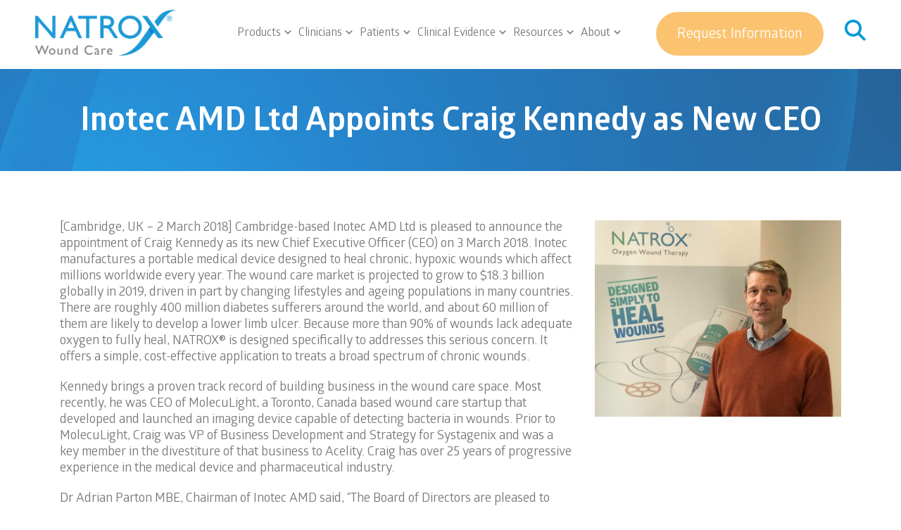

--- FILE ---
content_type: text/html; charset=UTF-8
request_url: https://www.natroxwoundcare.com/inotec-amd-ltd-appoints-craig-kennedy-as-new-ceo/
body_size: 31643
content:
<!doctype html>

<html class="no-js" dir="ltr" lang="en-GB" prefix="og: https://ogp.me/ns#">

<head>

    <meta HTTP-EQUIV="Content-type" content="text/html; charset=UTF-8">

    <meta http-equiv="X-UA-Compatible" content="IE=9;IE=10;IE=Edge,chrome=1"/>

    <title>NATROX® Wound Care | Inotec AMD Ltd Appoints Craig Kennedy as New CEO</title>

    <meta name="viewport" content="width=device-width, initial-scale=1, maximum-scale=1, user-scalable=0"/>

    
		<!-- All in One SEO 4.9.3 - aioseo.com -->
	<meta name="description" content="Cambridge-based Inotec AMD Limited is pleased to announce the appointment of Craig Kennedy as its new Chief Executive Officer on 3 March 2018." />
	<meta name="robots" content="max-image-preview:large" />
	<meta name="author" content="Inotec AMD"/>
	<link rel="canonical" href="https://www.natroxwoundcare.com/inotec-amd-ltd-appoints-craig-kennedy-as-new-ceo/" />
	<meta name="generator" content="All in One SEO (AIOSEO) 4.9.3" />
		<meta property="og:locale" content="en_GB" />
		<meta property="og:site_name" content="NATROX® Wound Care | Innovative wound care technology that transforms lives" />
		<meta property="og:type" content="article" />
		<meta property="og:title" content="NATROX® Wound Care | Inotec AMD Ltd Appoints Craig Kennedy as New CEO" />
		<meta property="og:description" content="Cambridge-based Inotec AMD Limited is pleased to announce the appointment of Craig Kennedy as its new Chief Executive Officer on 3 March 2018." />
		<meta property="og:url" content="https://www.natroxwoundcare.com/inotec-amd-ltd-appoints-craig-kennedy-as-new-ceo/" />
		<meta property="og:image" content="https://www.natroxwoundcare.com/wp-content/uploads/NWC-logo_1200x630px.jpg" />
		<meta property="og:image:secure_url" content="https://www.natroxwoundcare.com/wp-content/uploads/NWC-logo_1200x630px.jpg" />
		<meta property="og:image:width" content="1200" />
		<meta property="og:image:height" content="630" />
		<meta property="article:published_time" content="2018-03-02T09:22:00+00:00" />
		<meta property="article:modified_time" content="2022-08-24T11:26:24+00:00" />
		<meta property="article:publisher" content="https://www.facebook.com/natroxwoundcare" />
		<meta name="twitter:card" content="summary_large_image" />
		<meta name="twitter:site" content="@Natroxwoundcare" />
		<meta name="twitter:title" content="NATROX® Wound Care | Inotec AMD Ltd Appoints Craig Kennedy as New CEO" />
		<meta name="twitter:description" content="Cambridge-based Inotec AMD Limited is pleased to announce the appointment of Craig Kennedy as its new Chief Executive Officer on 3 March 2018." />
		<meta name="twitter:creator" content="@Natroxwoundcare" />
		<meta name="twitter:image" content="https://www.natroxwoundcare.com/wp-content/uploads/NWC-logo_1200x630px.jpg" />
		<script type="application/ld+json" class="aioseo-schema">
			{"@context":"https:\/\/schema.org","@graph":[{"@type":"BlogPosting","@id":"https:\/\/www.natroxwoundcare.com\/inotec-amd-ltd-appoints-craig-kennedy-as-new-ceo\/#blogposting","name":"NATROX\u00ae Wound Care | Inotec AMD Ltd Appoints Craig Kennedy as New CEO","headline":"Inotec AMD Ltd Appoints Craig Kennedy as New CEO","author":{"@id":"https:\/\/www.natroxwoundcare.com\/author\/medico\/#author"},"publisher":{"@id":"https:\/\/www.natroxwoundcare.com\/#organization"},"image":{"@type":"ImageObject","url":"https:\/\/www.natroxwoundcare.com\/wp-content\/uploads\/craig_natrox_2-scaled.jpeg","width":1920,"height":1529},"datePublished":"2018-03-02T09:22:00+00:00","dateModified":"2022-08-24T11:26:24+00:00","inLanguage":"en-GB","mainEntityOfPage":{"@id":"https:\/\/www.natroxwoundcare.com\/inotec-amd-ltd-appoints-craig-kennedy-as-new-ceo\/#webpage"},"isPartOf":{"@id":"https:\/\/www.natroxwoundcare.com\/inotec-amd-ltd-appoints-craig-kennedy-as-new-ceo\/#webpage"},"articleSection":"Corporate, Staff Member"},{"@type":"BreadcrumbList","@id":"https:\/\/www.natroxwoundcare.com\/inotec-amd-ltd-appoints-craig-kennedy-as-new-ceo\/#breadcrumblist","itemListElement":[{"@type":"ListItem","@id":"https:\/\/www.natroxwoundcare.com#listItem","position":1,"name":"Home","item":"https:\/\/www.natroxwoundcare.com","nextItem":{"@type":"ListItem","@id":"https:\/\/www.natroxwoundcare.com\/category\/corporate\/#listItem","name":"Corporate"}},{"@type":"ListItem","@id":"https:\/\/www.natroxwoundcare.com\/category\/corporate\/#listItem","position":2,"name":"Corporate","item":"https:\/\/www.natroxwoundcare.com\/category\/corporate\/","nextItem":{"@type":"ListItem","@id":"https:\/\/www.natroxwoundcare.com\/category\/corporate\/staff-member\/#listItem","name":"Staff Member"},"previousItem":{"@type":"ListItem","@id":"https:\/\/www.natroxwoundcare.com#listItem","name":"Home"}},{"@type":"ListItem","@id":"https:\/\/www.natroxwoundcare.com\/category\/corporate\/staff-member\/#listItem","position":3,"name":"Staff Member","item":"https:\/\/www.natroxwoundcare.com\/category\/corporate\/staff-member\/","nextItem":{"@type":"ListItem","@id":"https:\/\/www.natroxwoundcare.com\/inotec-amd-ltd-appoints-craig-kennedy-as-new-ceo\/#listItem","name":"Inotec AMD Ltd Appoints Craig Kennedy as New CEO"},"previousItem":{"@type":"ListItem","@id":"https:\/\/www.natroxwoundcare.com\/category\/corporate\/#listItem","name":"Corporate"}},{"@type":"ListItem","@id":"https:\/\/www.natroxwoundcare.com\/inotec-amd-ltd-appoints-craig-kennedy-as-new-ceo\/#listItem","position":4,"name":"Inotec AMD Ltd Appoints Craig Kennedy as New CEO","previousItem":{"@type":"ListItem","@id":"https:\/\/www.natroxwoundcare.com\/category\/corporate\/staff-member\/#listItem","name":"Staff Member"}}]},{"@type":"Organization","@id":"https:\/\/www.natroxwoundcare.com\/#organization","name":"NATROX\u00ae Wound Care: Supporting clinicians, empowering patients","description":"We deliver advanced solutions to aid wound healing. Our NATROX O2 continuous topical oxygen therapy is designed to heal chronic, non-healing wounds.","url":"https:\/\/www.natroxwoundcare.com\/","logo":{"@type":"ImageObject","url":"https:\/\/www.natroxwoundcare.com\/wp-content\/uploads\/NATROX-O2-logo-2.png","@id":"https:\/\/www.natroxwoundcare.com\/inotec-amd-ltd-appoints-craig-kennedy-as-new-ceo\/#organizationLogo","width":293,"height":97},"image":{"@id":"https:\/\/www.natroxwoundcare.com\/inotec-amd-ltd-appoints-craig-kennedy-as-new-ceo\/#organizationLogo"},"sameAs":["https:\/\/www.facebook.com\/natroxwoundcare","https:\/\/x.com\/Natroxwoundcare","https:\/\/www.instagram.com\/natroxoxygen\/","https:\/\/www.youtube.com\/c\/NATROXWoundCare","https:\/\/www.linkedin.com\/company\/natroxwoundcare"]},{"@type":"Person","@id":"https:\/\/www.natroxwoundcare.com\/author\/medico\/#author","url":"https:\/\/www.natroxwoundcare.com\/author\/medico\/","name":"Inotec AMD"},{"@type":"WebPage","@id":"https:\/\/www.natroxwoundcare.com\/inotec-amd-ltd-appoints-craig-kennedy-as-new-ceo\/#webpage","url":"https:\/\/www.natroxwoundcare.com\/inotec-amd-ltd-appoints-craig-kennedy-as-new-ceo\/","name":"NATROX\u00ae Wound Care | Inotec AMD Ltd Appoints Craig Kennedy as New CEO","description":"Cambridge-based Inotec AMD Limited is pleased to announce the appointment of Craig Kennedy as its new Chief Executive Officer on 3 March 2018.","inLanguage":"en-GB","isPartOf":{"@id":"https:\/\/www.natroxwoundcare.com\/#website"},"breadcrumb":{"@id":"https:\/\/www.natroxwoundcare.com\/inotec-amd-ltd-appoints-craig-kennedy-as-new-ceo\/#breadcrumblist"},"author":{"@id":"https:\/\/www.natroxwoundcare.com\/author\/medico\/#author"},"creator":{"@id":"https:\/\/www.natroxwoundcare.com\/author\/medico\/#author"},"image":{"@type":"ImageObject","url":"https:\/\/www.natroxwoundcare.com\/wp-content\/uploads\/craig_natrox_2-scaled.jpeg","@id":"https:\/\/www.natroxwoundcare.com\/inotec-amd-ltd-appoints-craig-kennedy-as-new-ceo\/#mainImage","width":1920,"height":1529},"primaryImageOfPage":{"@id":"https:\/\/www.natroxwoundcare.com\/inotec-amd-ltd-appoints-craig-kennedy-as-new-ceo\/#mainImage"},"datePublished":"2018-03-02T09:22:00+00:00","dateModified":"2022-08-24T11:26:24+00:00"},{"@type":"WebSite","@id":"https:\/\/www.natroxwoundcare.com\/#website","url":"https:\/\/www.natroxwoundcare.com\/","name":"NATROX\u00ae","description":"Innovative wound care technology that transforms lives","inLanguage":"en-GB","publisher":{"@id":"https:\/\/www.natroxwoundcare.com\/#organization"}}]}
		</script>
		<!-- All in One SEO -->

<link rel='dns-prefetch' href='//ajax.googleapis.com' />
<link rel='dns-prefetch' href='//maxcdn.bootstrapcdn.com' />
<link rel='dns-prefetch' href='//use.fontawesome.com' />
<link rel='dns-prefetch' href='//www.googletagmanager.com' />
<link rel="alternate" title="oEmbed (JSON)" type="application/json+oembed" href="https://www.natroxwoundcare.com/wp-json/oembed/1.0/embed?url=https%3A%2F%2Fwww.natroxwoundcare.com%2Finotec-amd-ltd-appoints-craig-kennedy-as-new-ceo%2F" />
<link rel="alternate" title="oEmbed (XML)" type="text/xml+oembed" href="https://www.natroxwoundcare.com/wp-json/oembed/1.0/embed?url=https%3A%2F%2Fwww.natroxwoundcare.com%2Finotec-amd-ltd-appoints-craig-kennedy-as-new-ceo%2F&#038;format=xml" />
		<style>
			.lazyload,
			.lazyloading {
				max-width: 100%;
			}
		</style>
				<!-- This site uses the Google Analytics by MonsterInsights plugin v9.11.0 - Using Analytics tracking - https://www.monsterinsights.com/ -->
							<script src="//www.googletagmanager.com/gtag/js?id=G-84BL8FYTXL"  data-cfasync="false" data-wpfc-render="false" type="text/javascript" async></script>
			<script data-cfasync="false" data-wpfc-render="false" type="text/javascript">
				var mi_version = '9.11.0';
				var mi_track_user = true;
				var mi_no_track_reason = '';
								var MonsterInsightsDefaultLocations = {"page_location":"https:\/\/www.natroxwoundcare.com\/inotec-amd-ltd-appoints-craig-kennedy-as-new-ceo\/"};
								if ( typeof MonsterInsightsPrivacyGuardFilter === 'function' ) {
					var MonsterInsightsLocations = (typeof MonsterInsightsExcludeQuery === 'object') ? MonsterInsightsPrivacyGuardFilter( MonsterInsightsExcludeQuery ) : MonsterInsightsPrivacyGuardFilter( MonsterInsightsDefaultLocations );
				} else {
					var MonsterInsightsLocations = (typeof MonsterInsightsExcludeQuery === 'object') ? MonsterInsightsExcludeQuery : MonsterInsightsDefaultLocations;
				}

								var disableStrs = [
										'ga-disable-G-84BL8FYTXL',
									];

				/* Function to detect opted out users */
				function __gtagTrackerIsOptedOut() {
					for (var index = 0; index < disableStrs.length; index++) {
						if (document.cookie.indexOf(disableStrs[index] + '=true') > -1) {
							return true;
						}
					}

					return false;
				}

				/* Disable tracking if the opt-out cookie exists. */
				if (__gtagTrackerIsOptedOut()) {
					for (var index = 0; index < disableStrs.length; index++) {
						window[disableStrs[index]] = true;
					}
				}

				/* Opt-out function */
				function __gtagTrackerOptout() {
					for (var index = 0; index < disableStrs.length; index++) {
						document.cookie = disableStrs[index] + '=true; expires=Thu, 31 Dec 2099 23:59:59 UTC; path=/';
						window[disableStrs[index]] = true;
					}
				}

				if ('undefined' === typeof gaOptout) {
					function gaOptout() {
						__gtagTrackerOptout();
					}
				}
								window.dataLayer = window.dataLayer || [];

				window.MonsterInsightsDualTracker = {
					helpers: {},
					trackers: {},
				};
				if (mi_track_user) {
					function __gtagDataLayer() {
						dataLayer.push(arguments);
					}

					function __gtagTracker(type, name, parameters) {
						if (!parameters) {
							parameters = {};
						}

						if (parameters.send_to) {
							__gtagDataLayer.apply(null, arguments);
							return;
						}

						if (type === 'event') {
														parameters.send_to = monsterinsights_frontend.v4_id;
							var hookName = name;
							if (typeof parameters['event_category'] !== 'undefined') {
								hookName = parameters['event_category'] + ':' + name;
							}

							if (typeof MonsterInsightsDualTracker.trackers[hookName] !== 'undefined') {
								MonsterInsightsDualTracker.trackers[hookName](parameters);
							} else {
								__gtagDataLayer('event', name, parameters);
							}
							
						} else {
							__gtagDataLayer.apply(null, arguments);
						}
					}

					__gtagTracker('js', new Date());
					__gtagTracker('set', {
						'developer_id.dZGIzZG': true,
											});
					if ( MonsterInsightsLocations.page_location ) {
						__gtagTracker('set', MonsterInsightsLocations);
					}
										__gtagTracker('config', 'G-84BL8FYTXL', {"forceSSL":"true","link_attribution":"true"} );
										window.gtag = __gtagTracker;										(function () {
						/* https://developers.google.com/analytics/devguides/collection/analyticsjs/ */
						/* ga and __gaTracker compatibility shim. */
						var noopfn = function () {
							return null;
						};
						var newtracker = function () {
							return new Tracker();
						};
						var Tracker = function () {
							return null;
						};
						var p = Tracker.prototype;
						p.get = noopfn;
						p.set = noopfn;
						p.send = function () {
							var args = Array.prototype.slice.call(arguments);
							args.unshift('send');
							__gaTracker.apply(null, args);
						};
						var __gaTracker = function () {
							var len = arguments.length;
							if (len === 0) {
								return;
							}
							var f = arguments[len - 1];
							if (typeof f !== 'object' || f === null || typeof f.hitCallback !== 'function') {
								if ('send' === arguments[0]) {
									var hitConverted, hitObject = false, action;
									if ('event' === arguments[1]) {
										if ('undefined' !== typeof arguments[3]) {
											hitObject = {
												'eventAction': arguments[3],
												'eventCategory': arguments[2],
												'eventLabel': arguments[4],
												'value': arguments[5] ? arguments[5] : 1,
											}
										}
									}
									if ('pageview' === arguments[1]) {
										if ('undefined' !== typeof arguments[2]) {
											hitObject = {
												'eventAction': 'page_view',
												'page_path': arguments[2],
											}
										}
									}
									if (typeof arguments[2] === 'object') {
										hitObject = arguments[2];
									}
									if (typeof arguments[5] === 'object') {
										Object.assign(hitObject, arguments[5]);
									}
									if ('undefined' !== typeof arguments[1].hitType) {
										hitObject = arguments[1];
										if ('pageview' === hitObject.hitType) {
											hitObject.eventAction = 'page_view';
										}
									}
									if (hitObject) {
										action = 'timing' === arguments[1].hitType ? 'timing_complete' : hitObject.eventAction;
										hitConverted = mapArgs(hitObject);
										__gtagTracker('event', action, hitConverted);
									}
								}
								return;
							}

							function mapArgs(args) {
								var arg, hit = {};
								var gaMap = {
									'eventCategory': 'event_category',
									'eventAction': 'event_action',
									'eventLabel': 'event_label',
									'eventValue': 'event_value',
									'nonInteraction': 'non_interaction',
									'timingCategory': 'event_category',
									'timingVar': 'name',
									'timingValue': 'value',
									'timingLabel': 'event_label',
									'page': 'page_path',
									'location': 'page_location',
									'title': 'page_title',
									'referrer' : 'page_referrer',
								};
								for (arg in args) {
																		if (!(!args.hasOwnProperty(arg) || !gaMap.hasOwnProperty(arg))) {
										hit[gaMap[arg]] = args[arg];
									} else {
										hit[arg] = args[arg];
									}
								}
								return hit;
							}

							try {
								f.hitCallback();
							} catch (ex) {
							}
						};
						__gaTracker.create = newtracker;
						__gaTracker.getByName = newtracker;
						__gaTracker.getAll = function () {
							return [];
						};
						__gaTracker.remove = noopfn;
						__gaTracker.loaded = true;
						window['__gaTracker'] = __gaTracker;
					})();
									} else {
										console.log("");
					(function () {
						function __gtagTracker() {
							return null;
						}

						window['__gtagTracker'] = __gtagTracker;
						window['gtag'] = __gtagTracker;
					})();
									}
			</script>
							<!-- / Google Analytics by MonsterInsights -->
		<style id='wp-img-auto-sizes-contain-inline-css' type='text/css'>
img:is([sizes=auto i],[sizes^="auto," i]){contain-intrinsic-size:3000px 1500px}
/*# sourceURL=wp-img-auto-sizes-contain-inline-css */
</style>
<style id='cf-frontend-style-inline-css' type='text/css'>
@font-face {
	font-family: 'Glober';
	font-weight: 600;
	font-display: swap;
	font-fallback: Arial;
	src: url('/wp-content/themes/bb-theme-child/Fonts/GloberSemiBold.otf') format('OpenType');
}
@font-face {
	font-family: 'Glober';
	font-weight: 100;
	font-display: swap;
	font-fallback: Arial;
	src: url('/wp-content/uploads/Glober-Thin-Free.otf') format('OpenType');
}
@font-face {
	font-family: 'Glober';
	font-weight: 800;
	font-display: swap;
	font-fallback: Arial;
	src: url('/wp-content/themes/bb-theme-child/Fonts/GloberxBold.otf') format('OpenType');
}
@font-face {
	font-family: 'Glober';
	font-weight: 700;
	font-display: swap;
	font-fallback: Arial;
	src: url('/wp-content/themes/bb-theme-child/Fonts/GloberBold.otf') format('OpenType');
}
@font-face {
	font-family: 'Glober';
	font-weight: 400;
	font-display: swap;
	font-fallback: Arial;
	src: url('/wp-content/themes/bb-theme-child/Fonts/GloberRegular.otf') format('OpenType');
}
@font-face {
	font-family: 'Glober';
	font-weight: 300;
	font-display: swap;
	font-fallback: Arial;
	src: url('/wp-content/themes/bb-theme-child/Fonts/GloberBook.otf') format('OpenType');
}
/*# sourceURL=cf-frontend-style-inline-css */
</style>
<link rel='stylesheet' id='sbr_styles-css' href='https://www.natroxwoundcare.com/wp-content/plugins/reviews-feed/assets/css/sbr-styles.min.css?ver=2.1.1' type='text/css' media='all' />
<link rel='stylesheet' id='sbi_styles-css' href='https://www.natroxwoundcare.com/wp-content/plugins/instagram-feed-pro/css/sbi-styles.min.css?ver=6.3.5' type='text/css' media='all' />
<link rel='stylesheet' id='wp-block-library-css' href='https://www.natroxwoundcare.com/wp-includes/css/dist/block-library/style.min.css?ver=6.9' type='text/css' media='all' />
<style id='wp-block-paragraph-inline-css' type='text/css'>
.is-small-text{font-size:.875em}.is-regular-text{font-size:1em}.is-large-text{font-size:2.25em}.is-larger-text{font-size:3em}.has-drop-cap:not(:focus):first-letter{float:left;font-size:8.4em;font-style:normal;font-weight:100;line-height:.68;margin:.05em .1em 0 0;text-transform:uppercase}body.rtl .has-drop-cap:not(:focus):first-letter{float:none;margin-left:.1em}p.has-drop-cap.has-background{overflow:hidden}:root :where(p.has-background){padding:1.25em 2.375em}:where(p.has-text-color:not(.has-link-color)) a{color:inherit}p.has-text-align-left[style*="writing-mode:vertical-lr"],p.has-text-align-right[style*="writing-mode:vertical-rl"]{rotate:180deg}
/*# sourceURL=https://www.natroxwoundcare.com/wp-includes/blocks/paragraph/style.min.css */
</style>
<style id='global-styles-inline-css' type='text/css'>
:root{--wp--preset--aspect-ratio--square: 1;--wp--preset--aspect-ratio--4-3: 4/3;--wp--preset--aspect-ratio--3-4: 3/4;--wp--preset--aspect-ratio--3-2: 3/2;--wp--preset--aspect-ratio--2-3: 2/3;--wp--preset--aspect-ratio--16-9: 16/9;--wp--preset--aspect-ratio--9-16: 9/16;--wp--preset--color--black: #000000;--wp--preset--color--cyan-bluish-gray: #abb8c3;--wp--preset--color--white: #FFFFFF;--wp--preset--color--pale-pink: #f78da7;--wp--preset--color--vivid-red: #cf2e2e;--wp--preset--color--luminous-vivid-orange: #ff6900;--wp--preset--color--luminous-vivid-amber: #fcb900;--wp--preset--color--light-green-cyan: #7bdcb5;--wp--preset--color--vivid-green-cyan: #00d084;--wp--preset--color--pale-cyan-blue: #8ed1fc;--wp--preset--color--vivid-cyan-blue: #0693e3;--wp--preset--color--vivid-purple: #9b51e0;--wp--preset--color--blue: #0698d6;--wp--preset--color--cool-grey: #78777a;--wp--preset--color--yellow: #fbc36f;--wp--preset--color--light-red: #dba9af;--wp--preset--color--light-grey: #a7bcc2;--wp--preset--color--teal: #66baaf;--wp--preset--color--teal-2: #46b0bc;--wp--preset--color--blue-2: #2aa5c9;--wp--preset--color--purple: #833774;--wp--preset--color--blue-3: #5682B8;--wp--preset--color--purple-2: #736596;--wp--preset--gradient--vivid-cyan-blue-to-vivid-purple: linear-gradient(135deg,rgb(6,147,227) 0%,rgb(155,81,224) 100%);--wp--preset--gradient--light-green-cyan-to-vivid-green-cyan: linear-gradient(135deg,rgb(122,220,180) 0%,rgb(0,208,130) 100%);--wp--preset--gradient--luminous-vivid-amber-to-luminous-vivid-orange: linear-gradient(135deg,rgb(252,185,0) 0%,rgb(255,105,0) 100%);--wp--preset--gradient--luminous-vivid-orange-to-vivid-red: linear-gradient(135deg,rgb(255,105,0) 0%,rgb(207,46,46) 100%);--wp--preset--gradient--very-light-gray-to-cyan-bluish-gray: linear-gradient(135deg,rgb(238,238,238) 0%,rgb(169,184,195) 100%);--wp--preset--gradient--cool-to-warm-spectrum: linear-gradient(135deg,rgb(74,234,220) 0%,rgb(151,120,209) 20%,rgb(207,42,186) 40%,rgb(238,44,130) 60%,rgb(251,105,98) 80%,rgb(254,248,76) 100%);--wp--preset--gradient--blush-light-purple: linear-gradient(135deg,rgb(255,206,236) 0%,rgb(152,150,240) 100%);--wp--preset--gradient--blush-bordeaux: linear-gradient(135deg,rgb(254,205,165) 0%,rgb(254,45,45) 50%,rgb(107,0,62) 100%);--wp--preset--gradient--luminous-dusk: linear-gradient(135deg,rgb(255,203,112) 0%,rgb(199,81,192) 50%,rgb(65,88,208) 100%);--wp--preset--gradient--pale-ocean: linear-gradient(135deg,rgb(255,245,203) 0%,rgb(182,227,212) 50%,rgb(51,167,181) 100%);--wp--preset--gradient--electric-grass: linear-gradient(135deg,rgb(202,248,128) 0%,rgb(113,206,126) 100%);--wp--preset--gradient--midnight: linear-gradient(135deg,rgb(2,3,129) 0%,rgb(40,116,252) 100%);--wp--preset--font-size--small: 13px;--wp--preset--font-size--medium: 20px;--wp--preset--font-size--large: 36px;--wp--preset--font-size--x-large: 42px;--wp--preset--spacing--20: 0.44rem;--wp--preset--spacing--30: 0.67rem;--wp--preset--spacing--40: 1rem;--wp--preset--spacing--50: 1.5rem;--wp--preset--spacing--60: 2.25rem;--wp--preset--spacing--70: 3.38rem;--wp--preset--spacing--80: 5.06rem;--wp--preset--shadow--natural: 6px 6px 9px rgba(0, 0, 0, 0.2);--wp--preset--shadow--deep: 12px 12px 50px rgba(0, 0, 0, 0.4);--wp--preset--shadow--sharp: 6px 6px 0px rgba(0, 0, 0, 0.2);--wp--preset--shadow--outlined: 6px 6px 0px -3px rgb(255, 255, 255), 6px 6px rgb(0, 0, 0);--wp--preset--shadow--crisp: 6px 6px 0px rgb(0, 0, 0);}:where(.is-layout-flex){gap: 0.5em;}:where(.is-layout-grid){gap: 0.5em;}body .is-layout-flex{display: flex;}.is-layout-flex{flex-wrap: wrap;align-items: center;}.is-layout-flex > :is(*, div){margin: 0;}body .is-layout-grid{display: grid;}.is-layout-grid > :is(*, div){margin: 0;}:where(.wp-block-columns.is-layout-flex){gap: 2em;}:where(.wp-block-columns.is-layout-grid){gap: 2em;}:where(.wp-block-post-template.is-layout-flex){gap: 1.25em;}:where(.wp-block-post-template.is-layout-grid){gap: 1.25em;}.has-black-color{color: var(--wp--preset--color--black) !important;}.has-cyan-bluish-gray-color{color: var(--wp--preset--color--cyan-bluish-gray) !important;}.has-white-color{color: var(--wp--preset--color--white) !important;}.has-pale-pink-color{color: var(--wp--preset--color--pale-pink) !important;}.has-vivid-red-color{color: var(--wp--preset--color--vivid-red) !important;}.has-luminous-vivid-orange-color{color: var(--wp--preset--color--luminous-vivid-orange) !important;}.has-luminous-vivid-amber-color{color: var(--wp--preset--color--luminous-vivid-amber) !important;}.has-light-green-cyan-color{color: var(--wp--preset--color--light-green-cyan) !important;}.has-vivid-green-cyan-color{color: var(--wp--preset--color--vivid-green-cyan) !important;}.has-pale-cyan-blue-color{color: var(--wp--preset--color--pale-cyan-blue) !important;}.has-vivid-cyan-blue-color{color: var(--wp--preset--color--vivid-cyan-blue) !important;}.has-vivid-purple-color{color: var(--wp--preset--color--vivid-purple) !important;}.has-black-background-color{background-color: var(--wp--preset--color--black) !important;}.has-cyan-bluish-gray-background-color{background-color: var(--wp--preset--color--cyan-bluish-gray) !important;}.has-white-background-color{background-color: var(--wp--preset--color--white) !important;}.has-pale-pink-background-color{background-color: var(--wp--preset--color--pale-pink) !important;}.has-vivid-red-background-color{background-color: var(--wp--preset--color--vivid-red) !important;}.has-luminous-vivid-orange-background-color{background-color: var(--wp--preset--color--luminous-vivid-orange) !important;}.has-luminous-vivid-amber-background-color{background-color: var(--wp--preset--color--luminous-vivid-amber) !important;}.has-light-green-cyan-background-color{background-color: var(--wp--preset--color--light-green-cyan) !important;}.has-vivid-green-cyan-background-color{background-color: var(--wp--preset--color--vivid-green-cyan) !important;}.has-pale-cyan-blue-background-color{background-color: var(--wp--preset--color--pale-cyan-blue) !important;}.has-vivid-cyan-blue-background-color{background-color: var(--wp--preset--color--vivid-cyan-blue) !important;}.has-vivid-purple-background-color{background-color: var(--wp--preset--color--vivid-purple) !important;}.has-black-border-color{border-color: var(--wp--preset--color--black) !important;}.has-cyan-bluish-gray-border-color{border-color: var(--wp--preset--color--cyan-bluish-gray) !important;}.has-white-border-color{border-color: var(--wp--preset--color--white) !important;}.has-pale-pink-border-color{border-color: var(--wp--preset--color--pale-pink) !important;}.has-vivid-red-border-color{border-color: var(--wp--preset--color--vivid-red) !important;}.has-luminous-vivid-orange-border-color{border-color: var(--wp--preset--color--luminous-vivid-orange) !important;}.has-luminous-vivid-amber-border-color{border-color: var(--wp--preset--color--luminous-vivid-amber) !important;}.has-light-green-cyan-border-color{border-color: var(--wp--preset--color--light-green-cyan) !important;}.has-vivid-green-cyan-border-color{border-color: var(--wp--preset--color--vivid-green-cyan) !important;}.has-pale-cyan-blue-border-color{border-color: var(--wp--preset--color--pale-cyan-blue) !important;}.has-vivid-cyan-blue-border-color{border-color: var(--wp--preset--color--vivid-cyan-blue) !important;}.has-vivid-purple-border-color{border-color: var(--wp--preset--color--vivid-purple) !important;}.has-vivid-cyan-blue-to-vivid-purple-gradient-background{background: var(--wp--preset--gradient--vivid-cyan-blue-to-vivid-purple) !important;}.has-light-green-cyan-to-vivid-green-cyan-gradient-background{background: var(--wp--preset--gradient--light-green-cyan-to-vivid-green-cyan) !important;}.has-luminous-vivid-amber-to-luminous-vivid-orange-gradient-background{background: var(--wp--preset--gradient--luminous-vivid-amber-to-luminous-vivid-orange) !important;}.has-luminous-vivid-orange-to-vivid-red-gradient-background{background: var(--wp--preset--gradient--luminous-vivid-orange-to-vivid-red) !important;}.has-very-light-gray-to-cyan-bluish-gray-gradient-background{background: var(--wp--preset--gradient--very-light-gray-to-cyan-bluish-gray) !important;}.has-cool-to-warm-spectrum-gradient-background{background: var(--wp--preset--gradient--cool-to-warm-spectrum) !important;}.has-blush-light-purple-gradient-background{background: var(--wp--preset--gradient--blush-light-purple) !important;}.has-blush-bordeaux-gradient-background{background: var(--wp--preset--gradient--blush-bordeaux) !important;}.has-luminous-dusk-gradient-background{background: var(--wp--preset--gradient--luminous-dusk) !important;}.has-pale-ocean-gradient-background{background: var(--wp--preset--gradient--pale-ocean) !important;}.has-electric-grass-gradient-background{background: var(--wp--preset--gradient--electric-grass) !important;}.has-midnight-gradient-background{background: var(--wp--preset--gradient--midnight) !important;}.has-small-font-size{font-size: var(--wp--preset--font-size--small) !important;}.has-medium-font-size{font-size: var(--wp--preset--font-size--medium) !important;}.has-large-font-size{font-size: var(--wp--preset--font-size--large) !important;}.has-x-large-font-size{font-size: var(--wp--preset--font-size--x-large) !important;}
/*# sourceURL=global-styles-inline-css */
</style>

<style id='classic-theme-styles-inline-css' type='text/css'>
/*! This file is auto-generated */
.wp-block-button__link{color:#fff;background-color:#32373c;border-radius:9999px;box-shadow:none;text-decoration:none;padding:calc(.667em + 2px) calc(1.333em + 2px);font-size:1.125em}.wp-block-file__button{background:#32373c;color:#fff;text-decoration:none}
/*# sourceURL=/wp-includes/css/classic-themes.min.css */
</style>
<link rel='stylesheet' id='contact-form-7-css' href='https://www.natroxwoundcare.com/wp-content/plugins/contact-form-7/includes/css/styles.css?ver=6.1.4' type='text/css' media='all' />
<link rel='stylesheet' id='wp-job-manager-job-listings-css' href='https://www.natroxwoundcare.com/wp-content/plugins/wp-job-manager/assets/dist/css/job-listings.css?ver=598383a28ac5f9f156e4' type='text/css' media='all' />
<link rel='stylesheet' id='wpcf7-redirect-script-frontend-css' href='https://www.natroxwoundcare.com/wp-content/plugins/wpcf7-redirect/build/assets/frontend-script.css?ver=2c532d7e2be36f6af233' type='text/css' media='all' />
<link rel='stylesheet' id='cff-css' href='https://www.natroxwoundcare.com/wp-content/plugins/custom-facebook-feed/assets/css/cff-style.min.css?ver=4.3.4' type='text/css' media='all' />
<link rel='stylesheet' id='sb-font-awesome-css' href='https://maxcdn.bootstrapcdn.com/font-awesome/4.7.0/css/font-awesome.min.css?ver=6.9' type='text/css' media='all' />
<link rel='stylesheet' id='fontawesome-css' href='//use.fontawesome.com/releases/v5.9.0/css/all.css?ver=5.9.0' type='text/css' media='all' />
<link rel='stylesheet' id='styles-css' href='https://www.natroxwoundcare.com/wp-content/themes/natrox/dist/css/style.css?ver=1.0.0' type='text/css' media='all' />
<script type="text/javascript" src="https://www.natroxwoundcare.com/wp-content/plugins/google-analytics-for-wordpress/assets/js/frontend-gtag.min.js?ver=9.11.0" id="monsterinsights-frontend-script-js" async="async" data-wp-strategy="async"></script>
<script data-cfasync="false" data-wpfc-render="false" type="text/javascript" id='monsterinsights-frontend-script-js-extra'>/* <![CDATA[ */
var monsterinsights_frontend = {"js_events_tracking":"true","download_extensions":"doc,pdf,ppt,zip,xls,docx,pptx,xlsx","inbound_paths":"[{\"path\":\"\\\/go\\\/\",\"label\":\"affiliate\"},{\"path\":\"\\\/recommend\\\/\",\"label\":\"affiliate\"}]","home_url":"https:\/\/www.natroxwoundcare.com","hash_tracking":"false","v4_id":"G-84BL8FYTXL"};/* ]]> */
</script>
<script type="text/javascript" src="//ajax.googleapis.com/ajax/libs/jquery/2.2.4/jquery.min.js?ver=2.2.4" id="jquery-js"></script>
<script type="text/javascript" src="https://www.natroxwoundcare.com/wp-content/themes/natrox/dist/js/main.js?ver=1.0.0" id="custom-js"></script>
<link rel="https://api.w.org/" href="https://www.natroxwoundcare.com/wp-json/" /><link rel="alternate" title="JSON" type="application/json" href="https://www.natroxwoundcare.com/wp-json/wp/v2/posts/172" /><link rel='shortlink' href='https://www.natroxwoundcare.com/?p=172' />
<meta name="generator" content="Site Kit by Google 1.170.0" /><!-- HFCM by 99 Robots - Snippet # 1: CSS -->
<style>
	.single-events .event_hero--details-right .btn {display:none !important}
	.footer_middle--right h5 {
    color: #fff;
    text-transform: uppercase;
    font-size: 24px;
    line-height: 1;
}
	.footer_middle--right p {color: #fff}
	.butt {font-size: 20px;
    line-height: 30px;
    padding: 24px 35px 18px;
    border-radius: 60px;
    background-color: #0698d6;
    color: #fff;
    display: inline-block;    background-color: #fbc36f; text-align:center
}
	.butt:hover {background-color: #0698d6;text-decoration:none; color:#fff}
	.job_filters .showing_jobs * {display:none !important}
	.page-id-6169 .navbar-toggler, .page-id-6169 .navbar-collapse, .page-id-6169 .navbar-btn, .page-id-6169 .navbar-search {display:none !Important}
	.page-id-6169 .navbar-brand {margin-top:10px}
	.resources_item--image {
    padding: 20px 0 0;
    height: auto;
}
	.page-id-6169 .navbar-contact {
		display: block !important;
	}
	.resources_item--share {
    top: 2px;padding:0
}
.steps_slider .steps_slider--item .steps_slider--item-image {
    text-align: center;
    margin-bottom: 30px;
    position: relative;
    height: auto !important;
}
.steps_slider .steps_slider--item .steps_slider--item-image img {
    position: absolute;
    top: 0;
    left: 0;
    height: 100%;
    width: 100%;
    object-fit: cover;
}
.steps_slider .steps_slider--item .steps_slider--item-image:before {
    content: '';
    padding-bottom: 56.25%;
    display: block;
}
	
.steps_slider .steps_slider--item p {
    padding-left: 0 !important;
    padding-right: 0 !important;
}

.assessment .clinicians-info-content {
    bottom: 10px;
}
	.hero_slider .slick-slide {
		height: auto !important;
	}
	.hero_slider .slick-track {
		display: block !important;
	}
</style>
<!-- /end HFCM by 99 Robots -->
<!-- HFCM by 99 Robots - Snippet # 2: GA -->
<!-- Google tag (gtag.js) --> <script async src=https://www.googletagmanager.com/gtag/js?id=AW-380483339></script> <script> window.dataLayer = window.dataLayer || []; function gtag(){dataLayer.push(arguments);} gtag('js', new Date()); gtag('config', 'AW-380483339'); </script>
<!-- /end HFCM by 99 Robots -->
<!-- HFCM by 99 Robots - Snippet # 4: HIDE HEADER -->
<style>
	.page-id-9549 .page__header, .page-id-9549 .page__footer {display:none !important}
	.page-id-9549 {padding-top:0 !important}
</style>
<!-- /end HFCM by 99 Robots -->
<!-- HFCM by 99 Robots - Snippet # 5: Launch TAG -->
<script src="https://assets.adobedtm.com/175f7caa2b90/a987a64aad5d/launch-16e67513fd04.min.js" async></script>
<!-- /end HFCM by 99 Robots -->
<!-- HFCM by 99 Robots - Snippet # 6: CODE -->
<script type="text/javascript" >var EhAPI = EhAPI || {}; EhAPI.after_load = function(){EhAPI.set_account('nn8pf1f5jk9gdlsl6gk11uj1of', 'natroxwoundcare');EhAPI.execute('rules');};(function(d,s,f) {var sc=document.createElement(s);sc.type='text/javascript';sc.async=true;sc.src=f;var m=document.getElementsByTagName(s)[0];m.parentNode.insertBefore(sc,m);})(document, 'script', '//d2p078bqz5urf7.cloudfront.net/jsapi/ehform.js?v' + new Date().getHours());</script>
<!-- /end HFCM by 99 Robots -->
		<script>
			document.documentElement.className = document.documentElement.className.replace('no-js', 'js');
		</script>
				<style>
			.no-js img.lazyload {
				display: none;
			}

			figure.wp-block-image img.lazyloading {
				min-width: 150px;
			}

			.lazyload,
			.lazyloading {
				--smush-placeholder-width: 100px;
				--smush-placeholder-aspect-ratio: 1/1;
				width: var(--smush-image-width, var(--smush-placeholder-width)) !important;
				aspect-ratio: var(--smush-image-aspect-ratio, var(--smush-placeholder-aspect-ratio)) !important;
			}

						.lazyload, .lazyloading {
				opacity: 0;
			}

			.lazyloaded {
				opacity: 1;
				transition: opacity 400ms;
				transition-delay: 0ms;
			}

					</style>
		
<!-- Google Tag Manager snippet added by Site Kit -->
<script type="text/javascript">
/* <![CDATA[ */

			( function( w, d, s, l, i ) {
				w[l] = w[l] || [];
				w[l].push( {'gtm.start': new Date().getTime(), event: 'gtm.js'} );
				var f = d.getElementsByTagName( s )[0],
					j = d.createElement( s ), dl = l != 'dataLayer' ? '&l=' + l : '';
				j.async = true;
				j.src = 'https://www.googletagmanager.com/gtm.js?id=' + i + dl;
				f.parentNode.insertBefore( j, f );
			} )( window, document, 'script', 'dataLayer', 'GTM-WVMCXK4' );
			
/* ]]> */
</script>

<!-- End Google Tag Manager snippet added by Site Kit -->
<link rel="icon" href="https://www.natroxwoundcare.com/wp-content/uploads/cropped-Asset-2-1-32x32.png" sizes="32x32" />
<link rel="icon" href="https://www.natroxwoundcare.com/wp-content/uploads/cropped-Asset-2-1-192x192.png" sizes="192x192" />
<link rel="apple-touch-icon" href="https://www.natroxwoundcare.com/wp-content/uploads/cropped-Asset-2-1-180x180.png" />
<meta name="msapplication-TileImage" content="https://www.natroxwoundcare.com/wp-content/uploads/cropped-Asset-2-1-270x270.png" />
		<style type="text/css" id="wp-custom-css">
			.text_image--text-main>* {
	margin-bottom:10px;
}

.text_image--text-main>* {
	margin-bottom:10px;
}

.wpcf7-form-control-wrap{
	width: 100%;
	display: block;
}

.wpcf7-form-control-wrap{
	width: 100%;
	display: block;
	position:relative;
}

.page-id-6169 .logos_image--image img {
	margin-top:-755px;
	margin-left:30px;
	max-width:135%;
}

.page-id-6169 .btn, .page-id-7096 .btn  {
		height:50px;
	color:#ffffff;
	border: 0px;
	width: 100%;
	border-radius:60px;
	font-size:1.2rem!important;
	white-space:nowrap;
	max-width:330px!important;
	box-shadow:none;
	padding-top:17px;
}
.page-id-6169 .btn:hover, .page-id-7096 .btn:hover {
	background-color:#000000;
  transition:.2s ease-in-out;
}

.field-holder {
	position:relative;
	margin:-10px 0;
	padding:0;
}

.field-holder-email {
	position:relative;
	margin:-10px;
	padding:0;
}

.lead-capture-form label {
	margin-bottom:5px;
	font-size:.9rem;
	width: 100%;
}

.lead-capture-form input {
	height:50px;
	color:#656565;
	border: 0px;
	padding-left:25px;
	width: 100%;
	border-radius:60px;
		font-size:1.2rem!important

}


.lead-capture-form .wpcf7-submit {
	width:100%;
	height:100%;
	margin:10px 0 0 0!important;
	padding: 18px 30px 14px;
	border-radius:60px;
	background-color:#fbc36f;
	color:#ffffff;
	font-weight:700;
	border: 0px;
	font-size:1.2rem!important
}

.lead-capture-form .wpcf7-submit:hover {
	background-color:#0698d6;
  transition:.2s ease-in-out;
}

.lp-disclaimer {
	font-size:.8rem!important;
	line-height:1.6!important;
	margin-top:-50px!important;
	text-align:center!important;
		padding-top:30px;

}

.lp h1 {
	line-height:1.2;
	margin-top:10px;
	width:90%;
}

.lp p {
	font-size:1.5rem;
	margin:0;
	line-height:1.4;
}

.lp-disclaimer a {
	text-decoration:underline;
	text-underline-offset: 5px;
}

.lp-disclaimer a:hover {
	color:#000000;
}

.lp .marginBottom {
	margin-bottom:10px;
}

.lp .marginBottom {
	margin-bottom:10px;
}

.lp-testimonial-photo {
	max-width:20%;
		padding-bottom:20px;
}

.lp-testimonial-quote {
	font-size:3.5rem;
	line-height:1.15;
	font-weight:300;
	max-width:80%;
	text-align:center;
	display:inline-block;
}

.page-id-6169 .wpcf7-not-valid-tip {
	margin-top:10px;
	color:#ae0000;
	font-weight:700;
}

.page-id-6169 .wpcf7-response-output {
	padding:20px 20px 17px 20px!important;
	color:#ae0000;
	font-weight:700;
	width:95%;
}

#thank-you-width100 .col-md-6
{
	flex: 0 0 75%;
	max-width:75%;
	
}

.landing-group { max-width: 1140px; margin:0 auto;}

/*added for landing page */
.wpcf7-form p:empty { display: none; }
.wpcf7-form p { margin:0;}
.wpcf7-text, .wpcf7-textarea { width:100%;}
.wpcf7-textarea { height:100px;}
.text-center{text-align:center;}
.white{color:#fff;}
.gradient-background{display:block;padding:3rem 1rem;background:rgba(255,255,255,0);background-image:url(/wp-content/uploads/54ff8c13-form-gradient_10c90hf0al0hf00u000028.png);background-repeat:no-repeat;background-position:center center;background-size:cover;border-style:solid;border-width:1px;border-color:#ccc;border-radius:0px;z-index:89;}
.background-dots-right{background-image:url(/wp-content/uploads/5515c8a3-dots-rh-2x_106r0fu000000000000028.png);background-repeat:no-repeat;background-position:center right;background-size:auto;}
.background-dots-left{background-image:url(/wp-content/uploads/a4b7623f-dots-lh-2x_106o0fn000000000000028.png);background-repeat:no-repeat;background-position:center left;background-size:auto;}
.wpcf7-form-control-wrap {-webkit-box-sizing:border-box;-moz-box-sizing:border-box;box-sizing:border-box;}

.text-white { color:#fff;}
.page-wide { max-width:1140px;}
.p-4 {padding:1rem;}
.p-8 {padding:2rem;}
.text-teal { color: rgb(102, 186, 175);}
img.block { display:block;}
img.image-fit { object-fit: contain;width:100%;height:100%; }
.square-aspect { aspect-ratio: 1/1; }
.w-36 { width:8rem !important;}
.w-28 { width:7rem !important;}
.w-full, .w-full img { width:100%;}
.max-w-28 { max-width:7rem !important;}
.covered { background-repeat: no-repeat;background-position: center center; background-size: cover;}
.background-f3f7f8 { background-color:#f3f7f8;}
.h-auto { height:auto;}
.h-100vh { height:100vh;}
.mx-auto { margin-left:auto;margin-right:auto;}
.max-w-160 { max-width:40rem;}
.mb-12 {margin-bottom:3rem;}
.my-0 { margin-top:0;margin-bottom:0;}
.ml-auto { margin-left:auto;}
.mb-0 { margin-bottom:0rem;}
.mb-4 { margin-bottom:1rem;}
.mb-8 { margin-bottom:2rem;}
.pb-4 { padding-bottom:1rem;}
.pb-8 { padding-bottom:2rem;}
.pb-36 { padding-bottom:9rem;}
.pb-120 { padding-bottom:30rem;}
.pt-4 { padding-top:1rem;}
.pt-8 { padding-top:2rem;}
.pt-32 { padding-top:8rem;}
.px-4 { padding-left: 1rem; padding-right:1rem;}
.py-8 { padding-top:2rem;padding-bottom:2rem;}
.text-blue { color:#0698d6}
.text-gray { color:#7a7a7b;}
.w-48, .w-48 a { width:12rem;}
.w-52, .w-52 a { width:13rem;}
.w-80 { width:20rem;}
.text-blue-2 { color:#029bd7}
.uppercase { text-transform:uppercase;}
.font-bold { font-weight:bold;}
.wpcf7-form-control.wp-block-button__link {
    font-weight: 800;
    font-size: 17px;
    background-clip: border-box;
    line-height: 18px;
    padding: 15px 20px 10px;
    box-shadow: rgba(0,0,0,.16) 0 3px 6px,rgba(0,0,0,.23) 0 3px 6px;
    background-color: #fbc36f!important;
    border: 1px solid #fbc36f!important;
    color: #fff!important;
    max-width: 285px;
}
.block {display:block;}
.items-center, .items-center .wp-block-group-is-layout-grid { align-items: center;}
.inline-grid {display:inline-grid;}
.mr-4 {margin-right:1rem;}
.flex {display:-webkit-box;display:-moz-box;display:-ms-flexbox;display:-webkit-flex;display:flex;}
.space-between { justify-content: space-between;-moz-justify-content: space-between;-webkit-justify-content: space-between;}
.space-around { justify-content: space-around;-moz-justify-content: space-around;-webkit-justify-content: space-around;}
.space-evenly { justify-content: space-evenly;-moz-justify-content: space-evenly;-webkit-justify-content: space-evenly;}
.grid {display:grid;}
.grid-cols-2 { grid-template-columns: repeat(2,minmax(0,1fr));}
.gap-x-4 {-moz-column-gap: 1rem; column-gap: 1rem;}
.gap-y-4 {row-gap: 1rem;}
.gap-y-8 {row-gap: 2rem;}
@media only screen and (min-width: 768px) {
    .md\:grid-cols-2 { grid-template-columns: repeat(2,minmax(0,1fr));}
    .md\:grid-cols-3 { grid-template-columns: repeat(3,minmax(0,1fr)); }
    .md\:grid-cols-4 { grid-template-columns: repeat(4,minmax(0,1fr)); }	
	.md\:col-span-2 {  grid-column: span 2/span 2;}
	.md\:col-span-3 {  grid-column: span 3/span 3;}
}

/* PORTAL HEADER CSS UPDATES */

.pagename-portal .header .navbar-btn,
.pagename-presentation-gallery .header .navbar-btn,
.pagename-complaint-form .header .navbar-btn,
.pagename-evaluation .header .navbar-btn,
.pagename-evidence-summary .header .navbar-btn,
.pagename-case-studies-portal .header .navbar-btn,
.pagename-educational-material .header .navbar-btn,
.pagename-journal-articles-portal .header .navbar-btn,
.pagename-posters-portal .header .navbar-btn,
.pagename-branding .header .navbar-btn,
.pagename-icons .header .navbar-btn,
.pagename-logos .header .navbar-btn,
.pagename-patterns .header .navbar-btn,
.pagename-brochures .header .navbar-btn,
.pagename-product-images .header .navbar-btn,
.pagename-online-bookcase .header .navbar-btn,
.pagename-references .header .navbar-btn,
.pagename-tradeshow-files .header .navbar-btn,
.pagename-videos-portal .header .navbar-btn,
.pagename-sales-navigation .header .navbar-btn,
.pagename-hbot .header .navbar-btn,
.pagename-webinar-training .header .navbar-btn,
.pagename-faq-discussion-guide .header .navbar-btn,
.pagename-troubleshooting .header .navbar-btn,
.pagename-wound-care-101-training .header .navbar-btn {
    font-size: 16px!important;
    padding: 10px 20px!important;
}

.pagename-portal .navbar-brand img,
.pagename-presentation-gallery .navbar-brand img,
.pagename-complaint-form .navbar-brand img,
.pagename-evaluation .navbar-brand img,
.pagename-evidence-summary .navbar-brand img,
.pagename-case-studies-portal .navbar-brand img,
.pagename-educational-material .navbar-brand img,
.pagename-journal-articles-portal .navbar-brand img,
.pagename-posters-portal .navbar-brand img,
.pagename-branding .navbar-brand img,
.pagename-icons .navbar-brand img,
.pagename-logos .navbar-brand img,
.pagename-patterns .navbar-brand img,
.pagename-brochures .navbar-brand img,
.pagename-product-images .navbar-brand img,
.pagename-online-bookcase .navbar-brand img,
.pagename-references .navbar-brand img,
.pagename-tradeshow-files .navbar-brand img,
.pagename-videos-portal .navbar-brand img,
.pagename-sales-navigation .navbar-brand img,
.pagename-hbot .navbar-brand img,
.pagename-webinar-training .navbar-brand img,
.pagename-faq-discussion-guide .navbar-brand img,
.pagename-troubleshooting .navbar-brand img,
.pagename-wound-care-101-training .navbar-brand img {
	clear: both;
	display: block;
	max-height: 50px;
}

.pagename-portal .navbar-brand span,
.pagename-presentation-gallery .navbar-brand span,
.pagename-complaint-form .navbar-brand span,
.pagename-evaluation .navbar-brand span,
.pagename-evidence-summary .navbar-brand span,
.pagename-case-studies-portal .navbar-brand span,
.pagename-educational-material .navbar-brand span,
.pagename-journal-articles-portal .navbar-brand span,
.pagename-posters-portal .navbar-brand span,
.pagename-branding .navbar-brand span,
.pagename-icons .navbar-brand span,
.pagename-logos .navbar-brand span,
.pagename-patterns .navbar-brand span,
.pagename-brochures .navbar-brand span,
.pagename-product-images .navbar-brand span,
.pagename-online-bookcase .navbar-brand span,
.pagename-references .navbar-brand span,
.pagename-tradeshow-files .navbar-brand span,
.pagename-videos-portal .navbar-brand span,
.pagename-sales-navigation .navbar-brand span,
.pagename-hbot .navbar-brand span,
.pagename-webinar-training .navbar-brand span,
.pagename-faq-discussion-guide .navbar-brand span,
.pagename-troubleshooting .navbar-brand span,
.pagename-wound-care-101-training .navbar-brand span {
	font-size: 18px;
	margin: 5px 0 0 0;
	display: block;
}

.pagename-portal .header .navbar #navbarNav,
.pagename-presentation-gallery .header .navbar #navbarNav,
.pagename-complaint-form .header .navbar #navbarNav,
.pagename-evaluation .header .navbar #navbarNav,
.pagename-evidence-summary .header .navbar #navbarNav,
.pagename-case-studies-portal .header .navbar #navbarNav,
.pagename-educational-material .header .navbar #navbarNav,
.pagename-journal-articles-portal .header .navbar #navbarNav,
.pagename-posters-portal .header .navbar #navbarNav,
.pagename-branding .header .navbar #navbarNav,
.pagename-icons .header .navbar #navbarNav,
.pagename-logos .header .navbar #navbarNav,
.pagename-patterns .header .navbar #navbarNav,
.pagename-brochures .header .navbar #navbarNav,
.pagename-product-images .header .navbar #navbarNav,
.pagename-online-bookcase .header .navbar #navbarNav,
.pagename-references .header .navbar #navbarNav,
.pagename-tradeshow-files .header .navbar #navbarNav,
.pagename-videos-portal .header .navbar #navbarNav,
.pagename-sales-navigation .header .navbar #navbarNav,
.pagename-hbot .header .navbar #navbarNav,
.pagename-webinar-training .header .navbar #navbarNav,
.pagename-faq-discussion-guide .header .navbar #navbarNav,
.pagename-troubleshooting .header .navbar #navbarNav,
.pagename-wound-care-101-training .header .navbar #navbarNav {
	margin-right: 0;
}

.pagename-portal .header .navbar-nav .menu-item,
.pagename-presentation-gallery .header .navbar-nav .menu-item,
.pagename-complaint-form .header .navbar-nav .menu-item,
.pagename-evaluation .header .navbar-nav .menu-item,
.pagename-evidence-summary .header .navbar-nav .menu-item,
.pagename-case-studies-portal .header .navbar-nav .menu-item,
.pagename-educational-material .header .navbar-nav .menu-item,
.pagename-journal-articles-portal .header .navbar-nav .menu-item,
.pagename-posters-portal .header .navbar-nav .menu-item,
.pagename-branding .header .navbar-nav .menu-item,
.pagename-icons .header .navbar-nav .menu-item,
.pagename-logos .header .navbar-nav .menu-item,
.pagename-patterns .header .navbar-nav .menu-item,
.pagename-brochures .header .navbar-nav .menu-item,
.pagename-product-images .header .navbar-nav .menu-item,
.pagename-online-bookcase .header .navbar-nav .menu-item,
.pagename-references .header .navbar-nav .menu-item,
.pagename-tradeshow-files .header .navbar-nav .menu-item,
.pagename-videos-portal .header .navbar-nav .menu-item,
.pagename-sales-navigation .header .navbar-nav .menu-item,
.pagename-hbot .header .navbar-nav .menu-item,
.pagename-webinar-training .header .navbar-nav .menu-item,
.pagename-faq-discussion-guide .header .navbar-nav .menu-item,
.pagename-troubleshooting .header .navbar-nav .menu-item,
.pagename-wound-care-101-training .header .navbar-nav .menu-item {
	margin-right: 20px;
}

@media screen and (max-width: 1380px) {

.pagename-portal .header .navbar-nav .menu-item a,
.pagename-presentation-gallery .header .navbar-nav .menu-item a,
.pagename-complaint-form .header .navbar-nav .menu-item a,
.pagename-evaluation .header .navbar-nav .menu-item a,
.pagename-evidence-summary .header .navbar-nav .menu-item a,
.pagename-case-studies-portal .header .navbar-nav .menu-item a,
.pagename-educational-material .header .navbar-nav .menu-item a,
.pagename-journal-articles-portal .header .navbar-nav .menu-item a,
.pagename-posters-portal .header .navbar-nav .menu-item a,
.pagename-branding .header .navbar-nav .menu-item a,
.pagename-icons .header .navbar-nav .menu-item a,
.pagename-logos .header .navbar-nav .menu-item a,
.pagename-patterns .header .navbar-nav .menu-item a,
.pagename-brochures .header .navbar-nav .menu-item a,
.pagename-product-images .header .navbar-nav .menu-item a,
.pagename-online-bookcase .header .navbar-nav .menu-item a,
.pagename-references .header .navbar-nav .menu-item a,
.pagename-tradeshow-files .header .navbar-nav .menu-item a,
.pagename-videos-portal .header .navbar-nav .menu-item a,
.pagename-sales-navigation .header .navbar-nav .menu-item a,
.pagename-hbot .header .navbar-nav .menu-item a,
.pagename-webinar-training .header .navbar-nav .menu-item a,
.pagename-faq-discussion-guide .header .navbar-nav .menu-item a,
.pagename-troubleshooting .header .navbar-nav .menu-item a,
.pagename-wound-care-101-training .header .navbar-nav .menu-item a {
	font-size: 14px!important;
	margin: 5px 0 0 0;
	display: block;
}
	
.pagename-portal .header .navbar-nav .menu-item,
.pagename-presentation-gallery .header .navbar-nav .menu-item,
.pagename-complaint-form .header .navbar-nav .menu-item,
.pagename-evaluation .header .navbar-nav .menu-item,
.pagename-evidence-summary .header .navbar-nav .menu-item,
.pagename-case-studies-portal .header .navbar-nav .menu-item,
.pagename-educational-material .header .navbar-nav .menu-item,
.pagename-journal-articles-portal .header .navbar-nav .menu-item,
.pagename-posters-portal .header .navbar-nav .menu-item,
.pagename-branding .header .navbar-nav .menu-item,
.pagename-icons .header .navbar-nav .menu-item,
.pagename-logos .header .navbar-nav .menu-item,
.pagename-patterns .header .navbar-nav .menu-item,
.pagename-brochures .header .navbar-nav .menu-item,
.pagename-product-images .header .navbar-nav .menu-item,
.pagename-online-bookcase .header .navbar-nav .menu-item,
.pagename-references .header .navbar-nav .menu-item,
.pagename-tradeshow-files .header .navbar-nav .menu-item,
.pagename-videos-portal .header .navbar-nav .menu-item,
.pagename-sales-navigation .header .navbar-nav .menu-item,
.pagename-hbot .header .navbar-nav .menu-item,
.pagename-webinar-training .header .navbar-nav .menu-item,
.pagename-faq-discussion-guide .header .navbar-nav .menu-item,
.pagename-troubleshooting .header .navbar-nav .menu-item,
.pagename-wound-care-101-training .header .navbar-nav .menu-item {
	margin-right: 15px;
}
	
}


.sawc-hero { background-image: url("/wp-content/uploads/6x-images-1.png");background-size: cover;
  background-position: center;
  background-repeat: no-repeat;
  background-position: top center; position:relative;}


.sawc-hero::before {
	content: "";
	position: absolute;
	top: 0;
	right: 0;
	bottom: 0;
	left: 0;
	background-image: url(/images/events-hero-swoosh-overlay.png);
	background-size: cover;
	background-position: center;
	background-repeat: no-repeat;
	opacity: .8;
	z-index: 2;
}



.postid-7325 a[href^="#event"], .postid-7325 .event_hero--details-images, .postid-7325 .event_workshop--main, .postid-7325 section.references {
  display: none;
}
#gform_submit_button_3 {
	font-weight: 800;
	font-size: 17px;
	background-clip: border-box;
	line-height: 18px;
	padding: 15px 20px 10px;
	box-shadow: rgba(0,0,0,.16) 0 3px 6px,rgba(0,0,0,.23) 0 3px 6px;
	background-color: #fbc36f;
	border: 1px solid #fbc36f;
	color: #fff;
	max-width: 285px;
}


@media screen and (max-width: 767px) {
	
.page-id-6169 .hero_product {
	padding:10px 20px 30px 20px;
}
	
	.page-id-6169 .text_image {
		padding-left:20px;
		padding-right:20px;
	}
	
	.lp-testimonial-photo {
		max-width:50%;
	}
	
	.lp-testimonial-quote {
		font-size:2rem;
	}
	
	.page-id-6169 .call_to_action--text {
		max-width:80%;
		text-align:center;
		display:inline-block;
	}
	
	.page-id-6169 .m-h2 {
		font-size: 24px;
		}
	
	
	}

section.awards .awards_item {
    align-items: center;
    justify-content: center;
}

 body #ajaxsearchprores2_1{margin-top:0!important;background:#fff!important;border-top-left-radius:0!important;border-top-right-radius:0!important;border-bottom-left-radius:16px!important;border-bottom-right-radius:16px!important;box-shadow:0 16px 5px -9px rgba(0,0,0,.2)!important;padding:34px 39px!important}@media screen and (max-width:991px){body #ajaxsearchprores2_1{display:none!important}}body #ajaxsearchprores2_1 .asp_nores{display:none!important}body #ajaxsearchprores2_1 .results .resdrg .item{border:none!important;padding:0!important;margin:0 0 20px!important;background-image:none!important}body #ajaxsearchprores2_1 .results .resdrg .item::after{display:none!important}body #ajaxsearchprores2_1 .results .resdrg .item:last-child{margin-bottom:0!important}body #ajaxsearchprores2_1 .results .resdrg .item .asp_content{padding:0!important}body #ajaxsearchprores2_1 .results .resdrg .item .asp_content h3{display:inline-block!important}body #ajaxsearchprores2_1 .results .resdrg .item .asp_content a{font-size:16px!important;line-height:1!important;color:#78777a!important;font-weight:400!important;display:inline-block!important}body #ajaxsearchprores2_1 .results .resdrg .item .asp_content a:hover{color:#0698d6!important}body #ajaxsearchprores2_1 .results .resdrg .item .asp_content .asp_res_image_url{display:none!important}body #ajaxsearchprores2_1 .results .resdrg .item .asp_content .etc{display:none!important}body #ajaxsearchprores2_1 .results .resdrg .item .asp_content .asp_res_text{display:none!important}		</style>
		
    <link rel="stylesheet" href="https://cdnjs.cloudflare.com/ajax/libs/OwlCarousel2/2.3.4/assets/owl.carousel.min.css" integrity="sha512-tS3S5qG0BlhnQROyJXvNjeEM4UpMXHrQfTGmbQ1gKmelCxlSEBUaxhRBj/EFTzpbP4RVSrpEikbmdJobCvhE3g==" crossorigin="anonymous" referrerpolicy="no-referrer" />

    <link rel="stylesheet" href="https://cdnjs.cloudflare.com/ajax/libs/fancybox/3.5.7/jquery.fancybox.min.css" integrity="sha512-H9jrZiiopUdsLpg94A333EfumgUBpO9MdbxStdeITo+KEIMaNfHNvwyjjDJb+ERPaRS6DpyRlKbvPUasNItRyw==" crossorigin="anonymous" referrerpolicy="no-referrer" />

    <link rel="preconnect" href="https://fonts.googleapis.com">

    <link rel="preconnect" href="https://fonts.gstatic.com" crossorigin>

    <link href="https://fonts.googleapis.com/css2?family=Permanent+Marker&display=swap" rel="stylesheet">

    <!-- Google Tag Manager -->

	<script>(function(w,d,s,l,i){w[l]=w[l]||[];w[l].push({'gtm.start':

    new Date().getTime(),event:'gtm.js'});var f=d.getElementsByTagName(s)[0],

    j=d.createElement(s),dl=l!='dataLayer'?'&l='+l:'';j.async=true;j.src=

    'https://www.googletagmanager.com/gtm.js?id='+i+dl;f.parentNode.insertBefore(j,f);

    })(window,document,'script','dataLayer','GTM-5LXKCX8');</script>

    <!-- End Google Tag Manager -->

    <!-- Google Tag Manager -->

	<script>(function(w,d,s,l,i){w[l]=w[l]||[];w[l].push({'gtm.start':

    new Date().getTime(),event:'gtm.js'});var f=d.getElementsByTagName(s)[0],

    j=d.createElement(s),dl=l!='dataLayer'?'&l='+l:'';j.async=true;j.src=

    'https://www.googletagmanager.com/gtm.js?id='+i+dl;f.parentNode.insertBefore(j,f);

    })(window,document,'script','dataLayer','GTM-KJ5SJX38');</script>

    <!-- End Google Tag Manager -->

    <style id='asp-basic'>@keyframes aspAnFadeIn{0%{opacity:0}50%{opacity:0.6}100%{opacity:1}}@-webkit-keyframes aspAnFadeIn{0%{opacity:0}50%{opacity:0.6}100%{opacity:1}}@keyframes aspAnFadeOut{0%{opacity:1}50%{opacity:0.6}100%{opacity:0}}@-webkit-keyframes aspAnFadeOut{0%{opacity:1}50%{opacity:0.6}100%{opacity:0}}@keyframes aspAnFadeInDrop{0%{opacity:0;transform:translate(0,-50px)}100%{opacity:1;transform:translate(0,0)}}@-webkit-keyframes aspAnFadeInDrop{0%{opacity:0;transform:translate(0,-50px);-webkit-transform:translate(0,-50px)}100%{opacity:1;transform:translate(0,0);-webkit-transform:translate(0,0)}}@keyframes aspAnFadeOutDrop{0%{opacity:1;transform:translate(0,0);-webkit-transform:translate(0,0)}100%{opacity:0;transform:translate(0,-50px);-webkit-transform:translate(0,-50px)}}@-webkit-keyframes aspAnFadeOutDrop{0%{opacity:1;transform:translate(0,0);-webkit-transform:translate(0,0)}100%{opacity:0;transform:translate(0,-50px);-webkit-transform:translate(0,-50px)}}div.ajaxsearchpro.asp_an_fadeIn,div.ajaxsearchpro.asp_an_fadeOut,div.ajaxsearchpro.asp_an_fadeInDrop,div.ajaxsearchpro.asp_an_fadeOutDrop{-webkit-animation-duration:100ms;animation-duration:100ms;-webkit-animation-fill-mode:forwards;animation-fill-mode:forwards}.asp_an_fadeIn,div.ajaxsearchpro.asp_an_fadeIn{animation-name:aspAnFadeIn;-webkit-animation-name:aspAnFadeIn}.asp_an_fadeOut,div.ajaxsearchpro.asp_an_fadeOut{animation-name:aspAnFadeOut;-webkit-animation-name:aspAnFadeOut}div.ajaxsearchpro.asp_an_fadeInDrop{animation-name:aspAnFadeInDrop;-webkit-animation-name:aspAnFadeInDrop}div.ajaxsearchpro.asp_an_fadeOutDrop{animation-name:aspAnFadeOutDrop;-webkit-animation-name:aspAnFadeOutDrop}div.ajaxsearchpro.asp_main_container{transition:width 130ms linear;-webkit-transition:width 130ms linear}asp_w_container,div.asp_w.ajaxsearchpro,div.asp_w.asp_r,div.asp_w.asp_s,div.asp_w.asp_sb,div.asp_w.asp_sb *{-webkit-box-sizing:content-box;-moz-box-sizing:content-box;-ms-box-sizing:content-box;-o-box-sizing:content-box;box-sizing:content-box;padding:0;margin:0;border:0;border-radius:0;text-transform:none;text-shadow:none;box-shadow:none;text-decoration:none;text-align:left;text-indent:initial;letter-spacing:normal;font-display:swap}div.asp_w_container div[id*=__original__]{display:none !important}div.asp_w.ajaxsearchpro{-webkit-box-sizing:border-box;-moz-box-sizing:border-box;-ms-box-sizing:border-box;-o-box-sizing:border-box;box-sizing:border-box}div.asp_w.asp_r,div.asp_w.asp_r *{-webkit-touch-callout:none;-webkit-user-select:none;-khtml-user-select:none;-moz-user-select:none;-ms-user-select:none;user-select:none}div.asp_w.ajaxsearchpro input[type=text]::-ms-clear{display:none;width :0;height:0}div.asp_w.ajaxsearchpro input[type=text]::-ms-reveal{display:none;width :0;height:0}div.asp_w.ajaxsearchpro input[type="search"]::-webkit-search-decoration,div.asp_w.ajaxsearchpro input[type="search"]::-webkit-search-cancel-button,div.asp_w.ajaxsearchpro input[type="search"]::-webkit-search-results-button,div.asp_w.ajaxsearchpro input[type="search"]::-webkit-search-results-decoration{display:none}div.asp_w.ajaxsearchpro input[type="search"]{appearance:auto !important;-webkit-appearance:none !important}.clear{clear:both}.asp_clear{display:block !important;clear:both !important;margin:0 !important;padding:0 !important;width:auto !important;height:0 !important}.hiddend{display:none !important}div.asp_w.ajaxsearchpro{width:100%;height:auto;border-radius:0;background:rgba(255,255,255,0);overflow:hidden}div.asp_w.ajaxsearchpro.asp_non_compact{min-width:200px}#asp_absolute_overlay{width:0;height:0;position:fixed;background:rgba(255,255,255,0.5);top:0;left:0;display:block;z-index:0;opacity:0;transition:opacity 200ms linear;-webkit-transition:opacity 200ms linear}div.asp_m.ajaxsearchpro .proinput input:before,div.asp_m.ajaxsearchpro .proinput input:after,div.asp_m.ajaxsearchpro .proinput form:before,div.asp_m.ajaxsearchpro .proinput form:after{display:none}div.asp_w.ajaxsearchpro textarea:focus,div.asp_w.ajaxsearchpro input:focus{outline:none}div.asp_m.ajaxsearchpro .probox .proinput input::-ms-clear{display:none}div.asp_m.ajaxsearchpro .probox{width:auto;border-radius:5px;background:#FFF;overflow:hidden;border:1px solid #FFF;box-shadow:1px 0 3px #CCC inset;display:-webkit-flex;display:flex;-webkit-flex-direction:row;flex-direction:row;direction:ltr;align-items:stretch;isolation:isolate}div.asp_m.ajaxsearchpro .probox .proinput{width:1px;height:100%;float:left;box-shadow:none;position:relative;flex:1 1 auto;-webkit-flex:1 1 auto;z-index:0}div.asp_m.ajaxsearchpro .probox .proinput form{height:100%;margin:0 !important;padding:0 !important}div.asp_m.ajaxsearchpro .probox .proinput input{height:100%;width:100%;border:0;background:transparent;box-shadow:none;padding:0;left:0;padding-top:2px;min-width:120px;min-height:unset;max-height:unset}div.asp_m.ajaxsearchpro .probox .proinput input.autocomplete{border:0;background:transparent;width:100%;box-shadow:none;margin:0;padding:0;left:0}div.asp_m.ajaxsearchpro .probox .proinput.iepaddingfix{padding-top:0}div.asp_m.ajaxsearchpro .probox .proloading,div.asp_m.ajaxsearchpro .probox .proclose,div.asp_m.ajaxsearchpro .probox .promagnifier,div.asp_m.ajaxsearchpro .probox .prosettings{width:20px;height:20px;min-width:unset;min-height:unset;background:none;background-size:20px 20px;float:right;box-shadow:none;margin:0;padding:0;z-index:1}div.asp_m.ajaxsearchpro button.promagnifier:focus-visible{box-shadow:inset 0 0 0 2px rgba(0,0,0,0.4)}div.asp_m.ajaxsearchpro .probox .proloading,div.asp_m.ajaxsearchpro .probox .proclose{background-position:center center;display:none;background-size:auto;background-repeat:no-repeat;background-color:transparent}div.asp_m.ajaxsearchpro .probox .proloading{padding:2px;box-sizing:border-box}div.asp_m.ajaxsearchpro .probox .proclose{position:relative;cursor:pointer;z-index:2}div.asp_m.ajaxsearchpro .probox .promagnifier .innericon,div.asp_m.ajaxsearchpro .probox .prosettings .innericon,div.asp_m.ajaxsearchpro .probox .proclose .innericon{background-size:20px 20px;background-position:center center;background-repeat:no-repeat;background-color:transparent;width:100%;height:100%;line-height:initial;text-align:center;overflow:hidden}div.asp_m.ajaxsearchpro .probox .promagnifier .innericon svg,div.asp_m.ajaxsearchpro .probox .prosettings .innericon svg,div.asp_m.ajaxsearchpro .probox .proloading svg{height:100%;width:22px;vertical-align:baseline;display:inline-block}div.asp_m.ajaxsearchpro .probox .proclose svg{background:#333;position:absolute;top:50%;width:20px;height:20px;left:50%;fill:#fefefe;box-sizing:border-box;box-shadow:0 0 0 2px rgba(255,255,255,0.9)}.opacityOne{opacity:1}.opacityZero{opacity:0}div.asp_w.asp_s [disabled].noUi-connect,div.asp_w.asp_s [disabled] .noUi-connect{background:#B8B8B8}div.asp_w.asp_s [disabled] .noUi-handle{cursor:not-allowed}div.asp_w.asp_r p.showmore{display:none;margin:0}div.asp_w.asp_r.asp_more_res_loading p.showmore a,div.asp_w.asp_r.asp_more_res_loading p.showmore a span{color:transparent !important}@-webkit-keyframes shm-rot-simple{0%{-webkit-transform:rotate(0deg);transform:rotate(0deg);opacity:1}50%{-webkit-transform:rotate(180deg);transform:rotate(180deg);opacity:0.85}100%{-webkit-transform:rotate(360deg);transform:rotate(360deg);opacity:1}}@keyframes shm-rot-simple{0%{-webkit-transform:rotate(0deg);transform:rotate(0deg);opacity:1}50%{-webkit-transform:rotate(180deg);transform:rotate(180deg);opacity:0.85}100%{-webkit-transform:rotate(360deg);transform:rotate(360deg);opacity:1}}div.asp_w.asp_r div.asp_showmore_container{position:relative}div.asp_w.asp_r. div.asp_moreres_loader{display:none;position:absolute;width:100%;height:100%;top:0;left:0;background:rgba(255,255,255,0.2)}div.asp_w.asp_r.asp_more_res_loading div.asp_moreres_loader{display:block !important}div.asp_w.asp_r div.asp_moreres_loader-inner{height:24px;width:24px;animation:shm-rot-simple 0.8s infinite linear;-webkit-animation:shm-rot-simple 0.8s infinite linear;border:4px solid #353535;border-right-color:transparent;border-radius:50%;box-sizing:border-box;position:absolute;top:50%;margin:-12px auto auto -12px;left:50%}div.asp_hidden_data,div.asp_hidden_data *{display:none}div.asp_w.asp_r{display:none}div.asp_w.asp_r *{text-decoration:none;text-shadow:none}div.asp_w.asp_r .results{overflow:hidden;width:auto;height:0;margin:0;padding:0}div.asp_w.asp_r .asp_nores{display:flex;flex-wrap:wrap;gap:8px;overflow:hidden;width:auto;height:auto;position:relative;z-index:2}div.asp_w.asp_r .results .item{overflow:hidden;width:auto;margin:0;padding:3px;position:relative;background:#f4f4f4;border-left:1px solid rgba(255,255,255,0.6);border-right:1px solid rgba(255,255,255,0.4)}div.asp_w.asp_r .results .item,div.asp_w.asp_r .results .asp_group_header{animation-delay:0s;animation-duration:0.5s;animation-fill-mode:both;animation-timing-function:ease;backface-visibility:hidden;-webkit-animation-delay:0s;-webkit-animation-duration:0.5s;-webkit-animation-fill-mode:both;-webkit-animation-timing-function:ease;-webkit-backface-visibility:hidden}div.asp_w.asp_r .results .item .asp_image{overflow:hidden;background:transparent;padding:0;float:left;background-position:center;background-size:cover;position:relative}div.asp_w.asp_r .results .asp_image canvas{display:none}div.asp_w.asp_r .results .asp_image .asp_item_canvas{position:absolute;top:0;left:0;right:0;bottom:0;margin:0;width:100%;height:100%;z-index:1;display:block;opacity:1;background-position:inherit;background-size:inherit;transition:opacity 0.5s}div.asp_w.asp_r .results .item:hover .asp_image .asp_item_canvas,div.asp_w.asp_r .results figure:hover .asp_image .asp_item_canvas{opacity:0}div.asp_w.asp_r a.asp_res_image_url,div.asp_w.asp_r a.asp_res_image_url:hover,div.asp_w.asp_r a.asp_res_image_url:focus,div.asp_w.asp_r a.asp_res_image_url:active{box-shadow:none !important;border:none !important;margin:0 !important;padding:0 !important;display:inline !important}div.asp_w.asp_r .results .item .asp_image_auto{width:auto !important;height:auto !important}div.asp_w.asp_r .results .item .asp_image img{width:100%;height:100%}div.asp_w.asp_r .results a span.overlap{position:absolute;width:100%;height:100%;top:0;left:0;z-index:1}div.asp_w.asp_r .resdrg{height:auto}div.asp_w.ajaxsearchpro .asp_results_group{margin:10px 0 0 0}div.asp_w.ajaxsearchpro .asp_results_group:first-of-type{margin:0 !important}div.asp_w.asp_r.vertical .results .item:first-child{border-radius:0}div.asp_w.asp_r.vertical .results .item:last-child{border-radius:0;margin-bottom:0}div.asp_w.asp_r.vertical .results .item:last-child:after{height:0;margin:0;width:0}.asp_two_column{margin:8px 0 12px 0}.asp_two_column .asp_two_column_first,.asp_two_column .asp_two_column_last{width:48%;padding:1% 2% 1% 0;float:left;box-sizing:content-box}.asp_two_column .asp_two_column_last{padding:1% 0 1% 2%}.asp_shortcodes_container{display:-webkit-flex;display:flex;-webkit-flex-wrap:wrap;flex-wrap:wrap;margin:-10px 0 12px -10px;box-sizing:border-box}.asp_shortcodes_container .asp_shortcode_column{-webkit-flex-grow:0;flex-grow:0;-webkit-flex-shrink:1;flex-shrink:1;min-width:120px;padding:10px 0 0 10px;flex-basis:33%;-webkit-flex-basis:33%;box-sizing:border-box}p.asp-try{color:#555;font-size:14px;margin-top:5px;line-height:28px;font-weight:300;visibility:hidden}p.asp-try a{color:#FFB556;margin-left:10px;cursor:pointer;display:inline-block}.asp_ac_autocomplete,.asp_ac_autocomplete div,.asp_ac_autocomplete span{}.asp_ac_autocomplete{display:inline;position:relative;word-spacing:normal;text-transform:none;text-indent:0;text-shadow:none;text-align:start}.asp_ac_autocomplete .asp_ac_autocomplete_dropdown{position:absolute;border:1px solid #ccc;border-top-color:#d9d9d9;box-shadow:0 2px 4px rgba(0,0,0,0.2);-webkit-box-shadow:0 2px 4px rgba(0,0,0,0.2);cursor:default;display:none;z-index:1001;margin-top:-1px;background-color:#fff;min-width:100%;overflow:auto}.asp_ac_autocomplete .asp_ac_autocomplete_hint{position:absolute;z-index:1;color:#ccc !important;-webkit-text-fill-color:#ccc !important;text-fill-color:#ccc !important;overflow:hidden !important;white-space:pre !important}.asp_ac_autocomplete .asp_ac_autocomplete_hint span{color:transparent;opacity:0.0}.asp_ac_autocomplete .asp_ac_autocomplete_dropdown>div{background:#fff;white-space:nowrap;cursor:pointer;line-height:1.5em;padding:2px 0 2px 0}.asp_ac_autocomplete .asp_ac_autocomplete_dropdown>div.active{background:#0097CF;color:#FFF}.rtl .asp_content,.rtl .asp_nores,.rtl .asp_content *,.rtl .asp_nores *,.rtl .searchsettings form{text-align:right !important;direction:rtl !important}.rtl .asp_nores>*{display:inline-block}.rtl .searchsettings .asp_option{flex-direction:row-reverse !important;-webkit-flex-direction:row-reverse !important}.rtl .asp_option{direction:ltr}.rtl .asp_label,.rtl .asp_option div.asp_option_label{text-align:right !important}.rtl .asp_label{max-width:1000px !important;width:100%;direction:rtl !important}.rtl .asp_label input[type=radio]{margin:0 0 0 6px !important}.rtl .asp_option_cat_level-0 div.asp_option_label{font-weight:bold !important}.rtl fieldset .asp_option_cat_level-1{margin-right:12px !important;margin-left:0}.rtl fieldset .asp_option_cat_level-2{margin-right:24px !important;margin-left:0}.rtl fieldset .asp_option_cat_level-3{margin-right:36px !important;margin-left:0}.rtl .searchsettings legend{text-align:right !important;display:block;width:100%}.rtl .searchsettings input[type=text],.rtl .searchsettings select{direction:rtl !important;text-align:right !important}.rtl div.asp_w.asp_s.searchsettings form,.rtl div.asp_w.asp_sb.searchsettings form{flex-direction:row-reverse !important}.rtl div.horizontal.asp_r div.item{float:right !important}.rtl p.asp-try{direction:rtl;text-align:right;margin-right:10px;width:auto !important}.asp_elementor_nores{text-align:center}.elementor-sticky__spacer .asp_w,.elementor-sticky__spacer .asp-try{visibility:hidden !important;opacity:0 !important;z-index:-1 !important}</style><style id='asp-instance-1'>div[id*='ajaxsearchpro1_'] div.asp_loader,div[id*='ajaxsearchpro1_'] div.asp_loader *{box-sizing:border-box !important;margin:0;padding:0;box-shadow:none}div[id*='ajaxsearchpro1_'] div.asp_loader{box-sizing:border-box;display:flex;flex:0 1 auto;flex-direction:column;flex-grow:0;flex-shrink:0;flex-basis:28px;max-width:100%;max-height:100%;align-items:center;justify-content:center}div[id*='ajaxsearchpro1_'] div.asp_loader-inner{width:100%;margin:0 auto;text-align:center;height:100%}@-webkit-keyframes rotate-simple{0%{-webkit-transform:rotate(0deg);transform:rotate(0deg)}50%{-webkit-transform:rotate(180deg);transform:rotate(180deg)}100%{-webkit-transform:rotate(360deg);transform:rotate(360deg)}}@keyframes rotate-simple{0%{-webkit-transform:rotate(0deg);transform:rotate(0deg)}50%{-webkit-transform:rotate(180deg);transform:rotate(180deg)}100%{-webkit-transform:rotate(360deg);transform:rotate(360deg)}}div[id*='ajaxsearchpro1_'] div.asp_simple-circle{margin:0;height:100%;width:100%;animation:rotate-simple 0.8s infinite linear;-webkit-animation:rotate-simple 0.8s infinite linear;border:4px solid rgb(255,255,255);border-right-color:transparent;border-radius:50%;box-sizing:border-box}div[id*='ajaxsearchprores1_'] .asp_res_loader div.asp_loader,div[id*='ajaxsearchprores1_'] .asp_res_loader div.asp_loader *{box-sizing:border-box !important;margin:0;padding:0;box-shadow:none}div[id*='ajaxsearchprores1_'] .asp_res_loader div.asp_loader{box-sizing:border-box;display:flex;flex:0 1 auto;flex-direction:column;flex-grow:0;flex-shrink:0;flex-basis:28px;max-width:100%;max-height:100%;align-items:center;justify-content:center}div[id*='ajaxsearchprores1_'] .asp_res_loader div.asp_loader-inner{width:100%;margin:0 auto;text-align:center;height:100%}@-webkit-keyframes rotate-simple{0%{-webkit-transform:rotate(0deg);transform:rotate(0deg)}50%{-webkit-transform:rotate(180deg);transform:rotate(180deg)}100%{-webkit-transform:rotate(360deg);transform:rotate(360deg)}}@keyframes rotate-simple{0%{-webkit-transform:rotate(0deg);transform:rotate(0deg)}50%{-webkit-transform:rotate(180deg);transform:rotate(180deg)}100%{-webkit-transform:rotate(360deg);transform:rotate(360deg)}}div[id*='ajaxsearchprores1_'] .asp_res_loader div.asp_simple-circle{margin:0;height:100%;width:100%;animation:rotate-simple 0.8s infinite linear;-webkit-animation:rotate-simple 0.8s infinite linear;border:4px solid rgb(255,255,255);border-right-color:transparent;border-radius:50%;box-sizing:border-box}#ajaxsearchpro1_1 div.asp_loader,#ajaxsearchpro1_2 div.asp_loader,#ajaxsearchpro1_1 div.asp_loader *,#ajaxsearchpro1_2 div.asp_loader *{box-sizing:border-box !important;margin:0;padding:0;box-shadow:none}#ajaxsearchpro1_1 div.asp_loader,#ajaxsearchpro1_2 div.asp_loader{box-sizing:border-box;display:flex;flex:0 1 auto;flex-direction:column;flex-grow:0;flex-shrink:0;flex-basis:28px;max-width:100%;max-height:100%;align-items:center;justify-content:center}#ajaxsearchpro1_1 div.asp_loader-inner,#ajaxsearchpro1_2 div.asp_loader-inner{width:100%;margin:0 auto;text-align:center;height:100%}@-webkit-keyframes rotate-simple{0%{-webkit-transform:rotate(0deg);transform:rotate(0deg)}50%{-webkit-transform:rotate(180deg);transform:rotate(180deg)}100%{-webkit-transform:rotate(360deg);transform:rotate(360deg)}}@keyframes rotate-simple{0%{-webkit-transform:rotate(0deg);transform:rotate(0deg)}50%{-webkit-transform:rotate(180deg);transform:rotate(180deg)}100%{-webkit-transform:rotate(360deg);transform:rotate(360deg)}}#ajaxsearchpro1_1 div.asp_simple-circle,#ajaxsearchpro1_2 div.asp_simple-circle{margin:0;height:100%;width:100%;animation:rotate-simple 0.8s infinite linear;-webkit-animation:rotate-simple 0.8s infinite linear;border:4px solid rgb(255,255,255);border-right-color:transparent;border-radius:50%;box-sizing:border-box}@-webkit-keyframes asp_an_fadeInDown{0%{opacity:0;-webkit-transform:translateY(-20px)}100%{opacity:1;-webkit-transform:translateY(0)}}@keyframes asp_an_fadeInDown{0%{opacity:0;transform:translateY(-20px)}100%{opacity:1;transform:translateY(0)}}.asp_an_fadeInDown{-webkit-animation-name:asp_an_fadeInDown;animation-name:asp_an_fadeInDown}div.asp_r.asp_r_1,div.asp_r.asp_r_1 *,div.asp_m.asp_m_1,div.asp_m.asp_m_1 *,div.asp_s.asp_s_1,div.asp_s.asp_s_1 *{-webkit-box-sizing:content-box;-moz-box-sizing:content-box;-ms-box-sizing:content-box;-o-box-sizing:content-box;box-sizing:content-box;border:0;border-radius:0;text-transform:none;text-shadow:none;box-shadow:none;text-decoration:none;text-align:left;letter-spacing:normal}div.asp_r.asp_r_1,div.asp_m.asp_m_1,div.asp_s.asp_s_1{-webkit-box-sizing:border-box;-moz-box-sizing:border-box;-ms-box-sizing:border-box;-o-box-sizing:border-box;box-sizing:border-box}div.asp_r.asp_r_1,div.asp_r.asp_r_1 *,div.asp_m.asp_m_1,div.asp_m.asp_m_1 *,div.asp_s.asp_s_1,div.asp_s.asp_s_1 *{padding:0;margin:0}.wpdreams_clear{clear:both}.asp_w_container_1{width:100%}#ajaxsearchpro1_1,#ajaxsearchpro1_2,div.asp_m.asp_m_1{width:100%;height:auto;max-height:none;border-radius:5px;background:#d1eaff;margin-top:0;margin-bottom:0;background-image:-moz-radial-gradient(center,ellipse cover,rgb(225,99,92),rgb(225,99,92));background-image:-webkit-gradient(radial,center center,0px,center center,100%,rgb(225,99,92),rgb(225,99,92));background-image:-webkit-radial-gradient(center,ellipse cover,rgb(225,99,92),rgb(225,99,92));background-image:-o-radial-gradient(center,ellipse cover,rgb(225,99,92),rgb(225,99,92));background-image:-ms-radial-gradient(center,ellipse cover,rgb(225,99,92),rgb(225,99,92));background-image:radial-gradient(ellipse at center,rgb(225,99,92),rgb(225,99,92));overflow:hidden;border:0 none rgb(141,213,239);border-radius:0;box-shadow:none}#ajaxsearchpro1_1 .probox,#ajaxsearchpro1_2 .probox,div.asp_m.asp_m_1 .probox{margin:0;height:34px;background:transparent;border:0 solid rgb(104,174,199);border-radius:0;box-shadow:none}p[id*=asp-try-1]{color:rgb(85,85,85) !important;display:block}div.asp_main_container+[id*=asp-try-1]{width:100%}p[id*=asp-try-1] a{color:rgb(255,181,86) !important}p[id*=asp-try-1] a:after{color:rgb(85,85,85) !important;display:inline;content:','}p[id*=asp-try-1] a:last-child:after{display:none}#ajaxsearchpro1_1 .probox .proinput,#ajaxsearchpro1_2 .probox .proinput,div.asp_m.asp_m_1 .probox .proinput{font-weight:normal;font-family:"Open Sans";color:rgb(255,255,255);font-size:12px;line-height:15px;text-shadow:none;line-height:normal;flex-grow:1;order:5;margin:0 0 0 10px;padding:0 5px}#ajaxsearchpro1_1 .probox .proinput input.orig,#ajaxsearchpro1_2 .probox .proinput input.orig,div.asp_m.asp_m_1 .probox .proinput input.orig{font-weight:normal;font-family:"Open Sans";color:rgb(255,255,255);font-size:12px;line-height:15px;text-shadow:none;line-height:normal;border:0;box-shadow:none;height:34px;position:relative;z-index:2;padding:0 !important;padding-top:2px !important;margin:-1px 0 0 -4px !important;width:100%;background:transparent !important}#ajaxsearchpro1_1 .probox .proinput input.autocomplete,#ajaxsearchpro1_2 .probox .proinput input.autocomplete,div.asp_m.asp_m_1 .probox .proinput input.autocomplete{font-weight:normal;font-family:"Open Sans";color:rgb(255,255,255);font-size:12px;line-height:15px;text-shadow:none;line-height:normal;opacity:0.25;height:34px;display:block;position:relative;z-index:1;padding:0 !important;margin:-1px 0 0 -4px !important;margin-top:-34px !important;width:100%;background:transparent !important}.rtl #ajaxsearchpro1_1 .probox .proinput input.orig,.rtl #ajaxsearchpro1_2 .probox .proinput input.orig,.rtl #ajaxsearchpro1_1 .probox .proinput input.autocomplete,.rtl #ajaxsearchpro1_2 .probox .proinput input.autocomplete,.rtl div.asp_m.asp_m_1 .probox .proinput input.orig,.rtl div.asp_m.asp_m_1 .probox .proinput input.autocomplete{font-weight:normal;font-family:"Open Sans";color:rgb(255,255,255);font-size:12px;line-height:15px;text-shadow:none;line-height:normal;direction:rtl;text-align:right}.rtl #ajaxsearchpro1_1 .probox .proinput,.rtl #ajaxsearchpro1_2 .probox .proinput,.rtl div.asp_m.asp_m_1 .probox .proinput{margin-right:2px}.rtl #ajaxsearchpro1_1 .probox .proloading,.rtl #ajaxsearchpro1_1 .probox .proclose,.rtl #ajaxsearchpro1_2 .probox .proloading,.rtl #ajaxsearchpro1_2 .probox .proclose,.rtl div.asp_m.asp_m_1 .probox .proloading,.rtl div.asp_m.asp_m_1 .probox .proclose{order:3}div.asp_m.asp_m_1 .probox .proinput input.orig::-webkit-input-placeholder{font-weight:normal;font-family:"Open Sans";color:rgb(255,255,255);font-size:12px;text-shadow:none;opacity:0.85}div.asp_m.asp_m_1 .probox .proinput input.orig::-moz-placeholder{font-weight:normal;font-family:"Open Sans";color:rgb(255,255,255);font-size:12px;text-shadow:none;opacity:0.85}div.asp_m.asp_m_1 .probox .proinput input.orig:-ms-input-placeholder{font-weight:normal;font-family:"Open Sans";color:rgb(255,255,255);font-size:12px;text-shadow:none;opacity:0.85}div.asp_m.asp_m_1 .probox .proinput input.orig:-moz-placeholder{font-weight:normal;font-family:"Open Sans";color:rgb(255,255,255);font-size:12px;text-shadow:none;opacity:0.85;line-height:normal !important}#ajaxsearchpro1_1 .probox .proinput input.autocomplete,#ajaxsearchpro1_2 .probox .proinput input.autocomplete,div.asp_m.asp_m_1 .probox .proinput input.autocomplete{font-weight:normal;font-family:"Open Sans";color:rgb(255,255,255);font-size:12px;line-height:15px;text-shadow:none;line-height:normal;border:0;box-shadow:none}#ajaxsearchpro1_1 .probox .proloading,#ajaxsearchpro1_1 .probox .proclose,#ajaxsearchpro1_1 .probox .promagnifier,#ajaxsearchpro1_1 .probox .prosettings,#ajaxsearchpro1_2 .probox .proloading,#ajaxsearchpro1_2 .probox .proclose,#ajaxsearchpro1_2 .probox .promagnifier,#ajaxsearchpro1_2 .probox .prosettings,div.asp_m.asp_m_1 .probox .proloading,div.asp_m.asp_m_1 .probox .proclose,div.asp_m.asp_m_1 .probox .promagnifier,div.asp_m.asp_m_1 .probox .prosettings{width:34px;height:34px;flex:0 0 34px;flex-grow:0;order:7;text-align:center}#ajaxsearchpro1_1 .probox .proclose svg,#ajaxsearchpro1_2 .probox .proclose svg,div.asp_m.asp_m_1 .probox .proclose svg{fill:rgb(254,254,254);background:rgb(51,51,51);box-shadow:0 0 0 2px rgba(255,255,255,0.9);border-radius:50%;box-sizing:border-box;margin-left:-10px;margin-top:-10px;padding:4px}#ajaxsearchpro1_1 .probox .proloading,#ajaxsearchpro1_2 .probox .proloading,div.asp_m.asp_m_1 .probox .proloading{width:34px;height:34px;min-width:34px;min-height:34px;max-width:34px;max-height:34px}#ajaxsearchpro1_1 .probox .proloading .asp_loader,#ajaxsearchpro1_2 .probox .proloading .asp_loader,div.asp_m.asp_m_1 .probox .proloading .asp_loader{width:30px;height:30px;min-width:30px;min-height:30px;max-width:30px;max-height:30px}#ajaxsearchpro1_1 .probox .promagnifier,#ajaxsearchpro1_2 .probox .promagnifier,div.asp_m.asp_m_1 .probox .promagnifier{width:auto;height:34px;flex:0 0 auto;order:7;-webkit-flex:0 0 auto;-webkit-order:7}div.asp_m.asp_m_1 .probox .promagnifier:focus-visible{outline:black outset}#ajaxsearchpro1_1 .probox .proloading .innericon,#ajaxsearchpro1_2 .probox .proloading .innericon,#ajaxsearchpro1_1 .probox .proclose .innericon,#ajaxsearchpro1_2 .probox .proclose .innericon,#ajaxsearchpro1_1 .probox .promagnifier .innericon,#ajaxsearchpro1_2 .probox .promagnifier .innericon,#ajaxsearchpro1_1 .probox .prosettings .innericon,#ajaxsearchpro1_2 .probox .prosettings .innericon,div.asp_m.asp_m_1 .probox .proloading .innericon,div.asp_m.asp_m_1 .probox .proclose .innericon,div.asp_m.asp_m_1 .probox .promagnifier .innericon,div.asp_m.asp_m_1 .probox .prosettings .innericon{text-align:center}#ajaxsearchpro1_1 .probox .promagnifier .innericon,#ajaxsearchpro1_2 .probox .promagnifier .innericon,div.asp_m.asp_m_1 .probox .promagnifier .innericon{display:block;width:34px;height:34px;float:right}#ajaxsearchpro1_1 .probox .promagnifier .asp_text_button,#ajaxsearchpro1_2 .probox .promagnifier .asp_text_button,div.asp_m.asp_m_1 .probox .promagnifier .asp_text_button{display:block;width:auto;height:34px;float:right;margin:0;padding:0 10px 0 2px;font-weight:normal;font-family:"Open Sans";color:rgba(51,51,51,1);font-size:15px;line-height:normal;text-shadow:none;line-height:34px}#ajaxsearchpro1_1 .probox .promagnifier .innericon svg,#ajaxsearchpro1_2 .probox .promagnifier .innericon svg,div.asp_m.asp_m_1 .probox .promagnifier .innericon svg{fill:rgb(255,255,255)}#ajaxsearchpro1_1 .probox .prosettings .innericon svg,#ajaxsearchpro1_2 .probox .prosettings .innericon svg,div.asp_m.asp_m_1 .probox .prosettings .innericon svg{fill:rgb(255,255,255)}#ajaxsearchpro1_1 .probox .promagnifier,#ajaxsearchpro1_2 .probox .promagnifier,div.asp_m.asp_m_1 .probox .promagnifier{width:34px;height:34px;background-image:-webkit-linear-gradient(180deg,rgb(190,76,70),rgb(190,76,70));background-image:-moz-linear-gradient(180deg,rgb(190,76,70),rgb(190,76,70));background-image:-o-linear-gradient(180deg,rgb(190,76,70),rgb(190,76,70));background-image:-ms-linear-gradient(180deg,rgb(190,76,70) 0,rgb(190,76,70) 100%);background-image:linear-gradient(180deg,rgb(190,76,70),rgb(190,76,70));background-position:center center;background-repeat:no-repeat;order:11;-webkit-order:11;float:right;border:0 solid rgb(0,0,0);border-radius:0;box-shadow:0 0 0 0 rgba(255,255,255,0.61);cursor:pointer;background-size:100% 100%;background-position:center center;background-repeat:no-repeat;cursor:pointer}#ajaxsearchpro1_1 .probox .prosettings,#ajaxsearchpro1_2 .probox .prosettings,div.asp_m.asp_m_1 .probox .prosettings{width:34px;height:34px;background-image:-webkit-linear-gradient(185deg,rgb(190,76,70),rgb(190,76,70));background-image:-moz-linear-gradient(185deg,rgb(190,76,70),rgb(190,76,70));background-image:-o-linear-gradient(185deg,rgb(190,76,70),rgb(190,76,70));background-image:-ms-linear-gradient(185deg,rgb(190,76,70) 0,rgb(190,76,70) 100%);background-image:linear-gradient(185deg,rgb(190,76,70),rgb(190,76,70));background-position:center center;background-repeat:no-repeat;order:10;-webkit-order:10;float:right;border:0 solid rgb(104,174,199);border-radius:0;box-shadow:0 0 0 0 rgba(255,255,255,0.63);cursor:pointer;background-size:100% 100%;align-self:flex-end}#ajaxsearchprores1_1,#ajaxsearchprores1_2,div.asp_r.asp_r_1{position:absolute;z-index:11000;width:auto;margin:12px 0 0 0}#ajaxsearchprores1_1 .asp_nores,#ajaxsearchprores1_2 .asp_nores,div.asp_r.asp_r_1 .asp_nores{border:0 solid rgb(0,0,0);border-radius:0;box-shadow:0 5px 5px -5px #dfdfdf;padding:6px 12px 6px 12px;margin:0;font-weight:normal;font-family:inherit;color:rgba(74,74,74,1);font-size:1rem;line-height:1.2rem;text-shadow:none;font-weight:normal;background:rgb(255,255,255)}#ajaxsearchprores1_1 .asp_nores .asp_nores_kw_suggestions,#ajaxsearchprores1_2 .asp_nores .asp_nores_kw_suggestions,div.asp_r.asp_r_1 .asp_nores .asp_nores_kw_suggestions{color:rgba(234,67,53,1);font-weight:normal}#ajaxsearchprores1_1 .asp_nores .asp_keyword,#ajaxsearchprores1_2 .asp_nores .asp_keyword,div.asp_r.asp_r_1 .asp_nores .asp_keyword{padding:0 8px 0 0;cursor:pointer;color:rgba(20,84,169,1);font-weight:bold}#ajaxsearchprores1_1 .asp_results_top,#ajaxsearchprores1_2 .asp_results_top,div.asp_r.asp_r_1 .asp_results_top{background:rgb(255,255,255);border:1px none rgb(81,81,81);border-radius:0;padding:6px 12px 6px 12px;margin:0;text-align:center;font-weight:normal;font-family:"Open Sans";color:rgb(74,74,74);font-size:13px;line-height:16px;text-shadow:none}#ajaxsearchprores1_1 .results .item,#ajaxsearchprores1_2 .results .item,div.asp_r.asp_r_1 .results .item{height:auto;background:rgb(255,255,255)}#ajaxsearchprores1_1 .results .item.hovered,#ajaxsearchprores1_2 .results .item.hovered,div.asp_r.asp_r_1 .results .item.hovered{background-image:-moz-radial-gradient(center,ellipse cover,rgb(245,245,245),rgb(245,245,245));background-image:-webkit-gradient(radial,center center,0px,center center,100%,rgb(245,245,245),rgb(245,245,245));background-image:-webkit-radial-gradient(center,ellipse cover,rgb(245,245,245),rgb(245,245,245));background-image:-o-radial-gradient(center,ellipse cover,rgb(245,245,245),rgb(245,245,245));background-image:-ms-radial-gradient(center,ellipse cover,rgb(245,245,245),rgb(245,245,245));background-image:radial-gradient(ellipse at center,rgb(245,245,245),rgb(245,245,245))}#ajaxsearchprores1_1 .results .item .asp_image,#ajaxsearchprores1_2 .results .item .asp_image,div.asp_r.asp_r_1 .results .item .asp_image{background-size:cover;background-repeat:no-repeat}#ajaxsearchprores1_1 .results .item .asp_item_overlay_img,#ajaxsearchprores1_2 .results .item .asp_item_overlay_img,div.asp_r.asp_r_1 .results .item .asp_item_overlay_img{background-size:cover;background-repeat:no-repeat}#ajaxsearchprores1_1 .results .item .asp_content,#ajaxsearchprores1_2 .results .item .asp_content,div.asp_r.asp_r_1 .results .item .asp_content{overflow:hidden;background:transparent;margin:0;padding:0 10px}#ajaxsearchprores1_1 .results .item .asp_content h3,#ajaxsearchprores1_2 .results .item .asp_content h3,div.asp_r.asp_r_1 .results .item .asp_content h3{margin:0;padding:0;display:inline-block;line-height:inherit;font-weight:bold;font-family:"Open Sans";color:rgba(20,84,169,1);font-size:14px;line-height:20px;text-shadow:none}#ajaxsearchprores1_1 .results .item .asp_content h3 a,#ajaxsearchprores1_2 .results .item .asp_content h3 a,div.asp_r.asp_r_1 .results .item .asp_content h3 a{margin:0;padding:0;line-height:inherit;display:block;font-weight:bold;font-family:"Open Sans";color:rgba(20,84,169,1);font-size:14px;line-height:20px;text-shadow:none}#ajaxsearchprores1_1 .results .item .asp_content h3 a:hover,#ajaxsearchprores1_2 .results .item .asp_content h3 a:hover,div.asp_r.asp_r_1 .results .item .asp_content h3 a:hover{font-weight:bold;font-family:"Open Sans";color:rgba(20,84,169,1);font-size:14px;line-height:20px;text-shadow:none}#ajaxsearchprores1_1 .results .item div.etc,#ajaxsearchprores1_2 .results .item div.etc,div.asp_r.asp_r_1 .results .item div.etc{padding:0;font-size:13px;line-height:1.3em;margin-bottom:6px}#ajaxsearchprores1_1 .results .item .etc .asp_author,#ajaxsearchprores1_2 .results .item .etc .asp_author,div.asp_r.asp_r_1 .results .item .etc .asp_author{padding:0;font-weight:bold;font-family:"Open Sans";color:rgba(161,161,161,1);font-size:12px;line-height:13px;text-shadow:none}#ajaxsearchprores1_1 .results .item .etc .asp_date,#ajaxsearchprores1_2 .results .item .etc .asp_date,div.asp_r.asp_r_1 .results .item .etc .asp_date{margin:0 0 0 10px;padding:0;font-weight:normal;font-family:"Open Sans";color:rgba(173,173,173,1);font-size:12px;line-height:15px;text-shadow:none}#ajaxsearchprores1_1 .results .item div.asp_content,#ajaxsearchprores1_2 .results .item div.asp_content,div.asp_r.asp_r_1 .results .item div.asp_content{margin:0;padding:0;font-weight:normal;font-family:"Open Sans";color:rgba(74,74,74,1);font-size:13px;line-height:13px;text-shadow:none}#ajaxsearchprores1_1 span.highlighted,#ajaxsearchprores1_2 span.highlighted,div.asp_r.asp_r_1 span.highlighted{font-weight:bold;color:rgba(217,49,43,1);background-color:rgba(238,238,238,1)}#ajaxsearchprores1_1 p.showmore,#ajaxsearchprores1_2 p.showmore,div.asp_r.asp_r_1 p.showmore{text-align:center;font-weight:normal;font-family:"Open Sans";color:rgba(5,94,148,1);font-size:12px;line-height:15px;text-shadow:none}#ajaxsearchprores1_1 p.showmore a,#ajaxsearchprores1_2 p.showmore a,div.asp_r.asp_r_1 p.showmore a{font-weight:normal;font-family:"Open Sans";color:rgba(5,94,148,1);font-size:12px;line-height:15px;text-shadow:none;padding:10px 5px;margin:0 auto;background:rgba(255,255,255,1);display:block;text-align:center}#ajaxsearchprores1_1 .asp_res_loader,#ajaxsearchprores1_2 .asp_res_loader,div.asp_r.asp_r_1 .asp_res_loader{background:rgb(255,255,255);height:200px;padding:10px}#ajaxsearchprores1_1.isotopic .asp_res_loader,#ajaxsearchprores1_2.isotopic .asp_res_loader,div.asp_r.asp_r_1.isotopic .asp_res_loader{background:rgba(255,255,255,0);}#ajaxsearchprores1_1 .asp_res_loader .asp_loader,#ajaxsearchprores1_2 .asp_res_loader .asp_loader,div.asp_r.asp_r_1 .asp_res_loader .asp_loader{height:200px;width:200px;margin:0 auto}div.asp_s.asp_s_1.searchsettings,div.asp_s.asp_s_1.searchsettings,div.asp_s.asp_s_1.searchsettings{direction:ltr;padding:0;background-image:-webkit-linear-gradient(185deg,rgb(190,76,70),rgb(190,76,70));background-image:-moz-linear-gradient(185deg,rgb(190,76,70),rgb(190,76,70));background-image:-o-linear-gradient(185deg,rgb(190,76,70),rgb(190,76,70));background-image:-ms-linear-gradient(185deg,rgb(190,76,70) 0,rgb(190,76,70) 100%);background-image:linear-gradient(185deg,rgb(190,76,70),rgb(190,76,70));box-shadow:none;;max-width:208px;z-index:2}div.asp_s.asp_s_1.searchsettings.asp_s,div.asp_s.asp_s_1.searchsettings.asp_s,div.asp_s.asp_s_1.searchsettings.asp_s{z-index:11001}#ajaxsearchprobsettings1_1.searchsettings,#ajaxsearchprobsettings1_2.searchsettings,div.asp_sb.asp_sb_1.searchsettings{max-width:none}div.asp_s.asp_s_1.searchsettings form,div.asp_s.asp_s_1.searchsettings form,div.asp_s.asp_s_1.searchsettings form{display:flex}div.asp_sb.asp_sb_1.searchsettings form,div.asp_sb.asp_sb_1.searchsettings form,div.asp_sb.asp_sb_1.searchsettings form{display:flex}#ajaxsearchprosettings1_1.searchsettings div.asp_option_label,#ajaxsearchprosettings1_2.searchsettings div.asp_option_label,#ajaxsearchprosettings1_1.searchsettings .asp_label,#ajaxsearchprosettings1_2.searchsettings .asp_label,div.asp_s.asp_s_1.searchsettings div.asp_option_label,div.asp_s.asp_s_1.searchsettings .asp_label{font-weight:bold;font-family:"Open Sans";color:rgb(255,255,255);font-size:12px;line-height:15px;text-shadow:none}#ajaxsearchprosettings1_1.searchsettings .asp_option_inner .asp_option_checkbox,#ajaxsearchprosettings1_2.searchsettings .asp_option_inner .asp_option_checkbox,div.asp_sb.asp_sb_1.searchsettings .asp_option_inner .asp_option_checkbox,div.asp_s.asp_s_1.searchsettings .asp_option_inner .asp_option_checkbox{background-image:-webkit-linear-gradient(180deg,rgb(34,34,34),rgb(69,72,77));background-image:-moz-linear-gradient(180deg,rgb(34,34,34),rgb(69,72,77));background-image:-o-linear-gradient(180deg,rgb(34,34,34),rgb(69,72,77));background-image:-ms-linear-gradient(180deg,rgb(34,34,34) 0,rgb(69,72,77) 100%);background-image:linear-gradient(180deg,rgb(34,34,34),rgb(69,72,77))}#ajaxsearchprosettings1_1.searchsettings .asp_option_inner .asp_option_checkbox:after,#ajaxsearchprosettings1_2.searchsettings .asp_option_inner .asp_option_checkbox:after,#ajaxsearchprobsettings1_1.searchsettings .asp_option_inner .asp_option_checkbox:after,#ajaxsearchprobsettings1_2.searchsettings .asp_option_inner .asp_option_checkbox:after,div.asp_sb.asp_sb_1.searchsettings .asp_option_inner .asp_option_checkbox:after,div.asp_s.asp_s_1.searchsettings .asp_option_inner .asp_option_checkbox:after{font-family:'asppsicons2';border:none;content:"\e800";display:block;position:absolute;top:0;left:0;font-size:11px;color:rgb(255,255,255);margin:1px 0 0 0 !important;line-height:17px;text-align:center;text-decoration:none;text-shadow:none}div.asp_sb.asp_sb_1.searchsettings .asp_sett_scroll,div.asp_s.asp_s_1.searchsettings .asp_sett_scroll{scrollbar-width:thin;scrollbar-color:rgba(0,0,0,0.5) transparent}div.asp_sb.asp_sb_1.searchsettings .asp_sett_scroll::-webkit-scrollbar,div.asp_s.asp_s_1.searchsettings .asp_sett_scroll::-webkit-scrollbar{width:7px}div.asp_sb.asp_sb_1.searchsettings .asp_sett_scroll::-webkit-scrollbar-track,div.asp_s.asp_s_1.searchsettings .asp_sett_scroll::-webkit-scrollbar-track{background:transparent}div.asp_sb.asp_sb_1.searchsettings .asp_sett_scroll::-webkit-scrollbar-thumb,div.asp_s.asp_s_1.searchsettings .asp_sett_scroll::-webkit-scrollbar-thumb{background:rgba(0,0,0,0.5);border-radius:5px;border:none}#ajaxsearchprosettings1_1.searchsettings .asp_sett_scroll,#ajaxsearchprosettings1_2.searchsettings .asp_sett_scroll,div.asp_s.asp_s_1.searchsettings .asp_sett_scroll{max-height:220px;overflow:auto}#ajaxsearchprobsettings1_1.searchsettings .asp_sett_scroll,#ajaxsearchprobsettings1_2.searchsettings .asp_sett_scroll,div.asp_sb.asp_sb_1.searchsettings .asp_sett_scroll{max-height:220px;overflow:auto}#ajaxsearchprosettings1_1.searchsettings fieldset,#ajaxsearchprosettings1_2.searchsettings fieldset,div.asp_s.asp_s_1.searchsettings fieldset{width:200px;min-width:200px;max-width:10000px}#ajaxsearchprobsettings1_1.searchsettings fieldset,#ajaxsearchprobsettings1_2.searchsettings fieldset,div.asp_sb.asp_sb_1.searchsettings fieldset{width:200px;min-width:200px;max-width:10000px}#ajaxsearchprosettings1_1.searchsettings fieldset legend,#ajaxsearchprosettings1_2.searchsettings fieldset legend,div.asp_s.asp_s_1.searchsettings fieldset legend{padding:0 0 0 10px;margin:0;background:transparent;font-weight:normal;font-family:"Open Sans";color:rgb(31,31,31);font-size:13px;line-height:15px;text-shadow:none}#ajaxsearchprores1_1.vertical,#ajaxsearchprores1_2.vertical,div.asp_r.asp_r_1.vertical{padding:4px;background:rgb(225,99,92);border-radius:3px;border:0 none rgba(0,0,0,1);border-radius:0;box-shadow:none;visibility:hidden;display:none}#ajaxsearchprores1_1.vertical .results,#ajaxsearchprores1_2.vertical .results,div.asp_r.asp_r_1.vertical .results{max-height:none;overflow-x:hidden;overflow-y:auto}#ajaxsearchprores1_1.vertical .item,#ajaxsearchprores1_2.vertical .item,div.asp_r.asp_r_1.vertical .item{position:relative;box-sizing:border-box}#ajaxsearchprores1_1.vertical .item .asp_content h3,#ajaxsearchprores1_2.vertical .item .asp_content h3,div.asp_r.asp_r_1.vertical .item .asp_content h3{display:inline}#ajaxsearchprores1_1.vertical .results .item .asp_content,#ajaxsearchprores1_2.vertical .results .item .asp_content,div.asp_r.asp_r_1.vertical .results .item .asp_content{overflow:hidden;width:auto;height:auto;background:transparent;margin:0;padding:8px}#ajaxsearchprores1_1.vertical .results .item .asp_image,#ajaxsearchprores1_2.vertical .results .item .asp_image,div.asp_r.asp_r_1.vertical .results .item .asp_image{width:70px;height:70px;margin:2px 8px 0 0}#ajaxsearchprores1_1.vertical .asp_simplebar-scrollbar::before,#ajaxsearchprores1_2.vertical .asp_simplebar-scrollbar::before,div.asp_r.asp_r_1.vertical .asp_simplebar-scrollbar::before{background:transparent;background-image:-moz-radial-gradient(center,ellipse cover,rgba(0,0,0,0.5),rgba(0,0,0,0.5));background-image:-webkit-gradient(radial,center center,0px,center center,100%,rgba(0,0,0,0.5),rgba(0,0,0,0.5));background-image:-webkit-radial-gradient(center,ellipse cover,rgba(0,0,0,0.5),rgba(0,0,0,0.5));background-image:-o-radial-gradient(center,ellipse cover,rgba(0,0,0,0.5),rgba(0,0,0,0.5));background-image:-ms-radial-gradient(center,ellipse cover,rgba(0,0,0,0.5),rgba(0,0,0,0.5));background-image:radial-gradient(ellipse at center,rgba(0,0,0,0.5),rgba(0,0,0,0.5))}#ajaxsearchprores1_1.vertical .results .item::after,#ajaxsearchprores1_2.vertical .results .item::after,div.asp_r.asp_r_1.vertical .results .item::after{display:block;position:absolute;bottom:0;content:"";height:1px;width:100%;background:rgba(204,204,204,1)}#ajaxsearchprores1_1.vertical .results .item.asp_last_item::after,#ajaxsearchprores1_2.vertical .results .item.asp_last_item::after,div.asp_r.asp_r_1.vertical .results .item.asp_last_item::after{display:none}.asp_spacer{display:none !important;}.asp_v_spacer{width:100%;height:0}#ajaxsearchprores1_1 .asp_group_header,#ajaxsearchprores1_2 .asp_group_header,div.asp_r.asp_r_1 .asp_group_header{background:#DDD;background:rgb(246,246,246);border-radius:3px 3px 0 0;border-top:1px solid rgb(248,248,248);border-left:1px solid rgb(248,248,248);border-right:1px solid rgb(248,248,248);margin:0 0 -3px;padding:7px 0 7px 10px;position:relative;z-index:1000;min-width:90%;flex-grow:1;font-weight:bold;font-family:"Open Sans";color:rgba(5,94,148,1);font-size:11px;line-height:13px;text-shadow:none}#ajaxsearchprores1_1.vertical .results,#ajaxsearchprores1_2.vertical .results,div.asp_r.asp_r_1.vertical .results{scrollbar-width:thin;scrollbar-color:rgba(0,0,0,0.5) rgb(255,255,255)}#ajaxsearchprores1_1.vertical .results::-webkit-scrollbar,#ajaxsearchprores1_2.vertical .results::-webkit-scrollbar,div.asp_r.asp_r_1.vertical .results::-webkit-scrollbar{width:10px}#ajaxsearchprores1_1.vertical .results::-webkit-scrollbar-track,#ajaxsearchprores1_2.vertical .results::-webkit-scrollbar-track,div.asp_r.asp_r_1.vertical .results::-webkit-scrollbar-track{background:rgb(255,255,255);box-shadow:inset 0 0 12px 12px transparent;border:none}#ajaxsearchprores1_1.vertical .results::-webkit-scrollbar-thumb,#ajaxsearchprores1_2.vertical .results::-webkit-scrollbar-thumb,div.asp_r.asp_r_1.vertical .results::-webkit-scrollbar-thumb{background:transparent;box-shadow:inset 0 0 12px 12px rgba(0,0,0,0);border:solid 2px transparent;border-radius:12px}#ajaxsearchprores1_1.vertical:hover .results::-webkit-scrollbar-thumb,#ajaxsearchprores1_2.vertical:hover .results::-webkit-scrollbar-thumb,div.asp_r.asp_r_1.vertical:hover .results::-webkit-scrollbar-thumb{box-shadow:inset 0 0 12px 12px rgba(0,0,0,0.5)}@media(hover:none),(max-width:500px){#ajaxsearchprores1_1.vertical .results::-webkit-scrollbar-thumb,#ajaxsearchprores1_2.vertical .results::-webkit-scrollbar-thumb,div.asp_r.asp_r_1.vertical .results::-webkit-scrollbar-thumb{box-shadow:inset 0 0 12px 12px rgba(0,0,0,0.5)}}</style>
				<link rel="preconnect" href="https://fonts.gstatic.com" crossorigin />
				<style>
					@font-face {
  font-family: 'Open Sans';
  font-style: normal;
  font-weight: 300;
  font-stretch: normal;
  font-display: swap;
  src: url(https://fonts.gstatic.com/s/opensans/v40/memSYaGs126MiZpBA-UvWbX2vVnXBbObj2OVZyOOSr4dVJWUgsiH0B4gaVc.ttf) format('truetype');
}
@font-face {
  font-family: 'Open Sans';
  font-style: normal;
  font-weight: 400;
  font-stretch: normal;
  font-display: swap;
  src: url(https://fonts.gstatic.com/s/opensans/v40/memSYaGs126MiZpBA-UvWbX2vVnXBbObj2OVZyOOSr4dVJWUgsjZ0B4gaVc.ttf) format('truetype');
}
@font-face {
  font-family: 'Open Sans';
  font-style: normal;
  font-weight: 700;
  font-stretch: normal;
  font-display: swap;
  src: url(https://fonts.gstatic.com/s/opensans/v40/memSYaGs126MiZpBA-UvWbX2vVnXBbObj2OVZyOOSr4dVJWUgsg-1x4gaVc.ttf) format('truetype');
}

				</style></head>



    <body class="wp-singular post-template-default single single-post postid-172 single-format-standard wp-theme-natrox postname-inotec-amd-ltd-appoints-craig-kennedy-as-new-ceo single-corporate single-staff-member parent-corporate natrox">

    

    <!-- Google Tag Manager (noscript) -->

    <noscript><iframe src="https://www.googletagmanager.com/ns.html?id=GTM-5LXKCX8"

    height="0" width="0" style="display:none;visibility:hidden"></iframe></noscript>

    <!-- End Google Tag Manager (noscript) -->

    <!-- Google Tag Manager (noscript) -->

    <noscript><iframe src="https://www.googletagmanager.com/ns.html?id=GTM-KJ5SJX38"

    height="0" width="0" style="display:none;visibility:hidden"></iframe></noscript>

    <!-- End Google Tag Manager (noscript) -->



        <div class="page">

            <div class="page__header header">

                <header>

                    
                        <nav class="navbar navbar-expand-lg navbar-light navbar--dev">

                            <div class="container">

                                
                                    <a class="navbar-brand" href="https://www.natroxwoundcare.com/">

                                        <img data-src="https://www.natroxwoundcare.com/wp-content/uploads/logo.svg" alt="NATROX® Wound Care logo" src="[data-uri]" class="lazyload">

                                    </a>

                                
                                <button class="navbar-toggler hamburger hamburger--collapse" type="button" data-toggle="collapse" data-target="#navbarNav" aria-controls="navbarNav" aria-expanded="false" aria-label="Toggle navigation">

                                    <span class="hamburger-box">

                                        <span class="hamburger-inner"></span>

                                    </span>

                                </button>

                                <div class="collapse navbar-collapse justify-content-end" id="navbarNav">

                                    <div class="collapse_container">

                                        <div class="menu-header-container"><ul id="menu-header" class="nav navbar-nav"><li itemscope="itemscope" itemtype="https://www.schema.org/SiteNavigationElement" id="menu-item-5108" class="menu-item menu-item-type-custom menu-item-object-custom menu-item-has-children first dropdown menu-item-5108 nav-item"><a title="Products" href="https://www.natroxwoundcare.com/natrox-o2/" class="nav-link">Products</a>
<ul class="dropdown-menu"  role="menu">
	<li itemscope="itemscope" itemtype="https://www.schema.org/SiteNavigationElement" id="menu-item-5110" class="menu-item menu-item-type-post_type menu-item-object-page menu-item-5110 nav-item"><a title="NATROX® O₂ Continuous Topical Oxygen Therapy" href="https://www.natroxwoundcare.com/natrox-o2/" class="dropdown-item">NATROX® O₂ Continuous Topical Oxygen Therapy</a></li>
</ul>
</li>
<li itemscope="itemscope" itemtype="https://www.schema.org/SiteNavigationElement" id="menu-item-5111" class="menu-item menu-item-type-post_type menu-item-object-page menu-item-has-children dropdown menu-item-5111 nav-item"><a title="Clinicians" href="https://www.natroxwoundcare.com/clinicians/" class="nav-link">Clinicians</a>
<ul class="dropdown-menu"  role="menu">
	<li itemscope="itemscope" itemtype="https://www.schema.org/SiteNavigationElement" id="menu-item-5113" class="menu-item menu-item-type-post_type menu-item-object-page menu-item-5113 nav-item"><a title="NATROX® O₂ Continuous Topical Oxygen Therapy" href="https://www.natroxwoundcare.com/clinicians/" class="dropdown-item">NATROX® O₂ Continuous Topical Oxygen Therapy</a></li>
	<li itemscope="itemscope" itemtype="https://www.schema.org/SiteNavigationElement" id="menu-item-11412" class="menu-item menu-item-type-post_type menu-item-object-page menu-item-11412 nav-item"><a title="Continuous Topical Oxygen Therapy (cTOT) and Surgical Wound Dehiscence (SWD)" href="https://www.natroxwoundcare.com/continuous-topical-oxygen-therapy-ctot-and-surgical-wound-dehiscence-swd/" class="dropdown-item">Continuous Topical Oxygen Therapy (cTOT) and Surgical Wound Dehiscence (SWD)</a></li>
	<li itemscope="itemscope" itemtype="https://www.schema.org/SiteNavigationElement" id="menu-item-8817" class="menu-item menu-item-type-custom menu-item-object-custom menu-item-8817 nav-item"><a title="Clinician Videos" href="https://www.natroxwoundcare.com/resources/?_resources_filter=clinician-video" class="dropdown-item">Clinician Videos</a></li>
	<li itemscope="itemscope" itemtype="https://www.schema.org/SiteNavigationElement" id="menu-item-5112" class="menu-item menu-item-type-post_type menu-item-object-page menu-item-5112 nav-item"><a title="Clinician FAQs" href="https://www.natroxwoundcare.com/clinicians/faqs/" class="dropdown-item">Clinician FAQs</a></li>
</ul>
</li>
<li itemscope="itemscope" itemtype="https://www.schema.org/SiteNavigationElement" id="menu-item-5114" class="menu-item menu-item-type-post_type menu-item-object-page menu-item-has-children dropdown menu-item-5114 nav-item"><a title="Patients" href="https://www.natroxwoundcare.com/patients/" class="nav-link">Patients</a>
<ul class="dropdown-menu"  role="menu">
	<li itemscope="itemscope" itemtype="https://www.schema.org/SiteNavigationElement" id="menu-item-5116" class="menu-item menu-item-type-post_type menu-item-object-page menu-item-5116 nav-item"><a title="NATROX® O₂ Wound Healing" href="https://www.natroxwoundcare.com/patients/" class="dropdown-item">NATROX® O₂ Wound Healing</a></li>
	<li itemscope="itemscope" itemtype="https://www.schema.org/SiteNavigationElement" id="menu-item-8818" class="menu-item menu-item-type-custom menu-item-object-custom menu-item-8818 nav-item"><a title="Patient Videos" href="https://www.natroxwoundcare.com/resources/?_resources_filter=patient-video" class="dropdown-item">Patient Videos</a></li>
	<li itemscope="itemscope" itemtype="https://www.schema.org/SiteNavigationElement" id="menu-item-5115" class="menu-item menu-item-type-post_type menu-item-object-page menu-item-5115 nav-item"><a title="Patient FAQs" href="https://www.natroxwoundcare.com/patients/faqs/" class="dropdown-item">Patient FAQs</a></li>
</ul>
</li>
<li itemscope="itemscope" itemtype="https://www.schema.org/SiteNavigationElement" id="menu-item-10701" class="menu-item menu-item-type-custom menu-item-object-custom menu-item-has-children dropdown menu-item-10701 nav-item"><a title="Clinical Evidence" href="https://www.natroxwoundcare.com/evidence/" class="nav-link">Clinical Evidence</a>
<ul class="dropdown-menu"  role="menu">
	<li itemscope="itemscope" itemtype="https://www.schema.org/SiteNavigationElement" id="menu-item-8812" class="menu-item menu-item-type-custom menu-item-object-custom menu-item-8812 nav-item"><a title="Guidelines" href="https://www.natroxwoundcare.com/resources/?_resources_filter=guidelines" class="dropdown-item">Guidelines</a></li>
	<li itemscope="itemscope" itemtype="https://www.schema.org/SiteNavigationElement" id="menu-item-8827" class="menu-item menu-item-type-custom menu-item-object-custom menu-item-8827 nav-item"><a title="RCTs" href="https://www.natroxwoundcare.com/resources/?_resources_filter=rct" class="dropdown-item">RCTs</a></li>
	<li itemscope="itemscope" itemtype="https://www.schema.org/SiteNavigationElement" id="menu-item-8814" class="menu-item menu-item-type-custom menu-item-object-custom menu-item-8814 nav-item"><a title="Journal Articles" href="https://www.natroxwoundcare.com/resources/?_resources_filter=journal-articles" class="dropdown-item">Journal Articles</a></li>
	<li itemscope="itemscope" itemtype="https://www.schema.org/SiteNavigationElement" id="menu-item-8813" class="menu-item menu-item-type-custom menu-item-object-custom menu-item-8813 nav-item"><a title="Case Studies" href="https://www.natroxwoundcare.com/resources/?_resources_filter=case-studies" class="dropdown-item">Case Studies</a></li>
	<li itemscope="itemscope" itemtype="https://www.schema.org/SiteNavigationElement" id="menu-item-8815" class="menu-item menu-item-type-custom menu-item-object-custom menu-item-8815 nav-item"><a title="Testimonials" href="https://www.natroxwoundcare.com/resources/?_resources_filter=testimonials" class="dropdown-item">Testimonials</a></li>
	<li itemscope="itemscope" itemtype="https://www.schema.org/SiteNavigationElement" id="menu-item-8816" class="menu-item menu-item-type-custom menu-item-object-custom menu-item-8816 nav-item"><a title="Posters" href="https://www.natroxwoundcare.com/resources/?_resources_filter=posters" class="dropdown-item">Posters</a></li>
	<li itemscope="itemscope" itemtype="https://www.schema.org/SiteNavigationElement" id="menu-item-11147" class="menu-item menu-item-type-custom menu-item-object-custom menu-item-11147 nav-item"><a title="Case Series" href="https://www.natroxwoundcare.com/resources/?_resources_filter=case-series" class="dropdown-item">Case Series</a></li>
</ul>
</li>
<li itemscope="itemscope" itemtype="https://www.schema.org/SiteNavigationElement" id="menu-item-8819" class="menu-item menu-item-type-custom menu-item-object-custom menu-item-has-children dropdown menu-item-8819 nav-item"><a title="Resources" href="https://www.natroxwoundcare.com/resources/" class="nav-link">Resources</a>
<ul class="dropdown-menu"  role="menu">
	<li itemscope="itemscope" itemtype="https://www.schema.org/SiteNavigationElement" id="menu-item-6164" class="menu-item menu-item-type-post_type menu-item-object-page menu-item-6164 nav-item"><a title="Application Videos" href="https://www.natroxwoundcare.com/application-videos/" class="dropdown-item">Application Videos</a></li>
	<li itemscope="itemscope" itemtype="https://www.schema.org/SiteNavigationElement" id="menu-item-8856" class="menu-item menu-item-type-custom menu-item-object-custom menu-item-8856 nav-item"><a title="Brochures" href="https://www.natroxwoundcare.com/resources/?_resources_filter=brochures" class="dropdown-item">Brochures</a></li>
	<li itemscope="itemscope" itemtype="https://www.schema.org/SiteNavigationElement" id="menu-item-8867" class="menu-item menu-item-type-custom menu-item-object-custom menu-item-8867 nav-item"><a title="Videos" href="https://www.natroxwoundcare.com/resources/?_resources_filter=videos" class="dropdown-item">Videos</a></li>
	<li itemscope="itemscope" itemtype="https://www.schema.org/SiteNavigationElement" id="menu-item-10645" class="menu-item menu-item-type-custom menu-item-object-custom menu-item-10645 nav-item"><a title="Webinars" href="https://www.natroxwoundcare.com/resources/?_resources_filter=webinar" class="dropdown-item">Webinars</a></li>
	<li itemscope="itemscope" itemtype="https://www.schema.org/SiteNavigationElement" id="menu-item-10717" class="menu-item menu-item-type-custom menu-item-object-custom menu-item-10717 nav-item"><a title="All Resources" href="https://www.natroxwoundcare.com/resources/" class="dropdown-item">All Resources</a></li>
</ul>
</li>
<li itemscope="itemscope" itemtype="https://www.schema.org/SiteNavigationElement" id="menu-item-3044" class="menu-item menu-item-type-post_type menu-item-object-page menu-item-has-children dropdown menu-item-3044 nav-item"><a title="About" href="https://www.natroxwoundcare.com/about-us/" class="nav-link">About</a>
<ul class="dropdown-menu"  role="menu">
	<li itemscope="itemscope" itemtype="https://www.schema.org/SiteNavigationElement" id="menu-item-5120" class="menu-item menu-item-type-post_type menu-item-object-page menu-item-5120 nav-item"><a title="Contact" href="https://www.natroxwoundcare.com/contact/" class="dropdown-item">Contact</a></li>
	<li itemscope="itemscope" itemtype="https://www.schema.org/SiteNavigationElement" id="menu-item-5104" class="menu-item menu-item-type-post_type menu-item-object-page menu-item-5104 nav-item"><a title="About Us" href="https://www.natroxwoundcare.com/about-us/" class="dropdown-item">About Us</a></li>
	<li itemscope="itemscope" itemtype="https://www.schema.org/SiteNavigationElement" id="menu-item-5105" class="menu-item menu-item-type-custom menu-item-object-custom menu-item-5105 nav-item"><a title="Meet the Team" href="https://www.natroxwoundcare.com/about-us#meet-the-team" class="dropdown-item">Meet the Team</a></li>
	<li itemscope="itemscope" itemtype="https://www.schema.org/SiteNavigationElement" id="menu-item-3052" class="menu-item menu-item-type-post_type menu-item-object-page current_page_parent menu-item-3052 nav-item"><a title="News" href="https://www.natroxwoundcare.com/news/" class="dropdown-item">News</a></li>
	<li itemscope="itemscope" itemtype="https://www.schema.org/SiteNavigationElement" id="menu-item-8609" class="menu-item menu-item-type-post_type_archive menu-item-object-events menu-item-8609 nav-item"><a title="Events" href="https://www.natroxwoundcare.com/events/" class="dropdown-item">Events</a></li>
	<li itemscope="itemscope" itemtype="https://www.schema.org/SiteNavigationElement" id="menu-item-5107" class="menu-item menu-item-type-post_type menu-item-object-page last menu-item-5107 nav-item"><a title="Careers" href="https://www.natroxwoundcare.com/careers/" class="dropdown-item">Careers</a></li>
</ul>
</li>
</ul></div>
                                    </div>

                                </div>

                                
                                    <a class="navbar-btn" href="https://www.natroxwoundcare.com/request-info" target="_self">Request Information</a>

                                
                                <a class="navbar-search" href="#"><i class="fa-solid fa-magnifying-glass"></i></a>

                                <a class="navbar-contact navbar-btn" href="#contact-info">Contact</a>

                            </div>

                            
                                <div class="ajaxSearch">
                                                                        <div class="asp_w_container asp_w_container_1 asp_w_container_1_1" data-id="1"><div class='asp_w asp_m asp_m_1 asp_m_1_1 wpdreams_asp_sc wpdreams_asp_sc-1 ajaxsearchpro asp_main_container asp_non_compact' data-id="1" data-name="Website Search" data-instance="1" id='ajaxsearchpro1_1'><div class="probox"><div class='prosettings' style='display:none;' data-opened=0><div class='innericon'><svg xmlns="http://www.w3.org/2000/svg" width="22" height="22" viewBox="0 0 512 512"><path d="M170 294c0 33.138-26.862 60-60 60-33.137 0-60-26.862-60-60 0-33.137 26.863-60 60-60 33.138 0 60 26.863 60 60zm-60 90c-6.872 0-13.565-.777-20-2.243V422c0 11.046 8.954 20 20 20s20-8.954 20-20v-40.243c-6.435 1.466-13.128 2.243-20 2.243zm0-180c6.872 0 13.565.777 20 2.243V90c0-11.046-8.954-20-20-20s-20 8.954-20 20v116.243c6.435-1.466 13.128-2.243 20-2.243zm146-7c12.13 0 22 9.87 22 22s-9.87 22-22 22-22-9.87-22-22 9.87-22 22-22zm0-38c-33.137 0-60 26.863-60 60 0 33.138 26.863 60 60 60 33.138 0 60-26.862 60-60 0-33.137-26.862-60-60-60zm0-30c6.872 0 13.565.777 20 2.243V90c0-11.046-8.954-20-20-20s-20 8.954-20 20v41.243c6.435-1.466 13.128-2.243 20-2.243zm0 180c-6.872 0-13.565-.777-20-2.243V422c0 11.046 8.954 20 20 20s20-8.954 20-20V306.757c-6.435 1.466-13.128 2.243-20 2.243zm146-75c-33.137 0-60 26.863-60 60 0 33.138 26.863 60 60 60 33.138 0 60-26.862 60-60 0-33.137-26.862-60-60-60zm0-30c6.872 0 13.565.777 20 2.243V90c0-11.046-8.954-20-20-20s-20 8.954-20 20v116.243c6.435-1.466 13.128-2.243 20-2.243zm0 180c-6.872 0-13.565-.777-20-2.243V422c0 11.046 8.954 20 20 20s20-8.954 20-20v-40.243c-6.435 1.466-13.128 2.243-20 2.243z"/></svg></div></div><div class='proinput'><form role="search" action='#' autocomplete="off" aria-label="Search form"><input type='search' class='orig' placeholder='Search' name='phrase' value='' aria-label="Search input" autocomplete="off"/><input type='text' class='autocomplete' name='phrase' value='' aria-label="Search autocomplete input" aria-hidden="true" tabindex="-1" autocomplete="off" disabled/></form></div><button class='promagnifier' aria-label="Search magnifier button"><span class='asp_text_button hiddend'> Search </span><span class='innericon'><svg xmlns="http://www.w3.org/2000/svg" width="22" height="22" viewBox="0 0 512 512"><path d="M460.355 421.59l-106.51-106.512c20.04-27.553 31.884-61.437 31.884-98.037C385.73 124.935 310.792 50 218.685 50c-92.106 0-167.04 74.934-167.04 167.04 0 92.107 74.935 167.042 167.04 167.042 34.912 0 67.352-10.773 94.184-29.158L419.945 462l40.41-40.41zM100.63 217.04c0-65.095 52.96-118.055 118.056-118.055 65.098 0 118.057 52.96 118.057 118.056 0 65.097-52.96 118.057-118.057 118.057-65.096 0-118.055-52.96-118.055-118.056z"/></svg></span><span class="asp_clear"></span></button><div class='proloading'><div class="asp_loader"><div class="asp_loader-inner asp_simple-circle"></div></div></div><div class='proclose'><svg version="1.1" xmlns="http://www.w3.org/2000/svg" xmlns:xlink="http://www.w3.org/1999/xlink" x="0px" y="0px" width="512px" height="512px" viewBox="0 0 512 512" enable-background="new 0 0 512 512" xml:space="preserve"><polygon points="438.393,374.595 319.757,255.977 438.378,137.348 374.595,73.607 255.995,192.225 137.375,73.622 73.607,137.352 192.246,255.983 73.622,374.625 137.352,438.393 256.002,319.734 374.652,438.378 "/></svg></div></div></div><div class='asp_data_container' style="display:none !important;"><div class="asp_init_data" style="display:none !important;" id="asp_init_id_1_1" data-asp-id="1" data-asp-instance="1" data-aspdata="[base64]/[base64]/[base64]/[base64]"></div><div class='asp_hidden_data' style="display:none !important;"><div class='asp_item_overlay'><div class='asp_item_inner'><svg xmlns="http://www.w3.org/2000/svg" width="22" height="22" viewBox="0 0 512 512"><path d="M448.225 394.243l-85.387-85.385c16.55-26.08 26.146-56.986 26.146-90.094 0-92.99-75.652-168.64-168.643-168.64-92.988 0-168.64 75.65-168.64 168.64s75.65 168.64 168.64 168.64c31.466 0 60.94-8.67 86.176-23.734l86.14 86.142c36.755 36.754 92.355-18.783 55.57-55.57zm-344.233-175.48c0-64.155 52.192-116.35 116.35-116.35s116.353 52.194 116.353 116.35S284.5 335.117 220.342 335.117s-116.35-52.196-116.35-116.352zm34.463-30.26c34.057-78.9 148.668-69.75 170.248 12.863-43.482-51.037-119.984-56.532-170.248-12.862z"/></svg></div></div></div></div><div id='__original__ajaxsearchprores1_1' class='asp_w asp_r asp_r_1 asp_r_1_1 vertical ajaxsearchpro wpdreams_asp_sc wpdreams_asp_sc-1' data-id="1" data-instance="1"><div class="results"><div class="resdrg"></div></div><div class="asp_res_loader hiddend"><div class="asp_loader"><div class="asp_loader-inner asp_simple-circle"></div></div></div></div><div id='__original__ajaxsearchprosettings1_1' class="asp_w asp_ss asp_ss_1 asp_s asp_s_1 asp_s_1_1 wpdreams_asp_sc wpdreams_asp_sc-1 ajaxsearchpro searchsettings" data-id="1" data-instance="1"><form name='options' class="asp-fss-flex" aria-label="Search settings form" autocomplete = 'off'><input type="hidden" name="current_page_id" value="172"><input type='hidden' name='qtranslate_lang' value='0'/><input type="hidden" name="filters_changed" value="0"><input type="hidden" name="filters_initial" value="1"><div style="clear:both;"></div></form></div></div>                                                                    </div>

                            
                        </nav>

                    
                    
                        <div class="search_form_popup search_form_popup--new">

                            <a href="#" class="search_form_popup--close"><i class="fa-solid fa-xmark"></i></a>

                            <div class="search_form_popup--wrapper"></div>

                        </div>

                    
                </header>

            </div>





            <main class="page__main main">
<section class="page_hero">
	<div class="container">
		<div class="row">
			<div class="col-12 text-center">
				<h1>Inotec AMD Ltd Appoints Craig Kennedy as New CEO</h1>
			</div>
		</div>
	</div>
</section>

<section class="single_content">
    <div class="container">
        <div class="row">
            <div class="col-12 col-md-8">
                
<p>[Cambridge, UK – 2 March 2018] Cambridge-based Inotec AMD Ltd is pleased to announce the appointment of Craig Kennedy as its new Chief Executive Officer (CEO) on 3 March 2018. Inotec manufactures a portable medical device designed to heal chronic, hypoxic wounds which affect millions worldwide every year. The wound care market is projected to grow to $18.3 billion globally in 2019, driven in part by changing lifestyles and ageing populations in many countries. There are roughly 400 million diabetes sufferers around the world, and about 60 million of them are likely to develop a lower limb ulcer. Because more than 90% of wounds lack adequate oxygen to fully heal, NATROX® is designed specifically to addresses this serious concern. It offers a simple, cost-effective application to treats a broad spectrum of chronic wounds.</p>



<p>Kennedy brings a proven track record of building business in the wound care space. Most recently, he was CEO of MolecuLight, a Toronto, Canada based wound care startup that developed and launched an imaging device capable of detecting bacteria in wounds. Prior to MolecuLight, Craig was VP of Business Development and Strategy for Systagenix and was a key member in the divestiture of that business to Acelity. Craig has over 25 years of progressive experience in the medical device and pharmaceutical industry.</p>



<p>Dr Adrian Parton MBE, Chairman of Inotec AMD said, “The Board of Directors are pleased to bring Craig onboard as CEO. We believe his extensive global experience in the wound care market will drive the company&#8217;s growth and help raise awareness about our novel oxygen therapy products worldwide”.</p>



<p>Kennedy commented, &#8220;I&#8217;m excited to lead the Inotec team during this exciting time. NATROX® has huge potential to positively impact millions of people living with debilitating chronic wounds. The industry is ripe for the introduction of a clinically effective active therapy designed to transform the lives of those suffering from non-healing wounds.&#8221;</p>



<p>Inotec continues to develop a world-class team and is preparing to launch its product in the United States in 2018.</p>
 
            </div>
            <div class="col-12 col-md-4">
                <img width="1920" height="1529" src="https://www.natroxwoundcare.com/wp-content/uploads/craig_natrox_2-scaled.jpeg" class="attachment-post-thumbnail size-post-thumbnail wp-post-image" alt="" decoding="async" fetchpriority="high" srcset="https://www.natroxwoundcare.com/wp-content/uploads//craig_natrox_2-scaled.jpeg 1920w, https://www.natroxwoundcare.com/wp-content/uploads//craig_natrox_2-768x612.jpeg 768w, https://www.natroxwoundcare.com/wp-content/uploads//craig_natrox_2-1536x1223.jpeg 1536w, https://www.natroxwoundcare.com/wp-content/uploads//craig_natrox_2-2048x1631.jpeg 2048w" sizes="(max-width: 1920px) 100vw, 1920px" />            </div>
        </div>
    </div>
</section>

<div class="single_pagination">
    <div class="container">
        <div class="row">
            <div class="col-12">
                
	<nav class="navigation post-navigation" aria-label="Posts">
		<h2 class="screen-reader-text">Post navigation</h2>
		<div class="nav-links"><div class="nav-previous"><a href="https://www.natroxwoundcare.com/small-wounds-can-cause-death-in-diabetes-patients/" rel="prev">Small wounds can cause death in diabetes patients</a></div><div class="nav-next"><a href="https://www.natroxwoundcare.com/recent-international-inotec-team-meeting-in-cambridge-the-home-of-natrox-oxygen-wound-therapy/" rel="next">Recent International Inotec team meeting in Cambridge, the home of NATROX® Oxygen Wound Therapy</a></div></div>
	</nav> 
            </div>
        </div>
    </div>
</div>

    </main>
            <footer class="page__footer footer">
            <div class="container">
                <div class="row footer_top">
                    <div class="col-12 col-md-4 footer_top--left">
                                                    <a href="https://www.natroxwoundcare.com">
                                <img data-src="https://www.natroxwoundcare.com/wp-content/uploads/footer-logo.svg" alt="NATROX® Wound Care Logo" src="[data-uri]" class="lazyload" />
                            </a>
                                            </div>
                    <div class="col-12 col-md-8 footer_top--right">
                        <ul class="footer_top--right-buttons">
                                                            <li>
                                    <a href="https://www.natroxwoundcare.com/portal/" target="_self">Partner Portal</a>
                                </li>
                                                                                        <li>
                                    <a href="https://www.natroxwoundcare.com/request-info" target="_self">Request Information</a>
                                </li>
                                                    </ul>
                    </div>
                </div>
                <hr>
                <div class="row footer_middle justify-content-between">
                    <div class="col-12 col-md-6 col-xl-4 footer_middle--left">
                        <div class="footer_middle--left-menus">
                            <div class="footer_middle--left-menus-item">
                                <h5><a href="https://www.natroxwoundcare.com/about-us/" style="color:#ffffff; text-decoration:none">About Us</a></h5>
                                <div class="menu-resources-container"><ul id="menu-resources" class="menu"><li id="menu-item-3080" class="menu-item menu-item-type-custom menu-item-object-custom first last menu-item-3080"><a href="https://www.natroxwoundcare.com/natrox-o%e2%82%82-instructions-for-use/">European IFUs</a></li>
</ul></div>                            </div>
                            <div class="footer_middle--left-menus-item">
                                <h5>Evidence</h5>
                                <div class="menu-footer-resources-container"><ul id="menu-footer-resources" class="menu"><li id="menu-item-3082" class="menu-item menu-item-type-custom menu-item-object-custom first menu-item-3082"><a href="https://www.natroxwoundcare.com/resources/?_resources_filter=testimonials">Clinical Evidence</a></li>
<li id="menu-item-3083" class="menu-item menu-item-type-custom menu-item-object-custom menu-item-3083"><a href="https://www.natroxwoundcare.com/resources/?_resources_filter=case-studies">Case Studies</a></li>
<li id="menu-item-3084" class="menu-item menu-item-type-custom menu-item-object-custom menu-item-3084"><a href="https://www.natroxwoundcare.com/resources/?_resources_filter=journal-articles">Articles</a></li>
<li id="menu-item-3085" class="menu-item menu-item-type-custom menu-item-object-custom last menu-item-3085"><a href="https://www.natroxwoundcare.com/resources/">All Evidence</a></li>
</ul></div>                            </div>
                        </div>
                                                    <h5 style="margin-top:30px">Connect</h5>
                            <ul class="footer_middle--left-social">
                                                                    <li>
                                        <a target="_blank" href="https://twitter.com/Natroxwoundcare">
                                            <i class="fa-brands fa-twitter"></i>                                        </a>
                                    </li>
                                                                    <li>
                                        <a target="_blank" href="https://www.linkedin.com/company/natroxwoundcare">
                                            <i class="fa-brands fa-linkedin-in"></i>                                        </a>
                                    </li>
                                                                    <li>
                                        <a target="_blank" href="https://www.facebook.com/natroxwoundcare">
                                            <i class="fa-brands fa-facebook-f"></i>                                        </a>
                                    </li>
                                                                    <li>
                                        <a target="_blank" href="https://www.instagram.com/natroxoxygen/">
                                            <i class="fa-brands fa-instagram"></i>                                        </a>
                                    </li>
                                                                    <li>
                                        <a target="_blank" href="https://www.youtube.com/c/NATROXWoundCare">
                                            <i class="fa-brands fa-youtube"></i>                                        </a>
                                    </li>
                                                            </ul>
                                            </div>
                    <div class="col-12 col-md-6 col-xl-4 footer_middle--right">
                                                <h5>Newsletter Signup</h5>
                        <p>Want to learn about the role of oxygen in healing? We'll share insightful updates on how wound care is changing for the better.</p>
                        <a href="https://www.natroxwoundcare.com/newsletter/" target="_self" class="butt">Sign Up</a>
                    </div>
                </div>
                <hr>
                <div class="row footer_bottom">
                    <div class="col-12 col-md-6 footer_bottom--left">
                                                    <p>NATROX® Wound Care is a brand of Inotec AMD Ltd. ©2023 Inotec AMD Limited. All rights reserved.<br />
NATROX® is a registered trademark of Inotec AMD Ltd in EU, China, India, USA & UK.</p>
                                            </div>
                    <div class="col-12 col-md-6 footer_bottom--right">
                                                    <ul>
                                                                    <li>
                                                                                    <a href="https://www.natroxwoundcare.com/privacy/" target="_self">Privacy Policy</a>
                                                                            </li>
                                                                    <li>
                                                                                    <a href="https://www.natroxwoundcare.com/wp-content/uploads/PPN-006-Natrox-2024.pdf" target="_self">Carbon Reduction Plan</a>
                                                                            </li>
                                                            </ul>
                                                
                    </div>
                </div>
            </div>
        </footer>
        </div>
    <script type="speculationrules">
{"prefetch":[{"source":"document","where":{"and":[{"href_matches":"/*"},{"not":{"href_matches":["/wp-*.php","/wp-admin/*","/wp-content/uploads/*","/wp-content/*","/wp-content/plugins/*","/wp-content/themes/natrox/*","/*\\?(.+)"]}},{"not":{"selector_matches":"a[rel~=\"nofollow\"]"}},{"not":{"selector_matches":".no-prefetch, .no-prefetch a"}}]},"eagerness":"conservative"}]}
</script>
<!-- Custom Facebook Feed JS -->
<script type="text/javascript">var cffajaxurl = "https://www.natroxwoundcare.com/wp-admin/admin-ajax.php";
var cfflinkhashtags = "true";
</script>
<!-- HFCM by 99 Robots - Snippet # 3: Timeline scroll -->
<script>
document.addEventListener('DOMContentLoaded', function () {
        const elements = document.querySelectorAll('.wp-block-cp-timeline-content-timeline-block-child');
      
        const observer = new IntersectionObserver(entries => {
          entries.forEach(entry => {
            if (entry.isIntersecting) {
              entry.target.style.opacity = 1;
              entry.target.style.transform = 'translateY(0)';
            }
          });
        }, { threshold: 0.5 });
      
        elements.forEach(element => {
          observer.observe(element);
        });
    });
</script>
<!-- /end HFCM by 99 Robots -->
<!-- Custom Feeds for Instagram JS -->
<script type="text/javascript">
var sbiajaxurl = "https://www.natroxwoundcare.com/wp-admin/admin-ajax.php";

</script>
		<div class='asp_hidden_data' id="asp_hidden_data" style="display: none !important;">
			<svg style="position:absolute" height="0" width="0">
				<filter id="aspblur">
					<feGaussianBlur in="SourceGraphic" stdDeviation="4"/>
				</filter>
			</svg>
			<svg style="position:absolute" height="0" width="0">
				<filter id="no_aspblur"></filter>
			</svg>
		</div>
		<!-- YouTube Feeds JS -->
<script type="text/javascript">

</script>
		<!-- Google Tag Manager (noscript) snippet added by Site Kit -->
		<noscript>
			<iframe src="https://www.googletagmanager.com/ns.html?id=GTM-WVMCXK4" height="0" width="0" style="display:none;visibility:hidden"></iframe>
		</noscript>
		<!-- End Google Tag Manager (noscript) snippet added by Site Kit -->
		<script type="text/javascript" src="https://www.natroxwoundcare.com/wp-includes/js/dist/hooks.min.js?ver=dd5603f07f9220ed27f1" id="wp-hooks-js"></script>
<script type="text/javascript" src="https://www.natroxwoundcare.com/wp-includes/js/dist/i18n.min.js?ver=c26c3dc7bed366793375" id="wp-i18n-js"></script>
<script type="text/javascript" id="wp-i18n-js-after">
/* <![CDATA[ */
wp.i18n.setLocaleData( { 'text direction\u0004ltr': [ 'ltr' ] } );
//# sourceURL=wp-i18n-js-after
/* ]]> */
</script>
<script type="text/javascript" src="https://www.natroxwoundcare.com/wp-content/plugins/contact-form-7/includes/swv/js/index.js?ver=6.1.4" id="swv-js"></script>
<script type="text/javascript" id="contact-form-7-js-before">
/* <![CDATA[ */
var wpcf7 = {
    "api": {
        "root": "https:\/\/www.natroxwoundcare.com\/wp-json\/",
        "namespace": "contact-form-7\/v1"
    }
};
//# sourceURL=contact-form-7-js-before
/* ]]> */
</script>
<script type="text/javascript" src="https://www.natroxwoundcare.com/wp-content/plugins/contact-form-7/includes/js/index.js?ver=6.1.4" id="contact-form-7-js"></script>
<script type="text/javascript" id="wpcf7-redirect-script-js-extra">
/* <![CDATA[ */
var wpcf7r = {"ajax_url":"https://www.natroxwoundcare.com/wp-admin/admin-ajax.php"};
//# sourceURL=wpcf7-redirect-script-js-extra
/* ]]> */
</script>
<script type="text/javascript" src="https://www.natroxwoundcare.com/wp-content/plugins/wpcf7-redirect/build/assets/frontend-script.js?ver=2c532d7e2be36f6af233" id="wpcf7-redirect-script-js"></script>
<script type="text/javascript" src="https://www.natroxwoundcare.com/wp-content/plugins/custom-facebook-feed/assets/js/cff-scripts.min.js?ver=4.3.4" id="cffscripts-js"></script>
<script type="text/javascript" id="wpsi-search-navigation-js-extra">
/* <![CDATA[ */
var wpsi_search_navigation = {"ajaxurl":"https://www.natroxwoundcare.com/wp-admin/admin-ajax.php","token":"a64781e376"};
//# sourceURL=wpsi-search-navigation-js-extra
/* ]]> */
</script>
<script type="text/javascript" src="https://www.natroxwoundcare.com/wp-content/plugins/wp-search-insights/assets/js/search-navigation.js?ver=2.1" id="wpsi-search-navigation-js"></script>
<script type="text/javascript" src="https://www.google.com/recaptcha/api.js?render=6LeqRG0oAAAAAOuPYltPVPiNmidrbukXLizUfKV0&amp;ver=3.0" id="google-recaptcha-js"></script>
<script type="text/javascript" src="https://www.natroxwoundcare.com/wp-includes/js/dist/vendor/wp-polyfill.min.js?ver=3.15.0" id="wp-polyfill-js"></script>
<script type="text/javascript" id="wpcf7-recaptcha-js-before">
/* <![CDATA[ */
var wpcf7_recaptcha = {
    "sitekey": "6LeqRG0oAAAAAOuPYltPVPiNmidrbukXLizUfKV0",
    "actions": {
        "homepage": "homepage",
        "contactform": "contactform"
    }
};
//# sourceURL=wpcf7-recaptcha-js-before
/* ]]> */
</script>
<script type="text/javascript" src="https://www.natroxwoundcare.com/wp-content/plugins/contact-form-7/modules/recaptcha/index.js?ver=6.1.4" id="wpcf7-recaptcha-js"></script>
<script type="text/javascript" id="smush-lazy-load-js-before">
/* <![CDATA[ */
var smushLazyLoadOptions = {"autoResizingEnabled":false,"autoResizeOptions":{"precision":5,"skipAutoWidth":true}};
//# sourceURL=smush-lazy-load-js-before
/* ]]> */
</script>
<script type="text/javascript" src="https://www.natroxwoundcare.com/wp-content/plugins/wp-smushit/app/assets/js/smush-lazy-load.min.js?ver=3.23.2" id="smush-lazy-load-js"></script>
    <script src="https://cdnjs.cloudflare.com/ajax/libs/OwlCarousel2/2.3.4/owl.carousel.min.js" integrity="sha512-bPs7Ae6pVvhOSiIcyUClR7/q2OAsRiovw4vAkX+zJbw3ShAeeqezq50RIIcIURq7Oa20rW2n2q+fyXBNcU9lrw==" crossorigin="anonymous" referrerpolicy="no-referrer"></script>
    <script src="https://cdnjs.cloudflare.com/ajax/libs/fancybox/3.5.7/jquery.fancybox.min.js" integrity="sha512-uURl+ZXMBrF4AwGaWmEetzrd+J5/8NRkWAvJx5sbPSSuOb0bZLqf+tOzniObO00BjHa/dD7gub9oCGMLPQHtQA==" crossorigin="anonymous" referrerpolicy="no-referrer"></script>
    <script src="https://cdnjs.cloudflare.com/ajax/libs/gsap/3.12.2/gsap.min.js"></script>
    <script src="https://cdnjs.cloudflare.com/ajax/libs/gsap/3.12.2/ScrollTrigger.min.js"></script>
    <script src="https://cdnjs.cloudflare.com/ajax/libs/slick-carousel/1.9.0/slick.min.js" integrity="sha512-HGOnQO9+SP1V92SrtZfjqxxtLmVzqZpjFFekvzZVWoiASSQgSr4cw9Kqd2+l8Llp4Gm0G8GIFJ4ddwZilcdb8A==" crossorigin="anonymous" referrerpolicy="no-referrer"></script>
    <script>
        jQuery(document).ready(function (){
            window.onload = function () {
                // Now that everything has loaded, show the slider
                jQuery("#hero-slider").css("display", "block");

                jQuery(".hero_slider--slides").slick({
                slidesToShow: 1,
                slidesToScroll: 1,
                arrows: true,
                dots: true,
                adaptiveHeight: true,
                prevArrow:
                    "<button type='button' class='slick-arrow slick-prev'><span aria-hidden='true'><svg role='img' xmlns='http://www.w3.org/2000/svg' viewBox='0 0 192 512'><path fill='currentColor' d='M25.1 247.5l117.8-116c4.7-4.7 12.3-4.7 17 0l7.1 7.1c4.7 4.7 4.7 12.3 0 17L64.7 256l102.2 100.4c4.7 4.7 4.7 12.3 0 17l-7.1 7.1c-4.7 4.7-12.3 4.7-17 0L25 264.5c-4.6-4.7-4.6-12.3.1-17z'></path></svg></span></button>",
                nextArrow:
                    "<button type='button' class='slick-arrow slick-next'><span aria-hidden='true'><svg role='img' xmlns='http://www.w3.org/2000/svg' viewBox='0 0 192 512'><path fill='currentColor' d='M166.9 264.5l-117.8 116c-4.7 4.7-12.3 4.7-17 0l-7.1-7.1c-4.7-4.7-4.7-12.3 0-17L127.3 256 25.1 155.6c-4.7-4.7-4.7-12.3 0-17l7.1-7.1c4.7-4.7 12.3-4.7 17 0l117.8 116c4.6 4.7 4.6 12.3-.1 17z'></path></svg></span></button>",
                });
            };
        });
    </script>
	<script id='wd-asp-instances-887eb560'>window.ASP_INSTANCES = [];window.ASP_INSTANCES[1] = {"homeurl":"https:\/\/www.natroxwoundcare.com\/","is_results_page":0,"resultstype":"vertical","resultsposition":"hover","resultsSnapTo":"left","results":{"width":"auto","width_tablet":"auto","width_phone":"auto"},"itemscount":4,"charcount":0,"highlight":0,"highlightWholewords":1,"singleHighlight":0,"scrollToResults":{"enabled":0,"offset":0},"autocomplete":{"enabled":1,"trigger_charcount":0,"googleOnly":1,"lang":"en","mobile":1},"trigger":{"delay":300,"autocomplete_delay":310,"update_href":0,"facet":1,"type":1,"click":"results_page","click_location":"same","return":"results_page","return_location":"same","redirect_url":"?s={phrase}","elementor_url":"https:\/\/www.natroxwoundcare.com\/?asp_ls={phrase}"},"overridewpdefault":1,"override_method":"get","settings":{"unselectChildren":1,"hideChildren":0},"settingsimagepos":"right","settingsVisible":0,"settingsHideOnRes":0,"prescontainerheight":"400px","closeOnDocClick":1,"focusOnPageload":0,"isotopic":{"itemWidth":"200px","itemWidthTablet":"200px","itemWidthPhone":"200px","itemHeight":"200px","itemHeightTablet":"200px","itemHeightPhone":"200px","pagination":1,"rows":2,"gutter":5,"showOverlay":1,"blurOverlay":1,"hideContent":1},"loaderLocation":"auto","show_more":{"enabled":0,"url":"?s={phrase}","elementor_url":"https:\/\/www.natroxwoundcare.com\/?asp_ls={phrase}","action":"ajax","location":"same","infinite":1},"mobile":{"trigger_on_type":1,"click_action":"results_page","return_action":"results_page","click_action_location":"same","return_action_location":"same","redirect_url":"?s={phrase}","elementor_url":"https:\/\/www.natroxwoundcare.com\/?asp_ls={phrase}","menu_selector":"#menu-toggle","hide_keyboard":0,"force_res_hover":0,"force_sett_hover":0,"force_sett_state":"none"},"compact":{"enabled":0,"focus":1,"width":"100%","width_tablet":"480px","width_phone":"320px","closeOnMagnifier":1,"closeOnDocument":0,"position":"static","overlay":0},"sb":{"redirect_action":"ajax_search","redirect_location":"same","redirect_url":"?s={phrase}","elementor_url":"https:\/\/www.natroxwoundcare.com\/?asp_ls={phrase}"},"rb":{"action":"nothing"},"animations":{"pc":{"settings":{"anim":"fadedrop","dur":300},"results":{"anim":"fadedrop","dur":300},"items":"fadeInDown"},"mob":{"settings":{"anim":"fadedrop","dur":300},"results":{"anim":"fadedrop","dur":300},"items":"voidanim"}},"select2":{"nores":"No results match"},"detectVisibility":0,"autop":{"state":"disabled","phrase":"","count":10},"wooShop":{"useAjax":0,"selector":"#main","url":""},"taxArchive":{"useAjax":0,"selector":"#main","url":""},"cptArchive":{"useAjax":0,"selector":"#main","url":""},"resPage":{"useAjax":0,"selector":"#main","trigger_type":1,"trigger_facet":1,"trigger_magnifier":0,"trigger_return":0},"fss_layout":"flex","scrollBar":{"horizontal":{"enabled":1}},"divi":{"bodycommerce":0},"preventBodyScroll":0,"statistics":0,"preventEvents":0};</script><script type='text/javascript' id='wd-asp-ajaxsearchpro-js-before'>if ( typeof window.ASP == 'undefined') { window.ASP = {wp_rocket_exception: "DOMContentLoaded", ajaxurl: "https:\/\/www.natroxwoundcare.com\/wp-admin\/admin-ajax.php", backend_ajaxurl: "https:\/\/www.natroxwoundcare.com\/wp-admin\/admin-ajax.php", asp_url: "https:\/\/www.natroxwoundcare.com\/wp-content\/plugins\/ajax-search-pro\/", upload_url: "https:\/\/www.natroxwoundcare.com\/wp-content\/uploads\/asp_upload\/", detect_ajax: 1, media_query: "5jNdby", version: 5067, pageHTML: "", additional_scripts: [{"handle":"wd-asp-ajaxsearchpro","path":"\/home\/natroxwo\/public_html\/wp-content\/plugins\/ajax-search-pro\/js\/min\/plugin\/optimized\/asp-prereq.js","src":"https:\/\/www.natroxwoundcare.com\/wp-content\/plugins\/ajax-search-pro\/js\/min\/plugin\/optimized\/asp-prereq.js","prereq":[]},{"handle":"wd-asp-ajaxsearchpro-core","path":"\/home\/natroxwo\/public_html\/wp-content\/plugins\/ajax-search-pro\/js\/min\/plugin\/optimized\/asp-core.js","src":"https:\/\/www.natroxwoundcare.com\/wp-content\/plugins\/ajax-search-pro\/js\/min\/plugin\/optimized\/asp-core.js","prereq":[]},{"handle":"wd-asp-ajaxsearchpro-vertical","path":"\/home\/natroxwo\/public_html\/wp-content\/plugins\/ajax-search-pro\/js\/min\/plugin\/optimized\/asp-results-vertical.js","src":"https:\/\/www.natroxwoundcare.com\/wp-content\/plugins\/ajax-search-pro\/js\/min\/plugin\/optimized\/asp-results-vertical.js","prereq":["wd-asp-ajaxsearchpro"]},{"handle":"wd-asp-ajaxsearchpro-ga","path":"\/home\/natroxwo\/public_html\/wp-content\/plugins\/ajax-search-pro\/js\/min\/plugin\/optimized\/asp-ga.js","src":"https:\/\/www.natroxwoundcare.com\/wp-content\/plugins\/ajax-search-pro\/js\/min\/plugin\/optimized\/asp-ga.js","prereq":["wd-asp-ajaxsearchpro"]},{"handle":"wd-asp-ajaxsearchpro-live","path":"\/home\/natroxwo\/public_html\/wp-content\/plugins\/ajax-search-pro\/js\/min\/plugin\/optimized\/asp-live.js","src":"https:\/\/www.natroxwoundcare.com\/wp-content\/plugins\/ajax-search-pro\/js\/min\/plugin\/optimized\/asp-live.js","prereq":["wd-asp-ajaxsearchpro"]},{"handle":"wd-asp-ajaxsearchpro-autocomplete","path":"\/home\/natroxwo\/public_html\/wp-content\/plugins\/ajax-search-pro\/js\/min\/plugin\/optimized\/asp-autocomplete.js","src":"https:\/\/www.natroxwoundcare.com\/wp-content\/plugins\/ajax-search-pro\/js\/min\/plugin\/optimized\/asp-autocomplete.js","prereq":["wd-asp-ajaxsearchpro"]},{"handle":"wd-asp-ajaxsearchpro-load","path":"\/home\/natroxwo\/public_html\/wp-content\/plugins\/ajax-search-pro\/js\/min\/plugin\/optimized\/asp-load.js","src":"https:\/\/www.natroxwoundcare.com\/wp-content\/plugins\/ajax-search-pro\/js\/min\/plugin\/optimized\/asp-load.js","prereq":["wd-asp-ajaxsearchpro-autocomplete"]}], script_async_load: false, font_url: "https:\/\/www.natroxwoundcare.com\/wp-content\/plugins\/ajax-search-pro\/css\/fonts\/icons\/icons2.woff2", init_only_in_viewport: true, highlight: {"enabled":false,"data":[]}, debug: false, instances: {}, analytics: {"method":"event","tracking_id":"","event":{"focus":{"active":1,"action":"focus","category":"ASP {search_id} | {search_name}","label":"Input focus","value":"1"},"search_start":{"active":0,"action":"search_start","category":"ASP {search_id} | {search_name}","label":"Phrase: {phrase}","value":"1"},"search_end":{"active":1,"action":"search_end","category":"ASP {search_id} | {search_name}","label":"{phrase} | {results_count}","value":"1"},"magnifier":{"active":1,"action":"magnifier","category":"ASP {search_id} | {search_name}","label":"Magnifier clicked","value":"1"},"return":{"active":1,"action":"return","category":"ASP {search_id} | {search_name}","label":"Return button pressed","value":"1"},"try_this":{"active":1,"action":"try_this","category":"ASP {search_id} | {search_name}","label":"Try this click | {phrase}","value":"1"},"facet_change":{"active":0,"action":"facet_change","category":"ASP {search_id} | {search_name}","label":"{option_label} | {option_value}","value":"1"},"result_click":{"active":1,"action":"result_click","category":"ASP {search_id} | {search_name}","label":"{result_title} | {result_url}","value":"1"}}}}};</script><script type='text/javascript' src='https://www.natroxwoundcare.com/wp-content/plugins/ajax-search-pro/js/min/plugin/optimized/asp-prereq.js' id='wd-asp-ajaxsearchpro-js'></script><script type='text/javascript' src='https://www.natroxwoundcare.com/wp-content/plugins/ajax-search-pro/js/min/plugin/optimized/asp-core.js' id='wd-asp-ajaxsearchpro-core-js'></script><script type='text/javascript' src='https://www.natroxwoundcare.com/wp-content/plugins/ajax-search-pro/js/min/plugin/optimized/asp-results-vertical.js' id='wd-asp-ajaxsearchpro-vertical-js'></script><script type='text/javascript' src='https://www.natroxwoundcare.com/wp-content/plugins/ajax-search-pro/js/min/plugin/optimized/asp-ga.js' id='wd-asp-ajaxsearchpro-ga-js'></script><script type='text/javascript' src='https://www.natroxwoundcare.com/wp-content/plugins/ajax-search-pro/js/min/plugin/optimized/asp-live.js' id='wd-asp-ajaxsearchpro-live-js'></script><script type='text/javascript' src='https://www.natroxwoundcare.com/wp-content/plugins/ajax-search-pro/js/min/plugin/optimized/asp-autocomplete.js' id='wd-asp-ajaxsearchpro-autocomplete-js'></script><script type='text/javascript' src='https://www.natroxwoundcare.com/wp-content/plugins/ajax-search-pro/js/min/plugin/optimized/asp-load.js' id='wd-asp-ajaxsearchpro-load-js'></script><script type='text/javascript' src='https://www.natroxwoundcare.com/wp-content/plugins/ajax-search-pro/js/min/plugin/optimized/asp-wrapper.js' id='wd-asp-ajaxsearchpro-wrapper-js'></script></body>
</html>

--- FILE ---
content_type: text/css
request_url: https://www.natroxwoundcare.com/wp-content/themes/natrox/dist/css/style.css?ver=1.0.0
body_size: 96155
content:
@charset "UTF-8";@font-face{font-family:Glober;src:url(../fonts/font/GloberBold.eot);src:url(../fonts/font/GloberBold.eot?#iefix) format("embedded-opentype"),url(../fonts/font/GloberBold.woff2) format("woff2"),url(../fonts/font/GloberBold.woff) format("woff"),url(../fonts/font/GloberBold.ttf) format("truetype"),url(../fonts/font/GloberBold.svg#GloberBold) format("svg");font-weight:700;font-style:normal;font-display:swap}@font-face{font-family:Glober;src:url(../fonts/font/GloberBlack.eot);src:url(../fonts/font/GloberBlack.eot?#iefix) format("embedded-opentype"),url(../fonts/font/GloberBlack.woff2) format("woff2"),url(../fonts/font/GloberBlack.woff) format("woff"),url(../fonts/font/GloberBlack.ttf) format("truetype"),url(../fonts/font/GloberBlack.svg#GloberBlack) format("svg");font-weight:900;font-style:normal;font-display:swap}@font-face{font-family:'Glober Book';src:url(../fonts/font/GloberBookItalic.eot);src:url(../fonts/font/GloberBookItalic.eot?#iefix) format("embedded-opentype"),url(../fonts/font/GloberBookItalic.woff2) format("woff2"),url(../fonts/font/GloberBookItalic.woff) format("woff"),url(../fonts/font/GloberBookItalic.ttf) format("truetype"),url(../fonts/font/GloberBookItalic.svg#GloberBookItalic) format("svg");font-weight:400;font-style:italic;font-display:swap}@font-face{font-family:Glober;src:url(../fonts/font/GloberHeavyItalic.eot);src:url(../fonts/font/GloberHeavyItalic.eot?#iefix) format("embedded-opentype"),url(../fonts/font/GloberHeavyItalic.woff2) format("woff2"),url(../fonts/font/GloberHeavyItalic.woff) format("woff"),url(../fonts/font/GloberHeavyItalic.ttf) format("truetype"),url(../fonts/font/GloberHeavyItalic.svg#GloberHeavyItalic) format("svg");font-weight:900;font-style:italic;font-display:swap}@font-face{font-family:Glober;src:url(../fonts/font/GloberBoldItalic.eot);src:url(../fonts/font/GloberBoldItalic.eot?#iefix) format("embedded-opentype"),url(../fonts/font/GloberBoldItalic.woff2) format("woff2"),url(../fonts/font/GloberBoldItalic.woff) format("woff"),url(../fonts/font/GloberBoldItalic.ttf) format("truetype"),url(../fonts/font/GloberBoldItalic.svg#GloberBoldItalic) format("svg");font-weight:700;font-style:italic;font-display:swap}@font-face{font-family:Glober;src:url(../fonts/font/GloberHeavy.eot);src:url(../fonts/font/GloberHeavy.eot?#iefix) format("embedded-opentype"),url(../fonts/font/GloberHeavy.woff2) format("woff2"),url(../fonts/font/GloberHeavy.woff) format("woff"),url(../fonts/font/GloberHeavy.ttf) format("truetype"),url(../fonts/font/GloberHeavy.svg#GloberHeavy) format("svg");font-weight:900;font-style:normal;font-display:swap}@font-face{font-family:Glober;src:url(../fonts/font/GloberBlackItalic.eot);src:url(../fonts/font/GloberBlackItalic.eot?#iefix) format("embedded-opentype"),url(../fonts/font/GloberBlackItalic.woff2) format("woff2"),url(../fonts/font/GloberBlackItalic.woff) format("woff"),url(../fonts/font/GloberBlackItalic.ttf) format("truetype"),url(../fonts/font/GloberBlackItalic.svg#GloberBlackItalic) format("svg");font-weight:900;font-style:italic;font-display:swap}@font-face{font-family:Glober;src:url(../fonts/font/GloberThin.eot);src:url(../fonts/font/GloberThin.eot?#iefix) format("embedded-opentype"),url(../fonts/font/GloberThin.woff2) format("woff2"),url(../fonts/font/GloberThin.woff) format("woff"),url(../fonts/font/GloberThin.ttf) format("truetype"),url(../fonts/font/GloberThin.svg#GloberThin) format("svg");font-weight:100;font-style:normal;font-display:swap}@font-face{font-family:Glober;src:url(../fonts/font/GloberThinItalic.eot);src:url(../fonts/font/GloberThinItalic.eot?#iefix) format("embedded-opentype"),url(../fonts/font/GloberThinItalic.woff2) format("woff2"),url(../fonts/font/GloberThinItalic.woff) format("woff"),url(../fonts/font/GloberThinItalic.ttf) format("truetype"),url(../fonts/font/GloberThinItalic.svg#GloberThinItalic) format("svg");font-weight:100;font-style:italic;font-display:swap}@font-face{font-family:Glober;src:url(../fonts/font/GloberSemiBoldItalic.eot);src:url(../fonts/font/GloberSemiBoldItalic.eot?#iefix) format("embedded-opentype"),url(../fonts/font/GloberSemiBoldItalic.woff2) format("woff2"),url(../fonts/font/GloberSemiBoldItalic.woff) format("woff"),url(../fonts/font/GloberSemiBoldItalic.ttf) format("truetype"),url(../fonts/font/GloberSemiBoldItalic.svg#GloberSemiBoldItalic) format("svg");font-weight:600;font-style:italic;font-display:swap}@font-face{font-family:Glober;src:url(../fonts/font/GloberLightItalic.eot);src:url(../fonts/font/GloberLightItalic.eot?#iefix) format("embedded-opentype"),url(../fonts/font/GloberLightItalic.woff2) format("woff2"),url(../fonts/font/GloberLightItalic.woff) format("woff"),url(../fonts/font/GloberLightItalic.ttf) format("truetype"),url(../fonts/font/GloberLightItalic.svg#GloberLightItalic) format("svg");font-weight:300;font-style:italic;font-display:swap}@font-face{font-family:Glober;src:url(../fonts/font/GloberRegular.eot);src:url(../fonts/font/GloberRegular.eot?#iefix) format("embedded-opentype"),url(../fonts/font/GloberRegular.woff2) format("woff2"),url(../fonts/font/GloberRegular.woff) format("woff"),url(../fonts/font/GloberRegular.ttf) format("truetype"),url(../fonts/font/GloberRegular.svg#GloberRegular) format("svg");font-weight:400;font-style:normal;font-display:swap}@font-face{font-family:'Glober Regular';src:url(../fonts/font/GloberRegularItalic.eot);src:url(../fonts/font/GloberRegularItalic.eot?#iefix) format("embedded-opentype"),url(../fonts/font/GloberRegularItalic.woff2) format("woff2"),url(../fonts/font/GloberRegularItalic.woff) format("woff"),url(../fonts/font/GloberRegularItalic.ttf) format("truetype"),url(../fonts/font/GloberRegularItalic.svg#GloberRegularItalic) format("svg");font-weight:400;font-style:italic;font-display:swap}@font-face{font-family:'Glober xBold';src:url(../fonts/font/GloberxBoldItalic.eot);src:url(../fonts/font/GloberxBoldItalic.eot?#iefix) format("embedded-opentype"),url(../fonts/font/GloberxBoldItalic.woff2) format("woff2"),url(../fonts/font/GloberxBoldItalic.woff) format("woff"),url(../fonts/font/GloberxBoldItalic.ttf) format("truetype"),url(../fonts/font/GloberxBoldItalic.svg#GloberxBoldItalic) format("svg");font-weight:700;font-style:italic;font-display:swap}@font-face{font-family:'Glober xBold';src:url(../fonts/font/GloberxBold.eot);src:url(../fonts/font/GloberxBold.eot?#iefix) format("embedded-opentype"),url(../fonts/font/GloberxBold.woff2) format("woff2"),url(../fonts/font/GloberxBold.woff) format("woff"),url(../fonts/font/GloberxBold.ttf) format("truetype"),url(../fonts/font/GloberxBold.svg#GloberxBold) format("svg");font-weight:700;font-style:normal;font-display:swap}@font-face{font-family:Glober;src:url(../fonts/font/GloberLight.eot);src:url(../fonts/font/GloberLight.eot?#iefix) format("embedded-opentype"),url(../fonts/font/GloberLight.woff2) format("woff2"),url(../fonts/font/GloberLight.woff) format("woff"),url(../fonts/font/GloberLight.ttf) format("truetype"),url(../fonts/font/GloberLight.svg#GloberLight) format("svg");font-weight:300;font-style:normal;font-display:swap}@font-face{font-family:Glober;src:url(../fonts/font/GloberSemiBold.eot);src:url(../fonts/font/GloberSemiBold.eot?#iefix) format("embedded-opentype"),url(../fonts/font/GloberSemiBold.woff2) format("woff2"),url(../fonts/font/GloberSemiBold.woff) format("woff"),url(../fonts/font/GloberSemiBold.ttf) format("truetype"),url(../fonts/font/GloberSemiBold.svg#GloberSemiBold) format("svg");font-weight:600;font-style:normal;font-display:swap}/*!
 * Bootstrap v4.3.1 (https://getbootstrap.com/)
 * Copyright 2011-2019 The Bootstrap Authors
 * Copyright 2011-2019 Twitter, Inc.
 * Licensed under MIT (https://github.com/twbs/bootstrap/blob/master/LICENSE)
 */:root{--blue:#007bff;--indigo:#6610f2;--purple:#6f42c1;--pink:#e83e8c;--red:#dc3545;--orange:#fd7e14;--yellow:#ffc107;--green:#28a745;--teal:#20c997;--cyan:#17a2b8;--white:#fff;--gray:#6c757d;--gray-dark:#343a40;--primary:#007bff;--secondary:#6c757d;--success:#28a745;--info:#17a2b8;--warning:#ffc107;--danger:#dc3545;--light:#f8f9fa;--dark:#343a40;--breakpoint-xs:0;--breakpoint-sm:576px;--breakpoint-md:768px;--breakpoint-lg:992px;--breakpoint-xl:1200px;--font-family-sans-serif:-apple-system,BlinkMacSystemFont,"Segoe UI",Roboto,"Helvetica Neue",Arial,"Noto Sans",sans-serif,"Apple Color Emoji","Segoe UI Emoji","Segoe UI Symbol","Noto Color Emoji";--font-family-monospace:SFMono-Regular,Menlo,Monaco,Consolas,"Liberation Mono","Courier New",monospace}*,::after,::before{box-sizing:border-box}html{font-family:sans-serif;line-height:1.15;-webkit-text-size-adjust:100%;-webkit-tap-highlight-color:rgba(0,0,0,0)}article,aside,figcaption,figure,footer,header,hgroup,main,nav,section{display:block}body{margin:0;font-family:-apple-system,BlinkMacSystemFont,"Segoe UI",Roboto,"Helvetica Neue",Arial,"Noto Sans",sans-serif,"Apple Color Emoji","Segoe UI Emoji","Segoe UI Symbol","Noto Color Emoji";font-size:1rem;font-weight:400;line-height:1.5;color:#212529;text-align:left;background-color:#fff}[tabindex="-1"]:focus{outline:0!important}hr{box-sizing:content-box;height:0;overflow:visible}h1,h2,h3,h4,h5,h6{margin-top:0;margin-bottom:.5rem}p{margin-top:0;margin-bottom:1rem}abbr[data-original-title],abbr[title]{text-decoration:underline;text-decoration:underline dotted;cursor:help;border-bottom:0;text-decoration-skip-ink:none}address{margin-bottom:1rem;font-style:normal;line-height:inherit}dl,ol,ul{margin-top:0;margin-bottom:1rem}ol ol,ol ul,ul ol,ul ul{margin-bottom:0}dt{font-weight:700}dd{margin-bottom:.5rem;margin-left:0}blockquote{margin:0 0 1rem}b,strong{font-weight:bolder}small{font-size:80%}sub,sup{position:relative;font-size:75%;line-height:0;vertical-align:baseline}sub{bottom:-.25em}sup{top:-.5em}a{color:#007bff;text-decoration:none;background-color:transparent}a:hover{color:#0056b3;text-decoration:underline}a:not([href]):not([tabindex]){color:inherit;text-decoration:none}a:not([href]):not([tabindex]):focus,a:not([href]):not([tabindex]):hover{color:inherit;text-decoration:none}a:not([href]):not([tabindex]):focus{outline:0}code,kbd,pre,samp{font-family:SFMono-Regular,Menlo,Monaco,Consolas,"Liberation Mono","Courier New",monospace;font-size:1em}pre{margin-top:0;margin-bottom:1rem;overflow:auto}figure{margin:0 0 1rem}img{vertical-align:middle;border-style:none}svg{overflow:hidden;vertical-align:middle}table{border-collapse:collapse}caption{padding-top:.75rem;padding-bottom:.75rem;color:#6c757d;text-align:left;caption-side:bottom}th{text-align:inherit}label{display:inline-block;margin-bottom:.5rem}button{border-radius:0}button:focus{outline:1px dotted;outline:5px auto -webkit-focus-ring-color}button,input,optgroup,select,textarea{margin:0;font-family:inherit;font-size:inherit;line-height:inherit}button,input{overflow:visible}button,select{text-transform:none}select{word-wrap:normal}[type=button],[type=reset],[type=submit],button{-webkit-appearance:button}[type=button]:not(:disabled),[type=reset]:not(:disabled),[type=submit]:not(:disabled),button:not(:disabled){cursor:pointer}[type=button]::-moz-focus-inner,[type=reset]::-moz-focus-inner,[type=submit]::-moz-focus-inner,button::-moz-focus-inner{padding:0;border-style:none}input[type=checkbox],input[type=radio]{box-sizing:border-box;padding:0}input[type=date],input[type=datetime-local],input[type=month],input[type=time]{-webkit-appearance:listbox}textarea{overflow:auto;resize:vertical}fieldset{min-width:0;padding:0;margin:0;border:0}legend{display:block;width:100%;max-width:100%;padding:0;margin-bottom:.5rem;font-size:1.5rem;line-height:inherit;color:inherit;white-space:normal}progress{vertical-align:baseline}[type=number]::-webkit-inner-spin-button,[type=number]::-webkit-outer-spin-button{height:auto}[type=search]{outline-offset:-2px;-webkit-appearance:none}[type=search]::-webkit-search-decoration{-webkit-appearance:none}::-webkit-file-upload-button{font:inherit;-webkit-appearance:button}output{display:inline-block}summary{display:list-item;cursor:pointer}template{display:none}[hidden]{display:none!important}.h1,.h2,.h3,.h4,.h5,.h6,h1,h2,h3,h4,h5,h6{margin-bottom:.5rem;font-weight:500;line-height:1.2}.h1,h1{font-size:2.5rem}.h2,h2{font-size:2rem}.h3,h3{font-size:1.75rem}.h4,h4{font-size:1.5rem}.h5,h5{font-size:1.25rem}.h6,h6{font-size:1rem}.lead{font-size:1.25rem;font-weight:300}.display-1{font-size:6rem;font-weight:300;line-height:1.2}.display-2{font-size:5.5rem;font-weight:300;line-height:1.2}.display-3{font-size:4.5rem;font-weight:300;line-height:1.2}.display-4{font-size:3.5rem;font-weight:300;line-height:1.2}hr{margin-top:1rem;margin-bottom:1rem;border:0;border-top:1px solid rgba(0,0,0,.1)}.small,small{font-size:80%;font-weight:400}.mark,mark{padding:.2em;background-color:#fcf8e3}.list-unstyled{padding-left:0;list-style:none}.list-inline{padding-left:0;list-style:none}.list-inline-item{display:inline-block}.list-inline-item:not(:last-child){margin-right:.5rem}.initialism{font-size:90%;text-transform:uppercase}.blockquote{margin-bottom:1rem;font-size:1.25rem}.blockquote-footer{display:block;font-size:80%;color:#6c757d}.blockquote-footer::before{content:"\2014\00A0"}.img-fluid{max-width:100%;height:auto}.img-thumbnail{padding:.25rem;background-color:#fff;border:1px solid #dee2e6;border-radius:.25rem;max-width:100%;height:auto}.figure{display:inline-block}.figure-img{margin-bottom:.5rem;line-height:1}.figure-caption{font-size:90%;color:#6c757d}code{font-size:87.5%;color:#e83e8c;word-break:break-word}a>code{color:inherit}kbd{padding:.2rem .4rem;font-size:87.5%;color:#fff;background-color:#212529;border-radius:.2rem}kbd kbd{padding:0;font-size:100%;font-weight:700}pre{display:block;font-size:87.5%;color:#212529}pre code{font-size:inherit;color:inherit;word-break:normal}.pre-scrollable{max-height:340px;overflow-y:scroll}.container,.page__main>.wp-block-columns,.page__main>.wp-block-image,.page__main>h1,.page__main>h2,.page__main>h3,.page__main>h4,.page__main>h5,.page__main>h6,.page__main>ol,.page__main>p,.page__main>ul,.wp-block-separator{width:100%;padding-right:15px;padding-left:15px;margin-right:auto;margin-left:auto}@media (min-width:576px){.container,.page__main>.wp-block-columns,.page__main>.wp-block-image,.page__main>h1,.page__main>h2,.page__main>h3,.page__main>h4,.page__main>h5,.page__main>h6,.page__main>ol,.page__main>p,.page__main>ul,.wp-block-separator{max-width:540px}}@media (min-width:768px){.container,.page__main>.wp-block-columns,.page__main>.wp-block-image,.page__main>h1,.page__main>h2,.page__main>h3,.page__main>h4,.page__main>h5,.page__main>h6,.page__main>ol,.page__main>p,.page__main>ul,.wp-block-separator{max-width:720px}}@media (min-width:992px){.container,.page__main>.wp-block-columns,.page__main>.wp-block-image,.page__main>h1,.page__main>h2,.page__main>h3,.page__main>h4,.page__main>h5,.page__main>h6,.page__main>ol,.page__main>p,.page__main>ul,.wp-block-separator{max-width:960px}}@media (min-width:1200px){.container,.page__main>.wp-block-columns,.page__main>.wp-block-image,.page__main>h1,.page__main>h2,.page__main>h3,.page__main>h4,.page__main>h5,.page__main>h6,.page__main>ol,.page__main>p,.page__main>ul,.wp-block-separator{max-width:1140px}}.container-fluid{width:100%;padding-right:15px;padding-left:15px;margin-right:auto;margin-left:auto}.row{display:flex;flex-wrap:wrap;margin-right:-15px;margin-left:-15px}.no-gutters{margin-right:0;margin-left:0}.no-gutters>.col,.no-gutters>[class*=col-]{padding-right:0;padding-left:0}.col,.col-1,.col-10,.col-11,.col-12,.col-2,.col-3,.col-4,.col-5,.col-6,.col-7,.col-8,.col-9,.col-auto,.col-lg,.col-lg-1,.col-lg-10,.col-lg-11,.col-lg-12,.col-lg-2,.col-lg-3,.col-lg-4,.col-lg-5,.col-lg-6,.col-lg-7,.col-lg-8,.col-lg-9,.col-lg-auto,.col-md,.col-md-1,.col-md-10,.col-md-11,.col-md-12,.col-md-2,.col-md-3,.col-md-4,.col-md-5,.col-md-6,.col-md-7,.col-md-8,.col-md-9,.col-md-auto,.col-sm,.col-sm-1,.col-sm-10,.col-sm-11,.col-sm-12,.col-sm-2,.col-sm-3,.col-sm-4,.col-sm-5,.col-sm-6,.col-sm-7,.col-sm-8,.col-sm-9,.col-sm-auto,.col-xl,.col-xl-1,.col-xl-10,.col-xl-11,.col-xl-12,.col-xl-2,.col-xl-3,.col-xl-4,.col-xl-5,.col-xl-6,.col-xl-7,.col-xl-8,.col-xl-9,.col-xl-auto{position:relative;width:100%;padding-right:15px;padding-left:15px}.col{flex-basis:0;flex-grow:1;max-width:100%}.col-auto{flex:0 0 auto;width:auto;max-width:100%}.col-1{flex:0 0 8.33333%;max-width:8.33333%}.col-2{flex:0 0 16.66667%;max-width:16.66667%}.col-3{flex:0 0 25%;max-width:25%}.col-4{flex:0 0 33.33333%;max-width:33.33333%}.col-5{flex:0 0 41.66667%;max-width:41.66667%}.col-6{flex:0 0 50%;max-width:50%}.col-7{flex:0 0 58.33333%;max-width:58.33333%}.col-8{flex:0 0 66.66667%;max-width:66.66667%}.col-9{flex:0 0 75%;max-width:75%}.col-10{flex:0 0 83.33333%;max-width:83.33333%}.col-11{flex:0 0 91.66667%;max-width:91.66667%}.col-12{flex:0 0 100%;max-width:100%}.order-first{order:-1}.order-last{order:13}.order-0{order:0}.order-1{order:1}.order-2{order:2}.order-3{order:3}.order-4{order:4}.order-5{order:5}.order-6{order:6}.order-7{order:7}.order-8{order:8}.order-9{order:9}.order-10{order:10}.order-11{order:11}.order-12{order:12}.offset-1{margin-left:8.33333%}.offset-2{margin-left:16.66667%}.offset-3{margin-left:25%}.offset-4{margin-left:33.33333%}.offset-5{margin-left:41.66667%}.offset-6{margin-left:50%}.offset-7{margin-left:58.33333%}.offset-8{margin-left:66.66667%}.offset-9{margin-left:75%}.offset-10{margin-left:83.33333%}.offset-11{margin-left:91.66667%}@media (min-width:576px){.col-sm{flex-basis:0;flex-grow:1;max-width:100%}.col-sm-auto{flex:0 0 auto;width:auto;max-width:100%}.col-sm-1{flex:0 0 8.33333%;max-width:8.33333%}.col-sm-2{flex:0 0 16.66667%;max-width:16.66667%}.col-sm-3{flex:0 0 25%;max-width:25%}.col-sm-4{flex:0 0 33.33333%;max-width:33.33333%}.col-sm-5{flex:0 0 41.66667%;max-width:41.66667%}.col-sm-6{flex:0 0 50%;max-width:50%}.col-sm-7{flex:0 0 58.33333%;max-width:58.33333%}.col-sm-8{flex:0 0 66.66667%;max-width:66.66667%}.col-sm-9{flex:0 0 75%;max-width:75%}.col-sm-10{flex:0 0 83.33333%;max-width:83.33333%}.col-sm-11{flex:0 0 91.66667%;max-width:91.66667%}.col-sm-12{flex:0 0 100%;max-width:100%}.order-sm-first{order:-1}.order-sm-last{order:13}.order-sm-0{order:0}.order-sm-1{order:1}.order-sm-2{order:2}.order-sm-3{order:3}.order-sm-4{order:4}.order-sm-5{order:5}.order-sm-6{order:6}.order-sm-7{order:7}.order-sm-8{order:8}.order-sm-9{order:9}.order-sm-10{order:10}.order-sm-11{order:11}.order-sm-12{order:12}.offset-sm-0{margin-left:0}.offset-sm-1{margin-left:8.33333%}.offset-sm-2{margin-left:16.66667%}.offset-sm-3{margin-left:25%}.offset-sm-4{margin-left:33.33333%}.offset-sm-5{margin-left:41.66667%}.offset-sm-6{margin-left:50%}.offset-sm-7{margin-left:58.33333%}.offset-sm-8{margin-left:66.66667%}.offset-sm-9{margin-left:75%}.offset-sm-10{margin-left:83.33333%}.offset-sm-11{margin-left:91.66667%}}@media (min-width:768px){.col-md{flex-basis:0;flex-grow:1;max-width:100%}.col-md-auto{flex:0 0 auto;width:auto;max-width:100%}.col-md-1{flex:0 0 8.33333%;max-width:8.33333%}.col-md-2{flex:0 0 16.66667%;max-width:16.66667%}.col-md-3{flex:0 0 25%;max-width:25%}.col-md-4{flex:0 0 33.33333%;max-width:33.33333%}.col-md-5{flex:0 0 41.66667%;max-width:41.66667%}.col-md-6{flex:0 0 50%;max-width:50%}.col-md-7{flex:0 0 58.33333%;max-width:58.33333%}.col-md-8{flex:0 0 66.66667%;max-width:66.66667%}.col-md-9{flex:0 0 75%;max-width:75%}.col-md-10{flex:0 0 83.33333%;max-width:83.33333%}.col-md-11{flex:0 0 91.66667%;max-width:91.66667%}.col-md-12{flex:0 0 100%;max-width:100%}.order-md-first{order:-1}.order-md-last{order:13}.order-md-0{order:0}.order-md-1{order:1}.order-md-2{order:2}.order-md-3{order:3}.order-md-4{order:4}.order-md-5{order:5}.order-md-6{order:6}.order-md-7{order:7}.order-md-8{order:8}.order-md-9{order:9}.order-md-10{order:10}.order-md-11{order:11}.order-md-12{order:12}.offset-md-0{margin-left:0}.offset-md-1{margin-left:8.33333%}.offset-md-2{margin-left:16.66667%}.offset-md-3{margin-left:25%}.offset-md-4{margin-left:33.33333%}.offset-md-5{margin-left:41.66667%}.offset-md-6{margin-left:50%}.offset-md-7{margin-left:58.33333%}.offset-md-8{margin-left:66.66667%}.offset-md-9{margin-left:75%}.offset-md-10{margin-left:83.33333%}.offset-md-11{margin-left:91.66667%}}@media (min-width:992px){.col-lg{flex-basis:0;flex-grow:1;max-width:100%}.col-lg-auto{flex:0 0 auto;width:auto;max-width:100%}.col-lg-1{flex:0 0 8.33333%;max-width:8.33333%}.col-lg-2{flex:0 0 16.66667%;max-width:16.66667%}.col-lg-3{flex:0 0 25%;max-width:25%}.col-lg-4{flex:0 0 33.33333%;max-width:33.33333%}.col-lg-5{flex:0 0 41.66667%;max-width:41.66667%}.col-lg-6{flex:0 0 50%;max-width:50%}.col-lg-7{flex:0 0 58.33333%;max-width:58.33333%}.col-lg-8{flex:0 0 66.66667%;max-width:66.66667%}.col-lg-9{flex:0 0 75%;max-width:75%}.col-lg-10{flex:0 0 83.33333%;max-width:83.33333%}.col-lg-11{flex:0 0 91.66667%;max-width:91.66667%}.col-lg-12{flex:0 0 100%;max-width:100%}.order-lg-first{order:-1}.order-lg-last{order:13}.order-lg-0{order:0}.order-lg-1{order:1}.order-lg-2{order:2}.order-lg-3{order:3}.order-lg-4{order:4}.order-lg-5{order:5}.order-lg-6{order:6}.order-lg-7{order:7}.order-lg-8{order:8}.order-lg-9{order:9}.order-lg-10{order:10}.order-lg-11{order:11}.order-lg-12{order:12}.offset-lg-0{margin-left:0}.offset-lg-1{margin-left:8.33333%}.offset-lg-2{margin-left:16.66667%}.offset-lg-3{margin-left:25%}.offset-lg-4{margin-left:33.33333%}.offset-lg-5{margin-left:41.66667%}.offset-lg-6{margin-left:50%}.offset-lg-7{margin-left:58.33333%}.offset-lg-8{margin-left:66.66667%}.offset-lg-9{margin-left:75%}.offset-lg-10{margin-left:83.33333%}.offset-lg-11{margin-left:91.66667%}}@media (min-width:1200px){.col-xl{flex-basis:0;flex-grow:1;max-width:100%}.col-xl-auto{flex:0 0 auto;width:auto;max-width:100%}.col-xl-1{flex:0 0 8.33333%;max-width:8.33333%}.col-xl-2{flex:0 0 16.66667%;max-width:16.66667%}.col-xl-3{flex:0 0 25%;max-width:25%}.col-xl-4{flex:0 0 33.33333%;max-width:33.33333%}.col-xl-5{flex:0 0 41.66667%;max-width:41.66667%}.col-xl-6{flex:0 0 50%;max-width:50%}.col-xl-7{flex:0 0 58.33333%;max-width:58.33333%}.col-xl-8{flex:0 0 66.66667%;max-width:66.66667%}.col-xl-9{flex:0 0 75%;max-width:75%}.col-xl-10{flex:0 0 83.33333%;max-width:83.33333%}.col-xl-11{flex:0 0 91.66667%;max-width:91.66667%}.col-xl-12{flex:0 0 100%;max-width:100%}.order-xl-first{order:-1}.order-xl-last{order:13}.order-xl-0{order:0}.order-xl-1{order:1}.order-xl-2{order:2}.order-xl-3{order:3}.order-xl-4{order:4}.order-xl-5{order:5}.order-xl-6{order:6}.order-xl-7{order:7}.order-xl-8{order:8}.order-xl-9{order:9}.order-xl-10{order:10}.order-xl-11{order:11}.order-xl-12{order:12}.offset-xl-0{margin-left:0}.offset-xl-1{margin-left:8.33333%}.offset-xl-2{margin-left:16.66667%}.offset-xl-3{margin-left:25%}.offset-xl-4{margin-left:33.33333%}.offset-xl-5{margin-left:41.66667%}.offset-xl-6{margin-left:50%}.offset-xl-7{margin-left:58.33333%}.offset-xl-8{margin-left:66.66667%}.offset-xl-9{margin-left:75%}.offset-xl-10{margin-left:83.33333%}.offset-xl-11{margin-left:91.66667%}}.table{width:100%;margin-bottom:1rem;color:#212529}.table td,.table th{padding:.75rem;vertical-align:top;border-top:1px solid #dee2e6}.table thead th{vertical-align:bottom;border-bottom:2px solid #dee2e6}.table tbody+tbody{border-top:2px solid #dee2e6}.table-sm td,.table-sm th{padding:.3rem}.table-bordered{border:1px solid #dee2e6}.table-bordered td,.table-bordered th{border:1px solid #dee2e6}.table-bordered thead td,.table-bordered thead th{border-bottom-width:2px}.table-borderless tbody+tbody,.table-borderless td,.table-borderless th,.table-borderless thead th{border:0}.table-striped tbody tr:nth-of-type(odd){background-color:rgba(0,0,0,.05)}.table-hover tbody tr:hover{color:#212529;background-color:rgba(0,0,0,.075)}.table-primary,.table-primary>td,.table-primary>th{background-color:#b8daff}.table-primary tbody+tbody,.table-primary td,.table-primary th,.table-primary thead th{border-color:#7abaff}.table-hover .table-primary:hover{background-color:#9fcdff}.table-hover .table-primary:hover>td,.table-hover .table-primary:hover>th{background-color:#9fcdff}.table-secondary,.table-secondary>td,.table-secondary>th{background-color:#d6d8db}.table-secondary tbody+tbody,.table-secondary td,.table-secondary th,.table-secondary thead th{border-color:#b3b7bb}.table-hover .table-secondary:hover{background-color:#c8cbcf}.table-hover .table-secondary:hover>td,.table-hover .table-secondary:hover>th{background-color:#c8cbcf}.table-success,.table-success>td,.table-success>th{background-color:#c3e6cb}.table-success tbody+tbody,.table-success td,.table-success th,.table-success thead th{border-color:#8fd19e}.table-hover .table-success:hover{background-color:#b1dfbb}.table-hover .table-success:hover>td,.table-hover .table-success:hover>th{background-color:#b1dfbb}.table-info,.table-info>td,.table-info>th{background-color:#bee5eb}.table-info tbody+tbody,.table-info td,.table-info th,.table-info thead th{border-color:#86cfda}.table-hover .table-info:hover{background-color:#abdde5}.table-hover .table-info:hover>td,.table-hover .table-info:hover>th{background-color:#abdde5}.table-warning,.table-warning>td,.table-warning>th{background-color:#ffeeba}.table-warning tbody+tbody,.table-warning td,.table-warning th,.table-warning thead th{border-color:#ffdf7e}.table-hover .table-warning:hover{background-color:#ffe8a1}.table-hover .table-warning:hover>td,.table-hover .table-warning:hover>th{background-color:#ffe8a1}.table-danger,.table-danger>td,.table-danger>th{background-color:#f5c6cb}.table-danger tbody+tbody,.table-danger td,.table-danger th,.table-danger thead th{border-color:#ed969e}.table-hover .table-danger:hover{background-color:#f1b0b7}.table-hover .table-danger:hover>td,.table-hover .table-danger:hover>th{background-color:#f1b0b7}.table-light,.table-light>td,.table-light>th{background-color:#fdfdfe}.table-light tbody+tbody,.table-light td,.table-light th,.table-light thead th{border-color:#fbfcfc}.table-hover .table-light:hover{background-color:#ececf6}.table-hover .table-light:hover>td,.table-hover .table-light:hover>th{background-color:#ececf6}.table-dark,.table-dark>td,.table-dark>th{background-color:#c6c8ca}.table-dark tbody+tbody,.table-dark td,.table-dark th,.table-dark thead th{border-color:#95999c}.table-hover .table-dark:hover{background-color:#b9bbbe}.table-hover .table-dark:hover>td,.table-hover .table-dark:hover>th{background-color:#b9bbbe}.table-active,.table-active>td,.table-active>th{background-color:rgba(0,0,0,.075)}.table-hover .table-active:hover{background-color:rgba(0,0,0,.075)}.table-hover .table-active:hover>td,.table-hover .table-active:hover>th{background-color:rgba(0,0,0,.075)}.table .thead-dark th{color:#fff;background-color:#343a40;border-color:#454d55}.table .thead-light th{color:#495057;background-color:#e9ecef;border-color:#dee2e6}.table-dark{color:#fff;background-color:#343a40}.table-dark td,.table-dark th,.table-dark thead th{border-color:#454d55}.table-dark.table-bordered{border:0}.table-dark.table-striped tbody tr:nth-of-type(odd){background-color:rgba(255,255,255,.05)}.table-dark.table-hover tbody tr:hover{color:#fff;background-color:rgba(255,255,255,.075)}@media (max-width:575.98px){.table-responsive-sm{display:block;width:100%;overflow-x:auto;-webkit-overflow-scrolling:touch}.table-responsive-sm>.table-bordered{border:0}}@media (max-width:767.98px){.table-responsive-md{display:block;width:100%;overflow-x:auto;-webkit-overflow-scrolling:touch}.table-responsive-md>.table-bordered{border:0}}@media (max-width:991.98px){.table-responsive-lg{display:block;width:100%;overflow-x:auto;-webkit-overflow-scrolling:touch}.table-responsive-lg>.table-bordered{border:0}}@media (max-width:1199.98px){.table-responsive-xl{display:block;width:100%;overflow-x:auto;-webkit-overflow-scrolling:touch}.table-responsive-xl>.table-bordered{border:0}}.table-responsive{display:block;width:100%;overflow-x:auto;-webkit-overflow-scrolling:touch}.table-responsive>.table-bordered{border:0}.form-control{display:block;width:100%;height:calc(1.5em + .75rem + 2px);padding:.375rem .75rem;font-size:1rem;font-weight:400;line-height:1.5;color:#495057;background-color:#fff;background-clip:padding-box;border:1px solid #ced4da;border-radius:.25rem;transition:border-color .15s ease-in-out,box-shadow .15s ease-in-out}@media (prefers-reduced-motion:reduce){.form-control{transition:none}}.form-control::-ms-expand{background-color:transparent;border:0}.form-control:focus{color:#495057;background-color:#fff;border-color:#80bdff;outline:0;box-shadow:0 0 0 .2rem rgba(0,123,255,.25)}.form-control::placeholder{color:#6c757d;opacity:1}.form-control:disabled,.form-control[readonly]{background-color:#e9ecef;opacity:1}select.form-control:focus::-ms-value{color:#495057;background-color:#fff}.form-control-file,.form-control-range{display:block;width:100%}.col-form-label{padding-top:calc(.375rem + 1px);padding-bottom:calc(.375rem + 1px);margin-bottom:0;font-size:inherit;line-height:1.5}.col-form-label-lg{padding-top:calc(.5rem + 1px);padding-bottom:calc(.5rem + 1px);font-size:1.25rem;line-height:1.5}.col-form-label-sm{padding-top:calc(.25rem + 1px);padding-bottom:calc(.25rem + 1px);font-size:.875rem;line-height:1.5}.form-control-plaintext{display:block;width:100%;padding-top:.375rem;padding-bottom:.375rem;margin-bottom:0;line-height:1.5;color:#212529;background-color:transparent;border:solid transparent;border-width:1px 0}.form-control-plaintext.form-control-lg,.form-control-plaintext.form-control-sm{padding-right:0;padding-left:0}.form-control-sm{height:calc(1.5em + .5rem + 2px);padding:.25rem .5rem;font-size:.875rem;line-height:1.5;border-radius:.2rem}.form-control-lg{height:calc(1.5em + 1rem + 2px);padding:.5rem 1rem;font-size:1.25rem;line-height:1.5;border-radius:.3rem}select.form-control[multiple],select.form-control[size]{height:auto}textarea.form-control{height:auto}.form-group{margin-bottom:1rem}.form-text{display:block;margin-top:.25rem}.form-row{display:flex;flex-wrap:wrap;margin-right:-5px;margin-left:-5px}.form-row>.col,.form-row>[class*=col-]{padding-right:5px;padding-left:5px}.form-check{position:relative;display:block;padding-left:1.25rem}.form-check-input{position:absolute;margin-top:.3rem;margin-left:-1.25rem}.form-check-input:disabled~.form-check-label{color:#6c757d}.form-check-label{margin-bottom:0}.form-check-inline{display:inline-flex;align-items:center;padding-left:0;margin-right:.75rem}.form-check-inline .form-check-input{position:static;margin-top:0;margin-right:.3125rem;margin-left:0}.valid-feedback{display:none;width:100%;margin-top:.25rem;font-size:80%;color:#28a745}.valid-tooltip{position:absolute;top:100%;z-index:5;display:none;max-width:100%;padding:.25rem .5rem;margin-top:.1rem;font-size:.875rem;line-height:1.5;color:#fff;background-color:rgba(40,167,69,.9);border-radius:.25rem}.form-control.is-valid,.was-validated .form-control:valid{border-color:#28a745;padding-right:calc(1.5em + .75rem);background-image:url("data:image/svg+xml,%3csvg xmlns='http://www.w3.org/2000/svg' viewBox='0 0 8 8'%3e%3cpath fill='%2328a745' d='M2.3 6.73L.6 4.53c-.4-1.04.46-1.4 1.1-.8l1.1 1.4 3.4-3.8c.6-.63 1.6-.27 1.2.7l-4 4.6c-.43.5-.8.4-1.1.1z'/%3e%3c/svg%3e");background-repeat:no-repeat;background-position:center right calc(.375em + .1875rem);background-size:calc(.75em + .375rem) calc(.75em + .375rem)}.form-control.is-valid:focus,.was-validated .form-control:valid:focus{border-color:#28a745;box-shadow:0 0 0 .2rem rgba(40,167,69,.25)}.form-control.is-valid~.valid-feedback,.form-control.is-valid~.valid-tooltip,.was-validated .form-control:valid~.valid-feedback,.was-validated .form-control:valid~.valid-tooltip{display:block}.was-validated textarea.form-control:valid,textarea.form-control.is-valid{padding-right:calc(1.5em + .75rem);background-position:top calc(.375em + .1875rem) right calc(.375em + .1875rem)}.custom-select.is-valid,.was-validated .custom-select:valid{border-color:#28a745;padding-right:calc((1em + .75rem) * 3 / 4 + 1.75rem);background:url("data:image/svg+xml,%3csvg xmlns='http://www.w3.org/2000/svg' viewBox='0 0 4 5'%3e%3cpath fill='%23343a40' d='M2 0L0 2h4zm0 5L0 3h4z'/%3e%3c/svg%3e") no-repeat right .75rem center/8px 10px,url("data:image/svg+xml,%3csvg xmlns='http://www.w3.org/2000/svg' viewBox='0 0 8 8'%3e%3cpath fill='%2328a745' d='M2.3 6.73L.6 4.53c-.4-1.04.46-1.4 1.1-.8l1.1 1.4 3.4-3.8c.6-.63 1.6-.27 1.2.7l-4 4.6c-.43.5-.8.4-1.1.1z'/%3e%3c/svg%3e") #fff no-repeat center right 1.75rem/calc(.75em + .375rem) calc(.75em + .375rem)}.custom-select.is-valid:focus,.was-validated .custom-select:valid:focus{border-color:#28a745;box-shadow:0 0 0 .2rem rgba(40,167,69,.25)}.custom-select.is-valid~.valid-feedback,.custom-select.is-valid~.valid-tooltip,.was-validated .custom-select:valid~.valid-feedback,.was-validated .custom-select:valid~.valid-tooltip{display:block}.form-control-file.is-valid~.valid-feedback,.form-control-file.is-valid~.valid-tooltip,.was-validated .form-control-file:valid~.valid-feedback,.was-validated .form-control-file:valid~.valid-tooltip{display:block}.form-check-input.is-valid~.form-check-label,.was-validated .form-check-input:valid~.form-check-label{color:#28a745}.form-check-input.is-valid~.valid-feedback,.form-check-input.is-valid~.valid-tooltip,.was-validated .form-check-input:valid~.valid-feedback,.was-validated .form-check-input:valid~.valid-tooltip{display:block}.custom-control-input.is-valid~.custom-control-label,.was-validated .custom-control-input:valid~.custom-control-label{color:#28a745}.custom-control-input.is-valid~.custom-control-label::before,.was-validated .custom-control-input:valid~.custom-control-label::before{border-color:#28a745}.custom-control-input.is-valid~.valid-feedback,.custom-control-input.is-valid~.valid-tooltip,.was-validated .custom-control-input:valid~.valid-feedback,.was-validated .custom-control-input:valid~.valid-tooltip{display:block}.custom-control-input.is-valid:checked~.custom-control-label::before,.was-validated .custom-control-input:valid:checked~.custom-control-label::before{border-color:#34ce57;background-color:#34ce57}.custom-control-input.is-valid:focus~.custom-control-label::before,.was-validated .custom-control-input:valid:focus~.custom-control-label::before{box-shadow:0 0 0 .2rem rgba(40,167,69,.25)}.custom-control-input.is-valid:focus:not(:checked)~.custom-control-label::before,.was-validated .custom-control-input:valid:focus:not(:checked)~.custom-control-label::before{border-color:#28a745}.custom-file-input.is-valid~.custom-file-label,.was-validated .custom-file-input:valid~.custom-file-label{border-color:#28a745}.custom-file-input.is-valid~.valid-feedback,.custom-file-input.is-valid~.valid-tooltip,.was-validated .custom-file-input:valid~.valid-feedback,.was-validated .custom-file-input:valid~.valid-tooltip{display:block}.custom-file-input.is-valid:focus~.custom-file-label,.was-validated .custom-file-input:valid:focus~.custom-file-label{border-color:#28a745;box-shadow:0 0 0 .2rem rgba(40,167,69,.25)}.invalid-feedback{display:none;width:100%;margin-top:.25rem;font-size:80%;color:#dc3545}.invalid-tooltip{position:absolute;top:100%;z-index:5;display:none;max-width:100%;padding:.25rem .5rem;margin-top:.1rem;font-size:.875rem;line-height:1.5;color:#fff;background-color:rgba(220,53,69,.9);border-radius:.25rem}.form-control.is-invalid,.was-validated .form-control:invalid{border-color:#dc3545;padding-right:calc(1.5em + .75rem);background-image:url("data:image/svg+xml,%3csvg xmlns='http://www.w3.org/2000/svg' fill='%23dc3545' viewBox='-2 -2 7 7'%3e%3cpath stroke='%23dc3545' d='M0 0l3 3m0-3L0 3'/%3e%3ccircle r='.5'/%3e%3ccircle cx='3' r='.5'/%3e%3ccircle cy='3' r='.5'/%3e%3ccircle cx='3' cy='3' r='.5'/%3e%3c/svg%3E");background-repeat:no-repeat;background-position:center right calc(.375em + .1875rem);background-size:calc(.75em + .375rem) calc(.75em + .375rem)}.form-control.is-invalid:focus,.was-validated .form-control:invalid:focus{border-color:#dc3545;box-shadow:0 0 0 .2rem rgba(220,53,69,.25)}.form-control.is-invalid~.invalid-feedback,.form-control.is-invalid~.invalid-tooltip,.was-validated .form-control:invalid~.invalid-feedback,.was-validated .form-control:invalid~.invalid-tooltip{display:block}.was-validated textarea.form-control:invalid,textarea.form-control.is-invalid{padding-right:calc(1.5em + .75rem);background-position:top calc(.375em + .1875rem) right calc(.375em + .1875rem)}.custom-select.is-invalid,.was-validated .custom-select:invalid{border-color:#dc3545;padding-right:calc((1em + .75rem) * 3 / 4 + 1.75rem);background:url("data:image/svg+xml,%3csvg xmlns='http://www.w3.org/2000/svg' viewBox='0 0 4 5'%3e%3cpath fill='%23343a40' d='M2 0L0 2h4zm0 5L0 3h4z'/%3e%3c/svg%3e") no-repeat right .75rem center/8px 10px,url("data:image/svg+xml,%3csvg xmlns='http://www.w3.org/2000/svg' fill='%23dc3545' viewBox='-2 -2 7 7'%3e%3cpath stroke='%23dc3545' d='M0 0l3 3m0-3L0 3'/%3e%3ccircle r='.5'/%3e%3ccircle cx='3' r='.5'/%3e%3ccircle cy='3' r='.5'/%3e%3ccircle cx='3' cy='3' r='.5'/%3e%3c/svg%3E") #fff no-repeat center right 1.75rem/calc(.75em + .375rem) calc(.75em + .375rem)}.custom-select.is-invalid:focus,.was-validated .custom-select:invalid:focus{border-color:#dc3545;box-shadow:0 0 0 .2rem rgba(220,53,69,.25)}.custom-select.is-invalid~.invalid-feedback,.custom-select.is-invalid~.invalid-tooltip,.was-validated .custom-select:invalid~.invalid-feedback,.was-validated .custom-select:invalid~.invalid-tooltip{display:block}.form-control-file.is-invalid~.invalid-feedback,.form-control-file.is-invalid~.invalid-tooltip,.was-validated .form-control-file:invalid~.invalid-feedback,.was-validated .form-control-file:invalid~.invalid-tooltip{display:block}.form-check-input.is-invalid~.form-check-label,.was-validated .form-check-input:invalid~.form-check-label{color:#dc3545}.form-check-input.is-invalid~.invalid-feedback,.form-check-input.is-invalid~.invalid-tooltip,.was-validated .form-check-input:invalid~.invalid-feedback,.was-validated .form-check-input:invalid~.invalid-tooltip{display:block}.custom-control-input.is-invalid~.custom-control-label,.was-validated .custom-control-input:invalid~.custom-control-label{color:#dc3545}.custom-control-input.is-invalid~.custom-control-label::before,.was-validated .custom-control-input:invalid~.custom-control-label::before{border-color:#dc3545}.custom-control-input.is-invalid~.invalid-feedback,.custom-control-input.is-invalid~.invalid-tooltip,.was-validated .custom-control-input:invalid~.invalid-feedback,.was-validated .custom-control-input:invalid~.invalid-tooltip{display:block}.custom-control-input.is-invalid:checked~.custom-control-label::before,.was-validated .custom-control-input:invalid:checked~.custom-control-label::before{border-color:#e4606d;background-color:#e4606d}.custom-control-input.is-invalid:focus~.custom-control-label::before,.was-validated .custom-control-input:invalid:focus~.custom-control-label::before{box-shadow:0 0 0 .2rem rgba(220,53,69,.25)}.custom-control-input.is-invalid:focus:not(:checked)~.custom-control-label::before,.was-validated .custom-control-input:invalid:focus:not(:checked)~.custom-control-label::before{border-color:#dc3545}.custom-file-input.is-invalid~.custom-file-label,.was-validated .custom-file-input:invalid~.custom-file-label{border-color:#dc3545}.custom-file-input.is-invalid~.invalid-feedback,.custom-file-input.is-invalid~.invalid-tooltip,.was-validated .custom-file-input:invalid~.invalid-feedback,.was-validated .custom-file-input:invalid~.invalid-tooltip{display:block}.custom-file-input.is-invalid:focus~.custom-file-label,.was-validated .custom-file-input:invalid:focus~.custom-file-label{border-color:#dc3545;box-shadow:0 0 0 .2rem rgba(220,53,69,.25)}.form-inline{display:flex;flex-flow:row wrap;align-items:center}.form-inline .form-check{width:100%}@media (min-width:576px){.form-inline label{display:flex;align-items:center;justify-content:center;margin-bottom:0}.form-inline .form-group{display:flex;flex:0 0 auto;flex-flow:row wrap;align-items:center;margin-bottom:0}.form-inline .form-control{display:inline-block;width:auto;vertical-align:middle}.form-inline .form-control-plaintext{display:inline-block}.form-inline .custom-select,.form-inline .input-group{width:auto}.form-inline .form-check{display:flex;align-items:center;justify-content:center;width:auto;padding-left:0}.form-inline .form-check-input{position:relative;flex-shrink:0;margin-top:0;margin-right:.25rem;margin-left:0}.form-inline .custom-control{align-items:center;justify-content:center}.form-inline .custom-control-label{margin-bottom:0}}.btn,.demo_form form input[type=submit]{display:inline-block;font-weight:400;color:#212529;text-align:center;vertical-align:middle;user-select:none;background-color:transparent;border:1px solid transparent;padding:.375rem .75rem;font-size:1rem;line-height:1.5;border-radius:.25rem;transition:color .15s ease-in-out,background-color .15s ease-in-out,border-color .15s ease-in-out,box-shadow .15s ease-in-out}@media (prefers-reduced-motion:reduce){.btn,.demo_form form input[type=submit]{transition:none}}.btn:hover,.demo_form form input:hover[type=submit]{color:#212529;text-decoration:none}.btn.focus,.btn:focus,.demo_form form input.focus[type=submit],.demo_form form input:focus[type=submit]{outline:0;box-shadow:0 0 0 .2rem rgba(0,123,255,.25)}.btn.disabled,.btn:disabled,.demo_form form input.disabled[type=submit],.demo_form form input:disabled[type=submit]{opacity:.65}a.btn.disabled,fieldset:disabled a.btn{pointer-events:none}.btn-primary{color:#fff;background-color:#007bff;border-color:#007bff}.btn-primary:hover{color:#fff;background-color:#0069d9;border-color:#0062cc}.btn-primary.focus,.btn-primary:focus{box-shadow:0 0 0 .2rem rgba(38,143,255,.5)}.btn-primary.disabled,.btn-primary:disabled{color:#fff;background-color:#007bff;border-color:#007bff}.btn-primary:not(:disabled):not(.disabled).active,.btn-primary:not(:disabled):not(.disabled):active,.show>.btn-primary.dropdown-toggle{color:#fff;background-color:#0062cc;border-color:#005cbf}.btn-primary:not(:disabled):not(.disabled).active:focus,.btn-primary:not(:disabled):not(.disabled):active:focus,.show>.btn-primary.dropdown-toggle:focus{box-shadow:0 0 0 .2rem rgba(38,143,255,.5)}.btn-secondary{color:#fff;background-color:#6c757d;border-color:#6c757d}.btn-secondary:hover{color:#fff;background-color:#5a6268;border-color:#545b62}.btn-secondary.focus,.btn-secondary:focus{box-shadow:0 0 0 .2rem rgba(130,138,145,.5)}.btn-secondary.disabled,.btn-secondary:disabled{color:#fff;background-color:#6c757d;border-color:#6c757d}.btn-secondary:not(:disabled):not(.disabled).active,.btn-secondary:not(:disabled):not(.disabled):active,.show>.btn-secondary.dropdown-toggle{color:#fff;background-color:#545b62;border-color:#4e555b}.btn-secondary:not(:disabled):not(.disabled).active:focus,.btn-secondary:not(:disabled):not(.disabled):active:focus,.show>.btn-secondary.dropdown-toggle:focus{box-shadow:0 0 0 .2rem rgba(130,138,145,.5)}.btn-success{color:#fff;background-color:#28a745;border-color:#28a745}.btn-success:hover{color:#fff;background-color:#218838;border-color:#1e7e34}.btn-success.focus,.btn-success:focus{box-shadow:0 0 0 .2rem rgba(72,180,97,.5)}.btn-success.disabled,.btn-success:disabled{color:#fff;background-color:#28a745;border-color:#28a745}.btn-success:not(:disabled):not(.disabled).active,.btn-success:not(:disabled):not(.disabled):active,.show>.btn-success.dropdown-toggle{color:#fff;background-color:#1e7e34;border-color:#1c7430}.btn-success:not(:disabled):not(.disabled).active:focus,.btn-success:not(:disabled):not(.disabled):active:focus,.show>.btn-success.dropdown-toggle:focus{box-shadow:0 0 0 .2rem rgba(72,180,97,.5)}.btn-info{color:#fff;background-color:#17a2b8;border-color:#17a2b8}.btn-info:hover{color:#fff;background-color:#138496;border-color:#117a8b}.btn-info.focus,.btn-info:focus{box-shadow:0 0 0 .2rem rgba(58,176,195,.5)}.btn-info.disabled,.btn-info:disabled{color:#fff;background-color:#17a2b8;border-color:#17a2b8}.btn-info:not(:disabled):not(.disabled).active,.btn-info:not(:disabled):not(.disabled):active,.show>.btn-info.dropdown-toggle{color:#fff;background-color:#117a8b;border-color:#10707f}.btn-info:not(:disabled):not(.disabled).active:focus,.btn-info:not(:disabled):not(.disabled):active:focus,.show>.btn-info.dropdown-toggle:focus{box-shadow:0 0 0 .2rem rgba(58,176,195,.5)}.btn-warning{color:#212529;background-color:#ffc107;border-color:#ffc107}.btn-warning:hover{color:#212529;background-color:#e0a800;border-color:#d39e00}.btn-warning.focus,.btn-warning:focus{box-shadow:0 0 0 .2rem rgba(222,170,12,.5)}.btn-warning.disabled,.btn-warning:disabled{color:#212529;background-color:#ffc107;border-color:#ffc107}.btn-warning:not(:disabled):not(.disabled).active,.btn-warning:not(:disabled):not(.disabled):active,.show>.btn-warning.dropdown-toggle{color:#212529;background-color:#d39e00;border-color:#c69500}.btn-warning:not(:disabled):not(.disabled).active:focus,.btn-warning:not(:disabled):not(.disabled):active:focus,.show>.btn-warning.dropdown-toggle:focus{box-shadow:0 0 0 .2rem rgba(222,170,12,.5)}.btn-danger{color:#fff;background-color:#dc3545;border-color:#dc3545}.btn-danger:hover{color:#fff;background-color:#c82333;border-color:#bd2130}.btn-danger.focus,.btn-danger:focus{box-shadow:0 0 0 .2rem rgba(225,83,97,.5)}.btn-danger.disabled,.btn-danger:disabled{color:#fff;background-color:#dc3545;border-color:#dc3545}.btn-danger:not(:disabled):not(.disabled).active,.btn-danger:not(:disabled):not(.disabled):active,.show>.btn-danger.dropdown-toggle{color:#fff;background-color:#bd2130;border-color:#b21f2d}.btn-danger:not(:disabled):not(.disabled).active:focus,.btn-danger:not(:disabled):not(.disabled):active:focus,.show>.btn-danger.dropdown-toggle:focus{box-shadow:0 0 0 .2rem rgba(225,83,97,.5)}.btn-light{color:#212529;background-color:#f8f9fa;border-color:#f8f9fa}.btn-light:hover{color:#212529;background-color:#e2e6ea;border-color:#dae0e5}.btn-light.focus,.btn-light:focus{box-shadow:0 0 0 .2rem rgba(216,217,219,.5)}.btn-light.disabled,.btn-light:disabled{color:#212529;background-color:#f8f9fa;border-color:#f8f9fa}.btn-light:not(:disabled):not(.disabled).active,.btn-light:not(:disabled):not(.disabled):active,.show>.btn-light.dropdown-toggle{color:#212529;background-color:#dae0e5;border-color:#d3d9df}.btn-light:not(:disabled):not(.disabled).active:focus,.btn-light:not(:disabled):not(.disabled):active:focus,.show>.btn-light.dropdown-toggle:focus{box-shadow:0 0 0 .2rem rgba(216,217,219,.5)}.btn-dark{color:#fff;background-color:#343a40;border-color:#343a40}.btn-dark:hover{color:#fff;background-color:#23272b;border-color:#1d2124}.btn-dark.focus,.btn-dark:focus{box-shadow:0 0 0 .2rem rgba(82,88,93,.5)}.btn-dark.disabled,.btn-dark:disabled{color:#fff;background-color:#343a40;border-color:#343a40}.btn-dark:not(:disabled):not(.disabled).active,.btn-dark:not(:disabled):not(.disabled):active,.show>.btn-dark.dropdown-toggle{color:#fff;background-color:#1d2124;border-color:#171a1d}.btn-dark:not(:disabled):not(.disabled).active:focus,.btn-dark:not(:disabled):not(.disabled):active:focus,.show>.btn-dark.dropdown-toggle:focus{box-shadow:0 0 0 .2rem rgba(82,88,93,.5)}.btn-outline-primary{color:#007bff;border-color:#007bff}.btn-outline-primary:hover{color:#fff;background-color:#007bff;border-color:#007bff}.btn-outline-primary.focus,.btn-outline-primary:focus{box-shadow:0 0 0 .2rem rgba(0,123,255,.5)}.btn-outline-primary.disabled,.btn-outline-primary:disabled{color:#007bff;background-color:transparent}.btn-outline-primary:not(:disabled):not(.disabled).active,.btn-outline-primary:not(:disabled):not(.disabled):active,.show>.btn-outline-primary.dropdown-toggle{color:#fff;background-color:#007bff;border-color:#007bff}.btn-outline-primary:not(:disabled):not(.disabled).active:focus,.btn-outline-primary:not(:disabled):not(.disabled):active:focus,.show>.btn-outline-primary.dropdown-toggle:focus{box-shadow:0 0 0 .2rem rgba(0,123,255,.5)}.btn-outline-secondary{color:#6c757d;border-color:#6c757d}.btn-outline-secondary:hover{color:#fff;background-color:#6c757d;border-color:#6c757d}.btn-outline-secondary.focus,.btn-outline-secondary:focus{box-shadow:0 0 0 .2rem rgba(108,117,125,.5)}.btn-outline-secondary.disabled,.btn-outline-secondary:disabled{color:#6c757d;background-color:transparent}.btn-outline-secondary:not(:disabled):not(.disabled).active,.btn-outline-secondary:not(:disabled):not(.disabled):active,.show>.btn-outline-secondary.dropdown-toggle{color:#fff;background-color:#6c757d;border-color:#6c757d}.btn-outline-secondary:not(:disabled):not(.disabled).active:focus,.btn-outline-secondary:not(:disabled):not(.disabled):active:focus,.show>.btn-outline-secondary.dropdown-toggle:focus{box-shadow:0 0 0 .2rem rgba(108,117,125,.5)}.btn-outline-success{color:#28a745;border-color:#28a745}.btn-outline-success:hover{color:#fff;background-color:#28a745;border-color:#28a745}.btn-outline-success.focus,.btn-outline-success:focus{box-shadow:0 0 0 .2rem rgba(40,167,69,.5)}.btn-outline-success.disabled,.btn-outline-success:disabled{color:#28a745;background-color:transparent}.btn-outline-success:not(:disabled):not(.disabled).active,.btn-outline-success:not(:disabled):not(.disabled):active,.show>.btn-outline-success.dropdown-toggle{color:#fff;background-color:#28a745;border-color:#28a745}.btn-outline-success:not(:disabled):not(.disabled).active:focus,.btn-outline-success:not(:disabled):not(.disabled):active:focus,.show>.btn-outline-success.dropdown-toggle:focus{box-shadow:0 0 0 .2rem rgba(40,167,69,.5)}.btn-outline-info{color:#17a2b8;border-color:#17a2b8}.btn-outline-info:hover{color:#fff;background-color:#17a2b8;border-color:#17a2b8}.btn-outline-info.focus,.btn-outline-info:focus{box-shadow:0 0 0 .2rem rgba(23,162,184,.5)}.btn-outline-info.disabled,.btn-outline-info:disabled{color:#17a2b8;background-color:transparent}.btn-outline-info:not(:disabled):not(.disabled).active,.btn-outline-info:not(:disabled):not(.disabled):active,.show>.btn-outline-info.dropdown-toggle{color:#fff;background-color:#17a2b8;border-color:#17a2b8}.btn-outline-info:not(:disabled):not(.disabled).active:focus,.btn-outline-info:not(:disabled):not(.disabled):active:focus,.show>.btn-outline-info.dropdown-toggle:focus{box-shadow:0 0 0 .2rem rgba(23,162,184,.5)}.btn-outline-warning{color:#ffc107;border-color:#ffc107}.btn-outline-warning:hover{color:#212529;background-color:#ffc107;border-color:#ffc107}.btn-outline-warning.focus,.btn-outline-warning:focus{box-shadow:0 0 0 .2rem rgba(255,193,7,.5)}.btn-outline-warning.disabled,.btn-outline-warning:disabled{color:#ffc107;background-color:transparent}.btn-outline-warning:not(:disabled):not(.disabled).active,.btn-outline-warning:not(:disabled):not(.disabled):active,.show>.btn-outline-warning.dropdown-toggle{color:#212529;background-color:#ffc107;border-color:#ffc107}.btn-outline-warning:not(:disabled):not(.disabled).active:focus,.btn-outline-warning:not(:disabled):not(.disabled):active:focus,.show>.btn-outline-warning.dropdown-toggle:focus{box-shadow:0 0 0 .2rem rgba(255,193,7,.5)}.btn-outline-danger{color:#dc3545;border-color:#dc3545}.btn-outline-danger:hover{color:#fff;background-color:#dc3545;border-color:#dc3545}.btn-outline-danger.focus,.btn-outline-danger:focus{box-shadow:0 0 0 .2rem rgba(220,53,69,.5)}.btn-outline-danger.disabled,.btn-outline-danger:disabled{color:#dc3545;background-color:transparent}.btn-outline-danger:not(:disabled):not(.disabled).active,.btn-outline-danger:not(:disabled):not(.disabled):active,.show>.btn-outline-danger.dropdown-toggle{color:#fff;background-color:#dc3545;border-color:#dc3545}.btn-outline-danger:not(:disabled):not(.disabled).active:focus,.btn-outline-danger:not(:disabled):not(.disabled):active:focus,.show>.btn-outline-danger.dropdown-toggle:focus{box-shadow:0 0 0 .2rem rgba(220,53,69,.5)}.btn-outline-light{color:#f8f9fa;border-color:#f8f9fa}.btn-outline-light:hover{color:#212529;background-color:#f8f9fa;border-color:#f8f9fa}.btn-outline-light.focus,.btn-outline-light:focus{box-shadow:0 0 0 .2rem rgba(248,249,250,.5)}.btn-outline-light.disabled,.btn-outline-light:disabled{color:#f8f9fa;background-color:transparent}.btn-outline-light:not(:disabled):not(.disabled).active,.btn-outline-light:not(:disabled):not(.disabled):active,.show>.btn-outline-light.dropdown-toggle{color:#212529;background-color:#f8f9fa;border-color:#f8f9fa}.btn-outline-light:not(:disabled):not(.disabled).active:focus,.btn-outline-light:not(:disabled):not(.disabled):active:focus,.show>.btn-outline-light.dropdown-toggle:focus{box-shadow:0 0 0 .2rem rgba(248,249,250,.5)}.btn-outline-dark{color:#343a40;border-color:#343a40}.btn-outline-dark:hover{color:#fff;background-color:#343a40;border-color:#343a40}.btn-outline-dark.focus,.btn-outline-dark:focus{box-shadow:0 0 0 .2rem rgba(52,58,64,.5)}.btn-outline-dark.disabled,.btn-outline-dark:disabled{color:#343a40;background-color:transparent}.btn-outline-dark:not(:disabled):not(.disabled).active,.btn-outline-dark:not(:disabled):not(.disabled):active,.show>.btn-outline-dark.dropdown-toggle{color:#fff;background-color:#343a40;border-color:#343a40}.btn-outline-dark:not(:disabled):not(.disabled).active:focus,.btn-outline-dark:not(:disabled):not(.disabled):active:focus,.show>.btn-outline-dark.dropdown-toggle:focus{box-shadow:0 0 0 .2rem rgba(52,58,64,.5)}.btn-link{font-weight:400;color:#007bff;text-decoration:none}.btn-link:hover{color:#0056b3;text-decoration:underline}.btn-link.focus,.btn-link:focus{text-decoration:underline;box-shadow:none}.btn-link.disabled,.btn-link:disabled{color:#6c757d;pointer-events:none}.btn-group-lg>.btn,.btn-lg,.demo_form form .btn-group-lg>input[type=submit]{padding:.5rem 1rem;font-size:1.25rem;line-height:1.5;border-radius:.3rem}.btn-group-sm>.btn,.btn-sm,.demo_form form .btn-group-sm>input[type=submit]{padding:.25rem .5rem;font-size:.875rem;line-height:1.5;border-radius:.2rem}.btn-block{display:block;width:100%}.btn-block+.btn-block{margin-top:.5rem}input[type=button].btn-block,input[type=reset].btn-block,input[type=submit].btn-block{width:100%}.fade{transition:opacity .15s linear}@media (prefers-reduced-motion:reduce){.fade{transition:none}}.fade:not(.show){opacity:0}.collapse:not(.show){display:none}.collapsing{position:relative;height:0;overflow:hidden;transition:height .35s ease}@media (prefers-reduced-motion:reduce){.collapsing{transition:none}}.dropdown,.dropleft,.dropright,.dropup{position:relative}.dropdown-toggle{white-space:nowrap}.dropdown-toggle::after{display:inline-block;margin-left:.255em;vertical-align:.255em;content:"";border-top:.3em solid;border-right:.3em solid transparent;border-bottom:0;border-left:.3em solid transparent}.dropdown-toggle:empty::after{margin-left:0}.dropdown-menu{position:absolute;top:100%;left:0;z-index:1000;display:none;float:left;min-width:10rem;padding:.5rem 0;margin:.125rem 0 0;font-size:1rem;color:#212529;text-align:left;list-style:none;background-color:#fff;background-clip:padding-box;border:1px solid rgba(0,0,0,.15);border-radius:.25rem}.dropdown-menu-left{right:auto;left:0}.dropdown-menu-right{right:0;left:auto}@media (min-width:576px){.dropdown-menu-sm-left{right:auto;left:0}.dropdown-menu-sm-right{right:0;left:auto}}@media (min-width:768px){.dropdown-menu-md-left{right:auto;left:0}.dropdown-menu-md-right{right:0;left:auto}}@media (min-width:992px){.dropdown-menu-lg-left{right:auto;left:0}.dropdown-menu-lg-right{right:0;left:auto}}@media (min-width:1200px){.dropdown-menu-xl-left{right:auto;left:0}.dropdown-menu-xl-right{right:0;left:auto}}.dropup .dropdown-menu{top:auto;bottom:100%;margin-top:0;margin-bottom:.125rem}.dropup .dropdown-toggle::after{display:inline-block;margin-left:.255em;vertical-align:.255em;content:"";border-top:0;border-right:.3em solid transparent;border-bottom:.3em solid;border-left:.3em solid transparent}.dropup .dropdown-toggle:empty::after{margin-left:0}.dropright .dropdown-menu{top:0;right:auto;left:100%;margin-top:0;margin-left:.125rem}.dropright .dropdown-toggle::after{display:inline-block;margin-left:.255em;vertical-align:.255em;content:"";border-top:.3em solid transparent;border-right:0;border-bottom:.3em solid transparent;border-left:.3em solid}.dropright .dropdown-toggle:empty::after{margin-left:0}.dropright .dropdown-toggle::after{vertical-align:0}.dropleft .dropdown-menu{top:0;right:100%;left:auto;margin-top:0;margin-right:.125rem}.dropleft .dropdown-toggle::after{display:inline-block;margin-left:.255em;vertical-align:.255em;content:""}.dropleft .dropdown-toggle::after{display:none}.dropleft .dropdown-toggle::before{display:inline-block;margin-right:.255em;vertical-align:.255em;content:"";border-top:.3em solid transparent;border-right:.3em solid;border-bottom:.3em solid transparent}.dropleft .dropdown-toggle:empty::after{margin-left:0}.dropleft .dropdown-toggle::before{vertical-align:0}.dropdown-menu[x-placement^=bottom],.dropdown-menu[x-placement^=left],.dropdown-menu[x-placement^=right],.dropdown-menu[x-placement^=top]{right:auto;bottom:auto}.dropdown-divider{height:0;margin:.5rem 0;overflow:hidden;border-top:1px solid #e9ecef}.dropdown-item{display:block;width:100%;padding:.25rem 1.5rem;clear:both;font-weight:400;color:#212529;text-align:inherit;white-space:nowrap;background-color:transparent;border:0}.dropdown-item:focus,.dropdown-item:hover{color:#16181b;text-decoration:none;background-color:#f8f9fa}.dropdown-item.active,.dropdown-item:active{color:#fff;text-decoration:none;background-color:#007bff}.dropdown-item.disabled,.dropdown-item:disabled{color:#6c757d;pointer-events:none;background-color:transparent}.dropdown-menu.show{display:block}.dropdown-header{display:block;padding:.5rem 1.5rem;margin-bottom:0;font-size:.875rem;color:#6c757d;white-space:nowrap}.dropdown-item-text{display:block;padding:.25rem 1.5rem;color:#212529}.btn-group,.btn-group-vertical{position:relative;display:inline-flex;vertical-align:middle}.btn-group-vertical>.btn,.btn-group>.btn,.demo_form form .btn-group-vertical>input[type=submit],.demo_form form .btn-group>input[type=submit]{position:relative;flex:1 1 auto}.btn-group-vertical>.btn:hover,.btn-group>.btn:hover,.demo_form form .btn-group-vertical>input:hover[type=submit],.demo_form form .btn-group>input:hover[type=submit]{z-index:1}.btn-group-vertical>.btn.active,.btn-group-vertical>.btn:active,.btn-group-vertical>.btn:focus,.btn-group>.btn.active,.btn-group>.btn:active,.btn-group>.btn:focus,.demo_form form .btn-group-vertical>input.active[type=submit],.demo_form form .btn-group-vertical>input:active[type=submit],.demo_form form .btn-group-vertical>input:focus[type=submit],.demo_form form .btn-group>input.active[type=submit],.demo_form form .btn-group>input:active[type=submit],.demo_form form .btn-group>input:focus[type=submit]{z-index:1}.btn-toolbar{display:flex;flex-wrap:wrap;justify-content:flex-start}.btn-toolbar .input-group{width:auto}.btn-group>.btn-group:not(:first-child),.btn-group>.btn:not(:first-child),.demo_form form .btn-group>input:not(:first-child)[type=submit]{margin-left:-1px}.btn-group>.btn-group:not(:last-child)>.btn,.btn-group>.btn:not(:last-child):not(.dropdown-toggle),.demo_form form .btn-group>.btn-group:not(:last-child)>input[type=submit],.demo_form form .btn-group>input:not(:last-child):not(.dropdown-toggle)[type=submit]{border-top-right-radius:0;border-bottom-right-radius:0}.btn-group>.btn-group:not(:first-child)>.btn,.btn-group>.btn:not(:first-child),.demo_form form .btn-group>.btn-group:not(:first-child)>input[type=submit],.demo_form form .btn-group>input:not(:first-child)[type=submit]{border-top-left-radius:0;border-bottom-left-radius:0}.dropdown-toggle-split{padding-right:.5625rem;padding-left:.5625rem}.dropdown-toggle-split::after,.dropright .dropdown-toggle-split::after,.dropup .dropdown-toggle-split::after{margin-left:0}.dropleft .dropdown-toggle-split::before{margin-right:0}.btn-group-sm>.btn+.dropdown-toggle-split,.btn-sm+.dropdown-toggle-split,.demo_form form .btn-group-sm>input[type=submit]+.dropdown-toggle-split{padding-right:.375rem;padding-left:.375rem}.btn-group-lg>.btn+.dropdown-toggle-split,.btn-lg+.dropdown-toggle-split,.demo_form form .btn-group-lg>input[type=submit]+.dropdown-toggle-split{padding-right:.75rem;padding-left:.75rem}.btn-group-vertical{flex-direction:column;align-items:flex-start;justify-content:center}.btn-group-vertical>.btn,.btn-group-vertical>.btn-group,.demo_form form .btn-group-vertical>input[type=submit]{width:100%}.btn-group-vertical>.btn-group:not(:first-child),.btn-group-vertical>.btn:not(:first-child),.demo_form form .btn-group-vertical>input:not(:first-child)[type=submit]{margin-top:-1px}.btn-group-vertical>.btn-group:not(:last-child)>.btn,.btn-group-vertical>.btn:not(:last-child):not(.dropdown-toggle),.demo_form form .btn-group-vertical>.btn-group:not(:last-child)>input[type=submit],.demo_form form .btn-group-vertical>input:not(:last-child):not(.dropdown-toggle)[type=submit]{border-bottom-right-radius:0;border-bottom-left-radius:0}.btn-group-vertical>.btn-group:not(:first-child)>.btn,.btn-group-vertical>.btn:not(:first-child),.demo_form form .btn-group-vertical>.btn-group:not(:first-child)>input[type=submit],.demo_form form .btn-group-vertical>input:not(:first-child)[type=submit]{border-top-left-radius:0;border-top-right-radius:0}.btn-group-toggle>.btn,.btn-group-toggle>.btn-group>.btn,.demo_form form .btn-group-toggle>.btn-group>input[type=submit],.demo_form form .btn-group-toggle>input[type=submit]{margin-bottom:0}.btn-group-toggle>.btn input[type=checkbox],.btn-group-toggle>.btn input[type=radio],.btn-group-toggle>.btn-group>.btn input[type=checkbox],.btn-group-toggle>.btn-group>.btn input[type=radio],.demo_form form .btn-group-toggle>.btn-group>input[type=submit] input[type=checkbox],.demo_form form .btn-group-toggle>.btn-group>input[type=submit] input[type=radio],.demo_form form .btn-group-toggle>input[type=submit] input[type=checkbox],.demo_form form .btn-group-toggle>input[type=submit] input[type=radio]{position:absolute;clip:rect(0,0,0,0);pointer-events:none}.input-group{position:relative;display:flex;flex-wrap:wrap;align-items:stretch;width:100%}.input-group>.custom-file,.input-group>.custom-select,.input-group>.form-control,.input-group>.form-control-plaintext{position:relative;flex:1 1 auto;width:1%;margin-bottom:0}.input-group>.custom-file+.custom-file,.input-group>.custom-file+.custom-select,.input-group>.custom-file+.form-control,.input-group>.custom-select+.custom-file,.input-group>.custom-select+.custom-select,.input-group>.custom-select+.form-control,.input-group>.form-control+.custom-file,.input-group>.form-control+.custom-select,.input-group>.form-control+.form-control,.input-group>.form-control-plaintext+.custom-file,.input-group>.form-control-plaintext+.custom-select,.input-group>.form-control-plaintext+.form-control{margin-left:-1px}.input-group>.custom-file .custom-file-input:focus~.custom-file-label,.input-group>.custom-select:focus,.input-group>.form-control:focus{z-index:3}.input-group>.custom-file .custom-file-input:focus{z-index:4}.input-group>.custom-select:not(:last-child),.input-group>.form-control:not(:last-child){border-top-right-radius:0;border-bottom-right-radius:0}.input-group>.custom-select:not(:first-child),.input-group>.form-control:not(:first-child){border-top-left-radius:0;border-bottom-left-radius:0}.input-group>.custom-file{display:flex;align-items:center}.input-group>.custom-file:not(:last-child) .custom-file-label,.input-group>.custom-file:not(:last-child) .custom-file-label::after{border-top-right-radius:0;border-bottom-right-radius:0}.input-group>.custom-file:not(:first-child) .custom-file-label{border-top-left-radius:0;border-bottom-left-radius:0}.input-group-append,.input-group-prepend{display:flex}.demo_form form .input-group-append input[type=submit],.demo_form form .input-group-prepend input[type=submit],.input-group-append .btn,.input-group-append .demo_form form input[type=submit],.input-group-prepend .btn,.input-group-prepend .demo_form form input[type=submit]{position:relative;z-index:2}.demo_form form .input-group-append input:focus[type=submit],.demo_form form .input-group-prepend input:focus[type=submit],.input-group-append .btn:focus,.input-group-append .demo_form form input:focus[type=submit],.input-group-prepend .btn:focus,.input-group-prepend .demo_form form input:focus[type=submit]{z-index:3}.demo_form form .input-group-append .btn+input[type=submit],.demo_form form .input-group-append .input-group-text+input[type=submit],.demo_form form .input-group-append input[type=submit]+.btn,.demo_form form .input-group-append input[type=submit]+.input-group-text,.demo_form form .input-group-append input[type=submit]+input[type=submit],.demo_form form .input-group-prepend .btn+input[type=submit],.demo_form form .input-group-prepend .input-group-text+input[type=submit],.demo_form form .input-group-prepend input[type=submit]+.btn,.demo_form form .input-group-prepend input[type=submit]+.input-group-text,.demo_form form .input-group-prepend input[type=submit]+input[type=submit],.input-group-append .btn+.btn,.input-group-append .btn+.input-group-text,.input-group-append .demo_form form .btn+input[type=submit],.input-group-append .demo_form form .input-group-text+input[type=submit],.input-group-append .demo_form form input[type=submit]+.btn,.input-group-append .demo_form form input[type=submit]+.input-group-text,.input-group-append .demo_form form input[type=submit]+input[type=submit],.input-group-append .input-group-text+.btn,.input-group-append .input-group-text+.input-group-text,.input-group-prepend .btn+.btn,.input-group-prepend .btn+.input-group-text,.input-group-prepend .demo_form form .btn+input[type=submit],.input-group-prepend .demo_form form .input-group-text+input[type=submit],.input-group-prepend .demo_form form input[type=submit]+.btn,.input-group-prepend .demo_form form input[type=submit]+.input-group-text,.input-group-prepend .demo_form form input[type=submit]+input[type=submit],.input-group-prepend .input-group-text+.btn,.input-group-prepend .input-group-text+.input-group-text{margin-left:-1px}.input-group-prepend{margin-right:-1px}.input-group-append{margin-left:-1px}.input-group-text{display:flex;align-items:center;padding:.375rem .75rem;margin-bottom:0;font-size:1rem;font-weight:400;line-height:1.5;color:#495057;text-align:center;white-space:nowrap;background-color:#e9ecef;border:1px solid #ced4da;border-radius:.25rem}.input-group-text input[type=checkbox],.input-group-text input[type=radio]{margin-top:0}.input-group-lg>.custom-select,.input-group-lg>.form-control:not(textarea){height:calc(1.5em + 1rem + 2px)}.demo_form form .input-group-lg>.input-group-append>input[type=submit],.demo_form form .input-group-lg>.input-group-prepend>input[type=submit],.input-group-lg>.custom-select,.input-group-lg>.form-control,.input-group-lg>.input-group-append>.btn,.input-group-lg>.input-group-append>.input-group-text,.input-group-lg>.input-group-prepend>.btn,.input-group-lg>.input-group-prepend>.input-group-text{padding:.5rem 1rem;font-size:1.25rem;line-height:1.5;border-radius:.3rem}.input-group-sm>.custom-select,.input-group-sm>.form-control:not(textarea){height:calc(1.5em + .5rem + 2px)}.demo_form form .input-group-sm>.input-group-append>input[type=submit],.demo_form form .input-group-sm>.input-group-prepend>input[type=submit],.input-group-sm>.custom-select,.input-group-sm>.form-control,.input-group-sm>.input-group-append>.btn,.input-group-sm>.input-group-append>.input-group-text,.input-group-sm>.input-group-prepend>.btn,.input-group-sm>.input-group-prepend>.input-group-text{padding:.25rem .5rem;font-size:.875rem;line-height:1.5;border-radius:.2rem}.input-group-lg>.custom-select,.input-group-sm>.custom-select{padding-right:1.75rem}.demo_form form .input-group>.input-group-append:last-child>input:not(:last-child):not(.dropdown-toggle)[type=submit],.demo_form form .input-group>.input-group-append:not(:last-child)>input[type=submit],.demo_form form .input-group>.input-group-prepend>input[type=submit],.input-group>.input-group-append:last-child>.btn:not(:last-child):not(.dropdown-toggle),.input-group>.input-group-append:last-child>.input-group-text:not(:last-child),.input-group>.input-group-append:not(:last-child)>.btn,.input-group>.input-group-append:not(:last-child)>.input-group-text,.input-group>.input-group-prepend>.btn,.input-group>.input-group-prepend>.input-group-text{border-top-right-radius:0;border-bottom-right-radius:0}.demo_form form .input-group>.input-group-append>input[type=submit],.demo_form form .input-group>.input-group-prepend:first-child>input:not(:first-child)[type=submit],.demo_form form .input-group>.input-group-prepend:not(:first-child)>input[type=submit],.input-group>.input-group-append>.btn,.input-group>.input-group-append>.input-group-text,.input-group>.input-group-prepend:first-child>.btn:not(:first-child),.input-group>.input-group-prepend:first-child>.input-group-text:not(:first-child),.input-group>.input-group-prepend:not(:first-child)>.btn,.input-group>.input-group-prepend:not(:first-child)>.input-group-text{border-top-left-radius:0;border-bottom-left-radius:0}.custom-control{position:relative;display:block;min-height:1.5rem;padding-left:1.5rem}.custom-control-inline{display:inline-flex;margin-right:1rem}.custom-control-input{position:absolute;z-index:-1;opacity:0}.custom-control-input:checked~.custom-control-label::before{color:#fff;border-color:#007bff;background-color:#007bff}.custom-control-input:focus~.custom-control-label::before{box-shadow:0 0 0 .2rem rgba(0,123,255,.25)}.custom-control-input:focus:not(:checked)~.custom-control-label::before{border-color:#80bdff}.custom-control-input:not(:disabled):active~.custom-control-label::before{color:#fff;background-color:#b3d7ff;border-color:#b3d7ff}.custom-control-input:disabled~.custom-control-label{color:#6c757d}.custom-control-input:disabled~.custom-control-label::before{background-color:#e9ecef}.custom-control-label{position:relative;margin-bottom:0;vertical-align:top}.custom-control-label::before{position:absolute;top:.25rem;left:-1.5rem;display:block;width:1rem;height:1rem;pointer-events:none;content:"";background-color:#fff;border:#adb5bd solid 1px}.custom-control-label::after{position:absolute;top:.25rem;left:-1.5rem;display:block;width:1rem;height:1rem;content:"";background:no-repeat 50%/50% 50%}.custom-checkbox .custom-control-label::before{border-radius:.25rem}.custom-checkbox .custom-control-input:checked~.custom-control-label::after{background-image:url("data:image/svg+xml,%3csvg xmlns='http://www.w3.org/2000/svg' viewBox='0 0 8 8'%3e%3cpath fill='%23fff' d='M6.564.75l-3.59 3.612-1.538-1.55L0 4.26 2.974 7.25 8 2.193z'/%3e%3c/svg%3e")}.custom-checkbox .custom-control-input:indeterminate~.custom-control-label::before{border-color:#007bff;background-color:#007bff}.custom-checkbox .custom-control-input:indeterminate~.custom-control-label::after{background-image:url("data:image/svg+xml,%3csvg xmlns='http://www.w3.org/2000/svg' viewBox='0 0 4 4'%3e%3cpath stroke='%23fff' d='M0 2h4'/%3e%3c/svg%3e")}.custom-checkbox .custom-control-input:disabled:checked~.custom-control-label::before{background-color:rgba(0,123,255,.5)}.custom-checkbox .custom-control-input:disabled:indeterminate~.custom-control-label::before{background-color:rgba(0,123,255,.5)}.custom-radio .custom-control-label::before{border-radius:50%}.custom-radio .custom-control-input:checked~.custom-control-label::after{background-image:url("data:image/svg+xml,%3csvg xmlns='http://www.w3.org/2000/svg' viewBox='-4 -4 8 8'%3e%3ccircle r='3' fill='%23fff'/%3e%3c/svg%3e")}.custom-radio .custom-control-input:disabled:checked~.custom-control-label::before{background-color:rgba(0,123,255,.5)}.custom-switch{padding-left:2.25rem}.custom-switch .custom-control-label::before{left:-2.25rem;width:1.75rem;pointer-events:all;border-radius:.5rem}.custom-switch .custom-control-label::after{top:calc(.25rem + 2px);left:calc(-2.25rem + 2px);width:calc(1rem - 4px);height:calc(1rem - 4px);background-color:#adb5bd;border-radius:.5rem;transition:transform .15s ease-in-out,background-color .15s ease-in-out,border-color .15s ease-in-out,box-shadow .15s ease-in-out}@media (prefers-reduced-motion:reduce){.custom-switch .custom-control-label::after{transition:none}}.custom-switch .custom-control-input:checked~.custom-control-label::after{background-color:#fff;transform:translateX(.75rem)}.custom-switch .custom-control-input:disabled:checked~.custom-control-label::before{background-color:rgba(0,123,255,.5)}.custom-select{display:inline-block;width:100%;height:calc(1.5em + .75rem + 2px);padding:.375rem 1.75rem .375rem .75rem;font-size:1rem;font-weight:400;line-height:1.5;color:#495057;vertical-align:middle;background:url("data:image/svg+xml,%3csvg xmlns='http://www.w3.org/2000/svg' viewBox='0 0 4 5'%3e%3cpath fill='%23343a40' d='M2 0L0 2h4zm0 5L0 3h4z'/%3e%3c/svg%3e") no-repeat right .75rem center/8px 10px;background-color:#fff;border:1px solid #ced4da;border-radius:.25rem;appearance:none}.custom-select:focus{border-color:#80bdff;outline:0;box-shadow:0 0 0 .2rem rgba(0,123,255,.25)}.custom-select:focus::-ms-value{color:#495057;background-color:#fff}.custom-select[multiple],.custom-select[size]:not([size="1"]){height:auto;padding-right:.75rem;background-image:none}.custom-select:disabled{color:#6c757d;background-color:#e9ecef}.custom-select::-ms-expand{display:none}.custom-select-sm{height:calc(1.5em + .5rem + 2px);padding-top:.25rem;padding-bottom:.25rem;padding-left:.5rem;font-size:.875rem}.custom-select-lg{height:calc(1.5em + 1rem + 2px);padding-top:.5rem;padding-bottom:.5rem;padding-left:1rem;font-size:1.25rem}.custom-file{position:relative;display:inline-block;width:100%;height:calc(1.5em + .75rem + 2px);margin-bottom:0}.custom-file-input{position:relative;z-index:2;width:100%;height:calc(1.5em + .75rem + 2px);margin:0;opacity:0}.custom-file-input:focus~.custom-file-label{border-color:#80bdff;box-shadow:0 0 0 .2rem rgba(0,123,255,.25)}.custom-file-input:disabled~.custom-file-label{background-color:#e9ecef}.custom-file-input:lang(en)~.custom-file-label::after{content:"Browse"}.custom-file-input~.custom-file-label[data-browse]::after{content:attr(data-browse)}.custom-file-label{position:absolute;top:0;right:0;left:0;z-index:1;height:calc(1.5em + .75rem + 2px);padding:.375rem .75rem;font-weight:400;line-height:1.5;color:#495057;background-color:#fff;border:1px solid #ced4da;border-radius:.25rem}.custom-file-label::after{position:absolute;top:0;right:0;bottom:0;z-index:3;display:block;height:calc(1.5em + .75rem);padding:.375rem .75rem;line-height:1.5;color:#495057;content:"Browse";background-color:#e9ecef;border-left:inherit;border-radius:0 .25rem .25rem 0}.custom-range{width:100%;height:calc(1rem + .4rem);padding:0;background-color:transparent;appearance:none}.custom-range:focus{outline:0}.custom-range:focus::-webkit-slider-thumb{box-shadow:0 0 0 1px #fff,0 0 0 .2rem rgba(0,123,255,.25)}.custom-range:focus::-moz-range-thumb{box-shadow:0 0 0 1px #fff,0 0 0 .2rem rgba(0,123,255,.25)}.custom-range:focus::-ms-thumb{box-shadow:0 0 0 1px #fff,0 0 0 .2rem rgba(0,123,255,.25)}.custom-range::-moz-focus-outer{border:0}.custom-range::-webkit-slider-thumb{width:1rem;height:1rem;margin-top:-.25rem;background-color:#007bff;border:0;border-radius:1rem;transition:background-color .15s ease-in-out,border-color .15s ease-in-out,box-shadow .15s ease-in-out;appearance:none}@media (prefers-reduced-motion:reduce){.custom-range::-webkit-slider-thumb{transition:none}}.custom-range::-webkit-slider-thumb:active{background-color:#b3d7ff}.custom-range::-webkit-slider-runnable-track{width:100%;height:.5rem;color:transparent;cursor:pointer;background-color:#dee2e6;border-color:transparent;border-radius:1rem}.custom-range::-moz-range-thumb{width:1rem;height:1rem;background-color:#007bff;border:0;border-radius:1rem;transition:background-color .15s ease-in-out,border-color .15s ease-in-out,box-shadow .15s ease-in-out;appearance:none}@media (prefers-reduced-motion:reduce){.custom-range::-moz-range-thumb{transition:none}}.custom-range::-moz-range-thumb:active{background-color:#b3d7ff}.custom-range::-moz-range-track{width:100%;height:.5rem;color:transparent;cursor:pointer;background-color:#dee2e6;border-color:transparent;border-radius:1rem}.custom-range::-ms-thumb{width:1rem;height:1rem;margin-top:0;margin-right:.2rem;margin-left:.2rem;background-color:#007bff;border:0;border-radius:1rem;transition:background-color .15s ease-in-out,border-color .15s ease-in-out,box-shadow .15s ease-in-out;appearance:none}@media (prefers-reduced-motion:reduce){.custom-range::-ms-thumb{transition:none}}.custom-range::-ms-thumb:active{background-color:#b3d7ff}.custom-range::-ms-track{width:100%;height:.5rem;color:transparent;cursor:pointer;background-color:transparent;border-color:transparent;border-width:.5rem}.custom-range::-ms-fill-lower{background-color:#dee2e6;border-radius:1rem}.custom-range::-ms-fill-upper{margin-right:15px;background-color:#dee2e6;border-radius:1rem}.custom-range:disabled::-webkit-slider-thumb{background-color:#adb5bd}.custom-range:disabled::-webkit-slider-runnable-track{cursor:default}.custom-range:disabled::-moz-range-thumb{background-color:#adb5bd}.custom-range:disabled::-moz-range-track{cursor:default}.custom-range:disabled::-ms-thumb{background-color:#adb5bd}.custom-control-label::before,.custom-file-label,.custom-select{transition:background-color .15s ease-in-out,border-color .15s ease-in-out,box-shadow .15s ease-in-out}@media (prefers-reduced-motion:reduce){.custom-control-label::before,.custom-file-label,.custom-select{transition:none}}.nav{display:flex;flex-wrap:wrap;padding-left:0;margin-bottom:0;list-style:none}.nav-link{display:block;padding:.5rem 1rem}.nav-link:focus,.nav-link:hover{text-decoration:none}.nav-link.disabled{color:#6c757d;pointer-events:none;cursor:default}.nav-tabs{border-bottom:1px solid #dee2e6}.nav-tabs .nav-item{margin-bottom:-1px}.nav-tabs .nav-link{border:1px solid transparent;border-top-left-radius:.25rem;border-top-right-radius:.25rem}.nav-tabs .nav-link:focus,.nav-tabs .nav-link:hover{border-color:#e9ecef #e9ecef #dee2e6}.nav-tabs .nav-link.disabled{color:#6c757d;background-color:transparent;border-color:transparent}.nav-tabs .nav-item.show .nav-link,.nav-tabs .nav-link.active{color:#495057;background-color:#fff;border-color:#dee2e6 #dee2e6 #fff}.nav-tabs .dropdown-menu{margin-top:-1px;border-top-left-radius:0;border-top-right-radius:0}.nav-pills .nav-link{border-radius:.25rem}.nav-pills .nav-link.active,.nav-pills .show>.nav-link{color:#fff;background-color:#007bff}.nav-fill .nav-item{flex:1 1 auto;text-align:center}.nav-justified .nav-item{flex-basis:0;flex-grow:1;text-align:center}.tab-content>.tab-pane{display:none}.tab-content>.active{display:block}.navbar{position:relative;display:flex;flex-wrap:wrap;align-items:center;justify-content:space-between;padding:.5rem 1rem}.navbar>.container,.navbar>.container-fluid,.navbar>.wp-block-separator,.page__main.navbar>.wp-block-columns,.page__main.navbar>.wp-block-image,.page__main.navbar>h1,.page__main.navbar>h2,.page__main.navbar>h3,.page__main.navbar>h4,.page__main.navbar>h5,.page__main.navbar>h6,.page__main.navbar>ol,.page__main.navbar>p,.page__main.navbar>ul{display:flex;flex-wrap:wrap;align-items:center;justify-content:space-between}.navbar-brand{display:inline-block;padding-top:.3125rem;padding-bottom:.3125rem;margin-right:1rem;font-size:1.25rem;line-height:inherit;white-space:nowrap}.navbar-brand:focus,.navbar-brand:hover{text-decoration:none}.navbar-nav{display:flex;flex-direction:column;padding-left:0;margin-bottom:0;list-style:none}.navbar-nav .nav-link{padding-right:0;padding-left:0}.navbar-nav .dropdown-menu{position:static;float:none}.navbar-text{display:inline-block;padding-top:.5rem;padding-bottom:.5rem}.navbar-collapse{flex-basis:100%;flex-grow:1;align-items:center}.navbar-toggler{padding:.25rem .75rem;font-size:1.25rem;line-height:1;background-color:transparent;border:1px solid transparent;border-radius:.25rem}.navbar-toggler:focus,.navbar-toggler:hover{text-decoration:none}.navbar-toggler-icon{display:inline-block;width:1.5em;height:1.5em;vertical-align:middle;content:"";background:no-repeat center center;background-size:100% 100%}@media (max-width:575.98px){.navbar-expand-sm>.container,.navbar-expand-sm>.container-fluid,.navbar-expand-sm>.wp-block-separator,.page__main.navbar-expand-sm>.wp-block-columns,.page__main.navbar-expand-sm>.wp-block-image,.page__main.navbar-expand-sm>h1,.page__main.navbar-expand-sm>h2,.page__main.navbar-expand-sm>h3,.page__main.navbar-expand-sm>h4,.page__main.navbar-expand-sm>h5,.page__main.navbar-expand-sm>h6,.page__main.navbar-expand-sm>ol,.page__main.navbar-expand-sm>p,.page__main.navbar-expand-sm>ul{padding-right:0;padding-left:0}}@media (min-width:576px){.navbar-expand-sm{flex-flow:row nowrap;justify-content:flex-start}.navbar-expand-sm .navbar-nav{flex-direction:row}.navbar-expand-sm .navbar-nav .dropdown-menu{position:absolute}.navbar-expand-sm .navbar-nav .nav-link{padding-right:.5rem;padding-left:.5rem}.navbar-expand-sm>.container,.navbar-expand-sm>.container-fluid,.navbar-expand-sm>.wp-block-separator,.page__main.navbar-expand-sm>.wp-block-columns,.page__main.navbar-expand-sm>.wp-block-image,.page__main.navbar-expand-sm>h1,.page__main.navbar-expand-sm>h2,.page__main.navbar-expand-sm>h3,.page__main.navbar-expand-sm>h4,.page__main.navbar-expand-sm>h5,.page__main.navbar-expand-sm>h6,.page__main.navbar-expand-sm>ol,.page__main.navbar-expand-sm>p,.page__main.navbar-expand-sm>ul{flex-wrap:nowrap}.navbar-expand-sm .navbar-collapse{display:flex!important;flex-basis:auto}.navbar-expand-sm .navbar-toggler{display:none}}@media (max-width:767.98px){.navbar-expand-md>.container,.navbar-expand-md>.container-fluid,.navbar-expand-md>.wp-block-separator,.page__main.navbar-expand-md>.wp-block-columns,.page__main.navbar-expand-md>.wp-block-image,.page__main.navbar-expand-md>h1,.page__main.navbar-expand-md>h2,.page__main.navbar-expand-md>h3,.page__main.navbar-expand-md>h4,.page__main.navbar-expand-md>h5,.page__main.navbar-expand-md>h6,.page__main.navbar-expand-md>ol,.page__main.navbar-expand-md>p,.page__main.navbar-expand-md>ul{padding-right:0;padding-left:0}}@media (min-width:768px){.navbar-expand-md{flex-flow:row nowrap;justify-content:flex-start}.navbar-expand-md .navbar-nav{flex-direction:row}.navbar-expand-md .navbar-nav .dropdown-menu{position:absolute}.navbar-expand-md .navbar-nav .nav-link{padding-right:.5rem;padding-left:.5rem}.navbar-expand-md>.container,.navbar-expand-md>.container-fluid,.navbar-expand-md>.wp-block-separator,.page__main.navbar-expand-md>.wp-block-columns,.page__main.navbar-expand-md>.wp-block-image,.page__main.navbar-expand-md>h1,.page__main.navbar-expand-md>h2,.page__main.navbar-expand-md>h3,.page__main.navbar-expand-md>h4,.page__main.navbar-expand-md>h5,.page__main.navbar-expand-md>h6,.page__main.navbar-expand-md>ol,.page__main.navbar-expand-md>p,.page__main.navbar-expand-md>ul{flex-wrap:nowrap}.navbar-expand-md .navbar-collapse{display:flex!important;flex-basis:auto}.navbar-expand-md .navbar-toggler{display:none}}@media (max-width:991.98px){.navbar-expand-lg>.container,.navbar-expand-lg>.container-fluid,.navbar-expand-lg>.wp-block-separator,.page__main.navbar-expand-lg>.wp-block-columns,.page__main.navbar-expand-lg>.wp-block-image,.page__main.navbar-expand-lg>h1,.page__main.navbar-expand-lg>h2,.page__main.navbar-expand-lg>h3,.page__main.navbar-expand-lg>h4,.page__main.navbar-expand-lg>h5,.page__main.navbar-expand-lg>h6,.page__main.navbar-expand-lg>ol,.page__main.navbar-expand-lg>p,.page__main.navbar-expand-lg>ul{padding-right:0;padding-left:0}}@media (min-width:992px){.navbar-expand-lg{flex-flow:row nowrap;justify-content:flex-start}.navbar-expand-lg .navbar-nav{flex-direction:row}.navbar-expand-lg .navbar-nav .dropdown-menu{position:absolute}.navbar-expand-lg .navbar-nav .nav-link{padding-right:.5rem;padding-left:.5rem}.navbar-expand-lg>.container,.navbar-expand-lg>.container-fluid,.navbar-expand-lg>.wp-block-separator,.page__main.navbar-expand-lg>.wp-block-columns,.page__main.navbar-expand-lg>.wp-block-image,.page__main.navbar-expand-lg>h1,.page__main.navbar-expand-lg>h2,.page__main.navbar-expand-lg>h3,.page__main.navbar-expand-lg>h4,.page__main.navbar-expand-lg>h5,.page__main.navbar-expand-lg>h6,.page__main.navbar-expand-lg>ol,.page__main.navbar-expand-lg>p,.page__main.navbar-expand-lg>ul{flex-wrap:nowrap}.navbar-expand-lg .navbar-collapse{display:flex!important;flex-basis:auto}.navbar-expand-lg .navbar-toggler{display:none}}@media (max-width:1199.98px){.navbar-expand-xl>.container,.navbar-expand-xl>.container-fluid,.navbar-expand-xl>.wp-block-separator,.page__main.navbar-expand-xl>.wp-block-columns,.page__main.navbar-expand-xl>.wp-block-image,.page__main.navbar-expand-xl>h1,.page__main.navbar-expand-xl>h2,.page__main.navbar-expand-xl>h3,.page__main.navbar-expand-xl>h4,.page__main.navbar-expand-xl>h5,.page__main.navbar-expand-xl>h6,.page__main.navbar-expand-xl>ol,.page__main.navbar-expand-xl>p,.page__main.navbar-expand-xl>ul{padding-right:0;padding-left:0}}@media (min-width:1200px){.navbar-expand-xl{flex-flow:row nowrap;justify-content:flex-start}.navbar-expand-xl .navbar-nav{flex-direction:row}.navbar-expand-xl .navbar-nav .dropdown-menu{position:absolute}.navbar-expand-xl .navbar-nav .nav-link{padding-right:.5rem;padding-left:.5rem}.navbar-expand-xl>.container,.navbar-expand-xl>.container-fluid,.navbar-expand-xl>.wp-block-separator,.page__main.navbar-expand-xl>.wp-block-columns,.page__main.navbar-expand-xl>.wp-block-image,.page__main.navbar-expand-xl>h1,.page__main.navbar-expand-xl>h2,.page__main.navbar-expand-xl>h3,.page__main.navbar-expand-xl>h4,.page__main.navbar-expand-xl>h5,.page__main.navbar-expand-xl>h6,.page__main.navbar-expand-xl>ol,.page__main.navbar-expand-xl>p,.page__main.navbar-expand-xl>ul{flex-wrap:nowrap}.navbar-expand-xl .navbar-collapse{display:flex!important;flex-basis:auto}.navbar-expand-xl .navbar-toggler{display:none}}.navbar-expand{flex-flow:row nowrap;justify-content:flex-start}.navbar-expand>.container,.navbar-expand>.container-fluid,.navbar-expand>.wp-block-separator,.page__main.navbar-expand>.wp-block-columns,.page__main.navbar-expand>.wp-block-image,.page__main.navbar-expand>h1,.page__main.navbar-expand>h2,.page__main.navbar-expand>h3,.page__main.navbar-expand>h4,.page__main.navbar-expand>h5,.page__main.navbar-expand>h6,.page__main.navbar-expand>ol,.page__main.navbar-expand>p,.page__main.navbar-expand>ul{padding-right:0;padding-left:0}.navbar-expand .navbar-nav{flex-direction:row}.navbar-expand .navbar-nav .dropdown-menu{position:absolute}.navbar-expand .navbar-nav .nav-link{padding-right:.5rem;padding-left:.5rem}.navbar-expand>.container,.navbar-expand>.container-fluid,.navbar-expand>.wp-block-separator,.page__main.navbar-expand>.wp-block-columns,.page__main.navbar-expand>.wp-block-image,.page__main.navbar-expand>h1,.page__main.navbar-expand>h2,.page__main.navbar-expand>h3,.page__main.navbar-expand>h4,.page__main.navbar-expand>h5,.page__main.navbar-expand>h6,.page__main.navbar-expand>ol,.page__main.navbar-expand>p,.page__main.navbar-expand>ul{flex-wrap:nowrap}.navbar-expand .navbar-collapse{display:flex!important;flex-basis:auto}.navbar-expand .navbar-toggler{display:none}.navbar-light .navbar-brand{color:rgba(0,0,0,.9)}.navbar-light .navbar-brand:focus,.navbar-light .navbar-brand:hover{color:rgba(0,0,0,.9)}.navbar-light .navbar-nav .nav-link{color:rgba(0,0,0,.5)}.navbar-light .navbar-nav .nav-link:focus,.navbar-light .navbar-nav .nav-link:hover{color:rgba(0,0,0,.7)}.navbar-light .navbar-nav .nav-link.disabled{color:rgba(0,0,0,.3)}.navbar-light .navbar-nav .active>.nav-link,.navbar-light .navbar-nav .nav-link.active,.navbar-light .navbar-nav .nav-link.show,.navbar-light .navbar-nav .show>.nav-link{color:rgba(0,0,0,.9)}.navbar-light .navbar-toggler{color:rgba(0,0,0,.5);border-color:rgba(0,0,0,.1)}.navbar-light .navbar-toggler-icon{background-image:url("data:image/svg+xml,%3csvg viewBox='0 0 30 30' xmlns='http://www.w3.org/2000/svg'%3e%3cpath stroke='rgba(0, 0, 0, 0.5)' stroke-width='2' stroke-linecap='round' stroke-miterlimit='10' d='M4 7h22M4 15h22M4 23h22'/%3e%3c/svg%3e")}.navbar-light .navbar-text{color:rgba(0,0,0,.5)}.navbar-light .navbar-text a{color:rgba(0,0,0,.9)}.navbar-light .navbar-text a:focus,.navbar-light .navbar-text a:hover{color:rgba(0,0,0,.9)}.navbar-dark .navbar-brand{color:#fff}.navbar-dark .navbar-brand:focus,.navbar-dark .navbar-brand:hover{color:#fff}.navbar-dark .navbar-nav .nav-link{color:rgba(255,255,255,.5)}.navbar-dark .navbar-nav .nav-link:focus,.navbar-dark .navbar-nav .nav-link:hover{color:rgba(255,255,255,.75)}.navbar-dark .navbar-nav .nav-link.disabled{color:rgba(255,255,255,.25)}.navbar-dark .navbar-nav .active>.nav-link,.navbar-dark .navbar-nav .nav-link.active,.navbar-dark .navbar-nav .nav-link.show,.navbar-dark .navbar-nav .show>.nav-link{color:#fff}.navbar-dark .navbar-toggler{color:rgba(255,255,255,.5);border-color:rgba(255,255,255,.1)}.navbar-dark .navbar-toggler-icon{background-image:url("data:image/svg+xml,%3csvg viewBox='0 0 30 30' xmlns='http://www.w3.org/2000/svg'%3e%3cpath stroke='rgba(255, 255, 255, 0.5)' stroke-width='2' stroke-linecap='round' stroke-miterlimit='10' d='M4 7h22M4 15h22M4 23h22'/%3e%3c/svg%3e")}.navbar-dark .navbar-text{color:rgba(255,255,255,.5)}.navbar-dark .navbar-text a{color:#fff}.navbar-dark .navbar-text a:focus,.navbar-dark .navbar-text a:hover{color:#fff}.align-baseline{vertical-align:baseline!important}.align-top{vertical-align:top!important}.align-middle{vertical-align:middle!important}.align-bottom{vertical-align:bottom!important}.align-text-bottom{vertical-align:text-bottom!important}.align-text-top{vertical-align:text-top!important}.bg-primary{background-color:#007bff!important}a.bg-primary:focus,a.bg-primary:hover,button.bg-primary:focus,button.bg-primary:hover{background-color:#0062cc!important}.bg-secondary{background-color:#6c757d!important}a.bg-secondary:focus,a.bg-secondary:hover,button.bg-secondary:focus,button.bg-secondary:hover{background-color:#545b62!important}.bg-success{background-color:#28a745!important}a.bg-success:focus,a.bg-success:hover,button.bg-success:focus,button.bg-success:hover{background-color:#1e7e34!important}.bg-info{background-color:#17a2b8!important}a.bg-info:focus,a.bg-info:hover,button.bg-info:focus,button.bg-info:hover{background-color:#117a8b!important}.bg-warning{background-color:#ffc107!important}a.bg-warning:focus,a.bg-warning:hover,button.bg-warning:focus,button.bg-warning:hover{background-color:#d39e00!important}.bg-danger{background-color:#dc3545!important}a.bg-danger:focus,a.bg-danger:hover,button.bg-danger:focus,button.bg-danger:hover{background-color:#bd2130!important}.bg-light{background-color:#f8f9fa!important}a.bg-light:focus,a.bg-light:hover,button.bg-light:focus,button.bg-light:hover{background-color:#dae0e5!important}.bg-dark{background-color:#343a40!important}a.bg-dark:focus,a.bg-dark:hover,button.bg-dark:focus,button.bg-dark:hover{background-color:#1d2124!important}.bg-white{background-color:#fff!important}.bg-transparent{background-color:transparent!important}.border{border:1px solid #dee2e6!important}.border-top{border-top:1px solid #dee2e6!important}.border-right{border-right:1px solid #dee2e6!important}.border-bottom{border-bottom:1px solid #dee2e6!important}.border-left{border-left:1px solid #dee2e6!important}.border-0{border:0!important}.border-top-0{border-top:0!important}.border-right-0{border-right:0!important}.border-bottom-0{border-bottom:0!important}.border-left-0{border-left:0!important}.border-primary{border-color:#007bff!important}.border-secondary{border-color:#6c757d!important}.border-success{border-color:#28a745!important}.border-info{border-color:#17a2b8!important}.border-warning{border-color:#ffc107!important}.border-danger{border-color:#dc3545!important}.border-light{border-color:#f8f9fa!important}.border-dark{border-color:#343a40!important}.border-white{border-color:#fff!important}.rounded-sm{border-radius:.2rem!important}.rounded{border-radius:.25rem!important}.rounded-top{border-top-left-radius:.25rem!important;border-top-right-radius:.25rem!important}.rounded-right{border-top-right-radius:.25rem!important;border-bottom-right-radius:.25rem!important}.rounded-bottom{border-bottom-right-radius:.25rem!important;border-bottom-left-radius:.25rem!important}.rounded-left{border-top-left-radius:.25rem!important;border-bottom-left-radius:.25rem!important}.rounded-lg{border-radius:.3rem!important}.rounded-circle{border-radius:50%!important}.rounded-pill{border-radius:50rem!important}.rounded-0{border-radius:0!important}.clearfix::after{display:block;clear:both;content:""}.d-none{display:none!important}.d-inline{display:inline!important}.d-inline-block{display:inline-block!important}.d-block{display:block!important}.d-table{display:table!important}.d-table-row{display:table-row!important}.d-table-cell{display:table-cell!important}.d-flex{display:flex!important}.d-inline-flex{display:inline-flex!important}@media (min-width:576px){.d-sm-none{display:none!important}.d-sm-inline{display:inline!important}.d-sm-inline-block{display:inline-block!important}.d-sm-block{display:block!important}.d-sm-table{display:table!important}.d-sm-table-row{display:table-row!important}.d-sm-table-cell{display:table-cell!important}.d-sm-flex{display:flex!important}.d-sm-inline-flex{display:inline-flex!important}}@media (min-width:768px){.d-md-none{display:none!important}.d-md-inline{display:inline!important}.d-md-inline-block{display:inline-block!important}.d-md-block{display:block!important}.d-md-table{display:table!important}.d-md-table-row{display:table-row!important}.d-md-table-cell{display:table-cell!important}.d-md-flex{display:flex!important}.d-md-inline-flex{display:inline-flex!important}}@media (min-width:992px){.d-lg-none{display:none!important}.d-lg-inline{display:inline!important}.d-lg-inline-block{display:inline-block!important}.d-lg-block{display:block!important}.d-lg-table{display:table!important}.d-lg-table-row{display:table-row!important}.d-lg-table-cell{display:table-cell!important}.d-lg-flex{display:flex!important}.d-lg-inline-flex{display:inline-flex!important}}@media (min-width:1200px){.d-xl-none{display:none!important}.d-xl-inline{display:inline!important}.d-xl-inline-block{display:inline-block!important}.d-xl-block{display:block!important}.d-xl-table{display:table!important}.d-xl-table-row{display:table-row!important}.d-xl-table-cell{display:table-cell!important}.d-xl-flex{display:flex!important}.d-xl-inline-flex{display:inline-flex!important}}@media print{.d-print-none{display:none!important}.d-print-inline{display:inline!important}.d-print-inline-block{display:inline-block!important}.d-print-block{display:block!important}.d-print-table{display:table!important}.d-print-table-row{display:table-row!important}.d-print-table-cell{display:table-cell!important}.d-print-flex{display:flex!important}.d-print-inline-flex{display:inline-flex!important}}.embed-responsive{position:relative;display:block;width:100%;padding:0;overflow:hidden}.embed-responsive::before{display:block;content:""}.embed-responsive .embed-responsive-item,.embed-responsive embed,.embed-responsive iframe,.embed-responsive object,.embed-responsive video{position:absolute;top:0;bottom:0;left:0;width:100%;height:100%;border:0}.embed-responsive-21by9::before{padding-top:42.85714%}.embed-responsive-16by9::before{padding-top:56.25%}.embed-responsive-4by3::before{padding-top:75%}.embed-responsive-1by1::before{padding-top:100%}.flex-row{flex-direction:row!important}.flex-column{flex-direction:column!important}.flex-row-reverse{flex-direction:row-reverse!important}.flex-column-reverse{flex-direction:column-reverse!important}.flex-wrap{flex-wrap:wrap!important}.flex-nowrap{flex-wrap:nowrap!important}.flex-wrap-reverse{flex-wrap:wrap-reverse!important}.flex-fill{flex:1 1 auto!important}.flex-grow-0{flex-grow:0!important}.flex-grow-1{flex-grow:1!important}.flex-shrink-0{flex-shrink:0!important}.flex-shrink-1{flex-shrink:1!important}.justify-content-start{justify-content:flex-start!important}.justify-content-end{justify-content:flex-end!important}.justify-content-center{justify-content:center!important}.justify-content-between{justify-content:space-between!important}.justify-content-around{justify-content:space-around!important}.align-items-start{align-items:flex-start!important}.align-items-end{align-items:flex-end!important}.align-items-center{align-items:center!important}.align-items-baseline{align-items:baseline!important}.align-items-stretch{align-items:stretch!important}.align-content-start{align-content:flex-start!important}.align-content-end{align-content:flex-end!important}.align-content-center{align-content:center!important}.align-content-between{align-content:space-between!important}.align-content-around{align-content:space-around!important}.align-content-stretch{align-content:stretch!important}.align-self-auto{align-self:auto!important}.align-self-start{align-self:flex-start!important}.align-self-end{align-self:flex-end!important}.align-self-center{align-self:center!important}.align-self-baseline{align-self:baseline!important}.align-self-stretch{align-self:stretch!important}@media (min-width:576px){.flex-sm-row{flex-direction:row!important}.flex-sm-column{flex-direction:column!important}.flex-sm-row-reverse{flex-direction:row-reverse!important}.flex-sm-column-reverse{flex-direction:column-reverse!important}.flex-sm-wrap{flex-wrap:wrap!important}.flex-sm-nowrap{flex-wrap:nowrap!important}.flex-sm-wrap-reverse{flex-wrap:wrap-reverse!important}.flex-sm-fill{flex:1 1 auto!important}.flex-sm-grow-0{flex-grow:0!important}.flex-sm-grow-1{flex-grow:1!important}.flex-sm-shrink-0{flex-shrink:0!important}.flex-sm-shrink-1{flex-shrink:1!important}.justify-content-sm-start{justify-content:flex-start!important}.justify-content-sm-end{justify-content:flex-end!important}.justify-content-sm-center{justify-content:center!important}.justify-content-sm-between{justify-content:space-between!important}.justify-content-sm-around{justify-content:space-around!important}.align-items-sm-start{align-items:flex-start!important}.align-items-sm-end{align-items:flex-end!important}.align-items-sm-center{align-items:center!important}.align-items-sm-baseline{align-items:baseline!important}.align-items-sm-stretch{align-items:stretch!important}.align-content-sm-start{align-content:flex-start!important}.align-content-sm-end{align-content:flex-end!important}.align-content-sm-center{align-content:center!important}.align-content-sm-between{align-content:space-between!important}.align-content-sm-around{align-content:space-around!important}.align-content-sm-stretch{align-content:stretch!important}.align-self-sm-auto{align-self:auto!important}.align-self-sm-start{align-self:flex-start!important}.align-self-sm-end{align-self:flex-end!important}.align-self-sm-center{align-self:center!important}.align-self-sm-baseline{align-self:baseline!important}.align-self-sm-stretch{align-self:stretch!important}}@media (min-width:768px){.flex-md-row{flex-direction:row!important}.flex-md-column{flex-direction:column!important}.flex-md-row-reverse{flex-direction:row-reverse!important}.flex-md-column-reverse{flex-direction:column-reverse!important}.flex-md-wrap{flex-wrap:wrap!important}.flex-md-nowrap{flex-wrap:nowrap!important}.flex-md-wrap-reverse{flex-wrap:wrap-reverse!important}.flex-md-fill{flex:1 1 auto!important}.flex-md-grow-0{flex-grow:0!important}.flex-md-grow-1{flex-grow:1!important}.flex-md-shrink-0{flex-shrink:0!important}.flex-md-shrink-1{flex-shrink:1!important}.justify-content-md-start{justify-content:flex-start!important}.justify-content-md-end{justify-content:flex-end!important}.justify-content-md-center{justify-content:center!important}.justify-content-md-between{justify-content:space-between!important}.justify-content-md-around{justify-content:space-around!important}.align-items-md-start{align-items:flex-start!important}.align-items-md-end{align-items:flex-end!important}.align-items-md-center{align-items:center!important}.align-items-md-baseline{align-items:baseline!important}.align-items-md-stretch{align-items:stretch!important}.align-content-md-start{align-content:flex-start!important}.align-content-md-end{align-content:flex-end!important}.align-content-md-center{align-content:center!important}.align-content-md-between{align-content:space-between!important}.align-content-md-around{align-content:space-around!important}.align-content-md-stretch{align-content:stretch!important}.align-self-md-auto{align-self:auto!important}.align-self-md-start{align-self:flex-start!important}.align-self-md-end{align-self:flex-end!important}.align-self-md-center{align-self:center!important}.align-self-md-baseline{align-self:baseline!important}.align-self-md-stretch{align-self:stretch!important}}@media (min-width:992px){.flex-lg-row{flex-direction:row!important}.flex-lg-column{flex-direction:column!important}.flex-lg-row-reverse{flex-direction:row-reverse!important}.flex-lg-column-reverse{flex-direction:column-reverse!important}.flex-lg-wrap{flex-wrap:wrap!important}.flex-lg-nowrap{flex-wrap:nowrap!important}.flex-lg-wrap-reverse{flex-wrap:wrap-reverse!important}.flex-lg-fill{flex:1 1 auto!important}.flex-lg-grow-0{flex-grow:0!important}.flex-lg-grow-1{flex-grow:1!important}.flex-lg-shrink-0{flex-shrink:0!important}.flex-lg-shrink-1{flex-shrink:1!important}.justify-content-lg-start{justify-content:flex-start!important}.justify-content-lg-end{justify-content:flex-end!important}.justify-content-lg-center{justify-content:center!important}.justify-content-lg-between{justify-content:space-between!important}.justify-content-lg-around{justify-content:space-around!important}.align-items-lg-start{align-items:flex-start!important}.align-items-lg-end{align-items:flex-end!important}.align-items-lg-center{align-items:center!important}.align-items-lg-baseline{align-items:baseline!important}.align-items-lg-stretch{align-items:stretch!important}.align-content-lg-start{align-content:flex-start!important}.align-content-lg-end{align-content:flex-end!important}.align-content-lg-center{align-content:center!important}.align-content-lg-between{align-content:space-between!important}.align-content-lg-around{align-content:space-around!important}.align-content-lg-stretch{align-content:stretch!important}.align-self-lg-auto{align-self:auto!important}.align-self-lg-start{align-self:flex-start!important}.align-self-lg-end{align-self:flex-end!important}.align-self-lg-center{align-self:center!important}.align-self-lg-baseline{align-self:baseline!important}.align-self-lg-stretch{align-self:stretch!important}}@media (min-width:1200px){.flex-xl-row{flex-direction:row!important}.flex-xl-column{flex-direction:column!important}.flex-xl-row-reverse{flex-direction:row-reverse!important}.flex-xl-column-reverse{flex-direction:column-reverse!important}.flex-xl-wrap{flex-wrap:wrap!important}.flex-xl-nowrap{flex-wrap:nowrap!important}.flex-xl-wrap-reverse{flex-wrap:wrap-reverse!important}.flex-xl-fill{flex:1 1 auto!important}.flex-xl-grow-0{flex-grow:0!important}.flex-xl-grow-1{flex-grow:1!important}.flex-xl-shrink-0{flex-shrink:0!important}.flex-xl-shrink-1{flex-shrink:1!important}.justify-content-xl-start{justify-content:flex-start!important}.justify-content-xl-end{justify-content:flex-end!important}.justify-content-xl-center{justify-content:center!important}.justify-content-xl-between{justify-content:space-between!important}.justify-content-xl-around{justify-content:space-around!important}.align-items-xl-start{align-items:flex-start!important}.align-items-xl-end{align-items:flex-end!important}.align-items-xl-center{align-items:center!important}.align-items-xl-baseline{align-items:baseline!important}.align-items-xl-stretch{align-items:stretch!important}.align-content-xl-start{align-content:flex-start!important}.align-content-xl-end{align-content:flex-end!important}.align-content-xl-center{align-content:center!important}.align-content-xl-between{align-content:space-between!important}.align-content-xl-around{align-content:space-around!important}.align-content-xl-stretch{align-content:stretch!important}.align-self-xl-auto{align-self:auto!important}.align-self-xl-start{align-self:flex-start!important}.align-self-xl-end{align-self:flex-end!important}.align-self-xl-center{align-self:center!important}.align-self-xl-baseline{align-self:baseline!important}.align-self-xl-stretch{align-self:stretch!important}}.float-left{float:left!important}.float-right{float:right!important}.float-none{float:none!important}@media (min-width:576px){.float-sm-left{float:left!important}.float-sm-right{float:right!important}.float-sm-none{float:none!important}}@media (min-width:768px){.float-md-left{float:left!important}.float-md-right{float:right!important}.float-md-none{float:none!important}}@media (min-width:992px){.float-lg-left{float:left!important}.float-lg-right{float:right!important}.float-lg-none{float:none!important}}@media (min-width:1200px){.float-xl-left{float:left!important}.float-xl-right{float:right!important}.float-xl-none{float:none!important}}.overflow-auto{overflow:auto!important}.overflow-hidden{overflow:hidden!important}.position-static{position:static!important}.position-relative{position:relative!important}.position-absolute{position:absolute!important}.position-fixed{position:fixed!important}.position-sticky{position:sticky!important}.fixed-top{position:fixed;top:0;right:0;left:0;z-index:1030}.fixed-bottom{position:fixed;right:0;bottom:0;left:0;z-index:1030}@supports (position:sticky){.sticky-top{position:sticky;top:0;z-index:1020}}.sr-only{position:absolute;width:1px;height:1px;padding:0;overflow:hidden;clip:rect(0,0,0,0);white-space:nowrap;border:0}.sr-only-focusable:active,.sr-only-focusable:focus{position:static;width:auto;height:auto;overflow:visible;clip:auto;white-space:normal}.shadow-sm{box-shadow:0 .125rem .25rem rgba(0,0,0,.075)!important}.shadow{box-shadow:0 .5rem 1rem rgba(0,0,0,.15)!important}.shadow-lg{box-shadow:0 1rem 3rem rgba(0,0,0,.175)!important}.shadow-none{box-shadow:none!important}.w-25{width:25%!important}.w-50{width:50%!important}.w-75{width:75%!important}.w-100{width:100%!important}.w-auto{width:auto!important}.h-25{height:25%!important}.h-50{height:50%!important}.h-75{height:75%!important}.h-100{height:100%!important}.h-auto{height:auto!important}.mw-100{max-width:100%!important}.mh-100{max-height:100%!important}.min-vw-100{min-width:100vw!important}.min-vh-100{min-height:100vh!important}.vw-100{width:100vw!important}.vh-100{height:100vh!important}.stretched-link::after{position:absolute;top:0;right:0;bottom:0;left:0;z-index:1;pointer-events:auto;content:"";background-color:rgba(0,0,0,0)}.m-0{margin:0!important}.mt-0,.my-0{margin-top:0!important}.mr-0,.mx-0{margin-right:0!important}.mb-0,.my-0{margin-bottom:0!important}.ml-0,.mx-0{margin-left:0!important}.m-1{margin:.25rem!important}.mt-1,.my-1{margin-top:.25rem!important}.mr-1,.mx-1{margin-right:.25rem!important}.mb-1,.my-1{margin-bottom:.25rem!important}.ml-1,.mx-1{margin-left:.25rem!important}.m-2{margin:.5rem!important}.mt-2,.my-2{margin-top:.5rem!important}.mr-2,.mx-2{margin-right:.5rem!important}.mb-2,.my-2{margin-bottom:.5rem!important}.ml-2,.mx-2{margin-left:.5rem!important}.m-3{margin:1rem!important}.mt-3,.my-3{margin-top:1rem!important}.mr-3,.mx-3{margin-right:1rem!important}.mb-3,.my-3{margin-bottom:1rem!important}.ml-3,.mx-3{margin-left:1rem!important}.m-4{margin:1.5rem!important}.mt-4,.my-4{margin-top:1.5rem!important}.mr-4,.mx-4{margin-right:1.5rem!important}.mb-4,.my-4{margin-bottom:1.5rem!important}.ml-4,.mx-4{margin-left:1.5rem!important}.m-5{margin:3rem!important}.mt-5,.my-5{margin-top:3rem!important}.mr-5,.mx-5{margin-right:3rem!important}.mb-5,.my-5{margin-bottom:3rem!important}.ml-5,.mx-5{margin-left:3rem!important}.p-0{padding:0!important}.pt-0,.py-0{padding-top:0!important}.pr-0,.px-0{padding-right:0!important}.pb-0,.py-0{padding-bottom:0!important}.pl-0,.px-0{padding-left:0!important}.p-1{padding:.25rem!important}.pt-1,.py-1{padding-top:.25rem!important}.pr-1,.px-1{padding-right:.25rem!important}.pb-1,.py-1{padding-bottom:.25rem!important}.pl-1,.px-1{padding-left:.25rem!important}.p-2{padding:.5rem!important}.pt-2,.py-2{padding-top:.5rem!important}.pr-2,.px-2{padding-right:.5rem!important}.pb-2,.py-2{padding-bottom:.5rem!important}.pl-2,.px-2{padding-left:.5rem!important}.p-3{padding:1rem!important}.pt-3,.py-3{padding-top:1rem!important}.pr-3,.px-3{padding-right:1rem!important}.pb-3,.py-3{padding-bottom:1rem!important}.pl-3,.px-3{padding-left:1rem!important}.p-4{padding:1.5rem!important}.pt-4,.py-4{padding-top:1.5rem!important}.pr-4,.px-4{padding-right:1.5rem!important}.pb-4,.py-4{padding-bottom:1.5rem!important}.pl-4,.px-4{padding-left:1.5rem!important}.p-5{padding:3rem!important}.pt-5,.py-5{padding-top:3rem!important}.pr-5,.px-5{padding-right:3rem!important}.pb-5,.py-5{padding-bottom:3rem!important}.pl-5,.px-5{padding-left:3rem!important}.m-n1{margin:-.25rem!important}.mt-n1,.my-n1{margin-top:-.25rem!important}.mr-n1,.mx-n1{margin-right:-.25rem!important}.mb-n1,.my-n1{margin-bottom:-.25rem!important}.ml-n1,.mx-n1{margin-left:-.25rem!important}.m-n2{margin:-.5rem!important}.mt-n2,.my-n2{margin-top:-.5rem!important}.mr-n2,.mx-n2{margin-right:-.5rem!important}.mb-n2,.my-n2{margin-bottom:-.5rem!important}.ml-n2,.mx-n2{margin-left:-.5rem!important}.m-n3{margin:-1rem!important}.mt-n3,.my-n3{margin-top:-1rem!important}.mr-n3,.mx-n3{margin-right:-1rem!important}.mb-n3,.my-n3{margin-bottom:-1rem!important}.ml-n3,.mx-n3{margin-left:-1rem!important}.m-n4{margin:-1.5rem!important}.mt-n4,.my-n4{margin-top:-1.5rem!important}.mr-n4,.mx-n4{margin-right:-1.5rem!important}.mb-n4,.my-n4{margin-bottom:-1.5rem!important}.ml-n4,.mx-n4{margin-left:-1.5rem!important}.m-n5{margin:-3rem!important}.mt-n5,.my-n5{margin-top:-3rem!important}.mr-n5,.mx-n5{margin-right:-3rem!important}.mb-n5,.my-n5{margin-bottom:-3rem!important}.ml-n5,.mx-n5{margin-left:-3rem!important}.m-auto{margin:auto!important}.mt-auto,.my-auto{margin-top:auto!important}.mr-auto,.mx-auto{margin-right:auto!important}.mb-auto,.my-auto{margin-bottom:auto!important}.ml-auto,.mx-auto{margin-left:auto!important}@media (min-width:576px){.m-sm-0{margin:0!important}.mt-sm-0,.my-sm-0{margin-top:0!important}.mr-sm-0,.mx-sm-0{margin-right:0!important}.mb-sm-0,.my-sm-0{margin-bottom:0!important}.ml-sm-0,.mx-sm-0{margin-left:0!important}.m-sm-1{margin:.25rem!important}.mt-sm-1,.my-sm-1{margin-top:.25rem!important}.mr-sm-1,.mx-sm-1{margin-right:.25rem!important}.mb-sm-1,.my-sm-1{margin-bottom:.25rem!important}.ml-sm-1,.mx-sm-1{margin-left:.25rem!important}.m-sm-2{margin:.5rem!important}.mt-sm-2,.my-sm-2{margin-top:.5rem!important}.mr-sm-2,.mx-sm-2{margin-right:.5rem!important}.mb-sm-2,.my-sm-2{margin-bottom:.5rem!important}.ml-sm-2,.mx-sm-2{margin-left:.5rem!important}.m-sm-3{margin:1rem!important}.mt-sm-3,.my-sm-3{margin-top:1rem!important}.mr-sm-3,.mx-sm-3{margin-right:1rem!important}.mb-sm-3,.my-sm-3{margin-bottom:1rem!important}.ml-sm-3,.mx-sm-3{margin-left:1rem!important}.m-sm-4{margin:1.5rem!important}.mt-sm-4,.my-sm-4{margin-top:1.5rem!important}.mr-sm-4,.mx-sm-4{margin-right:1.5rem!important}.mb-sm-4,.my-sm-4{margin-bottom:1.5rem!important}.ml-sm-4,.mx-sm-4{margin-left:1.5rem!important}.m-sm-5{margin:3rem!important}.mt-sm-5,.my-sm-5{margin-top:3rem!important}.mr-sm-5,.mx-sm-5{margin-right:3rem!important}.mb-sm-5,.my-sm-5{margin-bottom:3rem!important}.ml-sm-5,.mx-sm-5{margin-left:3rem!important}.p-sm-0{padding:0!important}.pt-sm-0,.py-sm-0{padding-top:0!important}.pr-sm-0,.px-sm-0{padding-right:0!important}.pb-sm-0,.py-sm-0{padding-bottom:0!important}.pl-sm-0,.px-sm-0{padding-left:0!important}.p-sm-1{padding:.25rem!important}.pt-sm-1,.py-sm-1{padding-top:.25rem!important}.pr-sm-1,.px-sm-1{padding-right:.25rem!important}.pb-sm-1,.py-sm-1{padding-bottom:.25rem!important}.pl-sm-1,.px-sm-1{padding-left:.25rem!important}.p-sm-2{padding:.5rem!important}.pt-sm-2,.py-sm-2{padding-top:.5rem!important}.pr-sm-2,.px-sm-2{padding-right:.5rem!important}.pb-sm-2,.py-sm-2{padding-bottom:.5rem!important}.pl-sm-2,.px-sm-2{padding-left:.5rem!important}.p-sm-3{padding:1rem!important}.pt-sm-3,.py-sm-3{padding-top:1rem!important}.pr-sm-3,.px-sm-3{padding-right:1rem!important}.pb-sm-3,.py-sm-3{padding-bottom:1rem!important}.pl-sm-3,.px-sm-3{padding-left:1rem!important}.p-sm-4{padding:1.5rem!important}.pt-sm-4,.py-sm-4{padding-top:1.5rem!important}.pr-sm-4,.px-sm-4{padding-right:1.5rem!important}.pb-sm-4,.py-sm-4{padding-bottom:1.5rem!important}.pl-sm-4,.px-sm-4{padding-left:1.5rem!important}.p-sm-5{padding:3rem!important}.pt-sm-5,.py-sm-5{padding-top:3rem!important}.pr-sm-5,.px-sm-5{padding-right:3rem!important}.pb-sm-5,.py-sm-5{padding-bottom:3rem!important}.pl-sm-5,.px-sm-5{padding-left:3rem!important}.m-sm-n1{margin:-.25rem!important}.mt-sm-n1,.my-sm-n1{margin-top:-.25rem!important}.mr-sm-n1,.mx-sm-n1{margin-right:-.25rem!important}.mb-sm-n1,.my-sm-n1{margin-bottom:-.25rem!important}.ml-sm-n1,.mx-sm-n1{margin-left:-.25rem!important}.m-sm-n2{margin:-.5rem!important}.mt-sm-n2,.my-sm-n2{margin-top:-.5rem!important}.mr-sm-n2,.mx-sm-n2{margin-right:-.5rem!important}.mb-sm-n2,.my-sm-n2{margin-bottom:-.5rem!important}.ml-sm-n2,.mx-sm-n2{margin-left:-.5rem!important}.m-sm-n3{margin:-1rem!important}.mt-sm-n3,.my-sm-n3{margin-top:-1rem!important}.mr-sm-n3,.mx-sm-n3{margin-right:-1rem!important}.mb-sm-n3,.my-sm-n3{margin-bottom:-1rem!important}.ml-sm-n3,.mx-sm-n3{margin-left:-1rem!important}.m-sm-n4{margin:-1.5rem!important}.mt-sm-n4,.my-sm-n4{margin-top:-1.5rem!important}.mr-sm-n4,.mx-sm-n4{margin-right:-1.5rem!important}.mb-sm-n4,.my-sm-n4{margin-bottom:-1.5rem!important}.ml-sm-n4,.mx-sm-n4{margin-left:-1.5rem!important}.m-sm-n5{margin:-3rem!important}.mt-sm-n5,.my-sm-n5{margin-top:-3rem!important}.mr-sm-n5,.mx-sm-n5{margin-right:-3rem!important}.mb-sm-n5,.my-sm-n5{margin-bottom:-3rem!important}.ml-sm-n5,.mx-sm-n5{margin-left:-3rem!important}.m-sm-auto{margin:auto!important}.mt-sm-auto,.my-sm-auto{margin-top:auto!important}.mr-sm-auto,.mx-sm-auto{margin-right:auto!important}.mb-sm-auto,.my-sm-auto{margin-bottom:auto!important}.ml-sm-auto,.mx-sm-auto{margin-left:auto!important}}@media (min-width:768px){.m-md-0{margin:0!important}.mt-md-0,.my-md-0{margin-top:0!important}.mr-md-0,.mx-md-0{margin-right:0!important}.mb-md-0,.my-md-0{margin-bottom:0!important}.ml-md-0,.mx-md-0{margin-left:0!important}.m-md-1{margin:.25rem!important}.mt-md-1,.my-md-1{margin-top:.25rem!important}.mr-md-1,.mx-md-1{margin-right:.25rem!important}.mb-md-1,.my-md-1{margin-bottom:.25rem!important}.ml-md-1,.mx-md-1{margin-left:.25rem!important}.m-md-2{margin:.5rem!important}.mt-md-2,.my-md-2{margin-top:.5rem!important}.mr-md-2,.mx-md-2{margin-right:.5rem!important}.mb-md-2,.my-md-2{margin-bottom:.5rem!important}.ml-md-2,.mx-md-2{margin-left:.5rem!important}.m-md-3{margin:1rem!important}.mt-md-3,.my-md-3{margin-top:1rem!important}.mr-md-3,.mx-md-3{margin-right:1rem!important}.mb-md-3,.my-md-3{margin-bottom:1rem!important}.ml-md-3,.mx-md-3{margin-left:1rem!important}.m-md-4{margin:1.5rem!important}.mt-md-4,.my-md-4{margin-top:1.5rem!important}.mr-md-4,.mx-md-4{margin-right:1.5rem!important}.mb-md-4,.my-md-4{margin-bottom:1.5rem!important}.ml-md-4,.mx-md-4{margin-left:1.5rem!important}.m-md-5{margin:3rem!important}.mt-md-5,.my-md-5{margin-top:3rem!important}.mr-md-5,.mx-md-5{margin-right:3rem!important}.mb-md-5,.my-md-5{margin-bottom:3rem!important}.ml-md-5,.mx-md-5{margin-left:3rem!important}.p-md-0{padding:0!important}.pt-md-0,.py-md-0{padding-top:0!important}.pr-md-0,.px-md-0{padding-right:0!important}.pb-md-0,.py-md-0{padding-bottom:0!important}.pl-md-0,.px-md-0{padding-left:0!important}.p-md-1{padding:.25rem!important}.pt-md-1,.py-md-1{padding-top:.25rem!important}.pr-md-1,.px-md-1{padding-right:.25rem!important}.pb-md-1,.py-md-1{padding-bottom:.25rem!important}.pl-md-1,.px-md-1{padding-left:.25rem!important}.p-md-2{padding:.5rem!important}.pt-md-2,.py-md-2{padding-top:.5rem!important}.pr-md-2,.px-md-2{padding-right:.5rem!important}.pb-md-2,.py-md-2{padding-bottom:.5rem!important}.pl-md-2,.px-md-2{padding-left:.5rem!important}.p-md-3{padding:1rem!important}.pt-md-3,.py-md-3{padding-top:1rem!important}.pr-md-3,.px-md-3{padding-right:1rem!important}.pb-md-3,.py-md-3{padding-bottom:1rem!important}.pl-md-3,.px-md-3{padding-left:1rem!important}.p-md-4{padding:1.5rem!important}.pt-md-4,.py-md-4{padding-top:1.5rem!important}.pr-md-4,.px-md-4{padding-right:1.5rem!important}.pb-md-4,.py-md-4{padding-bottom:1.5rem!important}.pl-md-4,.px-md-4{padding-left:1.5rem!important}.p-md-5{padding:3rem!important}.pt-md-5,.py-md-5{padding-top:3rem!important}.pr-md-5,.px-md-5{padding-right:3rem!important}.pb-md-5,.py-md-5{padding-bottom:3rem!important}.pl-md-5,.px-md-5{padding-left:3rem!important}.m-md-n1{margin:-.25rem!important}.mt-md-n1,.my-md-n1{margin-top:-.25rem!important}.mr-md-n1,.mx-md-n1{margin-right:-.25rem!important}.mb-md-n1,.my-md-n1{margin-bottom:-.25rem!important}.ml-md-n1,.mx-md-n1{margin-left:-.25rem!important}.m-md-n2{margin:-.5rem!important}.mt-md-n2,.my-md-n2{margin-top:-.5rem!important}.mr-md-n2,.mx-md-n2{margin-right:-.5rem!important}.mb-md-n2,.my-md-n2{margin-bottom:-.5rem!important}.ml-md-n2,.mx-md-n2{margin-left:-.5rem!important}.m-md-n3{margin:-1rem!important}.mt-md-n3,.my-md-n3{margin-top:-1rem!important}.mr-md-n3,.mx-md-n3{margin-right:-1rem!important}.mb-md-n3,.my-md-n3{margin-bottom:-1rem!important}.ml-md-n3,.mx-md-n3{margin-left:-1rem!important}.m-md-n4{margin:-1.5rem!important}.mt-md-n4,.my-md-n4{margin-top:-1.5rem!important}.mr-md-n4,.mx-md-n4{margin-right:-1.5rem!important}.mb-md-n4,.my-md-n4{margin-bottom:-1.5rem!important}.ml-md-n4,.mx-md-n4{margin-left:-1.5rem!important}.m-md-n5{margin:-3rem!important}.mt-md-n5,.my-md-n5{margin-top:-3rem!important}.mr-md-n5,.mx-md-n5{margin-right:-3rem!important}.mb-md-n5,.my-md-n5{margin-bottom:-3rem!important}.ml-md-n5,.mx-md-n5{margin-left:-3rem!important}.m-md-auto{margin:auto!important}.mt-md-auto,.my-md-auto{margin-top:auto!important}.mr-md-auto,.mx-md-auto{margin-right:auto!important}.mb-md-auto,.my-md-auto{margin-bottom:auto!important}.ml-md-auto,.mx-md-auto{margin-left:auto!important}}@media (min-width:992px){.m-lg-0{margin:0!important}.mt-lg-0,.my-lg-0{margin-top:0!important}.mr-lg-0,.mx-lg-0{margin-right:0!important}.mb-lg-0,.my-lg-0{margin-bottom:0!important}.ml-lg-0,.mx-lg-0{margin-left:0!important}.m-lg-1{margin:.25rem!important}.mt-lg-1,.my-lg-1{margin-top:.25rem!important}.mr-lg-1,.mx-lg-1{margin-right:.25rem!important}.mb-lg-1,.my-lg-1{margin-bottom:.25rem!important}.ml-lg-1,.mx-lg-1{margin-left:.25rem!important}.m-lg-2{margin:.5rem!important}.mt-lg-2,.my-lg-2{margin-top:.5rem!important}.mr-lg-2,.mx-lg-2{margin-right:.5rem!important}.mb-lg-2,.my-lg-2{margin-bottom:.5rem!important}.ml-lg-2,.mx-lg-2{margin-left:.5rem!important}.m-lg-3{margin:1rem!important}.mt-lg-3,.my-lg-3{margin-top:1rem!important}.mr-lg-3,.mx-lg-3{margin-right:1rem!important}.mb-lg-3,.my-lg-3{margin-bottom:1rem!important}.ml-lg-3,.mx-lg-3{margin-left:1rem!important}.m-lg-4{margin:1.5rem!important}.mt-lg-4,.my-lg-4{margin-top:1.5rem!important}.mr-lg-4,.mx-lg-4{margin-right:1.5rem!important}.mb-lg-4,.my-lg-4{margin-bottom:1.5rem!important}.ml-lg-4,.mx-lg-4{margin-left:1.5rem!important}.m-lg-5{margin:3rem!important}.mt-lg-5,.my-lg-5{margin-top:3rem!important}.mr-lg-5,.mx-lg-5{margin-right:3rem!important}.mb-lg-5,.my-lg-5{margin-bottom:3rem!important}.ml-lg-5,.mx-lg-5{margin-left:3rem!important}.p-lg-0{padding:0!important}.pt-lg-0,.py-lg-0{padding-top:0!important}.pr-lg-0,.px-lg-0{padding-right:0!important}.pb-lg-0,.py-lg-0{padding-bottom:0!important}.pl-lg-0,.px-lg-0{padding-left:0!important}.p-lg-1{padding:.25rem!important}.pt-lg-1,.py-lg-1{padding-top:.25rem!important}.pr-lg-1,.px-lg-1{padding-right:.25rem!important}.pb-lg-1,.py-lg-1{padding-bottom:.25rem!important}.pl-lg-1,.px-lg-1{padding-left:.25rem!important}.p-lg-2{padding:.5rem!important}.pt-lg-2,.py-lg-2{padding-top:.5rem!important}.pr-lg-2,.px-lg-2{padding-right:.5rem!important}.pb-lg-2,.py-lg-2{padding-bottom:.5rem!important}.pl-lg-2,.px-lg-2{padding-left:.5rem!important}.p-lg-3{padding:1rem!important}.pt-lg-3,.py-lg-3{padding-top:1rem!important}.pr-lg-3,.px-lg-3{padding-right:1rem!important}.pb-lg-3,.py-lg-3{padding-bottom:1rem!important}.pl-lg-3,.px-lg-3{padding-left:1rem!important}.p-lg-4{padding:1.5rem!important}.pt-lg-4,.py-lg-4{padding-top:1.5rem!important}.pr-lg-4,.px-lg-4{padding-right:1.5rem!important}.pb-lg-4,.py-lg-4{padding-bottom:1.5rem!important}.pl-lg-4,.px-lg-4{padding-left:1.5rem!important}.p-lg-5{padding:3rem!important}.pt-lg-5,.py-lg-5{padding-top:3rem!important}.pr-lg-5,.px-lg-5{padding-right:3rem!important}.pb-lg-5,.py-lg-5{padding-bottom:3rem!important}.pl-lg-5,.px-lg-5{padding-left:3rem!important}.m-lg-n1{margin:-.25rem!important}.mt-lg-n1,.my-lg-n1{margin-top:-.25rem!important}.mr-lg-n1,.mx-lg-n1{margin-right:-.25rem!important}.mb-lg-n1,.my-lg-n1{margin-bottom:-.25rem!important}.ml-lg-n1,.mx-lg-n1{margin-left:-.25rem!important}.m-lg-n2{margin:-.5rem!important}.mt-lg-n2,.my-lg-n2{margin-top:-.5rem!important}.mr-lg-n2,.mx-lg-n2{margin-right:-.5rem!important}.mb-lg-n2,.my-lg-n2{margin-bottom:-.5rem!important}.ml-lg-n2,.mx-lg-n2{margin-left:-.5rem!important}.m-lg-n3{margin:-1rem!important}.mt-lg-n3,.my-lg-n3{margin-top:-1rem!important}.mr-lg-n3,.mx-lg-n3{margin-right:-1rem!important}.mb-lg-n3,.my-lg-n3{margin-bottom:-1rem!important}.ml-lg-n3,.mx-lg-n3{margin-left:-1rem!important}.m-lg-n4{margin:-1.5rem!important}.mt-lg-n4,.my-lg-n4{margin-top:-1.5rem!important}.mr-lg-n4,.mx-lg-n4{margin-right:-1.5rem!important}.mb-lg-n4,.my-lg-n4{margin-bottom:-1.5rem!important}.ml-lg-n4,.mx-lg-n4{margin-left:-1.5rem!important}.m-lg-n5{margin:-3rem!important}.mt-lg-n5,.my-lg-n5{margin-top:-3rem!important}.mr-lg-n5,.mx-lg-n5{margin-right:-3rem!important}.mb-lg-n5,.my-lg-n5{margin-bottom:-3rem!important}.ml-lg-n5,.mx-lg-n5{margin-left:-3rem!important}.m-lg-auto{margin:auto!important}.mt-lg-auto,.my-lg-auto{margin-top:auto!important}.mr-lg-auto,.mx-lg-auto{margin-right:auto!important}.mb-lg-auto,.my-lg-auto{margin-bottom:auto!important}.ml-lg-auto,.mx-lg-auto{margin-left:auto!important}}@media (min-width:1200px){.m-xl-0{margin:0!important}.mt-xl-0,.my-xl-0{margin-top:0!important}.mr-xl-0,.mx-xl-0{margin-right:0!important}.mb-xl-0,.my-xl-0{margin-bottom:0!important}.ml-xl-0,.mx-xl-0{margin-left:0!important}.m-xl-1{margin:.25rem!important}.mt-xl-1,.my-xl-1{margin-top:.25rem!important}.mr-xl-1,.mx-xl-1{margin-right:.25rem!important}.mb-xl-1,.my-xl-1{margin-bottom:.25rem!important}.ml-xl-1,.mx-xl-1{margin-left:.25rem!important}.m-xl-2{margin:.5rem!important}.mt-xl-2,.my-xl-2{margin-top:.5rem!important}.mr-xl-2,.mx-xl-2{margin-right:.5rem!important}.mb-xl-2,.my-xl-2{margin-bottom:.5rem!important}.ml-xl-2,.mx-xl-2{margin-left:.5rem!important}.m-xl-3{margin:1rem!important}.mt-xl-3,.my-xl-3{margin-top:1rem!important}.mr-xl-3,.mx-xl-3{margin-right:1rem!important}.mb-xl-3,.my-xl-3{margin-bottom:1rem!important}.ml-xl-3,.mx-xl-3{margin-left:1rem!important}.m-xl-4{margin:1.5rem!important}.mt-xl-4,.my-xl-4{margin-top:1.5rem!important}.mr-xl-4,.mx-xl-4{margin-right:1.5rem!important}.mb-xl-4,.my-xl-4{margin-bottom:1.5rem!important}.ml-xl-4,.mx-xl-4{margin-left:1.5rem!important}.m-xl-5{margin:3rem!important}.mt-xl-5,.my-xl-5{margin-top:3rem!important}.mr-xl-5,.mx-xl-5{margin-right:3rem!important}.mb-xl-5,.my-xl-5{margin-bottom:3rem!important}.ml-xl-5,.mx-xl-5{margin-left:3rem!important}.p-xl-0{padding:0!important}.pt-xl-0,.py-xl-0{padding-top:0!important}.pr-xl-0,.px-xl-0{padding-right:0!important}.pb-xl-0,.py-xl-0{padding-bottom:0!important}.pl-xl-0,.px-xl-0{padding-left:0!important}.p-xl-1{padding:.25rem!important}.pt-xl-1,.py-xl-1{padding-top:.25rem!important}.pr-xl-1,.px-xl-1{padding-right:.25rem!important}.pb-xl-1,.py-xl-1{padding-bottom:.25rem!important}.pl-xl-1,.px-xl-1{padding-left:.25rem!important}.p-xl-2{padding:.5rem!important}.pt-xl-2,.py-xl-2{padding-top:.5rem!important}.pr-xl-2,.px-xl-2{padding-right:.5rem!important}.pb-xl-2,.py-xl-2{padding-bottom:.5rem!important}.pl-xl-2,.px-xl-2{padding-left:.5rem!important}.p-xl-3{padding:1rem!important}.pt-xl-3,.py-xl-3{padding-top:1rem!important}.pr-xl-3,.px-xl-3{padding-right:1rem!important}.pb-xl-3,.py-xl-3{padding-bottom:1rem!important}.pl-xl-3,.px-xl-3{padding-left:1rem!important}.p-xl-4{padding:1.5rem!important}.pt-xl-4,.py-xl-4{padding-top:1.5rem!important}.pr-xl-4,.px-xl-4{padding-right:1.5rem!important}.pb-xl-4,.py-xl-4{padding-bottom:1.5rem!important}.pl-xl-4,.px-xl-4{padding-left:1.5rem!important}.p-xl-5{padding:3rem!important}.pt-xl-5,.py-xl-5{padding-top:3rem!important}.pr-xl-5,.px-xl-5{padding-right:3rem!important}.pb-xl-5,.py-xl-5{padding-bottom:3rem!important}.pl-xl-5,.px-xl-5{padding-left:3rem!important}.m-xl-n1{margin:-.25rem!important}.mt-xl-n1,.my-xl-n1{margin-top:-.25rem!important}.mr-xl-n1,.mx-xl-n1{margin-right:-.25rem!important}.mb-xl-n1,.my-xl-n1{margin-bottom:-.25rem!important}.ml-xl-n1,.mx-xl-n1{margin-left:-.25rem!important}.m-xl-n2{margin:-.5rem!important}.mt-xl-n2,.my-xl-n2{margin-top:-.5rem!important}.mr-xl-n2,.mx-xl-n2{margin-right:-.5rem!important}.mb-xl-n2,.my-xl-n2{margin-bottom:-.5rem!important}.ml-xl-n2,.mx-xl-n2{margin-left:-.5rem!important}.m-xl-n3{margin:-1rem!important}.mt-xl-n3,.my-xl-n3{margin-top:-1rem!important}.mr-xl-n3,.mx-xl-n3{margin-right:-1rem!important}.mb-xl-n3,.my-xl-n3{margin-bottom:-1rem!important}.ml-xl-n3,.mx-xl-n3{margin-left:-1rem!important}.m-xl-n4{margin:-1.5rem!important}.mt-xl-n4,.my-xl-n4{margin-top:-1.5rem!important}.mr-xl-n4,.mx-xl-n4{margin-right:-1.5rem!important}.mb-xl-n4,.my-xl-n4{margin-bottom:-1.5rem!important}.ml-xl-n4,.mx-xl-n4{margin-left:-1.5rem!important}.m-xl-n5{margin:-3rem!important}.mt-xl-n5,.my-xl-n5{margin-top:-3rem!important}.mr-xl-n5,.mx-xl-n5{margin-right:-3rem!important}.mb-xl-n5,.my-xl-n5{margin-bottom:-3rem!important}.ml-xl-n5,.mx-xl-n5{margin-left:-3rem!important}.m-xl-auto{margin:auto!important}.mt-xl-auto,.my-xl-auto{margin-top:auto!important}.mr-xl-auto,.mx-xl-auto{margin-right:auto!important}.mb-xl-auto,.my-xl-auto{margin-bottom:auto!important}.ml-xl-auto,.mx-xl-auto{margin-left:auto!important}}.text-monospace{font-family:SFMono-Regular,Menlo,Monaco,Consolas,"Liberation Mono","Courier New",monospace!important}.text-justify{text-align:justify!important}.text-wrap{white-space:normal!important}.text-nowrap{white-space:nowrap!important}.text-truncate{overflow:hidden;text-overflow:ellipsis;white-space:nowrap}.text-left{text-align:left!important}.text-right{text-align:right!important}.text-center{text-align:center!important}@media (min-width:576px){.text-sm-left{text-align:left!important}.text-sm-right{text-align:right!important}.text-sm-center{text-align:center!important}}@media (min-width:768px){.text-md-left{text-align:left!important}.text-md-right{text-align:right!important}.text-md-center{text-align:center!important}}@media (min-width:992px){.text-lg-left{text-align:left!important}.text-lg-right{text-align:right!important}.text-lg-center{text-align:center!important}}@media (min-width:1200px){.text-xl-left{text-align:left!important}.text-xl-right{text-align:right!important}.text-xl-center{text-align:center!important}}.text-lowercase{text-transform:lowercase!important}.text-uppercase{text-transform:uppercase!important}.text-capitalize{text-transform:capitalize!important}.font-weight-light{font-weight:300!important}.font-weight-lighter{font-weight:lighter!important}.font-weight-normal{font-weight:400!important}.font-weight-bold{font-weight:700!important}.font-weight-bolder{font-weight:bolder!important}.font-italic{font-style:italic!important}.text-white{color:#fff!important}.text-primary{color:#007bff!important}a.text-primary:focus,a.text-primary:hover{color:#0056b3!important}.text-secondary{color:#6c757d!important}a.text-secondary:focus,a.text-secondary:hover{color:#494f54!important}.text-success{color:#28a745!important}a.text-success:focus,a.text-success:hover{color:#19692c!important}.text-info{color:#17a2b8!important}a.text-info:focus,a.text-info:hover{color:#0f6674!important}.text-warning{color:#ffc107!important}a.text-warning:focus,a.text-warning:hover{color:#ba8b00!important}.text-danger{color:#dc3545!important}a.text-danger:focus,a.text-danger:hover{color:#a71d2a!important}.text-light{color:#f8f9fa!important}a.text-light:focus,a.text-light:hover{color:#cbd3da!important}.text-dark{color:#343a40!important}a.text-dark:focus,a.text-dark:hover{color:#121416!important}.text-body{color:#212529!important}.text-muted{color:#6c757d!important}.text-black-50{color:rgba(0,0,0,.5)!important}.text-white-50{color:rgba(255,255,255,.5)!important}.text-hide{font:0/0 a;color:transparent;text-shadow:none;background-color:transparent;border:0}.text-decoration-none{text-decoration:none!important}.text-break{word-break:break-word!important;overflow-wrap:break-word!important}.text-reset{color:inherit!important}.visible{visibility:visible!important}.invisible{visibility:hidden!important}[data-aos][data-aos][data-aos-duration="50"],body[data-aos-duration="50"] [data-aos]{transition-duration:50ms}[data-aos][data-aos][data-aos-delay="50"],body[data-aos-delay="50"] [data-aos]{transition-delay:0}[data-aos][data-aos][data-aos-delay="50"].aos-animate,body[data-aos-delay="50"] [data-aos].aos-animate{transition-delay:50ms}[data-aos][data-aos][data-aos-duration="100"],body[data-aos-duration="100"] [data-aos]{transition-duration:.1s}[data-aos][data-aos][data-aos-delay="100"],body[data-aos-delay="100"] [data-aos]{transition-delay:0}[data-aos][data-aos][data-aos-delay="100"].aos-animate,body[data-aos-delay="100"] [data-aos].aos-animate{transition-delay:.1s}[data-aos][data-aos][data-aos-duration="150"],body[data-aos-duration="150"] [data-aos]{transition-duration:.15s}[data-aos][data-aos][data-aos-delay="150"],body[data-aos-delay="150"] [data-aos]{transition-delay:0}[data-aos][data-aos][data-aos-delay="150"].aos-animate,body[data-aos-delay="150"] [data-aos].aos-animate{transition-delay:.15s}[data-aos][data-aos][data-aos-duration="200"],body[data-aos-duration="200"] [data-aos]{transition-duration:.2s}[data-aos][data-aos][data-aos-delay="200"],body[data-aos-delay="200"] [data-aos]{transition-delay:0}[data-aos][data-aos][data-aos-delay="200"].aos-animate,body[data-aos-delay="200"] [data-aos].aos-animate{transition-delay:.2s}[data-aos][data-aos][data-aos-duration="250"],body[data-aos-duration="250"] [data-aos]{transition-duration:.25s}[data-aos][data-aos][data-aos-delay="250"],body[data-aos-delay="250"] [data-aos]{transition-delay:0}[data-aos][data-aos][data-aos-delay="250"].aos-animate,body[data-aos-delay="250"] [data-aos].aos-animate{transition-delay:.25s}[data-aos][data-aos][data-aos-duration="300"],body[data-aos-duration="300"] [data-aos]{transition-duration:.3s}[data-aos][data-aos][data-aos-delay="300"],body[data-aos-delay="300"] [data-aos]{transition-delay:0}[data-aos][data-aos][data-aos-delay="300"].aos-animate,body[data-aos-delay="300"] [data-aos].aos-animate{transition-delay:.3s}[data-aos][data-aos][data-aos-duration="350"],body[data-aos-duration="350"] [data-aos]{transition-duration:.35s}[data-aos][data-aos][data-aos-delay="350"],body[data-aos-delay="350"] [data-aos]{transition-delay:0}[data-aos][data-aos][data-aos-delay="350"].aos-animate,body[data-aos-delay="350"] [data-aos].aos-animate{transition-delay:.35s}[data-aos][data-aos][data-aos-duration="400"],body[data-aos-duration="400"] [data-aos]{transition-duration:.4s}[data-aos][data-aos][data-aos-delay="400"],body[data-aos-delay="400"] [data-aos]{transition-delay:0}[data-aos][data-aos][data-aos-delay="400"].aos-animate,body[data-aos-delay="400"] [data-aos].aos-animate{transition-delay:.4s}[data-aos][data-aos][data-aos-duration="450"],body[data-aos-duration="450"] [data-aos]{transition-duration:.45s}[data-aos][data-aos][data-aos-delay="450"],body[data-aos-delay="450"] [data-aos]{transition-delay:0}[data-aos][data-aos][data-aos-delay="450"].aos-animate,body[data-aos-delay="450"] [data-aos].aos-animate{transition-delay:.45s}[data-aos][data-aos][data-aos-duration="500"],body[data-aos-duration="500"] [data-aos]{transition-duration:.5s}[data-aos][data-aos][data-aos-delay="500"],body[data-aos-delay="500"] [data-aos]{transition-delay:0}[data-aos][data-aos][data-aos-delay="500"].aos-animate,body[data-aos-delay="500"] [data-aos].aos-animate{transition-delay:.5s}[data-aos][data-aos][data-aos-duration="550"],body[data-aos-duration="550"] [data-aos]{transition-duration:.55s}[data-aos][data-aos][data-aos-delay="550"],body[data-aos-delay="550"] [data-aos]{transition-delay:0}[data-aos][data-aos][data-aos-delay="550"].aos-animate,body[data-aos-delay="550"] [data-aos].aos-animate{transition-delay:.55s}[data-aos][data-aos][data-aos-duration="600"],body[data-aos-duration="600"] [data-aos]{transition-duration:.6s}[data-aos][data-aos][data-aos-delay="600"],body[data-aos-delay="600"] [data-aos]{transition-delay:0}[data-aos][data-aos][data-aos-delay="600"].aos-animate,body[data-aos-delay="600"] [data-aos].aos-animate{transition-delay:.6s}[data-aos][data-aos][data-aos-duration="650"],body[data-aos-duration="650"] [data-aos]{transition-duration:.65s}[data-aos][data-aos][data-aos-delay="650"],body[data-aos-delay="650"] [data-aos]{transition-delay:0}[data-aos][data-aos][data-aos-delay="650"].aos-animate,body[data-aos-delay="650"] [data-aos].aos-animate{transition-delay:.65s}[data-aos][data-aos][data-aos-duration="700"],body[data-aos-duration="700"] [data-aos]{transition-duration:.7s}[data-aos][data-aos][data-aos-delay="700"],body[data-aos-delay="700"] [data-aos]{transition-delay:0}[data-aos][data-aos][data-aos-delay="700"].aos-animate,body[data-aos-delay="700"] [data-aos].aos-animate{transition-delay:.7s}[data-aos][data-aos][data-aos-duration="750"],body[data-aos-duration="750"] [data-aos]{transition-duration:.75s}[data-aos][data-aos][data-aos-delay="750"],body[data-aos-delay="750"] [data-aos]{transition-delay:0}[data-aos][data-aos][data-aos-delay="750"].aos-animate,body[data-aos-delay="750"] [data-aos].aos-animate{transition-delay:.75s}[data-aos][data-aos][data-aos-duration="800"],body[data-aos-duration="800"] [data-aos]{transition-duration:.8s}[data-aos][data-aos][data-aos-delay="800"],body[data-aos-delay="800"] [data-aos]{transition-delay:0}[data-aos][data-aos][data-aos-delay="800"].aos-animate,body[data-aos-delay="800"] [data-aos].aos-animate{transition-delay:.8s}[data-aos][data-aos][data-aos-duration="850"],body[data-aos-duration="850"] [data-aos]{transition-duration:.85s}[data-aos][data-aos][data-aos-delay="850"],body[data-aos-delay="850"] [data-aos]{transition-delay:0}[data-aos][data-aos][data-aos-delay="850"].aos-animate,body[data-aos-delay="850"] [data-aos].aos-animate{transition-delay:.85s}[data-aos][data-aos][data-aos-duration="900"],body[data-aos-duration="900"] [data-aos]{transition-duration:.9s}[data-aos][data-aos][data-aos-delay="900"],body[data-aos-delay="900"] [data-aos]{transition-delay:0}[data-aos][data-aos][data-aos-delay="900"].aos-animate,body[data-aos-delay="900"] [data-aos].aos-animate{transition-delay:.9s}[data-aos][data-aos][data-aos-duration="950"],body[data-aos-duration="950"] [data-aos]{transition-duration:.95s}[data-aos][data-aos][data-aos-delay="950"],body[data-aos-delay="950"] [data-aos]{transition-delay:0}[data-aos][data-aos][data-aos-delay="950"].aos-animate,body[data-aos-delay="950"] [data-aos].aos-animate{transition-delay:.95s}[data-aos][data-aos][data-aos-duration="1000"],body[data-aos-duration="1000"] [data-aos]{transition-duration:1s}[data-aos][data-aos][data-aos-delay="1000"],body[data-aos-delay="1000"] [data-aos]{transition-delay:0}[data-aos][data-aos][data-aos-delay="1000"].aos-animate,body[data-aos-delay="1000"] [data-aos].aos-animate{transition-delay:1s}[data-aos][data-aos][data-aos-duration="1050"],body[data-aos-duration="1050"] [data-aos]{transition-duration:1.05s}[data-aos][data-aos][data-aos-delay="1050"],body[data-aos-delay="1050"] [data-aos]{transition-delay:0}[data-aos][data-aos][data-aos-delay="1050"].aos-animate,body[data-aos-delay="1050"] [data-aos].aos-animate{transition-delay:1.05s}[data-aos][data-aos][data-aos-duration="1100"],body[data-aos-duration="1100"] [data-aos]{transition-duration:1.1s}[data-aos][data-aos][data-aos-delay="1100"],body[data-aos-delay="1100"] [data-aos]{transition-delay:0}[data-aos][data-aos][data-aos-delay="1100"].aos-animate,body[data-aos-delay="1100"] [data-aos].aos-animate{transition-delay:1.1s}[data-aos][data-aos][data-aos-duration="1150"],body[data-aos-duration="1150"] [data-aos]{transition-duration:1.15s}[data-aos][data-aos][data-aos-delay="1150"],body[data-aos-delay="1150"] [data-aos]{transition-delay:0}[data-aos][data-aos][data-aos-delay="1150"].aos-animate,body[data-aos-delay="1150"] [data-aos].aos-animate{transition-delay:1.15s}[data-aos][data-aos][data-aos-duration="1200"],body[data-aos-duration="1200"] [data-aos]{transition-duration:1.2s}[data-aos][data-aos][data-aos-delay="1200"],body[data-aos-delay="1200"] [data-aos]{transition-delay:0}[data-aos][data-aos][data-aos-delay="1200"].aos-animate,body[data-aos-delay="1200"] [data-aos].aos-animate{transition-delay:1.2s}[data-aos][data-aos][data-aos-duration="1250"],body[data-aos-duration="1250"] [data-aos]{transition-duration:1.25s}[data-aos][data-aos][data-aos-delay="1250"],body[data-aos-delay="1250"] [data-aos]{transition-delay:0}[data-aos][data-aos][data-aos-delay="1250"].aos-animate,body[data-aos-delay="1250"] [data-aos].aos-animate{transition-delay:1.25s}[data-aos][data-aos][data-aos-duration="1300"],body[data-aos-duration="1300"] [data-aos]{transition-duration:1.3s}[data-aos][data-aos][data-aos-delay="1300"],body[data-aos-delay="1300"] [data-aos]{transition-delay:0}[data-aos][data-aos][data-aos-delay="1300"].aos-animate,body[data-aos-delay="1300"] [data-aos].aos-animate{transition-delay:1.3s}[data-aos][data-aos][data-aos-duration="1350"],body[data-aos-duration="1350"] [data-aos]{transition-duration:1.35s}[data-aos][data-aos][data-aos-delay="1350"],body[data-aos-delay="1350"] [data-aos]{transition-delay:0}[data-aos][data-aos][data-aos-delay="1350"].aos-animate,body[data-aos-delay="1350"] [data-aos].aos-animate{transition-delay:1.35s}[data-aos][data-aos][data-aos-duration="1400"],body[data-aos-duration="1400"] [data-aos]{transition-duration:1.4s}[data-aos][data-aos][data-aos-delay="1400"],body[data-aos-delay="1400"] [data-aos]{transition-delay:0}[data-aos][data-aos][data-aos-delay="1400"].aos-animate,body[data-aos-delay="1400"] [data-aos].aos-animate{transition-delay:1.4s}[data-aos][data-aos][data-aos-duration="1450"],body[data-aos-duration="1450"] [data-aos]{transition-duration:1.45s}[data-aos][data-aos][data-aos-delay="1450"],body[data-aos-delay="1450"] [data-aos]{transition-delay:0}[data-aos][data-aos][data-aos-delay="1450"].aos-animate,body[data-aos-delay="1450"] [data-aos].aos-animate{transition-delay:1.45s}[data-aos][data-aos][data-aos-duration="1500"],body[data-aos-duration="1500"] [data-aos]{transition-duration:1.5s}[data-aos][data-aos][data-aos-delay="1500"],body[data-aos-delay="1500"] [data-aos]{transition-delay:0}[data-aos][data-aos][data-aos-delay="1500"].aos-animate,body[data-aos-delay="1500"] [data-aos].aos-animate{transition-delay:1.5s}[data-aos][data-aos][data-aos-duration="1550"],body[data-aos-duration="1550"] [data-aos]{transition-duration:1.55s}[data-aos][data-aos][data-aos-delay="1550"],body[data-aos-delay="1550"] [data-aos]{transition-delay:0}[data-aos][data-aos][data-aos-delay="1550"].aos-animate,body[data-aos-delay="1550"] [data-aos].aos-animate{transition-delay:1.55s}[data-aos][data-aos][data-aos-duration="1600"],body[data-aos-duration="1600"] [data-aos]{transition-duration:1.6s}[data-aos][data-aos][data-aos-delay="1600"],body[data-aos-delay="1600"] [data-aos]{transition-delay:0}[data-aos][data-aos][data-aos-delay="1600"].aos-animate,body[data-aos-delay="1600"] [data-aos].aos-animate{transition-delay:1.6s}[data-aos][data-aos][data-aos-duration="1650"],body[data-aos-duration="1650"] [data-aos]{transition-duration:1.65s}[data-aos][data-aos][data-aos-delay="1650"],body[data-aos-delay="1650"] [data-aos]{transition-delay:0}[data-aos][data-aos][data-aos-delay="1650"].aos-animate,body[data-aos-delay="1650"] [data-aos].aos-animate{transition-delay:1.65s}[data-aos][data-aos][data-aos-duration="1700"],body[data-aos-duration="1700"] [data-aos]{transition-duration:1.7s}[data-aos][data-aos][data-aos-delay="1700"],body[data-aos-delay="1700"] [data-aos]{transition-delay:0}[data-aos][data-aos][data-aos-delay="1700"].aos-animate,body[data-aos-delay="1700"] [data-aos].aos-animate{transition-delay:1.7s}[data-aos][data-aos][data-aos-duration="1750"],body[data-aos-duration="1750"] [data-aos]{transition-duration:1.75s}[data-aos][data-aos][data-aos-delay="1750"],body[data-aos-delay="1750"] [data-aos]{transition-delay:0}[data-aos][data-aos][data-aos-delay="1750"].aos-animate,body[data-aos-delay="1750"] [data-aos].aos-animate{transition-delay:1.75s}[data-aos][data-aos][data-aos-duration="1800"],body[data-aos-duration="1800"] [data-aos]{transition-duration:1.8s}[data-aos][data-aos][data-aos-delay="1800"],body[data-aos-delay="1800"] [data-aos]{transition-delay:0}[data-aos][data-aos][data-aos-delay="1800"].aos-animate,body[data-aos-delay="1800"] [data-aos].aos-animate{transition-delay:1.8s}[data-aos][data-aos][data-aos-duration="1850"],body[data-aos-duration="1850"] [data-aos]{transition-duration:1.85s}[data-aos][data-aos][data-aos-delay="1850"],body[data-aos-delay="1850"] [data-aos]{transition-delay:0}[data-aos][data-aos][data-aos-delay="1850"].aos-animate,body[data-aos-delay="1850"] [data-aos].aos-animate{transition-delay:1.85s}[data-aos][data-aos][data-aos-duration="1900"],body[data-aos-duration="1900"] [data-aos]{transition-duration:1.9s}[data-aos][data-aos][data-aos-delay="1900"],body[data-aos-delay="1900"] [data-aos]{transition-delay:0}[data-aos][data-aos][data-aos-delay="1900"].aos-animate,body[data-aos-delay="1900"] [data-aos].aos-animate{transition-delay:1.9s}[data-aos][data-aos][data-aos-duration="1950"],body[data-aos-duration="1950"] [data-aos]{transition-duration:1.95s}[data-aos][data-aos][data-aos-delay="1950"],body[data-aos-delay="1950"] [data-aos]{transition-delay:0}[data-aos][data-aos][data-aos-delay="1950"].aos-animate,body[data-aos-delay="1950"] [data-aos].aos-animate{transition-delay:1.95s}[data-aos][data-aos][data-aos-duration="2000"],body[data-aos-duration="2000"] [data-aos]{transition-duration:2s}[data-aos][data-aos][data-aos-delay="2000"],body[data-aos-delay="2000"] [data-aos]{transition-delay:0}[data-aos][data-aos][data-aos-delay="2000"].aos-animate,body[data-aos-delay="2000"] [data-aos].aos-animate{transition-delay:2s}[data-aos][data-aos][data-aos-duration="2050"],body[data-aos-duration="2050"] [data-aos]{transition-duration:2.05s}[data-aos][data-aos][data-aos-delay="2050"],body[data-aos-delay="2050"] [data-aos]{transition-delay:0}[data-aos][data-aos][data-aos-delay="2050"].aos-animate,body[data-aos-delay="2050"] [data-aos].aos-animate{transition-delay:2.05s}[data-aos][data-aos][data-aos-duration="2100"],body[data-aos-duration="2100"] [data-aos]{transition-duration:2.1s}[data-aos][data-aos][data-aos-delay="2100"],body[data-aos-delay="2100"] [data-aos]{transition-delay:0}[data-aos][data-aos][data-aos-delay="2100"].aos-animate,body[data-aos-delay="2100"] [data-aos].aos-animate{transition-delay:2.1s}[data-aos][data-aos][data-aos-duration="2150"],body[data-aos-duration="2150"] [data-aos]{transition-duration:2.15s}[data-aos][data-aos][data-aos-delay="2150"],body[data-aos-delay="2150"] [data-aos]{transition-delay:0}[data-aos][data-aos][data-aos-delay="2150"].aos-animate,body[data-aos-delay="2150"] [data-aos].aos-animate{transition-delay:2.15s}[data-aos][data-aos][data-aos-duration="2200"],body[data-aos-duration="2200"] [data-aos]{transition-duration:2.2s}[data-aos][data-aos][data-aos-delay="2200"],body[data-aos-delay="2200"] [data-aos]{transition-delay:0}[data-aos][data-aos][data-aos-delay="2200"].aos-animate,body[data-aos-delay="2200"] [data-aos].aos-animate{transition-delay:2.2s}[data-aos][data-aos][data-aos-duration="2250"],body[data-aos-duration="2250"] [data-aos]{transition-duration:2.25s}[data-aos][data-aos][data-aos-delay="2250"],body[data-aos-delay="2250"] [data-aos]{transition-delay:0}[data-aos][data-aos][data-aos-delay="2250"].aos-animate,body[data-aos-delay="2250"] [data-aos].aos-animate{transition-delay:2.25s}[data-aos][data-aos][data-aos-duration="2300"],body[data-aos-duration="2300"] [data-aos]{transition-duration:2.3s}[data-aos][data-aos][data-aos-delay="2300"],body[data-aos-delay="2300"] [data-aos]{transition-delay:0}[data-aos][data-aos][data-aos-delay="2300"].aos-animate,body[data-aos-delay="2300"] [data-aos].aos-animate{transition-delay:2.3s}[data-aos][data-aos][data-aos-duration="2350"],body[data-aos-duration="2350"] [data-aos]{transition-duration:2.35s}[data-aos][data-aos][data-aos-delay="2350"],body[data-aos-delay="2350"] [data-aos]{transition-delay:0}[data-aos][data-aos][data-aos-delay="2350"].aos-animate,body[data-aos-delay="2350"] [data-aos].aos-animate{transition-delay:2.35s}[data-aos][data-aos][data-aos-duration="2400"],body[data-aos-duration="2400"] [data-aos]{transition-duration:2.4s}[data-aos][data-aos][data-aos-delay="2400"],body[data-aos-delay="2400"] [data-aos]{transition-delay:0}[data-aos][data-aos][data-aos-delay="2400"].aos-animate,body[data-aos-delay="2400"] [data-aos].aos-animate{transition-delay:2.4s}[data-aos][data-aos][data-aos-duration="2450"],body[data-aos-duration="2450"] [data-aos]{transition-duration:2.45s}[data-aos][data-aos][data-aos-delay="2450"],body[data-aos-delay="2450"] [data-aos]{transition-delay:0}[data-aos][data-aos][data-aos-delay="2450"].aos-animate,body[data-aos-delay="2450"] [data-aos].aos-animate{transition-delay:2.45s}[data-aos][data-aos][data-aos-duration="2500"],body[data-aos-duration="2500"] [data-aos]{transition-duration:2.5s}[data-aos][data-aos][data-aos-delay="2500"],body[data-aos-delay="2500"] [data-aos]{transition-delay:0}[data-aos][data-aos][data-aos-delay="2500"].aos-animate,body[data-aos-delay="2500"] [data-aos].aos-animate{transition-delay:2.5s}[data-aos][data-aos][data-aos-duration="2550"],body[data-aos-duration="2550"] [data-aos]{transition-duration:2.55s}[data-aos][data-aos][data-aos-delay="2550"],body[data-aos-delay="2550"] [data-aos]{transition-delay:0}[data-aos][data-aos][data-aos-delay="2550"].aos-animate,body[data-aos-delay="2550"] [data-aos].aos-animate{transition-delay:2.55s}[data-aos][data-aos][data-aos-duration="2600"],body[data-aos-duration="2600"] [data-aos]{transition-duration:2.6s}[data-aos][data-aos][data-aos-delay="2600"],body[data-aos-delay="2600"] [data-aos]{transition-delay:0}[data-aos][data-aos][data-aos-delay="2600"].aos-animate,body[data-aos-delay="2600"] [data-aos].aos-animate{transition-delay:2.6s}[data-aos][data-aos][data-aos-duration="2650"],body[data-aos-duration="2650"] [data-aos]{transition-duration:2.65s}[data-aos][data-aos][data-aos-delay="2650"],body[data-aos-delay="2650"] [data-aos]{transition-delay:0}[data-aos][data-aos][data-aos-delay="2650"].aos-animate,body[data-aos-delay="2650"] [data-aos].aos-animate{transition-delay:2.65s}[data-aos][data-aos][data-aos-duration="2700"],body[data-aos-duration="2700"] [data-aos]{transition-duration:2.7s}[data-aos][data-aos][data-aos-delay="2700"],body[data-aos-delay="2700"] [data-aos]{transition-delay:0}[data-aos][data-aos][data-aos-delay="2700"].aos-animate,body[data-aos-delay="2700"] [data-aos].aos-animate{transition-delay:2.7s}[data-aos][data-aos][data-aos-duration="2750"],body[data-aos-duration="2750"] [data-aos]{transition-duration:2.75s}[data-aos][data-aos][data-aos-delay="2750"],body[data-aos-delay="2750"] [data-aos]{transition-delay:0}[data-aos][data-aos][data-aos-delay="2750"].aos-animate,body[data-aos-delay="2750"] [data-aos].aos-animate{transition-delay:2.75s}[data-aos][data-aos][data-aos-duration="2800"],body[data-aos-duration="2800"] [data-aos]{transition-duration:2.8s}[data-aos][data-aos][data-aos-delay="2800"],body[data-aos-delay="2800"] [data-aos]{transition-delay:0}[data-aos][data-aos][data-aos-delay="2800"].aos-animate,body[data-aos-delay="2800"] [data-aos].aos-animate{transition-delay:2.8s}[data-aos][data-aos][data-aos-duration="2850"],body[data-aos-duration="2850"] [data-aos]{transition-duration:2.85s}[data-aos][data-aos][data-aos-delay="2850"],body[data-aos-delay="2850"] [data-aos]{transition-delay:0}[data-aos][data-aos][data-aos-delay="2850"].aos-animate,body[data-aos-delay="2850"] [data-aos].aos-animate{transition-delay:2.85s}[data-aos][data-aos][data-aos-duration="2900"],body[data-aos-duration="2900"] [data-aos]{transition-duration:2.9s}[data-aos][data-aos][data-aos-delay="2900"],body[data-aos-delay="2900"] [data-aos]{transition-delay:0}[data-aos][data-aos][data-aos-delay="2900"].aos-animate,body[data-aos-delay="2900"] [data-aos].aos-animate{transition-delay:2.9s}[data-aos][data-aos][data-aos-duration="2950"],body[data-aos-duration="2950"] [data-aos]{transition-duration:2.95s}[data-aos][data-aos][data-aos-delay="2950"],body[data-aos-delay="2950"] [data-aos]{transition-delay:0}[data-aos][data-aos][data-aos-delay="2950"].aos-animate,body[data-aos-delay="2950"] [data-aos].aos-animate{transition-delay:2.95s}[data-aos][data-aos][data-aos-duration="3000"],body[data-aos-duration="3000"] [data-aos]{transition-duration:3s}[data-aos][data-aos][data-aos-delay="3000"],body[data-aos-delay="3000"] [data-aos]{transition-delay:0}[data-aos][data-aos][data-aos-delay="3000"].aos-animate,body[data-aos-delay="3000"] [data-aos].aos-animate{transition-delay:3s}[data-aos][data-aos][data-aos-easing=linear],body[data-aos-easing=linear] [data-aos]{transition-timing-function:cubic-bezier(.25,.25,.75,.75)}[data-aos][data-aos][data-aos-easing=ease],body[data-aos-easing=ease] [data-aos]{transition-timing-function:ease}[data-aos][data-aos][data-aos-easing=ease-in],body[data-aos-easing=ease-in] [data-aos]{transition-timing-function:ease-in}[data-aos][data-aos][data-aos-easing=ease-out],body[data-aos-easing=ease-out] [data-aos]{transition-timing-function:ease-out}[data-aos][data-aos][data-aos-easing=ease-in-out],body[data-aos-easing=ease-in-out] [data-aos]{transition-timing-function:ease-in-out}[data-aos][data-aos][data-aos-easing=ease-in-back],body[data-aos-easing=ease-in-back] [data-aos]{transition-timing-function:cubic-bezier(.6,-.28,.735,.045)}[data-aos][data-aos][data-aos-easing=ease-out-back],body[data-aos-easing=ease-out-back] [data-aos]{transition-timing-function:cubic-bezier(.175,.885,.32,1.275)}[data-aos][data-aos][data-aos-easing=ease-in-out-back],body[data-aos-easing=ease-in-out-back] [data-aos]{transition-timing-function:cubic-bezier(.68,-.55,.265,1.55)}[data-aos][data-aos][data-aos-easing=ease-in-sine],body[data-aos-easing=ease-in-sine] [data-aos]{transition-timing-function:cubic-bezier(.47,0,.745,.715)}[data-aos][data-aos][data-aos-easing=ease-out-sine],body[data-aos-easing=ease-out-sine] [data-aos]{transition-timing-function:cubic-bezier(.39,.575,.565,1)}[data-aos][data-aos][data-aos-easing=ease-in-out-sine],body[data-aos-easing=ease-in-out-sine] [data-aos]{transition-timing-function:cubic-bezier(.445,.05,.55,.95)}[data-aos][data-aos][data-aos-easing=ease-in-quad],body[data-aos-easing=ease-in-quad] [data-aos]{transition-timing-function:cubic-bezier(.55,.085,.68,.53)}[data-aos][data-aos][data-aos-easing=ease-out-quad],body[data-aos-easing=ease-out-quad] [data-aos]{transition-timing-function:cubic-bezier(.25,.46,.45,.94)}[data-aos][data-aos][data-aos-easing=ease-in-out-quad],body[data-aos-easing=ease-in-out-quad] [data-aos]{transition-timing-function:cubic-bezier(.455,.03,.515,.955)}[data-aos][data-aos][data-aos-easing=ease-in-cubic],body[data-aos-easing=ease-in-cubic] [data-aos]{transition-timing-function:cubic-bezier(.55,.085,.68,.53)}[data-aos][data-aos][data-aos-easing=ease-out-cubic],body[data-aos-easing=ease-out-cubic] [data-aos]{transition-timing-function:cubic-bezier(.25,.46,.45,.94)}[data-aos][data-aos][data-aos-easing=ease-in-out-cubic],body[data-aos-easing=ease-in-out-cubic] [data-aos]{transition-timing-function:cubic-bezier(.455,.03,.515,.955)}[data-aos][data-aos][data-aos-easing=ease-in-quart],body[data-aos-easing=ease-in-quart] [data-aos]{transition-timing-function:cubic-bezier(.55,.085,.68,.53)}[data-aos][data-aos][data-aos-easing=ease-out-quart],body[data-aos-easing=ease-out-quart] [data-aos]{transition-timing-function:cubic-bezier(.25,.46,.45,.94)}[data-aos][data-aos][data-aos-easing=ease-in-out-quart],body[data-aos-easing=ease-in-out-quart] [data-aos]{transition-timing-function:cubic-bezier(.455,.03,.515,.955)}[data-aos^=fade][data-aos^=fade]{opacity:0;transition-property:opacity,transform}[data-aos^=fade][data-aos^=fade].aos-animate{opacity:1;transform:translateZ(0)}[data-aos=fade-up]{transform:translate3d(0,100px,0)}[data-aos=fade-down]{transform:translate3d(0,-100px,0)}[data-aos=fade-right]{transform:translate3d(-100px,0,0)}[data-aos=fade-left]{transform:translate3d(100px,0,0)}[data-aos=fade-up-right]{transform:translate3d(-100px,100px,0)}[data-aos=fade-up-left]{transform:translate3d(100px,100px,0)}[data-aos=fade-down-right]{transform:translate3d(-100px,-100px,0)}[data-aos=fade-down-left]{transform:translate3d(100px,-100px,0)}[data-aos^=zoom][data-aos^=zoom]{opacity:0;transition-property:opacity,transform}[data-aos^=zoom][data-aos^=zoom].aos-animate{opacity:1;transform:translateZ(0) scale(1)}[data-aos=zoom-in]{transform:scale(.6)}[data-aos=zoom-in-up]{transform:translate3d(0,100px,0) scale(.6)}[data-aos=zoom-in-down]{transform:translate3d(0,-100px,0) scale(.6)}[data-aos=zoom-in-right]{transform:translate3d(-100px,0,0) scale(.6)}[data-aos=zoom-in-left]{transform:translate3d(100px,0,0) scale(.6)}[data-aos=zoom-out]{transform:scale(1.2)}[data-aos=zoom-out-up]{transform:translate3d(0,100px,0) scale(1.2)}[data-aos=zoom-out-down]{transform:translate3d(0,-100px,0) scale(1.2)}[data-aos=zoom-out-right]{transform:translate3d(-100px,0,0) scale(1.2)}[data-aos=zoom-out-left]{transform:translate3d(100px,0,0) scale(1.2)}[data-aos^=slide][data-aos^=slide]{transition-property:transform}[data-aos^=slide][data-aos^=slide].aos-animate{transform:translateZ(0)}[data-aos=slide-up]{transform:translate3d(0,100%,0)}[data-aos=slide-down]{transform:translate3d(0,-100%,0)}[data-aos=slide-right]{transform:translate3d(-100%,0,0)}[data-aos=slide-left]{transform:translate3d(100%,0,0)}[data-aos^=flip][data-aos^=flip]{backface-visibility:hidden;transition-property:transform}[data-aos=flip-left]{transform:perspective(2500px) rotateY(-100deg)}[data-aos=flip-left].aos-animate{transform:perspective(2500px) rotateY(0)}[data-aos=flip-right]{transform:perspective(2500px) rotateY(100deg)}[data-aos=flip-right].aos-animate{transform:perspective(2500px) rotateY(0)}[data-aos=flip-up]{transform:perspective(2500px) rotateX(-100deg)}[data-aos=flip-up].aos-animate{transform:perspective(2500px) rotateX(0)}[data-aos=flip-down]{transform:perspective(2500px) rotateX(100deg)}[data-aos=flip-down].aos-animate{transform:perspective(2500px) rotateX(0)}/*!
 * Font Awesome Free 6.2.1 by @fontawesome - https://fontawesome.com
 * License - https://fontawesome.com/license/free (Icons: CC BY 4.0, Fonts: SIL OFL 1.1, Code: MIT License)
 * Copyright 2022 Fonticons, Inc.
 */.fa{font-family:var(--fa-style-family, "Font Awesome 6 Free");font-weight:var(--fa-style,900)}.fa,.fa-brands,.fa-classic,.fa-regular,.fa-sharp,.fa-solid,.fab,.far,.fas{-moz-osx-font-smoothing:grayscale;-webkit-font-smoothing:antialiased;display:var(--fa-display,inline-block);font-style:normal;font-variant:normal;line-height:1;text-rendering:auto}.fa-classic,.fa-regular,.fa-solid,.far,.fas{font-family:'Font Awesome 6 Free'}.fa-brands,.fab{font-family:'Font Awesome 6 Brands'}.fa-1x{font-size:1em}.fa-2x{font-size:2em}.fa-3x{font-size:3em}.fa-4x{font-size:4em}.fa-5x{font-size:5em}.fa-6x{font-size:6em}.fa-7x{font-size:7em}.fa-8x{font-size:8em}.fa-9x{font-size:9em}.fa-10x{font-size:10em}.fa-2xs{font-size:.625em;line-height:.1em;vertical-align:.225em}.fa-xs{font-size:.75em;line-height:.08333em;vertical-align:.125em}.fa-sm{font-size:.875em;line-height:.07143em;vertical-align:.05357em}.fa-lg{font-size:1.25em;line-height:.05em;vertical-align:-.075em}.fa-xl{font-size:1.5em;line-height:.04167em;vertical-align:-.125em}.fa-2xl{font-size:2em;line-height:.03125em;vertical-align:-.1875em}.fa-fw{text-align:center;width:1.25em}.fa-ul{list-style-type:none;margin-left:var(--fa-li-margin,2.5em);padding-left:0}.fa-ul>li{position:relative}.fa-li{left:calc(var(--fa-li-width,2em) * -1);position:absolute;text-align:center;width:var(--fa-li-width,2em);line-height:inherit}.fa-border{border-color:var(--fa-border-color,#eee);border-radius:var(--fa-border-radius,.1em);border-style:var(--fa-border-style,solid);border-width:var(--fa-border-width,.08em);padding:var(--fa-border-padding,.2em .25em .15em)}.fa-pull-left{float:left;margin-right:var(--fa-pull-margin,.3em)}.fa-pull-right{float:right;margin-left:var(--fa-pull-margin,.3em)}.fa-beat{-webkit-animation-name:fa-beat;animation-name:fa-beat;-webkit-animation-delay:var(--fa-animation-delay,0s);animation-delay:var(--fa-animation-delay,0s);-webkit-animation-direction:var(--fa-animation-direction,normal);animation-direction:var(--fa-animation-direction,normal);-webkit-animation-duration:var(--fa-animation-duration,1s);animation-duration:var(--fa-animation-duration,1s);-webkit-animation-iteration-count:var(--fa-animation-iteration-count,infinite);animation-iteration-count:var(--fa-animation-iteration-count,infinite);-webkit-animation-timing-function:var(--fa-animation-timing,ease-in-out);animation-timing-function:var(--fa-animation-timing,ease-in-out)}.fa-bounce{-webkit-animation-name:fa-bounce;animation-name:fa-bounce;-webkit-animation-delay:var(--fa-animation-delay,0s);animation-delay:var(--fa-animation-delay,0s);-webkit-animation-direction:var(--fa-animation-direction,normal);animation-direction:var(--fa-animation-direction,normal);-webkit-animation-duration:var(--fa-animation-duration,1s);animation-duration:var(--fa-animation-duration,1s);-webkit-animation-iteration-count:var(--fa-animation-iteration-count,infinite);animation-iteration-count:var(--fa-animation-iteration-count,infinite);-webkit-animation-timing-function:var(--fa-animation-timing,cubic-bezier(.28,.84,.42,1));animation-timing-function:var(--fa-animation-timing,cubic-bezier(.28,.84,.42,1))}.fa-fade{-webkit-animation-name:fa-fade;animation-name:fa-fade;-webkit-animation-delay:var(--fa-animation-delay,0s);animation-delay:var(--fa-animation-delay,0s);-webkit-animation-direction:var(--fa-animation-direction,normal);animation-direction:var(--fa-animation-direction,normal);-webkit-animation-duration:var(--fa-animation-duration,1s);animation-duration:var(--fa-animation-duration,1s);-webkit-animation-iteration-count:var(--fa-animation-iteration-count,infinite);animation-iteration-count:var(--fa-animation-iteration-count,infinite);-webkit-animation-timing-function:var(--fa-animation-timing,cubic-bezier(.4,0,.6,1));animation-timing-function:var(--fa-animation-timing,cubic-bezier(.4,0,.6,1))}.fa-beat-fade{-webkit-animation-name:fa-beat-fade;animation-name:fa-beat-fade;-webkit-animation-delay:var(--fa-animation-delay,0s);animation-delay:var(--fa-animation-delay,0s);-webkit-animation-direction:var(--fa-animation-direction,normal);animation-direction:var(--fa-animation-direction,normal);-webkit-animation-duration:var(--fa-animation-duration,1s);animation-duration:var(--fa-animation-duration,1s);-webkit-animation-iteration-count:var(--fa-animation-iteration-count,infinite);animation-iteration-count:var(--fa-animation-iteration-count,infinite);-webkit-animation-timing-function:var(--fa-animation-timing,cubic-bezier(.4,0,.6,1));animation-timing-function:var(--fa-animation-timing,cubic-bezier(.4,0,.6,1))}.fa-flip{-webkit-animation-name:fa-flip;animation-name:fa-flip;-webkit-animation-delay:var(--fa-animation-delay,0s);animation-delay:var(--fa-animation-delay,0s);-webkit-animation-direction:var(--fa-animation-direction,normal);animation-direction:var(--fa-animation-direction,normal);-webkit-animation-duration:var(--fa-animation-duration,1s);animation-duration:var(--fa-animation-duration,1s);-webkit-animation-iteration-count:var(--fa-animation-iteration-count,infinite);animation-iteration-count:var(--fa-animation-iteration-count,infinite);-webkit-animation-timing-function:var(--fa-animation-timing,ease-in-out);animation-timing-function:var(--fa-animation-timing,ease-in-out)}.fa-shake{-webkit-animation-name:fa-shake;animation-name:fa-shake;-webkit-animation-delay:var(--fa-animation-delay,0s);animation-delay:var(--fa-animation-delay,0s);-webkit-animation-direction:var(--fa-animation-direction,normal);animation-direction:var(--fa-animation-direction,normal);-webkit-animation-duration:var(--fa-animation-duration,1s);animation-duration:var(--fa-animation-duration,1s);-webkit-animation-iteration-count:var(--fa-animation-iteration-count,infinite);animation-iteration-count:var(--fa-animation-iteration-count,infinite);-webkit-animation-timing-function:var(--fa-animation-timing,linear);animation-timing-function:var(--fa-animation-timing,linear)}.fa-spin{-webkit-animation-name:fa-spin;animation-name:fa-spin;-webkit-animation-delay:var(--fa-animation-delay,0s);animation-delay:var(--fa-animation-delay,0s);-webkit-animation-direction:var(--fa-animation-direction,normal);animation-direction:var(--fa-animation-direction,normal);-webkit-animation-duration:var(--fa-animation-duration,2s);animation-duration:var(--fa-animation-duration,2s);-webkit-animation-iteration-count:var(--fa-animation-iteration-count,infinite);animation-iteration-count:var(--fa-animation-iteration-count,infinite);-webkit-animation-timing-function:var(--fa-animation-timing,linear);animation-timing-function:var(--fa-animation-timing,linear)}.fa-spin-reverse{--fa-animation-direction:reverse}.fa-pulse,.fa-spin-pulse{-webkit-animation-name:fa-spin;animation-name:fa-spin;-webkit-animation-direction:var(--fa-animation-direction,normal);animation-direction:var(--fa-animation-direction,normal);-webkit-animation-duration:var(--fa-animation-duration,1s);animation-duration:var(--fa-animation-duration,1s);-webkit-animation-iteration-count:var(--fa-animation-iteration-count,infinite);animation-iteration-count:var(--fa-animation-iteration-count,infinite);-webkit-animation-timing-function:var(--fa-animation-timing,steps(8));animation-timing-function:var(--fa-animation-timing,steps(8))}@media (prefers-reduced-motion:reduce){.fa-beat,.fa-beat-fade,.fa-bounce,.fa-fade,.fa-flip,.fa-pulse,.fa-shake,.fa-spin,.fa-spin-pulse{-webkit-animation-delay:-1ms;animation-delay:-1ms;-webkit-animation-duration:1ms;animation-duration:1ms;-webkit-animation-iteration-count:1;animation-iteration-count:1;transition-delay:0s;transition-duration:0s}}@-webkit-keyframes fa-beat{0%,90%{-webkit-transform:scale(1);transform:scale(1)}45%{-webkit-transform:scale(var(--fa-beat-scale,1.25));transform:scale(var(--fa-beat-scale,1.25))}}@keyframes fa-beat{0%,90%{-webkit-transform:scale(1);transform:scale(1)}45%{-webkit-transform:scale(var(--fa-beat-scale,1.25));transform:scale(var(--fa-beat-scale,1.25))}}@-webkit-keyframes fa-bounce{0%{-webkit-transform:scale(1,1) translateY(0);transform:scale(1,1) translateY(0)}10%{-webkit-transform:scale(var(--fa-bounce-start-scale-x,1.1),var(--fa-bounce-start-scale-y,.9)) translateY(0);transform:scale(var(--fa-bounce-start-scale-x,1.1),var(--fa-bounce-start-scale-y,.9)) translateY(0)}30%{-webkit-transform:scale(var(--fa-bounce-jump-scale-x,.9),var(--fa-bounce-jump-scale-y,1.1)) translateY(var(--fa-bounce-height,-.5em));transform:scale(var(--fa-bounce-jump-scale-x,.9),var(--fa-bounce-jump-scale-y,1.1)) translateY(var(--fa-bounce-height,-.5em))}50%{-webkit-transform:scale(var(--fa-bounce-land-scale-x,1.05),var(--fa-bounce-land-scale-y,.95)) translateY(0);transform:scale(var(--fa-bounce-land-scale-x,1.05),var(--fa-bounce-land-scale-y,.95)) translateY(0)}57%{-webkit-transform:scale(1,1) translateY(var(--fa-bounce-rebound,-.125em));transform:scale(1,1) translateY(var(--fa-bounce-rebound,-.125em))}64%{-webkit-transform:scale(1,1) translateY(0);transform:scale(1,1) translateY(0)}100%{-webkit-transform:scale(1,1) translateY(0);transform:scale(1,1) translateY(0)}}@keyframes fa-bounce{0%{-webkit-transform:scale(1,1) translateY(0);transform:scale(1,1) translateY(0)}10%{-webkit-transform:scale(var(--fa-bounce-start-scale-x,1.1),var(--fa-bounce-start-scale-y,.9)) translateY(0);transform:scale(var(--fa-bounce-start-scale-x,1.1),var(--fa-bounce-start-scale-y,.9)) translateY(0)}30%{-webkit-transform:scale(var(--fa-bounce-jump-scale-x,.9),var(--fa-bounce-jump-scale-y,1.1)) translateY(var(--fa-bounce-height,-.5em));transform:scale(var(--fa-bounce-jump-scale-x,.9),var(--fa-bounce-jump-scale-y,1.1)) translateY(var(--fa-bounce-height,-.5em))}50%{-webkit-transform:scale(var(--fa-bounce-land-scale-x,1.05),var(--fa-bounce-land-scale-y,.95)) translateY(0);transform:scale(var(--fa-bounce-land-scale-x,1.05),var(--fa-bounce-land-scale-y,.95)) translateY(0)}57%{-webkit-transform:scale(1,1) translateY(var(--fa-bounce-rebound,-.125em));transform:scale(1,1) translateY(var(--fa-bounce-rebound,-.125em))}64%{-webkit-transform:scale(1,1) translateY(0);transform:scale(1,1) translateY(0)}100%{-webkit-transform:scale(1,1) translateY(0);transform:scale(1,1) translateY(0)}}@-webkit-keyframes fa-fade{50%{opacity:var(--fa-fade-opacity,.4)}}@keyframes fa-fade{50%{opacity:var(--fa-fade-opacity,.4)}}@-webkit-keyframes fa-beat-fade{0%,100%{opacity:var(--fa-beat-fade-opacity,.4);-webkit-transform:scale(1);transform:scale(1)}50%{opacity:1;-webkit-transform:scale(var(--fa-beat-fade-scale,1.125));transform:scale(var(--fa-beat-fade-scale,1.125))}}@keyframes fa-beat-fade{0%,100%{opacity:var(--fa-beat-fade-opacity,.4);-webkit-transform:scale(1);transform:scale(1)}50%{opacity:1;-webkit-transform:scale(var(--fa-beat-fade-scale,1.125));transform:scale(var(--fa-beat-fade-scale,1.125))}}@-webkit-keyframes fa-flip{50%{-webkit-transform:rotate3d(var(--fa-flip-x,0),var(--fa-flip-y,1),var(--fa-flip-z,0),var(--fa-flip-angle,-180deg));transform:rotate3d(var(--fa-flip-x,0),var(--fa-flip-y,1),var(--fa-flip-z,0),var(--fa-flip-angle,-180deg))}}@keyframes fa-flip{50%{-webkit-transform:rotate3d(var(--fa-flip-x,0),var(--fa-flip-y,1),var(--fa-flip-z,0),var(--fa-flip-angle,-180deg));transform:rotate3d(var(--fa-flip-x,0),var(--fa-flip-y,1),var(--fa-flip-z,0),var(--fa-flip-angle,-180deg))}}@-webkit-keyframes fa-shake{0%{-webkit-transform:rotate(-15deg);transform:rotate(-15deg)}4%{-webkit-transform:rotate(15deg);transform:rotate(15deg)}24%,8%{-webkit-transform:rotate(-18deg);transform:rotate(-18deg)}12%,28%{-webkit-transform:rotate(18deg);transform:rotate(18deg)}16%{-webkit-transform:rotate(-22deg);transform:rotate(-22deg)}20%{-webkit-transform:rotate(22deg);transform:rotate(22deg)}32%{-webkit-transform:rotate(-12deg);transform:rotate(-12deg)}36%{-webkit-transform:rotate(12deg);transform:rotate(12deg)}100%,40%{-webkit-transform:rotate(0);transform:rotate(0)}}@keyframes fa-shake{0%{-webkit-transform:rotate(-15deg);transform:rotate(-15deg)}4%{-webkit-transform:rotate(15deg);transform:rotate(15deg)}24%,8%{-webkit-transform:rotate(-18deg);transform:rotate(-18deg)}12%,28%{-webkit-transform:rotate(18deg);transform:rotate(18deg)}16%{-webkit-transform:rotate(-22deg);transform:rotate(-22deg)}20%{-webkit-transform:rotate(22deg);transform:rotate(22deg)}32%{-webkit-transform:rotate(-12deg);transform:rotate(-12deg)}36%{-webkit-transform:rotate(12deg);transform:rotate(12deg)}100%,40%{-webkit-transform:rotate(0);transform:rotate(0)}}@-webkit-keyframes fa-spin{0%{-webkit-transform:rotate(0);transform:rotate(0)}100%{-webkit-transform:rotate(360deg);transform:rotate(360deg)}}@keyframes fa-spin{0%{-webkit-transform:rotate(0);transform:rotate(0)}100%{-webkit-transform:rotate(360deg);transform:rotate(360deg)}}.fa-rotate-90{-webkit-transform:rotate(90deg);transform:rotate(90deg)}.fa-rotate-180{-webkit-transform:rotate(180deg);transform:rotate(180deg)}.fa-rotate-270{-webkit-transform:rotate(270deg);transform:rotate(270deg)}.fa-flip-horizontal{-webkit-transform:scale(-1,1);transform:scale(-1,1)}.fa-flip-vertical{-webkit-transform:scale(1,-1);transform:scale(1,-1)}.fa-flip-both,.fa-flip-horizontal.fa-flip-vertical{-webkit-transform:scale(-1,-1);transform:scale(-1,-1)}.fa-rotate-by{-webkit-transform:rotate(var(--fa-rotate-angle,none));transform:rotate(var(--fa-rotate-angle,none))}.fa-stack{display:inline-block;height:2em;line-height:2em;position:relative;vertical-align:middle;width:2.5em}.fa-stack-1x,.fa-stack-2x{left:0;position:absolute;text-align:center;width:100%;z-index:var(--fa-stack-z-index,auto)}.fa-stack-1x{line-height:inherit}.fa-stack-2x{font-size:2em}.fa-inverse{color:var(--fa-inverse,#fff)}.fa-0::before{content:"\30"}.fa-1::before{content:"\31"}.fa-2::before{content:"\32"}.fa-3::before{content:"\33"}.fa-4::before{content:"\34"}.fa-5::before{content:"\35"}.fa-6::before{content:"\36"}.fa-7::before{content:"\37"}.fa-8::before{content:"\38"}.fa-9::before{content:"\39"}.fa-fill-drip::before{content:"\f576"}.fa-arrows-to-circle::before{content:"\e4bd"}.fa-circle-chevron-right::before{content:"\f138"}.fa-chevron-circle-right::before{content:"\f138"}.fa-at::before{content:"\40"}.fa-trash-can::before{content:"\f2ed"}.fa-trash-alt::before{content:"\f2ed"}.fa-text-height::before{content:"\f034"}.fa-user-xmark::before{content:"\f235"}.fa-user-times::before{content:"\f235"}.fa-stethoscope::before{content:"\f0f1"}.fa-message::before{content:"\f27a"}.fa-comment-alt::before{content:"\f27a"}.fa-info::before{content:"\f129"}.fa-down-left-and-up-right-to-center::before{content:"\f422"}.fa-compress-alt::before{content:"\f422"}.fa-explosion::before{content:"\e4e9"}.fa-file-lines::before{content:"\f15c"}.fa-file-alt::before{content:"\f15c"}.fa-file-text::before{content:"\f15c"}.fa-wave-square::before{content:"\f83e"}.fa-ring::before{content:"\f70b"}.fa-building-un::before{content:"\e4d9"}.fa-dice-three::before{content:"\f527"}.fa-calendar-days::before{content:"\f073"}.fa-calendar-alt::before{content:"\f073"}.fa-anchor-circle-check::before{content:"\e4aa"}.fa-building-circle-arrow-right::before{content:"\e4d1"}.fa-volleyball::before{content:"\f45f"}.fa-volleyball-ball::before{content:"\f45f"}.fa-arrows-up-to-line::before{content:"\e4c2"}.fa-sort-down::before{content:"\f0dd"}.fa-sort-desc::before{content:"\f0dd"}.fa-circle-minus::before{content:"\f056"}.fa-minus-circle::before{content:"\f056"}.fa-door-open::before{content:"\f52b"}.fa-right-from-bracket::before{content:"\f2f5"}.fa-sign-out-alt::before{content:"\f2f5"}.fa-atom::before{content:"\f5d2"}.fa-soap::before{content:"\e06e"}.fa-icons::before{content:"\f86d"}.fa-heart-music-camera-bolt::before{content:"\f86d"}.fa-microphone-lines-slash::before{content:"\f539"}.fa-microphone-alt-slash::before{content:"\f539"}.fa-bridge-circle-check::before{content:"\e4c9"}.fa-pump-medical::before{content:"\e06a"}.fa-fingerprint::before{content:"\f577"}.fa-hand-point-right::before{content:"\f0a4"}.fa-magnifying-glass-location::before{content:"\f689"}.fa-search-location::before{content:"\f689"}.fa-forward-step::before{content:"\f051"}.fa-step-forward::before{content:"\f051"}.fa-face-smile-beam::before{content:"\f5b8"}.fa-smile-beam::before{content:"\f5b8"}.fa-flag-checkered::before{content:"\f11e"}.fa-football::before{content:"\f44e"}.fa-football-ball::before{content:"\f44e"}.fa-school-circle-exclamation::before{content:"\e56c"}.fa-crop::before{content:"\f125"}.fa-angles-down::before{content:"\f103"}.fa-angle-double-down::before{content:"\f103"}.fa-users-rectangle::before{content:"\e594"}.fa-people-roof::before{content:"\e537"}.fa-people-line::before{content:"\e534"}.fa-beer-mug-empty::before{content:"\f0fc"}.fa-beer::before{content:"\f0fc"}.fa-diagram-predecessor::before{content:"\e477"}.fa-arrow-up-long::before{content:"\f176"}.fa-long-arrow-up::before{content:"\f176"}.fa-fire-flame-simple::before{content:"\f46a"}.fa-burn::before{content:"\f46a"}.fa-person::before{content:"\f183"}.fa-male::before{content:"\f183"}.fa-laptop::before{content:"\f109"}.fa-file-csv::before{content:"\f6dd"}.fa-menorah::before{content:"\f676"}.fa-truck-plane::before{content:"\e58f"}.fa-record-vinyl::before{content:"\f8d9"}.fa-face-grin-stars::before{content:"\f587"}.fa-grin-stars::before{content:"\f587"}.fa-bong::before{content:"\f55c"}.fa-spaghetti-monster-flying::before{content:"\f67b"}.fa-pastafarianism::before{content:"\f67b"}.fa-arrow-down-up-across-line::before{content:"\e4af"}.fa-spoon::before{content:"\f2e5"}.fa-utensil-spoon::before{content:"\f2e5"}.fa-jar-wheat::before{content:"\e517"}.fa-envelopes-bulk::before{content:"\f674"}.fa-mail-bulk::before{content:"\f674"}.fa-file-circle-exclamation::before{content:"\e4eb"}.fa-circle-h::before{content:"\f47e"}.fa-hospital-symbol::before{content:"\f47e"}.fa-pager::before{content:"\f815"}.fa-address-book::before{content:"\f2b9"}.fa-contact-book::before{content:"\f2b9"}.fa-strikethrough::before{content:"\f0cc"}.fa-k::before{content:"\4b"}.fa-landmark-flag::before{content:"\e51c"}.fa-pencil::before{content:"\f303"}.fa-pencil-alt::before{content:"\f303"}.fa-backward::before{content:"\f04a"}.fa-caret-right::before{content:"\f0da"}.fa-comments::before{content:"\f086"}.fa-paste::before{content:"\f0ea"}.fa-file-clipboard::before{content:"\f0ea"}.fa-code-pull-request::before{content:"\e13c"}.fa-clipboard-list::before{content:"\f46d"}.fa-truck-ramp-box::before{content:"\f4de"}.fa-truck-loading::before{content:"\f4de"}.fa-user-check::before{content:"\f4fc"}.fa-vial-virus::before{content:"\e597"}.fa-sheet-plastic::before{content:"\e571"}.fa-blog::before{content:"\f781"}.fa-user-ninja::before{content:"\f504"}.fa-person-arrow-up-from-line::before{content:"\e539"}.fa-scroll-torah::before{content:"\f6a0"}.fa-torah::before{content:"\f6a0"}.fa-broom-ball::before{content:"\f458"}.fa-quidditch::before{content:"\f458"}.fa-quidditch-broom-ball::before{content:"\f458"}.fa-toggle-off::before{content:"\f204"}.fa-box-archive::before{content:"\f187"}.fa-archive::before{content:"\f187"}.fa-person-drowning::before{content:"\e545"}.fa-arrow-down-9-1::before{content:"\f886"}.fa-sort-numeric-desc::before{content:"\f886"}.fa-sort-numeric-down-alt::before{content:"\f886"}.fa-face-grin-tongue-squint::before{content:"\f58a"}.fa-grin-tongue-squint::before{content:"\f58a"}.fa-spray-can::before{content:"\f5bd"}.fa-truck-monster::before{content:"\f63b"}.fa-w::before{content:"\57"}.fa-earth-africa::before{content:"\f57c"}.fa-globe-africa::before{content:"\f57c"}.fa-rainbow::before{content:"\f75b"}.fa-circle-notch::before{content:"\f1ce"}.fa-tablet-screen-button::before{content:"\f3fa"}.fa-tablet-alt::before{content:"\f3fa"}.fa-paw::before{content:"\f1b0"}.fa-cloud::before{content:"\f0c2"}.fa-trowel-bricks::before{content:"\e58a"}.fa-face-flushed::before{content:"\f579"}.fa-flushed::before{content:"\f579"}.fa-hospital-user::before{content:"\f80d"}.fa-tent-arrow-left-right::before{content:"\e57f"}.fa-gavel::before{content:"\f0e3"}.fa-legal::before{content:"\f0e3"}.fa-binoculars::before{content:"\f1e5"}.fa-microphone-slash::before{content:"\f131"}.fa-box-tissue::before{content:"\e05b"}.fa-motorcycle::before{content:"\f21c"}.fa-bell-concierge::before{content:"\f562"}.fa-concierge-bell::before{content:"\f562"}.fa-pen-ruler::before{content:"\f5ae"}.fa-pencil-ruler::before{content:"\f5ae"}.fa-people-arrows::before{content:"\e068"}.fa-people-arrows-left-right::before{content:"\e068"}.fa-mars-and-venus-burst::before{content:"\e523"}.fa-square-caret-right::before{content:"\f152"}.fa-caret-square-right::before{content:"\f152"}.fa-scissors::before{content:"\f0c4"}.fa-cut::before{content:"\f0c4"}.fa-sun-plant-wilt::before{content:"\e57a"}.fa-toilets-portable::before{content:"\e584"}.fa-hockey-puck::before{content:"\f453"}.fa-table::before{content:"\f0ce"}.fa-magnifying-glass-arrow-right::before{content:"\e521"}.fa-tachograph-digital::before{content:"\f566"}.fa-digital-tachograph::before{content:"\f566"}.fa-users-slash::before{content:"\e073"}.fa-clover::before{content:"\e139"}.fa-reply::before{content:"\f3e5"}.fa-mail-reply::before{content:"\f3e5"}.fa-star-and-crescent::before{content:"\f699"}.fa-house-fire::before{content:"\e50c"}.fa-square-minus::before{content:"\f146"}.fa-minus-square::before{content:"\f146"}.fa-helicopter::before{content:"\f533"}.fa-compass::before{content:"\f14e"}.fa-square-caret-down::before{content:"\f150"}.fa-caret-square-down::before{content:"\f150"}.fa-file-circle-question::before{content:"\e4ef"}.fa-laptop-code::before{content:"\f5fc"}.fa-swatchbook::before{content:"\f5c3"}.fa-prescription-bottle::before{content:"\f485"}.fa-bars::before{content:"\f0c9"}.fa-navicon::before{content:"\f0c9"}.fa-people-group::before{content:"\e533"}.fa-hourglass-end::before{content:"\f253"}.fa-hourglass-3::before{content:"\f253"}.fa-heart-crack::before{content:"\f7a9"}.fa-heart-broken::before{content:"\f7a9"}.fa-square-up-right::before{content:"\f360"}.fa-external-link-square-alt::before{content:"\f360"}.fa-face-kiss-beam::before{content:"\f597"}.fa-kiss-beam::before{content:"\f597"}.fa-film::before{content:"\f008"}.fa-ruler-horizontal::before{content:"\f547"}.fa-people-robbery::before{content:"\e536"}.fa-lightbulb::before{content:"\f0eb"}.fa-caret-left::before{content:"\f0d9"}.fa-circle-exclamation::before{content:"\f06a"}.fa-exclamation-circle::before{content:"\f06a"}.fa-school-circle-xmark::before{content:"\e56d"}.fa-arrow-right-from-bracket::before{content:"\f08b"}.fa-sign-out::before{content:"\f08b"}.fa-circle-chevron-down::before{content:"\f13a"}.fa-chevron-circle-down::before{content:"\f13a"}.fa-unlock-keyhole::before{content:"\f13e"}.fa-unlock-alt::before{content:"\f13e"}.fa-cloud-showers-heavy::before{content:"\f740"}.fa-headphones-simple::before{content:"\f58f"}.fa-headphones-alt::before{content:"\f58f"}.fa-sitemap::before{content:"\f0e8"}.fa-circle-dollar-to-slot::before{content:"\f4b9"}.fa-donate::before{content:"\f4b9"}.fa-memory::before{content:"\f538"}.fa-road-spikes::before{content:"\e568"}.fa-fire-burner::before{content:"\e4f1"}.fa-flag::before{content:"\f024"}.fa-hanukiah::before{content:"\f6e6"}.fa-feather::before{content:"\f52d"}.fa-volume-low::before{content:"\f027"}.fa-volume-down::before{content:"\f027"}.fa-comment-slash::before{content:"\f4b3"}.fa-cloud-sun-rain::before{content:"\f743"}.fa-compress::before{content:"\f066"}.fa-wheat-awn::before{content:"\e2cd"}.fa-wheat-alt::before{content:"\e2cd"}.fa-ankh::before{content:"\f644"}.fa-hands-holding-child::before{content:"\e4fa"}.fa-asterisk::before{content:"\2a"}.fa-square-check::before{content:"\f14a"}.fa-check-square::before{content:"\f14a"}.fa-peseta-sign::before{content:"\e221"}.fa-heading::before{content:"\f1dc"}.fa-header::before{content:"\f1dc"}.fa-ghost::before{content:"\f6e2"}.fa-list::before{content:"\f03a"}.fa-list-squares::before{content:"\f03a"}.fa-square-phone-flip::before{content:"\f87b"}.fa-phone-square-alt::before{content:"\f87b"}.fa-cart-plus::before{content:"\f217"}.fa-gamepad::before{content:"\f11b"}.fa-circle-dot::before{content:"\f192"}.fa-dot-circle::before{content:"\f192"}.fa-face-dizzy::before{content:"\f567"}.fa-dizzy::before{content:"\f567"}.fa-egg::before{content:"\f7fb"}.fa-house-medical-circle-xmark::before{content:"\e513"}.fa-campground::before{content:"\f6bb"}.fa-folder-plus::before{content:"\f65e"}.fa-futbol::before{content:"\f1e3"}.fa-futbol-ball::before{content:"\f1e3"}.fa-soccer-ball::before{content:"\f1e3"}.fa-paintbrush::before{content:"\f1fc"}.fa-paint-brush::before{content:"\f1fc"}.fa-lock::before{content:"\f023"}.fa-gas-pump::before{content:"\f52f"}.fa-hot-tub-person::before{content:"\f593"}.fa-hot-tub::before{content:"\f593"}.fa-map-location::before{content:"\f59f"}.fa-map-marked::before{content:"\f59f"}.fa-house-flood-water::before{content:"\e50e"}.fa-tree::before{content:"\f1bb"}.fa-bridge-lock::before{content:"\e4cc"}.fa-sack-dollar::before{content:"\f81d"}.fa-pen-to-square::before{content:"\f044"}.fa-edit::before{content:"\f044"}.fa-car-side::before{content:"\f5e4"}.fa-share-nodes::before{content:"\f1e0"}.fa-share-alt::before{content:"\f1e0"}.fa-heart-circle-minus::before{content:"\e4ff"}.fa-hourglass-half::before{content:"\f252"}.fa-hourglass-2::before{content:"\f252"}.fa-microscope::before{content:"\f610"}.fa-sink::before{content:"\e06d"}.fa-bag-shopping::before{content:"\f290"}.fa-shopping-bag::before{content:"\f290"}.fa-arrow-down-z-a::before{content:"\f881"}.fa-sort-alpha-desc::before{content:"\f881"}.fa-sort-alpha-down-alt::before{content:"\f881"}.fa-mitten::before{content:"\f7b5"}.fa-person-rays::before{content:"\e54d"}.fa-users::before{content:"\f0c0"}.fa-eye-slash::before{content:"\f070"}.fa-flask-vial::before{content:"\e4f3"}.fa-hand::before{content:"\f256"}.fa-hand-paper::before{content:"\f256"}.fa-om::before{content:"\f679"}.fa-worm::before{content:"\e599"}.fa-house-circle-xmark::before{content:"\e50b"}.fa-plug::before{content:"\f1e6"}.fa-chevron-up::before{content:"\f077"}.fa-hand-spock::before{content:"\f259"}.fa-stopwatch::before{content:"\f2f2"}.fa-face-kiss::before{content:"\f596"}.fa-kiss::before{content:"\f596"}.fa-bridge-circle-xmark::before{content:"\e4cb"}.fa-face-grin-tongue::before{content:"\f589"}.fa-grin-tongue::before{content:"\f589"}.fa-chess-bishop::before{content:"\f43a"}.fa-face-grin-wink::before{content:"\f58c"}.fa-grin-wink::before{content:"\f58c"}.fa-ear-deaf::before{content:"\f2a4"}.fa-deaf::before{content:"\f2a4"}.fa-deafness::before{content:"\f2a4"}.fa-hard-of-hearing::before{content:"\f2a4"}.fa-road-circle-check::before{content:"\e564"}.fa-dice-five::before{content:"\f523"}.fa-square-rss::before{content:"\f143"}.fa-rss-square::before{content:"\f143"}.fa-land-mine-on::before{content:"\e51b"}.fa-i-cursor::before{content:"\f246"}.fa-stamp::before{content:"\f5bf"}.fa-stairs::before{content:"\e289"}.fa-i::before{content:"\49"}.fa-hryvnia-sign::before{content:"\f6f2"}.fa-hryvnia::before{content:"\f6f2"}.fa-pills::before{content:"\f484"}.fa-face-grin-wide::before{content:"\f581"}.fa-grin-alt::before{content:"\f581"}.fa-tooth::before{content:"\f5c9"}.fa-v::before{content:"\56"}.fa-bangladeshi-taka-sign::before{content:"\e2e6"}.fa-bicycle::before{content:"\f206"}.fa-staff-snake::before{content:"\e579"}.fa-rod-asclepius::before{content:"\e579"}.fa-rod-snake::before{content:"\e579"}.fa-staff-aesculapius::before{content:"\e579"}.fa-head-side-cough-slash::before{content:"\e062"}.fa-truck-medical::before{content:"\f0f9"}.fa-ambulance::before{content:"\f0f9"}.fa-wheat-awn-circle-exclamation::before{content:"\e598"}.fa-snowman::before{content:"\f7d0"}.fa-mortar-pestle::before{content:"\f5a7"}.fa-road-barrier::before{content:"\e562"}.fa-school::before{content:"\f549"}.fa-igloo::before{content:"\f7ae"}.fa-joint::before{content:"\f595"}.fa-angle-right::before{content:"\f105"}.fa-horse::before{content:"\f6f0"}.fa-q::before{content:"\51"}.fa-g::before{content:"\47"}.fa-notes-medical::before{content:"\f481"}.fa-temperature-half::before{content:"\f2c9"}.fa-temperature-2::before{content:"\f2c9"}.fa-thermometer-2::before{content:"\f2c9"}.fa-thermometer-half::before{content:"\f2c9"}.fa-dong-sign::before{content:"\e169"}.fa-capsules::before{content:"\f46b"}.fa-poo-storm::before{content:"\f75a"}.fa-poo-bolt::before{content:"\f75a"}.fa-face-frown-open::before{content:"\f57a"}.fa-frown-open::before{content:"\f57a"}.fa-hand-point-up::before{content:"\f0a6"}.fa-money-bill::before{content:"\f0d6"}.fa-bookmark::before{content:"\f02e"}.fa-align-justify::before{content:"\f039"}.fa-umbrella-beach::before{content:"\f5ca"}.fa-helmet-un::before{content:"\e503"}.fa-bullseye::before{content:"\f140"}.fa-bacon::before{content:"\f7e5"}.fa-hand-point-down::before{content:"\f0a7"}.fa-arrow-up-from-bracket::before{content:"\e09a"}.fa-folder::before{content:"\f07b"}.fa-folder-blank::before{content:"\f07b"}.fa-file-waveform::before{content:"\f478"}.fa-file-medical-alt::before{content:"\f478"}.fa-radiation::before{content:"\f7b9"}.fa-chart-simple::before{content:"\e473"}.fa-mars-stroke::before{content:"\f229"}.fa-vial::before{content:"\f492"}.fa-gauge::before{content:"\f624"}.fa-dashboard::before{content:"\f624"}.fa-gauge-med::before{content:"\f624"}.fa-tachometer-alt-average::before{content:"\f624"}.fa-wand-magic-sparkles::before{content:"\e2ca"}.fa-magic-wand-sparkles::before{content:"\e2ca"}.fa-e::before{content:"\45"}.fa-pen-clip::before{content:"\f305"}.fa-pen-alt::before{content:"\f305"}.fa-bridge-circle-exclamation::before{content:"\e4ca"}.fa-user::before{content:"\f007"}.fa-school-circle-check::before{content:"\e56b"}.fa-dumpster::before{content:"\f793"}.fa-van-shuttle::before{content:"\f5b6"}.fa-shuttle-van::before{content:"\f5b6"}.fa-building-user::before{content:"\e4da"}.fa-square-caret-left::before{content:"\f191"}.fa-caret-square-left::before{content:"\f191"}.fa-highlighter::before{content:"\f591"}.fa-key::before{content:"\f084"}.fa-bullhorn::before{content:"\f0a1"}.fa-globe::before{content:"\f0ac"}.fa-synagogue::before{content:"\f69b"}.fa-person-half-dress::before{content:"\e548"}.fa-road-bridge::before{content:"\e563"}.fa-location-arrow::before{content:"\f124"}.fa-c::before{content:"\43"}.fa-tablet-button::before{content:"\f10a"}.fa-building-lock::before{content:"\e4d6"}.fa-pizza-slice::before{content:"\f818"}.fa-money-bill-wave::before{content:"\f53a"}.fa-chart-area::before{content:"\f1fe"}.fa-area-chart::before{content:"\f1fe"}.fa-house-flag::before{content:"\e50d"}.fa-person-circle-minus::before{content:"\e540"}.fa-ban::before{content:"\f05e"}.fa-cancel::before{content:"\f05e"}.fa-camera-rotate::before{content:"\e0d8"}.fa-spray-can-sparkles::before{content:"\f5d0"}.fa-air-freshener::before{content:"\f5d0"}.fa-star::before{content:"\f005"}.fa-repeat::before{content:"\f363"}.fa-cross::before{content:"\f654"}.fa-box::before{content:"\f466"}.fa-venus-mars::before{content:"\f228"}.fa-arrow-pointer::before{content:"\f245"}.fa-mouse-pointer::before{content:"\f245"}.fa-maximize::before{content:"\f31e"}.fa-expand-arrows-alt::before{content:"\f31e"}.fa-charging-station::before{content:"\f5e7"}.fa-shapes::before{content:"\f61f"}.fa-triangle-circle-square::before{content:"\f61f"}.fa-shuffle::before{content:"\f074"}.fa-random::before{content:"\f074"}.fa-person-running::before{content:"\f70c"}.fa-running::before{content:"\f70c"}.fa-mobile-retro::before{content:"\e527"}.fa-grip-lines-vertical::before{content:"\f7a5"}.fa-spider::before{content:"\f717"}.fa-hands-bound::before{content:"\e4f9"}.fa-file-invoice-dollar::before{content:"\f571"}.fa-plane-circle-exclamation::before{content:"\e556"}.fa-x-ray::before{content:"\f497"}.fa-spell-check::before{content:"\f891"}.fa-slash::before{content:"\f715"}.fa-computer-mouse::before{content:"\f8cc"}.fa-mouse::before{content:"\f8cc"}.fa-arrow-right-to-bracket::before{content:"\f090"}.fa-sign-in::before{content:"\f090"}.fa-shop-slash::before{content:"\e070"}.fa-store-alt-slash::before{content:"\e070"}.fa-server::before{content:"\f233"}.fa-virus-covid-slash::before{content:"\e4a9"}.fa-shop-lock::before{content:"\e4a5"}.fa-hourglass-start::before{content:"\f251"}.fa-hourglass-1::before{content:"\f251"}.fa-blender-phone::before{content:"\f6b6"}.fa-building-wheat::before{content:"\e4db"}.fa-person-breastfeeding::before{content:"\e53a"}.fa-right-to-bracket::before{content:"\f2f6"}.fa-sign-in-alt::before{content:"\f2f6"}.fa-venus::before{content:"\f221"}.fa-passport::before{content:"\f5ab"}.fa-heart-pulse::before{content:"\f21e"}.fa-heartbeat::before{content:"\f21e"}.fa-people-carry-box::before{content:"\f4ce"}.fa-people-carry::before{content:"\f4ce"}.fa-temperature-high::before{content:"\f769"}.fa-microchip::before{content:"\f2db"}.fa-crown::before{content:"\f521"}.fa-weight-hanging::before{content:"\f5cd"}.fa-xmarks-lines::before{content:"\e59a"}.fa-file-prescription::before{content:"\f572"}.fa-weight-scale::before{content:"\f496"}.fa-weight::before{content:"\f496"}.fa-user-group::before{content:"\f500"}.fa-user-friends::before{content:"\f500"}.fa-arrow-up-a-z::before{content:"\f15e"}.fa-sort-alpha-up::before{content:"\f15e"}.fa-chess-knight::before{content:"\f441"}.fa-face-laugh-squint::before{content:"\f59b"}.fa-laugh-squint::before{content:"\f59b"}.fa-wheelchair::before{content:"\f193"}.fa-circle-arrow-up::before{content:"\f0aa"}.fa-arrow-circle-up::before{content:"\f0aa"}.fa-toggle-on::before{content:"\f205"}.fa-person-walking::before{content:"\f554"}.fa-walking::before{content:"\f554"}.fa-l::before{content:"\4c"}.fa-fire::before{content:"\f06d"}.fa-bed-pulse::before{content:"\f487"}.fa-procedures::before{content:"\f487"}.fa-shuttle-space::before{content:"\f197"}.fa-space-shuttle::before{content:"\f197"}.fa-face-laugh::before{content:"\f599"}.fa-laugh::before{content:"\f599"}.fa-folder-open::before{content:"\f07c"}.fa-heart-circle-plus::before{content:"\e500"}.fa-code-fork::before{content:"\e13b"}.fa-city::before{content:"\f64f"}.fa-microphone-lines::before{content:"\f3c9"}.fa-microphone-alt::before{content:"\f3c9"}.fa-pepper-hot::before{content:"\f816"}.fa-unlock::before{content:"\f09c"}.fa-colon-sign::before{content:"\e140"}.fa-headset::before{content:"\f590"}.fa-store-slash::before{content:"\e071"}.fa-road-circle-xmark::before{content:"\e566"}.fa-user-minus::before{content:"\f503"}.fa-mars-stroke-up::before{content:"\f22a"}.fa-mars-stroke-v::before{content:"\f22a"}.fa-champagne-glasses::before{content:"\f79f"}.fa-glass-cheers::before{content:"\f79f"}.fa-clipboard::before{content:"\f328"}.fa-house-circle-exclamation::before{content:"\e50a"}.fa-file-arrow-up::before{content:"\f574"}.fa-file-upload::before{content:"\f574"}.fa-wifi::before{content:"\f1eb"}.fa-wifi-3::before{content:"\f1eb"}.fa-wifi-strong::before{content:"\f1eb"}.fa-bath::before{content:"\f2cd"}.fa-bathtub::before{content:"\f2cd"}.fa-underline::before{content:"\f0cd"}.fa-user-pen::before{content:"\f4ff"}.fa-user-edit::before{content:"\f4ff"}.fa-signature::before{content:"\f5b7"}.fa-stroopwafel::before{content:"\f551"}.fa-bold::before{content:"\f032"}.fa-anchor-lock::before{content:"\e4ad"}.fa-building-ngo::before{content:"\e4d7"}.fa-manat-sign::before{content:"\e1d5"}.fa-not-equal::before{content:"\f53e"}.fa-border-top-left::before{content:"\f853"}.fa-border-style::before{content:"\f853"}.fa-map-location-dot::before{content:"\f5a0"}.fa-map-marked-alt::before{content:"\f5a0"}.fa-jedi::before{content:"\f669"}.fa-square-poll-vertical::before{content:"\f681"}.fa-poll::before{content:"\f681"}.fa-mug-hot::before{content:"\f7b6"}.fa-car-battery::before{content:"\f5df"}.fa-battery-car::before{content:"\f5df"}.fa-gift::before{content:"\f06b"}.fa-dice-two::before{content:"\f528"}.fa-chess-queen::before{content:"\f445"}.fa-glasses::before{content:"\f530"}.fa-chess-board::before{content:"\f43c"}.fa-building-circle-check::before{content:"\e4d2"}.fa-person-chalkboard::before{content:"\e53d"}.fa-mars-stroke-right::before{content:"\f22b"}.fa-mars-stroke-h::before{content:"\f22b"}.fa-hand-back-fist::before{content:"\f255"}.fa-hand-rock::before{content:"\f255"}.fa-square-caret-up::before{content:"\f151"}.fa-caret-square-up::before{content:"\f151"}.fa-cloud-showers-water::before{content:"\e4e4"}.fa-chart-bar::before{content:"\f080"}.fa-bar-chart::before{content:"\f080"}.fa-hands-bubbles::before{content:"\e05e"}.fa-hands-wash::before{content:"\e05e"}.fa-less-than-equal::before{content:"\f537"}.fa-train::before{content:"\f238"}.fa-eye-low-vision::before{content:"\f2a8"}.fa-low-vision::before{content:"\f2a8"}.fa-crow::before{content:"\f520"}.fa-sailboat::before{content:"\e445"}.fa-window-restore::before{content:"\f2d2"}.fa-square-plus::before{content:"\f0fe"}.fa-plus-square::before{content:"\f0fe"}.fa-torii-gate::before{content:"\f6a1"}.fa-frog::before{content:"\f52e"}.fa-bucket::before{content:"\e4cf"}.fa-image::before{content:"\f03e"}.fa-microphone::before{content:"\f130"}.fa-cow::before{content:"\f6c8"}.fa-caret-up::before{content:"\f0d8"}.fa-screwdriver::before{content:"\f54a"}.fa-folder-closed::before{content:"\e185"}.fa-house-tsunami::before{content:"\e515"}.fa-square-nfi::before{content:"\e576"}.fa-arrow-up-from-ground-water::before{content:"\e4b5"}.fa-martini-glass::before{content:"\f57b"}.fa-glass-martini-alt::before{content:"\f57b"}.fa-rotate-left::before{content:"\f2ea"}.fa-rotate-back::before{content:"\f2ea"}.fa-rotate-backward::before{content:"\f2ea"}.fa-undo-alt::before{content:"\f2ea"}.fa-table-columns::before{content:"\f0db"}.fa-columns::before{content:"\f0db"}.fa-lemon::before{content:"\f094"}.fa-head-side-mask::before{content:"\e063"}.fa-handshake::before{content:"\f2b5"}.fa-gem::before{content:"\f3a5"}.fa-dolly::before{content:"\f472"}.fa-dolly-box::before{content:"\f472"}.fa-smoking::before{content:"\f48d"}.fa-minimize::before{content:"\f78c"}.fa-compress-arrows-alt::before{content:"\f78c"}.fa-monument::before{content:"\f5a6"}.fa-snowplow::before{content:"\f7d2"}.fa-angles-right::before{content:"\f101"}.fa-angle-double-right::before{content:"\f101"}.fa-cannabis::before{content:"\f55f"}.fa-circle-play::before{content:"\f144"}.fa-play-circle::before{content:"\f144"}.fa-tablets::before{content:"\f490"}.fa-ethernet::before{content:"\f796"}.fa-euro-sign::before{content:"\f153"}.fa-eur::before{content:"\f153"}.fa-euro::before{content:"\f153"}.fa-chair::before{content:"\f6c0"}.fa-circle-check::before{content:"\f058"}.fa-check-circle::before{content:"\f058"}.fa-circle-stop::before{content:"\f28d"}.fa-stop-circle::before{content:"\f28d"}.fa-compass-drafting::before{content:"\f568"}.fa-drafting-compass::before{content:"\f568"}.fa-plate-wheat::before{content:"\e55a"}.fa-icicles::before{content:"\f7ad"}.fa-person-shelter::before{content:"\e54f"}.fa-neuter::before{content:"\f22c"}.fa-id-badge::before{content:"\f2c1"}.fa-marker::before{content:"\f5a1"}.fa-face-laugh-beam::before{content:"\f59a"}.fa-laugh-beam::before{content:"\f59a"}.fa-helicopter-symbol::before{content:"\e502"}.fa-universal-access::before{content:"\f29a"}.fa-circle-chevron-up::before{content:"\f139"}.fa-chevron-circle-up::before{content:"\f139"}.fa-lari-sign::before{content:"\e1c8"}.fa-volcano::before{content:"\f770"}.fa-person-walking-dashed-line-arrow-right::before{content:"\e553"}.fa-sterling-sign::before{content:"\f154"}.fa-gbp::before{content:"\f154"}.fa-pound-sign::before{content:"\f154"}.fa-viruses::before{content:"\e076"}.fa-square-person-confined::before{content:"\e577"}.fa-user-tie::before{content:"\f508"}.fa-arrow-down-long::before{content:"\f175"}.fa-long-arrow-down::before{content:"\f175"}.fa-tent-arrow-down-to-line::before{content:"\e57e"}.fa-certificate::before{content:"\f0a3"}.fa-reply-all::before{content:"\f122"}.fa-mail-reply-all::before{content:"\f122"}.fa-suitcase::before{content:"\f0f2"}.fa-person-skating::before{content:"\f7c5"}.fa-skating::before{content:"\f7c5"}.fa-filter-circle-dollar::before{content:"\f662"}.fa-funnel-dollar::before{content:"\f662"}.fa-camera-retro::before{content:"\f083"}.fa-circle-arrow-down::before{content:"\f0ab"}.fa-arrow-circle-down::before{content:"\f0ab"}.fa-file-import::before{content:"\f56f"}.fa-arrow-right-to-file::before{content:"\f56f"}.fa-square-arrow-up-right::before{content:"\f14c"}.fa-external-link-square::before{content:"\f14c"}.fa-box-open::before{content:"\f49e"}.fa-scroll::before{content:"\f70e"}.fa-spa::before{content:"\f5bb"}.fa-location-pin-lock::before{content:"\e51f"}.fa-pause::before{content:"\f04c"}.fa-hill-avalanche::before{content:"\e507"}.fa-temperature-empty::before{content:"\f2cb"}.fa-temperature-0::before{content:"\f2cb"}.fa-thermometer-0::before{content:"\f2cb"}.fa-thermometer-empty::before{content:"\f2cb"}.fa-bomb::before{content:"\f1e2"}.fa-registered::before{content:"\f25d"}.fa-address-card::before{content:"\f2bb"}.fa-contact-card::before{content:"\f2bb"}.fa-vcard::before{content:"\f2bb"}.fa-scale-unbalanced-flip::before{content:"\f516"}.fa-balance-scale-right::before{content:"\f516"}.fa-subscript::before{content:"\f12c"}.fa-diamond-turn-right::before{content:"\f5eb"}.fa-directions::before{content:"\f5eb"}.fa-burst::before{content:"\e4dc"}.fa-house-laptop::before{content:"\e066"}.fa-laptop-house::before{content:"\e066"}.fa-face-tired::before{content:"\f5c8"}.fa-tired::before{content:"\f5c8"}.fa-money-bills::before{content:"\e1f3"}.fa-smog::before{content:"\f75f"}.fa-crutch::before{content:"\f7f7"}.fa-cloud-arrow-up::before{content:"\f0ee"}.fa-cloud-upload::before{content:"\f0ee"}.fa-cloud-upload-alt::before{content:"\f0ee"}.fa-palette::before{content:"\f53f"}.fa-arrows-turn-right::before{content:"\e4c0"}.fa-vest::before{content:"\e085"}.fa-ferry::before{content:"\e4ea"}.fa-arrows-down-to-people::before{content:"\e4b9"}.fa-seedling::before{content:"\f4d8"}.fa-sprout::before{content:"\f4d8"}.fa-left-right::before{content:"\f337"}.fa-arrows-alt-h::before{content:"\f337"}.fa-boxes-packing::before{content:"\e4c7"}.fa-circle-arrow-left::before{content:"\f0a8"}.fa-arrow-circle-left::before{content:"\f0a8"}.fa-group-arrows-rotate::before{content:"\e4f6"}.fa-bowl-food::before{content:"\e4c6"}.fa-candy-cane::before{content:"\f786"}.fa-arrow-down-wide-short::before{content:"\f160"}.fa-sort-amount-asc::before{content:"\f160"}.fa-sort-amount-down::before{content:"\f160"}.fa-cloud-bolt::before{content:"\f76c"}.fa-thunderstorm::before{content:"\f76c"}.fa-text-slash::before{content:"\f87d"}.fa-remove-format::before{content:"\f87d"}.fa-face-smile-wink::before{content:"\f4da"}.fa-smile-wink::before{content:"\f4da"}.fa-file-word::before{content:"\f1c2"}.fa-file-powerpoint::before{content:"\f1c4"}.fa-arrows-left-right::before{content:"\f07e"}.fa-arrows-h::before{content:"\f07e"}.fa-house-lock::before{content:"\e510"}.fa-cloud-arrow-down::before{content:"\f0ed"}.fa-cloud-download::before{content:"\f0ed"}.fa-cloud-download-alt::before{content:"\f0ed"}.fa-children::before{content:"\e4e1"}.fa-chalkboard::before{content:"\f51b"}.fa-blackboard::before{content:"\f51b"}.fa-user-large-slash::before{content:"\f4fa"}.fa-user-alt-slash::before{content:"\f4fa"}.fa-envelope-open::before{content:"\f2b6"}.fa-handshake-simple-slash::before{content:"\e05f"}.fa-handshake-alt-slash::before{content:"\e05f"}.fa-mattress-pillow::before{content:"\e525"}.fa-guarani-sign::before{content:"\e19a"}.fa-arrows-rotate::before{content:"\f021"}.fa-refresh::before{content:"\f021"}.fa-sync::before{content:"\f021"}.fa-fire-extinguisher::before{content:"\f134"}.fa-cruzeiro-sign::before{content:"\e152"}.fa-greater-than-equal::before{content:"\f532"}.fa-shield-halved::before{content:"\f3ed"}.fa-shield-alt::before{content:"\f3ed"}.fa-book-atlas::before{content:"\f558"}.fa-atlas::before{content:"\f558"}.fa-virus::before{content:"\e074"}.fa-envelope-circle-check::before{content:"\e4e8"}.fa-layer-group::before{content:"\f5fd"}.fa-arrows-to-dot::before{content:"\e4be"}.fa-archway::before{content:"\f557"}.fa-heart-circle-check::before{content:"\e4fd"}.fa-house-chimney-crack::before{content:"\f6f1"}.fa-house-damage::before{content:"\f6f1"}.fa-file-zipper::before{content:"\f1c6"}.fa-file-archive::before{content:"\f1c6"}.fa-square::before{content:"\f0c8"}.fa-martini-glass-empty::before{content:"\f000"}.fa-glass-martini::before{content:"\f000"}.fa-couch::before{content:"\f4b8"}.fa-cedi-sign::before{content:"\e0df"}.fa-italic::before{content:"\f033"}.fa-church::before{content:"\f51d"}.fa-comments-dollar::before{content:"\f653"}.fa-democrat::before{content:"\f747"}.fa-z::before{content:"\5a"}.fa-person-skiing::before{content:"\f7c9"}.fa-skiing::before{content:"\f7c9"}.fa-road-lock::before{content:"\e567"}.fa-a::before{content:"\41"}.fa-temperature-arrow-down::before{content:"\e03f"}.fa-temperature-down::before{content:"\e03f"}.fa-feather-pointed::before{content:"\f56b"}.fa-feather-alt::before{content:"\f56b"}.fa-p::before{content:"\50"}.fa-snowflake::before{content:"\f2dc"}.fa-newspaper::before{content:"\f1ea"}.fa-rectangle-ad::before{content:"\f641"}.fa-ad::before{content:"\f641"}.fa-circle-arrow-right::before{content:"\f0a9"}.fa-arrow-circle-right::before{content:"\f0a9"}.fa-filter-circle-xmark::before{content:"\e17b"}.fa-locust::before{content:"\e520"}.fa-sort::before{content:"\f0dc"}.fa-unsorted::before{content:"\f0dc"}.fa-list-ol::before{content:"\f0cb"}.fa-list-1-2::before{content:"\f0cb"}.fa-list-numeric::before{content:"\f0cb"}.fa-person-dress-burst::before{content:"\e544"}.fa-money-check-dollar::before{content:"\f53d"}.fa-money-check-alt::before{content:"\f53d"}.fa-vector-square::before{content:"\f5cb"}.fa-bread-slice::before{content:"\f7ec"}.fa-language::before{content:"\f1ab"}.fa-face-kiss-wink-heart::before{content:"\f598"}.fa-kiss-wink-heart::before{content:"\f598"}.fa-filter::before{content:"\f0b0"}.fa-question::before{content:"\3f"}.fa-file-signature::before{content:"\f573"}.fa-up-down-left-right::before{content:"\f0b2"}.fa-arrows-alt::before{content:"\f0b2"}.fa-house-chimney-user::before{content:"\e065"}.fa-hand-holding-heart::before{content:"\f4be"}.fa-puzzle-piece::before{content:"\f12e"}.fa-money-check::before{content:"\f53c"}.fa-star-half-stroke::before{content:"\f5c0"}.fa-star-half-alt::before{content:"\f5c0"}.fa-code::before{content:"\f121"}.fa-whiskey-glass::before{content:"\f7a0"}.fa-glass-whiskey::before{content:"\f7a0"}.fa-building-circle-exclamation::before{content:"\e4d3"}.fa-magnifying-glass-chart::before{content:"\e522"}.fa-arrow-up-right-from-square::before{content:"\f08e"}.fa-external-link::before{content:"\f08e"}.fa-cubes-stacked::before{content:"\e4e6"}.fa-won-sign::before{content:"\f159"}.fa-krw::before{content:"\f159"}.fa-won::before{content:"\f159"}.fa-virus-covid::before{content:"\e4a8"}.fa-austral-sign::before{content:"\e0a9"}.fa-f::before{content:"\46"}.fa-leaf::before{content:"\f06c"}.fa-road::before{content:"\f018"}.fa-taxi::before{content:"\f1ba"}.fa-cab::before{content:"\f1ba"}.fa-person-circle-plus::before{content:"\e541"}.fa-chart-pie::before{content:"\f200"}.fa-pie-chart::before{content:"\f200"}.fa-bolt-lightning::before{content:"\e0b7"}.fa-sack-xmark::before{content:"\e56a"}.fa-file-excel::before{content:"\f1c3"}.fa-file-contract::before{content:"\f56c"}.fa-fish-fins::before{content:"\e4f2"}.fa-building-flag::before{content:"\e4d5"}.fa-face-grin-beam::before{content:"\f582"}.fa-grin-beam::before{content:"\f582"}.fa-object-ungroup::before{content:"\f248"}.fa-poop::before{content:"\f619"}.fa-location-pin::before{content:"\f041"}.fa-map-marker::before{content:"\f041"}.fa-kaaba::before{content:"\f66b"}.fa-toilet-paper::before{content:"\f71e"}.fa-helmet-safety::before{content:"\f807"}.fa-hard-hat::before{content:"\f807"}.fa-hat-hard::before{content:"\f807"}.fa-eject::before{content:"\f052"}.fa-circle-right::before{content:"\f35a"}.fa-arrow-alt-circle-right::before{content:"\f35a"}.fa-plane-circle-check::before{content:"\e555"}.fa-face-rolling-eyes::before{content:"\f5a5"}.fa-meh-rolling-eyes::before{content:"\f5a5"}.fa-object-group::before{content:"\f247"}.fa-chart-line::before{content:"\f201"}.fa-line-chart::before{content:"\f201"}.fa-mask-ventilator::before{content:"\e524"}.fa-arrow-right::before{content:"\f061"}.fa-signs-post::before{content:"\f277"}.fa-map-signs::before{content:"\f277"}.fa-cash-register::before{content:"\f788"}.fa-person-circle-question::before{content:"\e542"}.fa-h::before{content:"\48"}.fa-tarp::before{content:"\e57b"}.fa-screwdriver-wrench::before{content:"\f7d9"}.fa-tools::before{content:"\f7d9"}.fa-arrows-to-eye::before{content:"\e4bf"}.fa-plug-circle-bolt::before{content:"\e55b"}.fa-heart::before{content:"\f004"}.fa-mars-and-venus::before{content:"\f224"}.fa-house-user::before{content:"\e1b0"}.fa-home-user::before{content:"\e1b0"}.fa-dumpster-fire::before{content:"\f794"}.fa-house-crack::before{content:"\e3b1"}.fa-martini-glass-citrus::before{content:"\f561"}.fa-cocktail::before{content:"\f561"}.fa-face-surprise::before{content:"\f5c2"}.fa-surprise::before{content:"\f5c2"}.fa-bottle-water::before{content:"\e4c5"}.fa-circle-pause::before{content:"\f28b"}.fa-pause-circle::before{content:"\f28b"}.fa-toilet-paper-slash::before{content:"\e072"}.fa-apple-whole::before{content:"\f5d1"}.fa-apple-alt::before{content:"\f5d1"}.fa-kitchen-set::before{content:"\e51a"}.fa-r::before{content:"\52"}.fa-temperature-quarter::before{content:"\f2ca"}.fa-temperature-1::before{content:"\f2ca"}.fa-thermometer-1::before{content:"\f2ca"}.fa-thermometer-quarter::before{content:"\f2ca"}.fa-cube::before{content:"\f1b2"}.fa-bitcoin-sign::before{content:"\e0b4"}.fa-shield-dog::before{content:"\e573"}.fa-solar-panel::before{content:"\f5ba"}.fa-lock-open::before{content:"\f3c1"}.fa-elevator::before{content:"\e16d"}.fa-money-bill-transfer::before{content:"\e528"}.fa-money-bill-trend-up::before{content:"\e529"}.fa-house-flood-water-circle-arrow-right::before{content:"\e50f"}.fa-square-poll-horizontal::before{content:"\f682"}.fa-poll-h::before{content:"\f682"}.fa-circle::before{content:"\f111"}.fa-backward-fast::before{content:"\f049"}.fa-fast-backward::before{content:"\f049"}.fa-recycle::before{content:"\f1b8"}.fa-user-astronaut::before{content:"\f4fb"}.fa-plane-slash::before{content:"\e069"}.fa-trademark::before{content:"\f25c"}.fa-basketball::before{content:"\f434"}.fa-basketball-ball::before{content:"\f434"}.fa-satellite-dish::before{content:"\f7c0"}.fa-circle-up::before{content:"\f35b"}.fa-arrow-alt-circle-up::before{content:"\f35b"}.fa-mobile-screen-button::before{content:"\f3cd"}.fa-mobile-alt::before{content:"\f3cd"}.fa-volume-high::before{content:"\f028"}.fa-volume-up::before{content:"\f028"}.fa-users-rays::before{content:"\e593"}.fa-wallet::before{content:"\f555"}.fa-clipboard-check::before{content:"\f46c"}.fa-file-audio::before{content:"\f1c7"}.fa-burger::before{content:"\f805"}.fa-hamburger::before{content:"\f805"}.fa-wrench::before{content:"\f0ad"}.fa-bugs::before{content:"\e4d0"}.fa-rupee-sign::before{content:"\f156"}.fa-rupee::before{content:"\f156"}.fa-file-image::before{content:"\f1c5"}.fa-circle-question::before{content:"\f059"}.fa-question-circle::before{content:"\f059"}.fa-plane-departure::before{content:"\f5b0"}.fa-handshake-slash::before{content:"\e060"}.fa-book-bookmark::before{content:"\e0bb"}.fa-code-branch::before{content:"\f126"}.fa-hat-cowboy::before{content:"\f8c0"}.fa-bridge::before{content:"\e4c8"}.fa-phone-flip::before{content:"\f879"}.fa-phone-alt::before{content:"\f879"}.fa-truck-front::before{content:"\e2b7"}.fa-cat::before{content:"\f6be"}.fa-anchor-circle-exclamation::before{content:"\e4ab"}.fa-truck-field::before{content:"\e58d"}.fa-route::before{content:"\f4d7"}.fa-clipboard-question::before{content:"\e4e3"}.fa-panorama::before{content:"\e209"}.fa-comment-medical::before{content:"\f7f5"}.fa-teeth-open::before{content:"\f62f"}.fa-file-circle-minus::before{content:"\e4ed"}.fa-tags::before{content:"\f02c"}.fa-wine-glass::before{content:"\f4e3"}.fa-forward-fast::before{content:"\f050"}.fa-fast-forward::before{content:"\f050"}.fa-face-meh-blank::before{content:"\f5a4"}.fa-meh-blank::before{content:"\f5a4"}.fa-square-parking::before{content:"\f540"}.fa-parking::before{content:"\f540"}.fa-house-signal::before{content:"\e012"}.fa-bars-progress::before{content:"\f828"}.fa-tasks-alt::before{content:"\f828"}.fa-faucet-drip::before{content:"\e006"}.fa-cart-flatbed::before{content:"\f474"}.fa-dolly-flatbed::before{content:"\f474"}.fa-ban-smoking::before{content:"\f54d"}.fa-smoking-ban::before{content:"\f54d"}.fa-terminal::before{content:"\f120"}.fa-mobile-button::before{content:"\f10b"}.fa-house-medical-flag::before{content:"\e514"}.fa-basket-shopping::before{content:"\f291"}.fa-shopping-basket::before{content:"\f291"}.fa-tape::before{content:"\f4db"}.fa-bus-simple::before{content:"\f55e"}.fa-bus-alt::before{content:"\f55e"}.fa-eye::before{content:"\f06e"}.fa-face-sad-cry::before{content:"\f5b3"}.fa-sad-cry::before{content:"\f5b3"}.fa-audio-description::before{content:"\f29e"}.fa-person-military-to-person::before{content:"\e54c"}.fa-file-shield::before{content:"\e4f0"}.fa-user-slash::before{content:"\f506"}.fa-pen::before{content:"\f304"}.fa-tower-observation::before{content:"\e586"}.fa-file-code::before{content:"\f1c9"}.fa-signal::before{content:"\f012"}.fa-signal-5::before{content:"\f012"}.fa-signal-perfect::before{content:"\f012"}.fa-bus::before{content:"\f207"}.fa-heart-circle-xmark::before{content:"\e501"}.fa-house-chimney::before{content:"\e3af"}.fa-home-lg::before{content:"\e3af"}.fa-window-maximize::before{content:"\f2d0"}.fa-face-frown::before{content:"\f119"}.fa-frown::before{content:"\f119"}.fa-prescription::before{content:"\f5b1"}.fa-shop::before{content:"\f54f"}.fa-store-alt::before{content:"\f54f"}.fa-floppy-disk::before{content:"\f0c7"}.fa-save::before{content:"\f0c7"}.fa-vihara::before{content:"\f6a7"}.fa-scale-unbalanced::before{content:"\f515"}.fa-balance-scale-left::before{content:"\f515"}.fa-sort-up::before{content:"\f0de"}.fa-sort-asc::before{content:"\f0de"}.fa-comment-dots::before{content:"\f4ad"}.fa-commenting::before{content:"\f4ad"}.fa-plant-wilt::before{content:"\e5aa"}.fa-diamond::before{content:"\f219"}.fa-face-grin-squint::before{content:"\f585"}.fa-grin-squint::before{content:"\f585"}.fa-hand-holding-dollar::before{content:"\f4c0"}.fa-hand-holding-usd::before{content:"\f4c0"}.fa-bacterium::before{content:"\e05a"}.fa-hand-pointer::before{content:"\f25a"}.fa-drum-steelpan::before{content:"\f56a"}.fa-hand-scissors::before{content:"\f257"}.fa-hands-praying::before{content:"\f684"}.fa-praying-hands::before{content:"\f684"}.fa-arrow-rotate-right::before{content:"\f01e"}.fa-arrow-right-rotate::before{content:"\f01e"}.fa-arrow-rotate-forward::before{content:"\f01e"}.fa-redo::before{content:"\f01e"}.fa-biohazard::before{content:"\f780"}.fa-location-crosshairs::before{content:"\f601"}.fa-location::before{content:"\f601"}.fa-mars-double::before{content:"\f227"}.fa-child-dress::before{content:"\e59c"}.fa-users-between-lines::before{content:"\e591"}.fa-lungs-virus::before{content:"\e067"}.fa-face-grin-tears::before{content:"\f588"}.fa-grin-tears::before{content:"\f588"}.fa-phone::before{content:"\f095"}.fa-calendar-xmark::before{content:"\f273"}.fa-calendar-times::before{content:"\f273"}.fa-child-reaching::before{content:"\e59d"}.fa-head-side-virus::before{content:"\e064"}.fa-user-gear::before{content:"\f4fe"}.fa-user-cog::before{content:"\f4fe"}.fa-arrow-up-1-9::before{content:"\f163"}.fa-sort-numeric-up::before{content:"\f163"}.fa-door-closed::before{content:"\f52a"}.fa-shield-virus::before{content:"\e06c"}.fa-dice-six::before{content:"\f526"}.fa-mosquito-net::before{content:"\e52c"}.fa-bridge-water::before{content:"\e4ce"}.fa-person-booth::before{content:"\f756"}.fa-text-width::before{content:"\f035"}.fa-hat-wizard::before{content:"\f6e8"}.fa-pen-fancy::before{content:"\f5ac"}.fa-person-digging::before{content:"\f85e"}.fa-digging::before{content:"\f85e"}.fa-trash::before{content:"\f1f8"}.fa-gauge-simple::before{content:"\f629"}.fa-gauge-simple-med::before{content:"\f629"}.fa-tachometer-average::before{content:"\f629"}.fa-book-medical::before{content:"\f7e6"}.fa-poo::before{content:"\f2fe"}.fa-quote-right::before{content:"\f10e"}.fa-quote-right-alt::before{content:"\f10e"}.fa-shirt::before{content:"\f553"}.fa-t-shirt::before{content:"\f553"}.fa-tshirt::before{content:"\f553"}.fa-cubes::before{content:"\f1b3"}.fa-divide::before{content:"\f529"}.fa-tenge-sign::before{content:"\f7d7"}.fa-tenge::before{content:"\f7d7"}.fa-headphones::before{content:"\f025"}.fa-hands-holding::before{content:"\f4c2"}.fa-hands-clapping::before{content:"\e1a8"}.fa-republican::before{content:"\f75e"}.fa-arrow-left::before{content:"\f060"}.fa-person-circle-xmark::before{content:"\e543"}.fa-ruler::before{content:"\f545"}.fa-align-left::before{content:"\f036"}.fa-dice-d6::before{content:"\f6d1"}.fa-restroom::before{content:"\f7bd"}.fa-j::before{content:"\4a"}.fa-users-viewfinder::before{content:"\e595"}.fa-file-video::before{content:"\f1c8"}.fa-up-right-from-square::before{content:"\f35d"}.fa-external-link-alt::before{content:"\f35d"}.fa-table-cells::before{content:"\f00a"}.fa-th::before{content:"\f00a"}.fa-file-pdf::before{content:"\f1c1"}.fa-book-bible::before{content:"\f647"}.fa-bible::before{content:"\f647"}.fa-o::before{content:"\4f"}.fa-suitcase-medical::before{content:"\f0fa"}.fa-medkit::before{content:"\f0fa"}.fa-user-secret::before{content:"\f21b"}.fa-otter::before{content:"\f700"}.fa-person-dress::before{content:"\f182"}.fa-female::before{content:"\f182"}.fa-comment-dollar::before{content:"\f651"}.fa-business-time::before{content:"\f64a"}.fa-briefcase-clock::before{content:"\f64a"}.fa-table-cells-large::before{content:"\f009"}.fa-th-large::before{content:"\f009"}.fa-book-tanakh::before{content:"\f827"}.fa-tanakh::before{content:"\f827"}.fa-phone-volume::before{content:"\f2a0"}.fa-volume-control-phone::before{content:"\f2a0"}.fa-hat-cowboy-side::before{content:"\f8c1"}.fa-clipboard-user::before{content:"\f7f3"}.fa-child::before{content:"\f1ae"}.fa-lira-sign::before{content:"\f195"}.fa-satellite::before{content:"\f7bf"}.fa-plane-lock::before{content:"\e558"}.fa-tag::before{content:"\f02b"}.fa-comment::before{content:"\f075"}.fa-cake-candles::before{content:"\f1fd"}.fa-birthday-cake::before{content:"\f1fd"}.fa-cake::before{content:"\f1fd"}.fa-envelope::before{content:"\f0e0"}.fa-angles-up::before{content:"\f102"}.fa-angle-double-up::before{content:"\f102"}.fa-paperclip::before{content:"\f0c6"}.fa-arrow-right-to-city::before{content:"\e4b3"}.fa-ribbon::before{content:"\f4d6"}.fa-lungs::before{content:"\f604"}.fa-arrow-up-9-1::before{content:"\f887"}.fa-sort-numeric-up-alt::before{content:"\f887"}.fa-litecoin-sign::before{content:"\e1d3"}.fa-border-none::before{content:"\f850"}.fa-circle-nodes::before{content:"\e4e2"}.fa-parachute-box::before{content:"\f4cd"}.fa-indent::before{content:"\f03c"}.fa-truck-field-un::before{content:"\e58e"}.fa-hourglass::before{content:"\f254"}.fa-hourglass-empty::before{content:"\f254"}.fa-mountain::before{content:"\f6fc"}.fa-user-doctor::before{content:"\f0f0"}.fa-user-md::before{content:"\f0f0"}.fa-circle-info::before{content:"\f05a"}.fa-info-circle::before{content:"\f05a"}.fa-cloud-meatball::before{content:"\f73b"}.fa-camera::before{content:"\f030"}.fa-camera-alt::before{content:"\f030"}.fa-square-virus::before{content:"\e578"}.fa-meteor::before{content:"\f753"}.fa-car-on::before{content:"\e4dd"}.fa-sleigh::before{content:"\f7cc"}.fa-arrow-down-1-9::before{content:"\f162"}.fa-sort-numeric-asc::before{content:"\f162"}.fa-sort-numeric-down::before{content:"\f162"}.fa-hand-holding-droplet::before{content:"\f4c1"}.fa-hand-holding-water::before{content:"\f4c1"}.fa-water::before{content:"\f773"}.fa-calendar-check::before{content:"\f274"}.fa-braille::before{content:"\f2a1"}.fa-prescription-bottle-medical::before{content:"\f486"}.fa-prescription-bottle-alt::before{content:"\f486"}.fa-landmark::before{content:"\f66f"}.fa-truck::before{content:"\f0d1"}.fa-crosshairs::before{content:"\f05b"}.fa-person-cane::before{content:"\e53c"}.fa-tent::before{content:"\e57d"}.fa-vest-patches::before{content:"\e086"}.fa-check-double::before{content:"\f560"}.fa-arrow-down-a-z::before{content:"\f15d"}.fa-sort-alpha-asc::before{content:"\f15d"}.fa-sort-alpha-down::before{content:"\f15d"}.fa-money-bill-wheat::before{content:"\e52a"}.fa-cookie::before{content:"\f563"}.fa-arrow-rotate-left::before{content:"\f0e2"}.fa-arrow-left-rotate::before{content:"\f0e2"}.fa-arrow-rotate-back::before{content:"\f0e2"}.fa-arrow-rotate-backward::before{content:"\f0e2"}.fa-undo::before{content:"\f0e2"}.fa-hard-drive::before{content:"\f0a0"}.fa-hdd::before{content:"\f0a0"}.fa-face-grin-squint-tears::before{content:"\f586"}.fa-grin-squint-tears::before{content:"\f586"}.fa-dumbbell::before{content:"\f44b"}.fa-rectangle-list::before{content:"\f022"}.fa-list-alt::before{content:"\f022"}.fa-tarp-droplet::before{content:"\e57c"}.fa-house-medical-circle-check::before{content:"\e511"}.fa-person-skiing-nordic::before{content:"\f7ca"}.fa-skiing-nordic::before{content:"\f7ca"}.fa-calendar-plus::before{content:"\f271"}.fa-plane-arrival::before{content:"\f5af"}.fa-circle-left::before{content:"\f359"}.fa-arrow-alt-circle-left::before{content:"\f359"}.fa-train-subway::before{content:"\f239"}.fa-subway::before{content:"\f239"}.fa-chart-gantt::before{content:"\e0e4"}.fa-indian-rupee-sign::before{content:"\e1bc"}.fa-indian-rupee::before{content:"\e1bc"}.fa-inr::before{content:"\e1bc"}.fa-crop-simple::before{content:"\f565"}.fa-crop-alt::before{content:"\f565"}.fa-money-bill-1::before{content:"\f3d1"}.fa-money-bill-alt::before{content:"\f3d1"}.fa-left-long::before{content:"\f30a"}.fa-long-arrow-alt-left::before{content:"\f30a"}.fa-dna::before{content:"\f471"}.fa-virus-slash::before{content:"\e075"}.fa-minus::before{content:"\f068"}.fa-subtract::before{content:"\f068"}.fa-chess::before{content:"\f439"}.fa-arrow-left-long::before{content:"\f177"}.fa-long-arrow-left::before{content:"\f177"}.fa-plug-circle-check::before{content:"\e55c"}.fa-street-view::before{content:"\f21d"}.fa-franc-sign::before{content:"\e18f"}.fa-volume-off::before{content:"\f026"}.fa-hands-asl-interpreting::before{content:"\f2a3"}.fa-american-sign-language-interpreting::before{content:"\f2a3"}.fa-asl-interpreting::before{content:"\f2a3"}.fa-hands-american-sign-language-interpreting::before{content:"\f2a3"}.fa-gear::before{content:"\f013"}.fa-cog::before{content:"\f013"}.fa-droplet-slash::before{content:"\f5c7"}.fa-tint-slash::before{content:"\f5c7"}.fa-mosque::before{content:"\f678"}.fa-mosquito::before{content:"\e52b"}.fa-star-of-david::before{content:"\f69a"}.fa-person-military-rifle::before{content:"\e54b"}.fa-cart-shopping::before{content:"\f07a"}.fa-shopping-cart::before{content:"\f07a"}.fa-vials::before{content:"\f493"}.fa-plug-circle-plus::before{content:"\e55f"}.fa-place-of-worship::before{content:"\f67f"}.fa-grip-vertical::before{content:"\f58e"}.fa-arrow-turn-up::before{content:"\f148"}.fa-level-up::before{content:"\f148"}.fa-u::before{content:"\55"}.fa-square-root-variable::before{content:"\f698"}.fa-square-root-alt::before{content:"\f698"}.fa-clock::before{content:"\f017"}.fa-clock-four::before{content:"\f017"}.fa-backward-step::before{content:"\f048"}.fa-step-backward::before{content:"\f048"}.fa-pallet::before{content:"\f482"}.fa-faucet::before{content:"\e005"}.fa-baseball-bat-ball::before{content:"\f432"}.fa-s::before{content:"\53"}.fa-timeline::before{content:"\e29c"}.fa-keyboard::before{content:"\f11c"}.fa-caret-down::before{content:"\f0d7"}.fa-house-chimney-medical::before{content:"\f7f2"}.fa-clinic-medical::before{content:"\f7f2"}.fa-temperature-three-quarters::before{content:"\f2c8"}.fa-temperature-3::before{content:"\f2c8"}.fa-thermometer-3::before{content:"\f2c8"}.fa-thermometer-three-quarters::before{content:"\f2c8"}.fa-mobile-screen::before{content:"\f3cf"}.fa-mobile-android-alt::before{content:"\f3cf"}.fa-plane-up::before{content:"\e22d"}.fa-piggy-bank::before{content:"\f4d3"}.fa-battery-half::before{content:"\f242"}.fa-battery-3::before{content:"\f242"}.fa-mountain-city::before{content:"\e52e"}.fa-coins::before{content:"\f51e"}.fa-khanda::before{content:"\f66d"}.fa-sliders::before{content:"\f1de"}.fa-sliders-h::before{content:"\f1de"}.fa-folder-tree::before{content:"\f802"}.fa-network-wired::before{content:"\f6ff"}.fa-map-pin::before{content:"\f276"}.fa-hamsa::before{content:"\f665"}.fa-cent-sign::before{content:"\e3f5"}.fa-flask::before{content:"\f0c3"}.fa-person-pregnant::before{content:"\e31e"}.fa-wand-sparkles::before{content:"\f72b"}.fa-ellipsis-vertical::before{content:"\f142"}.fa-ellipsis-v::before{content:"\f142"}.fa-ticket::before{content:"\f145"}.fa-power-off::before{content:"\f011"}.fa-right-long::before{content:"\f30b"}.fa-long-arrow-alt-right::before{content:"\f30b"}.fa-flag-usa::before{content:"\f74d"}.fa-laptop-file::before{content:"\e51d"}.fa-tty::before{content:"\f1e4"}.fa-teletype::before{content:"\f1e4"}.fa-diagram-next::before{content:"\e476"}.fa-person-rifle::before{content:"\e54e"}.fa-house-medical-circle-exclamation::before{content:"\e512"}.fa-closed-captioning::before{content:"\f20a"}.fa-person-hiking::before{content:"\f6ec"}.fa-hiking::before{content:"\f6ec"}.fa-venus-double::before{content:"\f226"}.fa-images::before{content:"\f302"}.fa-calculator::before{content:"\f1ec"}.fa-people-pulling::before{content:"\e535"}.fa-n::before{content:"\4e"}.fa-cable-car::before{content:"\f7da"}.fa-tram::before{content:"\f7da"}.fa-cloud-rain::before{content:"\f73d"}.fa-building-circle-xmark::before{content:"\e4d4"}.fa-ship::before{content:"\f21a"}.fa-arrows-down-to-line::before{content:"\e4b8"}.fa-download::before{content:"\f019"}.fa-face-grin::before{content:"\f580"}.fa-grin::before{content:"\f580"}.fa-delete-left::before{content:"\f55a"}.fa-backspace::before{content:"\f55a"}.fa-eye-dropper::before{content:"\f1fb"}.fa-eye-dropper-empty::before{content:"\f1fb"}.fa-eyedropper::before{content:"\f1fb"}.fa-file-circle-check::before{content:"\e5a0"}.fa-forward::before{content:"\f04e"}.fa-mobile::before{content:"\f3ce"}.fa-mobile-android::before{content:"\f3ce"}.fa-mobile-phone::before{content:"\f3ce"}.fa-face-meh::before{content:"\f11a"}.fa-meh::before{content:"\f11a"}.fa-align-center::before{content:"\f037"}.fa-book-skull::before{content:"\f6b7"}.fa-book-dead::before{content:"\f6b7"}.fa-id-card::before{content:"\f2c2"}.fa-drivers-license::before{content:"\f2c2"}.fa-outdent::before{content:"\f03b"}.fa-dedent::before{content:"\f03b"}.fa-heart-circle-exclamation::before{content:"\e4fe"}.fa-house::before{content:"\f015"}.fa-home::before{content:"\f015"}.fa-home-alt::before{content:"\f015"}.fa-home-lg-alt::before{content:"\f015"}.fa-calendar-week::before{content:"\f784"}.fa-laptop-medical::before{content:"\f812"}.fa-b::before{content:"\42"}.fa-file-medical::before{content:"\f477"}.fa-dice-one::before{content:"\f525"}.fa-kiwi-bird::before{content:"\f535"}.fa-arrow-right-arrow-left::before{content:"\f0ec"}.fa-exchange::before{content:"\f0ec"}.fa-rotate-right::before{content:"\f2f9"}.fa-redo-alt::before{content:"\f2f9"}.fa-rotate-forward::before{content:"\f2f9"}.fa-utensils::before{content:"\f2e7"}.fa-cutlery::before{content:"\f2e7"}.fa-arrow-up-wide-short::before{content:"\f161"}.fa-sort-amount-up::before{content:"\f161"}.fa-mill-sign::before{content:"\e1ed"}.fa-bowl-rice::before{content:"\e2eb"}.fa-skull::before{content:"\f54c"}.fa-tower-broadcast::before{content:"\f519"}.fa-broadcast-tower::before{content:"\f519"}.fa-truck-pickup::before{content:"\f63c"}.fa-up-long::before{content:"\f30c"}.fa-long-arrow-alt-up::before{content:"\f30c"}.fa-stop::before{content:"\f04d"}.fa-code-merge::before{content:"\f387"}.fa-upload::before{content:"\f093"}.fa-hurricane::before{content:"\f751"}.fa-mound::before{content:"\e52d"}.fa-toilet-portable::before{content:"\e583"}.fa-compact-disc::before{content:"\f51f"}.fa-file-arrow-down::before{content:"\f56d"}.fa-file-download::before{content:"\f56d"}.fa-caravan::before{content:"\f8ff"}.fa-shield-cat::before{content:"\e572"}.fa-bolt::before{content:"\f0e7"}.fa-zap::before{content:"\f0e7"}.fa-glass-water::before{content:"\e4f4"}.fa-oil-well::before{content:"\e532"}.fa-vault::before{content:"\e2c5"}.fa-mars::before{content:"\f222"}.fa-toilet::before{content:"\f7d8"}.fa-plane-circle-xmark::before{content:"\e557"}.fa-yen-sign::before{content:"\f157"}.fa-cny::before{content:"\f157"}.fa-jpy::before{content:"\f157"}.fa-rmb::before{content:"\f157"}.fa-yen::before{content:"\f157"}.fa-ruble-sign::before{content:"\f158"}.fa-rouble::before{content:"\f158"}.fa-rub::before{content:"\f158"}.fa-ruble::before{content:"\f158"}.fa-sun::before{content:"\f185"}.fa-guitar::before{content:"\f7a6"}.fa-face-laugh-wink::before{content:"\f59c"}.fa-laugh-wink::before{content:"\f59c"}.fa-horse-head::before{content:"\f7ab"}.fa-bore-hole::before{content:"\e4c3"}.fa-industry::before{content:"\f275"}.fa-circle-down::before{content:"\f358"}.fa-arrow-alt-circle-down::before{content:"\f358"}.fa-arrows-turn-to-dots::before{content:"\e4c1"}.fa-florin-sign::before{content:"\e184"}.fa-arrow-down-short-wide::before{content:"\f884"}.fa-sort-amount-desc::before{content:"\f884"}.fa-sort-amount-down-alt::before{content:"\f884"}.fa-less-than::before{content:"\3c"}.fa-angle-down::before{content:"\f107"}.fa-car-tunnel::before{content:"\e4de"}.fa-head-side-cough::before{content:"\e061"}.fa-grip-lines::before{content:"\f7a4"}.fa-thumbs-down::before{content:"\f165"}.fa-user-lock::before{content:"\f502"}.fa-arrow-right-long::before{content:"\f178"}.fa-long-arrow-right::before{content:"\f178"}.fa-anchor-circle-xmark::before{content:"\e4ac"}.fa-ellipsis::before{content:"\f141"}.fa-ellipsis-h::before{content:"\f141"}.fa-chess-pawn::before{content:"\f443"}.fa-kit-medical::before{content:"\f479"}.fa-first-aid::before{content:"\f479"}.fa-person-through-window::before{content:"\e5a9"}.fa-toolbox::before{content:"\f552"}.fa-hands-holding-circle::before{content:"\e4fb"}.fa-bug::before{content:"\f188"}.fa-credit-card::before{content:"\f09d"}.fa-credit-card-alt::before{content:"\f09d"}.fa-car::before{content:"\f1b9"}.fa-automobile::before{content:"\f1b9"}.fa-hand-holding-hand::before{content:"\e4f7"}.fa-book-open-reader::before{content:"\f5da"}.fa-book-reader::before{content:"\f5da"}.fa-mountain-sun::before{content:"\e52f"}.fa-arrows-left-right-to-line::before{content:"\e4ba"}.fa-dice-d20::before{content:"\f6cf"}.fa-truck-droplet::before{content:"\e58c"}.fa-file-circle-xmark::before{content:"\e5a1"}.fa-temperature-arrow-up::before{content:"\e040"}.fa-temperature-up::before{content:"\e040"}.fa-medal::before{content:"\f5a2"}.fa-bed::before{content:"\f236"}.fa-square-h::before{content:"\f0fd"}.fa-h-square::before{content:"\f0fd"}.fa-podcast::before{content:"\f2ce"}.fa-temperature-full::before{content:"\f2c7"}.fa-temperature-4::before{content:"\f2c7"}.fa-thermometer-4::before{content:"\f2c7"}.fa-thermometer-full::before{content:"\f2c7"}.fa-bell::before{content:"\f0f3"}.fa-superscript::before{content:"\f12b"}.fa-plug-circle-xmark::before{content:"\e560"}.fa-star-of-life::before{content:"\f621"}.fa-phone-slash::before{content:"\f3dd"}.fa-paint-roller::before{content:"\f5aa"}.fa-handshake-angle::before{content:"\f4c4"}.fa-hands-helping::before{content:"\f4c4"}.fa-location-dot::before{content:"\f3c5"}.fa-map-marker-alt::before{content:"\f3c5"}.fa-file::before{content:"\f15b"}.fa-greater-than::before{content:"\3e"}.fa-person-swimming::before{content:"\f5c4"}.fa-swimmer::before{content:"\f5c4"}.fa-arrow-down::before{content:"\f063"}.fa-droplet::before{content:"\f043"}.fa-tint::before{content:"\f043"}.fa-eraser::before{content:"\f12d"}.fa-earth-americas::before{content:"\f57d"}.fa-earth::before{content:"\f57d"}.fa-earth-america::before{content:"\f57d"}.fa-globe-americas::before{content:"\f57d"}.fa-person-burst::before{content:"\e53b"}.fa-dove::before{content:"\f4ba"}.fa-battery-empty::before{content:"\f244"}.fa-battery-0::before{content:"\f244"}.fa-socks::before{content:"\f696"}.fa-inbox::before{content:"\f01c"}.fa-section::before{content:"\e447"}.fa-gauge-high::before{content:"\f625"}.fa-tachometer-alt::before{content:"\f625"}.fa-tachometer-alt-fast::before{content:"\f625"}.fa-envelope-open-text::before{content:"\f658"}.fa-hospital::before{content:"\f0f8"}.fa-hospital-alt::before{content:"\f0f8"}.fa-hospital-wide::before{content:"\f0f8"}.fa-wine-bottle::before{content:"\f72f"}.fa-chess-rook::before{content:"\f447"}.fa-bars-staggered::before{content:"\f550"}.fa-reorder::before{content:"\f550"}.fa-stream::before{content:"\f550"}.fa-dharmachakra::before{content:"\f655"}.fa-hotdog::before{content:"\f80f"}.fa-person-walking-with-cane::before{content:"\f29d"}.fa-blind::before{content:"\f29d"}.fa-drum::before{content:"\f569"}.fa-ice-cream::before{content:"\f810"}.fa-heart-circle-bolt::before{content:"\e4fc"}.fa-fax::before{content:"\f1ac"}.fa-paragraph::before{content:"\f1dd"}.fa-check-to-slot::before{content:"\f772"}.fa-vote-yea::before{content:"\f772"}.fa-star-half::before{content:"\f089"}.fa-boxes-stacked::before{content:"\f468"}.fa-boxes::before{content:"\f468"}.fa-boxes-alt::before{content:"\f468"}.fa-link::before{content:"\f0c1"}.fa-chain::before{content:"\f0c1"}.fa-ear-listen::before{content:"\f2a2"}.fa-assistive-listening-systems::before{content:"\f2a2"}.fa-tree-city::before{content:"\e587"}.fa-play::before{content:"\f04b"}.fa-font::before{content:"\f031"}.fa-rupiah-sign::before{content:"\e23d"}.fa-magnifying-glass::before{content:"\f002"}.fa-search::before{content:"\f002"}.fa-table-tennis-paddle-ball::before{content:"\f45d"}.fa-ping-pong-paddle-ball::before{content:"\f45d"}.fa-table-tennis::before{content:"\f45d"}.fa-person-dots-from-line::before{content:"\f470"}.fa-diagnoses::before{content:"\f470"}.fa-trash-can-arrow-up::before{content:"\f82a"}.fa-trash-restore-alt::before{content:"\f82a"}.fa-naira-sign::before{content:"\e1f6"}.fa-cart-arrow-down::before{content:"\f218"}.fa-walkie-talkie::before{content:"\f8ef"}.fa-file-pen::before{content:"\f31c"}.fa-file-edit::before{content:"\f31c"}.fa-receipt::before{content:"\f543"}.fa-square-pen::before{content:"\f14b"}.fa-pen-square::before{content:"\f14b"}.fa-pencil-square::before{content:"\f14b"}.fa-suitcase-rolling::before{content:"\f5c1"}.fa-person-circle-exclamation::before{content:"\e53f"}.fa-chevron-down::before{content:"\f078"}.fa-battery-full::before{content:"\f240"}.fa-battery::before{content:"\f240"}.fa-battery-5::before{content:"\f240"}.fa-skull-crossbones::before{content:"\f714"}.fa-code-compare::before{content:"\e13a"}.fa-list-ul::before{content:"\f0ca"}.fa-list-dots::before{content:"\f0ca"}.fa-school-lock::before{content:"\e56f"}.fa-tower-cell::before{content:"\e585"}.fa-down-long::before{content:"\f309"}.fa-long-arrow-alt-down::before{content:"\f309"}.fa-ranking-star::before{content:"\e561"}.fa-chess-king::before{content:"\f43f"}.fa-person-harassing::before{content:"\e549"}.fa-brazilian-real-sign::before{content:"\e46c"}.fa-landmark-dome::before{content:"\f752"}.fa-landmark-alt::before{content:"\f752"}.fa-arrow-up::before{content:"\f062"}.fa-tv::before{content:"\f26c"}.fa-television::before{content:"\f26c"}.fa-tv-alt::before{content:"\f26c"}.fa-shrimp::before{content:"\e448"}.fa-list-check::before{content:"\f0ae"}.fa-tasks::before{content:"\f0ae"}.fa-jug-detergent::before{content:"\e519"}.fa-circle-user::before{content:"\f2bd"}.fa-user-circle::before{content:"\f2bd"}.fa-user-shield::before{content:"\f505"}.fa-wind::before{content:"\f72e"}.fa-car-burst::before{content:"\f5e1"}.fa-car-crash::before{content:"\f5e1"}.fa-y::before{content:"\59"}.fa-person-snowboarding::before{content:"\f7ce"}.fa-snowboarding::before{content:"\f7ce"}.fa-truck-fast::before{content:"\f48b"}.fa-shipping-fast::before{content:"\f48b"}.fa-fish::before{content:"\f578"}.fa-user-graduate::before{content:"\f501"}.fa-circle-half-stroke::before{content:"\f042"}.fa-adjust::before{content:"\f042"}.fa-clapperboard::before{content:"\e131"}.fa-circle-radiation::before{content:"\f7ba"}.fa-radiation-alt::before{content:"\f7ba"}.fa-baseball::before{content:"\f433"}.fa-baseball-ball::before{content:"\f433"}.fa-jet-fighter-up::before{content:"\e518"}.fa-diagram-project::before{content:"\f542"}.fa-project-diagram::before{content:"\f542"}.fa-copy::before{content:"\f0c5"}.fa-volume-xmark::before{content:"\f6a9"}.fa-volume-mute::before{content:"\f6a9"}.fa-volume-times::before{content:"\f6a9"}.fa-hand-sparkles::before{content:"\e05d"}.fa-grip::before{content:"\f58d"}.fa-grip-horizontal::before{content:"\f58d"}.fa-share-from-square::before{content:"\f14d"}.fa-share-square::before{content:"\f14d"}.fa-child-combatant::before{content:"\e4e0"}.fa-child-rifle::before{content:"\e4e0"}.fa-gun::before{content:"\e19b"}.fa-square-phone::before{content:"\f098"}.fa-phone-square::before{content:"\f098"}.fa-plus::before{content:"\2b"}.fa-add::before{content:"\2b"}.fa-expand::before{content:"\f065"}.fa-computer::before{content:"\e4e5"}.fa-xmark::before{content:"\f00d"}.fa-close::before{content:"\f00d"}.fa-multiply::before{content:"\f00d"}.fa-remove::before{content:"\f00d"}.fa-times::before{content:"\f00d"}.fa-arrows-up-down-left-right::before{content:"\f047"}.fa-arrows::before{content:"\f047"}.fa-chalkboard-user::before{content:"\f51c"}.fa-chalkboard-teacher::before{content:"\f51c"}.fa-peso-sign::before{content:"\e222"}.fa-building-shield::before{content:"\e4d8"}.fa-baby::before{content:"\f77c"}.fa-users-line::before{content:"\e592"}.fa-quote-left::before{content:"\f10d"}.fa-quote-left-alt::before{content:"\f10d"}.fa-tractor::before{content:"\f722"}.fa-trash-arrow-up::before{content:"\f829"}.fa-trash-restore::before{content:"\f829"}.fa-arrow-down-up-lock::before{content:"\e4b0"}.fa-lines-leaning::before{content:"\e51e"}.fa-ruler-combined::before{content:"\f546"}.fa-copyright::before{content:"\f1f9"}.fa-equals::before{content:"\3d"}.fa-blender::before{content:"\f517"}.fa-teeth::before{content:"\f62e"}.fa-shekel-sign::before{content:"\f20b"}.fa-ils::before{content:"\f20b"}.fa-shekel::before{content:"\f20b"}.fa-sheqel::before{content:"\f20b"}.fa-sheqel-sign::before{content:"\f20b"}.fa-map::before{content:"\f279"}.fa-rocket::before{content:"\f135"}.fa-photo-film::before{content:"\f87c"}.fa-photo-video::before{content:"\f87c"}.fa-folder-minus::before{content:"\f65d"}.fa-store::before{content:"\f54e"}.fa-arrow-trend-up::before{content:"\e098"}.fa-plug-circle-minus::before{content:"\e55e"}.fa-sign-hanging::before{content:"\f4d9"}.fa-sign::before{content:"\f4d9"}.fa-bezier-curve::before{content:"\f55b"}.fa-bell-slash::before{content:"\f1f6"}.fa-tablet::before{content:"\f3fb"}.fa-tablet-android::before{content:"\f3fb"}.fa-school-flag::before{content:"\e56e"}.fa-fill::before{content:"\f575"}.fa-angle-up::before{content:"\f106"}.fa-drumstick-bite::before{content:"\f6d7"}.fa-holly-berry::before{content:"\f7aa"}.fa-chevron-left::before{content:"\f053"}.fa-bacteria::before{content:"\e059"}.fa-hand-lizard::before{content:"\f258"}.fa-notdef::before{content:"\e1fe"}.fa-disease::before{content:"\f7fa"}.fa-briefcase-medical::before{content:"\f469"}.fa-genderless::before{content:"\f22d"}.fa-chevron-right::before{content:"\f054"}.fa-retweet::before{content:"\f079"}.fa-car-rear::before{content:"\f5de"}.fa-car-alt::before{content:"\f5de"}.fa-pump-soap::before{content:"\e06b"}.fa-video-slash::before{content:"\f4e2"}.fa-battery-quarter::before{content:"\f243"}.fa-battery-2::before{content:"\f243"}.fa-radio::before{content:"\f8d7"}.fa-baby-carriage::before{content:"\f77d"}.fa-carriage-baby::before{content:"\f77d"}.fa-traffic-light::before{content:"\f637"}.fa-thermometer::before{content:"\f491"}.fa-vr-cardboard::before{content:"\f729"}.fa-hand-middle-finger::before{content:"\f806"}.fa-percent::before{content:"\25"}.fa-percentage::before{content:"\25"}.fa-truck-moving::before{content:"\f4df"}.fa-glass-water-droplet::before{content:"\e4f5"}.fa-display::before{content:"\e163"}.fa-face-smile::before{content:"\f118"}.fa-smile::before{content:"\f118"}.fa-thumbtack::before{content:"\f08d"}.fa-thumb-tack::before{content:"\f08d"}.fa-trophy::before{content:"\f091"}.fa-person-praying::before{content:"\f683"}.fa-pray::before{content:"\f683"}.fa-hammer::before{content:"\f6e3"}.fa-hand-peace::before{content:"\f25b"}.fa-rotate::before{content:"\f2f1"}.fa-sync-alt::before{content:"\f2f1"}.fa-spinner::before{content:"\f110"}.fa-robot::before{content:"\f544"}.fa-peace::before{content:"\f67c"}.fa-gears::before{content:"\f085"}.fa-cogs::before{content:"\f085"}.fa-warehouse::before{content:"\f494"}.fa-arrow-up-right-dots::before{content:"\e4b7"}.fa-splotch::before{content:"\f5bc"}.fa-face-grin-hearts::before{content:"\f584"}.fa-grin-hearts::before{content:"\f584"}.fa-dice-four::before{content:"\f524"}.fa-sim-card::before{content:"\f7c4"}.fa-transgender::before{content:"\f225"}.fa-transgender-alt::before{content:"\f225"}.fa-mercury::before{content:"\f223"}.fa-arrow-turn-down::before{content:"\f149"}.fa-level-down::before{content:"\f149"}.fa-person-falling-burst::before{content:"\e547"}.fa-award::before{content:"\f559"}.fa-ticket-simple::before{content:"\f3ff"}.fa-ticket-alt::before{content:"\f3ff"}.fa-building::before{content:"\f1ad"}.fa-angles-left::before{content:"\f100"}.fa-angle-double-left::before{content:"\f100"}.fa-qrcode::before{content:"\f029"}.fa-clock-rotate-left::before{content:"\f1da"}.fa-history::before{content:"\f1da"}.fa-face-grin-beam-sweat::before{content:"\f583"}.fa-grin-beam-sweat::before{content:"\f583"}.fa-file-export::before{content:"\f56e"}.fa-arrow-right-from-file::before{content:"\f56e"}.fa-shield::before{content:"\f132"}.fa-shield-blank::before{content:"\f132"}.fa-arrow-up-short-wide::before{content:"\f885"}.fa-sort-amount-up-alt::before{content:"\f885"}.fa-house-medical::before{content:"\e3b2"}.fa-golf-ball-tee::before{content:"\f450"}.fa-golf-ball::before{content:"\f450"}.fa-circle-chevron-left::before{content:"\f137"}.fa-chevron-circle-left::before{content:"\f137"}.fa-house-chimney-window::before{content:"\e00d"}.fa-pen-nib::before{content:"\f5ad"}.fa-tent-arrow-turn-left::before{content:"\e580"}.fa-tents::before{content:"\e582"}.fa-wand-magic::before{content:"\f0d0"}.fa-magic::before{content:"\f0d0"}.fa-dog::before{content:"\f6d3"}.fa-carrot::before{content:"\f787"}.fa-moon::before{content:"\f186"}.fa-wine-glass-empty::before{content:"\f5ce"}.fa-wine-glass-alt::before{content:"\f5ce"}.fa-cheese::before{content:"\f7ef"}.fa-yin-yang::before{content:"\f6ad"}.fa-music::before{content:"\f001"}.fa-code-commit::before{content:"\f386"}.fa-temperature-low::before{content:"\f76b"}.fa-person-biking::before{content:"\f84a"}.fa-biking::before{content:"\f84a"}.fa-broom::before{content:"\f51a"}.fa-shield-heart::before{content:"\e574"}.fa-gopuram::before{content:"\f664"}.fa-earth-oceania::before{content:"\e47b"}.fa-globe-oceania::before{content:"\e47b"}.fa-square-xmark::before{content:"\f2d3"}.fa-times-square::before{content:"\f2d3"}.fa-xmark-square::before{content:"\f2d3"}.fa-hashtag::before{content:"\23"}.fa-up-right-and-down-left-from-center::before{content:"\f424"}.fa-expand-alt::before{content:"\f424"}.fa-oil-can::before{content:"\f613"}.fa-t::before{content:"\54"}.fa-hippo::before{content:"\f6ed"}.fa-chart-column::before{content:"\e0e3"}.fa-infinity::before{content:"\f534"}.fa-vial-circle-check::before{content:"\e596"}.fa-person-arrow-down-to-line::before{content:"\e538"}.fa-voicemail::before{content:"\f897"}.fa-fan::before{content:"\f863"}.fa-person-walking-luggage::before{content:"\e554"}.fa-up-down::before{content:"\f338"}.fa-arrows-alt-v::before{content:"\f338"}.fa-cloud-moon-rain::before{content:"\f73c"}.fa-calendar::before{content:"\f133"}.fa-trailer::before{content:"\e041"}.fa-bahai::before{content:"\f666"}.fa-haykal::before{content:"\f666"}.fa-sd-card::before{content:"\f7c2"}.fa-dragon::before{content:"\f6d5"}.fa-shoe-prints::before{content:"\f54b"}.fa-circle-plus::before{content:"\f055"}.fa-plus-circle::before{content:"\f055"}.fa-face-grin-tongue-wink::before{content:"\f58b"}.fa-grin-tongue-wink::before{content:"\f58b"}.fa-hand-holding::before{content:"\f4bd"}.fa-plug-circle-exclamation::before{content:"\e55d"}.fa-link-slash::before{content:"\f127"}.fa-chain-broken::before{content:"\f127"}.fa-chain-slash::before{content:"\f127"}.fa-unlink::before{content:"\f127"}.fa-clone::before{content:"\f24d"}.fa-person-walking-arrow-loop-left::before{content:"\e551"}.fa-arrow-up-z-a::before{content:"\f882"}.fa-sort-alpha-up-alt::before{content:"\f882"}.fa-fire-flame-curved::before{content:"\f7e4"}.fa-fire-alt::before{content:"\f7e4"}.fa-tornado::before{content:"\f76f"}.fa-file-circle-plus::before{content:"\e494"}.fa-book-quran::before{content:"\f687"}.fa-quran::before{content:"\f687"}.fa-anchor::before{content:"\f13d"}.fa-border-all::before{content:"\f84c"}.fa-face-angry::before{content:"\f556"}.fa-angry::before{content:"\f556"}.fa-cookie-bite::before{content:"\f564"}.fa-arrow-trend-down::before{content:"\e097"}.fa-rss::before{content:"\f09e"}.fa-feed::before{content:"\f09e"}.fa-draw-polygon::before{content:"\f5ee"}.fa-scale-balanced::before{content:"\f24e"}.fa-balance-scale::before{content:"\f24e"}.fa-gauge-simple-high::before{content:"\f62a"}.fa-tachometer::before{content:"\f62a"}.fa-tachometer-fast::before{content:"\f62a"}.fa-shower::before{content:"\f2cc"}.fa-desktop::before{content:"\f390"}.fa-desktop-alt::before{content:"\f390"}.fa-m::before{content:"\4d"}.fa-table-list::before{content:"\f00b"}.fa-th-list::before{content:"\f00b"}.fa-comment-sms::before{content:"\f7cd"}.fa-sms::before{content:"\f7cd"}.fa-book::before{content:"\f02d"}.fa-user-plus::before{content:"\f234"}.fa-check::before{content:"\f00c"}.fa-battery-three-quarters::before{content:"\f241"}.fa-battery-4::before{content:"\f241"}.fa-house-circle-check::before{content:"\e509"}.fa-angle-left::before{content:"\f104"}.fa-diagram-successor::before{content:"\e47a"}.fa-truck-arrow-right::before{content:"\e58b"}.fa-arrows-split-up-and-left::before{content:"\e4bc"}.fa-hand-fist::before{content:"\f6de"}.fa-fist-raised::before{content:"\f6de"}.fa-cloud-moon::before{content:"\f6c3"}.fa-briefcase::before{content:"\f0b1"}.fa-person-falling::before{content:"\e546"}.fa-image-portrait::before{content:"\f3e0"}.fa-portrait::before{content:"\f3e0"}.fa-user-tag::before{content:"\f507"}.fa-rug::before{content:"\e569"}.fa-earth-europe::before{content:"\f7a2"}.fa-globe-europe::before{content:"\f7a2"}.fa-cart-flatbed-suitcase::before{content:"\f59d"}.fa-luggage-cart::before{content:"\f59d"}.fa-rectangle-xmark::before{content:"\f410"}.fa-rectangle-times::before{content:"\f410"}.fa-times-rectangle::before{content:"\f410"}.fa-window-close::before{content:"\f410"}.fa-baht-sign::before{content:"\e0ac"}.fa-book-open::before{content:"\f518"}.fa-book-journal-whills::before{content:"\f66a"}.fa-journal-whills::before{content:"\f66a"}.fa-handcuffs::before{content:"\e4f8"}.fa-triangle-exclamation::before{content:"\f071"}.fa-exclamation-triangle::before{content:"\f071"}.fa-warning::before{content:"\f071"}.fa-database::before{content:"\f1c0"}.fa-share::before{content:"\f064"}.fa-arrow-turn-right::before{content:"\f064"}.fa-mail-forward::before{content:"\f064"}.fa-bottle-droplet::before{content:"\e4c4"}.fa-mask-face::before{content:"\e1d7"}.fa-hill-rockslide::before{content:"\e508"}.fa-right-left::before{content:"\f362"}.fa-exchange-alt::before{content:"\f362"}.fa-paper-plane::before{content:"\f1d8"}.fa-road-circle-exclamation::before{content:"\e565"}.fa-dungeon::before{content:"\f6d9"}.fa-align-right::before{content:"\f038"}.fa-money-bill-1-wave::before{content:"\f53b"}.fa-money-bill-wave-alt::before{content:"\f53b"}.fa-life-ring::before{content:"\f1cd"}.fa-hands::before{content:"\f2a7"}.fa-sign-language::before{content:"\f2a7"}.fa-signing::before{content:"\f2a7"}.fa-calendar-day::before{content:"\f783"}.fa-water-ladder::before{content:"\f5c5"}.fa-ladder-water::before{content:"\f5c5"}.fa-swimming-pool::before{content:"\f5c5"}.fa-arrows-up-down::before{content:"\f07d"}.fa-arrows-v::before{content:"\f07d"}.fa-face-grimace::before{content:"\f57f"}.fa-grimace::before{content:"\f57f"}.fa-wheelchair-move::before{content:"\e2ce"}.fa-wheelchair-alt::before{content:"\e2ce"}.fa-turn-down::before{content:"\f3be"}.fa-level-down-alt::before{content:"\f3be"}.fa-person-walking-arrow-right::before{content:"\e552"}.fa-square-envelope::before{content:"\f199"}.fa-envelope-square::before{content:"\f199"}.fa-dice::before{content:"\f522"}.fa-bowling-ball::before{content:"\f436"}.fa-brain::before{content:"\f5dc"}.fa-bandage::before{content:"\f462"}.fa-band-aid::before{content:"\f462"}.fa-calendar-minus::before{content:"\f272"}.fa-circle-xmark::before{content:"\f057"}.fa-times-circle::before{content:"\f057"}.fa-xmark-circle::before{content:"\f057"}.fa-gifts::before{content:"\f79c"}.fa-hotel::before{content:"\f594"}.fa-earth-asia::before{content:"\f57e"}.fa-globe-asia::before{content:"\f57e"}.fa-id-card-clip::before{content:"\f47f"}.fa-id-card-alt::before{content:"\f47f"}.fa-magnifying-glass-plus::before{content:"\f00e"}.fa-search-plus::before{content:"\f00e"}.fa-thumbs-up::before{content:"\f164"}.fa-user-clock::before{content:"\f4fd"}.fa-hand-dots::before{content:"\f461"}.fa-allergies::before{content:"\f461"}.fa-file-invoice::before{content:"\f570"}.fa-window-minimize::before{content:"\f2d1"}.fa-mug-saucer::before{content:"\f0f4"}.fa-coffee::before{content:"\f0f4"}.fa-brush::before{content:"\f55d"}.fa-mask::before{content:"\f6fa"}.fa-magnifying-glass-minus::before{content:"\f010"}.fa-search-minus::before{content:"\f010"}.fa-ruler-vertical::before{content:"\f548"}.fa-user-large::before{content:"\f406"}.fa-user-alt::before{content:"\f406"}.fa-train-tram::before{content:"\e5b4"}.fa-user-nurse::before{content:"\f82f"}.fa-syringe::before{content:"\f48e"}.fa-cloud-sun::before{content:"\f6c4"}.fa-stopwatch-20::before{content:"\e06f"}.fa-square-full::before{content:"\f45c"}.fa-magnet::before{content:"\f076"}.fa-jar::before{content:"\e516"}.fa-note-sticky::before{content:"\f249"}.fa-sticky-note::before{content:"\f249"}.fa-bug-slash::before{content:"\e490"}.fa-arrow-up-from-water-pump::before{content:"\e4b6"}.fa-bone::before{content:"\f5d7"}.fa-user-injured::before{content:"\f728"}.fa-face-sad-tear::before{content:"\f5b4"}.fa-sad-tear::before{content:"\f5b4"}.fa-plane::before{content:"\f072"}.fa-tent-arrows-down::before{content:"\e581"}.fa-exclamation::before{content:"\21"}.fa-arrows-spin::before{content:"\e4bb"}.fa-print::before{content:"\f02f"}.fa-turkish-lira-sign::before{content:"\e2bb"}.fa-try::before{content:"\e2bb"}.fa-turkish-lira::before{content:"\e2bb"}.fa-dollar-sign::before{content:"\24"}.fa-dollar::before{content:"\24"}.fa-usd::before{content:"\24"}.fa-x::before{content:"\58"}.fa-magnifying-glass-dollar::before{content:"\f688"}.fa-search-dollar::before{content:"\f688"}.fa-users-gear::before{content:"\f509"}.fa-users-cog::before{content:"\f509"}.fa-person-military-pointing::before{content:"\e54a"}.fa-building-columns::before{content:"\f19c"}.fa-bank::before{content:"\f19c"}.fa-institution::before{content:"\f19c"}.fa-museum::before{content:"\f19c"}.fa-university::before{content:"\f19c"}.fa-umbrella::before{content:"\f0e9"}.fa-trowel::before{content:"\e589"}.fa-d::before{content:"\44"}.fa-stapler::before{content:"\e5af"}.fa-masks-theater::before{content:"\f630"}.fa-theater-masks::before{content:"\f630"}.fa-kip-sign::before{content:"\e1c4"}.fa-hand-point-left::before{content:"\f0a5"}.fa-handshake-simple::before{content:"\f4c6"}.fa-handshake-alt::before{content:"\f4c6"}.fa-jet-fighter::before{content:"\f0fb"}.fa-fighter-jet::before{content:"\f0fb"}.fa-square-share-nodes::before{content:"\f1e1"}.fa-share-alt-square::before{content:"\f1e1"}.fa-barcode::before{content:"\f02a"}.fa-plus-minus::before{content:"\e43c"}.fa-video::before{content:"\f03d"}.fa-video-camera::before{content:"\f03d"}.fa-graduation-cap::before{content:"\f19d"}.fa-mortar-board::before{content:"\f19d"}.fa-hand-holding-medical::before{content:"\e05c"}.fa-person-circle-check::before{content:"\e53e"}.fa-turn-up::before{content:"\f3bf"}.fa-level-up-alt::before{content:"\f3bf"}.fa-sr-only,.sr-only{position:absolute;width:1px;height:1px;padding:0;margin:-1px;overflow:hidden;clip:rect(0,0,0,0);white-space:nowrap;border-width:0}.fa-sr-only-focusable:not(:focus),.sr-only-focusable:not(:focus){position:absolute;width:1px;height:1px;padding:0;margin:-1px;overflow:hidden;clip:rect(0,0,0,0);white-space:nowrap;border-width:0}:host,:root{--fa-style-family-brands:'Font Awesome 6 Brands';--fa-font-brands:normal 400 1em/1 'Font Awesome 6 Brands'}@font-face{font-family:'Font Awesome 6 Brands';font-style:normal;font-weight:400;font-display:block;src:url(../fonts/fontawesome6/fa-brands-400.woff2) format("woff2"),url(../fonts/fontawesome6/fa-brands-400.ttf) format("truetype")}.fa-brands,.fab{font-weight:400}.fa-monero:before{content:"\f3d0"}.fa-hooli:before{content:"\f427"}.fa-yelp:before{content:"\f1e9"}.fa-cc-visa:before{content:"\f1f0"}.fa-lastfm:before{content:"\f202"}.fa-shopware:before{content:"\f5b5"}.fa-creative-commons-nc:before{content:"\f4e8"}.fa-aws:before{content:"\f375"}.fa-redhat:before{content:"\f7bc"}.fa-yoast:before{content:"\f2b1"}.fa-cloudflare:before{content:"\e07d"}.fa-ups:before{content:"\f7e0"}.fa-wpexplorer:before{content:"\f2de"}.fa-dyalog:before{content:"\f399"}.fa-bity:before{content:"\f37a"}.fa-stackpath:before{content:"\f842"}.fa-buysellads:before{content:"\f20d"}.fa-first-order:before{content:"\f2b0"}.fa-modx:before{content:"\f285"}.fa-guilded:before{content:"\e07e"}.fa-vnv:before{content:"\f40b"}.fa-square-js:before{content:"\f3b9"}.fa-js-square:before{content:"\f3b9"}.fa-microsoft:before{content:"\f3ca"}.fa-qq:before{content:"\f1d6"}.fa-orcid:before{content:"\f8d2"}.fa-java:before{content:"\f4e4"}.fa-invision:before{content:"\f7b0"}.fa-creative-commons-pd-alt:before{content:"\f4ed"}.fa-centercode:before{content:"\f380"}.fa-glide-g:before{content:"\f2a6"}.fa-drupal:before{content:"\f1a9"}.fa-hire-a-helper:before{content:"\f3b0"}.fa-creative-commons-by:before{content:"\f4e7"}.fa-unity:before{content:"\e049"}.fa-whmcs:before{content:"\f40d"}.fa-rocketchat:before{content:"\f3e8"}.fa-vk:before{content:"\f189"}.fa-untappd:before{content:"\f405"}.fa-mailchimp:before{content:"\f59e"}.fa-css3-alt:before{content:"\f38b"}.fa-square-reddit:before{content:"\f1a2"}.fa-reddit-square:before{content:"\f1a2"}.fa-vimeo-v:before{content:"\f27d"}.fa-contao:before{content:"\f26d"}.fa-square-font-awesome:before{content:"\e5ad"}.fa-deskpro:before{content:"\f38f"}.fa-sistrix:before{content:"\f3ee"}.fa-square-instagram:before{content:"\e055"}.fa-instagram-square:before{content:"\e055"}.fa-battle-net:before{content:"\f835"}.fa-the-red-yeti:before{content:"\f69d"}.fa-square-hacker-news:before{content:"\f3af"}.fa-hacker-news-square:before{content:"\f3af"}.fa-edge:before{content:"\f282"}.fa-napster:before{content:"\f3d2"}.fa-square-snapchat:before{content:"\f2ad"}.fa-snapchat-square:before{content:"\f2ad"}.fa-google-plus-g:before{content:"\f0d5"}.fa-artstation:before{content:"\f77a"}.fa-markdown:before{content:"\f60f"}.fa-sourcetree:before{content:"\f7d3"}.fa-google-plus:before{content:"\f2b3"}.fa-diaspora:before{content:"\f791"}.fa-foursquare:before{content:"\f180"}.fa-stack-overflow:before{content:"\f16c"}.fa-github-alt:before{content:"\f113"}.fa-phoenix-squadron:before{content:"\f511"}.fa-pagelines:before{content:"\f18c"}.fa-algolia:before{content:"\f36c"}.fa-red-river:before{content:"\f3e3"}.fa-creative-commons-sa:before{content:"\f4ef"}.fa-safari:before{content:"\f267"}.fa-google:before{content:"\f1a0"}.fa-square-font-awesome-stroke:before{content:"\f35c"}.fa-font-awesome-alt:before{content:"\f35c"}.fa-atlassian:before{content:"\f77b"}.fa-linkedin-in:before{content:"\f0e1"}.fa-digital-ocean:before{content:"\f391"}.fa-nimblr:before{content:"\f5a8"}.fa-chromecast:before{content:"\f838"}.fa-evernote:before{content:"\f839"}.fa-hacker-news:before{content:"\f1d4"}.fa-creative-commons-sampling:before{content:"\f4f0"}.fa-adversal:before{content:"\f36a"}.fa-creative-commons:before{content:"\f25e"}.fa-watchman-monitoring:before{content:"\e087"}.fa-fonticons:before{content:"\f280"}.fa-weixin:before{content:"\f1d7"}.fa-shirtsinbulk:before{content:"\f214"}.fa-codepen:before{content:"\f1cb"}.fa-git-alt:before{content:"\f841"}.fa-lyft:before{content:"\f3c3"}.fa-rev:before{content:"\f5b2"}.fa-windows:before{content:"\f17a"}.fa-wizards-of-the-coast:before{content:"\f730"}.fa-square-viadeo:before{content:"\f2aa"}.fa-viadeo-square:before{content:"\f2aa"}.fa-meetup:before{content:"\f2e0"}.fa-centos:before{content:"\f789"}.fa-adn:before{content:"\f170"}.fa-cloudsmith:before{content:"\f384"}.fa-pied-piper-alt:before{content:"\f1a8"}.fa-square-dribbble:before{content:"\f397"}.fa-dribbble-square:before{content:"\f397"}.fa-codiepie:before{content:"\f284"}.fa-node:before{content:"\f419"}.fa-mix:before{content:"\f3cb"}.fa-steam:before{content:"\f1b6"}.fa-cc-apple-pay:before{content:"\f416"}.fa-scribd:before{content:"\f28a"}.fa-openid:before{content:"\f19b"}.fa-instalod:before{content:"\e081"}.fa-expeditedssl:before{content:"\f23e"}.fa-sellcast:before{content:"\f2da"}.fa-square-twitter:before{content:"\f081"}.fa-twitter-square:before{content:"\f081"}.fa-r-project:before{content:"\f4f7"}.fa-delicious:before{content:"\f1a5"}.fa-freebsd:before{content:"\f3a4"}.fa-vuejs:before{content:"\f41f"}.fa-accusoft:before{content:"\f369"}.fa-ioxhost:before{content:"\f208"}.fa-fonticons-fi:before{content:"\f3a2"}.fa-app-store:before{content:"\f36f"}.fa-cc-mastercard:before{content:"\f1f1"}.fa-itunes-note:before{content:"\f3b5"}.fa-golang:before{content:"\e40f"}.fa-kickstarter:before{content:"\f3bb"}.fa-grav:before{content:"\f2d6"}.fa-weibo:before{content:"\f18a"}.fa-uncharted:before{content:"\e084"}.fa-firstdraft:before{content:"\f3a1"}.fa-square-youtube:before{content:"\f431"}.fa-youtube-square:before{content:"\f431"}.fa-wikipedia-w:before{content:"\f266"}.fa-wpressr:before{content:"\f3e4"}.fa-rendact:before{content:"\f3e4"}.fa-angellist:before{content:"\f209"}.fa-galactic-republic:before{content:"\f50c"}.fa-nfc-directional:before{content:"\e530"}.fa-skype:before{content:"\f17e"}.fa-joget:before{content:"\f3b7"}.fa-fedora:before{content:"\f798"}.fa-stripe-s:before{content:"\f42a"}.fa-meta:before{content:"\e49b"}.fa-laravel:before{content:"\f3bd"}.fa-hotjar:before{content:"\f3b1"}.fa-bluetooth-b:before{content:"\f294"}.fa-sticker-mule:before{content:"\f3f7"}.fa-creative-commons-zero:before{content:"\f4f3"}.fa-hips:before{content:"\f452"}.fa-behance:before{content:"\f1b4"}.fa-reddit:before{content:"\f1a1"}.fa-discord:before{content:"\f392"}.fa-chrome:before{content:"\f268"}.fa-app-store-ios:before{content:"\f370"}.fa-cc-discover:before{content:"\f1f2"}.fa-wpbeginner:before{content:"\f297"}.fa-confluence:before{content:"\f78d"}.fa-mdb:before{content:"\f8ca"}.fa-dochub:before{content:"\f394"}.fa-accessible-icon:before{content:"\f368"}.fa-ebay:before{content:"\f4f4"}.fa-amazon:before{content:"\f270"}.fa-unsplash:before{content:"\e07c"}.fa-yarn:before{content:"\f7e3"}.fa-square-steam:before{content:"\f1b7"}.fa-steam-square:before{content:"\f1b7"}.fa-500px:before{content:"\f26e"}.fa-square-vimeo:before{content:"\f194"}.fa-vimeo-square:before{content:"\f194"}.fa-asymmetrik:before{content:"\f372"}.fa-font-awesome:before{content:"\f2b4"}.fa-font-awesome-flag:before{content:"\f2b4"}.fa-font-awesome-logo-full:before{content:"\f2b4"}.fa-gratipay:before{content:"\f184"}.fa-apple:before{content:"\f179"}.fa-hive:before{content:"\e07f"}.fa-gitkraken:before{content:"\f3a6"}.fa-keybase:before{content:"\f4f5"}.fa-apple-pay:before{content:"\f415"}.fa-padlet:before{content:"\e4a0"}.fa-amazon-pay:before{content:"\f42c"}.fa-square-github:before{content:"\f092"}.fa-github-square:before{content:"\f092"}.fa-stumbleupon:before{content:"\f1a4"}.fa-fedex:before{content:"\f797"}.fa-phoenix-framework:before{content:"\f3dc"}.fa-shopify:before{content:"\e057"}.fa-neos:before{content:"\f612"}.fa-hackerrank:before{content:"\f5f7"}.fa-researchgate:before{content:"\f4f8"}.fa-swift:before{content:"\f8e1"}.fa-angular:before{content:"\f420"}.fa-speakap:before{content:"\f3f3"}.fa-angrycreative:before{content:"\f36e"}.fa-y-combinator:before{content:"\f23b"}.fa-empire:before{content:"\f1d1"}.fa-envira:before{content:"\f299"}.fa-square-gitlab:before{content:"\e5ae"}.fa-gitlab-square:before{content:"\e5ae"}.fa-studiovinari:before{content:"\f3f8"}.fa-pied-piper:before{content:"\f2ae"}.fa-wordpress:before{content:"\f19a"}.fa-product-hunt:before{content:"\f288"}.fa-firefox:before{content:"\f269"}.fa-linode:before{content:"\f2b8"}.fa-goodreads:before{content:"\f3a8"}.fa-square-odnoklassniki:before{content:"\f264"}.fa-odnoklassniki-square:before{content:"\f264"}.fa-jsfiddle:before{content:"\f1cc"}.fa-sith:before{content:"\f512"}.fa-themeisle:before{content:"\f2b2"}.fa-page4:before{content:"\f3d7"}.fa-hashnode:before{content:"\e499"}.fa-react:before{content:"\f41b"}.fa-cc-paypal:before{content:"\f1f4"}.fa-squarespace:before{content:"\f5be"}.fa-cc-stripe:before{content:"\f1f5"}.fa-creative-commons-share:before{content:"\f4f2"}.fa-bitcoin:before{content:"\f379"}.fa-keycdn:before{content:"\f3ba"}.fa-opera:before{content:"\f26a"}.fa-itch-io:before{content:"\f83a"}.fa-umbraco:before{content:"\f8e8"}.fa-galactic-senate:before{content:"\f50d"}.fa-ubuntu:before{content:"\f7df"}.fa-draft2digital:before{content:"\f396"}.fa-stripe:before{content:"\f429"}.fa-houzz:before{content:"\f27c"}.fa-gg:before{content:"\f260"}.fa-dhl:before{content:"\f790"}.fa-square-pinterest:before{content:"\f0d3"}.fa-pinterest-square:before{content:"\f0d3"}.fa-xing:before{content:"\f168"}.fa-blackberry:before{content:"\f37b"}.fa-creative-commons-pd:before{content:"\f4ec"}.fa-playstation:before{content:"\f3df"}.fa-quinscape:before{content:"\f459"}.fa-less:before{content:"\f41d"}.fa-blogger-b:before{content:"\f37d"}.fa-opencart:before{content:"\f23d"}.fa-vine:before{content:"\f1ca"}.fa-paypal:before{content:"\f1ed"}.fa-gitlab:before{content:"\f296"}.fa-typo3:before{content:"\f42b"}.fa-reddit-alien:before{content:"\f281"}.fa-yahoo:before{content:"\f19e"}.fa-dailymotion:before{content:"\e052"}.fa-affiliatetheme:before{content:"\f36b"}.fa-pied-piper-pp:before{content:"\f1a7"}.fa-bootstrap:before{content:"\f836"}.fa-odnoklassniki:before{content:"\f263"}.fa-nfc-symbol:before{content:"\e531"}.fa-ethereum:before{content:"\f42e"}.fa-speaker-deck:before{content:"\f83c"}.fa-creative-commons-nc-eu:before{content:"\f4e9"}.fa-patreon:before{content:"\f3d9"}.fa-avianex:before{content:"\f374"}.fa-ello:before{content:"\f5f1"}.fa-gofore:before{content:"\f3a7"}.fa-bimobject:before{content:"\f378"}.fa-facebook-f:before{content:"\f39e"}.fa-square-google-plus:before{content:"\f0d4"}.fa-google-plus-square:before{content:"\f0d4"}.fa-mandalorian:before{content:"\f50f"}.fa-first-order-alt:before{content:"\f50a"}.fa-osi:before{content:"\f41a"}.fa-google-wallet:before{content:"\f1ee"}.fa-d-and-d-beyond:before{content:"\f6ca"}.fa-periscope:before{content:"\f3da"}.fa-fulcrum:before{content:"\f50b"}.fa-cloudscale:before{content:"\f383"}.fa-forumbee:before{content:"\f211"}.fa-mizuni:before{content:"\f3cc"}.fa-schlix:before{content:"\f3ea"}.fa-square-xing:before{content:"\f169"}.fa-xing-square:before{content:"\f169"}.fa-bandcamp:before{content:"\f2d5"}.fa-wpforms:before{content:"\f298"}.fa-cloudversify:before{content:"\f385"}.fa-usps:before{content:"\f7e1"}.fa-megaport:before{content:"\f5a3"}.fa-magento:before{content:"\f3c4"}.fa-spotify:before{content:"\f1bc"}.fa-optin-monster:before{content:"\f23c"}.fa-fly:before{content:"\f417"}.fa-aviato:before{content:"\f421"}.fa-itunes:before{content:"\f3b4"}.fa-cuttlefish:before{content:"\f38c"}.fa-blogger:before{content:"\f37c"}.fa-flickr:before{content:"\f16e"}.fa-viber:before{content:"\f409"}.fa-soundcloud:before{content:"\f1be"}.fa-digg:before{content:"\f1a6"}.fa-tencent-weibo:before{content:"\f1d5"}.fa-symfony:before{content:"\f83d"}.fa-maxcdn:before{content:"\f136"}.fa-etsy:before{content:"\f2d7"}.fa-facebook-messenger:before{content:"\f39f"}.fa-audible:before{content:"\f373"}.fa-think-peaks:before{content:"\f731"}.fa-bilibili:before{content:"\e3d9"}.fa-erlang:before{content:"\f39d"}.fa-cotton-bureau:before{content:"\f89e"}.fa-dashcube:before{content:"\f210"}.fa-42-group:before{content:"\e080"}.fa-innosoft:before{content:"\e080"}.fa-stack-exchange:before{content:"\f18d"}.fa-elementor:before{content:"\f430"}.fa-square-pied-piper:before{content:"\e01e"}.fa-pied-piper-square:before{content:"\e01e"}.fa-creative-commons-nd:before{content:"\f4eb"}.fa-palfed:before{content:"\f3d8"}.fa-superpowers:before{content:"\f2dd"}.fa-resolving:before{content:"\f3e7"}.fa-xbox:before{content:"\f412"}.fa-searchengin:before{content:"\f3eb"}.fa-tiktok:before{content:"\e07b"}.fa-square-facebook:before{content:"\f082"}.fa-facebook-square:before{content:"\f082"}.fa-renren:before{content:"\f18b"}.fa-linux:before{content:"\f17c"}.fa-glide:before{content:"\f2a5"}.fa-linkedin:before{content:"\f08c"}.fa-hubspot:before{content:"\f3b2"}.fa-deploydog:before{content:"\f38e"}.fa-twitch:before{content:"\f1e8"}.fa-ravelry:before{content:"\f2d9"}.fa-mixer:before{content:"\e056"}.fa-square-lastfm:before{content:"\f203"}.fa-lastfm-square:before{content:"\f203"}.fa-vimeo:before{content:"\f40a"}.fa-mendeley:before{content:"\f7b3"}.fa-uniregistry:before{content:"\f404"}.fa-figma:before{content:"\f799"}.fa-creative-commons-remix:before{content:"\f4ee"}.fa-cc-amazon-pay:before{content:"\f42d"}.fa-dropbox:before{content:"\f16b"}.fa-instagram:before{content:"\f16d"}.fa-cmplid:before{content:"\e360"}.fa-facebook:before{content:"\f09a"}.fa-gripfire:before{content:"\f3ac"}.fa-jedi-order:before{content:"\f50e"}.fa-uikit:before{content:"\f403"}.fa-fort-awesome-alt:before{content:"\f3a3"}.fa-phabricator:before{content:"\f3db"}.fa-ussunnah:before{content:"\f407"}.fa-earlybirds:before{content:"\f39a"}.fa-trade-federation:before{content:"\f513"}.fa-autoprefixer:before{content:"\f41c"}.fa-whatsapp:before{content:"\f232"}.fa-slideshare:before{content:"\f1e7"}.fa-google-play:before{content:"\f3ab"}.fa-viadeo:before{content:"\f2a9"}.fa-line:before{content:"\f3c0"}.fa-google-drive:before{content:"\f3aa"}.fa-servicestack:before{content:"\f3ec"}.fa-simplybuilt:before{content:"\f215"}.fa-bitbucket:before{content:"\f171"}.fa-imdb:before{content:"\f2d8"}.fa-deezer:before{content:"\e077"}.fa-raspberry-pi:before{content:"\f7bb"}.fa-jira:before{content:"\f7b1"}.fa-docker:before{content:"\f395"}.fa-screenpal:before{content:"\e570"}.fa-bluetooth:before{content:"\f293"}.fa-gitter:before{content:"\f426"}.fa-d-and-d:before{content:"\f38d"}.fa-microblog:before{content:"\e01a"}.fa-cc-diners-club:before{content:"\f24c"}.fa-gg-circle:before{content:"\f261"}.fa-pied-piper-hat:before{content:"\f4e5"}.fa-kickstarter-k:before{content:"\f3bc"}.fa-yandex:before{content:"\f413"}.fa-readme:before{content:"\f4d5"}.fa-html5:before{content:"\f13b"}.fa-sellsy:before{content:"\f213"}.fa-sass:before{content:"\f41e"}.fa-wirsindhandwerk:before{content:"\e2d0"}.fa-wsh:before{content:"\e2d0"}.fa-buromobelexperte:before{content:"\f37f"}.fa-salesforce:before{content:"\f83b"}.fa-octopus-deploy:before{content:"\e082"}.fa-medapps:before{content:"\f3c6"}.fa-ns8:before{content:"\f3d5"}.fa-pinterest-p:before{content:"\f231"}.fa-apper:before{content:"\f371"}.fa-fort-awesome:before{content:"\f286"}.fa-waze:before{content:"\f83f"}.fa-cc-jcb:before{content:"\f24b"}.fa-snapchat:before{content:"\f2ab"}.fa-snapchat-ghost:before{content:"\f2ab"}.fa-fantasy-flight-games:before{content:"\f6dc"}.fa-rust:before{content:"\e07a"}.fa-wix:before{content:"\f5cf"}.fa-square-behance:before{content:"\f1b5"}.fa-behance-square:before{content:"\f1b5"}.fa-supple:before{content:"\f3f9"}.fa-rebel:before{content:"\f1d0"}.fa-css3:before{content:"\f13c"}.fa-staylinked:before{content:"\f3f5"}.fa-kaggle:before{content:"\f5fa"}.fa-space-awesome:before{content:"\e5ac"}.fa-deviantart:before{content:"\f1bd"}.fa-cpanel:before{content:"\f388"}.fa-goodreads-g:before{content:"\f3a9"}.fa-square-git:before{content:"\f1d2"}.fa-git-square:before{content:"\f1d2"}.fa-square-tumblr:before{content:"\f174"}.fa-tumblr-square:before{content:"\f174"}.fa-trello:before{content:"\f181"}.fa-creative-commons-nc-jp:before{content:"\f4ea"}.fa-get-pocket:before{content:"\f265"}.fa-perbyte:before{content:"\e083"}.fa-grunt:before{content:"\f3ad"}.fa-weebly:before{content:"\f5cc"}.fa-connectdevelop:before{content:"\f20e"}.fa-leanpub:before{content:"\f212"}.fa-black-tie:before{content:"\f27e"}.fa-themeco:before{content:"\f5c6"}.fa-python:before{content:"\f3e2"}.fa-android:before{content:"\f17b"}.fa-bots:before{content:"\e340"}.fa-free-code-camp:before{content:"\f2c5"}.fa-hornbill:before{content:"\f592"}.fa-js:before{content:"\f3b8"}.fa-ideal:before{content:"\e013"}.fa-git:before{content:"\f1d3"}.fa-dev:before{content:"\f6cc"}.fa-sketch:before{content:"\f7c6"}.fa-yandex-international:before{content:"\f414"}.fa-cc-amex:before{content:"\f1f3"}.fa-uber:before{content:"\f402"}.fa-github:before{content:"\f09b"}.fa-php:before{content:"\f457"}.fa-alipay:before{content:"\f642"}.fa-youtube:before{content:"\f167"}.fa-skyatlas:before{content:"\f216"}.fa-firefox-browser:before{content:"\e007"}.fa-replyd:before{content:"\f3e6"}.fa-suse:before{content:"\f7d6"}.fa-jenkins:before{content:"\f3b6"}.fa-twitter:before{content:"\f099"}.fa-rockrms:before{content:"\f3e9"}.fa-pinterest:before{content:"\f0d2"}.fa-buffer:before{content:"\f837"}.fa-npm:before{content:"\f3d4"}.fa-yammer:before{content:"\f840"}.fa-btc:before{content:"\f15a"}.fa-dribbble:before{content:"\f17d"}.fa-stumbleupon-circle:before{content:"\f1a3"}.fa-internet-explorer:before{content:"\f26b"}.fa-telegram:before{content:"\f2c6"}.fa-telegram-plane:before{content:"\f2c6"}.fa-old-republic:before{content:"\f510"}.fa-square-whatsapp:before{content:"\f40c"}.fa-whatsapp-square:before{content:"\f40c"}.fa-node-js:before{content:"\f3d3"}.fa-edge-legacy:before{content:"\e078"}.fa-slack:before{content:"\f198"}.fa-slack-hash:before{content:"\f198"}.fa-medrt:before{content:"\f3c8"}.fa-usb:before{content:"\f287"}.fa-tumblr:before{content:"\f173"}.fa-vaadin:before{content:"\f408"}.fa-quora:before{content:"\f2c4"}.fa-reacteurope:before{content:"\f75d"}.fa-medium:before{content:"\f23a"}.fa-medium-m:before{content:"\f23a"}.fa-amilia:before{content:"\f36d"}.fa-mixcloud:before{content:"\f289"}.fa-flipboard:before{content:"\f44d"}.fa-viacoin:before{content:"\f237"}.fa-critical-role:before{content:"\f6c9"}.fa-sitrox:before{content:"\e44a"}.fa-discourse:before{content:"\f393"}.fa-joomla:before{content:"\f1aa"}.fa-mastodon:before{content:"\f4f6"}.fa-airbnb:before{content:"\f834"}.fa-wolf-pack-battalion:before{content:"\f514"}.fa-buy-n-large:before{content:"\f8a6"}.fa-gulp:before{content:"\f3ae"}.fa-creative-commons-sampling-plus:before{content:"\f4f1"}.fa-strava:before{content:"\f428"}.fa-ember:before{content:"\f423"}.fa-canadian-maple-leaf:before{content:"\f785"}.fa-teamspeak:before{content:"\f4f9"}.fa-pushed:before{content:"\f3e1"}.fa-wordpress-simple:before{content:"\f411"}.fa-nutritionix:before{content:"\f3d6"}.fa-wodu:before{content:"\e088"}.fa-google-pay:before{content:"\e079"}.fa-intercom:before{content:"\f7af"}.fa-zhihu:before{content:"\f63f"}.fa-korvue:before{content:"\f42f"}.fa-pix:before{content:"\e43a"}.fa-steam-symbol:before{content:"\f3f6"}:host,:root{--fa-style-family-classic:'Font Awesome 6 Free';--fa-font-regular:normal 400 1em/1 'Font Awesome 6 Free'}@font-face{font-family:'Font Awesome 6 Free';font-style:normal;font-weight:400;font-display:block;src:url(../fonts/fontawesome6/fa-regular-400.woff2) format("woff2"),url(../fonts/fontawesome6/fa-regular-400.ttf) format("truetype")}.fa-regular,.far{font-weight:400}:host,:root{--fa-style-family-classic:'Font Awesome 6 Free';--fa-font-solid:normal 900 1em/1 'Font Awesome 6 Free'}@font-face{font-family:'Font Awesome 6 Free';font-style:normal;font-weight:900;font-display:block;src:url(../fonts/fontawesome6/fa-solid-900.woff2) format("woff2"),url(../fonts/fontawesome6/fa-solid-900.ttf) format("truetype")}.fa-solid,.fas{font-weight:900}@font-face{font-family:'Font Awesome 5 Brands';font-display:block;font-weight:400;src:url(../fonts/fontawesome6/fa-brands-400.woff2) format("woff2"),url(../fonts/fontawesome6/fa-brands-400.ttf) format("truetype")}@font-face{font-family:'Font Awesome 5 Free';font-display:block;font-weight:900;src:url(../fonts/fontawesome6/fa-solid-900.woff2) format("woff2"),url(../fonts/fontawesome6/fa-solid-900.ttf) format("truetype")}@font-face{font-family:'Font Awesome 5 Free';font-display:block;font-weight:400;src:url(../fonts/fontawesome6/fa-regular-400.woff2) format("woff2"),url(../fonts/fontawesome6/fa-regular-400.ttf) format("truetype")}@font-face{font-family:FontAwesome;font-display:block;src:url(../fonts/fontawesome6/fa-solid-900.woff2) format("woff2"),url(../fonts/fontawesome6/fa-solid-900.ttf) format("truetype")}@font-face{font-family:FontAwesome;font-display:block;src:url(../fonts/fontawesome6/fa-brands-400.woff2) format("woff2"),url(../fonts/fontawesome6/fa-brands-400.ttf) format("truetype")}@font-face{font-family:FontAwesome;font-display:block;src:url(../fonts/fontawesome6/fa-regular-400.woff2) format("woff2"),url(../fonts/fontawesome6/fa-regular-400.ttf) format("truetype");unicode-range:U+F003,U+F006,U+F014,U+F016-F017,U+F01A-F01B,U+F01D,U+F022,U+F03E,U+F044,U+F046,U+F05C-F05D,U+F06E,U+F070,U+F087-F088,U+F08A,U+F094,U+F096-F097,U+F09D,U+F0A0,U+F0A2,U+F0A4-F0A7,U+F0C5,U+F0C7,U+F0E5-F0E6,U+F0EB,U+F0F6-F0F8,U+F10C,U+F114-F115,U+F118-F11A,U+F11C-F11D,U+F133,U+F147,U+F14E,U+F150-F152,U+F185-F186,U+F18E,U+F190-F192,U+F196,U+F1C1-F1C9,U+F1D9,U+F1DB,U+F1E3,U+F1EA,U+F1F7,U+F1F9,U+F20A,U+F247-F248,U+F24A,U+F24D,U+F255-F25B,U+F25D,U+F271-F274,U+F278,U+F27B,U+F28C,U+F28E,U+F29C,U+F2B5,U+F2B7,U+F2BA,U+F2BC,U+F2BE,U+F2C0-F2C1,U+F2C3,U+F2D0,U+F2D2,U+F2D4,U+F2DC}@font-face{font-family:FontAwesome;font-display:block;src:url(../fonts/fontawesome6/fa-v4compatibility.woff2) format("woff2"),url(../fonts/fontawesome6/fa-v4compatibility.ttf) format("truetype");unicode-range:U+F041,U+F047,U+F065-F066,U+F07D-F07E,U+F080,U+F08B,U+F08E,U+F090,U+F09A,U+F0AC,U+F0AE,U+F0B2,U+F0D0,U+F0D6,U+F0E4,U+F0EC,U+F10A-F10B,U+F123,U+F13E,U+F148-F149,U+F14C,U+F156,U+F15E,U+F160-F161,U+F163,U+F175-F178,U+F195,U+F1F8,U+F219,U+F27A}.slick-next,.slick-prev{position:absolute;display:block;height:20px;width:20px;line-height:0;font-size:0;cursor:pointer;background:0 0;color:transparent;top:50%;-webkit-transform:translate(0,-50%);-ms-transform:translate(0,-50%);transform:translate(0,-50%);padding:0;border:none;outline:0}.slick-next:focus,.slick-next:hover,.slick-prev:focus,.slick-prev:hover{outline:0;background:0 0;color:transparent}.slick-next:focus:before,.slick-next:hover:before,.slick-prev:focus:before,.slick-prev:hover:before{opacity:1}.slick-next.slick-disabled:before,.slick-prev.slick-disabled:before{opacity:.25}.slick-next:before,.slick-prev:before{font-family:slick;font-size:20px;line-height:1;color:#fff;opacity:.75;-webkit-font-smoothing:antialiased;-moz-osx-font-smoothing:grayscale}.slick-prev{left:-25px}[dir=rtl] .slick-prev{left:auto;right:-25px}.slick-prev:before{content:"←"}[dir=rtl] .slick-prev:before{content:"→"}.slick-next{right:-25px}[dir=rtl] .slick-next{left:-25px;right:auto}.slick-next:before{content:"→"}[dir=rtl] .slick-next:before{content:"←"}.slick-dotted.slick-slider{margin-bottom:30px}.slick-dots{position:absolute;bottom:-25px;list-style:none;display:block;text-align:center;padding:0;margin:0;width:100%}.slick-dots li{position:relative;display:inline-block;height:20px;width:20px;margin:0 5px;padding:0;cursor:pointer}.slick-dots li button{border:0;background:0 0;display:block;height:20px;width:20px;outline:0;line-height:0;font-size:0;color:transparent;padding:5px;cursor:pointer}.slick-dots li button:focus,.slick-dots li button:hover{outline:0}.slick-dots li button:focus:before,.slick-dots li button:hover:before{opacity:1}.slick-dots li button:before{position:absolute;top:0;left:0;content:"•";width:20px;height:20px;font-family:slick;font-size:6px;line-height:20px;text-align:center;color:#000;opacity:.25;-webkit-font-smoothing:antialiased;-moz-osx-font-smoothing:grayscale}.slick-dots li.slick-active button:before{color:#000;opacity:.75}.slick-slider{position:relative;display:block;box-sizing:border-box;-webkit-touch-callout:none;-webkit-user-select:none;-khtml-user-select:none;-moz-user-select:none;-ms-user-select:none;user-select:none;-ms-touch-action:pan-y;touch-action:pan-y;-webkit-tap-highlight-color:transparent}.slick-list{position:relative;overflow:hidden;display:block;margin:0;padding:0}.slick-list:focus{outline:0}.slick-list.dragging{cursor:pointer;cursor:hand}.slick-slider .slick-list,.slick-slider .slick-track{-webkit-transform:translate3d(0,0,0);-moz-transform:translate3d(0,0,0);-ms-transform:translate3d(0,0,0);-o-transform:translate3d(0,0,0);transform:translate3d(0,0,0)}.slick-track{position:relative;left:0;top:0;display:block;margin-left:auto;margin-right:auto}.slick-track:after,.slick-track:before{content:"";display:table}.slick-track:after{clear:both}.slick-loading .slick-track{visibility:hidden}.slick-slide{float:left;height:100%;min-height:1px;display:none}[dir=rtl] .slick-slide{float:right}.slick-slide img{display:block}.slick-slide.slick-loading img{display:none}.slick-slide.dragging img{pointer-events:none}.slick-initialized .slick-slide{display:block}.slick-loading .slick-slide{visibility:hidden}.slick-vertical .slick-slide{display:block;height:auto;border:1px solid transparent}.slick-arrow.slick-hidden{display:none}/*!
 * animate.css -https://daneden.github.io/animate.css/
 * Version - 3.7.2
 * Licensed under the MIT license - http://opensource.org/licenses/MIT
 *
 * Copyright (c) 2019 Daniel Eden
 */@-webkit-keyframes bounce{20%,53%,80%,from,to{-webkit-animation-timing-function:cubic-bezier(.215,.61,.355,1);animation-timing-function:cubic-bezier(.215,.61,.355,1);-webkit-transform:translate3d(0,0,0);transform:translate3d(0,0,0)}40%,43%{-webkit-animation-timing-function:cubic-bezier(.755,.05,.855,.06);animation-timing-function:cubic-bezier(.755,.05,.855,.06);-webkit-transform:translate3d(0,-30px,0);transform:translate3d(0,-30px,0)}70%{-webkit-animation-timing-function:cubic-bezier(.755,.05,.855,.06);animation-timing-function:cubic-bezier(.755,.05,.855,.06);-webkit-transform:translate3d(0,-15px,0);transform:translate3d(0,-15px,0)}90%{-webkit-transform:translate3d(0,-4px,0);transform:translate3d(0,-4px,0)}}@keyframes bounce{20%,53%,80%,from,to{-webkit-animation-timing-function:cubic-bezier(.215,.61,.355,1);animation-timing-function:cubic-bezier(.215,.61,.355,1);-webkit-transform:translate3d(0,0,0);transform:translate3d(0,0,0)}40%,43%{-webkit-animation-timing-function:cubic-bezier(.755,.05,.855,.06);animation-timing-function:cubic-bezier(.755,.05,.855,.06);-webkit-transform:translate3d(0,-30px,0);transform:translate3d(0,-30px,0)}70%{-webkit-animation-timing-function:cubic-bezier(.755,.05,.855,.06);animation-timing-function:cubic-bezier(.755,.05,.855,.06);-webkit-transform:translate3d(0,-15px,0);transform:translate3d(0,-15px,0)}90%{-webkit-transform:translate3d(0,-4px,0);transform:translate3d(0,-4px,0)}}.bounce{-webkit-animation-name:bounce;animation-name:bounce;-webkit-transform-origin:center bottom;transform-origin:center bottom}@-webkit-keyframes flash{50%,from,to{opacity:1}25%,75%{opacity:0}}@keyframes flash{50%,from,to{opacity:1}25%,75%{opacity:0}}.flash{-webkit-animation-name:flash;animation-name:flash}@-webkit-keyframes pulse{from{-webkit-transform:scale3d(1,1,1);transform:scale3d(1,1,1)}50%{-webkit-transform:scale3d(1.05,1.05,1.05);transform:scale3d(1.05,1.05,1.05)}to{-webkit-transform:scale3d(1,1,1);transform:scale3d(1,1,1)}}@keyframes pulse{from{-webkit-transform:scale3d(1,1,1);transform:scale3d(1,1,1)}50%{-webkit-transform:scale3d(1.05,1.05,1.05);transform:scale3d(1.05,1.05,1.05)}to{-webkit-transform:scale3d(1,1,1);transform:scale3d(1,1,1)}}.pulse{-webkit-animation-name:pulse;animation-name:pulse}@-webkit-keyframes rubberBand{from{-webkit-transform:scale3d(1,1,1);transform:scale3d(1,1,1)}30%{-webkit-transform:scale3d(1.25,.75,1);transform:scale3d(1.25,.75,1)}40%{-webkit-transform:scale3d(.75,1.25,1);transform:scale3d(.75,1.25,1)}50%{-webkit-transform:scale3d(1.15,.85,1);transform:scale3d(1.15,.85,1)}65%{-webkit-transform:scale3d(.95,1.05,1);transform:scale3d(.95,1.05,1)}75%{-webkit-transform:scale3d(1.05,.95,1);transform:scale3d(1.05,.95,1)}to{-webkit-transform:scale3d(1,1,1);transform:scale3d(1,1,1)}}@keyframes rubberBand{from{-webkit-transform:scale3d(1,1,1);transform:scale3d(1,1,1)}30%{-webkit-transform:scale3d(1.25,.75,1);transform:scale3d(1.25,.75,1)}40%{-webkit-transform:scale3d(.75,1.25,1);transform:scale3d(.75,1.25,1)}50%{-webkit-transform:scale3d(1.15,.85,1);transform:scale3d(1.15,.85,1)}65%{-webkit-transform:scale3d(.95,1.05,1);transform:scale3d(.95,1.05,1)}75%{-webkit-transform:scale3d(1.05,.95,1);transform:scale3d(1.05,.95,1)}to{-webkit-transform:scale3d(1,1,1);transform:scale3d(1,1,1)}}.rubberBand{-webkit-animation-name:rubberBand;animation-name:rubberBand}@-webkit-keyframes shake{from,to{-webkit-transform:translate3d(0,0,0);transform:translate3d(0,0,0)}10%,30%,50%,70%,90%{-webkit-transform:translate3d(-10px,0,0);transform:translate3d(-10px,0,0)}20%,40%,60%,80%{-webkit-transform:translate3d(10px,0,0);transform:translate3d(10px,0,0)}}@keyframes shake{from,to{-webkit-transform:translate3d(0,0,0);transform:translate3d(0,0,0)}10%,30%,50%,70%,90%{-webkit-transform:translate3d(-10px,0,0);transform:translate3d(-10px,0,0)}20%,40%,60%,80%{-webkit-transform:translate3d(10px,0,0);transform:translate3d(10px,0,0)}}.shake{-webkit-animation-name:shake;animation-name:shake}@-webkit-keyframes headShake{0%{-webkit-transform:translateX(0);transform:translateX(0)}6.5%{-webkit-transform:translateX(-6px) rotateY(-9deg);transform:translateX(-6px) rotateY(-9deg)}18.5%{-webkit-transform:translateX(5px) rotateY(7deg);transform:translateX(5px) rotateY(7deg)}31.5%{-webkit-transform:translateX(-3px) rotateY(-5deg);transform:translateX(-3px) rotateY(-5deg)}43.5%{-webkit-transform:translateX(2px) rotateY(3deg);transform:translateX(2px) rotateY(3deg)}50%{-webkit-transform:translateX(0);transform:translateX(0)}}@keyframes headShake{0%{-webkit-transform:translateX(0);transform:translateX(0)}6.5%{-webkit-transform:translateX(-6px) rotateY(-9deg);transform:translateX(-6px) rotateY(-9deg)}18.5%{-webkit-transform:translateX(5px) rotateY(7deg);transform:translateX(5px) rotateY(7deg)}31.5%{-webkit-transform:translateX(-3px) rotateY(-5deg);transform:translateX(-3px) rotateY(-5deg)}43.5%{-webkit-transform:translateX(2px) rotateY(3deg);transform:translateX(2px) rotateY(3deg)}50%{-webkit-transform:translateX(0);transform:translateX(0)}}.headShake{-webkit-animation-timing-function:ease-in-out;animation-timing-function:ease-in-out;-webkit-animation-name:headShake;animation-name:headShake}@-webkit-keyframes swing{20%{-webkit-transform:rotate3d(0,0,1,15deg);transform:rotate3d(0,0,1,15deg)}40%{-webkit-transform:rotate3d(0,0,1,-10deg);transform:rotate3d(0,0,1,-10deg)}60%{-webkit-transform:rotate3d(0,0,1,5deg);transform:rotate3d(0,0,1,5deg)}80%{-webkit-transform:rotate3d(0,0,1,-5deg);transform:rotate3d(0,0,1,-5deg)}to{-webkit-transform:rotate3d(0,0,1,0deg);transform:rotate3d(0,0,1,0deg)}}@keyframes swing{20%{-webkit-transform:rotate3d(0,0,1,15deg);transform:rotate3d(0,0,1,15deg)}40%{-webkit-transform:rotate3d(0,0,1,-10deg);transform:rotate3d(0,0,1,-10deg)}60%{-webkit-transform:rotate3d(0,0,1,5deg);transform:rotate3d(0,0,1,5deg)}80%{-webkit-transform:rotate3d(0,0,1,-5deg);transform:rotate3d(0,0,1,-5deg)}to{-webkit-transform:rotate3d(0,0,1,0deg);transform:rotate3d(0,0,1,0deg)}}.swing{-webkit-transform-origin:top center;transform-origin:top center;-webkit-animation-name:swing;animation-name:swing}@-webkit-keyframes tada{from{-webkit-transform:scale3d(1,1,1);transform:scale3d(1,1,1)}10%,20%{-webkit-transform:scale3d(.9,.9,.9) rotate3d(0,0,1,-3deg);transform:scale3d(.9,.9,.9) rotate3d(0,0,1,-3deg)}30%,50%,70%,90%{-webkit-transform:scale3d(1.1,1.1,1.1) rotate3d(0,0,1,3deg);transform:scale3d(1.1,1.1,1.1) rotate3d(0,0,1,3deg)}40%,60%,80%{-webkit-transform:scale3d(1.1,1.1,1.1) rotate3d(0,0,1,-3deg);transform:scale3d(1.1,1.1,1.1) rotate3d(0,0,1,-3deg)}to{-webkit-transform:scale3d(1,1,1);transform:scale3d(1,1,1)}}@keyframes tada{from{-webkit-transform:scale3d(1,1,1);transform:scale3d(1,1,1)}10%,20%{-webkit-transform:scale3d(.9,.9,.9) rotate3d(0,0,1,-3deg);transform:scale3d(.9,.9,.9) rotate3d(0,0,1,-3deg)}30%,50%,70%,90%{-webkit-transform:scale3d(1.1,1.1,1.1) rotate3d(0,0,1,3deg);transform:scale3d(1.1,1.1,1.1) rotate3d(0,0,1,3deg)}40%,60%,80%{-webkit-transform:scale3d(1.1,1.1,1.1) rotate3d(0,0,1,-3deg);transform:scale3d(1.1,1.1,1.1) rotate3d(0,0,1,-3deg)}to{-webkit-transform:scale3d(1,1,1);transform:scale3d(1,1,1)}}.tada{-webkit-animation-name:tada;animation-name:tada}@-webkit-keyframes wobble{from{-webkit-transform:translate3d(0,0,0);transform:translate3d(0,0,0)}15%{-webkit-transform:translate3d(-25%,0,0) rotate3d(0,0,1,-5deg);transform:translate3d(-25%,0,0) rotate3d(0,0,1,-5deg)}30%{-webkit-transform:translate3d(20%,0,0) rotate3d(0,0,1,3deg);transform:translate3d(20%,0,0) rotate3d(0,0,1,3deg)}45%{-webkit-transform:translate3d(-15%,0,0) rotate3d(0,0,1,-3deg);transform:translate3d(-15%,0,0) rotate3d(0,0,1,-3deg)}60%{-webkit-transform:translate3d(10%,0,0) rotate3d(0,0,1,2deg);transform:translate3d(10%,0,0) rotate3d(0,0,1,2deg)}75%{-webkit-transform:translate3d(-5%,0,0) rotate3d(0,0,1,-1deg);transform:translate3d(-5%,0,0) rotate3d(0,0,1,-1deg)}to{-webkit-transform:translate3d(0,0,0);transform:translate3d(0,0,0)}}@keyframes wobble{from{-webkit-transform:translate3d(0,0,0);transform:translate3d(0,0,0)}15%{-webkit-transform:translate3d(-25%,0,0) rotate3d(0,0,1,-5deg);transform:translate3d(-25%,0,0) rotate3d(0,0,1,-5deg)}30%{-webkit-transform:translate3d(20%,0,0) rotate3d(0,0,1,3deg);transform:translate3d(20%,0,0) rotate3d(0,0,1,3deg)}45%{-webkit-transform:translate3d(-15%,0,0) rotate3d(0,0,1,-3deg);transform:translate3d(-15%,0,0) rotate3d(0,0,1,-3deg)}60%{-webkit-transform:translate3d(10%,0,0) rotate3d(0,0,1,2deg);transform:translate3d(10%,0,0) rotate3d(0,0,1,2deg)}75%{-webkit-transform:translate3d(-5%,0,0) rotate3d(0,0,1,-1deg);transform:translate3d(-5%,0,0) rotate3d(0,0,1,-1deg)}to{-webkit-transform:translate3d(0,0,0);transform:translate3d(0,0,0)}}.wobble{-webkit-animation-name:wobble;animation-name:wobble}@-webkit-keyframes jello{11.1%,from,to{-webkit-transform:translate3d(0,0,0);transform:translate3d(0,0,0)}22.2%{-webkit-transform:skewX(-12.5deg) skewY(-12.5deg);transform:skewX(-12.5deg) skewY(-12.5deg)}33.3%{-webkit-transform:skewX(6.25deg) skewY(6.25deg);transform:skewX(6.25deg) skewY(6.25deg)}44.4%{-webkit-transform:skewX(-3.125deg) skewY(-3.125deg);transform:skewX(-3.125deg) skewY(-3.125deg)}55.5%{-webkit-transform:skewX(1.5625deg) skewY(1.5625deg);transform:skewX(1.5625deg) skewY(1.5625deg)}66.6%{-webkit-transform:skewX(-.78125deg) skewY(-.78125deg);transform:skewX(-.78125deg) skewY(-.78125deg)}77.7%{-webkit-transform:skewX(.39062deg) skewY(.39062deg);transform:skewX(.39062deg) skewY(.39062deg)}88.8%{-webkit-transform:skewX(-.19531deg) skewY(-.19531deg);transform:skewX(-.19531deg) skewY(-.19531deg)}}@keyframes jello{11.1%,from,to{-webkit-transform:translate3d(0,0,0);transform:translate3d(0,0,0)}22.2%{-webkit-transform:skewX(-12.5deg) skewY(-12.5deg);transform:skewX(-12.5deg) skewY(-12.5deg)}33.3%{-webkit-transform:skewX(6.25deg) skewY(6.25deg);transform:skewX(6.25deg) skewY(6.25deg)}44.4%{-webkit-transform:skewX(-3.125deg) skewY(-3.125deg);transform:skewX(-3.125deg) skewY(-3.125deg)}55.5%{-webkit-transform:skewX(1.5625deg) skewY(1.5625deg);transform:skewX(1.5625deg) skewY(1.5625deg)}66.6%{-webkit-transform:skewX(-.78125deg) skewY(-.78125deg);transform:skewX(-.78125deg) skewY(-.78125deg)}77.7%{-webkit-transform:skewX(.39062deg) skewY(.39062deg);transform:skewX(.39062deg) skewY(.39062deg)}88.8%{-webkit-transform:skewX(-.19531deg) skewY(-.19531deg);transform:skewX(-.19531deg) skewY(-.19531deg)}}.jello{-webkit-animation-name:jello;animation-name:jello;-webkit-transform-origin:center;transform-origin:center}@-webkit-keyframes heartBeat{0%{-webkit-transform:scale(1);transform:scale(1)}14%{-webkit-transform:scale(1.3);transform:scale(1.3)}28%{-webkit-transform:scale(1);transform:scale(1)}42%{-webkit-transform:scale(1.3);transform:scale(1.3)}70%{-webkit-transform:scale(1);transform:scale(1)}}@keyframes heartBeat{0%{-webkit-transform:scale(1);transform:scale(1)}14%{-webkit-transform:scale(1.3);transform:scale(1.3)}28%{-webkit-transform:scale(1);transform:scale(1)}42%{-webkit-transform:scale(1.3);transform:scale(1.3)}70%{-webkit-transform:scale(1);transform:scale(1)}}.heartBeat{-webkit-animation-name:heartBeat;animation-name:heartBeat;-webkit-animation-duration:1.3s;animation-duration:1.3s;-webkit-animation-timing-function:ease-in-out;animation-timing-function:ease-in-out}@-webkit-keyframes bounceIn{20%,40%,60%,80%,from,to{-webkit-animation-timing-function:cubic-bezier(.215,.61,.355,1);animation-timing-function:cubic-bezier(.215,.61,.355,1)}0%{opacity:0;-webkit-transform:scale3d(.3,.3,.3);transform:scale3d(.3,.3,.3)}20%{-webkit-transform:scale3d(1.1,1.1,1.1);transform:scale3d(1.1,1.1,1.1)}40%{-webkit-transform:scale3d(.9,.9,.9);transform:scale3d(.9,.9,.9)}60%{opacity:1;-webkit-transform:scale3d(1.03,1.03,1.03);transform:scale3d(1.03,1.03,1.03)}80%{-webkit-transform:scale3d(.97,.97,.97);transform:scale3d(.97,.97,.97)}to{opacity:1;-webkit-transform:scale3d(1,1,1);transform:scale3d(1,1,1)}}@keyframes bounceIn{20%,40%,60%,80%,from,to{-webkit-animation-timing-function:cubic-bezier(.215,.61,.355,1);animation-timing-function:cubic-bezier(.215,.61,.355,1)}0%{opacity:0;-webkit-transform:scale3d(.3,.3,.3);transform:scale3d(.3,.3,.3)}20%{-webkit-transform:scale3d(1.1,1.1,1.1);transform:scale3d(1.1,1.1,1.1)}40%{-webkit-transform:scale3d(.9,.9,.9);transform:scale3d(.9,.9,.9)}60%{opacity:1;-webkit-transform:scale3d(1.03,1.03,1.03);transform:scale3d(1.03,1.03,1.03)}80%{-webkit-transform:scale3d(.97,.97,.97);transform:scale3d(.97,.97,.97)}to{opacity:1;-webkit-transform:scale3d(1,1,1);transform:scale3d(1,1,1)}}.bounceIn{-webkit-animation-duration:.75s;animation-duration:.75s;-webkit-animation-name:bounceIn;animation-name:bounceIn}@-webkit-keyframes bounceInDown{60%,75%,90%,from,to{-webkit-animation-timing-function:cubic-bezier(.215,.61,.355,1);animation-timing-function:cubic-bezier(.215,.61,.355,1)}0%{opacity:0;-webkit-transform:translate3d(0,-3000px,0);transform:translate3d(0,-3000px,0)}60%{opacity:1;-webkit-transform:translate3d(0,25px,0);transform:translate3d(0,25px,0)}75%{-webkit-transform:translate3d(0,-10px,0);transform:translate3d(0,-10px,0)}90%{-webkit-transform:translate3d(0,5px,0);transform:translate3d(0,5px,0)}to{-webkit-transform:translate3d(0,0,0);transform:translate3d(0,0,0)}}@keyframes bounceInDown{60%,75%,90%,from,to{-webkit-animation-timing-function:cubic-bezier(.215,.61,.355,1);animation-timing-function:cubic-bezier(.215,.61,.355,1)}0%{opacity:0;-webkit-transform:translate3d(0,-3000px,0);transform:translate3d(0,-3000px,0)}60%{opacity:1;-webkit-transform:translate3d(0,25px,0);transform:translate3d(0,25px,0)}75%{-webkit-transform:translate3d(0,-10px,0);transform:translate3d(0,-10px,0)}90%{-webkit-transform:translate3d(0,5px,0);transform:translate3d(0,5px,0)}to{-webkit-transform:translate3d(0,0,0);transform:translate3d(0,0,0)}}.bounceInDown{-webkit-animation-name:bounceInDown;animation-name:bounceInDown}@-webkit-keyframes bounceInLeft{60%,75%,90%,from,to{-webkit-animation-timing-function:cubic-bezier(.215,.61,.355,1);animation-timing-function:cubic-bezier(.215,.61,.355,1)}0%{opacity:0;-webkit-transform:translate3d(-3000px,0,0);transform:translate3d(-3000px,0,0)}60%{opacity:1;-webkit-transform:translate3d(25px,0,0);transform:translate3d(25px,0,0)}75%{-webkit-transform:translate3d(-10px,0,0);transform:translate3d(-10px,0,0)}90%{-webkit-transform:translate3d(5px,0,0);transform:translate3d(5px,0,0)}to{-webkit-transform:translate3d(0,0,0);transform:translate3d(0,0,0)}}@keyframes bounceInLeft{60%,75%,90%,from,to{-webkit-animation-timing-function:cubic-bezier(.215,.61,.355,1);animation-timing-function:cubic-bezier(.215,.61,.355,1)}0%{opacity:0;-webkit-transform:translate3d(-3000px,0,0);transform:translate3d(-3000px,0,0)}60%{opacity:1;-webkit-transform:translate3d(25px,0,0);transform:translate3d(25px,0,0)}75%{-webkit-transform:translate3d(-10px,0,0);transform:translate3d(-10px,0,0)}90%{-webkit-transform:translate3d(5px,0,0);transform:translate3d(5px,0,0)}to{-webkit-transform:translate3d(0,0,0);transform:translate3d(0,0,0)}}.bounceInLeft{-webkit-animation-name:bounceInLeft;animation-name:bounceInLeft}@-webkit-keyframes bounceInRight{60%,75%,90%,from,to{-webkit-animation-timing-function:cubic-bezier(.215,.61,.355,1);animation-timing-function:cubic-bezier(.215,.61,.355,1)}from{opacity:0;-webkit-transform:translate3d(3000px,0,0);transform:translate3d(3000px,0,0)}60%{opacity:1;-webkit-transform:translate3d(-25px,0,0);transform:translate3d(-25px,0,0)}75%{-webkit-transform:translate3d(10px,0,0);transform:translate3d(10px,0,0)}90%{-webkit-transform:translate3d(-5px,0,0);transform:translate3d(-5px,0,0)}to{-webkit-transform:translate3d(0,0,0);transform:translate3d(0,0,0)}}@keyframes bounceInRight{60%,75%,90%,from,to{-webkit-animation-timing-function:cubic-bezier(.215,.61,.355,1);animation-timing-function:cubic-bezier(.215,.61,.355,1)}from{opacity:0;-webkit-transform:translate3d(3000px,0,0);transform:translate3d(3000px,0,0)}60%{opacity:1;-webkit-transform:translate3d(-25px,0,0);transform:translate3d(-25px,0,0)}75%{-webkit-transform:translate3d(10px,0,0);transform:translate3d(10px,0,0)}90%{-webkit-transform:translate3d(-5px,0,0);transform:translate3d(-5px,0,0)}to{-webkit-transform:translate3d(0,0,0);transform:translate3d(0,0,0)}}.bounceInRight{-webkit-animation-name:bounceInRight;animation-name:bounceInRight}@-webkit-keyframes bounceInUp{60%,75%,90%,from,to{-webkit-animation-timing-function:cubic-bezier(.215,.61,.355,1);animation-timing-function:cubic-bezier(.215,.61,.355,1)}from{opacity:0;-webkit-transform:translate3d(0,3000px,0);transform:translate3d(0,3000px,0)}60%{opacity:1;-webkit-transform:translate3d(0,-20px,0);transform:translate3d(0,-20px,0)}75%{-webkit-transform:translate3d(0,10px,0);transform:translate3d(0,10px,0)}90%{-webkit-transform:translate3d(0,-5px,0);transform:translate3d(0,-5px,0)}to{-webkit-transform:translate3d(0,0,0);transform:translate3d(0,0,0)}}@keyframes bounceInUp{60%,75%,90%,from,to{-webkit-animation-timing-function:cubic-bezier(.215,.61,.355,1);animation-timing-function:cubic-bezier(.215,.61,.355,1)}from{opacity:0;-webkit-transform:translate3d(0,3000px,0);transform:translate3d(0,3000px,0)}60%{opacity:1;-webkit-transform:translate3d(0,-20px,0);transform:translate3d(0,-20px,0)}75%{-webkit-transform:translate3d(0,10px,0);transform:translate3d(0,10px,0)}90%{-webkit-transform:translate3d(0,-5px,0);transform:translate3d(0,-5px,0)}to{-webkit-transform:translate3d(0,0,0);transform:translate3d(0,0,0)}}.bounceInUp{-webkit-animation-name:bounceInUp;animation-name:bounceInUp}@-webkit-keyframes bounceOut{20%{-webkit-transform:scale3d(.9,.9,.9);transform:scale3d(.9,.9,.9)}50%,55%{opacity:1;-webkit-transform:scale3d(1.1,1.1,1.1);transform:scale3d(1.1,1.1,1.1)}to{opacity:0;-webkit-transform:scale3d(.3,.3,.3);transform:scale3d(.3,.3,.3)}}@keyframes bounceOut{20%{-webkit-transform:scale3d(.9,.9,.9);transform:scale3d(.9,.9,.9)}50%,55%{opacity:1;-webkit-transform:scale3d(1.1,1.1,1.1);transform:scale3d(1.1,1.1,1.1)}to{opacity:0;-webkit-transform:scale3d(.3,.3,.3);transform:scale3d(.3,.3,.3)}}.bounceOut{-webkit-animation-duration:.75s;animation-duration:.75s;-webkit-animation-name:bounceOut;animation-name:bounceOut}@-webkit-keyframes bounceOutDown{20%{-webkit-transform:translate3d(0,10px,0);transform:translate3d(0,10px,0)}40%,45%{opacity:1;-webkit-transform:translate3d(0,-20px,0);transform:translate3d(0,-20px,0)}to{opacity:0;-webkit-transform:translate3d(0,2000px,0);transform:translate3d(0,2000px,0)}}@keyframes bounceOutDown{20%{-webkit-transform:translate3d(0,10px,0);transform:translate3d(0,10px,0)}40%,45%{opacity:1;-webkit-transform:translate3d(0,-20px,0);transform:translate3d(0,-20px,0)}to{opacity:0;-webkit-transform:translate3d(0,2000px,0);transform:translate3d(0,2000px,0)}}.bounceOutDown{-webkit-animation-name:bounceOutDown;animation-name:bounceOutDown}@-webkit-keyframes bounceOutLeft{20%{opacity:1;-webkit-transform:translate3d(20px,0,0);transform:translate3d(20px,0,0)}to{opacity:0;-webkit-transform:translate3d(-2000px,0,0);transform:translate3d(-2000px,0,0)}}@keyframes bounceOutLeft{20%{opacity:1;-webkit-transform:translate3d(20px,0,0);transform:translate3d(20px,0,0)}to{opacity:0;-webkit-transform:translate3d(-2000px,0,0);transform:translate3d(-2000px,0,0)}}.bounceOutLeft{-webkit-animation-name:bounceOutLeft;animation-name:bounceOutLeft}@-webkit-keyframes bounceOutRight{20%{opacity:1;-webkit-transform:translate3d(-20px,0,0);transform:translate3d(-20px,0,0)}to{opacity:0;-webkit-transform:translate3d(2000px,0,0);transform:translate3d(2000px,0,0)}}@keyframes bounceOutRight{20%{opacity:1;-webkit-transform:translate3d(-20px,0,0);transform:translate3d(-20px,0,0)}to{opacity:0;-webkit-transform:translate3d(2000px,0,0);transform:translate3d(2000px,0,0)}}.bounceOutRight{-webkit-animation-name:bounceOutRight;animation-name:bounceOutRight}@-webkit-keyframes bounceOutUp{20%{-webkit-transform:translate3d(0,-10px,0);transform:translate3d(0,-10px,0)}40%,45%{opacity:1;-webkit-transform:translate3d(0,20px,0);transform:translate3d(0,20px,0)}to{opacity:0;-webkit-transform:translate3d(0,-2000px,0);transform:translate3d(0,-2000px,0)}}@keyframes bounceOutUp{20%{-webkit-transform:translate3d(0,-10px,0);transform:translate3d(0,-10px,0)}40%,45%{opacity:1;-webkit-transform:translate3d(0,20px,0);transform:translate3d(0,20px,0)}to{opacity:0;-webkit-transform:translate3d(0,-2000px,0);transform:translate3d(0,-2000px,0)}}.bounceOutUp{-webkit-animation-name:bounceOutUp;animation-name:bounceOutUp}@-webkit-keyframes fadeIn{from{opacity:0}to{opacity:1}}@keyframes fadeIn{from{opacity:0}to{opacity:1}}.fadeIn{-webkit-animation-name:fadeIn;animation-name:fadeIn}@-webkit-keyframes fadeInDown{from{opacity:0;-webkit-transform:translate3d(0,-100%,0);transform:translate3d(0,-100%,0)}to{opacity:1;-webkit-transform:translate3d(0,0,0);transform:translate3d(0,0,0)}}@keyframes fadeInDown{from{opacity:0;-webkit-transform:translate3d(0,-100%,0);transform:translate3d(0,-100%,0)}to{opacity:1;-webkit-transform:translate3d(0,0,0);transform:translate3d(0,0,0)}}.fadeInDown{-webkit-animation-name:fadeInDown;animation-name:fadeInDown}@-webkit-keyframes fadeInDownBig{from{opacity:0;-webkit-transform:translate3d(0,-2000px,0);transform:translate3d(0,-2000px,0)}to{opacity:1;-webkit-transform:translate3d(0,0,0);transform:translate3d(0,0,0)}}@keyframes fadeInDownBig{from{opacity:0;-webkit-transform:translate3d(0,-2000px,0);transform:translate3d(0,-2000px,0)}to{opacity:1;-webkit-transform:translate3d(0,0,0);transform:translate3d(0,0,0)}}.fadeInDownBig{-webkit-animation-name:fadeInDownBig;animation-name:fadeInDownBig}@-webkit-keyframes fadeInLeft{from{opacity:0;-webkit-transform:translate3d(-100%,0,0);transform:translate3d(-100%,0,0)}to{opacity:1;-webkit-transform:translate3d(0,0,0);transform:translate3d(0,0,0)}}@keyframes fadeInLeft{from{opacity:0;-webkit-transform:translate3d(-100%,0,0);transform:translate3d(-100%,0,0)}to{opacity:1;-webkit-transform:translate3d(0,0,0);transform:translate3d(0,0,0)}}.fadeInLeft{-webkit-animation-name:fadeInLeft;animation-name:fadeInLeft}@-webkit-keyframes fadeInLeftBig{from{opacity:0;-webkit-transform:translate3d(-2000px,0,0);transform:translate3d(-2000px,0,0)}to{opacity:1;-webkit-transform:translate3d(0,0,0);transform:translate3d(0,0,0)}}@keyframes fadeInLeftBig{from{opacity:0;-webkit-transform:translate3d(-2000px,0,0);transform:translate3d(-2000px,0,0)}to{opacity:1;-webkit-transform:translate3d(0,0,0);transform:translate3d(0,0,0)}}.fadeInLeftBig{-webkit-animation-name:fadeInLeftBig;animation-name:fadeInLeftBig}@-webkit-keyframes fadeInRight{from{opacity:0;-webkit-transform:translate3d(100%,0,0);transform:translate3d(100%,0,0)}to{opacity:1;-webkit-transform:translate3d(0,0,0);transform:translate3d(0,0,0)}}@keyframes fadeInRight{from{opacity:0;-webkit-transform:translate3d(100%,0,0);transform:translate3d(100%,0,0)}to{opacity:1;-webkit-transform:translate3d(0,0,0);transform:translate3d(0,0,0)}}.fadeInRight{-webkit-animation-name:fadeInRight;animation-name:fadeInRight}@-webkit-keyframes fadeInRightBig{from{opacity:0;-webkit-transform:translate3d(2000px,0,0);transform:translate3d(2000px,0,0)}to{opacity:1;-webkit-transform:translate3d(0,0,0);transform:translate3d(0,0,0)}}@keyframes fadeInRightBig{from{opacity:0;-webkit-transform:translate3d(2000px,0,0);transform:translate3d(2000px,0,0)}to{opacity:1;-webkit-transform:translate3d(0,0,0);transform:translate3d(0,0,0)}}.fadeInRightBig{-webkit-animation-name:fadeInRightBig;animation-name:fadeInRightBig}@-webkit-keyframes fadeInUp{from{opacity:0;-webkit-transform:translate3d(0,100%,0);transform:translate3d(0,100%,0)}to{opacity:1;-webkit-transform:translate3d(0,0,0);transform:translate3d(0,0,0)}}@keyframes fadeInUp{from{opacity:0;-webkit-transform:translate3d(0,100%,0);transform:translate3d(0,100%,0)}to{opacity:1;-webkit-transform:translate3d(0,0,0);transform:translate3d(0,0,0)}}.fadeInUp{-webkit-animation-name:fadeInUp;animation-name:fadeInUp}@-webkit-keyframes fadeInUpBig{from{opacity:0;-webkit-transform:translate3d(0,2000px,0);transform:translate3d(0,2000px,0)}to{opacity:1;-webkit-transform:translate3d(0,0,0);transform:translate3d(0,0,0)}}@keyframes fadeInUpBig{from{opacity:0;-webkit-transform:translate3d(0,2000px,0);transform:translate3d(0,2000px,0)}to{opacity:1;-webkit-transform:translate3d(0,0,0);transform:translate3d(0,0,0)}}.fadeInUpBig{-webkit-animation-name:fadeInUpBig;animation-name:fadeInUpBig}@-webkit-keyframes fadeOut{from{opacity:1}to{opacity:0}}@keyframes fadeOut{from{opacity:1}to{opacity:0}}.fadeOut{-webkit-animation-name:fadeOut;animation-name:fadeOut}@-webkit-keyframes fadeOutDown{from{opacity:1}to{opacity:0;-webkit-transform:translate3d(0,100%,0);transform:translate3d(0,100%,0)}}@keyframes fadeOutDown{from{opacity:1}to{opacity:0;-webkit-transform:translate3d(0,100%,0);transform:translate3d(0,100%,0)}}.fadeOutDown{-webkit-animation-name:fadeOutDown;animation-name:fadeOutDown}@-webkit-keyframes fadeOutDownBig{from{opacity:1}to{opacity:0;-webkit-transform:translate3d(0,2000px,0);transform:translate3d(0,2000px,0)}}@keyframes fadeOutDownBig{from{opacity:1}to{opacity:0;-webkit-transform:translate3d(0,2000px,0);transform:translate3d(0,2000px,0)}}.fadeOutDownBig{-webkit-animation-name:fadeOutDownBig;animation-name:fadeOutDownBig}@-webkit-keyframes fadeOutLeft{from{opacity:1}to{opacity:0;-webkit-transform:translate3d(-100%,0,0);transform:translate3d(-100%,0,0)}}@keyframes fadeOutLeft{from{opacity:1}to{opacity:0;-webkit-transform:translate3d(-100%,0,0);transform:translate3d(-100%,0,0)}}.fadeOutLeft{-webkit-animation-name:fadeOutLeft;animation-name:fadeOutLeft}@-webkit-keyframes fadeOutLeftBig{from{opacity:1}to{opacity:0;-webkit-transform:translate3d(-2000px,0,0);transform:translate3d(-2000px,0,0)}}@keyframes fadeOutLeftBig{from{opacity:1}to{opacity:0;-webkit-transform:translate3d(-2000px,0,0);transform:translate3d(-2000px,0,0)}}.fadeOutLeftBig{-webkit-animation-name:fadeOutLeftBig;animation-name:fadeOutLeftBig}@-webkit-keyframes fadeOutRight{from{opacity:1}to{opacity:0;-webkit-transform:translate3d(100%,0,0);transform:translate3d(100%,0,0)}}@keyframes fadeOutRight{from{opacity:1}to{opacity:0;-webkit-transform:translate3d(100%,0,0);transform:translate3d(100%,0,0)}}.fadeOutRight{-webkit-animation-name:fadeOutRight;animation-name:fadeOutRight}@-webkit-keyframes fadeOutRightBig{from{opacity:1}to{opacity:0;-webkit-transform:translate3d(2000px,0,0);transform:translate3d(2000px,0,0)}}@keyframes fadeOutRightBig{from{opacity:1}to{opacity:0;-webkit-transform:translate3d(2000px,0,0);transform:translate3d(2000px,0,0)}}.fadeOutRightBig{-webkit-animation-name:fadeOutRightBig;animation-name:fadeOutRightBig}@-webkit-keyframes fadeOutUp{from{opacity:1}to{opacity:0;-webkit-transform:translate3d(0,-100%,0);transform:translate3d(0,-100%,0)}}@keyframes fadeOutUp{from{opacity:1}to{opacity:0;-webkit-transform:translate3d(0,-100%,0);transform:translate3d(0,-100%,0)}}.fadeOutUp{-webkit-animation-name:fadeOutUp;animation-name:fadeOutUp}@-webkit-keyframes fadeOutUpBig{from{opacity:1}to{opacity:0;-webkit-transform:translate3d(0,-2000px,0);transform:translate3d(0,-2000px,0)}}@keyframes fadeOutUpBig{from{opacity:1}to{opacity:0;-webkit-transform:translate3d(0,-2000px,0);transform:translate3d(0,-2000px,0)}}.fadeOutUpBig{-webkit-animation-name:fadeOutUpBig;animation-name:fadeOutUpBig}@-webkit-keyframes flip{from{-webkit-transform:perspective(400px) scale3d(1,1,1) translate3d(0,0,0) rotate3d(0,1,0,-360deg);transform:perspective(400px) scale3d(1,1,1) translate3d(0,0,0) rotate3d(0,1,0,-360deg);-webkit-animation-timing-function:ease-out;animation-timing-function:ease-out}40%{-webkit-transform:perspective(400px) scale3d(1,1,1) translate3d(0,0,150px) rotate3d(0,1,0,-190deg);transform:perspective(400px) scale3d(1,1,1) translate3d(0,0,150px) rotate3d(0,1,0,-190deg);-webkit-animation-timing-function:ease-out;animation-timing-function:ease-out}50%{-webkit-transform:perspective(400px) scale3d(1,1,1) translate3d(0,0,150px) rotate3d(0,1,0,-170deg);transform:perspective(400px) scale3d(1,1,1) translate3d(0,0,150px) rotate3d(0,1,0,-170deg);-webkit-animation-timing-function:ease-in;animation-timing-function:ease-in}80%{-webkit-transform:perspective(400px) scale3d(.95,.95,.95) translate3d(0,0,0) rotate3d(0,1,0,0deg);transform:perspective(400px) scale3d(.95,.95,.95) translate3d(0,0,0) rotate3d(0,1,0,0deg);-webkit-animation-timing-function:ease-in;animation-timing-function:ease-in}to{-webkit-transform:perspective(400px) scale3d(1,1,1) translate3d(0,0,0) rotate3d(0,1,0,0deg);transform:perspective(400px) scale3d(1,1,1) translate3d(0,0,0) rotate3d(0,1,0,0deg);-webkit-animation-timing-function:ease-in;animation-timing-function:ease-in}}@keyframes flip{from{-webkit-transform:perspective(400px) scale3d(1,1,1) translate3d(0,0,0) rotate3d(0,1,0,-360deg);transform:perspective(400px) scale3d(1,1,1) translate3d(0,0,0) rotate3d(0,1,0,-360deg);-webkit-animation-timing-function:ease-out;animation-timing-function:ease-out}40%{-webkit-transform:perspective(400px) scale3d(1,1,1) translate3d(0,0,150px) rotate3d(0,1,0,-190deg);transform:perspective(400px) scale3d(1,1,1) translate3d(0,0,150px) rotate3d(0,1,0,-190deg);-webkit-animation-timing-function:ease-out;animation-timing-function:ease-out}50%{-webkit-transform:perspective(400px) scale3d(1,1,1) translate3d(0,0,150px) rotate3d(0,1,0,-170deg);transform:perspective(400px) scale3d(1,1,1) translate3d(0,0,150px) rotate3d(0,1,0,-170deg);-webkit-animation-timing-function:ease-in;animation-timing-function:ease-in}80%{-webkit-transform:perspective(400px) scale3d(.95,.95,.95) translate3d(0,0,0) rotate3d(0,1,0,0deg);transform:perspective(400px) scale3d(.95,.95,.95) translate3d(0,0,0) rotate3d(0,1,0,0deg);-webkit-animation-timing-function:ease-in;animation-timing-function:ease-in}to{-webkit-transform:perspective(400px) scale3d(1,1,1) translate3d(0,0,0) rotate3d(0,1,0,0deg);transform:perspective(400px) scale3d(1,1,1) translate3d(0,0,0) rotate3d(0,1,0,0deg);-webkit-animation-timing-function:ease-in;animation-timing-function:ease-in}}.animated.flip{-webkit-backface-visibility:visible;backface-visibility:visible;-webkit-animation-name:flip;animation-name:flip}@-webkit-keyframes flipInX{from{-webkit-transform:perspective(400px) rotate3d(1,0,0,90deg);transform:perspective(400px) rotate3d(1,0,0,90deg);-webkit-animation-timing-function:ease-in;animation-timing-function:ease-in;opacity:0}40%{-webkit-transform:perspective(400px) rotate3d(1,0,0,-20deg);transform:perspective(400px) rotate3d(1,0,0,-20deg);-webkit-animation-timing-function:ease-in;animation-timing-function:ease-in}60%{-webkit-transform:perspective(400px) rotate3d(1,0,0,10deg);transform:perspective(400px) rotate3d(1,0,0,10deg);opacity:1}80%{-webkit-transform:perspective(400px) rotate3d(1,0,0,-5deg);transform:perspective(400px) rotate3d(1,0,0,-5deg)}to{-webkit-transform:perspective(400px);transform:perspective(400px)}}@keyframes flipInX{from{-webkit-transform:perspective(400px) rotate3d(1,0,0,90deg);transform:perspective(400px) rotate3d(1,0,0,90deg);-webkit-animation-timing-function:ease-in;animation-timing-function:ease-in;opacity:0}40%{-webkit-transform:perspective(400px) rotate3d(1,0,0,-20deg);transform:perspective(400px) rotate3d(1,0,0,-20deg);-webkit-animation-timing-function:ease-in;animation-timing-function:ease-in}60%{-webkit-transform:perspective(400px) rotate3d(1,0,0,10deg);transform:perspective(400px) rotate3d(1,0,0,10deg);opacity:1}80%{-webkit-transform:perspective(400px) rotate3d(1,0,0,-5deg);transform:perspective(400px) rotate3d(1,0,0,-5deg)}to{-webkit-transform:perspective(400px);transform:perspective(400px)}}.flipInX{-webkit-backface-visibility:visible!important;backface-visibility:visible!important;-webkit-animation-name:flipInX;animation-name:flipInX}@-webkit-keyframes flipInY{from{-webkit-transform:perspective(400px) rotate3d(0,1,0,90deg);transform:perspective(400px) rotate3d(0,1,0,90deg);-webkit-animation-timing-function:ease-in;animation-timing-function:ease-in;opacity:0}40%{-webkit-transform:perspective(400px) rotate3d(0,1,0,-20deg);transform:perspective(400px) rotate3d(0,1,0,-20deg);-webkit-animation-timing-function:ease-in;animation-timing-function:ease-in}60%{-webkit-transform:perspective(400px) rotate3d(0,1,0,10deg);transform:perspective(400px) rotate3d(0,1,0,10deg);opacity:1}80%{-webkit-transform:perspective(400px) rotate3d(0,1,0,-5deg);transform:perspective(400px) rotate3d(0,1,0,-5deg)}to{-webkit-transform:perspective(400px);transform:perspective(400px)}}@keyframes flipInY{from{-webkit-transform:perspective(400px) rotate3d(0,1,0,90deg);transform:perspective(400px) rotate3d(0,1,0,90deg);-webkit-animation-timing-function:ease-in;animation-timing-function:ease-in;opacity:0}40%{-webkit-transform:perspective(400px) rotate3d(0,1,0,-20deg);transform:perspective(400px) rotate3d(0,1,0,-20deg);-webkit-animation-timing-function:ease-in;animation-timing-function:ease-in}60%{-webkit-transform:perspective(400px) rotate3d(0,1,0,10deg);transform:perspective(400px) rotate3d(0,1,0,10deg);opacity:1}80%{-webkit-transform:perspective(400px) rotate3d(0,1,0,-5deg);transform:perspective(400px) rotate3d(0,1,0,-5deg)}to{-webkit-transform:perspective(400px);transform:perspective(400px)}}.flipInY{-webkit-backface-visibility:visible!important;backface-visibility:visible!important;-webkit-animation-name:flipInY;animation-name:flipInY}@-webkit-keyframes flipOutX{from{-webkit-transform:perspective(400px);transform:perspective(400px)}30%{-webkit-transform:perspective(400px) rotate3d(1,0,0,-20deg);transform:perspective(400px) rotate3d(1,0,0,-20deg);opacity:1}to{-webkit-transform:perspective(400px) rotate3d(1,0,0,90deg);transform:perspective(400px) rotate3d(1,0,0,90deg);opacity:0}}@keyframes flipOutX{from{-webkit-transform:perspective(400px);transform:perspective(400px)}30%{-webkit-transform:perspective(400px) rotate3d(1,0,0,-20deg);transform:perspective(400px) rotate3d(1,0,0,-20deg);opacity:1}to{-webkit-transform:perspective(400px) rotate3d(1,0,0,90deg);transform:perspective(400px) rotate3d(1,0,0,90deg);opacity:0}}.flipOutX{-webkit-animation-duration:.75s;animation-duration:.75s;-webkit-animation-name:flipOutX;animation-name:flipOutX;-webkit-backface-visibility:visible!important;backface-visibility:visible!important}@-webkit-keyframes flipOutY{from{-webkit-transform:perspective(400px);transform:perspective(400px)}30%{-webkit-transform:perspective(400px) rotate3d(0,1,0,-15deg);transform:perspective(400px) rotate3d(0,1,0,-15deg);opacity:1}to{-webkit-transform:perspective(400px) rotate3d(0,1,0,90deg);transform:perspective(400px) rotate3d(0,1,0,90deg);opacity:0}}@keyframes flipOutY{from{-webkit-transform:perspective(400px);transform:perspective(400px)}30%{-webkit-transform:perspective(400px) rotate3d(0,1,0,-15deg);transform:perspective(400px) rotate3d(0,1,0,-15deg);opacity:1}to{-webkit-transform:perspective(400px) rotate3d(0,1,0,90deg);transform:perspective(400px) rotate3d(0,1,0,90deg);opacity:0}}.flipOutY{-webkit-animation-duration:.75s;animation-duration:.75s;-webkit-backface-visibility:visible!important;backface-visibility:visible!important;-webkit-animation-name:flipOutY;animation-name:flipOutY}@-webkit-keyframes lightSpeedIn{from{-webkit-transform:translate3d(100%,0,0) skewX(-30deg);transform:translate3d(100%,0,0) skewX(-30deg);opacity:0}60%{-webkit-transform:skewX(20deg);transform:skewX(20deg);opacity:1}80%{-webkit-transform:skewX(-5deg);transform:skewX(-5deg)}to{-webkit-transform:translate3d(0,0,0);transform:translate3d(0,0,0)}}@keyframes lightSpeedIn{from{-webkit-transform:translate3d(100%,0,0) skewX(-30deg);transform:translate3d(100%,0,0) skewX(-30deg);opacity:0}60%{-webkit-transform:skewX(20deg);transform:skewX(20deg);opacity:1}80%{-webkit-transform:skewX(-5deg);transform:skewX(-5deg)}to{-webkit-transform:translate3d(0,0,0);transform:translate3d(0,0,0)}}.lightSpeedIn{-webkit-animation-name:lightSpeedIn;animation-name:lightSpeedIn;-webkit-animation-timing-function:ease-out;animation-timing-function:ease-out}@-webkit-keyframes lightSpeedOut{from{opacity:1}to{-webkit-transform:translate3d(100%,0,0) skewX(30deg);transform:translate3d(100%,0,0) skewX(30deg);opacity:0}}@keyframes lightSpeedOut{from{opacity:1}to{-webkit-transform:translate3d(100%,0,0) skewX(30deg);transform:translate3d(100%,0,0) skewX(30deg);opacity:0}}.lightSpeedOut{-webkit-animation-name:lightSpeedOut;animation-name:lightSpeedOut;-webkit-animation-timing-function:ease-in;animation-timing-function:ease-in}@-webkit-keyframes rotateIn{from{-webkit-transform-origin:center;transform-origin:center;-webkit-transform:rotate3d(0,0,1,-200deg);transform:rotate3d(0,0,1,-200deg);opacity:0}to{-webkit-transform-origin:center;transform-origin:center;-webkit-transform:translate3d(0,0,0);transform:translate3d(0,0,0);opacity:1}}@keyframes rotateIn{from{-webkit-transform-origin:center;transform-origin:center;-webkit-transform:rotate3d(0,0,1,-200deg);transform:rotate3d(0,0,1,-200deg);opacity:0}to{-webkit-transform-origin:center;transform-origin:center;-webkit-transform:translate3d(0,0,0);transform:translate3d(0,0,0);opacity:1}}.rotateIn{-webkit-animation-name:rotateIn;animation-name:rotateIn}@-webkit-keyframes rotateInDownLeft{from{-webkit-transform-origin:left bottom;transform-origin:left bottom;-webkit-transform:rotate3d(0,0,1,-45deg);transform:rotate3d(0,0,1,-45deg);opacity:0}to{-webkit-transform-origin:left bottom;transform-origin:left bottom;-webkit-transform:translate3d(0,0,0);transform:translate3d(0,0,0);opacity:1}}@keyframes rotateInDownLeft{from{-webkit-transform-origin:left bottom;transform-origin:left bottom;-webkit-transform:rotate3d(0,0,1,-45deg);transform:rotate3d(0,0,1,-45deg);opacity:0}to{-webkit-transform-origin:left bottom;transform-origin:left bottom;-webkit-transform:translate3d(0,0,0);transform:translate3d(0,0,0);opacity:1}}.rotateInDownLeft{-webkit-animation-name:rotateInDownLeft;animation-name:rotateInDownLeft}@-webkit-keyframes rotateInDownRight{from{-webkit-transform-origin:right bottom;transform-origin:right bottom;-webkit-transform:rotate3d(0,0,1,45deg);transform:rotate3d(0,0,1,45deg);opacity:0}to{-webkit-transform-origin:right bottom;transform-origin:right bottom;-webkit-transform:translate3d(0,0,0);transform:translate3d(0,0,0);opacity:1}}@keyframes rotateInDownRight{from{-webkit-transform-origin:right bottom;transform-origin:right bottom;-webkit-transform:rotate3d(0,0,1,45deg);transform:rotate3d(0,0,1,45deg);opacity:0}to{-webkit-transform-origin:right bottom;transform-origin:right bottom;-webkit-transform:translate3d(0,0,0);transform:translate3d(0,0,0);opacity:1}}.rotateInDownRight{-webkit-animation-name:rotateInDownRight;animation-name:rotateInDownRight}@-webkit-keyframes rotateInUpLeft{from{-webkit-transform-origin:left bottom;transform-origin:left bottom;-webkit-transform:rotate3d(0,0,1,45deg);transform:rotate3d(0,0,1,45deg);opacity:0}to{-webkit-transform-origin:left bottom;transform-origin:left bottom;-webkit-transform:translate3d(0,0,0);transform:translate3d(0,0,0);opacity:1}}@keyframes rotateInUpLeft{from{-webkit-transform-origin:left bottom;transform-origin:left bottom;-webkit-transform:rotate3d(0,0,1,45deg);transform:rotate3d(0,0,1,45deg);opacity:0}to{-webkit-transform-origin:left bottom;transform-origin:left bottom;-webkit-transform:translate3d(0,0,0);transform:translate3d(0,0,0);opacity:1}}.rotateInUpLeft{-webkit-animation-name:rotateInUpLeft;animation-name:rotateInUpLeft}@-webkit-keyframes rotateInUpRight{from{-webkit-transform-origin:right bottom;transform-origin:right bottom;-webkit-transform:rotate3d(0,0,1,-90deg);transform:rotate3d(0,0,1,-90deg);opacity:0}to{-webkit-transform-origin:right bottom;transform-origin:right bottom;-webkit-transform:translate3d(0,0,0);transform:translate3d(0,0,0);opacity:1}}@keyframes rotateInUpRight{from{-webkit-transform-origin:right bottom;transform-origin:right bottom;-webkit-transform:rotate3d(0,0,1,-90deg);transform:rotate3d(0,0,1,-90deg);opacity:0}to{-webkit-transform-origin:right bottom;transform-origin:right bottom;-webkit-transform:translate3d(0,0,0);transform:translate3d(0,0,0);opacity:1}}.rotateInUpRight{-webkit-animation-name:rotateInUpRight;animation-name:rotateInUpRight}@-webkit-keyframes rotateOut{from{-webkit-transform-origin:center;transform-origin:center;opacity:1}to{-webkit-transform-origin:center;transform-origin:center;-webkit-transform:rotate3d(0,0,1,200deg);transform:rotate3d(0,0,1,200deg);opacity:0}}@keyframes rotateOut{from{-webkit-transform-origin:center;transform-origin:center;opacity:1}to{-webkit-transform-origin:center;transform-origin:center;-webkit-transform:rotate3d(0,0,1,200deg);transform:rotate3d(0,0,1,200deg);opacity:0}}.rotateOut{-webkit-animation-name:rotateOut;animation-name:rotateOut}@-webkit-keyframes rotateOutDownLeft{from{-webkit-transform-origin:left bottom;transform-origin:left bottom;opacity:1}to{-webkit-transform-origin:left bottom;transform-origin:left bottom;-webkit-transform:rotate3d(0,0,1,45deg);transform:rotate3d(0,0,1,45deg);opacity:0}}@keyframes rotateOutDownLeft{from{-webkit-transform-origin:left bottom;transform-origin:left bottom;opacity:1}to{-webkit-transform-origin:left bottom;transform-origin:left bottom;-webkit-transform:rotate3d(0,0,1,45deg);transform:rotate3d(0,0,1,45deg);opacity:0}}.rotateOutDownLeft{-webkit-animation-name:rotateOutDownLeft;animation-name:rotateOutDownLeft}@-webkit-keyframes rotateOutDownRight{from{-webkit-transform-origin:right bottom;transform-origin:right bottom;opacity:1}to{-webkit-transform-origin:right bottom;transform-origin:right bottom;-webkit-transform:rotate3d(0,0,1,-45deg);transform:rotate3d(0,0,1,-45deg);opacity:0}}@keyframes rotateOutDownRight{from{-webkit-transform-origin:right bottom;transform-origin:right bottom;opacity:1}to{-webkit-transform-origin:right bottom;transform-origin:right bottom;-webkit-transform:rotate3d(0,0,1,-45deg);transform:rotate3d(0,0,1,-45deg);opacity:0}}.rotateOutDownRight{-webkit-animation-name:rotateOutDownRight;animation-name:rotateOutDownRight}@-webkit-keyframes rotateOutUpLeft{from{-webkit-transform-origin:left bottom;transform-origin:left bottom;opacity:1}to{-webkit-transform-origin:left bottom;transform-origin:left bottom;-webkit-transform:rotate3d(0,0,1,-45deg);transform:rotate3d(0,0,1,-45deg);opacity:0}}@keyframes rotateOutUpLeft{from{-webkit-transform-origin:left bottom;transform-origin:left bottom;opacity:1}to{-webkit-transform-origin:left bottom;transform-origin:left bottom;-webkit-transform:rotate3d(0,0,1,-45deg);transform:rotate3d(0,0,1,-45deg);opacity:0}}.rotateOutUpLeft{-webkit-animation-name:rotateOutUpLeft;animation-name:rotateOutUpLeft}@-webkit-keyframes rotateOutUpRight{from{-webkit-transform-origin:right bottom;transform-origin:right bottom;opacity:1}to{-webkit-transform-origin:right bottom;transform-origin:right bottom;-webkit-transform:rotate3d(0,0,1,90deg);transform:rotate3d(0,0,1,90deg);opacity:0}}@keyframes rotateOutUpRight{from{-webkit-transform-origin:right bottom;transform-origin:right bottom;opacity:1}to{-webkit-transform-origin:right bottom;transform-origin:right bottom;-webkit-transform:rotate3d(0,0,1,90deg);transform:rotate3d(0,0,1,90deg);opacity:0}}.rotateOutUpRight{-webkit-animation-name:rotateOutUpRight;animation-name:rotateOutUpRight}@-webkit-keyframes hinge{0%{-webkit-transform-origin:top left;transform-origin:top left;-webkit-animation-timing-function:ease-in-out;animation-timing-function:ease-in-out}20%,60%{-webkit-transform:rotate3d(0,0,1,80deg);transform:rotate3d(0,0,1,80deg);-webkit-transform-origin:top left;transform-origin:top left;-webkit-animation-timing-function:ease-in-out;animation-timing-function:ease-in-out}40%,80%{-webkit-transform:rotate3d(0,0,1,60deg);transform:rotate3d(0,0,1,60deg);-webkit-transform-origin:top left;transform-origin:top left;-webkit-animation-timing-function:ease-in-out;animation-timing-function:ease-in-out;opacity:1}to{-webkit-transform:translate3d(0,700px,0);transform:translate3d(0,700px,0);opacity:0}}@keyframes hinge{0%{-webkit-transform-origin:top left;transform-origin:top left;-webkit-animation-timing-function:ease-in-out;animation-timing-function:ease-in-out}20%,60%{-webkit-transform:rotate3d(0,0,1,80deg);transform:rotate3d(0,0,1,80deg);-webkit-transform-origin:top left;transform-origin:top left;-webkit-animation-timing-function:ease-in-out;animation-timing-function:ease-in-out}40%,80%{-webkit-transform:rotate3d(0,0,1,60deg);transform:rotate3d(0,0,1,60deg);-webkit-transform-origin:top left;transform-origin:top left;-webkit-animation-timing-function:ease-in-out;animation-timing-function:ease-in-out;opacity:1}to{-webkit-transform:translate3d(0,700px,0);transform:translate3d(0,700px,0);opacity:0}}.hinge{-webkit-animation-duration:2s;animation-duration:2s;-webkit-animation-name:hinge;animation-name:hinge}@-webkit-keyframes jackInTheBox{from{opacity:0;-webkit-transform:scale(.1) rotate(30deg);transform:scale(.1) rotate(30deg);-webkit-transform-origin:center bottom;transform-origin:center bottom}50%{-webkit-transform:rotate(-10deg);transform:rotate(-10deg)}70%{-webkit-transform:rotate(3deg);transform:rotate(3deg)}to{opacity:1;-webkit-transform:scale(1);transform:scale(1)}}@keyframes jackInTheBox{from{opacity:0;-webkit-transform:scale(.1) rotate(30deg);transform:scale(.1) rotate(30deg);-webkit-transform-origin:center bottom;transform-origin:center bottom}50%{-webkit-transform:rotate(-10deg);transform:rotate(-10deg)}70%{-webkit-transform:rotate(3deg);transform:rotate(3deg)}to{opacity:1;-webkit-transform:scale(1);transform:scale(1)}}.jackInTheBox{-webkit-animation-name:jackInTheBox;animation-name:jackInTheBox}@-webkit-keyframes rollIn{from{opacity:0;-webkit-transform:translate3d(-100%,0,0) rotate3d(0,0,1,-120deg);transform:translate3d(-100%,0,0) rotate3d(0,0,1,-120deg)}to{opacity:1;-webkit-transform:translate3d(0,0,0);transform:translate3d(0,0,0)}}@keyframes rollIn{from{opacity:0;-webkit-transform:translate3d(-100%,0,0) rotate3d(0,0,1,-120deg);transform:translate3d(-100%,0,0) rotate3d(0,0,1,-120deg)}to{opacity:1;-webkit-transform:translate3d(0,0,0);transform:translate3d(0,0,0)}}.rollIn{-webkit-animation-name:rollIn;animation-name:rollIn}@-webkit-keyframes rollOut{from{opacity:1}to{opacity:0;-webkit-transform:translate3d(100%,0,0) rotate3d(0,0,1,120deg);transform:translate3d(100%,0,0) rotate3d(0,0,1,120deg)}}@keyframes rollOut{from{opacity:1}to{opacity:0;-webkit-transform:translate3d(100%,0,0) rotate3d(0,0,1,120deg);transform:translate3d(100%,0,0) rotate3d(0,0,1,120deg)}}.rollOut{-webkit-animation-name:rollOut;animation-name:rollOut}@-webkit-keyframes zoomIn{from{opacity:0;-webkit-transform:scale3d(.3,.3,.3);transform:scale3d(.3,.3,.3)}50%{opacity:1}}@keyframes zoomIn{from{opacity:0;-webkit-transform:scale3d(.3,.3,.3);transform:scale3d(.3,.3,.3)}50%{opacity:1}}.zoomIn{-webkit-animation-name:zoomIn;animation-name:zoomIn}@-webkit-keyframes zoomInDown{from{opacity:0;-webkit-transform:scale3d(.1,.1,.1) translate3d(0,-1000px,0);transform:scale3d(.1,.1,.1) translate3d(0,-1000px,0);-webkit-animation-timing-function:cubic-bezier(.55,.055,.675,.19);animation-timing-function:cubic-bezier(.55,.055,.675,.19)}60%{opacity:1;-webkit-transform:scale3d(.475,.475,.475) translate3d(0,60px,0);transform:scale3d(.475,.475,.475) translate3d(0,60px,0);-webkit-animation-timing-function:cubic-bezier(.175,.885,.32,1);animation-timing-function:cubic-bezier(.175,.885,.32,1)}}@keyframes zoomInDown{from{opacity:0;-webkit-transform:scale3d(.1,.1,.1) translate3d(0,-1000px,0);transform:scale3d(.1,.1,.1) translate3d(0,-1000px,0);-webkit-animation-timing-function:cubic-bezier(.55,.055,.675,.19);animation-timing-function:cubic-bezier(.55,.055,.675,.19)}60%{opacity:1;-webkit-transform:scale3d(.475,.475,.475) translate3d(0,60px,0);transform:scale3d(.475,.475,.475) translate3d(0,60px,0);-webkit-animation-timing-function:cubic-bezier(.175,.885,.32,1);animation-timing-function:cubic-bezier(.175,.885,.32,1)}}.zoomInDown{-webkit-animation-name:zoomInDown;animation-name:zoomInDown}@-webkit-keyframes zoomInLeft{from{opacity:0;-webkit-transform:scale3d(.1,.1,.1) translate3d(-1000px,0,0);transform:scale3d(.1,.1,.1) translate3d(-1000px,0,0);-webkit-animation-timing-function:cubic-bezier(.55,.055,.675,.19);animation-timing-function:cubic-bezier(.55,.055,.675,.19)}60%{opacity:1;-webkit-transform:scale3d(.475,.475,.475) translate3d(10px,0,0);transform:scale3d(.475,.475,.475) translate3d(10px,0,0);-webkit-animation-timing-function:cubic-bezier(.175,.885,.32,1);animation-timing-function:cubic-bezier(.175,.885,.32,1)}}@keyframes zoomInLeft{from{opacity:0;-webkit-transform:scale3d(.1,.1,.1) translate3d(-1000px,0,0);transform:scale3d(.1,.1,.1) translate3d(-1000px,0,0);-webkit-animation-timing-function:cubic-bezier(.55,.055,.675,.19);animation-timing-function:cubic-bezier(.55,.055,.675,.19)}60%{opacity:1;-webkit-transform:scale3d(.475,.475,.475) translate3d(10px,0,0);transform:scale3d(.475,.475,.475) translate3d(10px,0,0);-webkit-animation-timing-function:cubic-bezier(.175,.885,.32,1);animation-timing-function:cubic-bezier(.175,.885,.32,1)}}.zoomInLeft{-webkit-animation-name:zoomInLeft;animation-name:zoomInLeft}@-webkit-keyframes zoomInRight{from{opacity:0;-webkit-transform:scale3d(.1,.1,.1) translate3d(1000px,0,0);transform:scale3d(.1,.1,.1) translate3d(1000px,0,0);-webkit-animation-timing-function:cubic-bezier(.55,.055,.675,.19);animation-timing-function:cubic-bezier(.55,.055,.675,.19)}60%{opacity:1;-webkit-transform:scale3d(.475,.475,.475) translate3d(-10px,0,0);transform:scale3d(.475,.475,.475) translate3d(-10px,0,0);-webkit-animation-timing-function:cubic-bezier(.175,.885,.32,1);animation-timing-function:cubic-bezier(.175,.885,.32,1)}}@keyframes zoomInRight{from{opacity:0;-webkit-transform:scale3d(.1,.1,.1) translate3d(1000px,0,0);transform:scale3d(.1,.1,.1) translate3d(1000px,0,0);-webkit-animation-timing-function:cubic-bezier(.55,.055,.675,.19);animation-timing-function:cubic-bezier(.55,.055,.675,.19)}60%{opacity:1;-webkit-transform:scale3d(.475,.475,.475) translate3d(-10px,0,0);transform:scale3d(.475,.475,.475) translate3d(-10px,0,0);-webkit-animation-timing-function:cubic-bezier(.175,.885,.32,1);animation-timing-function:cubic-bezier(.175,.885,.32,1)}}.zoomInRight{-webkit-animation-name:zoomInRight;animation-name:zoomInRight}@-webkit-keyframes zoomInUp{from{opacity:0;-webkit-transform:scale3d(.1,.1,.1) translate3d(0,1000px,0);transform:scale3d(.1,.1,.1) translate3d(0,1000px,0);-webkit-animation-timing-function:cubic-bezier(.55,.055,.675,.19);animation-timing-function:cubic-bezier(.55,.055,.675,.19)}60%{opacity:1;-webkit-transform:scale3d(.475,.475,.475) translate3d(0,-60px,0);transform:scale3d(.475,.475,.475) translate3d(0,-60px,0);-webkit-animation-timing-function:cubic-bezier(.175,.885,.32,1);animation-timing-function:cubic-bezier(.175,.885,.32,1)}}@keyframes zoomInUp{from{opacity:0;-webkit-transform:scale3d(.1,.1,.1) translate3d(0,1000px,0);transform:scale3d(.1,.1,.1) translate3d(0,1000px,0);-webkit-animation-timing-function:cubic-bezier(.55,.055,.675,.19);animation-timing-function:cubic-bezier(.55,.055,.675,.19)}60%{opacity:1;-webkit-transform:scale3d(.475,.475,.475) translate3d(0,-60px,0);transform:scale3d(.475,.475,.475) translate3d(0,-60px,0);-webkit-animation-timing-function:cubic-bezier(.175,.885,.32,1);animation-timing-function:cubic-bezier(.175,.885,.32,1)}}.zoomInUp{-webkit-animation-name:zoomInUp;animation-name:zoomInUp}@-webkit-keyframes zoomOut{from{opacity:1}50%{opacity:0;-webkit-transform:scale3d(.3,.3,.3);transform:scale3d(.3,.3,.3)}to{opacity:0}}@keyframes zoomOut{from{opacity:1}50%{opacity:0;-webkit-transform:scale3d(.3,.3,.3);transform:scale3d(.3,.3,.3)}to{opacity:0}}.zoomOut{-webkit-animation-name:zoomOut;animation-name:zoomOut}@-webkit-keyframes zoomOutDown{40%{opacity:1;-webkit-transform:scale3d(.475,.475,.475) translate3d(0,-60px,0);transform:scale3d(.475,.475,.475) translate3d(0,-60px,0);-webkit-animation-timing-function:cubic-bezier(.55,.055,.675,.19);animation-timing-function:cubic-bezier(.55,.055,.675,.19)}to{opacity:0;-webkit-transform:scale3d(.1,.1,.1) translate3d(0,2000px,0);transform:scale3d(.1,.1,.1) translate3d(0,2000px,0);-webkit-transform-origin:center bottom;transform-origin:center bottom;-webkit-animation-timing-function:cubic-bezier(.175,.885,.32,1);animation-timing-function:cubic-bezier(.175,.885,.32,1)}}@keyframes zoomOutDown{40%{opacity:1;-webkit-transform:scale3d(.475,.475,.475) translate3d(0,-60px,0);transform:scale3d(.475,.475,.475) translate3d(0,-60px,0);-webkit-animation-timing-function:cubic-bezier(.55,.055,.675,.19);animation-timing-function:cubic-bezier(.55,.055,.675,.19)}to{opacity:0;-webkit-transform:scale3d(.1,.1,.1) translate3d(0,2000px,0);transform:scale3d(.1,.1,.1) translate3d(0,2000px,0);-webkit-transform-origin:center bottom;transform-origin:center bottom;-webkit-animation-timing-function:cubic-bezier(.175,.885,.32,1);animation-timing-function:cubic-bezier(.175,.885,.32,1)}}.zoomOutDown{-webkit-animation-name:zoomOutDown;animation-name:zoomOutDown}@-webkit-keyframes zoomOutLeft{40%{opacity:1;-webkit-transform:scale3d(.475,.475,.475) translate3d(42px,0,0);transform:scale3d(.475,.475,.475) translate3d(42px,0,0)}to{opacity:0;-webkit-transform:scale(.1) translate3d(-2000px,0,0);transform:scale(.1) translate3d(-2000px,0,0);-webkit-transform-origin:left center;transform-origin:left center}}@keyframes zoomOutLeft{40%{opacity:1;-webkit-transform:scale3d(.475,.475,.475) translate3d(42px,0,0);transform:scale3d(.475,.475,.475) translate3d(42px,0,0)}to{opacity:0;-webkit-transform:scale(.1) translate3d(-2000px,0,0);transform:scale(.1) translate3d(-2000px,0,0);-webkit-transform-origin:left center;transform-origin:left center}}.zoomOutLeft{-webkit-animation-name:zoomOutLeft;animation-name:zoomOutLeft}@-webkit-keyframes zoomOutRight{40%{opacity:1;-webkit-transform:scale3d(.475,.475,.475) translate3d(-42px,0,0);transform:scale3d(.475,.475,.475) translate3d(-42px,0,0)}to{opacity:0;-webkit-transform:scale(.1) translate3d(2000px,0,0);transform:scale(.1) translate3d(2000px,0,0);-webkit-transform-origin:right center;transform-origin:right center}}@keyframes zoomOutRight{40%{opacity:1;-webkit-transform:scale3d(.475,.475,.475) translate3d(-42px,0,0);transform:scale3d(.475,.475,.475) translate3d(-42px,0,0)}to{opacity:0;-webkit-transform:scale(.1) translate3d(2000px,0,0);transform:scale(.1) translate3d(2000px,0,0);-webkit-transform-origin:right center;transform-origin:right center}}.zoomOutRight{-webkit-animation-name:zoomOutRight;animation-name:zoomOutRight}@-webkit-keyframes zoomOutUp{40%{opacity:1;-webkit-transform:scale3d(.475,.475,.475) translate3d(0,60px,0);transform:scale3d(.475,.475,.475) translate3d(0,60px,0);-webkit-animation-timing-function:cubic-bezier(.55,.055,.675,.19);animation-timing-function:cubic-bezier(.55,.055,.675,.19)}to{opacity:0;-webkit-transform:scale3d(.1,.1,.1) translate3d(0,-2000px,0);transform:scale3d(.1,.1,.1) translate3d(0,-2000px,0);-webkit-transform-origin:center bottom;transform-origin:center bottom;-webkit-animation-timing-function:cubic-bezier(.175,.885,.32,1);animation-timing-function:cubic-bezier(.175,.885,.32,1)}}@keyframes zoomOutUp{40%{opacity:1;-webkit-transform:scale3d(.475,.475,.475) translate3d(0,60px,0);transform:scale3d(.475,.475,.475) translate3d(0,60px,0);-webkit-animation-timing-function:cubic-bezier(.55,.055,.675,.19);animation-timing-function:cubic-bezier(.55,.055,.675,.19)}to{opacity:0;-webkit-transform:scale3d(.1,.1,.1) translate3d(0,-2000px,0);transform:scale3d(.1,.1,.1) translate3d(0,-2000px,0);-webkit-transform-origin:center bottom;transform-origin:center bottom;-webkit-animation-timing-function:cubic-bezier(.175,.885,.32,1);animation-timing-function:cubic-bezier(.175,.885,.32,1)}}.zoomOutUp{-webkit-animation-name:zoomOutUp;animation-name:zoomOutUp}@-webkit-keyframes slideInDown{from{-webkit-transform:translate3d(0,-100%,0);transform:translate3d(0,-100%,0);visibility:visible}to{-webkit-transform:translate3d(0,0,0);transform:translate3d(0,0,0)}}@keyframes slideInDown{from{-webkit-transform:translate3d(0,-100%,0);transform:translate3d(0,-100%,0);visibility:visible}to{-webkit-transform:translate3d(0,0,0);transform:translate3d(0,0,0)}}.slideInDown{-webkit-animation-name:slideInDown;animation-name:slideInDown}@-webkit-keyframes slideInLeft{from{-webkit-transform:translate3d(-100%,0,0);transform:translate3d(-100%,0,0);visibility:visible}to{-webkit-transform:translate3d(0,0,0);transform:translate3d(0,0,0)}}@keyframes slideInLeft{from{-webkit-transform:translate3d(-100%,0,0);transform:translate3d(-100%,0,0);visibility:visible}to{-webkit-transform:translate3d(0,0,0);transform:translate3d(0,0,0)}}.slideInLeft{-webkit-animation-name:slideInLeft;animation-name:slideInLeft}@-webkit-keyframes slideInRight{from{-webkit-transform:translate3d(100%,0,0);transform:translate3d(100%,0,0);visibility:visible}to{-webkit-transform:translate3d(0,0,0);transform:translate3d(0,0,0)}}@keyframes slideInRight{from{-webkit-transform:translate3d(100%,0,0);transform:translate3d(100%,0,0);visibility:visible}to{-webkit-transform:translate3d(0,0,0);transform:translate3d(0,0,0)}}.slideInRight{-webkit-animation-name:slideInRight;animation-name:slideInRight}@-webkit-keyframes slideInUp{from{-webkit-transform:translate3d(0,100%,0);transform:translate3d(0,100%,0);visibility:visible}to{-webkit-transform:translate3d(0,0,0);transform:translate3d(0,0,0)}}@keyframes slideInUp{from{-webkit-transform:translate3d(0,100%,0);transform:translate3d(0,100%,0);visibility:visible}to{-webkit-transform:translate3d(0,0,0);transform:translate3d(0,0,0)}}.slideInUp{-webkit-animation-name:slideInUp;animation-name:slideInUp}@-webkit-keyframes slideOutDown{from{-webkit-transform:translate3d(0,0,0);transform:translate3d(0,0,0)}to{visibility:hidden;-webkit-transform:translate3d(0,100%,0);transform:translate3d(0,100%,0)}}@keyframes slideOutDown{from{-webkit-transform:translate3d(0,0,0);transform:translate3d(0,0,0)}to{visibility:hidden;-webkit-transform:translate3d(0,100%,0);transform:translate3d(0,100%,0)}}.slideOutDown{-webkit-animation-name:slideOutDown;animation-name:slideOutDown}@-webkit-keyframes slideOutLeft{from{-webkit-transform:translate3d(0,0,0);transform:translate3d(0,0,0)}to{visibility:hidden;-webkit-transform:translate3d(-100%,0,0);transform:translate3d(-100%,0,0)}}@keyframes slideOutLeft{from{-webkit-transform:translate3d(0,0,0);transform:translate3d(0,0,0)}to{visibility:hidden;-webkit-transform:translate3d(-100%,0,0);transform:translate3d(-100%,0,0)}}.slideOutLeft{-webkit-animation-name:slideOutLeft;animation-name:slideOutLeft}@-webkit-keyframes slideOutRight{from{-webkit-transform:translate3d(0,0,0);transform:translate3d(0,0,0)}to{visibility:hidden;-webkit-transform:translate3d(100%,0,0);transform:translate3d(100%,0,0)}}@keyframes slideOutRight{from{-webkit-transform:translate3d(0,0,0);transform:translate3d(0,0,0)}to{visibility:hidden;-webkit-transform:translate3d(100%,0,0);transform:translate3d(100%,0,0)}}.slideOutRight{-webkit-animation-name:slideOutRight;animation-name:slideOutRight}@-webkit-keyframes slideOutUp{from{-webkit-transform:translate3d(0,0,0);transform:translate3d(0,0,0)}to{visibility:hidden;-webkit-transform:translate3d(0,-100%,0);transform:translate3d(0,-100%,0)}}@keyframes slideOutUp{from{-webkit-transform:translate3d(0,0,0);transform:translate3d(0,0,0)}to{visibility:hidden;-webkit-transform:translate3d(0,-100%,0);transform:translate3d(0,-100%,0)}}.slideOutUp{-webkit-animation-name:slideOutUp;animation-name:slideOutUp}.animated{-webkit-animation-duration:1s;animation-duration:1s;-webkit-animation-fill-mode:both;animation-fill-mode:both}.animated.infinite{-webkit-animation-iteration-count:infinite;animation-iteration-count:infinite}.animated.delay-1s{-webkit-animation-delay:1s;animation-delay:1s}.animated.delay-2s{-webkit-animation-delay:2s;animation-delay:2s}.animated.delay-3s{-webkit-animation-delay:3s;animation-delay:3s}.animated.delay-4s{-webkit-animation-delay:4s;animation-delay:4s}.animated.delay-5s{-webkit-animation-delay:5s;animation-delay:5s}.animated.fast{-webkit-animation-duration:.8s;animation-duration:.8s}.animated.faster{-webkit-animation-duration:.5s;animation-duration:.5s}.animated.slow{-webkit-animation-duration:2s;animation-duration:2s}.animated.slower{-webkit-animation-duration:3s;animation-duration:3s}@media (print),(prefers-reduced-motion:reduce){.animated{-webkit-animation-duration:1ms!important;animation-duration:1ms!important;-webkit-transition-duration:1ms!important;transition-duration:1ms!important;-webkit-animation-iteration-count:1!important;animation-iteration-count:1!important}}/*! normalize.css v8.0.1 | MIT License | github.com/necolas/normalize.css */html{line-height:1.15;-webkit-text-size-adjust:100%}body{margin:0}main{display:block}h1{font-size:2em;margin:.67em 0}hr{box-sizing:content-box;height:0;overflow:visible}pre{font-family:monospace,monospace;font-size:1em}a{background-color:transparent}abbr[title]{border-bottom:none;text-decoration:underline;text-decoration:underline dotted}b,strong{font-weight:bolder}code,kbd,samp{font-family:monospace,monospace;font-size:1em}small{font-size:80%}sub,sup{font-size:75%;line-height:0;position:relative;vertical-align:baseline}sub{bottom:-.25em}sup{top:-.5em}img{border-style:none}button,input,optgroup,select,textarea{font-family:inherit;font-size:100%;line-height:1.15;margin:0}button,input{overflow:visible}button,select{text-transform:none}[type=button],[type=reset],[type=submit],button{-webkit-appearance:button}[type=button]::-moz-focus-inner,[type=reset]::-moz-focus-inner,[type=submit]::-moz-focus-inner,button::-moz-focus-inner{border-style:none;padding:0}[type=button]:-moz-focusring,[type=reset]:-moz-focusring,[type=submit]:-moz-focusring,button:-moz-focusring{outline:1px dotted ButtonText}fieldset{padding:.35em .75em .625em}legend{box-sizing:border-box;color:inherit;display:table;max-width:100%;padding:0;white-space:normal}progress{vertical-align:baseline}textarea{overflow:auto}[type=checkbox],[type=radio]{box-sizing:border-box;padding:0}[type=number]::-webkit-inner-spin-button,[type=number]::-webkit-outer-spin-button{height:auto}[type=search]{-webkit-appearance:textfield;outline-offset:-2px}[type=search]::-webkit-search-decoration{-webkit-appearance:none}::-webkit-file-upload-button{-webkit-appearance:button;font:inherit}details{display:block}summary{display:list-item}template{display:none}[hidden]{display:none}body,html{overflow-x:hidden}body{padding:0;color:#78777a;font-size:18px;line-height:1.3;font-family:Glober;padding-top:98px}@media screen and (max-width:991px){body{padding-top:62px}}a{color:#2aabd9;text-decoration:none;-webkit-transition:all .2s ease-in-out;-moz-transition:all .2s ease-in-out;-o-transition:all .2s ease-in-out;transition:all .2s ease-in-out}a:hover{color:#2aabd9;text-decoration:underline;-webkit-transition:all .2s ease-in-out;-moz-transition:all .2s ease-in-out;-o-transition:all .2s ease-in-out;transition:all .2s ease-in-out}img{max-width:100%;height:auto}h1,h2,h3,h4,h5,h6{margin-top:0;margin-bottom:20px;line-height:1.2;font-weight:700;color:#0698d6}h1{font-size:46px}@media screen and (max-width:767px){h1{font-size:40px}}h2{font-size:40px}@media screen and (max-width:767px){h2{font-size:32px}}h3{font-size:28px}@media screen and (max-width:767px){h3{font-size:22px}}h4{font-size:24px}@media screen and (max-width:767px){h4{font-size:20px}}h5{font-size:20px}@media screen and (max-width:767px){h5{font-size:18px}}h6{font-size:18px}@media screen and (max-width:767px){h6{font-size:16px}}p{margin-bottom:20px}ol,ul{padding-left:20px;margin-bottom:20px}ol li:last-of-type,ul li:last-of-type{margin-bottom:0}strong{font-weight:700}hr{display:block;height:1px;border:0;border-top:1px solid #000;margin:1em 0;padding:0}.btn,.demo_form form input[type=submit]{font-weight:800;font-size:17px;background-clip:border-box;line-height:18px;padding:15px 20px 10px;box-shadow:rgba(0,0,0,.16) 0 3px 6px,rgba(0,0,0,.23) 0 3px 6px;background-color:#fbc36f;border:1px solid #fbc36f;color:#fff;max-width:285px}.btn:hover,.demo_form form input:hover[type=submit]{background-color:#fff;border-color:#fff;color:#fbc36f}.btn_white{background-color:#fff;border:1px solid #fff;color:#0698d6}.btn_white:hover{background-color:#0698d6;border:1px solid #0698d6;color:#fff}.btn_blue,.demo_form form .pagename-portal .hero_slider input[type=submit],.demo_form form .parent-pageid-4121 .text_image input[type=submit],.demo_form form .parent-pageid-4121 .text_video input[type=submit],.pagename-portal .hero_slider .btn,.pagename-portal .hero_slider .demo_form form input[type=submit],.parent-pageid-4121 .text_image .btn,.parent-pageid-4121 .text_image .demo_form form input[type=submit],.parent-pageid-4121 .text_video .btn,.parent-pageid-4121 .text_video .demo_form form input[type=submit]{background-color:#0698d6;border:1px solid #0698d6;color:#fff}.btn_blue:hover,.demo_form form .pagename-portal .hero_slider input:hover[type=submit],.demo_form form .parent-pageid-4121 .text_image input:hover[type=submit],.demo_form form .parent-pageid-4121 .text_video input:hover[type=submit],.pagename-portal .hero_slider .btn:hover,.pagename-portal .hero_slider .demo_form form input:hover[type=submit],.parent-pageid-4121 .text_image .btn:hover,.parent-pageid-4121 .text_image .demo_form form input:hover[type=submit],.parent-pageid-4121 .text_video .btn:hover,.parent-pageid-4121 .text_video .demo_form form input:hover[type=submit]{background-color:#fff;border:1px solid #fff;color:#0698d6}.btn_purple,.demo_form form .hero_product.purple_hero input[type=submit],.hero_product.purple_hero .btn,.hero_product.purple_hero .demo_form form input[type=submit]{background-color:#834274;border:1px solid #834274;color:#fff}.btn_purple:hover,.demo_form form .hero_product.purple_hero input:hover[type=submit],.hero_product.purple_hero .btn:hover,.hero_product.purple_hero .demo_form form input:hover[type=submit]{background-color:#fff;border:1px solid #fff;color:#834274}.btn_green{background-color:#66baaf;border:1px solid #66baaf;color:#fff}.btn_green:hover{background-color:#fff;border:1px solid #fff;color:#66baaf}iframe{max-width:100%}.text_center{text-align:center}.center{margin-left:auto;margin-right:auto;display:table}.aligncenter{margin-left:auto;margin-right:auto;display:table}.nowrap{white-space:nowrap}.left{margin-right:auto}.right{margin-left:auto}@media screen and (max-width:767px){.mobile_hide{display:none}}@media screen and (min-width:768px){.desktop_hide{display:none}}.page__main>.wp-block-columns,.page__main>.wp-block-image,.page__main>h1,.page__main>h2,.page__main>h3,.page__main>h4,.page__main>h5,.page__main>h6,.page__main>p{margin-bottom:20px}.page__main>.wp-block-columns:first-child,.page__main>.wp-block-image:first-child,.page__main>h1:first-child,.page__main>h2:first-child,.page__main>h3:first-child,.page__main>h4:first-child,.page__main>h5:first-child,.page__main>h6:first-child,.page__main>p:first-child{padding-top:50px}.page__main>.wp-block-columns:last-child,.page__main>.wp-block-image:last-child,.page__main>h1:last-child,.page__main>h2:last-child,.page__main>h3:last-child,.page__main>h4:last-child,.page__main>h5:last-child,.page__main>h6:last-child,.page__main>p:last-child{padding-bottom:50px}.page__main>ol,.page__main>ul{padding:0 30px}section{padding-top:70px;padding-bottom:70px;position:relative;z-index:2}@media screen and (max-width:767px){section{padding-top:50px;padding-bottom:50px}}section.reduce_padding_top{padding-top:35px}@media screen and (max-width:767px){section.reduce_padding_top{padding-top:25px}}section.remove_padding_top{padding-top:0}section.reduce_padding_bottom{padding-bottom:35px}@media screen and (max-width:767px){section.reduce_padding_bottom{padding-bottom:25px}}section.remove_padding_bottom{padding-bottom:0}section.bg_white{background-color:#fff}section.bg_grey{background-color:#f2f7f7}section.bg_blue{background-color:#2aa5c9}section.bg_blue *{color:#fff}.demo_form form section.bg_blue input:hover[type=submit],section.bg_blue .btn:hover,section.bg_blue .demo_form form input:hover[type=submit]{color:#fbc36f}section.bg_green{background-color:#67bbaf}section.bg_green *{color:#fff}.demo_form form section.bg_green input:hover[type=submit],section.bg_green .btn:hover,section.bg_green .demo_form form input:hover[type=submit]{color:#fbc36f}section.bg_purple{background-color:#736596}section.bg_purple *{color:#fff}.demo_form form section.bg_purple input:hover[type=submit],section.bg_purple .btn:hover,section.bg_purple .demo_form form input:hover[type=submit]{color:#fbc36f}section.bg_teal{background-color:#46b0bc}section.bg_teal *{color:#fff}.demo_form form section.bg_teal input:hover[type=submit],section.bg_teal .btn:hover,section.bg_teal .demo_form form input:hover[type=submit]{color:#fbc36f}.wp-block-separator{margin:50px auto;border:none;background-color:#ccc}.fl-slide-1 .fl-slide-title{font-weight:700!important}.fl-slide-1 sup{bottom:auto;top:-18px;font-size:50%}.clinician-slider{background:linear-gradient(90deg,#e4e6e7 38%,#f3f3f1 52%,#f3f3f1 75%,#e4e6e7 100%);overflow:hidden!important}.right-buttons .clinicians-button:first-child:after{content:url(https://www.natroxwoundcare.com/wp-content/uploads/pointer.png);position:absolute;background-color:transparent;transform:scale(.8) scaleX(-1);left:-60px;bottom:-70px;z-index:15;transition:ease .2s}.right-buttons .clinicians-button:hover:first-child:after{opacity:0;transition:ease .2s}.fl-button-lightbox-content{width:fit-content!important}.logo-title{margin-left:17px;padding-top:20px;height:270px}.logo-image-wrapper{height:220px}.logo-image{height:220px;width:auto}.close-box{color:#777;font-family:Arial;font-weight:600;position:relative;display:flex;justify-content:flex-end;cursor:pointer}.benefits-box>.fl-col-content{box-shadow:rgba(100,100,111,.2) 0 7px 29px 0}.d-flex{display:flex}.fl-button-lightbox-content{max-width:900px!important;padding:20px 0 0 0!important}.fl-slide-content-wrap a:not(.see-natrox){margin-top:30px!important;background:#fac26e;color:#fff!important;width:fit-content;padding:15px 20px 10px 20px;font-size:17px;font-weight:700;border-radius:5px;box-shadow:rgba(0,0,0,.16) 0 3px 6px,rgba(0,0,0,.23) 0 3px 6px}a.see-natrox:hover{background:0 0!important}.fl-slide-content-wrap a:hover{background:#fff;color:#fac26e!important;text-decoration:none}.fl-slide-foreground{height:400px;overflow-y:hidden}.fl-slide-1 .fl-slide-title{font-weight:600}.fl-slide-3 .fl-slide-content{width:50%!important}.fl-slide-3 .fl-slide-content-wrap{align-items:flex-end}.fl-slide-2 .fl-slide-foreground{flex-direction:row-reverse}.fl-slide-2 .wp-image-735{border:solid 8px #fff}.fl-slide-2{background:linear-gradient(90deg,#66baaf 16.86%,#42adbd 38.93%,#169dcf 69.43%,#0698d6 84.94%)!important}.fl-slide .fl-slide-bg-photo{background-size:contain;background-position:0 0}.fl-slide-title{font-size:44px;font-weight:800}.fl-slide-content-wrap,.fl-slide-foreground,.fl-slide-photo-wrap{display:flex;align-items:center!important}.fl-slide-content-wrap,.fl-slide-photo-wrap{flex-direction:column;justify-content:center;flex:1 1 auto}.fl-slide-4 .fl-slide-bg-photo{background-size:contain!important;background-position-x:-700px!important}.fl-post img[class*="fl-slide-photo-img wp-image-1116"]{height:400px!important;width:auto;max-width:initial!important}.fl-slide-2 .fl-slide-foreground,.fl-slide-2 .fl-slide-photo-wrap{overflow:visible}.fl-slide-1 .fl-slide-bg-photo{background-image:url(https://www.natroxwoundcare.com/wp-content/uploads/Ribbons-br1.png)!important;background-position:right 0}#sync1 .item{background:0 0;padding:0 0;margin:0;color:#fff;border-radius:3px;text-align:center}#sync2 .item{background:0 0;padding:1px;border-radius:10px;text-align:center;cursor:pointer;width:200px}#sync1 .owl-nav{color:#fff;font-size:80px;width:100%;display:flex;align-items:center;align-content:center;justify-content:center;position:absolute;top:35%;pointer-events:none}#sync3 .owl-next{position:relative;left:45%}#sync3 .owl-prev{position:relative;right:45%}#sync3 .owl-next,#sync3 .owl-prev{pointer-events:auto}#sync3 .owl-nav .owl-next:hover,#sync3 .owl-nav .owl-prev:hover{background:0 0!important;color:#fbc36f!important}#sync2 h3{font-size:16px;line-height:18px;color:#fff}#sync2.owl-carousel .owl-stage{display:none}#sync2 .current .item{background-color:#fbc36f}#sync1.owl-carousel{display:block}#sync2.owl-carousel{display:block}.carousel-margin{padding-top:40px;margin-bottom:0}.small-bullet ul{list-style:none;padding-left:0}.small-bullet li{position:relative;padding-left:25px}.small-bullet li:before{content:"·";position:absolute;left:0}.how-to-apply .swiper-slide img{height:200px}.bx-prev{content:url(https://www.natroxwoundcare.com/wp-content/uploads/Group-15.png);background-color:transparent!important;height:40px!important;width:20px!important}.bx-next{content:url(https://www.natroxwoundcare.com/wp-content/uploads/Path-10.png);background-color:transparent!important;height:40px!important;width:20px!important}.clinician-carousel .fl-col-content:first-child{display:flex;align-items:center}@media (max-width:1100px){.carousel-margin{padding-top:20px}#sync1 .owl-nav{margin-top:-50%}.owl-next{left:10%}.owl-prev{right:10%}}@media screen and (max-width:992px){.fl-content-slider,.fl-slide-content-wrap,.fl-slide-foreground{height:fit-content!important}.fl-slide-1 .fl-slide-content{margin-right:40px!important;padding-left:40px}}@media screen and (max-width:768px){.pp-content-post-carousel .owl-nav button{margin-top:20px}.news-img+.pp-content-grid-post-text{margin-top:40px}.clinicians-center-man{max-width:100vw;overflow:hidden}.fl-slide{height:100%}.fl-slide-photo-wrap{display:none}.fl-slide-content{background-color:transparent!important;display:flex;flex-direction:column;align-items:center!important}.fl-slide-1 .fl-slide-content .fl-slide-title,.fl-slide-3 .fl-slide-content .fl-slide-title,.fl-slide-4 .fl-slide-content .fl-slide-title{color:#0698d6!important}.fl-slide-01{display:flex;flex-direction:column-reverse}.fl-slide-1 .fl-slide-mobile-photo{margin-top:-100px}.fl-slide-3 .fl-slide-content{width:100%!important}.fl-slide-3 .fl-slide-foreground,.fl-slide-3 .fl-slide-photo-wrap{overflow:hidden}.fl-post img[class*="fl-slide-mobile-photo-img wp-image-1116"]{height:auto!important;width:auto!important}.fl-slide-4 .fl-slide-content img{margin:0!important;height:auto!important}}.iq-icon img{height:75px!important;width:auto}.o2-icon-container{position:relative}.o2-icon-container:before{content:"";background-color:#fff;position:absolute;width:250px;height:250px;border-radius:50%;left:50%;transform:translateX(-50%);top:-25px}.O2-section .fl-row-content-wrap{background:url(/wp-content/uploads/Asset-13.png) no-repeat,linear-gradient(90deg,#66baaf 30%,#0698d6 80%);background-position-y:80%;background-size:contain}@media screen and (min-width:768px) and (max-width:991px){.clinicians-button{width:250px!important}}@media (max-width:767px){.o2-icon-container:before{top:-5px}.o2-icon-container .iq-icon img{display:block;width:auto;margin:auto}}@media (min-width:1750px){.white-dot-image img{display:none!important}}.qtip{display:inline-block;position:relative;cursor:pointer;color:#0698d6;font-weight:700;opacity:1;font-size:16px;box-sizing:border-box;font-style:normal;transition:all .25s ease-in-out}.qtip:hover{color:#069;border-bottom:.05em dotted #069}.qtip:before{content:attr(data-tip);font-size:14px;position:absolute;background:rgba(10,20,30,.85);color:#fff;line-height:1.2em;padding:.5em;font-style:normal;box-shadow:0 1px 3px rgba(0,0,0,.3);min-width:320px;text-align:center;opacity:0;visibility:hidden;transition:all .3s ease-in-out;text-shadow:1px 1px 1px rgba(0,0,0,.5);font-family:sans-serif;letter-spacing:0;font-weight:600;z-index:15}.qtip:after{width:0;height:0;border-style:solid;content:"";position:absolute;opacity:0;visibility:hidden;transition:all .3s ease-in-out}.qtip:hover:after,.qtip:hover:before{visibility:visible;opacity:1}.qtip.tip-top:before{top:0;left:50%;transform:translate(-50%,calc(-100% - 8px));box-sizing:border-box;border-radius:3px}.qtip.tip-top:after{border-width:8px 8px 0 8px;border-color:rgba(10,20,30,.85) transparent transparent transparent;top:-8px;left:50%;transform:translate(-50%,0)}.qtip.tip-right:before{right:0;top:50%;transform:translate(calc(100% + 8px),-50%);box-sizing:border-box;border-radius:3px}.qtip.tip-right:after{border-width:8px 8px 8px 0;border-color:transparent rgba(10,20,30,.85) transparent transparent;right:-8px;top:50%;transform:translate(0,-50%)}.qtip sup{font-size:14px!important;font-weight:400!important}@media (max-width:991px){.qtip:hover:after,.qtip:hover:before{visibility:hidden;display:none}.qtip:hover{cursor:default}}@media (max-width:767px){.qtip:before{display:none!important}}.post-password-form{position:fixed;top:0;right:0;bottom:0;left:0;background:#ebeef1;z-index:999;display:flex;flex-direction:column;justify-content:center;align-items:center}@media screen and (min-width:768px){.post-password-form{padding-bottom:120px}}.post-password-form p:last-of-type{display:flex;align-items:center}.post-password-form p:last-of-type label{margin-bottom:0;font-size:0;line-height:0}.post-password-form p:last-of-type label input{padding:6px;height:40px;border-radius:3px;border:1px solid #c6c9cd;width:200px;vertical-align:middle;font-size:20px;font-family:monospace;color:#2e2e2f}.post-password-form p:last-of-type input[type=submit]{border:1px solid transparent;background:#1bb0e6;border-color:#1bb0e6;color:#fff;display:inline-block;vertical-align:middle;padding:10px 20px;position:relative;font-family:brandon-grotesque,brandon,martel-sans,sans-serif;font-weight:700;-webkit-appearance:none;-webkit-border-radius:0;border-radius:4px;cursor:pointer;text-transform:uppercase;font-size:16px;transition:all .15s;box-shadow:0 1px 0 rgba(255,255,255,.4) inset;text-decoration:none;margin-left:5px}.post-password-form p:first-of-type{visibility:hidden;font-size:0;line-height:0}.post-password-form p:first-of-type:before{content:"This page is password-protected.";visibility:visible;display:block;text-align:center;font-size:24px;line-height:1;color:#323539;margin-bottom:20px}.post-password-form p:first-of-type:after{content:"Enter the password to continue.";visibility:visible;display:block;text-align:center;color:#636972;font-size:14px;line-height:1}.wp-block-button .wp-block-button__link{font-weight:800;font-size:17px;background-clip:border-box;line-height:18px;padding:15px 20px 10px;box-shadow:rgba(0,0,0,.16) 0 3px 6px,rgba(0,0,0,.23) 0 3px 6px;background-color:#fbc36f!important;border:1px solid #fbc36f!important;color:#fff!important;max-width:285px}.wp-block-button .wp-block-button__link:hover{background-color:#fff!important;border-color:#fff!important;color:#fbc36f!important}@media screen and (max-width:767px){br{display:none}}.single_pagination{padding-bottom:100px}.single_pagination .nav-links{display:flex;flex-wrap:wrap;margin-left:-10px;margin-right:-10px}.single_pagination .nav-links .nav-next,.single_pagination .nav-links .nav-previous{padding-left:10px;padding-top:10px;max-width:50%;flex:0 0 50%;width:100%}.single_pagination .nav-links .nav-next a,.single_pagination .nav-links .nav-previous a{font-weight:800;font-size:17px;background-clip:border-box;line-height:18px;padding:15px 20px 10px;box-shadow:rgba(0,0,0,.16) 0 3px 6px,rgba(0,0,0,.23) 0 3px 6px;background-color:#fbc36f;border:1px solid #fbc36f;color:#fff;display:inline-block}.single_pagination .nav-links .nav-next a:hover,.single_pagination .nav-links .nav-previous a:hover{background-color:#fff;border-color:#fff;color:#fbc36f}.single_pagination .nav-links .nav-next{text-align:right}.pagename-natrox-iq .text.bg_white{background-color:transparent!important;z-index:10}@media screen and (max-width:575px){.single-post .page_hero h1{font-size:28px}}.pagename-patients .hero.wider_image .row{align-items:normal}@media screen and (max-width:991px){.pagename-patients .hero.wider_image .row{align-items:center}}@media screen and (max-width:991px){.pagename-patients .hero.wider_image .row .hero_image img{margin-right:-140px;margin-left:-500px;width:950px;max-width:initial}}@media screen and (max-width:767px){.pagename-patients .hero.wider_image .row .hero_image img{width:135%;max-width:initial;margin-left:-15%}}.page-id-4121 h1,.page-id-4121 h2,.page-id-4121 h3,.page-id-4121 h4,.page-id-4121 h5,.page-id-4121 h6,.parent-pageid-4121 h1,.parent-pageid-4121 h2,.parent-pageid-4121 h3,.parent-pageid-4121 h4,.parent-pageid-4121 h5,.parent-pageid-4121 h6{font-weight:400}.search_form_popup{display:none}.search_form_popup--new .search_form_popup--wrapper{background-color:rgba(0,0,0,.3);z-index:98}.search_form_popup--new .search_form_popup--close{position:fixed;z-index:99}@media screen and (max-width:1199px){.search_form_popup--new .search_form_popup--close{top:28px;font-size:30px}}.search_form_popup--wrapper{position:fixed;top:0;right:0;bottom:0;left:0;z-index:9999;background-color:rgba(255,255,255,.75);display:flex;align-items:center;justify-content:center;padding:0 15%}.search_form_popup--close{font-size:50px;color:#0698d6;position:absolute;top:18px;right:50px;z-index:9}.search_form_popup--close:hover{color:#fbc36f}#searchform{width:100%}#searchform .search-field{font-size:30px;text-align:center;border-style:solid;border-width:0 0 1px 0;border-color:#fff;line-height:1.5;color:#fff;border-radius:0;padding:10px;color:#0698d6;background-color:transparent;display:block;width:100%;outline:0}.mark,mark{padding:0!important}.page-template-custom-login-template{background-color:#0698d6;display:flex;align-items:center;justify-content:center;height:100vh;padding-top:0}.page-template-custom-login-template .header{display:none}.page-template-custom-login-template .custom_login_header{position:fixed;top:0;right:0;left:0;z-index:9;display:flex;align-items:center;justify-content:space-between;padding:30px}.demo_form form .page-template-custom-login-template .custom_login_header input[type=submit],.page-template-custom-login-template .custom_login_header .btn,.page-template-custom-login-template .custom_login_header .demo_form form input[type=submit]{font-size:20px;line-height:30px;padding:18px 30px 14px;border-radius:60px;background-color:#fbc36f;border:1px solid #fbc36f;color:#fff;margin-left:20px;position:relative;z-index:2;transition:all .2s ease-in-out}.demo_form form .page-template-custom-login-template .custom_login_header input:hover[type=submit],.page-template-custom-login-template .custom_login_header .btn:hover,.page-template-custom-login-template .custom_login_header .demo_form form input:hover[type=submit]{background-color:#fff;border-color:#fff;color:#fbc36f;transition:all .2s ease-in-out}.page-template-custom-login-template #login-form-container{max-width:400px;width:100%;text-align:center}.page-template-custom-login-template #login-form-container h1{color:#fff;margin-bottom:10px;font-family:Glober}.page-template-custom-login-template #login-form-container p{color:#fff;font-family:Glober}.page-template-custom-login-template #login-form{max-width:450px;width:100%;margin-top:40px}.page-template-custom-login-template #login-form label{display:block;color:#fff}.page-template-custom-login-template #login-form .input{background-color:transparent;border-radius:50px;border:1px solid #fff;padding:17px 20px 12px;color:#fff;width:100%}.page-template-custom-login-template #login-form .input::placeholder{color:#fff}.page-template-custom-login-template #login-form .login-remember{display:none}.page-template-custom-login-template #login-form .login-submit{margin-top:40px}.page-template-custom-login-template #login-form .login-submit .button{font-size:20px;line-height:30px;padding:18px 30px 14px;border-radius:60px;background-color:#fbc36f;border:1px solid #fbc36f;color:#fff;margin-left:20px;position:relative;z-index:2;font-weight:700;transition:all .2s ease-in-out}.page-template-custom-login-template #login-form .login-submit .button:hover{background-color:#fff;border-color:#fff;color:#fbc36f;transition:all .2s ease-in-out}.page-template-custom-login-template .custom-link{margin-top:40px}.page-template-custom-login-template .custom-link a{color:#fff;font-size:14px}.wp-block-cp-timeline-content-timeline-block-child{opacity:0;transform:translateY(20px);transition:opacity .5s ease,transform .5s ease}.header .container,.header .page__main>.wp-block-columns,.header .page__main>.wp-block-image,.header .page__main>h1,.header .page__main>h2,.header .page__main>h3,.header .page__main>h4,.header .page__main>h5,.header .page__main>h6,.header .page__main>ol,.header .page__main>p,.header .page__main>ul,.header .wp-block-separator{max-width:100%;padding-left:50px;padding-right:50px}@media screen and (max-width:991px){.header .container,.header .page__main>.wp-block-columns,.header .page__main>.wp-block-image,.header .page__main>h1,.header .page__main>h2,.header .page__main>h3,.header .page__main>h4,.header .page__main>h5,.header .page__main>h6,.header .page__main>ol,.header .page__main>p,.header .page__main>ul,.header .wp-block-separator{padding-left:15px;padding-right:15px}}.header .navbar{padding:0;position:relative;position:fixed;top:0;right:0;left:0;z-index:99;background-color:#fff}.header .navbar--dev.js-searchOpen #navbarNav,.header .navbar--dev.js-searchOpen .navbar-btn,.header .navbar--dev.js-searchOpen .navbar-search{opacity:0;pointer-events:none}.header .navbar--dev.js-searchOpen .ajaxSearch{opacity:1;pointer-events:all}.header .navbar-brand{max-width:200px}@media screen and (max-width:1199px){.header .navbar-brand{max-width:155px}}.header .navbar-brand span{margin-left:10px;font-size:26px;font-weight:700;color:#555}@media screen and (max-width:1199px){.header .navbar-brand span{font-size:20px}}@media screen and (max-width:991px){.header .navbar-brand span{display:none}}.header .navbar-search{color:#0698d6;font-size:30px;margin-left:30px;transition:opacity .3s ease}@media screen and (max-width:1199px){.header .navbar-search{font-size:20px;margin-left:20px}}@media screen and (max-width:991px){.header .navbar-search{display:none}}.header .navbar-search:hover{color:#fbc36f}.header .navbar-contact{display:none}.header .navbar-btn{font-size:20px;line-height:30px;padding:18px 30px 14px;border-radius:60px;background-color:#fbc36f;color:#fff;margin-left:20px;position:relative;z-index:2;transition:opacity .3s ease}@media screen and (max-width:1199px){.header .navbar-btn{margin-left:20px;padding:14px 20px 10px;white-space:nowrap;font-size:16px}}@media screen and (max-width:991px){.header .navbar-btn{display:none}}.header .navbar-btn:hover{background-color:#0698d6;text-decoration:none}.header .navbar-btn--blue{background-color:#0698d6}.header .navbar-btn--blue:hover{background-color:#fbc36f}.header .navbar #navbarNav{position:relative;z-index:1;margin-right:30px;transition:opacity .3s ease}@media screen and (max-width:1199px){.header .navbar #navbarNav{margin-right:0}}@media screen and (max-width:991px){.header .navbar-nav{padding-top:20px}}.header .navbar-nav .menu-item{margin-right:40px;margin-bottom:0;padding:40px 0}@media screen and (max-width:1450px){.header .navbar-nav .menu-item{margin-right:10px}}@media screen and (max-width:991px){.header .navbar-nav .menu-item{margin-right:0;margin-bottom:15px;padding:0}}.header .navbar-nav .menu-item:last-of-type{margin-right:0}@media screen and (min-width:992px){.header .navbar-nav .menu-item.menu-item-has-children:hover>.dropdown-menu{display:block}}@media screen and (max-width:991px){.header .navbar-nav .menu-item.menu-item-has-children.toggled>.dropdown-menu{display:block}}.header .navbar-nav .menu-item.menu-item-has-children .dropdown_arrow{width:12px;height:9px;position:absolute;right:0;top:3px;background-image:url(../images/menu-item-arrow-blue.svg);background-size:contain;background-position:center;background-repeat:no-repeat;transform:rotate(0);background-color:transparent;border:none;transition:all .2s ease-in-out}@media screen and (min-width:992px){.header .navbar-nav .menu-item.menu-item-has-children .dropdown_arrow{display:none}}.header .navbar-nav .menu-item.menu-item-has-children .dropdown_arrow svg{display:none}.header .navbar-nav .menu-item.menu-item-has-children.toggled>a .dropdown_arrow{transform:rotate(-180deg);transition:all .2s ease-in-out}.header .navbar-nav .menu-item.menu-item-has-children>a{position:relative;padding-right:20px;transition:none}@media screen and (max-width:1450px){.header .navbar-nav .menu-item.menu-item-has-children>a{padding-right:15px}}.header .navbar-nav .menu-item.menu-item-has-children>a:after{content:"";width:14px;height:8px;background-image:url(../images/menu-item-arrow-black.svg);background-size:contain;background-position:center;background-repeat:no-repeat;position:absolute;top:2px;right:0}@media screen and (max-width:1450px){.header .navbar-nav .menu-item.menu-item-has-children>a:after{width:10px;height:7px}}@media screen and (max-width:991px){.header .navbar-nav .menu-item.menu-item-has-children>a:after{display:none}}.header .navbar-nav .menu-item.menu-item-has-children>a:hover:after{background-image:url(../images/menu-item-arrow-blue.svg)}.header .navbar-nav .menu-item.current-menu-item>a{color:#0698d6}.header .navbar-nav .menu-item.current-menu-item>a:after{background-image:url(../images/menu-item-arrow-blue.svg)}.header .navbar-nav .menu-item a{font-size:18px;line-height:1;color:#78777a;padding:0}@media screen and (max-width:1450px){.header .navbar-nav .menu-item a{font-size:16px}}@media screen and (max-width:1100px){.header .navbar-nav .menu-item a{font-size:14px}}@media screen and (max-width:991px){.header .navbar-nav .menu-item a{font-size:16px}}.header .navbar-nav .menu-item a:hover{color:#0698d6}.header .navbar-nav .menu-item>.dropdown-menu{padding:20px;border:none;margin:0;top:90%;border-radius:0}@media screen and (max-width:991px){.header .navbar-nav .menu-item>.dropdown-menu{padding:0;padding-top:20px;padding-bottom:5px;padding-left:10px}}.header .navbar-nav .menu-item>.dropdown-menu li{margin-bottom:15px;margin-right:0;padding:0}@media screen and (max-width:991px){.header .navbar-nav .menu-item>.dropdown-menu li{margin-bottom:15px}}.header .navbar-nav .menu-item>.dropdown-menu li:last-of-type{margin-bottom:0}.header .navbar-nav .menu-item>.dropdown-menu li a{background-color:transparent!important}@media screen and (max-width:991px){.header .navbar-nav .menu-item>.dropdown-menu li a{font-size:16px}}.header .navbar-nav .menu-item>.dropdown-menu li .dropdown-menu{left:100%;top:-20px;padding:20px}@media screen and (max-width:991px){.header .navbar-nav .menu-item>.dropdown-menu li .dropdown-menu{padding:0;padding-top:20px;padding-bottom:5px;padding-left:10px}}@media screen and (min-width:992px){.header .navbar-nav .menu-item>.dropdown-menu li.menu-item-has-children:hover>.dropdown-menu{display:block}}.header .hamburger{padding:0;display:inline-block;cursor:pointer;transition-property:opacity,filter;transition-duration:.15s;transition-timing-function:linear;font:inherit;color:inherit;text-transform:none;background-color:transparent;border:0;margin:0;overflow:visible}@media screen and (min-width:992px){.header .hamburger{display:none}}.header .hamburger.is-active .hamburger-inner,.header .hamburger.is-active .hamburger-inner::after,.header .hamburger.is-active .hamburger-inner::before{background-color:#0698d6}.header .hamburger-box{width:30px;height:20px;display:inline-block;position:relative}.header .hamburger-inner{display:block;top:50%;margin-top:-3px;width:30px;height:3px;background-color:#0698d6;border-radius:4px;position:absolute;transition-property:transform;transition-duration:.15s;transition-timing-function:ease}.header .hamburger-inner:after,.header .hamburger-inner:before{content:"";display:block;width:30px;height:3px;background-color:#0698d6;border-radius:4px;position:absolute;transition-property:transform;transition-duration:.15s;transition-timing-function:ease}.header .hamburger-inner:before{top:-8px}.header .hamburger--collapse .hamburger-inner{top:auto;bottom:0;transition-duration:.13s;transition-delay:.13s;transition-timing-function:cubic-bezier(.55,.055,.675,.19)}.header .hamburger--collapse .hamburger-inner:after{top:-16px;transition:top .2s .2s cubic-bezier(.33333,.66667,.66667,1),opacity .1s linear}.header .hamburger--collapse .hamburger-inner:before{transition:top .12s .2s cubic-bezier(.33333,.66667,.66667,1),transform .13s cubic-bezier(.55,.055,.675,.19)}.header .hamburger--collapse.is-active .hamburger-inner{transform:translate3d(0,-5px,0) rotate(-45deg);transition-delay:.22s;transition-timing-function:cubic-bezier(.215,.61,.355,1)}.header .hamburger--collapse.is-active .hamburger-inner:after{top:0;opacity:0;transition:top .2s cubic-bezier(.33333,0,.66667,.33333),opacity .1s .22s linear}.header .hamburger--collapse.is-active .hamburger-inner:before{top:0;transform:rotate(-90deg);transition:top .1s .16s cubic-bezier(.33333,0,.66667,.33333),transform .13s .25s cubic-bezier(.215,.61,.355,1)}.footer{background-color:#78777a;padding-top:90px;padding-bottom:60px}@media screen and (max-width:767px){.footer{padding-top:50px;padding-bottom:50px}}.footer .container,.footer .page__main>.wp-block-columns,.footer .page__main>.wp-block-image,.footer .page__main>h1,.footer .page__main>h2,.footer .page__main>h3,.footer .page__main>h4,.footer .page__main>h5,.footer .page__main>h6,.footer .page__main>ol,.footer .page__main>p,.footer .page__main>ul,.footer .wp-block-separator{max-width:100%}@media screen and (min-width:992px){.footer .container,.footer .page__main>.wp-block-columns,.footer .page__main>.wp-block-image,.footer .page__main>h1,.footer .page__main>h2,.footer .page__main>h3,.footer .page__main>h4,.footer .page__main>h5,.footer .page__main>h6,.footer .page__main>ol,.footer .page__main>p,.footer .page__main>ul,.footer .wp-block-separator{padding-left:100px;padding-right:100px}}.footer hr{border-color:#fff}.footer_top{margin-bottom:55px;align-items:center}@media screen and (max-width:767px){.footer_top{margin-bottom:30px}}.footer_top--right-buttons{display:flex;justify-content:flex-end;align-items:center;list-style:none;padding:0;margin:0}@media screen and (max-width:767px){.footer_top--right-buttons{justify-content:flex-start;margin-top:20px;flex-direction:column}}.footer_top--right-buttons li{margin-right:15px;margin-bottom:0}@media screen and (max-width:767px){.footer_top--right-buttons li{margin-right:0;margin-bottom:10px}}.footer_top--right-buttons li:last-of-type{margin-right:0}.footer_top--right-buttons li:last-of-type a{background-color:#fbc36f}.footer_top--right-buttons li:last-of-type a:hover{background-color:#0698d6}.footer_top--right-buttons li a{font-size:20px;line-height:30px;padding:24px 35px 18px;border-radius:60px;background-color:#0698d6;color:#fff;display:inline-block}@media screen and (max-width:991px){.footer_top--right-buttons li a{padding:15px 20px 10px;font-size:18px}}@media screen and (max-width:767px){.footer_top--right-buttons li a{width:100%;display:block}}.footer_top--right-buttons li a:hover{background-color:#fbc36f;text-decoration:none}.footer_middle{margin-top:55px;margin-bottom:40px}@media screen and (max-width:767px){.footer_middle{margin-top:30px;margin-bottom:10px}}.footer_middle--left h5{color:#fff;text-transform:uppercase;font-size:24px;line-height:1}.footer_middle--left-social{list-style:none;padding:0;margin:0;display:flex}.footer_middle--left-social h5{margin-bottom:25px}.footer_middle--left-social li{margin-right:30px;line-height:1}.footer_middle--left-social li:last-of-type{margin-right:0}.footer_middle--left-social li a{color:#fff;font-size:30px}.footer_middle--left-menus{display:flex;justify-content:space-between;margin-left:-20px;margin-right:-20px}@media screen and (max-width:767px){.footer_middle--left-menus{justify-content:flex-start;margin-bottom:30px}}.footer_middle--left-menus-item{padding-left:20px;padding-right:20px}.footer_middle--left-menus-item .menu{list-style:none;padding:0;margin:0}.footer_middle--left-menus-item .menu-item{margin-bottom:10px}.footer_middle--left-menus-item .menu-item:last-of-type{margin-bottom:0}.footer_middle--left-menus-item .menu-item a{color:#fff;font-weight:500;padding:0;font-size:18px;line-height:1}@media screen and (max-width:767px){.footer_middle--right{margin-top:30px}}.footer_middle--right .wpcf7-response-output{color:#fff;padding:14px 20px 10px!important;font-size:16px!important}.footer_middle--right .wpcf7-not-valid-tip{margin-top:10px}.footer_middle--right form h5{color:#fff;text-transform:uppercase;font-size:24px;line-height:1}.footer_middle--right form p{color:#fff;font-size:18px;line-height:28px;margin-bottom:40px;font-weight:300}@media screen and (max-width:767px){.footer_middle--right form p{margin-bottom:20px}}@media screen and (max-width:1599px){.footer_middle--right form p br{display:none}}.footer_middle--right form label{position:relative;width:100%;margin-bottom:0}.footer_middle--right form label .wpcf7-text{font-size:20px;line-height:1;padding:30px 40px 25px;border:2px solid #fff;border-radius:100px;color:#fff;background-color:transparent;width:100%;font-weight:300}@media screen and (max-width:991px){.footer_middle--right form label .wpcf7-text{padding:18px 20px 12px;font-size:18px}}.footer_middle--right form label .wpcf7-text::placeholder{font-size:20px;line-height:1;color:#fff;font-weight:300}@media screen and (max-width:991px){.footer_middle--right form label .wpcf7-text::placeholder{font-size:18px}}.footer_middle--right form label .wpcf7-text.wpcf7-not-valid{border-color:#dc3232}.footer_middle--right form label .wpcf7-submit{font-size:20px;line-height:30px;padding:24px 35px 18px;border-radius:60px;background-color:#fbc36f;color:#fff;border:none;position:absolute;top:5px;right:5px;transition:all .2s ease-in-out}@media screen and (max-width:991px){.footer_middle--right form label .wpcf7-submit{padding:14px 20px 10px;font-size:18px;line-height:23px;top:4px;right:4px}}.footer_middle--right form label .wpcf7-submit:hover{background-color:#0698d6;transition:all .2s ease-in-out}.footer_middle--right form label .wpcf7-spinner{display:none}.footer_bottom{margin-top:40px}@media screen and (max-width:767px){.footer_bottom{margin-top:30px}}.footer_bottom--left p{color:#fff;font-size:14px;line-height:28px;margin-bottom:0;font-weight:300}@media screen and (max-width:767px){.footer_bottom--right{margin-top:20px}}.footer_bottom--right ul{list-style:none;padding:0;margin:0;display:flex;align-items:center;justify-content:flex-end}@media screen and (max-width:767px){.footer_bottom--right ul{justify-content:flex-start}}.footer_bottom--right ul li{margin-right:30px;margin-bottom:0}@media screen and (max-width:767px){.footer_bottom--right ul li{margin-right:20px}}.footer_bottom--right ul li:last-of-type{margin-right:0}.footer_bottom--right ul li a{color:#fff;text-decoration:underline;font-size:14px;line-height:28px}.footer_bottom--right ul li a:hover{text-decoration:none}body .ajaxSearch{position:absolute;top:50%;left:50%;transform:translate(-50%,-50%);width:50%;min-width:300px;z-index:1;opacity:0;pointer-events:none}body .ajaxSearch.js-searchOpen{opacity:1;pointer-events:all}@media screen and (max-width:991px){body .ajaxSearch{display:none!important}}body .ajaxSearch .ajaxsearchpro{background-color:#fff!important;background-image:unset!important}body .ajaxSearch .ajaxsearchpro .probox{height:58px!important;background-color:#fff!important;position:relative!important;width:95%!important;margin:0 auto!important;padding:5px 0!important;overflow:visible!important}body .ajaxSearch .ajaxsearchpro .probox .proinput{height:100%!important;background-color:#fff!important;margin:0!important;padding:0 70px 0 25px!important;border:2px solid #fbc36f!important;border-radius:60px!important}body #ajaxsearchpro1_1 .probox .proinput input.orig{padding-top:0!important}body .ajaxSearch .ajaxsearchpro .probox .proinput input{height:100%!important;font-size:16px!important;line-height:1!important;color:#78777a!important;padding:0 20px!important;font-family:Glober}body .ajaxSearch .ajaxsearchpro .probox .proinput input::placeholder{font-size:16px!important;line-height:1!important;color:#78777a!important;opacity:1;font-family:Glober;font-style:italic}body .ajaxSearch .ajaxsearchpro .probox .proinput input:last-child{opacity:0!important}body .ajaxSearch .ajaxsearchpro .promagnifier{position:absolute!important;top:20px!important;right:30px!important;padding:0!important;margin:0!important;background-image:unset!important;float:unset!important;background-size:unset!important;box-shadow:unset!important;width:30px!important;height:30px!important}body .ajaxSearch .ajaxsearchpro .promagnifier::after{content:'';position:absolute;top:0;left:0;width:100%;height:100%;background-image:url("data:image/svg+xml,%3Csvg xmlns='http://www.w3.org/2000/svg' viewBox='0 0 512 512'%3E%3C!--!Font Awesome Free 6.5.2 by @fontawesome - https://fontawesome.com License - https://fontawesome.com/license/free Copyright 2024 Fonticons, Inc.--%3E%3Cpath d='M416 208c0 45.9-14.9 88.3-40 122.7L502.6 457.4c12.5 12.5 12.5 32.8 0 45.3s-32.8 12.5-45.3 0L330.7 376c-34.4 25.2-76.8 40-122.7 40C93.1 416 0 322.9 0 208S93.1 0 208 0S416 93.1 416 208zM208 352a144 144 0 1 0 0-288 144 144 0 1 0 0 288z' fill='%230698d6'/%3E%3C/svg%3E");background-size:cover}body .ajaxSearch .ajaxsearchpro .probox .proloading{position:absolute!important;top:0!important;right:0!important;display:none!important}body .ajaxSearch .ajaxsearchpro .probox .proclose{position:absolute!important;top:-3px!important;right:-23px!important;display:none!important}body #ajaxsearchprores1_1{margin-top:0!important;background:#fff!important;border-top-left-radius:0!important;border-top-right-radius:0!important;border-bottom-left-radius:16px!important;border-bottom-right-radius:16px!important;box-shadow:0 16px 5px -9px rgba(0,0,0,.2)!important;padding:34px 39px!important}@media screen and (max-width:991px){body #ajaxsearchprores1_1{display:none!important}}body #ajaxsearchprores1_1 .asp_nores{display:none!important}body #ajaxsearchprores1_1 .results .resdrg .item{border:none!important;padding:0!important;margin:0 0 20px!important;background-image:none!important}body #ajaxsearchprores1_1 .results .resdrg .item::after{display:none!important}body #ajaxsearchprores1_1 .results .resdrg .item:last-child{margin-bottom:0!important}body #ajaxsearchprores1_1 .results .resdrg .item .asp_content{padding:0!important}body #ajaxsearchprores1_1 .results .resdrg .item .asp_content h3{display:inline-block!important}body #ajaxsearchprores1_1 .results .resdrg .item .asp_content a{font-size:16px!important;line-height:1!important;color:#78777a!important;font-weight:400!important;display:inline-block!important}body #ajaxsearchprores1_1 .results .resdrg .item .asp_content a:hover{color:#0698d6!important}body #ajaxsearchprores1_1 .results .resdrg .item .asp_content .asp_res_image_url{display:none!important}body #ajaxsearchprores1_1 .results .resdrg .item .asp_content .etc{display:none!important}body #ajaxsearchprores1_1 .results .resdrg .item .asp_content .asp_res_text{display:none!important}.accordion_title{margin-bottom:30px}.accordion_item{padding:20px;border-radius:5px;border:1px solid #e2e4e7;margin-bottom:20px}.accordion_item--toggle{position:relative;padding-right:20px;cursor:pointer}.accordion_item--toggle:after{content:"";width:15px;height:15px;position:absolute;top:40%;transform:translateY(-50%);right:0;background-image:url(../images/right-arrow-blue.svg);background-size:contain;background-position:center;background-repeat:no-repeat;transition:all .2s ease-in-out}.accordion_item--toggle.toggled:after{transform:rotate(90deg) translateX(-50%);transition:all .2s ease-in-out}.accordion_item--toggle h5{margin-bottom:0}.accordion_item--content{padding-top:30px;display:none}.accordion_item--content a,.accordion_item--content li,.accordion_item--content p{font-size:16px}.accordion_item--content :last-child{margin-bottom:0}.anchor_link{padding-top:25px;padding-bottom:25px}.anchor_link a{color:#0698d6;font-size:25px;font-weight:500}.anchor_link a:hover{text-decoration:underline}.anchor_link a i{color:#fbc36f}.application_video{background-image:url(https://www.natroxwoundcare.com/wp-content/uploads/Small-bubbles.png);background-repeat:no-repeat;background-position:center center;background-attachment:scroll;background-size:contain;padding-bottom:0;position:relative}@media screen and (max-width:767px){.application_video{padding-bottom:50px;background-image:none}}.application_video .container,.application_video .page__main>.wp-block-columns,.application_video .page__main>.wp-block-image,.application_video .page__main>h1,.application_video .page__main>h2,.application_video .page__main>h3,.application_video .page__main>h4,.application_video .page__main>h5,.application_video .page__main>h6,.application_video .page__main>ol,.application_video .page__main>p,.application_video .page__main>ul,.application_video .wp-block-separator{max-width:1100px}.application_video--title p{font-size:32px;line-height:48px}.application_video--button{position:absolute;bottom:80px;left:50%;transform:translateX(-50%);z-index:3}@media screen and (max-width:767px){.application_video--button{position:relative;bottom:auto;left:auto;transform:none}}.application_video--wrapper{position:relative}.application_video--image{position:relative;z-index:2}@media screen and (max-width:767px){.application_video--image{display:none}}.application_video--video{text-align:center;max-width:56.5%;position:relative;margin:165px auto -396px;z-index:1}@media screen and (max-width:767px){.application_video--video{margin:0;max-width:100%;margin-bottom:30px}}.application_video--video p{margin-bottom:0;padding-bottom:56.25%}.application_video--video p iframe{position:absolute;top:0;left:0;height:100%;width:100%;border:0;background-color:#000;max-width:100%;width:100%;margin:0;line-height:1;border:none}.assessment{padding-bottom:0;background-color:#2aa5c9!important}.assessment_title{margin-bottom:80px}.assessment_title *{color:#fff}.assessment .clinicians-container h3{margin-bottom:0}.assessment .clinicians-info-content{margin-top:-50px}.awards{background-image:url(../images/background-swirls.png);background-position:center;background-attachment:fixed;background-size:cover;padding-top:80px;padding-bottom:80px}.awards *{color:#fff}.awards_title_top{margin-bottom:30px}@media screen and (max-width:767px){.awards_title_top{margin-bottom:10px}}.awards_title_bottom{margin-top:50px;margin-bottom:30px}@media screen and (max-width:767px){.awards_title_bottom{margin-top:30px;margin-bottom:10px}}@media screen and (max-width:767px){.awards_logo{margin-bottom:30px}}.awards_item{text-align:center}@media screen and (max-width:767px){.awards_item{margin-bottom:30px}}.back_to_top{background-repeat:no-repeat;background-size:cover;background-color:transparent;background-position:50% 50%;background-image:url(../images/back-to-top-bg.webp);background-attachment:fixed;min-height:440px;display:flex;align-items:center}.back_to_top .btn,.back_to_top .demo_form form input[type=submit],.demo_form form .back_to_top input[type=submit]{font-size:20px}.pagename-videos .back_to_top{background-image:none!important;min-height:auto!important}.pagename-tradeshow-files .back_to_top{background-color:#f2f7f7!important;background-image:none!important;min-height:auto!important}.pagename-patterns .back_to_top{background-attachment:fixed}.pagename-logos .back_to_top{background-image:none!important;min-height:auto!important}.benefits_video{background-image:url(../images/Small-bubbles.png);background-repeat:no-repeat;background-position:center center;background-attachment:scroll;background-size:contain}.benefits_video--toptitle{margin-bottom:50px}@media screen and (max-width:767px){.benefits_video--toptitle{margin-bottom:30px}}.benefits_video--items{margin-bottom:50px}@media screen and (max-width:767px){.benefits_video--items{margin-bottom:30px}}.benefits_video--bottomtitle{margin-bottom:20px}.benefits_video--video{margin-bottom:50px}.benefits_video--video .pp-fit-aspect-ratio{position:relative;height:0;background:0 0}.benefits_video--video .pp-aspect-ratio-169 .pp-fit-aspect-ratio{padding-bottom:56.25%}.benefits_video--video .pp-aspect-ratio-169 .pp-fit-aspect-ratio iframe{position:absolute;top:0;left:0;height:100%;width:100%;border:0;background-color:#000;max-width:100%;width:100%;margin:0;line-height:1;border:none}.benefits_video--buttons ul{display:flex;align-items:center;justify-content:center;list-style:none;padding:0;margin:0}@media screen and (max-width:767px){.benefits_video--buttons ul{flex-direction:column}}.benefits_video--buttons ul li{margin-right:20px;margin-bottom:0}@media screen and (max-width:767px){.benefits_video--buttons ul li{margin-right:0;margin-bottom:10px}}.benefits_video--buttons ul li:last-of-type{margin-right:0}.benefits_video--item{margin-bottom:30px}@media screen and (max-width:767px){.benefits_video--item{margin-bottom:20px}}.benefits_video--item-inner{box-shadow:rgba(100,100,111,.2) 0 7px 29px 0;border-radius:25px;padding:40px 20px;background-color:#fff;display:flex;flex-wrap:wrap}.benefits_video--item-icon{max-width:25%;flex:0 0 25%;width:100%;text-align:center}@media screen and (max-width:767px){.benefits_video--item-icon{max-width:100%;flex:0 0 100%}}.benefits_video--item-icon img,.benefits_video--item-icon svg{width:100%;max-height:100px}@media screen and (max-width:767px){.benefits_video--item-icon img,.benefits_video--item-icon svg{max-width:100px}}.benefits_video--item-text{max-width:75%;flex:0 0 75%;width:100%;padding-right:20px;padding-left:40px}@media screen and (max-width:767px){.benefits_video--item-text{max-width:100%;flex:0 0 100%;padding-left:20px;text-align:center}}.benefits_video--item-text *{color:#656566;margin-bottom:20px}.benefits_video--item-text :last-child{margin-bottom:0}.benefits_video--item-text ol,.benefits_video--item-text ul{padding-left:0}.benefits_video--item-text h3{color:#0698d6}.call_to_action{padding-top:100px;padding-bottom:100px;background:url(../images/cta-bg.png) no-repeat,linear-gradient(90deg,#66baaf 16.86%,#42adbd 38.93%,#169dcf 69.43%,#0698d6 84.94%);background-size:cover}.call_to_action--text{margin-bottom:30px}.call_to_action--text *{color:#fff;margin-bottom:30px}.call_to_action--text :last-child{margin-bottom:0}.call_to_action--text p{font-size:25px}.career_listings .job_types{display:none}.career_listings .type-job_listing .fl-post-title{font-size:44px!important;font-weight:800!important;color:#0698d6!important}.career_listings .type-job_listing h2,.career_listings .type-job_listing h3{margin-top:20px!important}.career_listings .type-job_listing .fl-post-meta-top{display:none!important}.career_listings .type-job_listing .job_description{margin-top:40px!important}.career_listings .type-job_listing .job-listing-meta li:first-child{display:none}.career_listings .top-facets .showing_jobs,.career_listings .top-facets div.job_listings>:not(.job_filters){display:none!important}.career_listings .p-space{margin-top:25px!important}.career_listings .float-ribbon{position:absolute!important;bottom:0;width:100%;left:0}.career_listings .dot-banner{position:absolute!important;bottom:-40px;width:100%;left:0;z-index:1000}.career_listings .quad-image img{height:124px!important;width:auto!important}.career_listings .job_listings ul.job_listings{margin-top:0!important;border-bottom:1.5px solid #f8c26e!important}.career_listings .job_listings .company_logo,.career_listings .job_listings .date{display:none!important}.career_listings .job_listings .position{padding:0!important}.career_listings .job_listings input,.career_listings .job_listings select{padding:15px 25px 10px 25px!important;border-radius:5px!important;font-size:17px!important;background:#fff!important;color:#78777a!important;border:1.5px solid #f8c26e!important}.career_listings .search_submit{width:fit-content!important;padding:0!important}.career_listings .top-facets .search_submit a,.career_listings input[type=submit],.career_listings input[type=submit] i{color:#fff!important;background-color:#f8c26e!important;font:700 17px Glober!important;box-shadow:rgba(0,0,0,.16) 0 3px 6px,rgba(0,0,0,.23) 0 3px 6px!important;width:fit-content!important;padding:15px 25px 10px 25px!important;border-radius:5px!important;display:flex!important;justify-content:center!important;border:0!important}.career_listings input[type=submit] i:hover,.career_listings input[type=submit]:hover{text-decoration:none!important;background-color:#fff!important;color:#f8c26e!important}.career_listings .search_jobs{display:flex;justify-content:space-between!important;align-items:center!important;padding:0!important}.career_listings .job_filters{background:0 0!important}.career_listings .job_types{background:0 0!important;border:none!important;margin-left:5px!important;margin-top:10px!important}.career_listings .job_types li{border:none!important}.career_listings .search_keywords,.career_listings .search_location,.career_listings .search_team,.career_listings .search_type{width:20%!important;padding:0!important}.career_listings ul.job_listings{margin-top:40px!important;border-top:none!important}.career_listings ul.job_listings li:nth-child(odd){background:#f0f0f0!important}.career_listings .rss_link{display:none!important}.career_listings .showing_jobs,.career_listings .showing_jobs a:not(.rss_link){background:0 0!important;border:none!important;font-size:17px!important;font-weight:700!important;color:#656566!important;display:flex!important;flex-direction:row;justify-content:space-between;padding:0!important;margin:20px 0 0 5px}.career_listings .showing_jobs span{color:#f8c26e!important}.career_listings .search_jobs:after,.career_listings .search_jobs:before{display:none!important}.career_listings .job_listings li a{display:flex!important;align-items:center;padding:0!important;margin:0!important;height:70px}.career_listings .job_listings a,.career_listings .job_listings li{color:#656566!important}.career_listings .job_headings{display:flex;margin-top:40px;border-top:1.5px solid #f8c26e!important;border-bottom:1.5px solid #f8c26e!important}.career_listings .job_headings h3{color:#656566;margin:15px 0 5px 0!important}.career_listings .job_headings .position{margin-left:10px!important}.career_listings .position{width:40%!important}.career_listings .job_listings .position h3{margin-top:0!important;margin-left:10px!important}.career_listings .location{width:30%!important;padding:0!important}.career_listings .team{width:15%}.career_listings .type{width:15%}.career_listings .reset{cursor:pointer}.career_listings .left.careers.benefits-box{display:flex;justify-content:flex-end}.career_listings .right.careers.benefits-box{display:flex;justify-content:flex-start}.career_listings .careers.benefits-box>.fl-col-content{width:400px!important}@media (max-width:576px){.career_listings .bottom-facets .search_submit,.career_listings .search_team,.career_listings .search_type,.career_listings h3.team,.career_listings h3.type,.career_listings ul.job_listings .team,.career_listings ul.job_listings .type{display:none!important}.career_listings .search_keywords,.career_listings .search_location{width:100%!important}.career_listings h3.location,.career_listings h3.position,.career_listings ul.job_listings .location,.career_listings ul.job_listings .position{width:50%!important;text-align:left!important}.career_listings ul.job_listings .location{margin-left:10px!important}.career_listings .search_keywords{margin-right:2px!important}.career_listings .search_location{margin-left:2px!important;margin-right:2px!important}.career_listings .top-facets .search_submit{width:fit-content!important;display:flex;justify-content:flex-end!important;margin-left:2px!important}}.clinical_evidence{background-color:#e8f5f3;padding-top:0;padding-bottom:0;background-image:url(../images/clinical-evidence-bg-shapes.svg);background-size:top 40% center;background-position:center;background-repeat:no-repeat}.clinical_evidence--top{padding-top:70px}@media screen and (min-width:992px){.clinical_evidence--top p{font-size:25px;line-height:31px}}.clinical_evidence .slick-slide{margin:0 30px}.clinical_evidence .slick-list{margin:0 -30px}.clinical_evidence .slick-arrow{width:60px;height:60px;color:#0698d6;padding-top:10px;padding-right:10px;padding-bottom:10px;padding-left:10px;top:40%;border-radius:4px;z-index:2;transition:all .2s ease-in-out}@media screen and (max-width:767px){.clinical_evidence .slick-arrow{display:none!important}}.clinical_evidence .slick-arrow:before{display:none}.clinical_evidence .slick-arrow:hover{background:#fbc36f;transition:all .2s ease-in-out}.clinical_evidence .slick-arrow:hover span{color:#fff;transition:all .2s ease-in-out}.clinical_evidence .slick-arrow span{max-width:18px;display:block;position:absolute;top:50%;left:50%;transform:translate(-50%,-50%);width:18px;color:#0698d6;transition:all .2s ease-in-out}.clinical_evidence .slick-arrow.slick-prev{left:-80px}@media screen and (max-width:1350px){.clinical_evidence .slick-arrow.slick-prev{left:-30px}}@media screen and (max-width:767px){.clinical_evidence .slick-arrow.slick-prev{left:0}}.clinical_evidence .slick-arrow.slick-next{right:-80px}@media screen and (max-width:1350px){.clinical_evidence .slick-arrow.slick-next{right:-30px}}@media screen and (max-width:767px){.clinical_evidence .slick-arrow.slick-next{right:0}}.clinical_evidence--slider{position:relative}.clinical_evidence--slider .container,.clinical_evidence--slider .page__main>.wp-block-columns,.clinical_evidence--slider .page__main>.wp-block-image,.clinical_evidence--slider .page__main>h1,.clinical_evidence--slider .page__main>h2,.clinical_evidence--slider .page__main>h3,.clinical_evidence--slider .page__main>h4,.clinical_evidence--slider .page__main>h5,.clinical_evidence--slider .page__main>h6,.clinical_evidence--slider .page__main>ol,.clinical_evidence--slider .page__main>p,.clinical_evidence--slider .page__main>ul,.clinical_evidence--slider .wp-block-separator{position:relative;z-index:2}.clinical_evidence--items{position:relative;padding-bottom:50px}.clinical_evidence--items:after{content:"";position:absolute;top:70px;right:-100px;bottom:0;left:-100px;background-color:#fff;z-index:-1}.clinical_evidence--item{text-align:center;padding-top:20px}.clinical_evidence--item:hover{text-decoration:none}.clinical_evidence--item:hover img{transform:scale(1.1);transition:all .2s ease-in-out}.clinical_evidence--item:hover p{color:#0698d6;transition:all .2s ease-in-out}.clinical_evidence--item img{display:inline-block;max-height:180px;max-width:180px;margin-bottom:50px;-webkit-box-shadow:12px 12px 20px 0 rgba(0,0,0,.45);-moz-box-shadow:12px 12px 20px 0 rgba(0,0,0,.45);box-shadow:12px 12px 20px 0 rgba(0,0,0,.45);transform:scale(1);transition:all .2s ease-in-out}.clinical_evidence--item h5{margin-bottom:5px}.clinical_evidence--item p{font-size:15px;line-height:21px;color:#78777a;transition:all .2s ease-in-out}.clinical_evidence--bottom{padding-top:140px;padding-bottom:100px;position:relative}.clinical_evidence--bottom:after{content:"";width:0;height:0;border-left:20px solid transparent;border-right:20px solid transparent;border-top:20px solid #fff;position:absolute;top:0;left:50%;transform:translateX(-50%);z-index:1}@media screen and (min-width:992px){.clinical_evidence--bottom p{font-size:18px;line-height:24px}}.clinical_evidence--bottom .btn,.clinical_evidence--bottom .demo_form form input[type=submit],.demo_form form .clinical_evidence--bottom input[type=submit]{margin-top:30px}.contact_links{background-image:url(../images/background-swirls.png);background-position:center;background-attachment:fixed;background-size:cover}.contact_links *{color:#fff}.contact_links--title{margin-bottom:30px}.contact_links--items{margin-left:-50px;margin-right:-50px}.contact_links--item{text-align:center;padding-left:50px;padding-right:50px}@media screen and (max-width:767px){.contact_links--item{margin-bottom:30px}}.contact_links--item a{display:block;font-weight:400;font-size:20px;transform:scale(1);transition:all .2s ease-in-out}.contact_links--item a:hover{color:#fff;transform:scale(1.2);transition:all .2s ease-in-out}.contact_links--item-icon{background-color:#fff;width:120px;height:120px;border-radius:50%;display:flex;align-items:center;justify-content:center;margin:0 auto 30px}.contact_item{margin-bottom:50px;padding-bottom:50px;border-bottom:1px solid #ccc}.contact_item img{display:block;margin:0 auto 30px}.contact_item ul{list-style:none;padding:0;margin:0}.contact_item ul li{margin-bottom:0}.contact_item ul li a{color:#66baaf;font-weight:700}.contact_item ul li a:hover{color:#0698d6;text-decoration:underline}.contact_item--accordion-item{margin-bottom:10px}.contact_item--accordion-item-title{display:flex;align-items:center;cursor:pointer}.contact_item--accordion-item-title i{font-size:12px;padding-bottom:5px;margin-right:10px}.contact_item--accordion-item-title.toggled i{transform:rotate(90deg) translateY(2px);padding-bottom:0;padding-right:7px;margin-right:5px}.contact_item--accordion-item-links{display:none}.contact_item--accordion-item-links ul{padding-left:20px}.device_features{padding-top:100px;padding-bottom:100px}@media screen and (max-width:767px){.device_features{padding-top:30px;padding-bottom:30px}}.device_features--device{min-height:600px}.device_features--middle .device-hover .index-top-top{position:absolute;z-index:11!important;top:0;bottom:0;right:0;left:0;height:100%;width:100%}.device_features--middle .device-hover .index-top{z-index:10!important}.device_features--middle .device-hover .index-mid{z-index:5!important}.device_features--middle .device-hover .index-bottom{z-index:1!important;bottom:0}.device_features--middle .device-hover .index-bottom,.device_features--middle .device-hover .index-mid,.device_features--middle .device-hover .index-top{position:absolute;top:0;right:0;left:0;width:100%}.device_features--middle .device-hover .index-top-top>div{position:absolute;width:50%}.device_features--middle .device-hover .index-top-top>div:first-child{height:100%;left:0;top:0;bottom:0}.device_features--middle .device-hover .index-top-top>div:nth-child(2){height:250px;right:0;top:0}.device_features--middle .device-hover .index-top-top>div:last-child{height:calc(100% - 250px);right:0;bottom:0}.device_features--middle #device-part-1:hover,.device_features--middle #device-part-2:hover,.device_features--middle #device-part-3:hover,.device_features--middle .close-info:hover{cursor:pointer!important}.device_features--middle .device-info{box-shadow:rgba(100,100,111,.2) 0 7px 29px 0;border-radius:25px;background-color:rgba(255,255,255,.9);padding:20px;position:absolute;bottom:0;width:100%;display:none;z-index:20!important;pointer-events:none}.device_features--middle .device-info.info-2{bottom:300px}.device_features--middle .device-info.info-3{bottom:-150px}.device_features--middle .device-info p{font-weight:400;font-size:16px;line-height:23px;color:#676766}.device_features--middle .device-info h3{font-weight:800;font-size:24px;line-height:34.8px;color:#0698d6}.device_features--middle .img-s-1{margin-top:-275px;transition:margin-top ease 1s}.device_features--middle .img-s-3{margin-top:275px;transition:margin-top ease 1s}@media (max-width:768px){.device_features--middle .img-s-1{margin-top:0!important}.device_features--middle .img-s-3{margin-top:0!important}}.device_features--left ul,.device_features--right ul{list-style:none;padding:0;margin:0;display:grid;flex-direction:column;align-items:center;height:100%}.device_features--left ul li,.device_features--right ul li{margin-bottom:80px}.device_features--left ul li:last-of-type,.device_features--right ul li:last-of-type{margin-bottom:0}.device_features--left ul li img,.device_features--right ul li img{margin-bottom:30px}.device_features--left ul li p,.device_features--right ul li p{color:#656566}@media screen and (max-width:767px){.downloads_with_image .col-12{margin-bottom:30px}}.downloads_with_image ul{list-style:none;padding:0;margin:0}.downloads_with_image ul li{margin-bottom:10px}.downloads_with_image ul li:last-of-type{margin-bottom:0}.downloads{background-size:cover;background-position:center;background-repeat:no-repeat}.downloads_title{margin-bottom:30px}@media screen and (min-width:768px){.downloads .col{padding:0 10px}}@media screen and (max-width:767px){.downloads .col{max-width:100%;flex:0 0 100%;width:100%;margin-bottom:30px}}.downloads img{margin-bottom:20px}.downloads ul{list-style:none;padding:0;margin:0}.downloads ul li{margin-bottom:10px}.downloads ul li:last-of-type{margin-bottom:0}@media screen and (min-width:768px){.demo_form form .downloads ul li input[type=submit],.downloads ul li .btn,.downloads ul li .demo_form form input[type=submit]{padding:15px 15px 10px;width:100%}}.demo_form form .page-id-6042 input[type=submit],.page-id-6042 .btn,.page-id-6042 .demo_form form input[type=submit]{background-color:#fbc36f;border:1px solid #fbc36f;color:#fff}.demo_form form .page-id-6042 input:hover[type=submit],.page-id-6042 .btn:hover,.page-id-6042 .demo_form form input:hover[type=submit]{background-color:#fff;border-color:#fff;color:#fbc36f}.event_calendar iframe{max-width:100%;width:100%}@media screen and (max-width:767px){.event{padding-top:0;padding-bottom:0}}.event p{font-size:16px}.event_info{margin-bottom:50px}@media screen and (max-width:767px){.event_info{margin-bottom:30px}}@media screen and (max-width:767px){.event_info--image{margin-bottom:30px}}.faqs{background-image:url(https://www.natroxwoundcare.com/wp-content/uploads/Bubbles-small-radial-TOP-LHS.png);background-repeat:no-repeat;background-position:left top;background-attachment:scroll;background-size:auto;padding:0}.faqs_type{margin-bottom:30px}.faqs_type--inner{padding:20px;border-radius:5px;box-shadow:rgba(0,0,0,.24) 0 3px 8px;background-color:#fff}.faqs_type--header{display:flex;flex-wrap:wrap;align-items:center;margin-bottom:20px}.faqs_type--header-icon{max-width:30%;flex:0 0 30%;width:100%}@media screen and (max-width:767px){.faqs_type--header-icon{max-width:100%;flex:0 0 100%;text-align:center}}.faqs_type--header-text{max-width:70%;flex:0 0 70%;width:100%;padding-left:10px}@media screen and (max-width:767px){.faqs_type--header-text{max-width:100%;flex:0 0 100%;text-align:center}}.faqs_type--header-text h3{margin-bottom:10px}.faqs_type--header-text p{font-weight:700;margin-bottom:0}.faqs_type--items.show-all .faqs_type--item{visibility:visible!important;height:auto!important;padding:12px 0 7px;transition:all .2s linear}.faqs_type--item{border-top:1px solid #dfdfdf;height:0;visibility:hidden;transition:all .2s linear}.faqs_type--item:nth-of-type(1),.faqs_type--item:nth-of-type(2),.faqs_type--item:nth-of-type(3){visibility:visible;height:auto;padding:12px 0 7px}.faqs_type--item:last-of-type{border-bottom:1px solid #dfdfdf}.faqs_type--item-title{display:flex;align-items:center;justify-content:space-between;cursor:pointer}.faqs_type--item-title p{margin-bottom:0}.faqs_type--item-title i{font-size:14px;padding-bottom:5px}.faqs_type--item-title.toggled p{font-weight:700}.faqs_type--item-title.toggled i{transform:rotate(90deg);padding-bottom:0;padding-right:5px}.faqs_type--item-text{padding-top:15px;display:none}.faqs_type--item-text a,.faqs_type--item-text li,.faqs_type--item-text p{font-size:16px}.faqs_type--loadmore{margin-top:20px;margin-bottom:0;cursor:pointer;transition:ease .2s;font-size:15px;color:#656566}.faqs_type--loadmore:hover{transform:translateX(15px);transition:ease .2s}.faqs_top{padding-top:50px;padding-bottom:20px}.faqs_bottom{padding-top:50px;padding-bottom:50px;background-color:#f9f9f9}@media screen and (max-width:767px){.faqs_bottom--item{margin-bottom:30px}}.faqs_bottom--item-inner{padding:20px;border-radius:5px;box-shadow:rgba(0,0,0,.24) 0 3px 8px;background-color:#fff}.faqs_bottom--item-header{display:flex;flex-wrap:wrap;align-items:center;margin-bottom:20px}.faqs_bottom--item-header-icon{max-width:30%;flex:0 0 30%;width:100%}.faqs_bottom--item-header-text{max-width:70%;flex:0 0 70%;width:100%;padding-left:10px}.faqs_bottom--item-header-text h3{margin-bottom:10px}.faqs_bottom--item-header-text p{font-weight:700;margin-bottom:0}.faqs_bottom--item-link a{font-weight:700;border:2px solid #dfdfdf;border-radius:5px;display:flex;align-items:center;justify-content:space-between;padding:12px 15px 7px;color:#656566}.faqs_bottom--item-link a i{padding-bottom:5px;transform:translateX(0);transition:ease .2s}.faqs_bottom--item-link a:hover i{transform:translateX(10px);transition:ease .2s}.form{background-color:#f2f7f7;background-image:url(../images/natrox-x-bg.png);background-repeat:no-repeat;background-position:65% 0;background-attachment:scroll;background-size:contain;padding-top:70px;padding-bottom:70px}@media screen and (max-width:767px){.form{background-position:33px 108%;background-size:contain}}@media screen and (min-width:992px){.form .col-12{padding-right:50px}}.form .wpcf7-not-valid-tip{margin-top:10px}.form .wpcf7-response-output{background-color:#fff;color:#78777a;padding:14px 20px 10px!important;font-size:16px!important}.form form{margin-top:30px}.form form br{display:none}.form form [data-id] .wpcf7-text{margin-top:20px!important}.form form fieldset{min-width:0;padding:0;margin:0;border:0}.form form fieldset .form-grid{display:grid;grid-template-columns:1fr 1fr;grid-gap:20px}.form form fieldset label{width:100%}.form form fieldset label span:first-child{opacity:0;position:absolute}.form form fieldset .wpcf7-form-control-wrap{position:relative}.form form fieldset .wpcf7-form-control-wrap input,.form form fieldset .wpcf7-form-control-wrap textarea{margin:0!important;border-radius:0;padding:15px 20px 10px 20px!important;display:block;width:100%;padding:6px 12px;font-size:14px;line-height:1.428571429;color:#000;vertical-align:middle;background-color:#fcfcfc;background-image:none;border:1px solid #e6e6e6;-moz-transition:all ease-in-out .15s;-webkit-transition:all ease-in-out .15s;transition:all ease-in-out .15s;-moz-box-shadow:none;-webkit-box-shadow:none;box-shadow:none;-moz-border-radius:4px;-webkit-border-radius:4px;border-radius:4px;color:#78777a;background-color:#fff;border-radius:20px;-moz-border-radius:20px;-webkit-border-radius:20px;-ms-border-radius:20px;-o-border-radius:20px;border:none}.form form fieldset .wpcf7-form-control-wrap input::placeholder,.form form fieldset .wpcf7-form-control-wrap textarea::placeholder{font-size:14px;font-weight:700!important;color:#4a4a4b!important}.form form fieldset .wpcf7-form-control-wrap select{width:100%;padding:15px 15px 10px 15px!important;border-radius:20px;border:none;background:#fff;color:#78777a;font-size:14px;font-weight:700!important}.form form fieldset .wpcf7-form-control-wrap textarea{height:150px}.form form .wpcf7-submit{color:#fff;background:#fbc36f;padding:15px 30px 10px 30px!important;text-shadow:none;line-height:1.2;box-shadow:rgba(0,0,0,.16) 0 3px 6px,rgba(0,0,0,.23) 0 3px 6px!important;-webkit-appearance:button;cursor:pointer;margin:0!important;border-style:none;border-width:0;background-clip:border-box;border-color:#f9bc61;border-top-width:0;border-right-width:0;border-bottom-width:0;border-left-width:0;border-top-left-radius:7px;border-top-right-radius:7px;border-bottom-left-radius:7px;border-bottom-right-radius:7px;font-weight:700;font-size:17px}.gallery_title{margin-bottom:30px}.gallery_item a{display:block;padding-bottom:70%;background-size:cover;background-position:center;background-repeat:no-repeat}.healing_info{padding-bottom:0;overflow:hidden}@media screen and (max-width:767px){.healing_info{padding-top:0}}@media screen and (max-width:767px){.healing_info--title{display:none}}@media screen and (max-width:767px){.healing_info--main-left{display:none}}@media screen and (max-width:767px){.healing_info--main-right img{display:none}}.healing_process--title{margin-bottom:30px}.healing_process--title p{font-size:25px}.healing_process--items{position:relative;padding:30px}.healing_process--items:before{content:"";border:5px solid #acdad4;position:absolute;top:0;right:15px;bottom:0;left:15px}.healing_process--item{text-align:center;position:relative}.healing_process--item:hover{text-decoration:none}@media screen and (max-width:767px){.healing_process--item{margin-bottom:50px;padding-bottom:30px}}.healing_process--item:after{content:url(../images/process-arrow.png);position:absolute;top:35%;right:-20px;transform:translateY(-50%)}@media screen and (max-width:767px){.healing_process--item:after{top:auto;right:auto;bottom:0;left:50%;transform:translate(-50%,50%) rotate(90deg)}}@media screen and (max-width:767px){.healing_process--item:last-of-type{margin-bottom:0}}.healing_process--item:last-of-type:after{display:none}.healing_process--item:last-of-type .healing_process--item-image{position:relative}.healing_process--item:last-of-type .healing_process--item-image:after{content:"";width:50px;height:50px;background-image:url(../images/tick-icon.png);background-size:contain;background-position:center;background-repeat:no-repeat;position:absolute;top:auto;bottom:0;right:0}.healing_process--item-text :last-child{margin-bottom:0}.healing_process--item-text p{font-size:25px;color:#78777a}.healing_process--item-image{display:inline-block;margin-bottom:30px}.healing_process--item-image img{border-radius:50%;width:190px}.hero_bg_image{background-size:cover;background-position:center;background-repeat:no-repeat;min-height:440px;position:relative;display:flex;align-items:center;overflow:hidden}.hero_bg_image:before{content:"";position:absolute;top:0;right:0;bottom:0;left:0;background:rgba(3,76,107,.35);z-index:1}.hero_bg_image iframe{position:absolute;top:-80%;right:0;bottom:0;left:0;width:100%;height:250%}@media screen and (max-width:991px){.hero_bg_image iframe{max-width:120%;width:120%}}@media screen and (max-width:575px){.hero_bg_image iframe{max-width:250%;width:250%}}.hero_bg_image *{color:#fff;position:relative;z-index:2}.hero_bg_image :last-child{margin-bottom:0}.hero_library{background-size:cover;background-position:center;background-repeat:no-repeat}.hero_library--inner{padding:30px;background-color:#fff;border-radius:25px}.hero_library--inner img{margin-bottom:20px}.hero_careers{background-image:url(../images/background-swirls.png);background-position:center;background-attachment:fixed;background-size:cover}.hero_careers--title *{color:#fff}.hero_careers--image img{width:100%}.hero_careers--form{display:none}.hero_careers .top-facets .showing_jobs,.hero_careers .top-facets div.job_listings>:not(.job_filters){display:none!important}.hero_careers .p-space{margin-top:25px!important}.hero_careers .float-ribbon{position:absolute!important;bottom:0;width:100%;left:0}.hero_careers .dot-banner{position:absolute!important;bottom:-40px;width:100%;left:0;z-index:1000}.hero_careers .quad-image img{height:124px!important;width:auto!important}.hero_careers .job_listings ul.job_listings{margin-top:0!important;border-bottom:1.5px solid #f8c26e!important}.hero_careers .job_listings .company_logo,.hero_careers .job_listings .date{display:none!important}.hero_careers .job_listings .position{padding:0!important}.hero_careers .job_listings input,.hero_careers .job_listings select{padding:15px 25px 10px 25px!important;border-radius:5px!important;font-size:17px!important;background:#fff!important;color:#78777a!important;border:1.5px solid #f8c26e!important}.hero_careers .search_submit{width:fit-content!important;padding:0!important}.hero_careers .top-facets .search_submit a,.hero_careers input[type=submit],.hero_careers input[type=submit] i{color:#fff!important;background-color:#f8c26e!important;font:700 17px Glober!important;box-shadow:rgba(0,0,0,.16) 0 3px 6px,rgba(0,0,0,.23) 0 3px 6px!important;width:fit-content!important;padding:15px 25px 10px 25px!important;border-radius:5px!important;display:flex!important;justify-content:center!important;border:0!important}.hero_careers input[type=submit] i:hover,.hero_careers input[type=submit]:hover{text-decoration:none!important;background-color:#fff!important;color:#f8c26e!important}.hero_careers .search_jobs{display:flex;justify-content:space-between!important;align-items:center!important;padding:0!important}.hero_careers .search_jobs label{display:none}.hero_careers .job_filters{background:0 0!important}.hero_careers .job_types{background:0 0!important;border:none!important;margin-left:5px!important;margin-top:10px!important}.hero_careers .job_types li{border:none!important}.hero_careers .search_keywords,.hero_careers .search_location,.hero_careers .search_team,.hero_careers .search_type{width:20%!important;padding:0!important}.hero_careers ul.job_listings{margin-top:40px!important;border-top:none!important}.hero_careers ul.job_listings li:nth-child(odd){background:#f0f0f0!important}.hero_careers .rss_link{display:none!important}.hero_careers .showing_jobs,.hero_careers .showing_jobs a:not(.rss_link){background:0 0!important;border:none!important;font-size:17px!important;font-weight:700!important;color:#656566!important;display:flex!important;flex-direction:row;justify-content:space-between;padding:0!important;margin:20px 0 0 5px}.hero_careers .showing_jobs span{color:#f8c26e!important}.hero_careers .search_jobs:after,.hero_careers .search_jobs:before{display:none!important}.hero_careers .job_listings li a{display:flex!important;align-items:center;padding:0!important;margin:0!important;height:70px}.hero_careers .job_listings a,.hero_careers .job_listings li{color:#656566!important}.hero_careers .job_headings{display:flex;margin-top:40px;border-top:1.5px solid #f8c26e!important;border-bottom:1.5px solid #f8c26e!important}.hero_careers .job_headings h3{color:#656566;margin:15px 0 5px 0!important}.hero_careers .job_headings .position{margin-left:10px!important}.hero_careers .position{width:40%!important}.hero_careers .job_listings .position h3{margin-top:0!important;margin-left:10px!important}.hero_careers .location{width:30%!important;padding:0!important}.hero_careers .team{width:15%}.hero_careers .type{width:15%}.hero_careers .reset{cursor:pointer}.hero_careers .left.careers.benefits-box{display:flex;justify-content:flex-end}.hero_careers .right.careers.benefits-box{display:flex;justify-content:flex-start}.hero_careers .careers.benefits-box>.fl-col-content{width:400px!important}@media (max-width:576px){.hero_careers .bottom-facets .search_submit,.hero_careers .search_team,.hero_careers .search_type,.hero_careers h3.team,.hero_careers h3.type,.hero_careers ul.job_listings .team,.hero_careers ul.job_listings .type{display:none!important}.hero_careers .search_keywords,.hero_careers .search_location{width:100%!important}.hero_careers h3.location,.hero_careers h3.position,.hero_careers ul.job_listings .location,.hero_careers ul.job_listings .position{width:50%!important;text-align:left!important}.hero_careers ul.job_listings .location{margin-left:10px!important}.hero_careers .search_keywords{margin-right:2px!important}.hero_careers .search_location{margin-left:2px!important;margin-right:2px!important}.hero_careers .top-facets .search_submit{width:fit-content!important;display:flex;justify-content:flex-end!important;margin-left:2px!important}}.hero_product{min-height:485px;display:flex;align-items:center;background-repeat:no-repeat;background-size:cover}@media screen and (max-width:767px){.hero_product{padding-top:100px;padding-bottom:100px}}.hero_product.purple_hero{background:linear-gradient(90deg,#0698d6 20%,#834274 100%);position:relative}.hero_product.purple_hero:before{content:"";position:absolute;top:0;right:0;bottom:0;left:0;background-image:url(../images/purple-hero-shapes.png);background-size:cover;background-position:center;background-repeat:no-repeat;z-index:1}.hero_product .container,.hero_product .page__main>.wp-block-columns,.hero_product .page__main>.wp-block-image,.hero_product .page__main>h1,.hero_product .page__main>h2,.hero_product .page__main>h3,.hero_product .page__main>h4,.hero_product .page__main>h5,.hero_product .page__main>h6,.hero_product .page__main>ol,.hero_product .page__main>p,.hero_product .page__main>ul,.hero_product .wp-block-separator{position:relative;z-index:2}@media screen and (min-width:1200px){.hero_product--text{padding-right:100px}}@media screen and (max-width:767px){.hero_product--text{order:2}}.hero_product--text-main *{color:#fff}@media screen and (min-width:1200px){.hero_product--text-main p{padding-right:50px}}.demo_form form .hero_product--text input[type=submit],.hero_product--text .btn,.hero_product--text .demo_form form input[type=submit]{margin-top:20px}@media screen and (max-width:767px){.hero_product--logo{order:1;margin-bottom:20px}}.hero_product--logo p{color:#fff;font-style:italic;margin-top:30px;font-size:16px;font-weight:600}.hero_product--logo img{display:table;margin-left:auto}@media screen and (max-width:767px){.hero_product--logo img{display:block;margin-left:0}}.hero_slider{padding:0;display:none}.hero_slider .slick-dots{bottom:50px;display:none}@media screen and (max-width:767px){.hero_slider .slick-dots{bottom:25px}}.hero_slider .slick-dots li{width:15px;height:15px;margin:0;margin-right:10px}.hero_slider .slick-dots li button{background-color:#fff;border-radius:50%;width:15px;height:15px;opacity:.25}.hero_slider .slick-dots li button:before{display:none}.hero_slider .slick-dots li.slick-active button{opacity:1}.hero_slider .slick-arrow{top:40%;opacity:.7;z-index:2;transition:all .2s ease-in-out}.hero_slider .slick-arrow:before{display:none}.hero_slider .slick-arrow:hover{opacity:1;transition:all .2s ease-in-out}.hero_slider .slick-arrow span{max-width:18px;display:block;width:18px;color:#fff;transition:all .2s ease-in-out}.hero_slider .slick-arrow.slick-prev{left:50px}@media screen and (max-width:767px){.hero_slider .slick-arrow.slick-prev{left:15px}}.hero_slider .slick-arrow.slick-next{right:50px}@media screen and (max-width:767px){.hero_slider .slick-arrow.slick-next{right:15px}}.hero_slider .slick-track{display:flex!important}.hero_slider .slick-slide{height:inherit!important}.hero_slider--items{margin-bottom:0!important}.hero_slider--item{padding-top:100px;padding-bottom:100px;background-image:url(../images/background-swirls.png);background-position:center;background-size:cover;position:relative}.hero_slider--item.overlay:before{content:"";position:absolute;top:0;right:0;bottom:0;left:0;z-index:1;background:rgba(3,76,107,.35)}@media screen and (max-width:767px){.hero_slider--item{padding-top:60px;padding-bottom:60px}}.hero_slider--item .container,.hero_slider--item .page__main>.wp-block-columns,.hero_slider--item .page__main>.wp-block-image,.hero_slider--item .page__main>h1,.hero_slider--item .page__main>h2,.hero_slider--item .page__main>h3,.hero_slider--item .page__main>h4,.hero_slider--item .page__main>h5,.hero_slider--item .page__main>h6,.hero_slider--item .page__main>ol,.hero_slider--item .page__main>p,.hero_slider--item .page__main>ul,.hero_slider--item .wp-block-separator{position:relative;z-index:2}.hero_slider--item-video{padding-bottom:56.25%;position:relative}.hero_slider--item-video iframe{position:absolute;top:0;left:0;height:100%;width:100%;border:0;background-color:#000;max-width:100%;width:100%;margin:0;line-height:1;border:none}@media screen and (max-width:767px){.hero_slider--item-text{margin-bottom:30px;text-align:center}}.hero_slider--item-text--main{margin-bottom:40px}@media screen and (max-width:767px){.hero_slider--item-text--main{margin-bottom:30px}}.hero_slider--item-text--main *{color:#fff}@media screen and (max-width:767px){.hero_slider--item-text--main h1,.hero_slider--item-text--main h2{font-size:40px;line-height:1}}.hero_slider--item-text--main p{font-weight:300}@media screen and (min-width:768px){.hero_slider--item-text--main p{font-size:26px;line-height:1.4}}.pagename-portal .hero_slider .slick-dots{display:block}.pagename-clinicians .hero_slider .slick-arrow span{color:#000}.pagename-clinicians .hero_slider--item{background-color:#f2f7f7;background-image:none;overflow:hidden;padding:0!important;display:flex;align-items:center}@media screen and (max-width:767px){.pagename-clinicians .hero_slider--item{padding:50px 0!important}}.pagename-clinicians .hero_slider--item:before{display:none}.pagename-clinicians .hero_slider--item#slick-slide22 h2,.pagename-clinicians .hero_slider--item#slick-slide22 i,.pagename-clinicians .hero_slider--item#slick-slide22 sup{color:#0698d6}.pagename-clinicians .hero_slider--item#slick-slide22 p{color:#656566}.pagename-clinicians .hero_slider--item#slick-slide22 .hero_slider--item-image img{transform:scale(1.1)}.pagename-clinicians .hero_slider--item#slick-slide23{background-image:url(https://www.natroxwoundcare.com/wp-content/uploads/Ribbons-br1.png)!important;background-position:right 0;background-size:contain;background-repeat:no-repeat;padding:100px 0!important}@media screen and (max-width:767px){.pagename-clinicians .hero_slider--item#slick-slide23{padding:50px 0!important}}.pagename-clinicians .hero_slider--item#slick-slide23 h2,.pagename-clinicians .hero_slider--item#slick-slide23 i,.pagename-clinicians .hero_slider--item#slick-slide23 sup{color:#0698d6}.pagename-clinicians .hero_slider--item#slick-slide24{background:linear-gradient(90deg,#66baaf 16.86%,#42adbd 38.93%,#169dcf 69.43%,#0698d6 84.94%)!important;padding:100px 0!important}@media screen and (max-width:767px){.pagename-clinicians .hero_slider--item#slick-slide24{padding:50px 0!important}}@media screen and (min-width:768px){.pagename-clinicians .hero_slider--item#slick-slide24 img{transform:scale(1.6);position:relative;left:-150px}}.pagename-clinicians .hero_slider--item#slick-slide24 .row{flex-direction:row-reverse}.pagename-clinicians .hero_slider--item#slick-slide25{background-image:url(https://www.natroxwoundcare.com/wp-content/uploads/Ribbons-br.png)!important;background-position:left 0;background-size:contain;background-repeat:no-repeat;padding:100px 0!important}@media screen and (max-width:767px){.pagename-clinicians .hero_slider--item#slick-slide25{padding:50px 0!important}}.pagename-clinicians .hero_slider--item#slick-slide25 .hero_slider--item-text{max-width:100%;flex:0 0 100%;text-align:center}.pagename-clinicians .hero_slider--item#slick-slide25 h2{color:#0698d6}.pagename-clinicians .hero_slider--item#slick-slide26{background-size:contain;background-repeat:no-repeat;background-position:center left -700px;position:relative}.pagename-clinicians .hero_slider--item#slick-slide26 .col-12,.pagename-clinicians .hero_slider--item#slick-slide26 .container,.pagename-clinicians .hero_slider--item#slick-slide26 .page__main>.wp-block-columns,.pagename-clinicians .hero_slider--item#slick-slide26 .page__main>.wp-block-image,.pagename-clinicians .hero_slider--item#slick-slide26 .page__main>h1,.pagename-clinicians .hero_slider--item#slick-slide26 .page__main>h2,.pagename-clinicians .hero_slider--item#slick-slide26 .page__main>h3,.pagename-clinicians .hero_slider--item#slick-slide26 .page__main>h4,.pagename-clinicians .hero_slider--item#slick-slide26 .page__main>h5,.pagename-clinicians .hero_slider--item#slick-slide26 .page__main>h6,.pagename-clinicians .hero_slider--item#slick-slide26 .page__main>ol,.pagename-clinicians .hero_slider--item#slick-slide26 .page__main>p,.pagename-clinicians .hero_slider--item#slick-slide26 .page__main>ul,.pagename-clinicians .hero_slider--item#slick-slide26 .wp-block-separator{position:unset}.demo_form form .pagename-clinicians .hero_slider--item#slick-slide26 input[type=submit],.pagename-clinicians .hero_slider--item#slick-slide26 .btn,.pagename-clinicians .hero_slider--item#slick-slide26 .demo_form form input[type=submit]{background:0 0;border:none;box-shadow:none;font-size:0;padding:0;max-width:none;line-height:0;position:absolute;top:0;right:0;bottom:0;left:0;z-index:2}.hero_video_series{background-color:#e8f5f3;position:relative;padding:0}.hero_video_series:after{content:"";position:absolute;top:52%;transform:translateY(-50%);left:0;right:0;height:250px;background:#66baaf;background:linear-gradient(90deg,#66baaf 35%,#0698d6 100%)}@media screen and (max-width:960px){.hero_video_series:after{height:180px;top:56%}}.hero_video_series .customBanner{max-width:1300px;margin:0 auto;padding:50px 0 80px;overflow:hidden;position:relative}.hero_video_series .customBanner::after{content:'';position:absolute;top:110px;right:0;width:703px;height:151px;background-image:url(http://www.natroxwoundcare.com/wp-content/uploads/header-right-dots.svg);background-size:cover;z-index:2}.hero_video_series .customBanner__container{padding:0 20px;max-width:1100px;margin:0 auto;position:relative;z-index:1}.hero_video_series .customBanner__contentWrapper{max-width:460px;padding-left:170px;display:flex;flex-direction:column;justify-content:center;align-items:center}.hero_video_series .customBanner__logo{max-width:150px;height:auto;margin-bottom:10px}.hero_video_series .customBanner__stripHolder{position:relative;padding:40px 0}.hero_video_series .hero_video_series:after{content:'';position:absolute;top:52%;transform:translateY(-50%);left:0;right:0;height:250px;background:#66baaf;background:linear-gradient(90deg,#66baaf 35%,#0698d6 100%)}.hero_video_series .customBanner__topTitle{position:relative;display:flex;justify-content:space-between;align-items:flex-start;padding-bottom:12px;z-index:1}.hero_video_series .customBanner__topTitle::after{content:'';position:absolute;bottom:0;left:0;width:100%;height:6px;background:#fff}.hero_video_series .customBanner__topTitle h1{font-size:47px;font-weight:700;color:#fff;margin:0;line-height:1;text-transform:uppercase}.hero_video_series .customBanner__topTitle span{display:block;font-size:60px}.hero_video_series .customBanner__topTitle svg{width:92px;height:auto;margin-left:10px}.hero_video_series .customBanner__topTitle svg path{fill:#fff!important}.hero_video_series .customBanner__bottomTitle{position:relative;z-index:1}.hero_video_series .customBanner__bottomTitle h2{font-size:45px;font-weight:400;color:#fff;font-family:'Permanent Marker',cursive;margin:0}.hero_video_series .customBanner__bottomTitle span{position:absolute;top:16px;right:0;font-size:16px}.hero_video_series .customBanner__imageHolder{position:absolute;overflow:hidden;z-index:3;box-shadow:6px 6px 9px rgba(0,0,0,.25);box-shadow:6px 6px 15px rgba(0,0,0,.2)}.hero_video_series .customBanner__imageHolder--one{top:75px;left:5%;width:159px}.hero_video_series .customBanner__imageHolder--two{bottom:65px;left:20px;width:191px}.hero_video_series .customBanner__imageHolder--three{top:50px;left:55%;transform:translateX(-50%);width:217px}.hero_video_series .customBanner__imageHolder--four{bottom:0;left:62%;transform:translateX(-50%);width:344px}.hero_video_series .customBanner__imageHolder--five{top:0;right:8%;width:282px}.hero_video_series .customBanner__imageHolder--six{bottom:80px;right:20px;width:264px}.hero_video_series .customBanner__bottomDots{position:absolute;bottom:0;left:0}@media screen and (max-width:1200px){.hero_video_series .customBanner{padding:70px 0}.hero_video_series .customBanner::after{top:126px}.hero_video_series .customBanner__contentWrapper{padding-left:0;max-width:340px}.hero_video_series .customBanner__imageHolder--one,.hero_video_series .customBanner__imageHolder--two{display:none}}@media screen and (max-width:960px){.hero_video_series .customBanner{padding:75px 0}.hero_video_series .customBanner::after{display:none}.hero_video_series .customBanner__contentWrapper{display:flex;justify-content:center;align-items:center;flex-direction:column;max-width:100%}.hero_video_series .customBanner__stripHolder{display:flex;justify-content:center;align-items:center;flex-direction:column}.hero_video_series .customBanner__topTitle{padding-bottom:10px}.hero_video_series .customBanner__topTitle h1{font-size:34px}.hero_video_series .customBanner__topTitle span{font-size:34px}.hero_video_series .customBanner__topTitle svg{width:52px}.hero_video_series .customBanner__topTitle::after{height:4px}.hero_video_series .customBanner__bottomTitle h2{font-size:28px}.hero_video_series .customBanner__bottomTitle span{font-size:16px;top:8px;right:0}.hero_video_series .customBanner__imageHolder--five,.hero_video_series .customBanner__imageHolder--four,.hero_video_series .customBanner__imageHolder--six,.hero_video_series .customBanner__imageHolder--three{display:none}.hero_video_series .hero_video_series:after{height:180px;top:56%}}.hero{padding-top:100px;padding-bottom:80px;background-position:bottom;background-attachment:fixed;background-size:cover}@media screen and (max-width:767px){.hero{padding-top:50px!important;padding-bottom:50px}}@media screen and (min-width:992px){.hero.wider_image .row{align-items:center}.hero.wider_image .hero_image{max-width:60%;flex:0 0 60%}}@media screen and (min-width:992px) and (max-width:767px){.hero.wider_image .hero_image{max-width:100%;flex:0 0 100%}}@media screen and (min-width:992px){.hero.wider_image .hero_text{max-width:35%;flex:0 0 35%}}@media screen and (min-width:992px) and (max-width:767px){.hero.wider_image .hero_text{max-width:100%;flex:0 0 100%}}.hero_image{display:flex;align-items:center;justify-content:center}@media screen and (min-width:1200px){.hero_image{max-width:45%;flex:0 0 45%}}@media screen and (max-width:767px){.hero_image{margin-bottom:30px;align-items:flex-start;justify-content:flex-start}}.hero_image img{max-width:350px;width:100%;margin-bottom:50px}@media screen and (max-width:767px){.hero_image img{max-width:200px;margin-bottom:0}}@media screen and (min-width:1200px){.hero_text{max-width:55%;flex:0 0 55%}}.hero_text--main{margin-bottom:40px}@media screen and (max-width:767px){.hero_text--main{margin-bottom:20px}}.hero_text--main *{color:#fff}.hero_text--main p{font-weight:300;font-size:21px;line-height:26px}.how_to_order{background-image:url(../images/Small-bubbles.png);background-repeat:no-repeat;background-position:center center;background-attachment:scroll;background-size:contain}@media screen and (max-width:767px){.how_to_order .container,.how_to_order .page__main>.wp-block-columns,.how_to_order .page__main>.wp-block-image,.how_to_order .page__main>h1,.how_to_order .page__main>h2,.how_to_order .page__main>h3,.how_to_order .page__main>h4,.how_to_order .page__main>h5,.how_to_order .page__main>h6,.how_to_order .page__main>ol,.how_to_order .page__main>p,.how_to_order .page__main>ul,.how_to_order .wp-block-separator{padding:0}}.how_to_order--title{margin-bottom:60px}@media screen and (max-width:767px){.how_to_order--item{margin-bottom:30px}}.how_to_order--item-inner{background-color:#fff;box-shadow:2px 2px 4px 1px rgba(0,0,0,.37);border-radius:2px}.how_to_order--item-icon{position:absolute;top:-60px;left:50%;transform:translateX(-50%)}@media screen and (max-width:767px){.how_to_order--item-icon{position:relative;top:auto;padding-top:20px}}.how_to_order--item-text{padding:80px 40px 20px}@media screen and (max-width:767px){.how_to_order--item-text{padding:20px}}.how_to_order--item-image{padding-bottom:60%;background-size:cover;background-position:center;background-repeat:no-repeat}.how_to_order--item-countries a,.how_to_order--item-countries p{font-size:16px}@media screen and (max-width:767px){.how_to_order--item-countries a,.how_to_order--item-countries p{font-size:12px}}.demo_form form .how_to_order--item input[type=submit],.how_to_order--item .btn,.how_to_order--item .demo_form form input[type=submit]{display:table;margin:0 auto 40px;max-width:350px}.how_to_order--item .choice-button{border-radius:50%}.how_to_order--item .choice-button.selected{box-shadow:0 0 15px #2aa5c9}.how_to_order--item .back-to-choice,.how_to_order--item .choice-button{transition:ease .2s;cursor:pointer}.how_to_order--item .choice-button:hover{transform:scale(1.2);transition:ease .2s}.how_to_order--item .choice-button.UK{margin-left:20px}.how_to_order--item .back-to-choice{position:absolute;top:-60px;left:0}.how_to_order--item .back-to-choice i{margin-right:10px}.how_to_order--item .banner{overflow:hidden}.how_to_order--item .choice-button{border-radius:50%}.how_to_order--item .choice-button.selected{box-shadow:0 0 15px #2aa5c9}.how_to_order--item .device-hover .fl-html{position:relative;min-height:500px}.how_to_order--item .device-hover .index-top-top{position:absolute;z-index:11!important;top:0;bottom:0;right:0;left:0;height:100%;width:100%}.how_to_order--item .device-hover .index-top{z-index:10!important}.how_to_order--item .device-hover .index-mid{z-index:5!important}.how_to_order--item .device-hover .index-bottom{z-index:1!important;bottom:0}.how_to_order--item .device-hover .index-bottom,.how_to_order--item .device-hover .index-mid,.how_to_order--item .device-hover .index-top{position:absolute;top:0;right:0;left:0;width:100%}.how_to_order--item .device-hover .index-top-top>div{position:absolute;width:50%}.how_to_order--item .device-hover .index-top-top>div:first-child{height:100%;left:0;top:0;bottom:0}.how_to_order--item .device-hover .index-top-top>div:nth-child(2){height:250px;right:0;top:0}.how_to_order--item .device-hover .index-top-top>div:last-child{height:calc(100% - 250px);right:0;bottom:0}.how_to_order--item #device-part-1:hover,.how_to_order--item #device-part-2:hover,.how_to_order--item #device-part-3:hover,.how_to_order--item .close-info:hover{cursor:pointer!important}.how_to_order--item .device-info{box-shadow:rgba(100,100,111,.2) 0 7px 29px 0;border-radius:25px;background-color:rgba(255,255,255,.9);padding:20px;position:absolute;bottom:0;width:100%;display:none;z-index:20!important;pointer-events:none}.how_to_order--item .device-info.info-2{bottom:300px}.how_to_order--item .device-info.info-3{bottom:-150px}.how_to_order--item .device-info p{font-weight:400;font-size:16px;line-height:23px;color:#676766}.how_to_order--item .device-info h3{font-weight:800;font-size:24px;line-height:34.8px;color:#0698d6}.how_to_order--item .close-info{top:20px;right:20px;position:absolute;height:30px;width:30px;background-color:#0698d6;text-align:center;color:#fff;font-weight:500;line-height:33px;border-radius:5px;pointer-events:auto}.how_to_order--item .photo-step{position:relative}.how_to_order--item .restore-row .fl-row-content-wrap{background:url(https://www.natroxwoundcare.com/wp-content/uploads/Group-11.png) no-repeat,linear-gradient(90deg,#66baaf 16.86%,#42adbd 38.93%,#169dcf 69.43%,#0698d6 84.94%);background-size:cover}.how_to_order--item .photo-step:after{content:url(/wp-content/uploads/Group-118.png);position:absolute;top:50%;right:-20px}.how_to_order--item .img-s-1{margin-top:-275px;transition:margin-top ease 1s}.how_to_order--item .img-s-3{margin-top:275px;transition:margin-top ease 1s}.how_to_order--item .hide-overflow-c{overflow:hidden;position:absolute;height:350vh;width:100%}.how_to_order--item .icon-checkmark{margin-right:10px;font-size:42px;background:linear-gradient(45deg,#66baaf,#0698d6);-webkit-text-fill-color:transparent;-webkit-background-clip:text}.how_to_order--item .card-list{padding-left:20px}.how_to_order--item .card-list li{padding-top:20px}.how_to_order--item .card-list li strong{font-weight:800!important}.how_to_order--item .popup-message{display:none;width:200px;height:auto;position:absolute;top:0;background:rgba(255,255,255,.9);box-shadow:rgba(99,99,99,.2) 0 2px 8px 0;border-radius:20px;padding:10px;font-size:16px}.how_to_order--item .case-study-steps,.how_to_order--item .link-demo{cursor:pointer}.how_to_order--item .long-arrow{margin-top:160px;margin-bottom:-460px}.how_to_order--item img:hover+.popup-message{display:block}.how_to_order--item .message-row{display:flex}.how_to_order--item .message-row i{width:35px;height:35px;border-radius:50%;color:#0698d6;font-weight:700;margin-right:10px}.how_to_order--item .benefits-box.product-page>.fl-col-content{min-height:250px}.how_to_order--item .z-index-lower{position:relative;z-index:1}.how_to_order--item .z-index-upper{position:relative;z-index:10}.how_to_order--item .news-img .fl-photo-content{height:225px;width:100%;overflow:hidden}.how_to_order--item .news-img img.fl-photo-img{height:100%!important;min-width:100%;object-fit:cover;object-position:left center}.how_to_order--item .testimonial-column{transition:transform ease .3s}.how_to_order--item .testimonial-column:hover{cursor:pointer;transform:translateY(-10px);transition:transform ease .3s}.how_to_order--item .column-container{position:relative}.how_to_order--item .column-container a,.how_to_order--item .column-container i,.how_to_order--item .column-container p,.how_to_order--item .column-container strong,.how_to_order--item .column-container ul{color:#656566!important}.how_to_order--item .column-container h3{color:#0698d6!important}.how_to_order--item .approved,.how_to_order--item .country,.how_to_order--item .supply-chain{display:flex}.how_to_order--item .column-container h3{font-size:28px;margin-bottom:20px;margin-top:0}.how_to_order--item .split-img{width:20%}.how_to_order--item .split-img img{width:100%}.how_to_order--item .split-info{width:80%;margin-left:20px}.how_to_order--item .approved .split-img{width:30%}.how_to_order--item .gsa-img{margin:10px 0 20px}.how_to_order--item .approved,.how_to_order--item .other-providers,.how_to_order--item .private,.how_to_order--item .providers,.how_to_order--item .supply-chain{margin-top:35px}.how_to_order--item .direct-order{margin-top:40px}.how_to_order--item .approved{align-items:center}.how_to_order--item .supply-chain a{width:50%}.how_to_order--item .supply-chain a strong{font-size:20px}.how_to_order--item .center{display:flex;justify-content:center}.how_to_order--item .blue-bold{font-weight:700;color:#0698d6}.how_to_order--item .column-container a.blue-button{color:#fff!important;background-color:#0698d6;padding:15px 25px 10px 25px;border-radius:5px;font:700 17px Glober!important;box-shadow:rgba(0,0,0,.16) 0 3px 6px,rgba(0,0,0,.23) 0 3px 6px!important;width:fit-content;display:flex;justify-content:center;margin-top:auto}.how_to_order--item .column-container a.blue-button:hover{text-decoration:none;background-color:#fff;color:#0698d6!important}.how_to_order--item .back-to-choice,.how_to_order--item .choice-button{transition:ease .2s;cursor:pointer}.how_to_order--item .choice-button:hover{transform:scale(1.2);transition:ease .2s}.how_to_order--item .choice-button.UK{margin-left:20px}.how_to_order--item .back-to-choice{position:absolute;top:-60px;left:0}.how_to_order--item .back-to-choice i{margin-right:10px}@media (max-width:768px){.how_to_order--item .img-s-1{margin-top:0!important}.how_to_order--item .img-s-3{margin-top:0!important}}.how_to_order--item #fl-post-477 .circles-left{display:none}.how_to_order--item #fl-post-477 .circles-right{display:none}.demo_form form .how_to_order--item .column-container input.btn_blue[type=submit],.demo_form form .pagename-portal .hero_slider .how_to_order--item .column-container input[type=submit],.demo_form form .parent-pageid-4121 .text_image .how_to_order--item .column-container input[type=submit],.demo_form form .parent-pageid-4121 .text_video .how_to_order--item .column-container input[type=submit],.how_to_order--item .column-container .btn.btn_blue,.how_to_order--item .column-container .demo_form form .pagename-portal .hero_slider input[type=submit],.how_to_order--item .column-container .demo_form form .parent-pageid-4121 .text_image input[type=submit],.how_to_order--item .column-container .demo_form form .parent-pageid-4121 .text_video input[type=submit],.how_to_order--item .column-container .demo_form form input.btn_blue[type=submit],.how_to_order--item .column-container .pagename-portal .hero_slider .btn,.how_to_order--item .column-container .pagename-portal .hero_slider .demo_form form input[type=submit],.how_to_order--item .column-container .parent-pageid-4121 .text_image .btn,.how_to_order--item .column-container .parent-pageid-4121 .text_image .demo_form form input[type=submit],.how_to_order--item .column-container .parent-pageid-4121 .text_video .btn,.how_to_order--item .column-container .parent-pageid-4121 .text_video .demo_form form input[type=submit],.pagename-portal .hero_slider .demo_form form .how_to_order--item .column-container input[type=submit],.pagename-portal .hero_slider .how_to_order--item .column-container .btn,.parent-pageid-4121 .text_image .demo_form form .how_to_order--item .column-container input[type=submit],.parent-pageid-4121 .text_image .how_to_order--item .column-container .btn,.parent-pageid-4121 .text_video .demo_form form .how_to_order--item .column-container input[type=submit],.parent-pageid-4121 .text_video .how_to_order--item .column-container .btn{color:#fff!important}.demo_form form .how_to_order--item .column-container input.btn_blue:hover[type=submit],.demo_form form .pagename-portal .hero_slider .how_to_order--item .column-container input:hover[type=submit],.demo_form form .parent-pageid-4121 .text_image .how_to_order--item .column-container input:hover[type=submit],.demo_form form .parent-pageid-4121 .text_video .how_to_order--item .column-container input:hover[type=submit],.how_to_order--item .column-container .btn.btn_blue:hover,.how_to_order--item .column-container .demo_form form .pagename-portal .hero_slider input:hover[type=submit],.how_to_order--item .column-container .demo_form form .parent-pageid-4121 .text_image input:hover[type=submit],.how_to_order--item .column-container .demo_form form .parent-pageid-4121 .text_video input:hover[type=submit],.how_to_order--item .column-container .demo_form form input.btn_blue:hover[type=submit],.how_to_order--item .column-container .pagename-portal .hero_slider .btn:hover,.how_to_order--item .column-container .pagename-portal .hero_slider .demo_form form input:hover[type=submit],.how_to_order--item .column-container .parent-pageid-4121 .text_image .btn:hover,.how_to_order--item .column-container .parent-pageid-4121 .text_image .demo_form form input:hover[type=submit],.how_to_order--item .column-container .parent-pageid-4121 .text_video .btn:hover,.how_to_order--item .column-container .parent-pageid-4121 .text_video .demo_form form input:hover[type=submit],.pagename-portal .hero_slider .demo_form form .how_to_order--item .column-container input:hover[type=submit],.pagename-portal .hero_slider .how_to_order--item .column-container .btn:hover,.parent-pageid-4121 .text_image .demo_form form .how_to_order--item .column-container input:hover[type=submit],.parent-pageid-4121 .text_image .how_to_order--item .column-container .btn:hover,.parent-pageid-4121 .text_video .demo_form form .how_to_order--item .column-container input:hover[type=submit],.parent-pageid-4121 .text_video .how_to_order--item .column-container .btn:hover{color:#0698d6!important}.how_to_order--text{margin-top:60px}.how_to_order--text :last-child{margin-bottom:0}.icon_text_boxes{background-image:url(https://www.natroxwoundcare.com/wp-content/uploads/White-background-dots.png);background-repeat:no-repeat;background-position:center center;background-attachment:scroll;background-size:contain}.icon_text_boxes--title{margin-bottom:30px}.icon_text_boxes--item{margin-bottom:30px}.icon_text_boxes--item-inner{padding:30px;border-radius:25px;background-color:#fff;text-align:center;box-shadow:rgba(100,100,111,.2) 0 7px 29px 0}.icon_text_boxes--item-inner *{margin-bottom:30px}.icon_text_boxes--item-inner :last-child{margin-bottom:0}.icon_text_boxes--item-inner img{margin-bottom:20px}.image_text_columns_title{margin-bottom:30px}.image_text_columns--item{margin-bottom:30px}@media screen and (max-width:767px){.image_text_columns--item{margin-bottom:20px}}.image_text_columns--item img{margin-bottom:20px}.image_text_columns--item h4{margin-bottom:10px}.image{padding:0}.image .container-fluid{padding:0}.image .container-fluid img{width:100%}.iq_tabs{background:linear-gradient(90deg,rgba(166,187,193,.25) 0,rgba(232,237,239,.25) 26.33%,rgba(227,233,235,.25) 43.69%,rgba(214,223,226,.25) 62.51%,rgba(193,207,211,.25) 81.95%,rgba(166,187,193,.25) 100%);position:relative}.iq_tabs:before{content:"";background-image:url(https://www.natroxwoundcare.com/wp-content/uploads/iq-tabs-bg.png);background-repeat:no-repeat;background-position:center center;background-attachment:scroll;background-size:cover;position:absolute;top:0;right:0;bottom:0;left:0;z-index:1}.iq_tabs .container,.iq_tabs .page__main>.wp-block-columns,.iq_tabs .page__main>.wp-block-image,.iq_tabs .page__main>h1,.iq_tabs .page__main>h2,.iq_tabs .page__main>h3,.iq_tabs .page__main>h4,.iq_tabs .page__main>h5,.iq_tabs .page__main>h6,.iq_tabs .page__main>ol,.iq_tabs .page__main>p,.iq_tabs .page__main>ul,.iq_tabs .wp-block-separator{position:relative;z-index:2}.iq_tabs--wrapper{position:relative;display:flex;align-items:center}.iq_tabs .iq_tabs--items .slick-list,.iq_tabs .slick-track{overflow:visible}.iq_tabs .prev{position:absolute;top:50%;left:-30px;transform:translateY(-50%)}.iq_tabs .next{position:absolute;top:50%;right:-30px;transform:translateY(-50%)}.iq_tabs .slick-list,.iq_tabs .slick-track{height:100%}.iq_tabs--content{max-width:40%;flex:0 0 40%;width:100%;padding-left:40px}.iq_tabs--content-info{padding-left:55px;padding-right:80px}.iq_tabs--content-info h3{font-size:32px;line-height:38px;color:#0698d6}.iq_tabs--content-info p{font-size:18px;line-height:24px;color:#676766}.iq_tabs--items{max-width:60%;flex:0 0 60%;width:100%}.iq_tabs--items-container{position:relative;height:600px;width:600px}.iq_tabs--item{position:absolute;top:0;right:0;width:230px!important;height:190px;transform-origin:0 100%;border:1px solid transparent;cursor:pointer;transition:ease .2s;z-index:10;filter:drop-shadow(0 0 17px rgba(0, 0, 0, .2))}.iq_tabs--item.slick-current:before{content:"";position:absolute;top:-3px;right:-3px;bottom:-3px;left:-3px;background-image:url(http://www.natroxwoundcare.com/wp-content/uploads/iq-tab-active.png);background-size:contain;background-position:center;background-repeat:no-repeat;z-index:2}.iq_tabs--item-inner{width:100%;height:100%;background-size:auto;background-position:center;background-repeat:no-repeat;clip-path:polygon(25% 0,75% 0,100% 50%,75% 100%,25% 100%,0 50%)}.iq_tabs--item:first-child{transform:rotate(0);right:31%}.iq_tabs--item:nth-child(2){transform:rotate(0);top:17%}.iq_tabs--item:nth-child(3){transform:rotate(0);top:51%}.iq_tabs--item:nth-child(4){transform:rotate(0);right:31%;top:68%}.iq_tabs--item:nth-child(5){transform:rotate(0);right:62%;top:51%}.iq_tabs--item:nth-child(6){transform:rotate(0);right:62%;top:17%}.iq_tabs--centreitem{position:absolute;top:50%;left:27%;transform:translate(-50%,-50%)}@media screen and (max-width:1199px){.iq_tabs--wrapper{flex-direction:column}.iq_tabs--items{max-width:100%;flex:0 0 100%}.iq_tabs--content{max-width:100%;flex:0 0 100%}.iq_tabs--items-container{width:100%}.iq_tabs--centreitem{top:30%;left:50%}}@media screen and (max-width:767px){.iq_tabs--item{width:160px!important;height:150px}.iq_tabs--item-inner{background-size:contain}.iq_tabs--centreitem{width:110px;height:90px;top:50%}.iq_tabs--items{position:relative;margin-bottom:30px}.iq_tabs--items-container{height:380px}.iq_tabs--content{padding-left:0}.iq_tabs--content-info{padding-left:0;padding-right:0}.iq_tabs--item.slick-current:before{top:25px;right:25px;bottom:25px;left:25px;background-size:contain}.iq_tabs .prev{left:-10px}.iq_tabs .next{right:-10px}.iq_tabs--item:first-child{transform:rotate(0);left:26%}.iq_tabs--item:nth-child(2){transform:rotate(0);top:15%}.iq_tabs--item:nth-child(3){transform:rotate(0);top:auto;bottom:15%}.iq_tabs--item:nth-child(4){transform:rotate(0);left:26%;top:auto;bottom:0}.iq_tabs--item:nth-child(5){transform:rotate(0);left:0;top:auto;bottom:15%}.iq_tabs--item:nth-child(6){transform:rotate(0);left:0;top:15%}}.links_with_bg.small_images .links_with_bg--item-wrapper{min-height:auto;padding-bottom:56.25%}@media screen and (min-width:768px){.links_with_bg .container,.links_with_bg .page__main>.wp-block-columns,.links_with_bg .page__main>.wp-block-image,.links_with_bg .page__main>h1,.links_with_bg .page__main>h2,.links_with_bg .page__main>h3,.links_with_bg .page__main>h4,.links_with_bg .page__main>h5,.links_with_bg .page__main>h6,.links_with_bg .page__main>ol,.links_with_bg .page__main>p,.links_with_bg .page__main>ul,.links_with_bg .wp-block-separator{padding-left:5px;padding-right:5px}.links_with_bg .container .row,.links_with_bg .page__main>.wp-block-columns .row,.links_with_bg .page__main>.wp-block-image .row,.links_with_bg .page__main>h1 .row,.links_with_bg .page__main>h2 .row,.links_with_bg .page__main>h3 .row,.links_with_bg .page__main>h4 .row,.links_with_bg .page__main>h5 .row,.links_with_bg .page__main>h6 .row,.links_with_bg .page__main>ol .row,.links_with_bg .page__main>p .row,.links_with_bg .page__main>ul .row,.links_with_bg .wp-block-separator .row{margin-left:-5px;margin-right:-5px}.links_with_bg .container .row .col-12,.links_with_bg .page__main>.wp-block-columns .row .col-12,.links_with_bg .page__main>.wp-block-image .row .col-12,.links_with_bg .page__main>h1 .row .col-12,.links_with_bg .page__main>h2 .row .col-12,.links_with_bg .page__main>h3 .row .col-12,.links_with_bg .page__main>h4 .row .col-12,.links_with_bg .page__main>h5 .row .col-12,.links_with_bg .page__main>h6 .row .col-12,.links_with_bg .page__main>ol .row .col-12,.links_with_bg .page__main>p .row .col-12,.links_with_bg .page__main>ul .row .col-12,.links_with_bg .wp-block-separator .row .col-12{padding-left:5px;padding-right:5px}}.links_with_bg--item{margin-bottom:10px}@media screen and (min-width:768px){.links_with_bg--item.third{max-width:33.33%;flex:0 0 33.33%}}@media screen and (min-width:768px){.links_with_bg--item.two_thirds{max-width:66.66%;flex:0 0 66.66%}}@media screen and (min-width:768px){.links_with_bg--item.quarter{max-width:25%;flex:0 0 25%}}.links_with_bg--item-wrapper{background-size:cover;background-position:center;background-repeat:no-repeat;min-height:350px;display:flex;align-items:center;justify-content:center;padding:20px;color:#fff;position:relative;text-align:center}.links_with_bg--item-wrapper:before{content:"";position:absolute;top:0;right:0;bottom:0;left:0;background:rgba(3,76,107,.35);z-index:1;display:none}.links_with_bg--item-wrapper.has_text:before{display:block!important}.links_with_bg--item-wrapper h3{color:#fff;position:relative;z-index:2;font-weight:400;margin-bottom:0}.logo_image_bg{background-repeat:no-repeat;background-position:center top;background-attachment:scroll;background-size:cover}.logo_image_bg img{max-width:300px;margin-top:350px}.logos_image{padding-top:25px;padding-bottom:25px}.logos_image--logos ul{list-style:none;padding:0;margin:0;display:flex;flex-wrap:wrap;margin-left:-10px;margin-right:-10px}.logos_image--logos ul li{max-width:25%;flex:0 0 25%;width:100%;padding-left:10px;padding-right:10px}@media screen and (max-width:767px){.logos_image--logos ul li{max-width:50%;flex:0 0 50%;text-align:center}}@media screen and (max-width:767px){.logos_image--image{display:none}}.logos_image--image img{max-width:115%;margin-top:-310px}.offices .container,.offices .page__main>.wp-block-columns,.offices .page__main>.wp-block-image,.offices .page__main>h1,.offices .page__main>h2,.offices .page__main>h3,.offices .page__main>h4,.offices .page__main>h5,.offices .page__main>h6,.offices .page__main>ol,.offices .page__main>p,.offices .page__main>ul,.offices .wp-block-separator{border-bottom:1px solid #ccc}.offices_title{margin-bottom:30px}.offices_item{margin-bottom:50px;padding-bottom:50px}.offices_item:last-of-type{margin-bottom:0}@media screen and (min-width:768px){.offices_item--icon{padding-right:0}}.offices_item--info{padding-top:20px}@media screen and (max-width:767px){.offices_item--info{margin-bottom:30px}}.offices_item--info h6{margin-bottom:0;color:#666}.offices_item--info p{font-size:16px}.offices_item--info ul{list-style:none;padding:0;margin:0;margin-top:20px}.offices_item--info ul li{margin-bottom:0}.offices_item--info ul li a{color:#66baaf;font-weight:700;font-size:16px}.offices_item--map *{margin-bottom:0}.offices_item--map iframe{width:100%;height:250px;border:none}.our_values--image{position:relative;text-align:center}@media screen and (max-width:991px){.our_values--image{margin-bottom:30px}}.our_values--image p{margin-top:10px;margin-bottom:0}.our_values--image-wrapper{position:relative}.our_values--image-hotspots-item{width:14%;height:8%;cursor:pointer;position:absolute;top:31%;left:41%}.our_values--image-hotspots-item:nth-of-type(2){top:52%;left:62%}.our_values--image-hotspots-item:nth-of-type(3){top:69%;left:54%}.our_values--image-hotspots-item:nth-of-type(4){top:69%;left:25%;width:18%}.our_values--image-hotspots-item:nth-of-type(5){top:50%;left:19%;width:18%;height:12%}.our_values--text-item{display:none}.our_values--text-item.active{display:block}.our_values--text-item-header{display:flex;align-items:center;margin-bottom:20px}.our_values--text-item-header img{max-width:100px;margin-right:20px}@media screen and (max-width:991px){.our_values--text-item-header img{max-width:80px}}.our_values--text-item-header h3{margin-bottom:0;color:#66baaf}@media screen and (max-width:991px){.our_values--text-item-header h3{font-size:24px}}.our_values--text-item p{font-weight:600}@media screen and (min-width:992px){.our_values--text-item p{font-size:24px;line-height:30px}}@media screen and (min-width:992px){.our_values--text-item-custom h2{font-size:44px}}@media screen and (min-width:992px){.our_values--text-item-custom h3{font-size:34px}}.overlap_image{padding:0;position:relative;z-index:3}@media screen and (max-width:767px){.overlap_image{display:none}}@media screen and (max-width:767px){.pagename-natrox-iq .overlap_image{display:none}}.page-id-8284 .overlap_image{display:none}@media screen and (max-width:991px){.page-id-8284 .overlap_image{display:none}}.page_header :last-child{margin-bottom:0}.parent-pageid-4121 .page_header *{font-weight:400}.page_hero{background-image:url(../images/background-swirls.png);background-position:center;background-attachment:fixed;background-size:cover;padding-top:50px;padding-bottom:40px}.page_hero *{color:#fff}.page_hero :last-child{margin-bottom:0}.page_section_anchors{padding-top:0;padding-bottom:0}@media screen and (min-width:768px){.page_section_anchors{padding-left:5px;padding-right:5px}}@media screen and (min-width:768px){.page_section_anchors .container-fluid{padding-left:5px;padding-right:5px}.page_section_anchors .container-fluid .row{margin-left:-5px;margin-right:-5px}.page_section_anchors .container-fluid .row .col-12{padding-left:5px;padding-right:5px}}.page_section_anchors--item{margin-bottom:10px}@media screen and (min-width:768px){.page_section_anchors--item.third{max-width:33.33%;flex:0 0 33.33%}}@media screen and (min-width:768px){.page_section_anchors--item.quarter{max-width:25%;flex:0 0 25%}}@media screen and (min-width:768px){.page_section_anchors--item.two_thirds{max-width:66.66%;flex:0 0 66.66%}}.page_section_anchors--item-wrapper{background-size:cover;background-position:center;background-repeat:no-repeat;min-height:200px;display:flex;flex-direction:column;align-items:center;justify-content:center;padding:20px;color:#fff;position:relative;text-align:center}.page_section_anchors--item-wrapper:hover{text-decoration:none}.page_section_anchors--item-wrapper:before{content:"";position:absolute;top:0;right:0;bottom:0;left:0;background:rgba(3,76,107,.35);z-index:1}.page_section_anchors--item-wrapper *{color:#fff;position:relative;z-index:2;font-weight:400}.page_section_anchors--item-wrapper :last-child{margin-bottom:0}.page_section_anchors--item-wrapper p{font-style:italic}.patient_help{background-image:url(https://www.natroxwoundcare.com/wp-content/uploads/Group-2.png);background-repeat:no-repeat;background-position:center bottom;background-attachment:scroll;background-size:auto}.patient_help--title{margin-bottom:80px}@media screen and (max-width:767px){.patient_help--title{margin-bottom:30px}}@media screen and (max-width:767px){.patient_help--item{margin-bottom:20px}}.patient_help--item:nth-of-type(2) .patient_help--item-inner a,.patient_help--item:nth-of-type(2) .patient_help--item-inner h4{color:#66baaf}.patient_help--item:nth-of-type(3) .patient_help--item-inner a,.patient_help--item:nth-of-type(3) .patient_help--item-inner h4{color:#46b0bc}.patient_help--item:nth-of-type(4) .patient_help--item-inner a,.patient_help--item:nth-of-type(4) .patient_help--item-inner h4{color:#2aa4c8}.patient_help--item-inner{padding:30px 20px;box-shadow:rgba(100,100,111,.2) 0 7px 29px 0;border-radius:25px;background-color:#fff}.patient_help--item-inner img{margin:-80px auto 40px;display:table}@media screen and (max-width:767px){.patient_help--item-inner img{margin:0 auto 30px}}.patient_help--item-inner h4{margin-bottom:5px}.patient_help--item-inner a{display:flex;justify-content:flex-start;align-items:center;font-weight:700;color:#0698d6}.patient_help--item-inner a:hover{text-decoration:underline}.patient_help--item-inner a i{font-size:12px;margin-left:5px;padding-bottom:5px}@media screen and (max-width:767px){.patients_info{display:none}}.patients_info--title{margin-bottom:30px}.patients_info #sync1 .item{background:0 0;padding:0 0;margin:5px 0;color:#0698d6;border-radius:3px;text-align:center}.patients_info #sync2 .owl-stage{display:flex}.patients_info #sync2 .owl-item{display:flex;flex-grow:1}.patients_info #sync2 .item{background:0 0;padding:20px;border-radius:10px;cursor:pointer;margin:10px;flex-grow:1;box-shadow:0 0 0 3px #0698d6 inset}.patients_info #sync2 h3{font-size:32px;line-height:18px}.patients_info #sync2 h3,.patients_info li{color:#0698d6}.patients_info #sync2 .current .item{background-color:#fbc36f;box-shadow:0 0 0 3px #fbc36f inset}.patients_info #sync2 .current .item:after{content:'▼';position:absolute;font-size:30px;color:#fbc36f;bottom:-11px;left:48%}.patients_info #sync2 .current .item h3,.patients_info #sync2 .current .item li{color:#fff}.patients_info .owl-item{height:0}.patients_info .owl-item.active{height:auto}.patients_info #sync1.owl-carousel{display:block}.patients_info #sync2.owl-carousel{display:block}.patients_info .meet-team-row a{color:#66baaf!important}.patients_info .next-section-title:hover{color:#0698d6;cursor:pointer}.patients_info .fl-button-lightbox-content{max-width:900px!important;padding:0!important}.patients_info .pp-tabs-label.pp-tab-active .pp-tab-label-inner:after{content:"▼"!important;position:absolute;font-size:30px;color:#0698d6;border:none;left:-10%!important;bottom:-27px!important;display:block;border:none!important;margin:0 auto}.patients_info .benefits-box.patients-help>.fl-col-content{min-height:100px}.patients_info .easy-to-use-image{position:relative}.patients_info .easy-to-use-image:before{content:url(https://www.natroxwoundcare.com/wp-content/uploads/Video-icon.png);position:absolute;top:-100px;left:130px;z-index:10}.patients_info .benefits-box.faq>.fl-col-content{min-height:200px}.patients_info .faq-list{list-style:none;padding-left:0}.patients_info .faq-list li{position:relative}.patients_info .faq-list li:after{content:'>';position:absolute;left:60px}.patients_info .faq-1 .faq-list li:after{color:#008cca}.patients_info .faq-2 .faq-list li:after{color:#66baaf}.patients_info .faq-3 .faq-list li:after{color:#46b0bc}.patients_info .faq-4 .faq-list li:after{color:#2aa4c8}.patients_info .header-runner img{height:100%}.patients_info #julia-row,.patients_info #julia-row .fl-photo-img,.patients_info #julia-row>.fl-row-content-wrap{transition:ease .2s}.patients_info #julia-row:hover{transition:ease .2s;cursor:pointer}.patients_info #julia-row:hover>.fl-row-content-wrap{transition:ease .2s;background-color:#0698d6}.patients_info #julia-row:hover .fl-photo-img{transition:ease .2s;transform:scale(1.1)}.patients_info .fl-node-hitos8jk46bp{position:relative;z-index:10}.patients_info .fl-node-lw3dthn96gvz{position:relative;z-index:9}@media (max-width:768px){.patients_info #natrox-application-video .fl-module-content{margin-top:20px!important}}.patients_info #fl-post-139 .circles-left{display:none}.patients_info #fl-post-139 .circles-right{display:none}@media screen and (min-width:768px){.portal_documents.wider_image .portal_documents--main-left{max-width:60%;flex:0 0 60%}}@media screen and (min-width:768px){.portal_documents.wider_image .portal_documents--main-right{max-width:40%;flex:0 0 40%}}.portal_documents.center_buttons .portal_documents--main-right ul{text-align:center}.portal_documents--title{margin-bottom:30px}.portal_documents--title *{margin-bottom:10px;font-weight:400}.portal_documents--title :last-child{margin-bottom:0}.portal_documents--info{margin-bottom:10px}.portal_documents--info *{font-size:16px}.portal_documents--main{margin-bottom:20px}.portal_documents--main-right *{font-weight:400}.portal_documents--main-right h1,.portal_documents--main-right h2,.portal_documents--main-right h3,.portal_documents--main-right h4,.portal_documents--main-right h5,.portal_documents--main-right h6{color:#78777a}.portal_documents--main-right li,.portal_documents--main-right p{font-size:16px}.portal_documents--main-right-downloads ul{list-style:none;padding:0;margin:0;margin-bottom:30px}.portal_documents--main-right-downloads ul li{margin-bottom:10px}.portal_documents--main-right-downloads ul li:last-of-type{margin-bottom:0}.portal_documents--main-right .s-img-wrapper{margin-bottom:30px}.portal_documents--bottom :last-child{margin-bottom:0}.pagename-natrox-o2 .portal_documents--main li,.pagename-natrox-o2 .portal_documents--main p{font-size:18px}.portal_team--item{text-align:center;font-size:16px;margin-bottom:30px}.portal_team--item *{margin-bottom:10px}.portal_team--item img{margin-bottom:20px}.posts_slider{background-image:url(../images/blue-lines-bg-new.png);background-repeat:no-repeat;background-position:left top -1px;background-attachment:scroll;background-size:700px;position:relative}@media screen and (max-width:767px){.posts_slider{background-image:none}}.posts_slider:after{content:"";top:0;right:0;bottom:0;left:0;position:absolute;background:url(/wp-content/uploads/Bottom-right.png) no-repeat;background-position:bottom right;z-index:1}@media screen and (max-width:767px){.posts_slider:after{display:none}}.posts_slider .container,.posts_slider .page__main>.wp-block-columns,.posts_slider .page__main>.wp-block-image,.posts_slider .page__main>h1,.posts_slider .page__main>h2,.posts_slider .page__main>h3,.posts_slider .page__main>h4,.posts_slider .page__main>h5,.posts_slider .page__main>h6,.posts_slider .page__main>ol,.posts_slider .page__main>p,.posts_slider .page__main>ul,.posts_slider .wp-block-separator{position:relative;z-index:2}.posts_slider .slick-arrow{width:60px;height:60px;color:#0698d6;background:#fff;padding-top:10px;padding-right:10px;padding-bottom:10px;padding-left:10px;top:40%;border-radius:4px;z-index:2;transition:all .2s ease-in-out}@media screen and (max-width:767px){.posts_slider .slick-arrow{display:none!important}}.posts_slider .slick-arrow:before{display:none}.posts_slider .slick-arrow:hover{color:#fff;background:#fbc36f;transition:all .2s ease-in-out}.posts_slider .slick-arrow:hover span{color:#fff;transition:all .2s ease-in-out}.posts_slider .slick-arrow span{max-width:18px;display:block;position:absolute;top:50%;left:50%;transform:translate(-50%,-50%);width:18px;color:#0698d6;transition:all .2s ease-in-out}.posts_slider .slick-arrow.slick-prev{left:-100px}@media screen and (max-width:1350px){.posts_slider .slick-arrow.slick-prev{left:-30px}}@media screen and (max-width:767px){.posts_slider .slick-arrow.slick-prev{left:0}}.posts_slider .slick-arrow.slick-next{right:-100px}@media screen and (max-width:1350px){.posts_slider .slick-arrow.slick-next{right:-30px}}@media screen and (max-width:767px){.posts_slider .slick-arrow.slick-next{right:0}}.posts_slider--title{margin-bottom:30px}.posts_slider .slick-list{margin:0 -20px}.posts_slider--item{margin:0 20px}.posts_slider--item:hover .posts_slider--item-image-inner{transform:scale(1.1);transition:all .2s ease-in-out}.posts_slider--item-image{margin-bottom:30px;overflow:hidden}.posts_slider--item-image-inner{padding-bottom:70%;background-size:cover;background-position:center;background-repeat:no-repeat;transform:scale(1);transition:all .2s ease-in-out}.posts_slider--item-info h5{font-size:20px;line-height:24px}.posts_slider--item-info p{color:#656566;font-size:16px;line-height:24px;font-weight:600}.posts_slider--buttons{margin-top:30px}@media screen and (max-width:767px){.posts_slider--buttons{margin-top:0}}@media screen and (max-width:767px){.demo_form form .posts_slider--buttons input[type=submit],.posts_slider--buttons .btn,.posts_slider--buttons .demo_form form input[type=submit]{margin-bottom:10px}}.pagename-natrox-iq .posts_slider{background-image:none}.pagename-natrox-iq .posts_slider--item-info h5{color:#834274}.pagename-natrox-iq .posts_slider .slick-arrow{color:#834274}.pagename-natrox-iq .posts_slider .slick-arrow span{color:#834274}.pagename-natrox-iq .posts_slider .slick-arrow:hover{background-color:#834274;color:#fff}.pagename-natrox-iq .posts_slider .slick-arrow:hover span{color:#fff}.product_benefits_logos{background:linear-gradient(90deg,rgba(166,187,193,.25) 0,rgba(232,237,239,.25) 26.33%,rgba(227,233,235,.25) 43.69%,rgba(214,223,226,.25) 62.51%,rgba(193,207,211,.25) 81.95%,rgba(166,187,193,.25) 100%);position:relative;padding-top:150px;background-size:contain;background-position:left;background-repeat:no-repeat}.product_benefits_logos.full_width:before{background-image:url(https://www.natroxwoundcare.com/wp-content/uploads/bubbles.png);background-repeat:no-repeat;background-position:center center;background-attachment:scroll;background-size:cover}.product_benefits_logos .container,.product_benefits_logos .page__main>.wp-block-columns,.product_benefits_logos .page__main>.wp-block-image,.product_benefits_logos .page__main>h1,.product_benefits_logos .page__main>h2,.product_benefits_logos .page__main>h3,.product_benefits_logos .page__main>h4,.product_benefits_logos .page__main>h5,.product_benefits_logos .page__main>h6,.product_benefits_logos .page__main>ol,.product_benefits_logos .page__main>p,.product_benefits_logos .page__main>ul,.product_benefits_logos .wp-block-separator{position:relative;z-index:2}.product_benefits_logos--bottomtitle,.product_benefits_logos--toptitle{margin-bottom:30px}.product_benefits_logos--bottomtitle *,.product_benefits_logos--toptitle *{color:#66baaf}.product_benefits_logos--benefits{margin-bottom:50px}.product_benefits_logos--benefit{margin-bottom:30px}.product_benefits_logos--benefit-inner{box-shadow:rgba(100,100,111,.2) 0 7px 29px 0;border-radius:25px;padding:40px 20px;background-color:#fff;display:flex;flex-wrap:wrap}@media screen and (max-width:767px){.product_benefits_logos--benefit-inner{padding:20px}}.product_benefits_logos--benefit-icon{max-width:25%;flex:0 0 25%;width:100%;text-align:center}@media screen and (max-width:767px){.product_benefits_logos--benefit-icon{max-width:100%;flex:0 0 100%;padding-top:0}}.product_benefits_logos--benefit-text{max-width:75%;flex:0 0 75%;width:100%;padding-right:20px;padding-left:20px}@media screen and (max-width:767px){.product_benefits_logos--benefit-text{max-width:100%;flex:0 0 100%;text-align:center}}.product_benefits_logos--benefit-text *{color:#656566;margin-bottom:20px}.product_benefits_logos--benefit-text :last-child{margin-bottom:0}.product_benefits_logos--benefit-text ol,.product_benefits_logos--benefit-text ul{padding-left:0}.product_benefits_logos--benefit-text h3{color:#66baaf}.product_benefits_logos--logo{display:flex;align-items:center;justify-content:center}.pagename-natrox-iq .product_benefits_logos:before{background-image:url(https://www.natroxwoundcare.com/wp-content/uploads/benefits-section-bg.png)}.pagename-natrox-iq .product_benefits_logos--benefit-text h3{color:#5682b8}.references{padding:0}.references_toggle{background-color:#fbc36f;padding-top:15px;padding-bottom:15px;cursor:pointer}.references_toggle.toggled i{transform:rotate(180deg)}.references_toggle h5{color:#fff;margin-bottom:0;font-weight:400;transition:all .2s ease-in-out}.references_toggle i{color:#fff;transition:all .2s ease-in-out}.references_toggle:hover h5,.references_toggle:hover i{color:#656566;transition:all .2s ease-in-out}.references_content{padding-top:40px;padding-bottom:40px;display:none}.references_content *{color:#656566}.references_content p{font-size:16px}.demo_banner{background-image:url(https://www.natroxwoundcare.com/wp-content/uploads/Asset-8.png);background-repeat:no-repeat;background-position:center center;background-attachment:scroll;background-size:cover;overflow:hidden}.demo_banner *{color:#fff}.demo_banner :last-child{margin-bottom:0}.demo_banner p{font-size:25px;margin-bottom:30px}.demo_banner--image img{position:absolute;top:-120%;left:-100px}.demo_form{color:#656566}.demo_form form input[type=date],.demo_form form input[type=email],.demo_form form input[type=month],.demo_form form input[type=number],.demo_form form input[type=password],.demo_form form input[type=search],.demo_form form input[type=tel],.demo_form form input[type=text],.demo_form form input[type=time],.demo_form form input[type=url],.demo_form form input[type=week],.demo_form form textarea{display:block;width:100%;padding:6px 12px;font-size:14px;line-height:1.428571429;color:#000;vertical-align:middle;background-color:#fff;background-image:none;border:1px solid #008cca;-moz-transition:all ease-in-out .15s;-webkit-transition:all ease-in-out .15s;transition:all ease-in-out .15s;-moz-box-shadow:none;-webkit-box-shadow:none;box-shadow:none;-moz-border-radius:4px;-webkit-border-radius:4px;border-radius:4px}.demo_form form input[type=date]::placeholder,.demo_form form input[type=email]::placeholder,.demo_form form input[type=month]::placeholder,.demo_form form input[type=number]::placeholder,.demo_form form input[type=password]::placeholder,.demo_form form input[type=search]::placeholder,.demo_form form input[type=tel]::placeholder,.demo_form form input[type=text]::placeholder,.demo_form form input[type=time]::placeholder,.demo_form form input[type=url]::placeholder,.demo_form form input[type=week]::placeholder,.demo_form form textarea::placeholder{color:#656566}.demo_form form input[type=date]:focus,.demo_form form input[type=email]:focus,.demo_form form input[type=month]:focus,.demo_form form input[type=number]:focus,.demo_form form input[type=password]:focus,.demo_form form input[type=search]:focus,.demo_form form input[type=tel]:focus,.demo_form form input[type=text]:focus,.demo_form form input[type=time]:focus,.demo_form form input[type=url]:focus,.demo_form form input[type=week]:focus,.demo_form form textarea:focus{outline:0}.demo_form form .wpcf7-email,.demo_form form .wpcf7-number,.demo_form form .wpcf7-quiz,.demo_form form .wpcf7-text,.demo_form form .wpcf7-textarea{color:#656566;background-color:#fff;border:1px solid #008cca;border-radius:5px;-moz-border-radius:5px;-webkit-border-radius:5px;-ms-border-radius:5px;-o-border-radius:5px;width:100%;padding:14px 20px 6px 20px!important;margin-bottom:20px;font-weight:400;font-size:18px}.demo_form form .wpcf7-email::placeholder,.demo_form form .wpcf7-number::placeholder,.demo_form form .wpcf7-quiz::placeholder,.demo_form form .wpcf7-text::placeholder,.demo_form form .wpcf7-textarea::placeholder{font-size:18px}.demo_form form select{border:1.5px solid #0698d6;border-radius:5px;padding:10px 15px 5px 15px!important;font-size:18px!important;color:#656656!important;font-weight:400!important;width:100%}.schedule_demo{padding:0;overflow:hidden;margin-bottom:-150px;position:relative;z-index:3;background-color:transparent!important}.schedule_demo--arrows{margin-right:40%;margin-left:-50%;margin-bottom:-650px}.schedule_demo--click{margin-top:-80px;margin-right:-180px}.social{background:linear-gradient(90deg,#e4e6e7 38%,#f3f3f1 52%,#f3f3f1 75%,#e4e6e7 100%);position:relative}.social:before{content:"";background-image:url(https://www.natroxwoundcare.com/wp-content/uploads/Asset-2-1.png);background-repeat:no-repeat;background-position:69% 0;background-attachment:scroll;background-size:contain;position:absolute;top:0;right:0;bottom:0;left:0;z-index:1}@media screen and (max-width:767px){.social:before{background-image:url(https://www.natroxwoundcare.com/wp-content/uploads/Group-2.png);background-position:center bottom;background-size:contain}}.social_title{margin-bottom:10px}.social .container,.social .page__main>.wp-block-columns,.social .page__main>.wp-block-image,.social .page__main>h1,.social .page__main>h2,.social .page__main>h3,.social .page__main>h4,.social .page__main>h5,.social .page__main>h6,.social .page__main>ol,.social .page__main>p,.social .page__main>ul,.social .wp-block-separator{position:relative;z-index:2}.social ul{list-style:none;padding:0;margin:0;display:flex;align-items:center}.social ul li{margin-right:20px;margin-bottom:0}@media screen and (max-width:767px){.social ul li{margin-right:10px}}.social ul li:last-of-type{margin-right:0}.social ul li a{font-size:45px;width:75px;height:75px;line-height:75px;color:#0698d6;border-radius:100px;border:2px solid #0698d6;display:flex;align-items:center;justify-content:center}@media screen and (max-width:767px){.social ul li a{width:30px;height:30px;font-size:16px}}.social ul li a:hover{background-color:#fff}.statistics{padding-top:80px;padding-bottom:50px;background-image:url(../images/background-swirls.png);background-position:center;background-attachment:fixed;background-size:cover}.statistics *{color:#fff}.statistics_title{margin-bottom:20px}.statistics_item{text-align:center;margin-bottom:20px;opacity:1!important;transform:translateZ(0)!important}.statistics_item--number{font-size:83px;line-height:100px;letter-spacing:2px}.statistics_item p{font-size:23px}.steps_slider{padding-top:50px;padding-bottom:50px}.steps_slider .slick-arrow{width:60px;height:60px;color:#0698d6;background:#fff;padding-top:10px;padding-right:10px;padding-bottom:10px;padding-left:10px;top:40%;border-radius:4px;z-index:2;transition:all .2s ease-in-out}@media screen and (max-width:767px){.steps_slider .slick-arrow{top:50%}}.steps_slider .slick-arrow:before{display:none}.steps_slider .slick-arrow:hover{color:#fff;background:#fbc36f;transition:all .2s ease-in-out}.steps_slider .slick-arrow:hover span{color:#fff;transition:all .2s ease-in-out}.steps_slider .slick-arrow span{max-width:18px;display:block;position:absolute;top:50%;left:50%;transform:translate(-50%,-50%);width:18px;color:#0698d6;transition:all .2s ease-in-out}.steps_slider .slick-arrow.slick-prev{left:-100px}@media screen and (max-width:1350px){.steps_slider .slick-arrow.slick-prev{left:-30px}}@media screen and (max-width:767px){.steps_slider .slick-arrow.slick-prev{left:0}}.steps_slider .slick-arrow.slick-next{right:-100px}@media screen and (max-width:1350px){.steps_slider .slick-arrow.slick-next{right:-30px}}@media screen and (max-width:767px){.steps_slider .slick-arrow.slick-next{right:0}}.steps_slider .slick-list{margin:0 -50px}.steps_slider--item{margin:0 50px}.steps_slider--item-image{text-align:center;margin-bottom:30px}.steps_slider--item p{padding-left:25px;padding-right:25px;font-size:18px}.steps_slider--button{margin-top:20px}.tabbed_content{padding:0}.tabbed_content br{display:block!important}@media (max-width:768px){.tabbed_content .fl-node-hsy61oagn9zi.fl-col>.fl-col-content{margin-bottom:40px!important}}.tabbed_content .single li a,.tabbed_content .single p a{color:#0698d6!important;text-decoration:underline}.tabbed_content .single li a:hover,.tabbed_content .single p a:hover{color:#fbc36f!important}.tabbed_content .postid-2809 .container,.tabbed_content .postid-2809 .page__main>.wp-block-columns,.tabbed_content .postid-2809 .page__main>.wp-block-image,.tabbed_content .postid-2809 .page__main>h1,.tabbed_content .postid-2809 .page__main>h2,.tabbed_content .postid-2809 .page__main>h3,.tabbed_content .postid-2809 .page__main>h4,.tabbed_content .postid-2809 .page__main>h5,.tabbed_content .postid-2809 .page__main>h6,.tabbed_content .postid-2809 .page__main>ol,.tabbed_content .postid-2809 .page__main>p,.tabbed_content .postid-2809 .page__main>ul,.tabbed_content .postid-2809 .wp-block-separator{width:100%!important;max-width:100%!important}.tabbed_content .postid-2809 .fl-post-header{display:none}.tabbed_content .single-info-videos .fl-post-title,.tabbed_content .single-info-videos .wp-block-heading,.tabbed_content .single-resource .wp-block-heading{color:#0698d6}.tabbed_content .single-info-videos p,.tabbed_content .single-resource p{font-size:18px;color:#656566;font-weight:400}.tabbed_content .single p{margin:0 0 30px}.tabbed_content .fl-node-og0wt7pzenis .fl-button,.tabbed_content .fl-node-pm0zx9lkeqth .fl-button{margin-top:20px;background:#fbc36f!important;color:#fff!important}.tabbed_content .fl-node-og0wt7pzenis .fl-button:hover,.tabbed_content .fl-node-pm0zx9lkeqth .fl-button:hover{border:none!important;color:#fbc36f!important;background:#fff!important}.tabbed_content .fl-node-og0zcl4r3ad6 .vidCards__imageHolder p:last-child{background-color:#0698d6}.tabbed_content .page-id-2954 .vidCards__imageHolder p:last-child{display:none!important}.tabbed_content .page-id-1467 .fl-module-video .fl-module-content iframe{margin:0 auto;display:block}.tabbed_content .staff-details.name{padding-right:60px}.tabbed_content .facetwp-icon:before{transform:none!important;animation:none!important}.tabbed_content .home .size-82 .fl-number-int,.tabbed_content .home .size-82 .fl-number-string{font-size:83px!important}.tabbed_content .wpcf7 option,.tabbed_content .wpcf7 select{background:#fff;color:#78777a}.tabbed_content .page-id-56 h1{color:#0698d6}.tabbed_content .page-id-56 h2,.tabbed_content .page-id-56 h3,.tabbed_content .page-id-56 h4,.tabbed_content .page-id-56 h5,.tabbed_content .page-id-56 h6,.tabbed_content .page-id-56 li,.tabbed_content .page-id-56 p{color:#78777a}.tabbed_content .page-id-1049 select#when{background:0 0;padding:10px 15px 5px 15px!important}.tabbed_content .page-id-480 .bio-column{overflow-y:scroll;height:400px;padding-right:20px}.tabbed_content .imgh{margin-top:20px;margin-bottom:-20px}@media only screen and (max-width:767px){.tabbed_content .page-id-480 .bio-column{overflow-y:none;height:auto;padding-right:0}.tabbed_content .imgh{margin-top:10px;margin-bottom:-10px}}.tabbed_content .vidCards__imageHolder{display:block;transition:box-shadow .3s ease}.tabbed_content .vidCards__imageHolder:hover{box-shadow:0 6px 9px rgba(0,0,0,.25);box-shadow:0 0 15px rgba(0,0,0,.2)}.tabbed_content .vidCards__title{color:#676766!important}.tabbed_content .vidCards__title a{color:#676766}.tabbed_content .video-section--blue{position:relative}.tabbed_content .video-section--blue::before{content:"";position:absolute;top:0;left:50%;right:50%;width:100vw;height:100%;margin-left:-50vw;margin-right:-50vw;background:#ecf7f8}.tabbed_content .video-section--blueThree{position:relative}.tabbed_content .video-section--blueThree::before{content:"";position:absolute;top:0;left:50%;right:50%;width:100vw;height:100%;margin-left:-50vw;margin-right:-50vw;background:#e6f5fb}.tabbed_content .video-section--dots{position:relative}.tabbed_content .video-section--dots::after{content:"";position:absolute;top:-131px;right:-300px;width:1140px;height:250px;background-image:url("data:image/svg+xml,%3Csvg xmlns='http://www.w3.org/2000/svg' width='1289.1' height='388.4'%3E%3Cdefs%3E%3CclipPath id='a'%3E%3Cpath fill='none' d='M147.2 137.5h1141.9v250.9H147.2z'/%3E%3C/clipPath%3E%3C/defs%3E%3Cg clip-path='url(%23a)'%3E%3Cpath fill='%23fff' d='M518.8 66.7c0-1.4 1.1-2.5 2.5-2.5s2.5 1.1 2.5 2.5-1.1 2.5-2.5 2.5-2.5-1.1-2.5-2.5Zm18.6 2.5c1.4 0 2.5-1.1 2.5-2.5s-1.1-2.5-2.5-2.5-2.5 1.1-2.5 2.5 1.1 2.5 2.5 2.5Zm16.1-.1c1.3 0 2.3-1 2.3-2.3 0-1.3-1-2.3-2.3-2.3-1.3 0-2.3 1-2.3 2.3 0 1.3 1 2.3 2.3 2.3Zm16.2-1.9c.2 0 .4-.2.4-.4s-.2-.4-.4-.4-.4.2-.4.4.2.4.4.4Zm16.2 0c.1 0 .3-.1.3-.3s-.1-.3-.3-.3-.3.1-.3.3.1.3.3.3Zm16.1 0c.1 0 .2 0 .2-.2s0-.2-.2-.2-.2 0-.2.2.1.2.2.2Zm16.2.5c.4 0 .7-.3.7-.8s-.3-.8-.7-.8-.8.3-.8.8.3.8.8.8Zm16.1.6c.8 0 1.4-.6 1.4-1.4 0-.8-.6-1.4-1.4-1.4-.8 0-1.4.6-1.4 1.4s.6 1.4 1.4 1.4Zm16.2-1.3Zm16.1 0Zm16.2 0s.1 0 .1-.1 0-.1-.1-.1-.1 0-.1.1 0 .1.1.1Zm16.1.1c.1 0 .3-.1.3-.3s-.1-.3-.3-.3-.3.1-.3.3.1.3.3.3Zm16.1 1.1c.7 0 1.3-.6 1.3-1.3 0-.7-.6-1.3-1.3-1.3s-1.3.6-1.3 1.3.6 1.3 1.3 1.3Zm16.2-.2c.6 0 1.1-.5 1.1-1.1s-.5-1.1-1.1-1.1-1.1.5-1.1 1.1c0 .6.5 1.1 1.1 1.1Zm16.2-1Zm16.1 0Zm16.2 0Zm16.1 0Zm16.1 0h.1-.1c-.1 0 0 0 0 0Zm16.2 0Zm16.1 0h.1-.1c-.1 0 0 0 0 0Zm16.2 0Zm16.1 0Zm16.2 0s.1 0 .1-.1 0-.1-.1-.1-.1 0-.1.1 0 .1.1.1Zm16.2 0s.1 0 .1-.1 0-.1-.1-.1-.1 0-.1.1 0 .1.1.1Zm16.1 0c.1 0 .2 0 .2-.2s0-.2-.2-.2-.2 0-.2.2 0 .2.2.2Zm16.2 0s.2 0 .2-.2 0-.2-.2-.2-.2 0-.2.2 0 .2.2.2Zm16.1 0c.1 0 .2 0 .2-.2s0-.2-.2-.2-.2 0-.2.2.1.2.2.2Zm16.2 0c.2 0 .3-.1.3-.3s0-.3-.3-.3-.3.1-.3.3.1.3.3.3Zm16.1 0c.2 0 .3-.1.3-.3s-.1-.3-.3-.3-.3.1-.3.3.2.3.3.3Zm16.1 0c.2 0 .4-.2.4-.4s-.2-.4-.4-.4-.4.2-.4.4.2.4.4.4Zm16.2 0c.3 0 .5-.2.5-.4s-.2-.5-.5-.5-.4.2-.4.5.2.4.4.4Zm16.1.1c.3 0 .5-.2.5-.5s-.2-.5-.5-.5-.5.2-.5.5.2.5.5.5ZM521.2 85.3c1.7 0 3-1.3 3-3s-1.3-3-3-3-3 1.3-3 3 1.3 3 3 3Zm16.2 0c1.7 0 3-1.3 3-3s-1.3-3-3-3-3 1.3-3 3 1.3 3 3 3Zm16.1.8c2.1 0 3.8-1.7 3.8-3.8 0-2.1-1.7-3.8-3.8-3.8-2.1 0-3.8 1.7-3.8 3.8s1.7 3.8 3.8 3.8Zm16.1.1c2.2 0 3.9-1.7 3.9-3.9s-1.7-3.9-3.9-3.9-3.9 1.7-3.9 3.9 1.7 3.9 3.9 3.9Zm16.2-2.4c.8 0 1.5-.7 1.5-1.5s-.7-1.5-1.5-1.5-1.5.7-1.5 1.5.7 1.5 1.5 1.5Zm16.1-1.3c.1 0 .2 0 .2-.2s0-.2-.2-.2-.2 0-.2.2 0 .2.2.2Zm16.2.8c.5 0 .9-.4.9-.9s-.4-.9-.9-.9-1 .4-1 .9.4.9 1 .9Zm16.1.8c.9 0 1.7-.8 1.7-1.7 0-.9-.7-1.7-1.7-1.7s-1.7.8-1.7 1.7c0 .9.8 1.7 1.7 1.7Zm16.2.3c1.1 0 2-.9 2-2s-.9-2-2-2-2 .9-2 2 .9 2 2 2Zm16.1.3c1.3 0 2.3-1 2.3-2.3s-1-2.3-2.3-2.3-2.3 1-2.3 2.3 1 2.3 2.3 2.3Zm16.2-2.3Zm16.1.2c.1 0 .2 0 .2-.2s-.1-.2-.2-.2-.2 0-.2.2 0 .2.2.2Zm16.1 1.2c.8 0 1.4-.6 1.4-1.4 0-.8-.7-1.4-1.4-1.4s-1.4.6-1.4 1.4.6 1.4 1.4 1.4Zm16.2.6c1.1 0 2-.9 2-2s-.9-2-2-2-2 .9-2 2 .9 2 2 2Zm16.2.4c1.3 0 2.3-1 2.3-2.3 0-1.3-1-2.3-2.3-2.3-1.3 0-2.3 1-2.3 2.3 0 1.3 1 2.3 2.3 2.3Zm16.1-1.5c.5 0 .9-.4.9-.9s-.4-.8-.9-.8-.8.4-.8.8.4.9.8.9Zm16.2-.8Zm16.1 0Zm16.1 0Zm16.2 0Zm16.1 0Zm16.2 0Zm16.1 0Zm16.2 0Zm16.2 0Zm16.1 0s.2 0 .2-.1 0-.1-.2-.1-.1 0-.1.1 0 .1.1.1Zm16.2 0s.1 0 .1-.1 0-.1-.1-.1-.1 0-.1.1 0 .1.1.1Zm16.1 0s.2 0 .2-.2 0-.2-.2-.2-.2 0-.2.2 0 .2.2.2Zm16.2 0c.1 0 .2 0 .2-.2s0-.2-.2-.2-.2 0-.2.2 0 .2.2.2Zm16.1.4c.3 0 .6-.3.6-.6s-.3-.6-.6-.6-.6.3-.6.6.3.6.6.6Zm16.1-.2c.2 0 .4-.2.4-.4s-.2-.4-.4-.4-.4.2-.4.4.2.4.4.4Zm16.2 0c.2 0 .4-.2.4-.4s-.2-.4-.4-.4-.3.2-.3.4.2.4.3.4Zm16.1.1c.2 0 .5-.2.5-.5s-.2-.4-.5-.4-.5.2-.5.4.2.5.5.5Zm-516.8 18.3c1.7 0 3-1.3 3-3s-1.3-3-3-3-3 1.3-3 3 1.3 3 3 3Zm16.2 0c1.7 0 3-1.3 3-3s-1.3-3-3-3-3 1.3-3 3 1.3 3 3 3Zm16.1 1.3c2.4 0 4.3-1.9 4.3-4.3s-1.9-4.3-4.3-4.3-4.3 1.9-4.3 4.3 1.9 4.3 4.3 4.3Zm16.1.2c2.5 0 4.5-2 4.5-4.5s-2-4.5-4.5-4.5-4.5 2-4.5 4.5 2 4.5 4.5 4.5Zm16.2 0c2.5 0 4.5-2 4.5-4.5s-2-4.5-4.5-4.5-4.5 2-4.5 4.5 2 4.5 4.5 4.5Zm16.1-.2c2.4 0 4.3-1.9 4.3-4.3s-1.9-4.3-4.3-4.3-4.3 1.9-4.3 4.3 1.9 4.3 4.3 4.3Zm16.2-1.9c1.3 0 2.4-1.1 2.4-2.4s-1.1-2.4-2.4-2.4-2.4 1.1-2.4 2.4c0 1.3 1.1 2.4 2.4 2.4Zm16.1-.5c1 0 1.9-.8 1.9-1.9s-.8-1.9-1.9-1.9-1.9.8-1.9 1.9c0 1 .8 1.9 1.9 1.9Zm16.2.4c1.2 0 2.3-1 2.3-2.3 0-1.3-1-2.3-2.3-2.3-1.3 0-2.3 1-2.3 2.3 0 1.3 1 2.3 2.3 2.3Zm16.1.4c1.5 0 2.6-1.2 2.6-2.6 0-1.5-1.2-2.6-2.6-2.6s-2.6 1.2-2.6 2.6c0 1.5 1.2 2.6 2.6 2.6Zm16.2.1c1.5 0 2.8-1.2 2.8-2.8 0-1.5-1.2-2.8-2.8-2.8-1.5 0-2.8 1.2-2.8 2.8s1.2 2.8 2.8 2.8Zm16.1-.3c1.4 0 2.5-1.1 2.5-2.5s-1.1-2.5-2.5-2.5-2.5 1.1-2.5 2.5 1.1 2.5 2.5 2.5Zm16.1-.9c.9 0 1.6-.7 1.6-1.6s-.7-1.6-1.6-1.6c-.9 0-1.6.7-1.6 1.6 0 .9.7 1.6 1.6 1.6Zm16.2.4c1.1 0 1.9-.9 1.9-1.9 0-1.1-.9-1.9-1.9-1.9-1.1 0-1.9.9-1.9 1.9 0 1.1.9 1.9 1.9 1.9Zm16.2.5c1.3 0 2.4-1.1 2.4-2.4 0-1.3-1.1-2.4-2.4-2.4-1.3 0-2.4 1.1-2.4 2.4 0 1.3 1.1 2.4 2.4 2.4Zm16.1.6c1.7 0 3-1.3 3-3s-1.3-3-3-3c-1.6 0-3 1.3-3 3s1.3 3 3 3Zm16.2-.1c1.6 0 2.9-1.3 2.9-2.9 0-1.6-1.3-2.9-2.9-2.9-1.6 0-2.9 1.3-2.9 2.9 0 1.6 1.3 2.9 2.9 2.9Zm16.1-2.5c.2 0 .3-.1.3-.3s-.1-.3-.3-.3-.3.1-.3.3.2.3.3.3Zm16.1-.3Zm16.2 0Zm16.1 0Zm16.2 0Zm16.1 0Zm16.2 0Zm16.2 0Zm16.1 0Zm16.2 0Zm16.1.9c.5 0 1-.4 1-1s-.4-1-1-1-1 .4-1 1 .5 1 1 1Zm16.2-.1c.5 0 .9-.4.9-.9s-.4-.9-.9-.9-.9.4-.9.9.4.9.9.9Zm16.1-.1c.4 0 .7-.3.7-.7s-.3-.7-.7-.7-.7.3-.7.7.3.7.7.7Zm16.1-.3c.3 0 .5-.2.5-.4s-.2-.5-.5-.5-.4.2-.4.5.2.4.4.4Zm16.2-.1c.2 0 .3-.1.3-.3s-.2-.3-.3-.3-.3.1-.3.3.1.3.3.3Zm16.1 0c.2 0 .4-.2.4-.4s-.2-.4-.4-.4-.3.2-.3.4.2.4.3.4ZM521 117.7c2 0 3.7-1.6 3.7-3.7 0-2-1.6-3.7-3.7-3.7-2 0-3.7 1.6-3.7 3.7s1.6 3.7 3.7 3.7Zm16.2 0c2 0 3.7-1.6 3.7-3.7 0-2-1.6-3.7-3.7-3.7-2 0-3.7 1.6-3.7 3.7 0 2 1.6 3.7 3.7 3.7Zm16.1 1c2.6 0 4.7-2.1 4.7-4.7s-2.1-4.7-4.7-4.7-4.7 2.1-4.7 4.6c0 2.6 2.1 4.7 4.7 4.7Zm16.2-.3c2.4 0 4.3-1.9 4.3-4.3s-1.9-4.3-4.3-4.3-4.3 1.9-4.3 4.3 1.9 4.3 4.3 4.3Zm16.1.9c2.9 0 5.2-2.3 5.2-5.2 0-2.9-2.3-5.2-5.2-5.2s-5.2 2.3-5.2 5.2c0 2.9 2.3 5.2 5.2 5.2Zm16.1-.3c2.7 0 4.9-2.2 4.9-4.9s-2.2-4.9-4.9-4.9-4.9 2.2-4.9 4.9 2.2 4.9 4.9 4.9Zm16.2-.8c2.3 0 4.1-1.8 4.1-4.1s-1.8-4.1-4.1-4.1-4.1 1.8-4.1 4.1 1.8 4.1 4.1 4.1Zm16.1.2c2.4 0 4.3-1.9 4.3-4.3s-1.9-4.3-4.3-4.3-4.3 1.9-4.3 4.3 1.9 4.3 4.3 4.3Zm16.2-1.7c1.4 0 2.5-1.1 2.5-2.6 0-1.4-1.1-2.6-2.5-2.6s-2.6 1.1-2.6 2.5 1.1 2.6 2.6 2.6Zm16.1.3c1.6 0 2.9-1.3 2.9-2.9 0-1.6-1.3-2.9-2.9-2.9-1.6 0-2.9 1.3-2.9 2.9 0 1.6 1.3 2.9 2.9 2.9Zm16.2.3c1.7 0 3.1-1.4 3.1-3.1s-1.4-3.1-3.1-3.1c-1.7 0-3.1 1.4-3.1 3.1 0 1.7 1.4 3.1 3.1 3.1Zm16.1-.3c1.6 0 2.8-1.3 2.8-2.8s-1.3-2.8-2.8-2.8c-1.6 0-2.8 1.3-2.8 2.8 0 1.6 1.3 2.8 2.8 2.8Zm16.1.6c1.9 0 3.5-1.5 3.5-3.4s-1.5-3.4-3.5-3.4-3.4 1.5-3.4 3.4 1.5 3.5 3.4 3.5Zm16.2.1c2 0 3.5-1.6 3.5-3.5 0-2-1.6-3.5-3.5-3.5-2 0-3.5 1.6-3.5 3.5s1.6 3.5 3.5 3.5Zm16.2-.9c1.5 0 2.6-1.2 2.6-2.6 0-1.5-1.2-2.6-2.6-2.6-1.5 0-2.6 1.2-2.6 2.6s1.2 2.6 2.6 2.6Zm16.1.4c1.7 0 3.1-1.4 3.1-3.1 0-1.7-1.4-3-3-3-1.7 0-3 1.4-3 3 0 1.7 1.4 3.1 3 3.1Zm16.2 0c1.7 0 3.1-1.4 3.1-3.1 0-1.7-1.4-3.1-3.1-3.1-1.7 0-3.1 1.4-3.1 3.1 0 1.7 1.4 3.1 3.1 3.1Zm16.1-.4c1.5 0 2.7-1.2 2.7-2.7 0-1.5-1.2-2.7-2.7-2.7-1.5 0-2.7 1.2-2.7 2.7 0 1.5 1.2 2.7 2.7 2.7Zm16.1-.5c1.2 0 2.2-1 2.2-2.2s-1-2.2-2.2-2.2c-1.2 0-2.2 1-2.2 2.2 0 1.2 1 2.2 2.2 2.2Zm16.2-2.1Zm32.3 0Zm16.1 0Zm16.2 0Zm16.2 0Zm16.1 1.1c.6 0 1.1-.5 1.1-1.1s-.5-1.1-1.1-1.1-1.1.5-1.1 1.1.5 1.1 1.1 1.1Zm16.2.1c.7 0 1.2-.6 1.2-1.3 0-.7-.6-1.3-1.2-1.3s-1.3.6-1.3 1.3.6 1.3 1.3 1.3Zm16.1 0c.7 0 1.2-.5 1.2-1.2s-.5-1.2-1.2-1.2-1.2.5-1.2 1.2.5 1.2 1.2 1.2Zm16.2-.1c.6 0 1-.5 1-1s-.5-1-1-1-1 .5-1 1 .5 1 1 1Zm16.1-.1c.5 0 .9-.4.9-.9s-.4-.9-.9-.9-.9.4-.9.9.4.9.9.9Zm16.1-.4c.3 0 .5-.2.5-.5s-.2-.5-.5-.5-.5.2-.5.5.2.5.5.5Zm16.2-.2c.2 0 .3-.1.3-.3s-.2-.3-.3-.3-.3.1-.3.3.1.3.3.3Zm16.1 0c.2 0 .3-.1.3-.3s-.1-.3-.3-.3-.3.1-.3.3.1.3.3.3Zm-516.8 19.2c2.1 0 3.7-1.7 3.7-3.7s-1.7-3.7-3.7-3.7-3.7 1.7-3.7 3.7 1.7 3.7 3.7 3.7Zm16.2 0c2 0 3.7-1.7 3.7-3.7s-1.7-3.7-3.7-3.7-3.7 1.7-3.7 3.7 1.7 3.7 3.7 3.7Zm16.1 1.1c2.6 0 4.8-2.1 4.8-4.8s-2.1-4.8-4.8-4.8c-2.6 0-4.8 2.1-4.8 4.8 0 2.7 2.1 4.8 4.8 4.8Zm16.1.4c2.8 0 5.1-2.3 5.1-5.2s-2.3-5.1-5.1-5.2c-2.9 0-5.1 2.3-5.1 5.1 0 2.9 2.3 5.2 5.1 5.2Zm16.1.5c3.1 0 5.6-2.5 5.6-5.6 0-3.1-2.5-5.6-5.6-5.6-3.1 0-5.6 2.5-5.6 5.6 0 3.1 2.5 5.6 5.6 5.6Zm16.1-1.5c2.3 0 4.1-1.8 4.1-4.1s-1.8-4.1-4.1-4.1c-2.2 0-4.1 1.8-4.1 4.1s1.8 4.1 4.1 4.1Zm16.2.2c2.4 0 4.3-1.9 4.3-4.3s-1.9-4.3-4.3-4.3-4.3 1.9-4.3 4.3 1.9 4.3 4.3 4.3Zm16.1.1c2.4 0 4.4-2 4.4-4.4 0-2.4-2-4.4-4.4-4.4-2.4 0-4.4 2-4.4 4.4 0 2.4 2 4.4 4.4 4.4Zm16.2-.3c2.2 0 4-1.8 4-4s-1.8-4-4-4-4 1.8-4 4 1.8 4 4 4Zm16.1-.2c2.1 0 3.8-1.7 3.8-3.9s-1.7-3.8-3.8-3.8c-2.1 0-3.9 1.7-3.9 3.8 0 2.1 1.7 3.9 3.9 3.9Zm16.2-.4c1.9 0 3.4-1.5 3.4-3.4s-1.5-3.4-3.4-3.4-3.5 1.5-3.5 3.4 1.5 3.5 3.4 3.5Zm16.2-.6c1.6 0 2.9-1.3 2.9-2.9 0-1.6-1.3-2.9-2.9-2.9s-2.9 1.3-2.9 2.9 1.3 2.9 2.9 2.9Zm16.1.7c2 0 3.5-1.6 3.5-3.5s-1.6-3.5-3.5-3.5-3.5 1.6-3.5 3.5c0 2 1.6 3.5 3.5 3.5Zm16.2 0c2 0 3.5-1.6 3.5-3.5s-1.6-3.5-3.5-3.5-3.5 1.6-3.5 3.5c0 2 1.6 3.5 3.5 3.5Zm16.2.1c2 0 3.7-1.6 3.7-3.7s-1.6-3.7-3.7-3.7c-2 0-3.7 1.6-3.7 3.7 0 2 1.6 3.7 3.7 3.7Zm16.1.2c2.1 0 3.9-1.7 3.9-3.9 0-2.1-1.7-3.8-3.9-3.8-2.1 0-3.8 1.7-3.8 3.8s1.7 3.9 3.8 3.9Zm16.2-.7c1.7 0 3.1-1.4 3.1-3.1s-1.4-3.1-3.1-3.1c-1.7 0-3.1 1.4-3.1 3.1 0 1.7 1.4 3.1 3.1 3.1Zm16.1-.4c1.5 0 2.7-1.2 2.7-2.7 0-1.5-1.2-2.7-2.7-2.7-1.5 0-2.7 1.2-2.7 2.7 0 1.5 1.2 2.7 2.7 2.7Zm16.1-.5c1.2 0 2.2-1 2.2-2.2 0-1.2-1-2.2-2.2-2.2s-2.2 1-2.2 2.2c0 1.2 1 2.2 2.2 2.2Zm16.2-.6c.9 0 1.6-.7 1.6-1.6 0-.9-.7-1.6-1.6-1.6s-1.6.7-1.6 1.6c0 .9.7 1.6 1.6 1.6Zm16.1-.5c.6 0 1.1-.5 1.1-1.1 0-.6-.5-1.1-1.1-1.1s-1.1.5-1.1 1.1.5 1.1 1.1 1.1Zm16.2-.7c.3 0 .5-.2.5-.4s-.2-.4-.5-.4-.5.2-.5.4.2.4.5.4Zm32.3.5c.5 0 .9-.4.9-.9s-.4-.9-.9-.9-.9.4-.9.9.4.9.9.9Zm16.2.6c.9 0 1.6-.7 1.6-1.6s-.7-1.6-1.6-1.6c-.9 0-1.6.7-1.6 1.6 0 .9.7 1.6 1.6 1.6Zm16.1 0c.9 0 1.6-.7 1.6-1.6s-.7-1.6-1.6-1.6c-.9 0-1.6.7-1.6 1.6s.7 1.6 1.6 1.6Zm16.2.4c1.1 0 1.9-.9 1.9-1.9 0-1.1-.9-1.9-1.9-1.9-1.1 0-1.9.9-1.9 1.9s.9 1.9 1.9 1.9Zm16.1-.5c.8 0 1.4-.6 1.4-1.4s-.6-1.4-1.4-1.4c-.8 0-1.4.6-1.4 1.4s.6 1.4 1.4 1.4Zm16.2-.2c.7 0 1.2-.5 1.2-1.2s-.5-1.2-1.2-1.2-1.2.5-1.2 1.2.5 1.2 1.2 1.2Zm16.1-.2c.6 0 1-.5 1-1s-.5-1-1-1c-.6 0-1 .5-1 1s.5 1 1 1Zm16.1-.5c.3 0 .5-.2.5-.5s-.2-.5-.5-.5-.5.2-.5.5.2.5.5.5Zm16.2.7c.7 0 1.3-.6 1.3-1.3 0-.7-.5-1.2-1.3-1.2s-1.3.6-1.3 1.2c0 .7.6 1.3 1.3 1.3Zm16.1-.1c.6 0 1.1-.5 1.1-1.1 0-.6-.5-1.1-1.1-1.1s-1.1.5-1.1 1.1c0 .6.5 1.1 1.1 1.1Zm-516.8 18.3c2 0 3.6-1.6 3.6-3.6s-1.6-3.6-3.6-3.6-3.6 1.6-3.6 3.6 1.6 3.6 3.6 3.6Zm16.2 0c2 0 3.6-1.6 3.6-3.6s-1.6-3.6-3.6-3.6-3.6 1.6-3.6 3.6 1.6 3.6 3.6 3.6Zm16.1 1c2.6 0 4.6-2.1 4.6-4.6 0-2.5-2.1-4.6-4.6-4.6-2.5 0-4.6 2.1-4.6 4.6 0 2.6 2.1 4.6 4.6 4.6Zm16.1.3c2.7 0 4.9-2.2 4.9-4.9s-2.2-4.9-4.9-4.9-4.9 2.2-4.9 4.9 2.2 4.9 4.9 4.9Zm16.2.2c2.8 0 5.1-2.3 5.1-5.1s-2.3-5.1-5.1-5.1-5.1 2.3-5.1 5.1 2.3 5.1 5.1 5.1Zm16.1-.3c2.7 0 4.8-2.2 4.8-4.8 0-2.7-2.2-4.8-4.8-4.8-2.7 0-4.8 2.2-4.8 4.8 0 2.7 2.2 4.8 4.8 4.8Zm16.2-.7c2.3 0 4.2-1.9 4.2-4.2s-1.9-4.2-4.2-4.2c-2.3 0-4.2 1.9-4.2 4.2s1.9 4.2 4.2 4.2Zm16.1-.4c2.1 0 3.7-1.7 3.7-3.7 0-2.1-1.7-3.7-3.7-3.7-2.1 0-3.7 1.7-3.7 3.7 0 2.1 1.6 3.7 3.7 3.7Zm16.2.3c2.2 0 4-1.8 4-4s-1.8-4-4-4-4 1.8-4 4 1.8 4 4 4Zm16.1-.2c2.1 0 3.8-1.7 3.8-3.8 0-2.1-1.7-3.8-3.7-3.8-2.1 0-3.8 1.7-3.8 3.8 0 2.1 1.7 3.8 3.8 3.8Zm16.2-.3c1.9 0 3.4-1.5 3.4-3.4s-1.5-3.4-3.4-3.4-3.4 1.5-3.4 3.4 1.5 3.4 3.4 3.4Zm16.2-.7c1.5 0 2.7-1.2 2.7-2.7 0-1.5-1.2-2.7-2.7-2.7-1.5 0-2.7 1.2-2.7 2.7s1.2 2.7 2.7 2.7Zm16.1.7c1.9 0 3.5-1.5 3.5-3.5 0-1.9-1.5-3.4-3.5-3.4s-3.4 1.5-3.4 3.4 1.5 3.5 3.4 3.5Zm16.2 0c1.9 0 3.5-1.6 3.5-3.5s-1.6-3.5-3.5-3.5-3.5 1.6-3.5 3.5 1.6 3.5 3.5 3.5Zm16.2 0c2 0 3.5-1.6 3.5-3.5 0-2-1.6-3.5-3.5-3.5-2 0-3.5 1.6-3.5 3.5 0 2 1.6 3.5 3.5 3.5Zm16.1 0c2 0 3.6-1.6 3.6-3.5 0-2-1.6-3.5-3.5-3.5s-3.5 1.6-3.5 3.5 1.6 3.5 3.5 3.5Zm16.2-.6c1.6 0 2.9-1.3 2.9-2.9 0-1.6-1.3-2.9-2.9-2.9-1.6 0-2.9 1.3-2.9 2.9 0 1.6 1.3 2.9 2.9 2.9Zm16.1-.3c1.4 0 2.5-1.1 2.5-2.6s-1.1-2.6-2.5-2.6-2.6 1.1-2.6 2.5 1.2 2.6 2.6 2.6Zm16.1-.8c1 0 1.8-.8 1.8-1.8s-.8-1.8-1.8-1.8-1.8.8-1.8 1.8.8 1.8 1.8 1.8Zm16.2.5c1.3 0 2.3-1 2.3-2.3 0-1.3-1-2.3-2.3-2.3s-2.3 1-2.3 2.3c0 1.3 1 2.3 2.3 2.3Zm16.1-.5c1 0 1.8-.8 1.8-1.7s-.8-1.7-1.8-1.7-1.7.8-1.7 1.7.8 1.7 1.7 1.7Zm16.2-.5c.7 0 1.2-.5 1.2-1.2s-.5-1.2-1.2-1.2-1.2.5-1.2 1.2.5 1.2 1.2 1.2Zm16.1.5c1 0 1.7-.8 1.7-1.7 0-.9-.8-1.7-1.7-1.7s-1.7.8-1.7 1.7.8 1.7 1.7 1.7Zm16.2.1c1 0 1.8-.8 1.8-1.8s-.8-1.8-1.8-1.8-1.8.8-1.8 1.8.8 1.8 1.8 1.8Zm16.1 1c1.5 0 2.7-1.2 2.7-2.7 0-1.5-1.2-2.7-2.7-2.7-1.5 0-2.7 1.2-2.7 2.7s1.2 2.7 2.7 2.7Zm16.1 0c1.5 0 2.7-1.2 2.7-2.7 0-1.5-1.2-2.7-2.7-2.7-1.5 0-2.7 1.2-2.7 2.7 0 1.5 1.2 2.7 2.7 2.7Zm16.2-.3c1.3 0 2.3-1 2.3-2.3 0-1.3-1-2.3-2.3-2.3-1.3 0-2.3 1.1-2.3 2.3s1 2.3 2.3 2.3Zm16.1-.7c.9 0 1.6-.7 1.6-1.6s-.7-1.6-1.6-1.6c-.9 0-1.6.7-1.6 1.6 0 .9.7 1.6 1.6 1.6Zm16.2-.2c.8 0 1.4-.6 1.4-1.4s-.6-1.4-1.4-1.4-1.4.6-1.4 1.4.6 1.4 1.4 1.4Zm16.1.7c1.1 0 2.1-.9 2.1-2.1s-.9-2.1-2.1-2.1-2.1.9-2.1 2.1c0 1.1.9 2.1 2.1 2.1Zm16.1.7c1.5 0 2.7-1.2 2.7-2.7 0-1.5-1.2-2.7-2.7-2.7-1.5 0-2.7 1.2-2.7 2.7 0 1.5 1.2 2.7 2.7 2.7Zm16.2-.6c1.2 0 2.1-.9 2.1-2.1 0-1.2-.9-2.1-2.1-2.1s-2.1.9-2.1 2.1.9 2.1 2.1 2.1Zm16.1-.5c.9 0 1.6-.7 1.6-1.6 0-.9-.7-1.6-1.6-1.6s-1.6.7-1.6 1.6c0 .9.7 1.6 1.6 1.6Zm-516.8 17.5c1.8 0 3.3-1.5 3.3-3.3 0-1.8-1.5-3.3-3.3-3.3-1.8 0-3.3 1.5-3.3 3.3 0 1.8 1.5 3.3 3.3 3.3Zm16.2 0c1.8 0 3.3-1.5 3.3-3.3 0-1.8-1.5-3.3-3.3-3.3-1.8 0-3.3 1.5-3.3 3.3 0 1.8 1.5 3.3 3.3 3.3Zm16.1 1c2.4 0 4.3-1.9 4.3-4.3s-1.9-4.3-4.3-4.3-4.3 1.9-4.3 4.3 1.9 4.3 4.3 4.3Zm16.1.2c2.5 0 4.5-2 4.5-4.5s-2-4.5-4.5-4.5-4.5 2-4.5 4.5 2 4.5 4.5 4.5Zm16.2 0c2.5 0 4.6-2 4.6-4.6 0-2.5-2-4.6-4.6-4.6-2.5 0-4.6 2-4.6 4.6 0 2.5 2 4.6 4.6 4.6Zm16.1-.2c2.4 0 4.4-2 4.4-4.4 0-2.4-1.9-4.4-4.4-4.4-2.4 0-4.4 2-4.4 4.4 0 2.4 2 4.4 4.4 4.4Zm16.2-.5c2.1 0 3.9-1.7 3.9-3.9s-1.7-3.9-3.9-3.9-3.9 1.7-3.9 3.9 1.7 3.9 3.9 3.9Zm16.1.2c2.3 0 4.1-1.8 4.1-4.1s-1.8-4.1-4.1-4.1-4.1 1.8-4.1 4.1 1.8 4.1 4.1 4.1Zm16.2-.4c2.1 0 3.8-1.7 3.8-3.8 0-2.1-1.7-3.8-3.7-3.8-2.1 0-3.8 1.7-3.8 3.8 0 2.1 1.7 3.8 3.8 3.8Zm16.1-1.1c1.4 0 2.6-1.2 2.6-2.6 0-1.4-1.2-2.6-2.6-2.6s-2.6 1.2-2.6 2.6 1.2 2.6 2.6 2.6Zm16.2.2c1.5 0 2.8-1.2 2.8-2.8 0-1.5-1.2-2.8-2.8-2.8-1.5 0-2.8 1.2-2.8 2.8 0 1.5 1.2 2.8 2.8 2.8Zm16.1-.3c1.4 0 2.5-1.1 2.5-2.5s-1.1-2.5-2.5-2.5-2.5 1.1-2.5 2.5 1.1 2.5 2.5 2.5Zm16.1.8c1.8 0 3.3-1.5 3.3-3.3 0-1.8-1.5-3.3-3.3-3.3s-3.3 1.5-3.3 3.3c0 1.8 1.5 3.3 3.3 3.3Zm16.2 0c1.8 0 3.3-1.5 3.3-3.3 0-1.8-1.5-3.3-3.3-3.3-1.8 0-3.3 1.5-3.3 3.3 0 1.8 1.5 3.3 3.3 3.3Zm16.2-.7c1.4 0 2.6-1.2 2.6-2.6s-1.2-2.6-2.6-2.6c-1.4 0-2.6 1.2-2.6 2.6 0 1.4 1.2 2.6 2.6 2.6Zm16.1 0c1.5 0 2.6-1.2 2.6-2.6s-1.2-2.6-2.6-2.6c-1.4 0-2.6 1.2-2.6 2.6 0 1.5 1.2 2.6 2.6 2.6Zm16.2 0c1.4 0 2.6-1.2 2.6-2.6 0-1.5-1.2-2.6-2.6-2.6s-2.6 1.2-2.6 2.6c0 1.5 1.2 2.6 2.6 2.6Zm16.1.6c1.8 0 3.3-1.5 3.3-3.3 0-1.8-1.5-3.3-3.3-3.3-1.8 0-3.3 1.5-3.3 3.3 0 1.8 1.5 3.3 3.3 3.3Zm16.1-.4c1.6 0 2.9-1.3 2.9-2.9 0-1.6-1.3-2.9-2.9-2.9s-2.9 1.3-2.9 2.9c0 1.6 1.3 2.9 2.9 2.9Zm16.2-.6c1.3 0 2.3-1 2.3-2.3 0-1.3-1-2.3-2.3-2.3s-2.3 1-2.3 2.3c0 1.3 1 2.3 2.3 2.3Zm16.1 0c1.3 0 2.3-1 2.3-2.2 0-1.2-1-2.2-2.3-2.2s-2.2 1-2.2 2.2c0 1.2 1 2.2 2.2 2.2Zm16.2 0c1.2 0 2.2-1 2.2-2.2s-1-2.2-2.2-2.2c-1.3 0-2.2 1-2.2 2.2 0 1.2 1 2.2 2.2 2.2Zm16.1-.2c1.1 0 2-.9 2-2s-.9-2-2-2-2 .9-2 2 .9 2 2 2Zm16.2 1.2c1.8 0 3.2-1.4 3.2-3.2 0-1.8-1.4-3.2-3.2-3.2-1.8 0-3.2 1.4-3.2 3.2 0 1.8 1.4 3.2 3.2 3.2Zm16.2 0c1.8 0 3.2-1.4 3.2-3.2 0-1.8-1.4-3.2-3.2-3.2-1.8 0-3.2 1.4-3.2 3.2 0 1.8 1.4 3.2 3.2 3.2Zm16.1-.2c1.7 0 3.1-1.4 3.1-3 0-1.7-1.3-3.1-3-3.1s-3 1.4-3 3c0 1.7 1.4 3 3 3Zm16.2-.4c1.4 0 2.6-1.2 2.6-2.6 0-1.5-1.2-2.6-2.6-2.6-1.4 0-2.7 1.2-2.7 2.6 0 1.5 1.2 2.6 2.6 2.6Zm16.1-.9c1 0 1.8-.8 1.8-1.7 0-1-.8-1.7-1.8-1.7s-1.7.8-1.7 1.7.8 1.7 1.7 1.7Zm16.2 2.3c2.2 0 4-1.8 4-4s-1.8-4-4-4-4 1.8-4 4 1.8 4 4 4Zm16.1 0c2.2 0 3.9-1.8 3.9-3.9 0-2.2-1.8-3.9-3.9-3.9-2.2 0-3.9 1.8-3.9 3.9 0 2.2 1.8 3.9 3.9 3.9Zm16.2-.7c1.8 0 3.3-1.5 3.3-3.3 0-1.8-1.5-3.3-3.3-3.3s-3.3 1.5-3.3 3.3 1.5 3.3 3.3 3.3Zm16.2-.7c1.4 0 2.5-1.1 2.5-2.5s-1.1-2.5-2.5-2.5-2.5 1.1-2.5 2.5 1.1 2.5 2.5 2.5Zm16.2-.5c1.1 0 2-.9 2-2s-.9-2-2-2-2 .9-2 2 .9 2 2 2ZM520.8 181c1.6 0 2.9-1.3 2.9-2.9 0-1.6-1.3-2.9-2.9-2.9-1.6 0-2.9 1.3-2.9 2.9 0 1.6 1.3 2.9 2.9 2.9Zm16.2 0c1.6 0 2.9-1.3 2.9-2.9 0-1.6-1.3-2.9-2.9-2.9s-2.9 1.3-2.9 2.9c0 1.6 1.3 2.9 2.9 2.9Zm16.1.9c2.1 0 3.7-1.7 3.7-3.7 0-2.1-1.6-3.7-3.7-3.7s-3.7 1.7-3.7 3.7c0 2.1 1.6 3.7 3.7 3.7Zm16.1.2c2.2 0 3.9-1.7 3.9-3.9s-1.7-3.9-3.9-3.9-3.9 1.7-3.9 3.9 1.7 3.9 3.9 3.9Zm16.2 0c2.2 0 3.9-1.7 3.9-3.9s-1.7-3.9-3.9-3.9c-2.1 0-3.9 1.7-3.9 3.9s1.7 3.9 3.9 3.9Zm16.1-.1c2.1 0 3.8-1.7 3.8-3.8 0-2.1-1.7-3.8-3.8-3.8-2.1 0-3.8 1.7-3.8 3.8s1.7 3.8 3.8 3.8Zm16.2-.3c1.9 0 3.5-1.6 3.5-3.5s-1.6-3.5-3.5-3.5-3.5 1.6-3.5 3.5 1.6 3.5 3.5 3.5Zm16.1-2c.8 0 1.5-.7 1.5-1.5s-.7-1.5-1.5-1.5-1.5.7-1.5 1.5.7 1.5 1.5 1.5Zm16.2.5c1.1 0 2-.9 2-2s-.9-2-2-2-2 .9-2 2 .9 2 2 2Zm16.1.2c1.2 0 2.2-1 2.2-2.2s-1-2.2-2.2-2.2c-1.2 0-2.2 1-2.2 2.2 0 1.2 1 2.2 2.2 2.2Zm16.2 0c1.3 0 2.3-1 2.3-2.3 0-1.3-1-2.3-2.3-2.3s-2.3 1-2.3 2.3c0 1.3 1 2.3 2.3 2.3Zm16.1 0c1.2 0 2.2-1 2.2-2.2 0-1.2-1-2.2-2.2-2.2-1.2 0-2.2 1-2.2 2.2s1 2.2 2.2 2.2Zm16.1-.7c.8 0 1.5-.7 1.5-1.5s-.7-1.5-1.5-1.5-1.5.7-1.5 1.5.7 1.5 1.5 1.5Zm16.2.2c.9 0 1.7-.7 1.7-1.6 0-.9-.7-1.7-1.7-1.7s-1.7.7-1.7 1.7.7 1.7 1.6 1.7Zm16.2.4c1.1 0 2-.9 2-2s-.9-2-2-2-2 .9-2 2 .9 2 2 2Zm16.1.9c1.6 0 2.9-1.3 2.9-2.9 0-1.6-1.3-2.9-2.9-2.9s-2.9 1.3-2.9 2.9c0 1.6 1.3 2.9 2.9 2.9Zm16.2.5c1.8 0 3.3-1.5 3.3-3.3s-1.5-3.3-3.3-3.3c-1.8 0-3.3 1.5-3.3 3.3 0 1.8 1.5 3.3 3.3 3.3Zm16.1-.1c1.8 0 3.2-1.4 3.2-3.2 0-1.8-1.4-3.2-3.2-3.2s-3.2 1.4-3.2 3.2c0 1.8 1.4 3.2 3.2 3.2Zm16.1-.9c1.3 0 2.3-1 2.3-2.3 0-1.3-1-2.3-2.3-2.3-1.3 0-2.3 1-2.3 2.3 0 1.3 1 2.3 2.3 2.3Zm16.2.2c1.4 0 2.5-1.1 2.5-2.5s-1.1-2.5-2.5-2.5-2.5 1.1-2.5 2.5 1.1 2.5 2.5 2.5Zm16.1 0c1.4 0 2.5-1.1 2.5-2.5s-1.1-2.5-2.5-2.5-2.5 1.1-2.5 2.5 1.1 2.5 2.5 2.5Zm16.2 1.2c2.1 0 3.7-1.7 3.7-3.7 0-2.1-1.6-3.7-3.7-3.7s-3.7 1.7-3.7 3.7c0 2.1 1.6 3.7 3.7 3.7Zm16.1-.2c2 0 3.5-1.6 3.5-3.5s-1.6-3.5-3.5-3.5-3.5 1.6-3.5 3.5 1.6 3.5 3.5 3.5Zm16.2.2c2.1 0 3.7-1.7 3.7-3.7 0-2.1-1.6-3.7-3.7-3.7s-3.7 1.7-3.7 3.7 1.7 3.7 3.7 3.7Zm16.2 0c2 0 3.7-1.6 3.7-3.7 0-2-1.6-3.7-3.7-3.7-2 0-3.7 1.6-3.7 3.7s1.7 3.7 3.7 3.7Zm16.1-.2c1.9 0 3.5-1.5 3.5-3.4s-1.5-3.5-3.5-3.5-3.4 1.5-3.4 3.4 1.5 3.5 3.4 3.5Zm16.2 1.5c2.8 0 5-2.2 5-5s-2.2-5-5-5-5 2.2-5 5c0 2.7 2.2 5 5 5Zm16.1-.8c2.3 0 4.2-1.9 4.2-4.2 0-2.3-1.9-4.2-4.2-4.2-2.3 0-4.2 1.9-4.2 4.2 0 2.3 1.9 4.2 4.2 4.2Zm16.2.5c2.6 0 4.7-2.1 4.7-4.7s-2.1-4.7-4.7-4.7-4.7 2.1-4.7 4.7 2.1 4.7 4.7 4.7Zm16.1-.1c2.5 0 4.6-2 4.6-4.6 0-2.5-2-4.6-4.6-4.6-2.5 0-4.6 2-4.6 4.6 0 2.5 2 4.6 4.6 4.6Zm16.2-.7c2.1 0 3.9-1.7 3.9-3.8 0-2.1-1.7-3.9-3.9-3.9-2.1 0-3.9 1.7-3.9 3.9 0 2.1 1.7 3.8 3.8 3.8Zm16.2-.8c1.7 0 3-1.3 3-3s-1.4-3-3-3c-1.7 0-3 1.3-3 3s1.3 3 3 3Zm16.2-.6c1.3 0 2.4-1.1 2.4-2.4 0-1.3-1.1-2.4-2.4-2.4-1.3 0-2.4 1.1-2.4 2.4 0 1.3 1 2.4 2.4 2.4Zm-516.8 15.7c1.3 0 2.3-1 2.3-2.3 0-1.3-1-2.3-2.3-2.3-1.3 0-2.3 1-2.3 2.3 0 1.3 1 2.3 2.3 2.3Zm16.2 0c1.3 0 2.3-1 2.3-2.3 0-1.3-1-2.3-2.3-2.3s-2.3 1-2.3 2.3c0 1.3 1 2.3 2.3 2.3Zm16.1.7c1.7 0 3-1.3 3-3s-1.3-3-3-3-3 1.3-3 3 1.4 3 3 3Zm16.1.2c1.8 0 3.2-1.4 3.2-3.2s-1.4-3.2-3.2-3.2-3.2 1.4-3.2 3.2c0 1.8 1.4 3.2 3.2 3.2Zm16.2 0c1.8 0 3.2-1.4 3.2-3.2 0-1.8-1.4-3.2-3.2-3.2-1.8 0-3.2 1.4-3.2 3.2 0 1.8 1.4 3.2 3.2 3.2Zm16.1-2.8c.2 0 .4-.2.4-.4s-.2-.4-.4-.4-.4.2-.4.4.2.4.4.4Zm16.2.2c.3 0 .6-.3.6-.6s-.3-.6-.6-.6-.6.3-.6.6.3.6.6.6Zm16.1.7c.7 0 1.3-.6 1.3-1.3s-.6-1.3-1.3-1.3-1.3.6-1.3 1.3c0 .7.6 1.3 1.3 1.3Zm16.2.3c.9 0 1.6-.7 1.6-1.6 0-.9-.7-1.6-1.6-1.6s-1.6.7-1.6 1.6c0 .9.7 1.6 1.6 1.6Zm16.1.3c1 0 1.9-.8 1.9-1.9 0-1-.8-1.9-1.9-1.9s-1.9.9-1.9 1.9.8 1.9 1.9 1.9Zm16.2-1.1c.4 0 .8-.4.8-.8s-.4-.8-.8-.8-.8.4-.8.8.3.8.8.8Zm16.2-.6s.2 0 .2-.2 0-.2-.2-.2-.2 0-.2.2 0 .2.2.2Zm16.1.9c.6 0 1.1-.5 1.1-1.1 0-.6-.5-1.1-1.1-1.1s-1.1.5-1.1 1.1.5 1.1 1.1 1.1Zm16.2.6c.9 0 1.7-.8 1.7-1.7s-.8-1.7-1.7-1.7-1.7.8-1.7 1.7c0 .9.8 1.7 1.7 1.7Zm16.1.8c1.4 0 2.5-1.1 2.5-2.5s-1.1-2.5-2.5-2.5-2.5 1.1-2.5 2.5 1.1 2.5 2.5 2.5Zm16.1.3c1.6 0 2.8-1.3 2.8-2.8 0-1.6-1.3-2.8-2.8-2.8s-2.8 1.3-2.8 2.8 1.3 2.8 2.8 2.8Zm16.2-1c1 0 1.8-.8 1.8-1.8s-.8-1.8-1.8-1.8-1.8.8-1.8 1.8.8 1.8 1.8 1.8Zm16.1.5c1.3 0 2.3-1 2.3-2.3 0-1.3-1-2.3-2.3-2.3-1.3 0-2.3 1-2.3 2.3 0 1.3 1 2.3 2.3 2.3Zm16.1.3c1.4 0 2.6-1.1 2.6-2.5s-1.1-2.6-2.6-2.6c-1.4 0-2.5 1.1-2.5 2.6 0 1.4 1.1 2.5 2.5 2.5Zm16.2 1c1.9 0 3.5-1.6 3.5-3.5s-1.6-3.5-3.5-3.5-3.5 1.6-3.5 3.5 1.6 3.5 3.5 3.5Zm16.1.3c2.1 0 3.8-1.7 3.8-3.8 0-2.1-1.7-3.8-3.8-3.8-2.1 0-3.8 1.7-3.8 3.8 0 2.1 1.7 3.8 3.8 3.8Zm16.2.3c2.2 0 4-1.8 4-4s-1.8-4-4-4-4 1.8-4 4 1.8 4 4 4Zm16.1-.2c2.1 0 3.8-1.7 3.8-3.8s-1.7-3.8-3.8-3.8c-2.1 0-3.8 1.7-3.8 3.8 0 2.1 1.7 3.8 3.8 3.8Zm16.2.4c2.3 0 4.2-1.9 4.2-4.2s-1.9-4.2-4.2-4.2c-2.3 0-4.2 1.9-4.2 4.2 0 2.3 1.9 4.2 4.2 4.2Zm16.1.9c2.8 0 5-2.2 5-5s-2.2-5-5-5-5 2.2-5 5 2.3 5 5 5Zm16.1.2c2.9 0 5.2-2.3 5.2-5.2 0-2.9-2.3-5.2-5.2-5.2-2.9 0-5.2 2.3-5.2 5.2 0 2.9 2.3 5.2 5.2 5.2Zm16.2.2c3 0 5.4-2.4 5.4-5.4 0-3-2.4-5.4-5.4-5.4-3 0-5.4 2.4-5.4 5.4 0 3 2.4 5.4 5.4 5.4Zm16.1-.8c2.5 0 4.5-2 4.5-4.5s-2-4.5-4.5-4.5-4.5 2-4.5 4.5 2 4.5 4.5 4.5Zm16.2.8c2.9 0 5.3-2.4 5.3-5.3s-2.3-5.3-5.3-5.3c-2.9 0-5.3 2.4-5.3 5.3s2.4 5.3 5.3 5.3Zm16.1 0c2.9 0 5.2-2.3 5.2-5.2 0-2.9-2.3-5.2-5.2-5.2-2.9 0-5.2 2.3-5.2 5.2 0 2.9 2.3 5.2 5.2 5.2Zm16.2-.8c2.4 0 4.4-2 4.4-4.4 0-2.4-2-4.4-4.4-4.4-2.4 0-4.4 2-4.4 4.4 0 2.4 2 4.4 4.4 4.4Zm16.2-1c1.9 0 3.4-1.5 3.4-3.4s-1.5-3.4-3.4-3.4-3.4 1.5-3.4 3.4 1.5 3.4 3.4 3.4Zm16.2-.7c1.5 0 2.7-1.2 2.7-2.7 0-1.5-1.2-2.7-2.7-2.7-1.5 0-2.7 1.2-2.7 2.7 0 1.5 1.2 2.7 2.7 2.7Zm-516.8 14.7c.9 0 1.6-.7 1.6-1.6s-.7-1.6-1.6-1.6-1.6.7-1.6 1.6.7 1.6 1.6 1.6Zm16.2 0c.9 0 1.6-.7 1.6-1.6s-.7-1.6-1.6-1.6c-.9 0-1.6.7-1.6 1.6 0 .9.7 1.6 1.6 1.6Zm16.1.6c1.2 0 2.2-1 2.2-2.2 0-1.2-1-2.2-2.2-2.2-1.2 0-2.2 1-2.2 2.2 0 1.2 1 2.2 2.2 2.2Zm16.2-2c.1 0 .2-.1.2-.2s0-.2-.2-.2-.2 0-.2.2 0 .2.2.2Zm48.5.2c.2 0 .4-.2.4-.4s-.2-.4-.4-.4-.5.2-.5.4.2.4.5.4Zm16.1.5c.5 0 .9-.4.9-.9s-.4-.9-.9-.9-.9.4-.9.9.4.9.9.9Zm16.2-.2c.4 0 .7-.3.7-.7 0-.4-.3-.8-.7-.8s-.8.3-.8.8.3.7.8.7Zm64.6.4c.6 0 1.1-.5 1.1-1.1 0-.6-.5-1.1-1.1-1.1-.6 0-1.1.5-1.1 1.1s.5 1.1 1.1 1.1Zm16.2.5c.9 0 1.6-.7 1.6-1.6s-.7-1.6-1.6-1.6-1.6.7-1.6 1.6.7 1.6 1.6 1.6Zm16.2-.8c.5 0 .9-.4.9-.8 0-.5-.4-.9-.9-.9s-.9.4-.9.9.4.8.9.8Zm16.1.6c.8 0 1.4-.7 1.4-1.4 0-.8-.6-1.4-1.4-1.4s-1.4.6-1.4 1.4.6 1.4 1.4 1.4Zm16.2.6c1.1 0 2-.9 2-2s-.9-2-2-2-2 .9-2 2 .9 2 2 2Zm16.1.7c1.5 0 2.6-1.2 2.6-2.6s-1.2-2.6-2.6-2.6-2.6 1.2-2.6 2.6c0 1.4 1.2 2.6 2.6 2.6Zm16.1.7c1.9 0 3.3-1.5 3.3-3.3s-1.5-3.3-3.3-3.3-3.3 1.5-3.3 3.3c0 1.8 1.5 3.3 3.3 3.3Zm16.2.4c2 0 3.7-1.6 3.7-3.7 0-2-1.6-3.7-3.7-3.7-2 0-3.7 1.6-3.7 3.7 0 2 1.6 3.7 3.7 3.7Zm16.1.3c2.2 0 4-1.8 4-3.9 0-2.2-1.8-3.9-4-3.9s-3.9 1.8-3.9 3.9c0 2.2 1.8 3.9 3.9 3.9Zm16.2.3c2.3 0 4.2-1.9 4.2-4.2s-1.9-4.2-4.2-4.2c-2.3 0-4.2 1.9-4.2 4.2 0 2.3 1.9 4.2 4.2 4.2Zm16.1-.1c2.3 0 4.1-1.8 4.1-4.1s-1.8-4.1-4.1-4.1c-2.2 0-4.1 1.8-4.1 4.1 0 2.2 1.8 4.1 4.1 4.1Zm16.2.9c2.8 0 5-2.2 5-5s-2.2-5-5-5-5 2.2-5 5 2.2 5 5 5Zm16.2.4c3 0 5.4-2.4 5.4-5.4 0-3-2.4-5.4-5.4-5.4-3 0-5.4 2.4-5.4 5.4 0 3 2.4 5.4 5.4 5.4Zm16.1.1c3 0 5.5-2.4 5.5-5.4 0-3-2.4-5.5-5.5-5.5-3 0-5.4 2.5-5.4 5.5s2.4 5.5 5.4 5.5Zm16.2.1c3.1 0 5.6-2.5 5.6-5.6s-2.5-5.6-5.6-5.6c-3.1 0-5.6 2.5-5.6 5.6s2.5 5.6 5.6 5.6Zm16.1-.9c2.6 0 4.7-2.1 4.7-4.6s-2.1-4.7-4.7-4.7-4.7 2.1-4.7 4.7 2.1 4.6 4.7 4.6Zm16.2 1.1c3.2 0 5.7-2.5 5.7-5.7s-2.6-5.7-5.7-5.7c-3.2 0-5.7 2.6-5.7 5.7 0 3.2 2.6 5.7 5.7 5.7Zm16.1 0c3.2 0 5.7-2.5 5.7-5.7s-2.6-5.7-5.7-5.7c-3.2 0-5.7 2.6-5.7 5.7s2.6 5.7 5.7 5.7Zm16.2-1c2.6 0 4.7-2.1 4.7-4.7s-2.1-4.7-4.7-4.7-4.7 2.1-4.7 4.7 2.1 4.7 4.7 4.7Zm16.2-1.1c2 0 3.6-1.6 3.6-3.6s-1.6-3.6-3.6-3.6-3.6 1.6-3.6 3.6 1.6 3.6 3.6 3.6Zm16.2-.7c1.6 0 2.8-1.3 2.8-2.8 0-1.6-1.2-2.8-2.8-2.8s-2.8 1.3-2.8 2.8c0 1.5 1.2 2.8 2.8 2.8Zm-290.7 14c.5 0 .9-.4.9-.9s-.4-.9-.9-.9-.9.4-.9.9.4.9.9.9Zm16.1.3c.7 0 1.2-.5 1.2-1.2s-.5-1.2-1.2-1.2-1.2.5-1.2 1.2.5 1.2 1.2 1.2Zm16.2.4c.9 0 1.6-.7 1.6-1.6s-.7-1.6-1.6-1.6c-.9 0-1.6.7-1.6 1.6 0 .9.7 1.6 1.6 1.6Zm16.1 1c1.4 0 2.5-1.1 2.5-2.5s-1.1-2.5-2.5-2.5-2.5 1.1-2.5 2.5 1.1 2.5 2.5 2.5Zm16.1.4c1.6 0 2.9-1.3 2.9-2.9s-1.3-2.9-2.9-2.9-2.9 1.3-2.9 2.9c0 1.6 1.3 2.9 2.8 2.9Zm16.2.8c2 0 3.7-1.6 3.7-3.7s-1.6-3.7-3.7-3.7c-2 0-3.7 1.6-3.7 3.7s1.6 3.7 3.7 3.7Zm16.1.3c2.2 0 4-1.8 4-3.9 0-2.2-1.8-3.9-4-3.9s-3.9 1.8-3.9 3.9c0 2.2 1.8 4 3.9 4Zm16.2.3c2.3 0 4.2-1.9 4.2-4.2 0-2.3-1.9-4.2-4.2-4.2-2.3 0-4.2 1.9-4.2 4.2 0 2.3 1.9 4.2 4.2 4.2Zm16.1 0c2.3 0 4.1-1.8 4.1-4.1s-1.9-4.1-4.1-4.1c-2.3 0-4.1 1.8-4.1 4.1s1.8 4.1 4.1 4.1Zm16.2.5c2.5 0 4.6-2 4.6-4.6 0-2.5-2-4.6-4.6-4.6-2.5 0-4.6 2-4.6 4.6 0 2.5 2 4.6 4.6 4.6Zm16.2-.1c2.4 0 4.4-2 4.4-4.4s-2-4.4-4.4-4.4c-2.4 0-4.4 2-4.4 4.4 0 2.4 2 4.4 4.4 4.4Zm16.1 1.1c3.1 0 5.5-2.5 5.5-5.5s-2.5-5.5-5.5-5.5-5.5 2.5-5.5 5.5 2.5 5.5 5.5 5.5Zm16.2.1c3.1 0 5.6-2.5 5.6-5.6 0-3.1-2.5-5.6-5.6-5.6-3.1 0-5.6 2.5-5.6 5.6 0 3.1 2.5 5.6 5.6 5.6Zm16.1-.8c2.6 0 4.7-2.1 4.7-4.7s-2.1-4.8-4.7-4.8-4.7 2.1-4.7 4.8 2.1 4.7 4.7 4.7Zm16.2 1c3.2 0 5.7-2.6 5.7-5.7 0-3.2-2.6-5.7-5.7-5.7-3.2 0-5.7 2.6-5.7 5.7 0 3.2 2.6 5.7 5.7 5.7Zm16.1 0c3.1 0 5.7-2.6 5.7-5.7s-2.6-5.7-5.7-5.7-5.7 2.6-5.7 5.7 2.6 5.7 5.7 5.7Zm16.2-1c2.6 0 4.7-2.1 4.7-4.7s-2.1-4.7-4.6-4.7c-2.6 0-4.6 2.1-4.6 4.7s2.1 4.7 4.6 4.7Zm16.2-1.1c2 0 3.6-1.6 3.6-3.6s-1.6-3.6-3.6-3.6-3.6 1.6-3.6 3.6 1.6 3.6 3.6 3.6Zm16.2-.8c1.5 0 2.8-1.2 2.8-2.8 0-1.5-1.2-2.8-2.8-2.8-1.5 0-2.8 1.2-2.8 2.8 0 1.5 1.2 2.8 2.8 2.8Zm-258.4 14.5c.7 0 1.3-.6 1.3-1.4s-.6-1.3-1.3-1.3-1.4.6-1.4 1.3.6 1.4 1.4 1.4Zm16.1.2c.9 0 1.6-.7 1.6-1.6s-.7-1.6-1.6-1.6-1.6.7-1.6 1.6c0 .9.7 1.6 1.6 1.6Zm16.1.5c1.1 0 2.1-.9 2.1-2.1 0-1.1-.9-2.1-2.1-2.1s-2.1.9-2.1 2.1.9 2.1 2.1 2.1Zm16.2.7c1.5 0 2.7-1.2 2.7-2.7 0-1.5-1.2-2.7-2.7-2.7-1.5 0-2.7 1.2-2.7 2.7 0 1.5 1.2 2.7 2.7 2.7Zm16.1 0c1.6 0 2.8-1.2 2.8-2.8 0-1.5-1.2-2.8-2.8-2.8s-2.8 1.2-2.8 2.8 1.2 2.8 2.8 2.8Zm16.2 1.2c2.2 0 4-1.8 4-4s-1.8-4-4-4-4 1.8-4 4 1.8 4 4 4Zm16.1 0c2.2 0 3.9-1.7 3.9-3.9 0-2.1-1.7-3.9-3.9-3.9-2.1 0-3.9 1.7-3.9 3.9s1.7 3.9 3.9 3.9Zm16.2.3c2.3 0 4.2-1.9 4.2-4.2s-1.9-4.2-4.2-4.2c-2.3 0-4.2 1.9-4.2 4.2 0 2.3 1.9 4.2 4.2 4.2Zm16.2 0c2.3 0 4.2-1.9 4.2-4.2 0-2.3-1.9-4.2-4.2-4.2-2.3 0-4.2 1.9-4.2 4.2 0 2.3 1.9 4.2 4.2 4.2Zm16.1-.3c2.2 0 3.9-1.7 3.9-3.9 0-2.1-1.7-3.8-3.9-3.8-2.1 0-3.8 1.7-3.8 3.8s1.7 3.9 3.8 3.9Zm16.2-.6c1.8 0 3.3-1.5 3.3-3.3 0-1.8-1.4-3.3-3.3-3.3s-3.3 1.4-3.3 3.3 1.5 3.3 3.3 3.3Zm16.1 1.2c2.5 0 4.5-2 4.5-4.5s-2-4.5-4.5-4.5-4.5 2-4.5 4.5 2 4.5 4.5 4.5Zm16.2.8c2.9 0 5.3-2.3 5.3-5.3 0-2.9-2.3-5.3-5.3-5.3-2.9 0-5.3 2.3-5.3 5.3 0 2.9 2.4 5.3 5.3 5.3Zm16.1-.1c2.9 0 5.2-2.3 5.2-5.2 0-2.8-2.3-5.1-5.2-5.1-2.9 0-5.2 2.3-5.2 5.1 0 2.9 2.3 5.2 5.2 5.2Zm16.2-.8c2.4 0 4.4-2 4.4-4.4 0-2.4-1.9-4.3-4.4-4.3s-4.3 1.9-4.3 4.3 1.9 4.4 4.3 4.4Zm16.2-1c1.8 0 3.3-1.5 3.3-3.3 0-1.8-1.5-3.3-3.3-3.3s-3.3 1.5-3.3 3.3c0 1.8 1.5 3.3 3.3 3.3Zm16.2-.6c1.5 0 2.6-1.2 2.6-2.7 0-1.4-1.2-2.6-2.6-2.6-1.4 0-2.7 1.2-2.7 2.6s1.2 2.7 2.6 2.7Zm-242.3 13.4Zm16.1 1.3c.7 0 1.3-.6 1.3-1.3s-.6-1.4-1.3-1.4c-.7 0-1.3.6-1.3 1.4 0 .7.6 1.3 1.3 1.3Zm16.2 0c.7 0 1.2-.6 1.2-1.2 0-.7-.5-1.3-1.2-1.3s-1.3.6-1.3 1.3.6 1.2 1.3 1.2Zm16.1.1c.8 0 1.4-.6 1.4-1.4 0-.8-.6-1.4-1.4-1.4-.8 0-1.4.6-1.4 1.4 0 .8.6 1.4 1.4 1.4Zm16.2 1.2c1.4 0 2.6-1.2 2.6-2.6 0-1.4-1.2-2.6-2.6-2.6s-2.6 1.1-2.6 2.6c0 1.4 1.1 2.6 2.6 2.6Zm16.1-.4c1.2 0 2.2-1 2.2-2.1s-.9-2.1-2.2-2.1c-1.2 0-2.1.9-2.1 2.1s1 2.2 2.1 2.2Zm16.2 1.7c2.1 0 3.8-1.7 3.8-3.8 0-2.1-1.7-3.8-3.8-3.8-2.1 0-3.8 1.7-3.8 3.8s1.7 3.8 3.8 3.8Zm16.2 0c2.1 0 3.8-1.7 3.8-3.8s-1.7-3.8-3.8-3.8c-2.1 0-3.8 1.7-3.8 3.8s1.7 3.8 3.8 3.8Zm16.1-.3c2 0 3.6-1.6 3.6-3.5 0-2-1.6-3.5-3.6-3.5-1.9 0-3.5 1.6-3.5 3.5s1.6 3.5 3.5 3.5Zm16.2-.4c1.7 0 3.1-1.4 3.1-3.1 0-1.7-1.4-3.1-3.1-3.1-1.7 0-3.1 1.4-3.1 3.1 0 1.7 1.4 3.1 3.1 3.1Zm16.1-1c1.1 0 2.1-.9 2.1-2.1s-.9-2.1-2.1-2.1c-1.1 0-2.1.9-2.1 2.1 0 1.1.9 2.1 2.1 2.1Zm16.2-.3c1 0 1.7-.8 1.7-1.7 0-1-.8-1.8-1.7-1.8-1 0-1.7.8-1.7 1.8s.8 1.7 1.7 1.7Zm16.1 2.8c2.5 0 4.6-2.1 4.6-4.6 0-2.5-2-4.6-4.6-4.6s-4.6 2-4.6 4.6 2 4.6 4.6 4.6Zm16.2-.7c2.1 0 3.9-1.7 3.9-3.8 0-2.1-1.7-3.9-3.9-3.9s-3.9 1.7-3.9 3.9c0 2.1 1.7 3.8 3.8 3.8Zm16.2-.8c1.7 0 3-1.4 3-3 0-1.7-1.4-3-3-3-1.7 0-3 1.3-3 3s1.3 3 3 3Zm16.2-.6c1.3 0 2.4-1.1 2.4-2.4 0-1.3-1.1-2.4-2.4-2.4-1.3 0-2.4 1.1-2.4 2.4 0 1.3 1 2.4 2.4 2.4Zm-210 13.8s.1 0 .1-.1 0-.1-.1-.1-.1 0-.1.1 0 .1.1.1Zm16.1.8c.5 0 .9-.4.9-.9s-.4-.9-.9-.9-.9.4-.9.9.4.9.9.9Zm16.2-.2c.4 0 .7-.3.7-.7s-.3-.7-.7-.7-.7.3-.7.7.3.7.7.7Zm16.1.2c.5 0 1-.4 1-.9s-.4-1-1-1-.9.4-.9 1 .4.9.9.9Zm16.2 1.2c1.2 0 2.1-1 2.1-2.2s-1-2.2-2.1-2.2-2.1 1-2.1 2.1c0 1.2 1 2.2 2.1 2.2Zm16.2 0c1.2 0 2.2-1 2.2-2.2s-1-2.2-2.2-2.2-2.2 1-2.2 2.2c0 1.2 1 2.2 2.2 2.2Zm16.1 1c1.7 0 3.1-1.4 3.1-3.1s-1.4-3.1-3.1-3.1c-1.7 0-3.1 1.4-3.1 3.1 0 1.7 1.4 3.1 3.1 3.1Zm16.2-.3c1.6 0 2.8-1.3 2.8-2.8 0-1.6-1.2-2.8-2.8-2.8-1.6 0-2.8 1.2-2.8 2.8s1.3 2.8 2.8 2.8Zm16.1-.9c1 0 1.9-.8 1.9-1.9 0-1-.8-1.9-1.9-1.9s-1.9.8-1.9 1.9c0 1 .9 1.9 1.9 1.9Zm16.2-.2c.9 0 1.6-.7 1.6-1.6 0-.9-.7-1.6-1.6-1.6-.9 0-1.6.7-1.6 1.6s.7 1.6 1.6 1.6Zm16.1-.2c.8 0 1.4-.6 1.4-1.4s-.6-1.4-1.4-1.4-1.4.6-1.4 1.4.6 1.4 1.4 1.4Zm16.1-.4c.6 0 1-.5 1-1 0-.6-.5-1-1-1s-1 .5-1 1 .5 1 1 1Zm16.1 1.5c1.4 0 2.5-1.1 2.5-2.5s-1.1-2.5-2.5-2.5-2.5 1.1-2.5 2.5 1.1 2.5 2.5 2.5Zm16.1-.5c1.1 0 2-.9 2-2s-.9-2-2-2-2 .9-2 2 .9 2 2 2Zm-129.2 15.5c.8 0 1.4-.6 1.4-1.4 0-.8-.7-1.4-1.4-1.4-.8 0-1.4.7-1.4 1.4s.6 1.4 1.4 1.4Zm16.1.6c1.1 0 2-.9 2-2s-.9-2-2-2-2 .9-2 2 .9 2 2 2Zm16.2-.2c1 0 1.8-.8 1.8-1.8s-.8-1.8-1.8-1.8-1.8.8-1.8 1.8.8 1.8 1.8 1.8Zm16.1 0c1 0 1.8-.8 1.8-1.7 0-1-.8-1.8-1.8-1.8s-1.7.8-1.7 1.8.8 1.7 1.7 1.7Zm16.2-.3c.8 0 1.5-.7 1.5-1.5s-.7-1.5-1.5-1.5-1.5.7-1.5 1.5.7 1.5 1.5 1.5Zm16.1-.2c.7 0 1.3-.6 1.3-1.3s-.6-1.3-1.3-1.3-1.3.6-1.3 1.3c0 .7.6 1.3 1.3 1.3Zm16.2-.6c.4 0 .7-.3.7-.7s-.3-.7-.7-.7-.7.3-.7.7c0 .4.3.7.7.7Zm16.2-.4c.1 0 .3-.1.3-.3s-.1-.3-.3-.3-.3.1-.3.3.1.3.3.3Zm16.1.6c.5 0 .9-.4.9-.9s-.4-.9-.9-.9-.9.4-.9.9.4.9.9.9Zm-96.9 16.8c.9 0 1.6-.7 1.6-1.7 0-.9-.7-1.6-1.6-1.6-.9 0-1.7.7-1.7 1.6 0 .9.7 1.7 1.6 1.7Zm16.1-.1c.8 0 1.5-.7 1.5-1.5s-.7-1.5-1.5-1.5-1.5.7-1.5 1.5.7 1.5 1.5 1.5Zm16.2-.1c.8 0 1.4-.6 1.4-1.4 0-.8-.6-1.4-1.4-1.4s-1.4.6-1.4 1.4.6 1.4 1.4 1.4Zm16.1-.1c.7 0 1.2-.6 1.2-1.2s-.5-1.2-1.2-1.2-1.2.5-1.2 1.2.5 1.2 1.2 1.2Zm16.2-.5c.4 0 .7-.3.7-.7s-.3-.7-.7-.7-.7.3-.7.7.3.7.7.7Zm16.2-.3c.2 0 .4-.2.4-.4s-.2-.4-.4-.4-.3.2-.3.4.2.4.3.4Zm16.1 0c.2 0 .4-.2.4-.4s-.2-.4-.4-.4-.4.2-.4.4.2.4.4.4Zm-64.6 17c.7 0 1.2-.6 1.2-1.3 0-.7-.6-1.2-1.2-1.2s-1.3.6-1.3 1.2c0 .7.6 1.3 1.3 1.3Zm16.1-.2c.6 0 1.1-.5 1.1-1.1s-.5-1.1-1.1-1.1-1.1.5-1.1 1.1.5 1.1 1.1 1.1Zm16.1-.4c.4 0 .7-.3.7-.7s-.3-.7-.7-.7-.7.3-.7.7.3.7.7.7Zm16.2-.3c.2 0 .4-.2.4-.4s-.2-.4-.4-.4-.4.2-.4.4.2.4.4.4Zm16.1 0c.3 0 .5-.2.5-.5s-.2-.5-.5-.5-.5.2-.5.5.2.5.5.5ZM1.3 2.5C1.3 1.1 2.4 0 3.8 0s2.5 1.1 2.5 2.5S5.2 5 3.8 5 1.3 3.9 1.3 2.5ZM19.9 5c1.4 0 2.5-1.1 2.5-2.5S21.3 0 19.9 0s-2.5 1.1-2.5 2.5S18.5 5 19.9 5ZM36 4.9c1.3 0 2.3-1 2.3-2.3 0-1.3-1-2.3-2.3-2.3-1.3 0-2.3 1-2.3 2.3 0 1.3 1 2.3 2.3 2.3ZM52.2 3c.2 0 .4-.2.4-.4s-.2-.4-.4-.4-.4.2-.4.4.2.4.4.4Zm16.2 0c.1 0 .3-.1.3-.3s-.1-.3-.3-.3-.3.1-.3.3.1.3.3.3Zm16.1 0c.1 0 .2 0 .2-.2s0-.2-.2-.2-.2 0-.2.2.1.2.2.2Zm16.2.5c.4 0 .7-.3.7-.8s-.3-.8-.7-.8-.8.3-.8.8.3.8.8.8Zm16.1.6c.8 0 1.4-.6 1.4-1.4s-.6-1.4-1.4-1.4-1.4.6-1.4 1.4.6 1.4 1.4 1.4ZM133 2.8Zm16.1 0Zm16.2 0s.1 0 .1-.1 0-.1-.1-.1-.1 0-.1.1 0 .1.1.1Zm16.1.1c.1 0 .3-.1.3-.3s-.1-.3-.3-.3-.3.1-.3.3.1.3.3.3ZM197.5 4c.7 0 1.3-.6 1.3-1.3s-.6-1.3-1.3-1.3-1.3.6-1.3 1.3c0 .7.6 1.3 1.3 1.3Zm16.2-.2c.6 0 1.1-.5 1.1-1.1s-.5-1.1-1.1-1.1-1.1.5-1.1 1.1.5 1.1 1.1 1.1Zm16.2-1Zm16.1 0Zm16.2 0Zm16.1 0Zm16.1 0h.1-.1c-.1 0 0 0 0 0Zm16.2 0Zm16.1 0h.1-.1c-.1 0 0 0 0 0Zm16.2 0Zm16.1 0Zm16.2 0s.1 0 .1-.1 0-.1-.1-.1-.1 0-.1.1 0 .1.1.1Zm16.2 0s.1 0 .1-.1 0-.1-.1-.1-.1 0-.1.1 0 .1.1.1Zm16.1 0c.1 0 .2 0 .2-.2s0-.2-.2-.2-.2 0-.2.2 0 .2.2.2Zm16.2 0s.2 0 .2-.2 0-.2-.2-.2-.2 0-.2.2 0 .2.2.2Zm16.1 0c.1 0 .2 0 .2-.2s0-.2-.2-.2-.2 0-.2.2.1.2.2.2Zm16.2 0c.2 0 .3-.1.3-.3s0-.3-.3-.3-.3.1-.3.3.1.3.3.3Zm16.1 0c.2 0 .3-.1.3-.3s-.1-.3-.3-.3-.3.1-.3.3.2.3.3.3Zm16.1 0c.2 0 .4-.2.4-.4s-.2-.4-.4-.4-.4.2-.4.4.2.4.4.4Zm16.2 0c.3 0 .5-.2.5-.4s-.2-.5-.5-.5-.4.2-.4.5.2.4.4.4ZM3.7 21.6c1.7 0 3-1.3 3-3s-1.3-3-3-3-3 1.3-3 3 1.3 3 3 3Zm16.2 0c1.7 0 3-1.3 3-3s-1.3-3-3-3-3 1.3-3 3 1.3 3 3 3Zm16.1.8c2.1 0 3.8-1.7 3.8-3.8 0-2.1-1.7-3.8-3.8-3.8s-3.8 1.7-3.8 3.8 1.7 3.8 3.8 3.8Zm16.1.1c2.2 0 3.9-1.7 3.9-3.9s-1.7-3.9-3.9-3.9-3.9 1.7-3.9 3.9 1.7 3.9 3.9 3.9Zm16.2-2.4c.8 0 1.5-.7 1.5-1.5s-.7-1.5-1.5-1.5-1.5.7-1.5 1.5c0 .9.7 1.5 1.5 1.5Zm16.1-1.3c.1 0 .2 0 .2-.2s0-.2-.2-.2-.2 0-.2.2 0 .2.2.2Zm16.2.8c.5 0 .9-.4.9-.9s-.4-.9-.9-.9-1 .4-1 .9.4.9 1 .9Zm16.1.8c.9 0 1.7-.8 1.7-1.7s-.7-1.7-1.7-1.7-1.7.8-1.7 1.7c0 .9.8 1.7 1.7 1.7Zm16.2.3c1.1 0 2-.9 2-2s-.9-2-2-2-2 .9-2 2 .9 2 2 2Zm16.1.3c1.3 0 2.3-1 2.3-2.3s-1-2.3-2.3-2.3-2.3 1-2.3 2.3c0 1.3 1 2.3 2.3 2.3Zm16.2-2.3Zm16.1.2c.1 0 .2 0 .2-.2s-.1-.2-.2-.2-.2 0-.2.2 0 .2.2.2Zm16.1 1.2c.8 0 1.4-.6 1.4-1.4s-.7-1.4-1.4-1.4-1.4.6-1.4 1.4c0 .8.6 1.4 1.4 1.4Zm16.2.6c1.1 0 2-.9 2-2s-.9-2-2-2-2 .9-2 2 .9 2 2 2Zm16.2.4c1.3 0 2.3-1 2.3-2.3 0-1.3-1-2.3-2.3-2.3s-2.3 1-2.3 2.3 1 2.3 2.3 2.3Zm16.1-1.5c.5 0 .9-.4.9-.9s-.4-.8-.9-.8-.8.4-.8.8.4.9.8.9Zm16.2-.8Zm16.1 0Zm16.1 0Zm16.2 0Zm16.1 0Zm16.2 0Zm16.1 0Zm16.2 0Zm16.2 0Zm16.1 0s.2 0 .2-.1 0-.1-.2-.1-.1 0-.1.1 0 .1.1.1Zm16.2 0s.1 0 .1-.1 0-.1-.1-.1-.1 0-.1.1 0 .1.1.1Zm16.1 0s.2 0 .2-.2 0-.2-.2-.2-.2 0-.2.2 0 .2.2.2Zm16.2 0c.1 0 .2 0 .2-.2s0-.2-.2-.2-.2 0-.2.2 0 .2.2.2Zm16.1.4c.3 0 .6-.3.6-.6s-.3-.6-.6-.6-.6.3-.6.6.3.6.6.6Zm16.1-.2c.2 0 .4-.2.4-.4s-.2-.4-.4-.4-.4.2-.4.4.2.4.4.4Zm16.2 0c.2 0 .4-.2.4-.4s-.2-.4-.4-.4-.3.2-.3.4.2.4.3.4ZM3.7 37.8c1.7 0 3-1.3 3-3s-1.3-3-3-3-3 1.3-3 3 1.3 3 3 3Zm16.2 0c1.7 0 3-1.3 3-3s-1.3-3-3-3-3 1.3-3 3 1.3 3 3 3ZM36 39.1c2.4 0 4.3-1.9 4.3-4.3s-1.9-4.3-4.3-4.3-4.3 1.9-4.3 4.3 1.9 4.3 4.3 4.3Zm16.1.2c2.5 0 4.5-2 4.5-4.5s-2-4.5-4.5-4.5-4.5 2-4.5 4.5 2 4.5 4.5 4.5Zm16.2 0c2.5 0 4.5-2 4.5-4.5s-2-4.5-4.5-4.5-4.5 2-4.5 4.5 2 4.5 4.5 4.5Zm16.1-.2c2.4 0 4.3-1.9 4.3-4.3s-1.9-4.3-4.3-4.3-4.3 1.9-4.3 4.3 1.9 4.3 4.3 4.3Zm16.2-1.9c1.3 0 2.4-1.1 2.4-2.4 0-1.3-1.1-2.4-2.4-2.4s-2.4 1.1-2.4 2.4c0 1.3 1.1 2.4 2.4 2.4Zm16.1-.5c1 0 1.9-.8 1.9-1.9s-.8-1.9-1.9-1.9c-1 0-1.9.8-1.9 1.9 0 1 .8 1.9 1.9 1.9Zm16.2.4c1.2 0 2.3-1 2.3-2.3 0-1.3-1-2.3-2.3-2.3s-2.3 1-2.3 2.3c0 1.3 1 2.3 2.3 2.3Zm16.1.4c1.5 0 2.6-1.2 2.6-2.6s-1.2-2.6-2.6-2.6c-1.5 0-2.6 1.2-2.6 2.6 0 1.5 1.2 2.6 2.6 2.6Zm16.2.1c1.5 0 2.8-1.2 2.8-2.8 0-1.5-1.2-2.8-2.8-2.8-1.5 0-2.8 1.2-2.8 2.8 0 1.5 1.2 2.8 2.8 2.8Zm16.1-.3c1.4 0 2.5-1.1 2.5-2.5s-1.1-2.5-2.5-2.5-2.5 1.1-2.5 2.5 1.1 2.5 2.5 2.5Zm16.1-.9c.9 0 1.6-.7 1.6-1.6s-.7-1.6-1.6-1.6-1.6.7-1.6 1.6c0 .9.7 1.6 1.6 1.6Zm16.2.4c1.1 0 1.9-.9 1.9-1.9s-.9-1.9-1.9-1.9-1.9.9-1.9 1.9c0 1.1.9 1.9 1.9 1.9Zm16.2.5c1.3 0 2.4-1.1 2.4-2.4s-1.1-2.4-2.4-2.4c-1.3 0-2.4 1.1-2.4 2.4s1.1 2.4 2.4 2.4Zm16.1.6c1.7 0 3-1.3 3-3s-1.3-3-3-3c-1.6 0-3 1.3-3 3s1.3 3 3 3Zm16.2-.1c1.6 0 2.9-1.3 2.9-2.9 0-1.6-1.3-2.9-2.9-2.9-1.6 0-2.9 1.3-2.9 2.9 0 1.6 1.3 2.9 2.9 2.9Zm16.1-2.5c.2 0 .3-.1.3-.3s-.1-.3-.3-.3-.3.1-.3.3.2.3.3.3Zm16.1-.3Zm16.2 0Zm16.1 0Zm16.2 0Zm16.1 0Zm16.2 0Zm16.2 0Zm16.1 0Zm16.2 0Zm16.1.9c.5 0 1-.4 1-1 0-.5-.4-1-1-1-.5 0-1 .4-1 1s.5 1 1 1Zm16.2-.1c.5 0 .9-.4.9-.9s-.4-.9-.9-.9-.9.4-.9.9.4.9.9.9Zm16.1-.1c.4 0 .7-.3.7-.7s-.3-.7-.7-.7-.7.3-.7.7c0 .4.3.7.7.7Zm16.1-.3c.3 0 .5-.2.5-.4s-.2-.5-.5-.5-.4.2-.4.5.2.4.4.4Zm16.2-.1c.2 0 .3-.1.3-.3s-.2-.3-.3-.3-.3.1-.3.3.1.3.3.3ZM3.7 54.6c2 0 3.7-1.6 3.7-3.7s-1.6-3.7-3.7-3.7c-2 0-3.7 1.6-3.7 3.7 0 2 1.6 3.7 3.7 3.7Zm16.2 0c2 0 3.7-1.6 3.7-3.7 0-2-1.6-3.7-3.7-3.7s-3.7 1.6-3.7 3.7c0 2 1.6 3.7 3.7 3.7Zm16.1 1c2.6 0 4.7-2.1 4.7-4.7s-2.1-4.7-4.7-4.7-4.7 2.1-4.7 4.6 2.1 4.7 4.7 4.7Zm16.2-.3c2.4 0 4.3-1.9 4.3-4.3s-1.9-4.3-4.3-4.3-4.3 1.9-4.3 4.3 1.9 4.3 4.3 4.3Zm16.1.9c2.9 0 5.2-2.3 5.2-5.2 0-2.9-2.3-5.2-5.2-5.2-2.9 0-5.2 2.3-5.2 5.2 0 2.9 2.3 5.2 5.2 5.2Zm16.1-.3c2.7 0 4.9-2.2 4.9-4.9s-2.2-4.9-4.9-4.9-4.9 2.2-4.9 4.9 2.2 4.9 4.9 4.9Zm16.2-.8c2.3 0 4.1-1.8 4.1-4.1s-1.8-4.1-4.1-4.1-4.1 1.8-4.1 4.1 1.8 4.1 4.1 4.1Zm16.1.2c2.4 0 4.3-1.9 4.3-4.3s-1.9-4.3-4.3-4.3-4.3 1.9-4.3 4.3 1.9 4.3 4.3 4.3Zm16.2-1.7c1.4 0 2.5-1.1 2.5-2.6 0-1.4-1.1-2.6-2.5-2.6s-2.6 1.1-2.6 2.5 1.1 2.6 2.6 2.6Zm16.1.3c1.6 0 2.9-1.3 2.9-2.9 0-1.6-1.3-2.9-2.9-2.9-1.6 0-2.9 1.3-2.9 2.9 0 1.6 1.3 2.9 2.9 2.9Zm16.2.3c1.7 0 3.1-1.4 3.1-3.1 0-1.7-1.4-3.1-3.1-3.1-1.7 0-3.1 1.4-3.1 3.1 0 1.7 1.4 3.1 3.1 3.1Zm16.1-.3c1.6 0 2.8-1.3 2.8-2.8s-1.3-2.8-2.8-2.8-2.8 1.3-2.8 2.8c0 1.6 1.3 2.8 2.8 2.8Zm16.1.6c1.9 0 3.5-1.5 3.5-3.4s-1.5-3.4-3.5-3.4c-1.9 0-3.4 1.5-3.4 3.4s1.5 3.5 3.4 3.5Zm16.2.1c2 0 3.5-1.6 3.5-3.5 0-2-1.6-3.5-3.5-3.5-2 0-3.5 1.6-3.5 3.5 0 2 1.6 3.5 3.5 3.5Zm16.2-.9c1.5 0 2.6-1.2 2.6-2.6s-1.2-2.6-2.6-2.6c-1.5 0-2.6 1.2-2.6 2.6 0 1.5 1.2 2.6 2.6 2.6Zm16.1.4c1.7 0 3.1-1.4 3.1-3.1 0-1.7-1.4-3-3-3-1.7 0-3 1.4-3 3 0 1.7 1.4 3.1 3 3.1Zm16.2 0c1.7 0 3.1-1.4 3.1-3.1 0-1.7-1.4-3.1-3.1-3.1-1.7 0-3.1 1.4-3.1 3.1 0 1.7 1.4 3.1 3.1 3.1Zm16.1-.4c1.5 0 2.7-1.2 2.7-2.7 0-1.5-1.2-2.7-2.7-2.7-1.5 0-2.7 1.2-2.7 2.7s1.2 2.7 2.7 2.7Zm16.1-.5c1.2 0 2.2-1 2.2-2.2 0-1.2-1-2.2-2.2-2.2s-2.2 1-2.2 2.2c0 1.2 1 2.2 2.2 2.2Zm16.2-2.1Zm32.3 0Zm16.1 0Zm16.2 0Zm16.2 0Zm16.1 1.1c.6 0 1.1-.5 1.1-1.1s-.5-1.1-1.1-1.1-1.1.5-1.1 1.1.5 1.1 1.1 1.1Zm16.2.1c.7 0 1.2-.6 1.2-1.3 0-.7-.6-1.3-1.2-1.3s-1.3.6-1.3 1.3c0 .7.6 1.3 1.3 1.3Zm16.1 0c.7 0 1.2-.5 1.2-1.2s-.5-1.2-1.2-1.2-1.2.5-1.2 1.2.5 1.2 1.2 1.2Zm16.2-.1c.6 0 1-.5 1-1 0-.6-.5-1-1-1-.6 0-1 .5-1 1s.5 1 1 1Zm16.1-.1c.5 0 .9-.4.9-.9s-.4-.9-.9-.9-.9.4-.9.9.4.9.9.9Zm16.1-.4c.3 0 .5-.2.5-.5s-.2-.5-.5-.5-.5.2-.5.5.2.5.5.5Zm16.2-.2c.2 0 .3-.1.3-.3s-.2-.3-.3-.3-.3.1-.3.3.1.3.3.3ZM3.7 70.8c2.1 0 3.7-1.7 3.7-3.7s-1.7-3.7-3.7-3.7C1.7 63.3 0 65 0 67.1s1.7 3.7 3.7 3.7Zm16.2 0c2 0 3.7-1.7 3.7-3.7s-1.7-3.7-3.7-3.7c-2.1 0-3.7 1.7-3.7 3.7s1.7 3.7 3.7 3.7ZM36 71.9c2.6 0 4.8-2.1 4.8-4.8 0-2.6-2.1-4.8-4.8-4.8-2.6 0-4.8 2.1-4.8 4.8 0 2.7 2.1 4.8 4.8 4.8Zm16.1.4c2.8 0 5.1-2.3 5.1-5.2 0-2.8-2.3-5.1-5.1-5.2-2.9 0-5.1 2.3-5.1 5.1 0 2.9 2.3 5.2 5.1 5.2Zm16.1.5c3.1 0 5.6-2.5 5.6-5.6 0-3.1-2.5-5.6-5.6-5.6-3.1 0-5.6 2.5-5.6 5.6 0 3.1 2.5 5.6 5.6 5.6Zm16.1-1.5c2.3 0 4.1-1.8 4.1-4.1s-1.8-4.1-4.1-4.1c-2.2 0-4.1 1.8-4.1 4.1s1.8 4.1 4.1 4.1Zm16.2.2c2.4 0 4.3-1.9 4.3-4.3s-1.9-4.3-4.3-4.3-4.3 1.9-4.3 4.3 1.9 4.3 4.3 4.3Zm16.1.1c2.4 0 4.4-2 4.4-4.4 0-2.4-2-4.4-4.4-4.4-2.4 0-4.4 2-4.4 4.4 0 2.4 2 4.4 4.4 4.4Zm16.2-.3c2.2 0 4-1.8 4-4s-1.8-4-4-4-4 1.8-4 4 1.8 4 4 4Zm16.1-.2c2.1 0 3.8-1.7 3.8-3.9 0-2.1-1.7-3.8-3.8-3.8s-3.9 1.7-3.9 3.8c0 2.1 1.7 3.9 3.9 3.9Zm16.2-.4c1.9 0 3.4-1.5 3.4-3.4s-1.5-3.4-3.4-3.4-3.5 1.5-3.5 3.4 1.5 3.5 3.4 3.5Zm16.2-.6c1.6 0 2.9-1.3 2.9-2.9 0-1.6-1.3-2.9-2.9-2.9s-2.9 1.3-2.9 2.9c0 1.6 1.3 2.9 2.9 2.9Zm16.1.7c2 0 3.5-1.6 3.5-3.5s-1.6-3.5-3.5-3.5-3.5 1.6-3.5 3.5c0 2 1.6 3.5 3.5 3.5Zm16.2 0c2 0 3.5-1.6 3.5-3.5s-1.6-3.5-3.5-3.5c-2 0-3.5 1.6-3.5 3.5 0 2 1.6 3.5 3.5 3.5Zm16.2.1c2 0 3.7-1.6 3.7-3.7 0-2-1.6-3.7-3.7-3.7-2 0-3.7 1.6-3.7 3.7 0 2 1.6 3.7 3.7 3.7Zm16.1.2c2.1 0 3.9-1.7 3.9-3.9 0-2.1-1.7-3.8-3.9-3.8-2.1 0-3.8 1.7-3.8 3.8 0 2.1 1.7 3.9 3.8 3.9Zm16.2-.7c1.7 0 3.1-1.4 3.1-3.1 0-1.7-1.4-3.1-3.1-3.1-1.7 0-3.1 1.4-3.1 3.1 0 1.7 1.4 3.1 3.1 3.1Zm16.1-.4c1.5 0 2.7-1.2 2.7-2.7 0-1.5-1.2-2.7-2.7-2.7-1.5 0-2.7 1.2-2.7 2.7s1.2 2.7 2.7 2.7Zm16.1-.5c1.2 0 2.2-1 2.2-2.2 0-1.2-1-2.2-2.2-2.2-1.2 0-2.2 1-2.2 2.2 0 1.2 1 2.2 2.2 2.2Zm16.2-.6c.9 0 1.6-.7 1.6-1.6s-.7-1.6-1.6-1.6-1.6.7-1.6 1.6c0 .9.7 1.6 1.6 1.6Zm16.1-.5c.6 0 1.1-.5 1.1-1.1 0-.6-.5-1.1-1.1-1.1s-1.1.5-1.1 1.1.5 1.1 1.1 1.1Zm16.2-.7c.3 0 .5-.2.5-.4s-.2-.4-.5-.4-.5.2-.5.4.2.4.5.4Zm32.3.5c.5 0 .9-.4.9-.9s-.4-.9-.9-.9-.9.4-.9.9.4.9.9.9Zm16.2.6c.9 0 1.6-.7 1.6-1.6s-.7-1.6-1.6-1.6-1.6.7-1.6 1.6c0 .9.7 1.6 1.6 1.6Zm16.1 0c.9 0 1.6-.7 1.6-1.6 0-.9-.7-1.6-1.6-1.6-.9 0-1.6.7-1.6 1.6s.7 1.6 1.6 1.6Zm16.2.4c1.1 0 1.9-.9 1.9-1.9 0-1.1-.9-1.9-1.9-1.9s-1.9.9-1.9 1.9c0 1.1.9 1.9 1.9 1.9Zm16.1-.5c.8 0 1.4-.6 1.4-1.4 0-.8-.6-1.4-1.4-1.4s-1.4.6-1.4 1.4c0 .8.6 1.4 1.4 1.4Zm16.2-.2c.7 0 1.2-.5 1.2-1.2s-.5-1.2-1.2-1.2-1.2.5-1.2 1.2.5 1.2 1.2 1.2Zm16.1-.2c.6 0 1-.5 1-1s-.5-1-1-1c-.6 0-1 .5-1 1s.5 1 1 1Zm16.1-.5c.3 0 .5-.2.5-.5s-.2-.5-.5-.5-.5.2-.5.5.2.5.5.5Zm16.2.7c.7 0 1.3-.6 1.3-1.3s-.5-1.2-1.3-1.2-1.3.6-1.3 1.2.6 1.3 1.3 1.3ZM3.7 86.8c2 0 3.6-1.6 3.6-3.6s-1.6-3.6-3.6-3.6S.1 81.2.1 83.2s1.6 3.6 3.6 3.6Zm16.2 0c2 0 3.6-1.6 3.6-3.6s-1.6-3.6-3.6-3.6-3.6 1.6-3.6 3.6 1.6 3.6 3.6 3.6Zm16.1 1c2.6 0 4.6-2.1 4.6-4.6s-2.1-4.6-4.6-4.6c-2.5 0-4.6 2.1-4.6 4.6 0 2.6 2.1 4.6 4.6 4.6Zm16.1.3c2.7 0 4.9-2.2 4.9-4.9s-2.2-4.9-4.9-4.9-4.9 2.2-4.9 4.9 2.2 4.9 4.9 4.9Zm16.2.2c2.8 0 5.1-2.3 5.1-5.1s-2.3-5.1-5.1-5.1-5.1 2.3-5.1 5.1 2.3 5.1 5.1 5.1Zm16.1-.3c2.7 0 4.8-2.2 4.8-4.8 0-2.7-2.2-4.8-4.8-4.8-2.7 0-4.8 2.2-4.8 4.8s2.2 4.8 4.8 4.8Zm16.2-.7c2.3 0 4.2-1.9 4.2-4.2 0-2.3-1.9-4.2-4.2-4.2-2.3 0-4.2 1.9-4.2 4.2 0 2.3 1.9 4.2 4.2 4.2Zm16.1-.4c2.1 0 3.7-1.7 3.7-3.7 0-2.1-1.7-3.7-3.7-3.7-2.1 0-3.7 1.7-3.7 3.7 0 2.1 1.6 3.7 3.7 3.7Zm16.2.3c2.2 0 4-1.8 4-4s-1.8-4-4-4-4 1.8-4 4 1.8 4 4 4ZM149 87c2.1 0 3.8-1.7 3.8-3.8s-1.7-3.8-3.7-3.8-3.8 1.7-3.8 3.8c0 2.1 1.7 3.8 3.8 3.8Zm16.2-.3c1.9 0 3.4-1.5 3.4-3.4s-1.5-3.4-3.4-3.4-3.4 1.5-3.4 3.4 1.5 3.4 3.4 3.4Zm16.2-.7c1.5 0 2.7-1.2 2.7-2.7 0-1.5-1.2-2.7-2.7-2.7-1.5 0-2.7 1.2-2.7 2.7 0 1.5 1.2 2.7 2.7 2.7Zm16.1.7c1.9 0 3.5-1.5 3.5-3.5 0-1.9-1.5-3.4-3.5-3.4-1.9 0-3.4 1.5-3.4 3.4s1.5 3.5 3.4 3.5Zm16.2 0c1.9 0 3.5-1.6 3.5-3.5s-1.6-3.5-3.5-3.5-3.5 1.6-3.5 3.5 1.6 3.5 3.5 3.5Zm16.2 0c2 0 3.5-1.6 3.5-3.5 0-2-1.6-3.5-3.5-3.5-2 0-3.5 1.6-3.5 3.5 0 2 1.6 3.5 3.5 3.5Zm16.1 0c2 0 3.6-1.6 3.6-3.5 0-2-1.6-3.5-3.5-3.5s-3.5 1.6-3.5 3.5c0 2 1.6 3.5 3.5 3.5Zm16.2-.6c1.6 0 2.9-1.3 2.9-2.9 0-1.6-1.3-2.9-2.9-2.9-1.6 0-2.9 1.3-2.9 2.9 0 1.6 1.3 2.9 2.9 2.9Zm16.1-.3c1.4 0 2.5-1.1 2.5-2.6 0-1.4-1.1-2.6-2.5-2.6s-2.6 1.1-2.6 2.5 1.2 2.6 2.6 2.6Zm16.1-.8c1 0 1.8-.8 1.8-1.8s-.8-1.8-1.8-1.8-1.8.8-1.8 1.8.8 1.8 1.8 1.8Zm16.2.5c1.3 0 2.3-1 2.3-2.3 0-1.3-1-2.3-2.3-2.3s-2.3 1-2.3 2.3c0 1.3 1 2.3 2.3 2.3Zm16.1-.5c1 0 1.8-.8 1.8-1.7s-.8-1.7-1.8-1.7-1.7.8-1.7 1.7c0 1 .8 1.7 1.7 1.7Zm16.2-.5c.7 0 1.2-.5 1.2-1.2s-.5-1.2-1.2-1.2-1.2.5-1.2 1.2.5 1.2 1.2 1.2Zm16.1.5c1 0 1.7-.8 1.7-1.7s-.8-1.7-1.7-1.7c-.9 0-1.7.8-1.7 1.7s.8 1.7 1.7 1.7Zm16.2.1c1 0 1.8-.8 1.8-1.8s-.8-1.8-1.8-1.8-1.8.8-1.8 1.8.8 1.8 1.8 1.8Zm16.1 1c1.5 0 2.7-1.2 2.7-2.7 0-1.5-1.2-2.7-2.7-2.7-1.5 0-2.7 1.2-2.7 2.7 0 1.5 1.2 2.7 2.7 2.7Zm16.1 0c1.5 0 2.7-1.2 2.7-2.7 0-1.5-1.2-2.7-2.7-2.7s-2.7 1.2-2.7 2.7 1.2 2.7 2.7 2.7Zm16.2-.3c1.3 0 2.3-1 2.3-2.3 0-1.3-1-2.3-2.3-2.3-1.3 0-2.3 1.1-2.3 2.3s1 2.3 2.3 2.3Zm16.1-.7c.9 0 1.6-.7 1.6-1.6s-.7-1.6-1.6-1.6c-.9 0-1.6.7-1.6 1.6s.7 1.6 1.6 1.6Zm16.2-.2c.8 0 1.4-.6 1.4-1.4s-.6-1.4-1.4-1.4c-.8 0-1.4.6-1.4 1.4s.6 1.4 1.4 1.4Zm16.1.7c1.1 0 2.1-.9 2.1-2.1 0-1.1-.9-2.1-2.1-2.1s-2.1.9-2.1 2.1c0 1.1.9 2.1 2.1 2.1Zm16.1.7c1.5 0 2.7-1.2 2.7-2.7 0-1.5-1.2-2.7-2.7-2.7-1.5 0-2.7 1.2-2.7 2.7 0 1.5 1.2 2.7 2.7 2.7Zm16.2-.6c1.2 0 2.1-.9 2.1-2.1 0-1.2-.9-2.1-2.1-2.1-1.1 0-2.1.9-2.1 2.1 0 1.2.9 2.1 2.1 2.1Zm-500.6 17c1.8 0 3.3-1.5 3.3-3.3 0-1.8-1.5-3.3-3.3-3.3-1.8 0-3.3 1.5-3.3 3.3 0 1.8 1.5 3.3 3.3 3.3Zm16.2 0c1.8 0 3.3-1.5 3.3-3.3 0-1.8-1.5-3.3-3.3-3.3-1.8 0-3.3 1.5-3.3 3.3 0 1.8 1.5 3.3 3.3 3.3Zm16.1 1c2.4 0 4.3-1.9 4.3-4.3s-1.9-4.3-4.3-4.3-4.3 1.9-4.3 4.3 1.9 4.3 4.3 4.3Zm16.1.2c2.5 0 4.5-2 4.5-4.5s-2-4.5-4.5-4.5-4.5 2-4.5 4.5 2 4.5 4.5 4.5Zm16.2 0c2.5 0 4.6-2 4.6-4.6 0-2.5-2-4.6-4.6-4.6-2.5 0-4.6 2-4.6 4.6 0 2.5 2 4.6 4.6 4.6Zm16.1-.2c2.4 0 4.4-2 4.4-4.4 0-2.4-1.9-4.4-4.4-4.4-2.4 0-4.4 2-4.4 4.4 0 2.4 2 4.4 4.4 4.4Zm16.2-.5c2.1 0 3.9-1.7 3.9-3.9s-1.7-3.9-3.9-3.9-3.9 1.7-3.9 3.9 1.7 3.9 3.9 3.9Zm16.1.2c2.3 0 4.1-1.8 4.1-4.1s-1.8-4.1-4.1-4.1-4.1 1.8-4.1 4.1 1.8 4.1 4.1 4.1Zm16.2-.4c2.1 0 3.8-1.7 3.8-3.8 0-2.1-1.7-3.8-3.7-3.8-2.1 0-3.8 1.7-3.8 3.8 0 2.1 1.7 3.8 3.8 3.8Zm16.1-1.1c1.4 0 2.6-1.2 2.6-2.6 0-1.4-1.2-2.6-2.6-2.6-1.4 0-2.6 1.2-2.6 2.6 0 1.4 1.2 2.6 2.6 2.6Zm16.2.2c1.5 0 2.8-1.2 2.8-2.8 0-1.5-1.2-2.8-2.8-2.8s-2.8 1.2-2.8 2.8c0 1.5 1.2 2.8 2.8 2.8Zm16.1-.3c1.4 0 2.5-1.1 2.5-2.5s-1.1-2.5-2.5-2.5-2.5 1.1-2.5 2.5 1.1 2.5 2.5 2.5Zm16.1.8c1.8 0 3.3-1.5 3.3-3.3 0-1.8-1.5-3.3-3.3-3.3s-3.3 1.5-3.3 3.3c0 1.8 1.5 3.3 3.3 3.3Zm16.2 0c1.8 0 3.3-1.5 3.3-3.3s-1.5-3.3-3.3-3.3-3.3 1.5-3.3 3.3c0 1.8 1.5 3.3 3.3 3.3Zm16.2-.7c1.4 0 2.6-1.2 2.6-2.6 0-1.4-1.2-2.6-2.6-2.6-1.4 0-2.6 1.2-2.6 2.6 0 1.4 1.2 2.6 2.6 2.6Zm16.1 0c1.5 0 2.6-1.2 2.6-2.6 0-1.5-1.2-2.6-2.6-2.6s-2.6 1.2-2.6 2.6 1.2 2.6 2.6 2.6Zm16.2 0c1.4 0 2.6-1.2 2.6-2.6 0-1.5-1.2-2.6-2.6-2.6-1.5 0-2.6 1.2-2.6 2.6s1.2 2.6 2.6 2.6Zm16.1.6c1.8 0 3.3-1.5 3.3-3.3 0-1.8-1.5-3.3-3.3-3.3-1.8 0-3.3 1.5-3.3 3.3 0 1.8 1.5 3.3 3.3 3.3Zm16.1-.4c1.6 0 2.9-1.3 2.9-2.9 0-1.6-1.3-2.9-2.9-2.9-1.6 0-2.9 1.3-2.9 2.9 0 1.6 1.3 2.9 2.9 2.9Zm16.2-.6c1.3 0 2.3-1 2.3-2.3 0-1.3-1-2.3-2.3-2.3-1.3 0-2.3 1-2.3 2.3 0 1.3 1 2.3 2.3 2.3Zm16.1 0c1.3 0 2.3-1 2.3-2.2 0-1.2-1-2.2-2.3-2.2-1.2 0-2.2 1-2.2 2.2 0 1.2 1 2.2 2.2 2.2Zm16.2 0c1.2 0 2.2-1 2.2-2.2 0-1.2-1-2.2-2.2-2.2-1.3 0-2.2 1-2.2 2.2 0 1.2 1 2.2 2.2 2.2Zm16.1-.2c1.1 0 2-.9 2-2s-.9-2-2-2-2 .9-2 2 .9 2 2 2Zm16.2 1.2c1.8 0 3.2-1.4 3.2-3.2 0-1.8-1.4-3.2-3.2-3.2-1.8 0-3.2 1.4-3.2 3.2s1.4 3.2 3.2 3.2Zm16.2 0c1.8 0 3.2-1.4 3.2-3.2 0-1.8-1.4-3.2-3.2-3.2s-3.2 1.4-3.2 3.2 1.4 3.2 3.2 3.2Zm16.1-.2c1.7 0 3.1-1.4 3.1-3 0-1.7-1.3-3.1-3-3.1s-3 1.4-3 3c0 1.7 1.4 3 3 3Zm16.2-.4c1.4 0 2.6-1.2 2.6-2.6s-1.2-2.6-2.6-2.6c-1.4 0-2.7 1.2-2.7 2.6 0 1.5 1.2 2.6 2.6 2.6Zm16.1-.9c1 0 1.8-.8 1.8-1.7s-.8-1.7-1.8-1.7-1.7.8-1.7 1.7.8 1.7 1.7 1.7Zm16.2 2.3c2.2 0 4-1.8 4-4s-1.8-4-4-4-4 1.8-4 4 1.8 4 4 4Zm16.1 0c2.2 0 3.9-1.8 3.9-3.9 0-2.2-1.8-3.9-3.9-3.9-2.2 0-3.9 1.8-3.9 3.9 0 2.2 1.8 3.9 3.9 3.9Zm16.2-.7c1.8 0 3.3-1.5 3.3-3.3S490 96 488.2 96c-1.8 0-3.3 1.5-3.3 3.3 0 1.8 1.5 3.3 3.3 3.3Zm16.2-.7c1.4 0 2.5-1.1 2.5-2.5s-1.1-2.5-2.5-2.5-2.5 1.1-2.5 2.5 1.1 2.5 2.5 2.5ZM3.7 118.4c1.6 0 2.9-1.3 2.9-2.9 0-1.6-1.3-2.9-2.9-2.9-1.6 0-2.9 1.3-2.9 2.9 0 1.6 1.3 2.9 2.9 2.9Zm16.2 0c1.6 0 2.9-1.3 2.9-2.9 0-1.6-1.3-2.9-2.9-2.9s-2.9 1.3-2.9 2.9c0 1.6 1.3 2.9 2.9 2.9Zm16.1.9c2.1 0 3.7-1.7 3.7-3.7 0-2.1-1.6-3.7-3.7-3.7s-3.7 1.7-3.7 3.7c0 2.1 1.6 3.7 3.7 3.7Zm16.1.2c2.2 0 3.9-1.7 3.9-3.9s-1.7-3.9-3.9-3.9-3.9 1.7-3.9 3.9 1.7 3.9 3.9 3.9Zm16.2 0c2.2 0 3.9-1.7 3.9-3.9s-1.7-3.9-3.9-3.9c-2.1 0-3.9 1.7-3.9 3.9s1.7 3.9 3.9 3.9Zm16.1-.1c2.1 0 3.8-1.7 3.8-3.8 0-2.1-1.7-3.8-3.8-3.8s-3.8 1.7-3.8 3.8c0 2.1 1.7 3.8 3.8 3.8Zm16.2-.3c1.9 0 3.5-1.6 3.5-3.5s-1.6-3.5-3.5-3.5-3.5 1.6-3.5 3.5 1.6 3.5 3.5 3.5Zm16.1-2c.8 0 1.5-.7 1.5-1.5s-.7-1.5-1.5-1.5-1.5.7-1.5 1.5.7 1.5 1.5 1.5Zm16.2.5c1.1 0 2-.9 2-2s-.9-2-2-2-2 .9-2 2 .9 2 2 2Zm16.1.2c1.2 0 2.2-1 2.2-2.2 0-1.2-1-2.2-2.2-2.2s-2.2 1-2.2 2.2c0 1.2 1 2.2 2.2 2.2Zm16.2 0c1.3 0 2.3-1 2.3-2.3 0-1.3-1-2.3-2.3-2.3s-2.3 1-2.3 2.3c0 1.3 1 2.3 2.3 2.3Zm16.1 0c1.2 0 2.2-1 2.2-2.2s-1-2.2-2.2-2.2c-1.2 0-2.2 1-2.2 2.2s1 2.2 2.2 2.2Zm16.1-.7c.8 0 1.5-.7 1.5-1.5s-.7-1.5-1.5-1.5-1.5.7-1.5 1.5.7 1.5 1.5 1.5Zm16.2.2c.9 0 1.7-.7 1.7-1.6s-.7-1.7-1.7-1.7-1.7.7-1.7 1.7c0 .9.7 1.7 1.6 1.7Zm16.2.4c1.1 0 2-.9 2-2s-.9-2-2-2-2 .9-2 2 .9 2 2 2Zm16.1.9c1.6 0 2.9-1.3 2.9-2.9 0-1.6-1.3-2.9-2.9-2.9-1.6 0-2.9 1.3-2.9 2.9 0 1.6 1.3 2.9 2.9 2.9Zm16.2.5c1.8 0 3.3-1.5 3.3-3.3s-1.5-3.3-3.3-3.3-3.3 1.5-3.3 3.3 1.5 3.3 3.3 3.3Zm16.1-.1c1.8 0 3.2-1.4 3.2-3.2 0-1.8-1.4-3.2-3.2-3.2s-3.2 1.4-3.2 3.2c0 1.8 1.4 3.2 3.2 3.2Zm16.1-.9c1.3 0 2.3-1 2.3-2.3 0-1.3-1-2.3-2.3-2.3-1.3 0-2.3 1-2.3 2.3s1 2.3 2.3 2.3Zm16.2.2c1.4 0 2.5-1.1 2.5-2.5s-1.1-2.5-2.5-2.5-2.5 1.1-2.5 2.5 1.1 2.5 2.5 2.5Zm16.1 0c1.4 0 2.5-1.1 2.5-2.5s-1.1-2.5-2.5-2.5-2.5 1.1-2.5 2.5 1.1 2.5 2.5 2.5Zm16.2 1.2c2.1 0 3.7-1.7 3.7-3.7 0-2.1-1.6-3.7-3.7-3.7s-3.7 1.7-3.7 3.7c0 2.1 1.6 3.7 3.7 3.7Zm16.1-.2c2 0 3.5-1.6 3.5-3.5s-1.6-3.5-3.5-3.5-3.5 1.6-3.5 3.5 1.6 3.5 3.5 3.5Zm16.2.2c2.1 0 3.7-1.7 3.7-3.7 0-2.1-1.6-3.7-3.7-3.7s-3.7 1.7-3.7 3.7 1.7 3.7 3.7 3.7Zm16.2 0c2 0 3.7-1.6 3.7-3.7 0-2-1.6-3.7-3.7-3.7-2 0-3.7 1.6-3.7 3.7 0 2 1.7 3.7 3.7 3.7Zm16.1-.2c1.9 0 3.5-1.5 3.5-3.4s-1.5-3.5-3.5-3.5c-1.9 0-3.4 1.5-3.4 3.4s1.5 3.5 3.4 3.5Zm16.2 1.5c2.8 0 5-2.2 5-5s-2.2-5-5-5-5 2.2-5 5c0 2.7 2.2 5 5 5Zm16.1-.8c2.3 0 4.2-1.9 4.2-4.2 0-2.3-1.9-4.2-4.2-4.2s-4.2 1.9-4.2 4.2 1.9 4.2 4.2 4.2Zm16.2.5c2.6 0 4.7-2.1 4.7-4.7s-2.1-4.7-4.7-4.7-4.7 2.1-4.7 4.7 2.1 4.7 4.7 4.7Zm16.1-.1c2.5 0 4.6-2 4.6-4.6 0-2.5-2-4.6-4.6-4.6-2.5 0-4.6 2-4.6 4.6 0 2.5 2 4.6 4.6 4.6Zm16.2-.7c2.1 0 3.9-1.7 3.9-3.8s-1.7-3.9-3.9-3.9-3.9 1.7-3.9 3.9 1.7 3.8 3.8 3.8Zm16.2-.8c1.7 0 3-1.3 3-3s-1.4-3-3-3c-1.7 0-3 1.3-3 3s1.3 3 3 3ZM3.7 134c1.3 0 2.3-1 2.3-2.3s-1-2.3-2.3-2.3c-1.3 0-2.3 1-2.3 2.3 0 1.3 1 2.3 2.3 2.3Zm16.2 0c1.3 0 2.3-1 2.3-2.3 0-1.3-1-2.3-2.3-2.3-1.3 0-2.3 1-2.3 2.3s1 2.3 2.3 2.3Zm16.1.7c1.7 0 3-1.3 3-3s-1.3-3-3-3-3 1.3-3 3 1.4 3 3 3Zm16.1.2c1.8 0 3.2-1.4 3.2-3.2 0-1.8-1.4-3.2-3.2-3.2-1.8 0-3.2 1.4-3.2 3.2 0 1.8 1.4 3.2 3.2 3.2Zm16.2 0c1.8 0 3.2-1.4 3.2-3.2 0-1.8-1.4-3.2-3.2-3.2s-3.2 1.4-3.2 3.2 1.4 3.2 3.2 3.2Zm16.1-2.8c.2 0 .4-.2.4-.4s-.2-.4-.4-.4-.4.2-.4.4.2.4.4.4Zm16.2.2c.3 0 .6-.3.6-.6s-.3-.6-.6-.6-.6.3-.6.6.3.6.6.6Zm16.1.7c.7 0 1.3-.6 1.3-1.3s-.6-1.3-1.3-1.3-1.3.6-1.3 1.3c0 .7.6 1.3 1.3 1.3Zm16.2.3c.9 0 1.6-.7 1.6-1.6 0-.9-.7-1.6-1.6-1.6s-1.6.7-1.6 1.6.7 1.6 1.6 1.6Zm16.1.3c1 0 1.9-.8 1.9-1.9 0-1-.8-1.9-1.9-1.9-1 0-1.9.9-1.9 1.9 0 1 .8 1.9 1.9 1.9Zm16.2-1.1c.4 0 .8-.4.8-.8s-.4-.8-.8-.8c-.5 0-.8.4-.8.8s.3.8.8.8Zm16.2-.6s.2 0 .2-.2 0-.2-.2-.2-.2 0-.2.2 0 .2.2.2Zm16.1.9c.6 0 1.1-.5 1.1-1.1 0-.6-.5-1.1-1.1-1.1s-1.1.5-1.1 1.1c0 .6.5 1.1 1.1 1.1Zm16.2.6c.9 0 1.7-.8 1.7-1.7s-.8-1.7-1.7-1.7-1.7.8-1.7 1.7c0 .9.8 1.7 1.7 1.7Zm16.1.8c1.4 0 2.5-1.1 2.5-2.5s-1.1-2.5-2.5-2.5-2.5 1.1-2.5 2.5 1.1 2.5 2.5 2.5Zm16.1.3c1.6 0 2.8-1.3 2.8-2.8s-1.3-2.8-2.8-2.8c-1.5 0-2.8 1.3-2.8 2.8 0 1.6 1.3 2.8 2.8 2.8Zm16.2-1c1 0 1.8-.8 1.8-1.8s-.8-1.8-1.8-1.8-1.8.8-1.8 1.8.8 1.8 1.8 1.8Zm16.1.5c1.3 0 2.3-1 2.3-2.3 0-1.3-1-2.3-2.3-2.3-1.3 0-2.3 1-2.3 2.3 0 1.3 1 2.3 2.3 2.3Zm16.1.3c1.4 0 2.6-1.1 2.6-2.5s-1.1-2.6-2.6-2.6-2.5 1.1-2.5 2.6c0 1.4 1.1 2.5 2.5 2.5Zm16.2 1c1.9 0 3.5-1.6 3.5-3.5s-1.6-3.5-3.5-3.5-3.5 1.6-3.5 3.5 1.6 3.5 3.5 3.5Zm16.1.3c2.1 0 3.8-1.7 3.8-3.8 0-2.1-1.7-3.8-3.8-3.8-2.1 0-3.8 1.7-3.8 3.8 0 2.1 1.7 3.8 3.8 3.8Zm16.2.3c2.2 0 4-1.8 4-4s-1.8-4-4-4-4 1.8-4 4 1.8 4 4 4Zm16.1-.2c2.1 0 3.8-1.7 3.8-3.8s-1.7-3.8-3.8-3.8c-2.1 0-3.8 1.7-3.8 3.8 0 2.1 1.7 3.8 3.8 3.8Zm16.2.4c2.3 0 4.2-1.9 4.2-4.2 0-2.3-1.9-4.2-4.2-4.2-2.3 0-4.2 1.9-4.2 4.2 0 2.3 1.9 4.2 4.2 4.2Zm16.1.9c2.8 0 5-2.2 5-5s-2.2-5-5-5-5 2.2-5 5 2.3 5 5 5Zm16.1.2c2.9 0 5.2-2.3 5.2-5.2s-2.3-5.2-5.2-5.2c-2.9 0-5.2 2.3-5.2 5.2s2.3 5.2 5.2 5.2Zm16.2.2c3 0 5.4-2.4 5.4-5.4s-2.4-5.4-5.4-5.4c-3 0-5.4 2.4-5.4 5.4 0 3 2.4 5.4 5.4 5.4Zm16.1-.8c2.5 0 4.5-2 4.5-4.5s-2-4.5-4.5-4.5-4.5 2-4.5 4.5 2 4.5 4.5 4.5Zm16.2.8c2.9 0 5.3-2.4 5.3-5.3s-2.3-5.3-5.3-5.3c-2.9 0-5.3 2.4-5.3 5.3s2.4 5.3 5.3 5.3Zm16.1 0c2.9 0 5.2-2.3 5.2-5.2s-2.3-5.2-5.2-5.2c-2.9 0-5.2 2.3-5.2 5.2 0 2.9 2.3 5.2 5.2 5.2Zm16.2-.8c2.4 0 4.4-2 4.4-4.4 0-2.4-2-4.4-4.4-4.4-2.4 0-4.4 2-4.4 4.4 0 2.4 2 4.4 4.4 4.4Zm16.2-1c1.9 0 3.4-1.5 3.4-3.4s-1.5-3.4-3.4-3.4-3.4 1.5-3.4 3.4 1.5 3.4 3.4 3.4ZM3.6 149.4c.9 0 1.6-.7 1.6-1.6 0-.9-.7-1.6-1.6-1.6-.9 0-1.6.7-1.6 1.6 0 .9.7 1.6 1.6 1.6Zm16.2 0c.9 0 1.6-.7 1.6-1.6s-.7-1.6-1.6-1.6c-.9 0-1.6.7-1.6 1.6s.7 1.6 1.6 1.6Zm16.1.6c1.2 0 2.2-1 2.2-2.2s-1-2.2-2.2-2.2c-1.2 0-2.2 1-2.2 2.2 0 1.2 1 2.2 2.2 2.2Zm16.2-2c.1 0 .2-.1.2-.2s0-.2-.2-.2-.2 0-.2.2 0 .2.2.2Zm48.5.2c.2 0 .4-.2.4-.4s-.2-.4-.4-.4-.5.2-.5.4.2.4.5.4Zm16.1.5c.5 0 .9-.4.9-.9s-.4-.9-.9-.9-.9.4-.9.9.4.9.9.9Zm16.2-.2c.4 0 .7-.3.7-.7 0-.4-.3-.8-.7-.8s-.8.3-.8.8.3.7.8.7Zm64.6.4c.6 0 1.1-.5 1.1-1.1 0-.6-.5-1.1-1.1-1.1-.6 0-1.1.5-1.1 1.1s.5 1.1 1.1 1.1Zm16.2.5c.9 0 1.6-.7 1.6-1.6 0-.9-.7-1.6-1.6-1.6-.9 0-1.6.7-1.6 1.6s.7 1.6 1.6 1.6Zm16.2-.8c.5 0 .9-.4.9-.8 0-.5-.4-.9-.9-.9s-.9.4-.9.9.4.8.9.8Zm16.1.6c.8 0 1.4-.7 1.4-1.4 0-.8-.6-1.4-1.4-1.4s-1.4.6-1.4 1.4.6 1.4 1.4 1.4Zm16.2.6c1.1 0 2-.9 2-2s-.9-2-2-2-2 .9-2 2 .9 2 2 2Zm16.1.7c1.5 0 2.6-1.2 2.6-2.6 0-1.5-1.2-2.6-2.6-2.6s-2.6 1.2-2.6 2.6c0 1.4 1.2 2.6 2.6 2.6Zm16.1.7c1.9 0 3.3-1.5 3.3-3.3s-1.5-3.3-3.3-3.3c-1.8 0-3.3 1.5-3.3 3.3 0 1.8 1.5 3.3 3.3 3.3Zm16.2.4c2 0 3.7-1.6 3.7-3.7 0-2-1.6-3.7-3.7-3.7-2 0-3.7 1.6-3.7 3.7 0 2 1.6 3.7 3.7 3.7Zm16.1.3c2.2 0 4-1.8 4-3.9 0-2.2-1.8-3.9-4-3.9s-3.9 1.8-3.9 3.9c0 2.2 1.8 3.9 3.9 3.9Zm16.2.3c2.3 0 4.2-1.9 4.2-4.2 0-2.3-1.9-4.2-4.2-4.2-2.3 0-4.2 1.9-4.2 4.2 0 2.3 1.9 4.2 4.2 4.2Zm16.1-.1c2.3 0 4.1-1.8 4.1-4.1 0-2.2-1.8-4.1-4.1-4.1-2.2 0-4.1 1.8-4.1 4.1 0 2.2 1.8 4.1 4.1 4.1Zm16.2.9c2.8 0 5-2.2 5-5s-2.2-5-5-5-5 2.2-5 5 2.2 5 5 5Zm16.2.4c3 0 5.4-2.4 5.4-5.4 0-3-2.4-5.4-5.4-5.4-3 0-5.4 2.4-5.4 5.4 0 3 2.4 5.4 5.4 5.4Zm16.1.1c3 0 5.5-2.4 5.5-5.4 0-3-2.4-5.5-5.5-5.5-3 0-5.4 2.5-5.4 5.5s2.4 5.5 5.4 5.5Zm16.2.1c3.1 0 5.6-2.5 5.6-5.6 0-3.1-2.5-5.6-5.6-5.6s-5.6 2.5-5.6 5.6c0 3.1 2.5 5.6 5.6 5.6Zm16.1-.9c2.6 0 4.7-2.1 4.7-4.6 0-2.6-2.1-4.7-4.7-4.7s-4.7 2.1-4.7 4.7 2.1 4.6 4.7 4.6Zm16.2 1.1c3.2 0 5.7-2.5 5.7-5.7s-2.6-5.7-5.7-5.7c-3.2 0-5.7 2.6-5.7 5.7 0 3.2 2.6 5.7 5.7 5.7Zm16.1 0c3.2 0 5.7-2.5 5.7-5.7s-2.6-5.7-5.7-5.7c-3.2 0-5.7 2.6-5.7 5.7 0 3.2 2.6 5.7 5.7 5.7Zm16.2-1c2.6 0 4.7-2.1 4.7-4.7s-2.1-4.7-4.7-4.7-4.7 2.1-4.7 4.7 2.1 4.7 4.7 4.7Zm16.2-1.1c2 0 3.6-1.6 3.6-3.6s-1.6-3.6-3.6-3.6-3.6 1.6-3.6 3.6 1.6 3.6 3.6 3.6Zm-274.6 13.2c.5 0 .9-.4.9-.9s-.4-.9-.9-.9-.9.4-.9.9.4.9.9.9Zm16.1.3c.7 0 1.2-.5 1.2-1.2 0-.6-.5-1.2-1.2-1.2s-1.2.5-1.2 1.2c0 .6.5 1.2 1.2 1.2Zm16.2.4c.9 0 1.6-.7 1.6-1.6s-.7-1.6-1.6-1.6-1.6.7-1.6 1.6.7 1.6 1.6 1.6Zm16.1 1c1.4 0 2.5-1.1 2.5-2.5s-1.1-2.5-2.5-2.5-2.5 1.1-2.5 2.5 1.1 2.5 2.5 2.5Zm16.1.4c1.6 0 2.9-1.3 2.9-2.9s-1.3-2.9-2.9-2.9c-1.6 0-2.9 1.3-2.9 2.9s1.3 2.9 2.8 2.9Zm16.2.8c2 0 3.7-1.6 3.7-3.7 0-2-1.6-3.7-3.7-3.7-2 0-3.7 1.6-3.7 3.7 0 2 1.6 3.7 3.7 3.7Zm16.1.3c2.2 0 4-1.8 4-3.9s-1.8-3.9-4-3.9-3.9 1.8-3.9 3.9c0 2.2 1.8 4 3.9 4Zm16.2.3c2.3 0 4.2-1.9 4.2-4.2 0-2.3-1.9-4.2-4.2-4.2-2.3 0-4.2 1.9-4.2 4.2 0 2.3 1.9 4.2 4.2 4.2Zm16.1 0c2.3 0 4.1-1.8 4.1-4.1s-1.9-4.1-4.1-4.1c-2.3 0-4.1 1.8-4.1 4.1s1.8 4.1 4.1 4.1Zm16.2.5c2.5 0 4.6-2 4.6-4.6 0-2.5-2-4.6-4.6-4.6-2.5 0-4.6 2-4.6 4.6 0 2.5 2 4.6 4.6 4.6Zm16.2-.1c2.4 0 4.4-2 4.4-4.4s-2-4.4-4.4-4.4-4.4 2-4.4 4.4c0 2.4 2 4.4 4.4 4.4Zm16.1 1.1c3.1 0 5.5-2.5 5.5-5.5s-2.5-5.5-5.5-5.5-5.5 2.5-5.5 5.5 2.5 5.5 5.5 5.5Zm16.2.1c3.1 0 5.6-2.5 5.6-5.6 0-3.1-2.5-5.6-5.6-5.6-3.1 0-5.6 2.5-5.6 5.6s2.5 5.6 5.6 5.6Zm16.1-.8c2.6 0 4.7-2.1 4.7-4.7s-2.1-4.8-4.7-4.8-4.7 2.1-4.7 4.8c0 2.6 2.1 4.7 4.7 4.7Zm16.2 1c3.2 0 5.7-2.6 5.7-5.7 0-3.2-2.6-5.7-5.7-5.7-3.2 0-5.7 2.6-5.7 5.7 0 3.2 2.6 5.7 5.7 5.7Zm16.1 0c3.1 0 5.7-2.6 5.7-5.7s-2.6-5.7-5.7-5.7-5.7 2.6-5.7 5.7 2.6 5.7 5.7 5.7Zm16.2-1c2.6 0 4.7-2.1 4.7-4.7s-2.1-4.7-4.6-4.7c-2.6 0-4.6 2.1-4.6 4.7s2.1 4.7 4.6 4.7Zm16.2-1.1c2 0 3.6-1.6 3.6-3.6s-1.6-3.6-3.6-3.6-3.6 1.6-3.6 3.6 1.6 3.6 3.6 3.6Zm-242.3 13.7c.7 0 1.3-.6 1.3-1.4s-.6-1.3-1.3-1.3-1.4.6-1.4 1.3c0 .7.6 1.4 1.4 1.4Zm16.1.2c.9 0 1.6-.7 1.6-1.6s-.7-1.6-1.6-1.6-1.6.7-1.6 1.6c0 .9.7 1.6 1.6 1.6Zm16.1.5c1.1 0 2.1-.9 2.1-2.1 0-1.1-.9-2.1-2.1-2.1-1.1 0-2.1.9-2.1 2.1 0 1.2.9 2.1 2.1 2.1Zm16.2.7c1.5 0 2.7-1.2 2.7-2.7 0-1.5-1.2-2.7-2.7-2.7-1.5 0-2.7 1.2-2.7 2.7 0 1.5 1.2 2.7 2.7 2.7Zm16.1 0c1.6 0 2.8-1.2 2.8-2.8 0-1.5-1.2-2.8-2.8-2.8s-2.8 1.2-2.8 2.8 1.2 2.8 2.8 2.8Zm16.2 1.2c2.2 0 4-1.8 4-4s-1.8-4-4-4-4 1.8-4 4 1.8 4 4 4Zm16.1 0c2.2 0 3.9-1.7 3.9-3.9 0-2.1-1.7-3.9-3.9-3.9-2.1 0-3.9 1.7-3.9 3.9s1.7 3.9 3.9 3.9Zm16.2.3c2.3 0 4.2-1.9 4.2-4.2 0-2.3-1.9-4.2-4.2-4.2s-4.2 1.9-4.2 4.2c0 2.3 1.9 4.2 4.2 4.2Zm16.2 0c2.3 0 4.2-1.9 4.2-4.2 0-2.3-1.9-4.2-4.2-4.2s-4.2 1.9-4.2 4.2 1.9 4.2 4.2 4.2Zm16.1-.3c2.2 0 3.9-1.7 3.9-3.9 0-2.1-1.7-3.8-3.9-3.8-2.1 0-3.8 1.7-3.8 3.8 0 2.1 1.7 3.9 3.8 3.9Zm16.2-.6c1.8 0 3.3-1.5 3.3-3.3 0-1.8-1.4-3.3-3.3-3.3-1.8 0-3.3 1.4-3.3 3.3 0 1.8 1.5 3.3 3.3 3.3Zm16.1 1.2c2.5 0 4.5-2 4.5-4.5s-2-4.5-4.5-4.5-4.5 2-4.5 4.5 2 4.5 4.5 4.5Zm16.2.8c2.9 0 5.3-2.3 5.3-5.3 0-2.9-2.3-5.3-5.3-5.3s-5.3 2.3-5.3 5.3c0 2.9 2.4 5.3 5.3 5.3Zm16.1-.1c2.9 0 5.2-2.3 5.2-5.2 0-2.8-2.3-5.1-5.2-5.1-2.9 0-5.2 2.3-5.2 5.1 0 2.9 2.3 5.2 5.2 5.2Zm16.2-.8c2.4 0 4.4-2 4.4-4.4 0-2.4-1.9-4.3-4.4-4.3-2.4 0-4.3 1.9-4.3 4.3s1.9 4.4 4.3 4.4Zm16.2-1c1.8 0 3.3-1.5 3.3-3.3 0-1.8-1.5-3.3-3.3-3.3-1.8 0-3.3 1.5-3.3 3.3s1.5 3.3 3.3 3.3Zm-226.1 12.7Zm16.1 1.3c.7 0 1.3-.6 1.3-1.3s-.6-1.4-1.3-1.4-1.3.6-1.3 1.4.6 1.3 1.3 1.3Zm16.2 0c.7 0 1.2-.6 1.2-1.2 0-.7-.5-1.3-1.2-1.3s-1.3.6-1.3 1.3.6 1.2 1.3 1.2Zm16.1.1c.8 0 1.4-.6 1.4-1.4 0-.8-.6-1.4-1.4-1.4s-1.4.6-1.4 1.4c0 .8.6 1.4 1.4 1.4Zm16.2 1.2c1.4 0 2.6-1.2 2.6-2.6 0-1.4-1.2-2.6-2.6-2.6s-2.6 1.1-2.6 2.6 1.1 2.6 2.6 2.6Zm16.1-.4c1.2 0 2.2-1 2.2-2.1 0-1.2-.9-2.1-2.2-2.1-1.2 0-2.1.9-2.1 2.1 0 1.2 1 2.2 2.1 2.2Zm16.2 1.7c2.1 0 3.8-1.7 3.8-3.8s-1.7-3.8-3.8-3.8c-2.1 0-3.8 1.7-3.8 3.8 0 2.1 1.7 3.8 3.8 3.8Zm16.2 0c2.1 0 3.8-1.7 3.8-3.8s-1.7-3.8-3.8-3.8c-2.1 0-3.8 1.7-3.8 3.8 0 2.1 1.7 3.8 3.8 3.8Zm16.1-.3c2 0 3.6-1.6 3.6-3.5 0-2-1.6-3.5-3.6-3.5-1.9 0-3.5 1.6-3.5 3.5s1.6 3.5 3.5 3.5Zm16.2-.4c1.7 0 3.1-1.4 3.1-3.1 0-1.7-1.4-3.1-3.1-3.1-1.7 0-3.1 1.4-3.1 3.1s1.4 3.1 3.1 3.1Zm16.1-1c1.1 0 2.1-.9 2.1-2.1s-.9-2.1-2.1-2.1c-1.1 0-2.1.9-2.1 2.1 0 1.1.9 2.1 2.1 2.1Zm16.2-.3c1 0 1.7-.8 1.7-1.7 0-1-.8-1.8-1.7-1.8-1 0-1.7.8-1.7 1.8s.8 1.7 1.7 1.7Zm16.1 2.8c2.5 0 4.6-2.1 4.6-4.6 0-2.5-2-4.6-4.6-4.6-2.5 0-4.6 2-4.6 4.6 0 2.5 2 4.6 4.6 4.6Zm16.2-.7c2.1 0 3.9-1.7 3.9-3.8 0-2.1-1.7-3.9-3.9-3.9-2.1 0-3.9 1.7-3.9 3.9 0 2.1 1.7 3.8 3.8 3.8Zm16.2-.8c1.7 0 3-1.4 3-3 0-1.7-1.4-3-3-3s-3 1.3-3 3 1.3 3 3 3Zm-193.8 13.1s.1 0 .1-.1 0-.1-.1-.1-.1 0-.1.1 0 .1.1.1Zm16.1.8c.5 0 .9-.4.9-.9s-.4-.9-.9-.9-.9.4-.9.9.4.9.9.9Zm16.2-.2c.4 0 .7-.3.7-.7s-.3-.7-.7-.7-.7.3-.7.7.3.7.7.7Zm16.1.2c.5 0 1-.4 1-.9s-.4-1-1-1c-.5 0-.9.4-.9 1 0 .5.4.9.9.9Zm16.2 1.2c1.2 0 2.1-1 2.1-2.2 0-1.2-1-2.2-2.1-2.2s-2.1 1-2.1 2.1c0 1.2 1 2.2 2.1 2.2Zm16.2 0c1.2 0 2.2-1 2.2-2.2 0-1.2-1-2.2-2.2-2.2s-2.2 1-2.2 2.2c0 1.2 1 2.2 2.2 2.2Zm16.1 1c1.7 0 3.1-1.4 3.1-3.1 0-1.7-1.4-3.1-3.1-3.1-1.7 0-3.1 1.4-3.1 3.1 0 1.7 1.4 3.1 3.1 3.1Zm16.2-.3c1.6 0 2.8-1.3 2.8-2.8 0-1.6-1.2-2.8-2.8-2.8-1.6 0-2.8 1.2-2.8 2.8 0 1.6 1.3 2.8 2.8 2.8Zm16.1-.9c1 0 1.9-.8 1.9-1.9 0-1-.8-1.9-1.9-1.9s-1.9.8-1.9 1.9.9 1.9 1.9 1.9Zm16.2-.2c.9 0 1.6-.7 1.6-1.6 0-.9-.7-1.6-1.6-1.6-.9 0-1.6.7-1.6 1.6 0 .9.7 1.6 1.6 1.6Zm16.1-.2c.8 0 1.4-.6 1.4-1.4s-.6-1.4-1.4-1.4-1.4.6-1.4 1.4c0 .8.6 1.4 1.4 1.4Zm16.1-.4c.6 0 1-.5 1-1s-.5-1-1-1-1 .5-1 1c0 .6.5 1 1 1Zm16.1 1.5c1.4 0 2.5-1.1 2.5-2.5s-1.1-2.5-2.5-2.5-2.5 1.1-2.5 2.5 1.1 2.5 2.5 2.5Zm-113.1 15c.8 0 1.4-.6 1.4-1.4 0-.8-.7-1.4-1.4-1.4s-1.4.7-1.4 1.4.6 1.4 1.4 1.4Zm16.1.6c1.1 0 2-.9 2-2s-.9-2-2-2-2 .9-2 2 .9 2 2 2Zm16.2-.2c1 0 1.8-.8 1.8-1.8s-.8-1.8-1.8-1.8-1.8.8-1.8 1.8.8 1.8 1.8 1.8Zm16.1 0c1 0 1.8-.8 1.8-1.7 0-1-.8-1.8-1.8-1.8s-1.7.8-1.7 1.8.8 1.7 1.7 1.7Zm16.2-.3c.8 0 1.5-.7 1.5-1.5s-.7-1.5-1.5-1.5-1.5.7-1.5 1.5.7 1.5 1.5 1.5Zm16.1-.2c.7 0 1.3-.6 1.3-1.3s-.6-1.3-1.3-1.3-1.3.6-1.3 1.3.6 1.3 1.3 1.3Zm16.2-.6c.4 0 .7-.3.7-.7 0-.4-.3-.7-.7-.7s-.7.3-.7.7.3.7.7.7Zm16.2-.4c.1 0 .3-.1.3-.3s-.1-.3-.3-.3-.3.1-.3.3.1.3.3.3Zm-80.8 17.5c.9 0 1.6-.7 1.6-1.7s-.7-1.6-1.6-1.6c-.9 0-1.7.7-1.7 1.6 0 .9.7 1.7 1.6 1.7Zm16.1-.1c.8 0 1.5-.7 1.5-1.5s-.7-1.5-1.5-1.5-1.5.7-1.5 1.5.7 1.5 1.5 1.5Zm16.2-.1c.8 0 1.4-.6 1.4-1.4s-.6-1.4-1.4-1.4-1.4.6-1.4 1.4c0 .8.6 1.4 1.4 1.4Zm16.1-.1c.7 0 1.2-.6 1.2-1.2 0-.7-.5-1.2-1.2-1.2s-1.2.5-1.2 1.2.5 1.2 1.2 1.2Zm16.2-.5c.4 0 .7-.3.7-.7s-.3-.7-.7-.7-.7.3-.7.7.3.7.7.7Zm16.2-.3c.2 0 .4-.2.4-.4s-.2-.4-.4-.4-.3.2-.3.4.2.4.3.4Zm-48.5 17c.7 0 1.2-.6 1.2-1.3s-.6-1.2-1.2-1.2-1.3.6-1.3 1.2.6 1.3 1.3 1.3Zm16.1-.2c.6 0 1.1-.5 1.1-1.1s-.5-1.1-1.1-1.1-1.1.5-1.1 1.1c0 .6.5 1.1 1.1 1.1Zm16.1-.4c.4 0 .7-.3.7-.7s-.3-.7-.7-.7-.7.3-.7.7.3.7.7.7Zm16.2-.3c.2 0 .4-.2.4-.4s-.2-.4-.4-.4-.4.2-.4.4.2.4.4.4Z'/%3E%3C/g%3E%3C/svg%3E");background-size:cover}.tabbed_content .imgh{margin-top:20px;margin-bottom:-20px}@media only screen and (max-width:767px){.tabbed_content .imgh{margin-top:10px;margin-bottom:-10px}}.tabbed_content .fl-node-4vedrhgb7maj>.fl-row-content-wrap{background-image:linear-gradient(90deg,#4c96d5 40%,#794875 70%)}.tabbed_content .fl-node-4vedrhgb7maj>.fl-row-content-wrap{padding-top:0;padding-bottom:40px}.tabbed_content .fl-node-o5vzhutn3649{width:41%}.tabbed_content .fl-node-o5vzhutn3649>.fl-col-content{margin-bottom:100px}.tabbed_content .fl-node-kbvjq9andr24{width:59%}.tabbed_content .fl-node-wvu3xby6h1l8{width:100%}.tabbed_content .fl-node-wvu3xby6h1l8>.fl-col-content{margin-top:20px}.tabbed_content .fl-node-b3wgyon84lzm{width:33.333%}.tabbed_content .fl-node-b3wgyon84lzm>.fl-col-content{margin-right:40px;margin-left:40px}@media (max-width:992px){.tabbed_content .fl-node-b3wgyon84lzm.fl-col>.fl-col-content{margin-top:0;margin-right:0;margin-bottom:0;margin-left:0}}.tabbed_content .fl-node-ec27k0tdvbuj{width:33.334%}.tabbed_content .fl-node-ec27k0tdvbuj>.fl-col-content{margin-right:40px;margin-left:40px}@media (max-width:992px){.tabbed_content .fl-node-ec27k0tdvbuj.fl-col>.fl-col-content{margin-top:0;margin-right:0;margin-bottom:0;margin-left:0}}.tabbed_content .fl-node-ewsy3l2q0nxj{width:33.333%}.tabbed_content .fl-node-ewsy3l2q0nxj>.fl-col-content{margin-right:40px;margin-left:40px}@media (max-width:992px){.tabbed_content .fl-node-ewsy3l2q0nxj.fl-col>.fl-col-content{margin-top:0;margin-right:0;margin-bottom:0;margin-left:0}}.tabbed_content .fl-node-80e1yg6wpjs5{width:100%}.tabbed_content .fl-builder-content .fl-node-35iwmzbx2gay .fl-module-content .fl-rich-text,.tabbed_content .fl-builder-content .fl-node-35iwmzbx2gay .fl-module-content .fl-rich-text *{color:#fff}.tabbed_content .fl-builder-content .fl-node-35iwmzbx2gay .fl-rich-text,.tabbed_content .fl-builder-content .fl-node-35iwmzbx2gay .fl-rich-text *{font-weight:800;font-size:32px;line-height:38.4px}.tabbed_content .fl-node-35iwmzbx2gay>.fl-module-content{margin-top:50px;margin-bottom:5px}@media (max-width:768px){.tabbed_content .fl-node-35iwmzbx2gay>.fl-module-content{margin-top:20px}}.tabbed_content .fl-builder-content .fl-node-qdfv9gamxeib .fl-module-content .fl-rich-text,.tabbed_content .fl-builder-content .fl-node-qdfv9gamxeib .fl-module-content .fl-rich-text *{color:#fff}.tabbed_content .fl-builder-content .fl-node-qdfv9gamxeib .fl-rich-text,.tabbed_content .fl-builder-content .fl-node-qdfv9gamxeib .fl-rich-text *{font-weight:400;font-size:18px;line-height:26px}.tabbed_content .fl-node-qdfv9gamxeib>.fl-module-content{margin-top:10px;margin-right:0;margin-bottom:0}.tabbed_content .fl-builder-content .fl-node-n7469uzwjt3k a.fl-button,.tabbed_content .fl-builder-content .fl-node-n7469uzwjt3k a.fl-button:hover,.tabbed_content .fl-builder-content .fl-node-n7469uzwjt3k a.fl-button:visited{background:#fff}.tabbed_content .fl-builder-content .fl-node-n7469uzwjt3k a.fl-button:hover{background-color:#4a4a4b}.tabbed_content .fl-builder-content .fl-node-n7469uzwjt3k a.fl-button,.tabbed_content .fl-builder-content .fl-node-n7469uzwjt3k a.fl-button *,.tabbed_content .fl-builder-content .fl-node-n7469uzwjt3k a.fl-button:visited,.tabbed_content .fl-builder-content .fl-node-n7469uzwjt3k a.fl-button:visited *{color:#4a4a4b}.tabbed_content .fl-builder-content .fl-node-n7469uzwjt3k a.fl-button:hover,.tabbed_content .fl-builder-content .fl-node-n7469uzwjt3k a.fl-button:hover *,.tabbed_content .fl-builder-content .fl-node-n7469uzwjt3k a.fl-button:hover span.fl-button-text{color:#fff}.tabbed_content .fl-node-n7469uzwjt3k .fl-button-wrap{text-align:left}.tabbed_content .fl-builder-content .fl-node-n7469uzwjt3k a.fl-button,.tabbed_content .fl-builder-content .fl-node-n7469uzwjt3k a.fl-button:visited{font-weight:800;font-size:17px;border:1px solid #f3f3f3}.tabbed_content .fl-builder-content .fl-node-n7469uzwjt3k a.fl-button:focus,.tabbed_content .fl-builder-content .fl-node-n7469uzwjt3k a.fl-button:hover{border:1px solid #3e3e3f}.tabbed_content .fl-node-n7469uzwjt3k>.fl-module-content{margin-top:15px}.tabbed_content .fl-builder-content .fl-node-e4nw857ct03u a.fl-button,.tabbed_content .fl-builder-content .fl-node-e4nw857ct03u a.fl-button:hover,.tabbed_content .fl-builder-content .fl-node-e4nw857ct03u a.fl-button:visited{background:#834274}.tabbed_content .fl-builder-content .fl-node-e4nw857ct03u a.fl-button:hover{background-color:#fff}.tabbed_content .fl-builder-content .fl-node-e4nw857ct03u a.fl-button,.tabbed_content .fl-builder-content .fl-node-e4nw857ct03u a.fl-button *,.tabbed_content .fl-builder-content .fl-node-e4nw857ct03u a.fl-button:visited,.tabbed_content .fl-builder-content .fl-node-e4nw857ct03u a.fl-button:visited *{color:#fff}.tabbed_content .fl-builder-content .fl-node-e4nw857ct03u a.fl-button:hover,.tabbed_content .fl-builder-content .fl-node-e4nw857ct03u a.fl-button:hover *,.tabbed_content .fl-builder-content .fl-node-e4nw857ct03u a.fl-button:hover span.fl-button-text{color:#834274}.tabbed_content .fl-node-e4nw857ct03u .fl-button-wrap{text-align:left}.tabbed_content .fl-builder-content .fl-node-e4nw857ct03u a.fl-button,.tabbed_content .fl-builder-content .fl-node-e4nw857ct03u a.fl-button:visited{font-weight:800;font-size:17px;border:1px solid #773668}.tabbed_content .fl-builder-content .fl-node-e4nw857ct03u a.fl-button:focus,.tabbed_content .fl-builder-content .fl-node-e4nw857ct03u a.fl-button:hover{border:1px solid #f3f3f3}.tabbed_content .fl-node-e4nw857ct03u>.fl-module-content{margin-top:5px;margin-bottom:60px}@media (max-width:992px){.tabbed_content .fl-node-e4nw857ct03u.fl-module>.fl-module-content{margin-bottom:0}}.tabbed_content .fl-node-3fap4rgvz0xe .fl-photo{text-align:left}.tabbed_content .fl-node-3fap4rgvz0xe .fl-photo-content,.tabbed_content .fl-node-3fap4rgvz0xe .fl-photo-img{width:200px}@media (max-width:768px){.tabbed_content .fl-node-3fap4rgvz0xe .fl-photo-content,.tabbed_content .fl-node-3fap4rgvz0xe .fl-photo-img{width:120px}}.tabbed_content .fl-node-3fap4rgvz0xe>.fl-module-content{margin-top:60px;margin-bottom:-120px;margin-left:120px}@media (max-width:768px){.tabbed_content .fl-node-3fap4rgvz0xe.fl-module>.fl-module-content{margin-top:26px;margin-bottom:-100px;margin-left:25px}}.tabbed_content .fl-node-6we8fg3tqurv .fl-photo{text-align:left}.tabbed_content .fl-node-6we8fg3tqurv>.fl-module-content{margin-top:20px;margin-left:100px}@media (max-width:768px){.tabbed_content .fl-node-6we8fg3tqurv.fl-module>.fl-module-content{margin-bottom:80px}}@media (max-width:768px){.tabbed_content .fl-node-6we8fg3tqurv>.fl-module-content{margin-left:20px}}.tabbed_content .fl-node-2bdsxu3w6hyt .fl-photo{text-align:center}.tabbed_content .fl-node-2bdsxu3w6hyt>.fl-module-content{margin-bottom:0}.tabbed_content .fl-builder-content .fl-node-rz1en5h7d4cq .fl-module-content .fl-rich-text,.tabbed_content .fl-builder-content .fl-node-rz1en5h7d4cq .fl-module-content .fl-rich-text *{color:#834274}.tabbed_content .fl-builder-content .fl-node-rz1en5h7d4cq .fl-rich-text,.tabbed_content .fl-builder-content .fl-node-rz1en5h7d4cq .fl-rich-text *{font-weight:800;font-size:22px;line-height:1.3}.tabbed_content .fl-node-tm0leiykdo7s .fl-photo{text-align:center}.tabbed_content .fl-node-tm0leiykdo7s .fl-photo-content,.tabbed_content .fl-node-tm0leiykdo7s .fl-photo-img{width:250px;transform:scale(1.05)}.tabbed_content .fl-node-tm0leiykdo7s>.fl-module-content{margin-top:-220px}@media (max-width:992px){.tabbed_content .fl-node-tm0leiykdo7s.fl-module>.fl-module-content{margin-right:0;margin-left:0}}@media (max-width:768px){.tabbed_content .fl-node-tm0leiykdo7s>.fl-module-content{margin-top:20px}}.tabbed_content .fl-node-xbdfzkoh18se .fl-photo{text-align:center}.tabbed_content .fl-node-xbdfzkoh18se>.fl-module-content{margin-bottom:0}.tabbed_content .fl-builder-content .fl-node-xvo1wke7ipht .fl-module-content .fl-rich-text,.tabbed_content .fl-builder-content .fl-node-xvo1wke7ipht .fl-module-content .fl-rich-text *{color:#834274}.tabbed_content .fl-builder-content .fl-node-xvo1wke7ipht .fl-rich-text,.tabbed_content .fl-builder-content .fl-node-xvo1wke7ipht .fl-rich-text *{font-weight:800;font-size:22px;line-height:1.3}.tabbed_content .fl-node-9cnm8sv6udbw .fl-photo{text-align:center}.tabbed_content .fl-node-9cnm8sv6udbw .fl-photo-content,.tabbed_content .fl-node-9cnm8sv6udbw .fl-photo-img{width:250px;transform:scale(1.05)}.tabbed_content .fl-node-9cnm8sv6udbw>.fl-module-content{margin-top:-220px}@media (max-width:992px){.tabbed_content .fl-node-9cnm8sv6udbw.fl-module>.fl-module-content{margin-right:0;margin-left:0}}@media (max-width:768px){.tabbed_content .fl-node-9cnm8sv6udbw>.fl-module-content{margin-top:20px}}.tabbed_content .fl-node-pbui3qh2a6ys .fl-photo{text-align:center}.tabbed_content .fl-node-pbui3qh2a6ys>.fl-module-content{margin-bottom:0}.tabbed_content .fl-builder-content .fl-node-4nwdgvtq0a2x .fl-module-content .fl-rich-text,.tabbed_content .fl-builder-content .fl-node-4nwdgvtq0a2x .fl-module-content .fl-rich-text *{color:#834274}.tabbed_content .fl-builder-content .fl-node-4nwdgvtq0a2x .fl-rich-text,.tabbed_content .fl-builder-content .fl-node-4nwdgvtq0a2x .fl-rich-text *{font-weight:800;font-size:22px;line-height:1.3}.tabbed_content .fl-node-az7pjlesm4xg .fl-photo{text-align:center}.tabbed_content .fl-node-az7pjlesm4xg .fl-photo-content,.tabbed_content .fl-node-az7pjlesm4xg .fl-photo-img{width:250px;transform:scale(1.05)}.tabbed_content .fl-node-az7pjlesm4xg>.fl-module-content{margin-top:-220px}@media (max-width:992px){.tabbed_content .fl-node-az7pjlesm4xg.fl-module>.fl-module-content{margin-right:0;margin-left:0}}@media (max-width:768px){.tabbed_content .fl-node-az7pjlesm4xg>.fl-module-content{margin-top:20px}}.tabbed_content .fl-builder-content .fl-node-m91xk08ihawz .fl-module-content .fl-rich-text,.tabbed_content .fl-builder-content .fl-node-m91xk08ihawz .fl-module-content .fl-rich-text *{color:#fff}.tabbed_content .fl-builder-content .fl-node-m91xk08ihawz .fl-rich-text,.tabbed_content .fl-builder-content .fl-node-m91xk08ihawz .fl-rich-text *{font-size:28px;line-height:33.6px}.tabbed_content .fl-node-m91xk08ihawz>.fl-module-content{margin-top:40px;margin-bottom:0}.tabbed_content .fl-builder-content .fl-node-r1f0odh6wmkg a.fl-button,.tabbed_content .fl-builder-content .fl-node-r1f0odh6wmkg a.fl-button:hover,.tabbed_content .fl-builder-content .fl-node-r1f0odh6wmkg a.fl-button:visited{background:#fff}.tabbed_content .fl-builder-content .fl-node-r1f0odh6wmkg a.fl-button:hover{background-color:#dfdfdf}.tabbed_content .fl-builder-content .fl-node-r1f0odh6wmkg a.fl-button,.tabbed_content .fl-builder-content .fl-node-r1f0odh6wmkg a.fl-button *,.tabbed_content .fl-builder-content .fl-node-r1f0odh6wmkg a.fl-button:visited,.tabbed_content .fl-builder-content .fl-node-r1f0odh6wmkg a.fl-button:visited *{color:#78777a}.tabbed_content .fl-builder-content .fl-node-r1f0odh6wmkg a.fl-button:hover,.tabbed_content .fl-builder-content .fl-node-r1f0odh6wmkg a.fl-button:hover *,.tabbed_content .fl-builder-content .fl-node-r1f0odh6wmkg a.fl-button:hover span.fl-button-text{color:#78777a}.tabbed_content .fl-node-r1f0odh6wmkg .fl-button-wrap{text-align:center}.tabbed_content .fl-builder-content .fl-node-r1f0odh6wmkg a.fl-button,.tabbed_content .fl-builder-content .fl-node-r1f0odh6wmkg a.fl-button:visited{font-size:17px;border:1px solid #f3f3f3}.tabbed_content .fl-builder-content .fl-node-r1f0odh6wmkg a.fl-button:focus,.tabbed_content .fl-builder-content .fl-node-r1f0odh6wmkg a.fl-button:hover{border:1px solid #d3d3d3}.tabbed_content .fl-node-r1f0odh6wmkg>.fl-module-content{margin-bottom:40px}@media (max-width:768px){.tabbed_content .fl-node-r1f0odh6wmkg>.fl-module-content{margin-bottom:20px}}.tabbed_content .iq-section .fl-row-content-wrap{background:url(/wp-content/uploads/Asset-22.png) no-repeat,linear-gradient(90deg,#4c96d5 40%,#794875 70%);background-position-y:80%;background-size:contain}.tabbed_content .iq-icon img{height:75px!important;width:auto}@media (max-width:769px){.tabbed_content .hex img{height:210px!important;width:240px!important}}.tabbed_content .fl-builder-row-settings #fl-field-separator_position{display:none!important}.tabbed_content .fl-node-4vedrhgb7maj .fl-row-content{min-width:0}.tabbed_content .fl-rich-text{font-weight:400;font-size:25px;line-height:48px;text-align:center}.tabbed_content .img-s-1{position:sticky;top:100px;width:500px;z-index:5}.tabbed_content .img-s-2{position:sticky;top:100px;width:500px;z-index:3}.tabbed_content .img-s-3{position:sticky;top:0;width:500px;z-index:4}.tabbed_content body:not(.fl-builder-edit) .hide-overflow-c{overflow:hidden;position:absolute;height:350vh;width:100%}.tabbed_content .stat{font-size:95px;font-weight:700;font-family:Glober;line-height:95px}.tabbed_content .iq-section{background:url(https://www.natroxwoundcare.com/wp-content/uploads/NIQ-large-hex-background_white.png),linear-gradient(#834274 40%,#736596 70%)!important;background-size:contain!important}.tabbed_content .fl-photo-content{position:relative}.tabbed_content .contact-icon img{height:60px;width:auto}.tabbed_content .contact-icon-container:hover{transform:scale(1.2);transition:ease .2s}.tabbed_content .contact-icon-container{position:relative;transition:ease .2s}.tabbed_content .contact-icon-container:hover .contact-text{transform:scale(.9)!important;transition:ease .2s}.tabbed_content .contact-text{transition:ease .2s}.tabbed_content .contact-icon-container:before{content:""!important;background-color:#fff;position:absolute;width:120px!important;height:120px!important;top:10px;border-radius:50%;left:50%;transform:translateX(-50%)}.tabbed_content .contact-text{min-height:100px}.tabbed_content .fl-number-text{display:flex;justify-content:center}.tabbed_content #sync1 .item{background:0 0;padding:0 0;margin:0;color:#0698d6;border-radius:3px;text-align:center}.tabbed_content #sync1 .owl-nav{display:none}.tabbed_content #sync2 .owl-stage-outer{display:flex;justify-content:center}.tabbed_content #sync2 .owl-stage{display:flex;max-width:1100px;min-width:250px}.tabbed_content #sync2 .owl-item{display:flex;flex-grow:1;min-width:250px}.tabbed_content #sync2 .item{background:0 0;padding:20px;border-radius:10px;cursor:pointer;margin:10px;flex-grow:1;display:flex;justify-content:center;align-items:flex-end}.tabbed_content #sync2 .item img{width:250px}.tabbed_content #sync2 .owl-item:nth-child(2) img{width:285px;padding-bottom:3px!important}.tabbed_content #sync2 h3{font-size:32px;line-height:18px}.tabbed_content #sync2 h3,.tabbed_content li{color:#0698d6}.tabbed_content #sync2 .owl-item.current .item:before{content:"";width:100%;height:100%;position:absolute;background-color:rgba(255,255,255,.6)}.tabbed_content .owl-item{height:0}.tabbed_content .owl-item.active{height:auto}.tabbed_content #sync1.owl-carousel{display:block}.tabbed_content #sync2.owl-carousel{display:block}.tabbed_content .video-overlay{cursor:pointer}.tabbed_content .video-overlay .fl-photo{position:relative}.tabbed_content .video-overlay .fl-photo:after{content:"";background:#fff;background:url(https://www.natroxwoundcare.com/wp-content/uploads/play-icon.png) no-repeat rgba(0,0,0,.3)!important;background-position:center!important;width:100%;height:100%;position:absolute;top:0;left:0;transition:ease .2s;pointer-events:none!important}.tabbed_content .video-overlay:hover .fl-photo:after{content:"";background:url(https://www.natroxwoundcare.com/wp-content/uploads/pointer.png) no-repeat!important;background-position:bottom right!important;transition:ease .3s}@media (max-width:768px){.tabbed_content .stat{font-size:64px;line-height:64px}.tabbed_content .contact-icon-container:before{top:-10px}}.tabbed_content .animation,.tabbed_content .animation path{animation-duration:3s;animation-fill-mode:both;animation-name:rollIn;animation-delay:.2s}@keyframes rollIn{0%{opacity:0;transform:translateX(-100%) rotate(-120deg)}100%{opacity:1;transform:translateX(0) rotate(0)}}.tabbed_content .fl-builder-content *,.tabbed_content .fl-builder-content :after,.tabbed_content .fl-builder-content :before{-webkit-box-sizing:border-box;-moz-box-sizing:border-box;box-sizing:border-box}.tabbed_content .fl-col-group:after,.tabbed_content .fl-col-group:before,.tabbed_content .fl-col:after,.tabbed_content .fl-col:before,.tabbed_content .fl-module-content:after,.tabbed_content .fl-module-content:before,.tabbed_content .fl-module:after,.tabbed_content .fl-module:before,.tabbed_content .fl-row-content:after,.tabbed_content .fl-row-content:before,.tabbed_content .fl-row:after,.tabbed_content .fl-row:before{display:table;content:" "}.tabbed_content .fl-col-group:after,.tabbed_content .fl-col:after,.tabbed_content .fl-module-content:after,.tabbed_content .fl-module:after,.tabbed_content .fl-row-content:after,.tabbed_content .fl-row:after{clear:both}.tabbed_content .fl-clear{clear:both}.tabbed_content .fl-clearfix:after,.tabbed_content .fl-clearfix:before{display:table;content:" "}.tabbed_content .fl-clearfix:after{clear:both}.tabbed_content .sr-only{position:absolute;width:1px;height:1px;padding:0;overflow:hidden;clip:rect(0,0,0,0);white-space:nowrap;border:0}.tabbed_content .fl-col-group-equal-height .fl-col.fl-visible-large,.tabbed_content .fl-col-group-equal-height .fl-col.fl-visible-medium,.tabbed_content .fl-col-group-equal-height .fl-col.fl-visible-mobile,.tabbed_content .fl-visible-large,.tabbed_content .fl-visible-medium,.tabbed_content .fl-visible-mobile{display:none}.tabbed_content .fl-visible-desktop{display:block}.tabbed_content .fl-col-group-equal-height .fl-col.fl-visible-desktop{display:flex}.tabbed_content .fl-row,.tabbed_content .fl-row-content{margin-left:auto;margin-right:auto;min-width:0}.tabbed_content .fl-row-content-wrap{position:relative}.tabbed_content .fl-builder-mobile .fl-row-bg-photo .fl-row-content-wrap{background-attachment:scroll}.tabbed_content .fl-row-bg-embed,.tabbed_content .fl-row-bg-embed .fl-row-content,.tabbed_content .fl-row-bg-video,.tabbed_content .fl-row-bg-video .fl-row-content{position:relative}.tabbed_content .fl-row-bg-embed .fl-bg-embed-code,.tabbed_content .fl-row-bg-video .fl-bg-video{bottom:0;left:0;overflow:hidden;position:absolute;right:0;top:0}.tabbed_content .fl-row-bg-embed .fl-bg-embed-code video,.tabbed_content .fl-row-bg-video .fl-bg-video video{bottom:0;left:0;max-width:none;position:absolute;right:0;top:0}.tabbed_content .fl-row-bg-video .fl-bg-video video{min-width:100%;min-height:100%;width:auto;height:auto}.tabbed_content .fl-row-bg-embed .fl-bg-embed-code iframe,.tabbed_content .fl-row-bg-video .fl-bg-video iframe{pointer-events:none;width:100vw;height:56.25vw;max-width:none;min-height:100vh;min-width:177.77vh;position:absolute;top:50%;left:50%;transform:translate(-50%,-50%);-ms-transform:translate(-50%,-50%);-webkit-transform:translate(-50%,-50%)}.tabbed_content .fl-bg-video-fallback{background-position:50% 50%;background-repeat:no-repeat;background-size:cover;bottom:0;left:0;position:absolute;right:0;top:0}.tabbed_content .fl-row-bg-slideshow,.tabbed_content .fl-row-bg-slideshow .fl-row-content{position:relative}.tabbed_content .fl-row .fl-bg-slideshow{bottom:0;left:0;overflow:hidden;position:absolute;right:0;top:0;z-index:0}.tabbed_content .fl-builder-edit .fl-row .fl-bg-slideshow *{bottom:0;height:auto!important;left:0;position:absolute!important;right:0;top:0}.tabbed_content .fl-row-bg-overlay .fl-row-content-wrap:after{border-radius:inherit;content:"";display:block;position:absolute;top:0;right:0;bottom:0;left:0;z-index:0}.tabbed_content .fl-row-bg-overlay .fl-row-content{position:relative;z-index:1}.tabbed_content .fl-row-custom-height .fl-row-content-wrap,.tabbed_content .fl-row-default-height .fl-row-content-wrap{display:-webkit-box;display:-webkit-flex;display:-ms-flexbox;display:flex;min-height:100vh}.tabbed_content .fl-row-overlap-top .fl-row-content-wrap{display:-webkit-inline-box;display:-webkit-inline-flex;display:-moz-inline-box;display:-ms-inline-flexbox;display:inline-flex;width:100%}.tabbed_content .fl-row-custom-height .fl-row-content-wrap,.tabbed_content .fl-row-default-height .fl-row-content-wrap{min-height:0}.tabbed_content .fl-row-custom-height .fl-row-content,.tabbed_content .fl-row-default-height .fl-row-content,.tabbed_content .fl-row-full-height .fl-row-content{-webkit-box-flex:1 1 auto;-moz-box-flex:1 1 auto;-webkit-flex:1 1 auto;-ms-flex:1 1 auto;flex:1 1 auto}.tabbed_content .fl-row-custom-height .fl-row-full-width.fl-row-content,.tabbed_content .fl-row-default-height .fl-row-full-width.fl-row-content,.tabbed_content .fl-row-full-height .fl-row-full-width.fl-row-content{max-width:100%;width:100%}.tabbed_content .fl-builder-ie-11 .fl-row.fl-row-custom-height:not(.fl-visible-medium):not(.fl-visible-medium-mobile):not(.fl-visible-mobile),.tabbed_content .fl-builder-ie-11 .fl-row.fl-row-full-height:not(.fl-visible-medium):not(.fl-visible-medium-mobile):not(.fl-visible-mobile){display:flex;flex-direction:column;height:100%}.tabbed_content .fl-builder-ie-11 .fl-row-custom-height .fl-row-content-wrap,.tabbed_content .fl-builder-ie-11 .fl-row-full-height .fl-row-content-wrap{height:auto}.tabbed_content .fl-builder-ie-11 .fl-row-custom-height .fl-row-content,.tabbed_content .fl-builder-ie-11 .fl-row-full-height .fl-row-content{flex:0 0 auto;flex-basis:100%;margin:0}.tabbed_content .fl-builder-ie-11 .fl-row-custom-height.fl-row-align-bottom .fl-row-content,.tabbed_content .fl-builder-ie-11 .fl-row-custom-height.fl-row-align-top .fl-row-content,.tabbed_content .fl-builder-ie-11 .fl-row-full-height.fl-row-align-bottom .fl-row-content,.tabbed_content .fl-builder-ie-11 .fl-row-full-height.fl-row-align-top .fl-row-content{margin:0 auto}.tabbed_content .fl-builder-ie-11 .fl-row-custom-height.fl-row-align-center .fl-col-group:not(.fl-col-group-equal-height),.tabbed_content .fl-builder-ie-11 .fl-row-full-height.fl-row-align-center .fl-col-group:not(.fl-col-group-equal-height){display:flex;align-items:center;justify-content:center;-webkit-align-items:center;-webkit-box-align:center;-webkit-box-pack:center;-webkit-justify-content:center;-ms-flex-align:center;-ms-flex-pack:center}.tabbed_content .fl-row-custom-height.fl-row-align-center .fl-row-content-wrap,.tabbed_content .fl-row-default-height.fl-row-align-center .fl-row-content-wrap,.tabbed_content .fl-row-full-height.fl-row-align-center .fl-row-content-wrap{align-items:center;justify-content:center;-webkit-align-items:center;-webkit-box-align:center;-webkit-box-pack:center;-webkit-justify-content:center;-ms-flex-align:center;-ms-flex-pack:center}.tabbed_content .fl-row-custom-height.fl-row-align-bottom .fl-row-content-wrap,.tabbed_content .fl-row-default-height.fl-row-align-bottom .fl-row-content-wrap,.tabbed_content .fl-row-full-height.fl-row-align-bottom .fl-row-content-wrap{align-items:flex-end;justify-content:flex-end;-webkit-align-items:flex-end;-webkit-justify-content:flex-end;-webkit-box-align:end;-webkit-box-pack:end;-ms-flex-align:end;-ms-flex-pack:end}.tabbed_content .fl-builder-ie-11 .fl-row-custom-height.fl-row-align-bottom .fl-row-content-wrap,.tabbed_content .fl-builder-ie-11 .fl-row-full-height.fl-row-align-bottom .fl-row-content-wrap{justify-content:flex-start;-webkit-justify-content:flex-start}.tabbed_content .fl-col-group-equal-height{display:flex;flex-wrap:wrap;width:100%}.tabbed_content .fl-col-group-equal-height.fl-col-group-has-child-loading{flex-wrap:nowrap}.tabbed_content .fl-col-group-equal-height .fl-col,.tabbed_content .fl-col-group-equal-height .fl-col-content{display:flex;flex:1 1 auto}.tabbed_content .fl-col-group-equal-height .fl-col-content{flex-direction:column;flex-shrink:1;min-width:1px;max-width:100%;width:100%}.tabbed_content .fl-col-group-equal-height .fl-col-content:after,.tabbed_content .fl-col-group-equal-height .fl-col-content:before,.tabbed_content .fl-col-group-equal-height .fl-col:after,.tabbed_content .fl-col-group-equal-height .fl-col:before,.tabbed_content .fl-col-group-equal-height:after,.tabbed_content .fl-col-group-equal-height:before{content:none}.tabbed_content .fl-col-group-equal-height.fl-col-group-align-top .fl-col-content,.tabbed_content .fl-col-group-nested.fl-col-group-equal-height.fl-col-group-align-top .fl-col-content{justify-content:flex-start}.tabbed_content .fl-col-group-equal-height.fl-col-group-align-center .fl-col-content,.tabbed_content .fl-col-group-nested.fl-col-group-equal-height.fl-col-group-align-center .fl-col-content{align-items:center;justify-content:center}.tabbed_content .fl-col-group-equal-height.fl-col-group-align-bottom .fl-col-content,.tabbed_content .fl-col-group-nested.fl-col-group-equal-height.fl-col-group-align-bottom .fl-col-content{justify-content:flex-end}.tabbed_content .fl-col-group-equal-height.fl-col-group-align-center .fl-col-group,.tabbed_content .fl-col-group-equal-height.fl-col-group-align-center .fl-module{width:100%}.tabbed_content .fl-builder-ie-11 .fl-col-group-equal-height,.tabbed_content .fl-builder-ie-11 .fl-col-group-equal-height .fl-col,.tabbed_content .fl-builder-ie-11 .fl-col-group-equal-height .fl-col-content,.tabbed_content .fl-builder-ie-11 .fl-col-group-equal-height .fl-module,.tabbed_content .fl-col-group-equal-height.fl-col-group-align-center .fl-col-group{min-height:1px}.tabbed_content .fl-col{float:left;min-height:1px}.tabbed_content .fl-col-bg-overlay .fl-col-content{position:relative}.tabbed_content .fl-col-bg-overlay .fl-col-content:after{border-radius:inherit;content:"";display:block;position:absolute;top:0;right:0;bottom:0;left:0;z-index:0}.tabbed_content .fl-col-bg-overlay .fl-module{position:relative;z-index:2}.tabbed_content .fl-module img{max-width:100%}.tabbed_content .fl-builder-module-template{margin:0 auto;max-width:1100px;padding:20px}.tabbed_content .fl-builder-content a.fl-button,.tabbed_content .fl-builder-content a.fl-button:visited{border-radius:4px;-moz-border-radius:4px;-webkit-border-radius:4px;display:inline-block;font-size:16px;font-weight:400;line-height:18px;padding:14px 24px 10px;text-decoration:none;text-shadow:none}.tabbed_content .fl-builder-content .fl-button:hover{text-decoration:none}.tabbed_content .fl-builder-content .fl-button:active{position:relative;top:1px}.tabbed_content .fl-builder-content .fl-button-width-full .fl-button{display:block;text-align:center}.tabbed_content .fl-builder-content .fl-button-width-custom .fl-button{display:inline-block;text-align:center;max-width:100%}.tabbed_content .fl-builder-content .fl-button-left{text-align:left}.tabbed_content .fl-builder-content .fl-button-center{text-align:center}.tabbed_content .fl-builder-content .fl-button-right{text-align:right}.tabbed_content .fl-builder-content .fl-button i{font-size:1.3em;height:auto;margin-right:8px;vertical-align:middle;width:auto}.tabbed_content .fl-builder-content .fl-button i.fl-button-icon-after{margin-left:8px;margin-right:0}.tabbed_content .fl-builder-content .fl-button-has-icon .fl-button-text{vertical-align:middle}.tabbed_content .fl-icon-wrap{display:inline-block}.tabbed_content .fl-icon{display:table-cell;vertical-align:middle}.tabbed_content .fl-icon a{text-decoration:none}.tabbed_content .fl-icon i{float:right;height:auto;width:auto}.tabbed_content .fl-icon i:before{border:none!important;height:auto;width:auto}.tabbed_content .fl-icon-text{display:table-cell;text-align:left;padding-left:15px;vertical-align:middle}.tabbed_content .fl-icon-text-empty{display:none}.tabbed_content .fl-icon-text :last-child{margin:0!important;padding:0!important}.tabbed_content .fl-icon-text a{text-decoration:none}.tabbed_content .fl-icon-text span{display:block}.tabbed_content .fl-icon-text span.mce-edit-focus{min-width:1px}.tabbed_content .fl-photo{line-height:0;position:relative}.tabbed_content .fl-photo-align-left{text-align:left}.tabbed_content .fl-photo-align-center{text-align:center}.tabbed_content .fl-photo-align-right{text-align:right}.tabbed_content .fl-photo-content{display:inline-block;line-height:0;position:relative;max-width:100%}.tabbed_content .fl-photo-img-svg{width:100%}.tabbed_content .fl-photo-content img{display:inline;height:auto;max-width:100%}.tabbed_content .item-icon img{max-height:70px;max-width:none}.tabbed_content .fl-photo-crop-circle img{-webkit-border-radius:100%;-moz-border-radius:100%;border-radius:100%}.tabbed_content .fl-photo-caption{font-size:13px;line-height:18px;overflow:hidden;text-overflow:ellipsis}.tabbed_content .fl-photo-caption-below{padding-bottom:20px;padding-top:10px}.tabbed_content .fl-photo-caption-hover{background:rgba(0,0,0,.7);bottom:0;color:#fff;left:0;opacity:0;filter:alpha(opacity=0);padding:10px 15px;position:absolute;right:0;-webkit-transition:opacity .3s ease-in;-moz-transition:opacity .3s ease-in;transition:opacity .3s ease-in}.tabbed_content .fl-photo-content:hover .fl-photo-caption-hover{opacity:100;filter:alpha(opacity=100)}.tabbed_content .fl-builder-pagination,.tabbed_content .fl-builder-pagination-load-more{padding:40px 0}.tabbed_content .fl-builder-pagination ul.page-numbers{list-style:none;margin:0;padding:0;text-align:center}.tabbed_content .fl-builder-pagination li{display:inline-block;list-style:none;margin:0;padding:0}.tabbed_content .fl-builder-pagination li a.page-numbers,.tabbed_content .fl-builder-pagination li span.page-numbers{border:1px solid #e6e6e6;display:inline-block;padding:5px 10px;margin:0 0 5px}.tabbed_content .fl-builder-pagination li a.page-numbers:hover,.tabbed_content .fl-builder-pagination li span.current{background:#f5f5f5;text-decoration:none}.tabbed_content .fl-slideshow,.tabbed_content .fl-slideshow *{-webkit-box-sizing:content-box;-moz-box-sizing:content-box;box-sizing:content-box}.tabbed_content .fl-slideshow .fl-slideshow-image img{max-width:none!important}.tabbed_content .fl-slideshow-social{line-height:0!important}.tabbed_content .fl-slideshow-social *{margin:0!important}.tabbed_content .fl-builder-content .bx-wrapper .bx-viewport{background:0 0;border:none;box-shadow:none;-moz-box-shadow:none;-webkit-box-shadow:none;left:0}.tabbed_content .mfp-wrap button.mfp-arrow,.tabbed_content .mfp-wrap button.mfp-arrow:active,.tabbed_content .mfp-wrap button.mfp-arrow:focus,.tabbed_content .mfp-wrap button.mfp-arrow:hover{background:0 0!important;border:none!important;outline:0;position:absolute;top:50%;box-shadow:none!important;-moz-box-shadow:none!important;-webkit-box-shadow:none!important}.tabbed_content .mfp-wrap .mfp-close,.tabbed_content .mfp-wrap .mfp-close:active,.tabbed_content .mfp-wrap .mfp-close:focus,.tabbed_content .mfp-wrap .mfp-close:hover{background:0 0!important;border:none!important;outline:0;position:absolute;top:0;box-shadow:none!important;-moz-box-shadow:none!important;-webkit-box-shadow:none!important}.tabbed_content .admin-bar .mfp-wrap .mfp-close,.tabbed_content .admin-bar .mfp-wrap .mfp-close:active,.tabbed_content .admin-bar .mfp-wrap .mfp-close:focus,.tabbed_content .admin-bar .mfp-wrap .mfp-close:hover{top:32px!important}.tabbed_content img.mfp-img{padding:0}.tabbed_content .mfp-counter{display:none}.tabbed_content .mfp-wrap .mfp-preloader.fa{font-size:30px}.tabbed_content .fl-form-field{margin-bottom:15px}.tabbed_content .fl-form-field input.fl-form-error{border-color:#dd6420}.tabbed_content .fl-form-error-message{clear:both;color:#dd6420;display:none;padding-top:8px;font-size:12px;font-weight:lighter}.tabbed_content .fl-form-button-disabled{opacity:.5}.tabbed_content .fl-animation{opacity:0}.tabbed_content .fl-animated,.tabbed_content .fl-builder-edit .fl-animation,.tabbed_content .fl-builder-preview .fl-animation{opacity:1}.tabbed_content .fl-animated{animation-fill-mode:both;-webkit-animation-fill-mode:both}.tabbed_content .fl-button.fl-button-icon-animation i{width:0!important;opacity:0;-ms-filter:"alpha(opacity=0)";transition:all .2s ease-out;-webkit-transition:all .2s ease-out}.tabbed_content .fl-button.fl-button-icon-animation:hover i{opacity:1!important;-ms-filter:"alpha(opacity=100)"}.tabbed_content .fl-button.fl-button-icon-animation i.fl-button-icon-after{margin-left:0!important}.tabbed_content .fl-button.fl-button-icon-animation:hover i.fl-button-icon-after{margin-left:10px!important}.tabbed_content .fl-button.fl-button-icon-animation i.fl-button-icon-before{margin-right:0!important}.tabbed_content .fl-button.fl-button-icon-animation:hover i.fl-button-icon-before{margin-right:20px!important;margin-left:-10px}.tabbed_content .single:not(.woocommerce).single-fl-builder-template .fl-content{width:100%}.tabbed_content .fl-builder-layer{position:absolute;top:0;left:0;right:0;bottom:0;z-index:0;pointer-events:none;overflow:hidden}.tabbed_content .fl-builder-shape-layer{z-index:0}.tabbed_content .fl-builder-shape-layer.fl-builder-bottom-edge-layer{z-index:1}.tabbed_content .fl-row-bg-overlay .fl-builder-shape-layer{z-index:1}.tabbed_content .fl-row-bg-overlay .fl-builder-shape-layer.fl-builder-bottom-edge-layer{z-index:2}.tabbed_content .fl-row-has-layers .fl-row-content{z-index:1}.tabbed_content .fl-row-bg-overlay .fl-row-content{z-index:2}.tabbed_content .fl-builder-layer>*{display:block;position:absolute;top:0;left:0;width:100%}.tabbed_content .fl-builder-layer+.fl-row-content{position:relative}.tabbed_content .fl-builder-layer .fl-shape{fill:#aaa;stroke:none;stroke-width:0;width:100%}@supports (-webkit-touch-callout:inherit){.tabbed_content .fl-row.fl-row-bg-fixed .fl-row-content-wrap,.tabbed_content .fl-row.fl-row-bg-parallax .fl-row-content-wrap{background-position:center!important;background-attachment:scroll!important}}@supports (-webkit-touch-callout:none){.tabbed_content .fl-row.fl-row-bg-fixed .fl-row-content-wrap{background-position:center!important;background-attachment:scroll!important}}.tabbed_content .fl-row-fixed-width{max-width:1100px}.tabbed_content .fl-row-content-wrap{margin-top:0;margin-right:0;margin-bottom:0;margin-left:0}.tabbed_content .fl-row-content-wrap{padding-top:20px;padding-right:20px;padding-bottom:20px;padding-left:20px}.tabbed_content .fl-col-content{margin-top:0;margin-right:0;margin-bottom:0;margin-left:0}.tabbed_content .fl-col-content{padding-top:0;padding-right:0;padding-bottom:0;padding-left:0}.tabbed_content .fl-module-content{margin-top:20px;margin-right:20px;margin-bottom:20px;margin-left:20px}@media (max-width:1200px){.tabbed_content .fl-col-group-equal-height .fl-col.fl-visible-desktop,.tabbed_content .fl-col-group-equal-height .fl-col.fl-visible-medium,.tabbed_content .fl-col-group-equal-height .fl-col.fl-visible-mobile,.tabbed_content .fl-visible-desktop,.tabbed_content .fl-visible-medium,.tabbed_content .fl-visible-mobile{display:none}.tabbed_content .fl-visible-large{display:block}.tabbed_content .fl-col-group-equal-height .fl-col.fl-visible-large{display:flex}}@media (max-width:992px){.tabbed_content .fl-col-group-equal-height .fl-col.fl-visible-desktop,.tabbed_content .fl-col-group-equal-height .fl-col.fl-visible-large,.tabbed_content .fl-col-group-equal-height .fl-col.fl-visible-mobile,.tabbed_content .fl-visible-desktop,.tabbed_content .fl-visible-large,.tabbed_content .fl-visible-mobile{display:none}.tabbed_content .fl-visible-medium{display:block}.tabbed_content .fl-col-group-equal-height .fl-col.fl-visible-medium{display:flex}.tabbed_content .fl-col-group.fl-col-group-medium-reversed{display:-webkit-flex;display:flex;-webkit-flex-wrap:wrap-reverse;flex-wrap:wrap-reverse;flex-direction:row-reverse}}@media (max-width:768px){.tabbed_content .fl-col-group-equal-height .fl-col.fl-visible-desktop,.tabbed_content .fl-col-group-equal-height .fl-col.fl-visible-large,.tabbed_content .fl-col-group-equal-height .fl-col.fl-visible-medium,.tabbed_content .fl-visible-desktop,.tabbed_content .fl-visible-large,.tabbed_content .fl-visible-medium{display:none}.tabbed_content .fl-visible-mobile{display:block}.tabbed_content .fl-col-group-equal-height .fl-col.fl-visible-mobile{display:flex}.tabbed_content .fl-row-content-wrap{background-attachment:scroll!important}.tabbed_content .fl-row-bg-parallax .fl-row-content-wrap{background-attachment:scroll!important;background-position:center center!important}.tabbed_content .fl-col-group.fl-col-group-equal-height>.fl-col-group-custom-width{display:-webkit-box;display:-webkit-flex;display:flex}.tabbed_content .fl-col-group.fl-col-group-responsive-reversed{display:-webkit-flex;display:flex;-webkit-flex-wrap:wrap-reverse;flex-wrap:wrap-reverse;flex-direction:row-reverse}.tabbed_content .fl-col-group.fl-col-group-medium-reversed:not(.fl-col-group-responsive-reversed){display:unset;display:unset;-webkit-flex-wrap:unset;flex-wrap:unset;flex-direction:unset}.tabbed_content .fl-col-group .fl-col:not(.fl-col-small-custom-width){flex-basis:100%}.tabbed_content .fl-col{clear:both;float:none;margin-left:auto;margin-right:auto;width:auto!important}.tabbed_content .fl-col-small:not(.fl-col-small-full-width){max-width:400px;margin-bottom:30px;padding-left:30px;padding-right:30px}.tabbed_content .o2-icon-container:before{top:-30px}.tabbed_content .fl-block-col-resize{display:none}.tabbed_content .fl-row[data-node] .fl-row-content-wrap{margin:0;padding-left:0;padding-right:0}.tabbed_content .fl-row[data-node] .fl-bg-slideshow,.tabbed_content .fl-row[data-node] .fl-bg-video{left:0;right:0}.tabbed_content .fl-col[data-node] .fl-col-content{margin:0;padding-left:0;padding-right:0}}.tabbed_content .page .fl-post-header,.tabbed_content .single-fl-builder-template .fl-post-header{display:none}.tabbed_content .fl-node-f17a8mc4l5dp>.fl-row-content-wrap:after{background-color:rgba(255,255,255,.04)}.tabbed_content .fl-node-f17a8mc4l5dp>.fl-row-content-wrap{background-repeat:no-repeat;background-position:center center;background-attachment:fixed;background-size:cover}.tabbed_content .fl-builder-mobile .fl-node-f17a8mc4l5dp>.fl-row-content-wrap{background-image:url(https://www.natroxwoundcare.com/wp-content/uploads/Background-swirls.png);background-position:center center;background-attachment:scroll}.tabbed_content .fl-node-f17a8mc4l5dp>.fl-row-content-wrap{padding-top:100px;padding-bottom:80px}.tabbed_content .fl-node-6036754793b5a>.fl-row-content-wrap{margin-top:0;margin-bottom:0}@media (max-width:992px){.tabbed_content .fl-node-6036754793b5a.fl-row>.fl-row-content-wrap{margin-bottom:-173px}}@media (max-width:768px){.tabbed_content .fl-node-6036754793b5a.fl-row>.fl-row-content-wrap{margin-bottom:10px}}.tabbed_content .fl-node-6036754793b5a>.fl-row-content-wrap{padding-top:50px;padding-bottom:50px}.tabbed_content .fl-node-2ibu47qlg1p3>.fl-row-content-wrap{padding-top:0;padding-right:0;padding-bottom:0;padding-left:0}.tabbed_content .fl-node-613095a5ea4af>.fl-row-content-wrap{background-color:#f2f7f7;border-style:none;border-width:0;background-clip:border-box}.tabbed_content .fl-node-613095a5ea4af>.fl-row-content-wrap{padding-top:100px;padding-bottom:80px}.tabbed_content .fl-node-s4vuzhcymerq>.fl-row-content-wrap{background-repeat:no-repeat;background-position:center center;background-attachment:fixed;background-size:cover}.tabbed_content .fl-builder-mobile .fl-node-s4vuzhcymerq>.fl-row-content-wrap{background-image:url(https://www.natroxwoundcare.com/wp-content/uploads/Background-swirls.png);background-position:center center;background-attachment:scroll}.tabbed_content .fl-node-s4vuzhcymerq>.fl-row-content-wrap{padding-top:80px;padding-bottom:50px}.tabbed_content .fl-node-613095c5dd71d>.fl-row-content-wrap{padding-right:0;padding-bottom:0;padding-left:0}.tabbed_content .fl-node-60367f00451d4>.fl-row-content-wrap{background-image:url(https://www.natroxwoundcare.com/wp-content/uploads/Asset-4.png);background-repeat:no-repeat;background-position:left top;background-attachment:scroll;background-size:contain}.tabbed_content .fl-node-60367f00451d4>.fl-row-content-wrap{margin-top:0}.tabbed_content .fl-node-603e64927a326>.fl-row-content-wrap{background-color:#f2f7f7;background-image:url(https://www.natroxwoundcare.com/wp-content/uploads/Asset-2-1.png);background-repeat:no-repeat;background-position:65% 0;background-attachment:scroll;background-size:contain}@media (max-width:992px){.tabbed_content .fl-node-603e64927a326>.fl-row-content-wrap{background-position:center center;background-size:contain}}@media (max-width:768px){.tabbed_content .fl-node-603e64927a326>.fl-row-content-wrap{background-position:33px 108%;background-size:contain}}.tabbed_content .fl-node-603e64927a326>.fl-row-content-wrap{padding-top:60px;padding-bottom:60px}@media (max-width:992px){.tabbed_content .fl-node-603e64927a326.fl-row>.fl-row-content-wrap{padding-top:60px;padding-bottom:60px}}.tabbed_content .fl-node-9vw2xgi1stpk>.fl-row-content-wrap{background-repeat:no-repeat;background-position:center center;background-attachment:fixed;background-size:cover}.tabbed_content .fl-builder-mobile .fl-node-9vw2xgi1stpk>.fl-row-content-wrap{background-image:url(https://www.natroxwoundcare.com/wp-content/uploads/Background-swirls.png);background-position:center center;background-attachment:scroll}.tabbed_content .fl-node-9vw2xgi1stpk>.fl-row-content-wrap{padding-top:30px;padding-bottom:40px}.tabbed_content .fl-node-614de79c5dd82>.fl-row-content-wrap{background-color:#0698d6}.tabbed_content .fl-node-q4xfjpa9gmwr{width:50%}@media (max-width:992px){.tabbed_content .fl-builder-content .fl-node-q4xfjpa9gmwr{width:100%!important;max-width:none;-webkit-box-flex:0 1 auto;-moz-box-flex:0 1 auto;-webkit-flex:0 1 auto;-ms-flex:0 1 auto;flex:0 1 auto}}.tabbed_content .fl-node-wjzidugky0c1{width:50%}@media (max-width:992px){.tabbed_content .fl-builder-content .fl-node-wjzidugky0c1{width:100%!important;max-width:none;-webkit-box-flex:0 1 auto;-moz-box-flex:0 1 auto;-webkit-flex:0 1 auto;-ms-flex:0 1 auto;flex:0 1 auto}}@media (max-width:992px){.tabbed_content .fl-node-wjzidugky0c1.fl-col>.fl-col-content{padding-top:30px}}.tabbed_content .fl-node-603675479a72b{width:46%}.tabbed_content .fl-node-2zah5qd3jwg6{width:54%}.tabbed_content .fl-node-2ygjsa7km4dc{width:100%}.tabbed_content .fl-node-613095a600c48{width:48%}.tabbed_content .fl-node-6139bdce6b0e7{width:51%}.tabbed_content .fl-node-wupx23ky0amz{width:100%}.tabbed_content .fl-node-ehdj2y348xtr{width:33.333%}@media (max-width:992px){.tabbed_content .fl-builder-content .fl-node-ehdj2y348xtr{width:100%!important;max-width:none;-webkit-box-flex:0 1 auto;-moz-box-flex:0 1 auto;-webkit-flex:0 1 auto;-ms-flex:0 1 auto;flex:0 1 auto}}@media (max-width:768px){.tabbed_content .fl-builder-content .fl-node-ehdj2y348xtr{width:100%!important;max-width:none;clear:none;float:left}}.tabbed_content .fl-node-st278p5a3xlj{width:33.333%}@media (max-width:992px){.tabbed_content .fl-builder-content .fl-node-st278p5a3xlj{width:100%!important;max-width:none;-webkit-box-flex:0 1 auto;-moz-box-flex:0 1 auto;-webkit-flex:0 1 auto;-ms-flex:0 1 auto;flex:0 1 auto}}@media (max-width:768px){.tabbed_content .fl-builder-content .fl-node-st278p5a3xlj{width:100%!important;max-width:none;clear:none;float:left}}.tabbed_content .fl-node-o5fvxjq07i1c{width:33.333%}@media (max-width:992px){.tabbed_content .fl-builder-content .fl-node-o5fvxjq07i1c{width:100%!important;max-width:none;-webkit-box-flex:0 1 auto;-moz-box-flex:0 1 auto;-webkit-flex:0 1 auto;-ms-flex:0 1 auto;flex:0 1 auto}}@media (max-width:768px){.tabbed_content .fl-builder-content .fl-node-o5fvxjq07i1c{width:100%!important;max-width:none;clear:none;float:left}}.tabbed_content .fl-node-l8qfe5th2xv4{width:100%}.tabbed_content .fl-node-g45jda1yqowx{width:100%}.tabbed_content .fl-node-g45jda1yqowx>.fl-col-content{margin-right:0;margin-left:0}.tabbed_content .fl-node-g45jda1yqowx>.fl-col-content{padding-right:0;padding-left:0}.tabbed_content .fl-node-60367f0052550{width:100%}.tabbed_content .fl-node-0hwk9i8rxbcs{width:100%}.tabbed_content .fl-node-61696f3d750d8{width:100%}.tabbed_content .fl-node-603e64926dcdf{width:50%}.tabbed_content .fl-node-603e64926dce0{width:50%}.tabbed_content .fl-node-603e64926dce0>.fl-col-content{margin-top:0;margin-bottom:0}.tabbed_content .fl-node-603e64926dce0>.fl-col-content{padding-top:0;padding-bottom:0}.tabbed_content .fl-node-jqyfsze7mtcg{width:100%}.tabbed_content .fl-node-jfrwo0chd4k9{width:25%}.tabbed_content .fl-animated.fl-fade-up{animation:fl-fade-up 1s ease;-webkit-animation:fl-fade-up 1s ease}@-webkit-keyframes fl-fade-up{from{opacity:0;-webkit-transform:translate3d(0,50%,0);transform:translate3d(0,50%,0)}to{opacity:1;-webkit-transform:translate3d(0,0,0);transform:translate3d(0,0,0)}}@keyframes fl-fade-up{from{opacity:0;-webkit-transform:translate3d(0,50%,0);transform:translate3d(0,50%,0)}to{opacity:1;-webkit-transform:translate3d(0,0,0);transform:translate3d(0,0,0)}}.tabbed_content .fl-node-31i7rfwpcbu6{width:25%}.tabbed_content .fl-node-f3nq7xz8ltb9{width:25%}.tabbed_content .fl-node-l1wqpk5bg8cd{width:25%}.tabbed_content .fl-node-614de79c5dd7f{width:100%}.tabbed_content .fl-node-f7s4wl3eru6a>.fl-module-content{margin-top:0}.tabbed_content .fl-module-heading .fl-heading{padding:0!important;margin:0!important}.tabbed_content .fl-node-60363da84d317 h2.fl-heading .fl-heading-text,.tabbed_content .fl-row .fl-col .fl-node-60363da84d317 h2.fl-heading .fl-heading-text,.tabbed_content .fl-row .fl-col .fl-node-60363da84d317 h2.fl-heading .fl-heading-text *,.tabbed_content .fl-row .fl-col .fl-node-60363da84d317 h2.fl-heading a{color:#fff}.tabbed_content .fl-node-60363da84d317.fl-module-heading .fl-heading{font-family:Glober,Verdana,Arial,sans-serif;font-weight:800;font-size:46px;text-align:left}.tabbed_content .fl-node-60363da84d317>.fl-module-content{margin-top:0}.tabbed_content .fl-builder-content .fl-rich-text strong{font-weight:700}.tabbed_content .fl-builder-content .fl-node-60367607545df .fl-module-content .fl-rich-text,.tabbed_content .fl-builder-content .fl-node-60367607545df .fl-module-content .fl-rich-text *{color:#fff}.tabbed_content .fl-builder-content .fl-node-60367607545df .fl-rich-text,.tabbed_content .fl-builder-content .fl-node-60367607545df .fl-rich-text *{font-family:Glober,Verdana,Arial,sans-serif;font-weight:300;font-size:21px;line-height:26px}.tabbed_content .fl-node-60367607545df>.fl-module-content{margin-top:0;margin-bottom:15px}.tabbed_content .fl-builder-content .fl-node-z5admig89lfe .fl-module-content .fl-rich-text,.tabbed_content .fl-builder-content .fl-node-z5admig89lfe .fl-module-content .fl-rich-text *{color:#fff}.tabbed_content .fl-builder-content .fl-node-z5admig89lfe .fl-rich-text,.tabbed_content .fl-builder-content .fl-node-z5admig89lfe .fl-rich-text *{font-family:Glober,Verdana,Arial,sans-serif;font-weight:300;font-size:21px;line-height:26px}.tabbed_content .fl-node-z5admig89lfe>.fl-module-content{margin-top:0}.tabbed_content .fl-builder-content .fl-node-613f19dec8f78 a.fl-button,.tabbed_content .fl-builder-content .fl-node-613f19dec8f78 a.fl-button:hover,.tabbed_content .fl-builder-content .fl-node-613f19dec8f78 a.fl-button:visited{background:#fff}.tabbed_content .fl-builder-content .fl-node-613f19dec8f78 a.fl-button:hover{background-color:#0698d6}.tabbed_content .fl-builder-content .fl-node-613f19dec8f78 a.fl-button,.tabbed_content .fl-builder-content .fl-node-613f19dec8f78 a.fl-button *,.tabbed_content .fl-builder-content .fl-node-613f19dec8f78 a.fl-button:visited,.tabbed_content .fl-builder-content .fl-node-613f19dec8f78 a.fl-button:visited *{color:#0698d6}.tabbed_content .fl-builder-content .fl-node-613f19dec8f78 a.fl-button:hover,.tabbed_content .fl-builder-content .fl-node-613f19dec8f78 a.fl-button:hover *,.tabbed_content .fl-builder-content .fl-node-613f19dec8f78 a.fl-button:hover span.fl-button-text{color:#fff}.tabbed_content .fl-builder-content .fl-node-613f19dec8f78 .fl-button,.tabbed_content .fl-builder-content .fl-node-613f19dec8f78 .fl-button *{transition:all .2s linear;-moz-transition:all .2s linear;-webkit-transition:all .2s linear;-o-transition:all .2s linear}.tabbed_content .fl-node-613f19dec8f78 .fl-button-wrap{text-align:left}.tabbed_content .fl-builder-content .fl-node-613f19dec8f78 a.fl-button,.tabbed_content .fl-builder-content .fl-node-613f19dec8f78 a.fl-button:visited{font-weight:800;font-size:17px;border:1px solid #f3f3f3;border-style:solid;border-width:0;background-clip:border-box;border-color:#5682b8;border-top-width:0;border-right-width:0;border-bottom-width:0;border-left-width:0}.tabbed_content .fl-builder-content .fl-node-613f19dec8f78 a.fl-button:focus,.tabbed_content .fl-builder-content .fl-node-613f19dec8f78 a.fl-button:hover{border:1px solid #008cca;border-style:solid;border-width:0;background-clip:border-box;border-color:#5682b8;border-top-width:0;border-right-width:0;border-bottom-width:0;border-left-width:0}.tabbed_content .fl-node-613f19dec8f78>.fl-module-content{margin-top:15px}.tabbed_content .fl-node-of8hs35bwltk h2.fl-heading .fl-heading-text,.tabbed_content .fl-row .fl-col .fl-node-of8hs35bwltk h2.fl-heading .fl-heading-text,.tabbed_content .fl-row .fl-col .fl-node-of8hs35bwltk h2.fl-heading .fl-heading-text *,.tabbed_content .fl-row .fl-col .fl-node-of8hs35bwltk h2.fl-heading a{color:#0698d6}.tabbed_content .fl-node-of8hs35bwltk.fl-module-heading .fl-heading{font-weight:800;font-size:44px}.tabbed_content .fl-node-of8hs35bwltk>.fl-module-content{margin-bottom:0}.tabbed_content .fl-builder-content .fl-node-7ri6pbtc3ynl .fl-module-content .fl-rich-text,.tabbed_content .fl-builder-content .fl-node-7ri6pbtc3ynl .fl-module-content .fl-rich-text *{color:#78777a}.tabbed_content .fl-builder-content .fl-node-7ri6pbtc3ynl .fl-rich-text,.tabbed_content .fl-builder-content .fl-node-7ri6pbtc3ynl .fl-rich-text *{font-weight:400;font-size:18px;line-height:22px}.tabbed_content .fl-node-7ri6pbtc3ynl>.fl-module-content{margin-right:0}.tabbed_content .fl-builder-content .fl-node-613f1b02ae4a7 a.fl-button,.tabbed_content .fl-builder-content .fl-node-613f1b02ae4a7 a.fl-button:hover,.tabbed_content .fl-builder-content .fl-node-613f1b02ae4a7 a.fl-button:visited{background:#fbc36f}.tabbed_content .fl-builder-content .fl-node-613f1b02ae4a7 a.fl-button:hover{background-color:#fff}.tabbed_content .fl-builder-content .fl-node-613f1b02ae4a7 a.fl-button,.tabbed_content .fl-builder-content .fl-node-613f1b02ae4a7 a.fl-button *,.tabbed_content .fl-builder-content .fl-node-613f1b02ae4a7 a.fl-button:visited,.tabbed_content .fl-builder-content .fl-node-613f1b02ae4a7 a.fl-button:visited *{color:#fff}.tabbed_content .fl-builder-content .fl-node-613f1b02ae4a7 a.fl-button:hover,.tabbed_content .fl-builder-content .fl-node-613f1b02ae4a7 a.fl-button:hover *,.tabbed_content .fl-builder-content .fl-node-613f1b02ae4a7 a.fl-button:hover span.fl-button-text{color:#fbc36f}.tabbed_content .fl-node-613f1b02ae4a7 .fl-button-wrap{text-align:left}.tabbed_content .fl-builder-content .fl-node-613f1b02ae4a7 a.fl-button,.tabbed_content .fl-builder-content .fl-node-613f1b02ae4a7 a.fl-button:visited{font-weight:700;font-size:17px;border:1px solid #efb763}.tabbed_content .fl-builder-content .fl-node-613f1b02ae4a7 a.fl-button:focus,.tabbed_content .fl-builder-content .fl-node-613f1b02ae4a7 a.fl-button:hover{border:1px solid #f3f3f3}@media (max-width:768px){.tabbed_content .fl-node-613f1b02ae4a7.fl-module>.fl-module-content{margin-bottom:20px}}.tabbed_content img.mfp-img{padding-bottom:40px!important}@media (max-width:768px){.tabbed_content .fl-photo-content{width:100%}}.tabbed_content .fl-node-6036759b66ed7 .fl-photo{text-align:left}.tabbed_content .fl-node-6036759b66ed7>.fl-module-content{margin-left:200px}@media (max-width:768px){.tabbed_content .fl-node-6036759b66ed7.fl-module>.fl-module-content{margin-top:20px}}@media (max-width:768px){.tabbed_content .fl-node-6036759b66ed7>.fl-module-content{margin-left:20px}}.tabbed_content .fl-animated.fl-fade-right{animation:fl-fade-right 1s ease;-webkit-animation:fl-fade-right 1s ease}@-webkit-keyframes fl-fade-right{from{opacity:0;-webkit-transform:translate3d(50%,0,0);transform:translate3d(50%,0,0)}to{opacity:1;-webkit-transform:translate3d(0,0,0);transform:translate3d(0,0,0)}}@keyframes fl-fade-right{from{opacity:0;-webkit-transform:translate3d(50%,0,0);transform:translate3d(50%,0,0)}to{opacity:1;-webkit-transform:translate3d(0,0,0);transform:translate3d(0,0,0)}}.tabbed_content .fl-node-oyfdg7avmxc9 .fl-photo{text-align:right}.tabbed_content .fl-node-oyfdg7avmxc9>.fl-module-content{margin-top:-300px;margin-right:0;margin-bottom:-150px;margin-left:0}@media (max-width:768px){.tabbed_content .fl-node-oyfdg7avmxc9>.fl-module-content{margin-top:20px;margin-bottom:20px}}.tabbed_content .fl-node-603675d421cbc h2.fl-heading .fl-heading-text,.tabbed_content .fl-row .fl-col .fl-node-603675d421cbc h2.fl-heading .fl-heading-text,.tabbed_content .fl-row .fl-col .fl-node-603675d421cbc h2.fl-heading .fl-heading-text *,.tabbed_content .fl-row .fl-col .fl-node-603675d421cbc h2.fl-heading a{color:#0698d6}.tabbed_content .fl-node-603675d421cbc.fl-module-heading .fl-heading{font-weight:800;font-size:32px;line-height:38.4px}.tabbed_content .fl-node-603675d421cbc>.fl-module-content{margin-bottom:0}@media (max-width:768px){.tabbed_content .fl-node-603675d421cbc.fl-module>.fl-module-content{margin-top:-40px}}.tabbed_content .fl-builder-content .fl-node-q4owmyucpil3 .fl-module-content .fl-rich-text,.tabbed_content .fl-builder-content .fl-node-q4owmyucpil3 .fl-module-content .fl-rich-text *{color:#676766}.tabbed_content .fl-builder-content .fl-node-q4owmyucpil3 .fl-rich-text,.tabbed_content .fl-builder-content .fl-node-q4owmyucpil3 .fl-rich-text *{font-family:Glober,Verdana,Arial,sans-serif;font-weight:400;font-size:18px;line-height:24px}.tabbed_content .fl-node-q4owmyucpil3>.fl-module-content{margin-top:20px;margin-right:90px;margin-bottom:0}@media (max-width:768px){.tabbed_content .fl-node-q4owmyucpil3>.fl-module-content{margin-right:20px}}.tabbed_content .fl-builder-content .fl-node-g5yqb7afkctj .fl-module-content .fl-rich-text,.tabbed_content .fl-builder-content .fl-node-g5yqb7afkctj .fl-module-content .fl-rich-text *{color:#676766}.tabbed_content .fl-builder-content .fl-node-g5yqb7afkctj .fl-rich-text,.tabbed_content .fl-builder-content .fl-node-g5yqb7afkctj .fl-rich-text *{font-family:Glober,Verdana,Arial,sans-serif;font-weight:400;font-size:18px;line-height:22px}.tabbed_content .fl-node-g5yqb7afkctj>.fl-module-content{margin-top:15px;margin-right:90px;margin-bottom:0}@media (max-width:768px){.tabbed_content .fl-node-g5yqb7afkctj>.fl-module-content{margin-right:20px}}.tabbed_content .fl-builder-content .fl-node-6139bec34f23d a.fl-button,.tabbed_content .fl-builder-content .fl-node-6139bec34f23d a.fl-button:hover,.tabbed_content .fl-builder-content .fl-node-6139bec34f23d a.fl-button:visited{background:#fbc36f}.tabbed_content .fl-builder-content .fl-node-6139bec34f23d a.fl-button:hover{background-color:#fff}.tabbed_content .fl-builder-content .fl-node-6139bec34f23d a.fl-button,.tabbed_content .fl-builder-content .fl-node-6139bec34f23d a.fl-button *,.tabbed_content .fl-builder-content .fl-node-6139bec34f23d a.fl-button:visited,.tabbed_content .fl-builder-content .fl-node-6139bec34f23d a.fl-button:visited *{color:#fff}.tabbed_content .fl-builder-content .fl-node-6139bec34f23d a.fl-button:hover,.tabbed_content .fl-builder-content .fl-node-6139bec34f23d a.fl-button:hover *,.tabbed_content .fl-builder-content .fl-node-6139bec34f23d a.fl-button:hover span.fl-button-text{color:#fbc36f}.tabbed_content .fl-node-6139bec34f23d .fl-button-wrap{text-align:left}.tabbed_content .fl-builder-content .fl-node-6139bec34f23d a.fl-button,.tabbed_content .fl-builder-content .fl-node-6139bec34f23d a.fl-button:visited{font-weight:800;font-size:17px;border:1px solid #efb763}.tabbed_content .fl-builder-content .fl-node-6139bec34f23d a.fl-button:focus,.tabbed_content .fl-builder-content .fl-node-6139bec34f23d a.fl-button:hover{border:1px solid #f3f3f3}.tabbed_content .fl-node-6139bec34f23d>.fl-module-content{margin-top:20px}.tabbed_content .fl-node-jopqiyf13b6g .fl-photo{text-align:center}.tabbed_content .fl-node-jopqiyf13b6g .fl-photo-img{border-style:none;border-width:0;background-clip:border-box;border-color:#fff;border-top-width:8px;border-right-width:8px;border-bottom-width:8px;border-left-width:8px}.tabbed_content .fl-node-jopqiyf13b6g>.fl-module-content{margin-right:0;margin-left:0}@media (max-width:768px){.tabbed_content .fl-node-jopqiyf13b6g.fl-module>.fl-module-content{margin-right:0}}.tabbed_content .fl-node-20se4rg8jzlt h2.fl-heading .fl-heading-text,.tabbed_content .fl-row .fl-col .fl-node-20se4rg8jzlt h2.fl-heading .fl-heading-text,.tabbed_content .fl-row .fl-col .fl-node-20se4rg8jzlt h2.fl-heading .fl-heading-text *,.tabbed_content .fl-row .fl-col .fl-node-20se4rg8jzlt h2.fl-heading a{color:#fff}.tabbed_content .fl-node-20se4rg8jzlt.fl-module-heading .fl-heading{font-weight:800;font-size:40px;line-height:48px;text-align:center}.tabbed_content .fl-node-20se4rg8jzlt>.fl-module-content{margin-bottom:30px}@media (max-width:768px){.tabbed_content .fl-node-20se4rg8jzlt>.fl-module-content{margin-bottom:20px}}.tabbed_content .fl-number,.tabbed_content .fl-number .fl-number-circle-container{margin:0 auto}.tabbed_content .fl-number-after-text,.tabbed_content .fl-number-before-text{display:block}.tabbed_content .fl-number-before-text{margin-bottom:10px}.tabbed_content .fl-number-after-text{margin-top:10px}.tabbed_content .fl-number-string{line-height:1;white-space:nowrap;overflow:hidden}.tabbed_content .fl-number .fl-number-circle-container,.tabbed_content .fl-number .fl-number-text{position:relative;z-index:10;text-align:center}.tabbed_content .fl-number.fl-number-bars .fl-number-text{text-align:left}.tabbed_content .fl-number .fl-number-bar{text-align:right;padding:0}.tabbed_content .fl-number .fl-number-position-above .fl-number-bar{margin-top:5px}.tabbed_content .fl-number .fl-number-position-below .fl-number-bar{margin-bottom:5px}.tabbed_content .fl-number .svg-container{display:inline-block;position:relative;z-index:1;width:100%;height:auto;padding-bottom:100%}.tabbed_content .fl-number .svg-container .svg{position:absolute;overflow:visible;top:0;left:0;width:100%;height:100%}.tabbed_content .fl-number-bars .fl-number-bars-container{width:100%;min-height:10px}.tabbed_content .fl-number-bars .fl-number-bar{width:0;min-height:10px}.tabbed_content .fl-number-bars .fl-number-string{height:100%;display:flex;align-items:center;justify-content:flex-end}.tabbed_content .fl-builder-content .fl-node-mg3497hawvd2 .fl-module-content .fl-number-int,.tabbed_content .fl-builder-content .fl-node-mg3497hawvd2 .fl-module-content .fl-number-string{color:#fff}.tabbed_content .fl-builder-content .fl-node-mg3497hawvd2 .fl-module-content .fl-number-after-text,.tabbed_content .fl-builder-content .fl-node-mg3497hawvd2 .fl-module-content .fl-number-before-text{color:#fff}.tabbed_content .fl-node-mg3497hawvd2 .fl-number .fl-number-text .fl-number-after-text,.tabbed_content .fl-node-mg3497hawvd2 .fl-number .fl-number-text .fl-number-before-text{font-family:Glober,Verdana,Arial,sans-serif;font-weight:800;font-size:83.19px;line-height:98.8px;letter-spacing:2px}.tabbed_content .fl-node-mg3497hawvd2 .fl-number .fl-number-text .fl-number-string,.tabbed_content .fl-node-mg3497hawvd2 .fl-number .fl-number-text .fl-number-string span{font-family:Glober,Verdana,Arial,sans-serif;font-weight:800;font-size:82px;line-height:99.8px;letter-spacing:2px}.tabbed_content .fl-node-mg3497hawvd2>.fl-module-content{margin-bottom:0}.tabbed_content .fl-builder-content .fl-node-6139be49e9cb7 .fl-module-content .fl-rich-text,.tabbed_content .fl-builder-content .fl-node-6139be49e9cb7 .fl-module-content .fl-rich-text *{color:#fff}@media (max-width:768px){.tabbed_content .fl-builder-content .fl-node-6139be49e9cb7 .fl-rich-text,.tabbed_content .fl-builder-content .fl-node-6139be49e9cb7 .fl-rich-text *{font-size:16px}}.tabbed_content .fl-node-6139be49e9cb7>.fl-module-content{margin-top:0}@media (max-width:768px){.tabbed_content .fl-node-6139be49e9cb7.fl-module>.fl-module-content{margin-right:0;margin-left:0}}.tabbed_content .fl-builder-content .fl-node-hb7zsa46jw2t .fl-module-content .fl-number-int,.tabbed_content .fl-builder-content .fl-node-hb7zsa46jw2t .fl-module-content .fl-number-string{color:#fff}.tabbed_content .fl-builder-content .fl-node-hb7zsa46jw2t .fl-module-content .fl-number-after-text,.tabbed_content .fl-builder-content .fl-node-hb7zsa46jw2t .fl-module-content .fl-number-before-text{color:#fff}.tabbed_content .fl-node-hb7zsa46jw2t .fl-number .fl-number-text .fl-number-after-text,.tabbed_content .fl-node-hb7zsa46jw2t .fl-number .fl-number-text .fl-number-before-text{font-family:Glober,Verdana,Arial,sans-serif;font-weight:800;font-size:83.19px;line-height:98.8px;letter-spacing:2px}.tabbed_content .fl-node-hb7zsa46jw2t .fl-number .fl-number-text .fl-number-string,.tabbed_content .fl-node-hb7zsa46jw2t .fl-number .fl-number-text .fl-number-string span{font-family:Glober,Verdana,Arial,sans-serif;font-weight:800;font-size:32px;line-height:99.8px;letter-spacing:2px}.tabbed_content .fl-node-hb7zsa46jw2t>.fl-module-content{margin-bottom:0}.tabbed_content .fl-builder-content .fl-node-6139bdd8d291f .fl-module-content .fl-rich-text,.tabbed_content .fl-builder-content .fl-node-6139bdd8d291f .fl-module-content .fl-rich-text *{color:#fff}@media (max-width:768px){.tabbed_content .fl-builder-content .fl-node-6139bdd8d291f .fl-rich-text,.tabbed_content .fl-builder-content .fl-node-6139bdd8d291f .fl-rich-text *{font-size:16px}}.tabbed_content .fl-node-6139bdd8d291f>.fl-module-content{margin-top:0}@media (max-width:768px){.tabbed_content .fl-node-6139bdd8d291f.fl-module>.fl-module-content{margin-right:0;margin-left:0}}.tabbed_content .fl-builder-content .fl-node-br5i972u8qs4 .fl-module-content .fl-number-int,.tabbed_content .fl-builder-content .fl-node-br5i972u8qs4 .fl-module-content .fl-number-string{color:#fff}.tabbed_content .fl-builder-content .fl-node-br5i972u8qs4 .fl-module-content .fl-number-after-text,.tabbed_content .fl-builder-content .fl-node-br5i972u8qs4 .fl-module-content .fl-number-before-text{color:#fff}.tabbed_content .fl-node-br5i972u8qs4 .fl-number .fl-number-text .fl-number-after-text,.tabbed_content .fl-node-br5i972u8qs4 .fl-number .fl-number-text .fl-number-before-text{font-family:Glober,Verdana,Arial,sans-serif;font-weight:800;font-size:83.19px;line-height:98.8px;letter-spacing:2px}.tabbed_content .fl-node-br5i972u8qs4 .fl-number .fl-number-text .fl-number-string,.tabbed_content .fl-node-br5i972u8qs4 .fl-number .fl-number-text .fl-number-string span{font-family:Glober,Verdana,Arial,sans-serif;font-weight:800;font-size:32px;line-height:99.8px;letter-spacing:2px}.tabbed_content .fl-node-br5i972u8qs4>.fl-module-content{margin-bottom:0}.tabbed_content .fl-builder-content .fl-node-6139be0f0295d .fl-module-content .fl-rich-text,.tabbed_content .fl-builder-content .fl-node-6139be0f0295d .fl-module-content .fl-rich-text *{color:#fff}@media (max-width:768px){.tabbed_content .fl-builder-content .fl-node-6139be0f0295d .fl-rich-text,.tabbed_content .fl-builder-content .fl-node-6139be0f0295d .fl-rich-text *{font-size:16px}}.tabbed_content .fl-node-6139be0f0295d>.fl-module-content{margin-top:0}@media (max-width:768px){.tabbed_content .fl-node-6139be0f0295d.fl-module>.fl-module-content{margin-right:0;margin-left:0}}.tabbed_content .fl-node-fhla7vmdy9cg h2.fl-heading .fl-heading-text,.tabbed_content .fl-row .fl-col .fl-node-fhla7vmdy9cg h2.fl-heading .fl-heading-text,.tabbed_content .fl-row .fl-col .fl-node-fhla7vmdy9cg h2.fl-heading .fl-heading-text *,.tabbed_content .fl-row .fl-col .fl-node-fhla7vmdy9cg h2.fl-heading a{color:#0698d6}.tabbed_content .fl-node-fhla7vmdy9cg.fl-module-heading .fl-heading{font-weight:800;font-size:40px;line-height:48px;text-align:center}.tabbed_content .fl-node-fhla7vmdy9cg>.fl-module-content{margin-bottom:0}.tabbed_content .fl-builder-content .fl-node-616983e03429b .fl-module-content .fl-rich-text,.tabbed_content .fl-builder-content .fl-node-616983e03429b .fl-module-content .fl-rich-text *{color:#78777a}.tabbed_content .fl-builder-content .fl-node-616983e03429b .fl-rich-text,.tabbed_content .fl-builder-content .fl-node-616983e03429b .fl-rich-text *{font-family:Glober,Verdana,Arial,sans-serif;font-weight:400;font-size:25px;line-height:48px;text-align:center}.tabbed_content .fl-node-616983e03429b>.fl-module-content{margin-top:10px;margin-bottom:0}.tabbed_content .fl-node-s8qo9naz2dlw>.fl-module-content{margin-right:0;margin-bottom:0;margin-left:0}.tabbed_content .fl-node-60367f220c0d6 h2.fl-heading .fl-heading-text,.tabbed_content .fl-row .fl-col .fl-node-60367f220c0d6 h2.fl-heading .fl-heading-text,.tabbed_content .fl-row .fl-col .fl-node-60367f220c0d6 h2.fl-heading .fl-heading-text *,.tabbed_content .fl-row .fl-col .fl-node-60367f220c0d6 h2.fl-heading a{color:#0698d6}.tabbed_content .fl-node-60367f220c0d6.fl-module-heading .fl-heading{font-weight:800;font-size:40px;line-height:48px;text-align:center}.tabbed_content .fl-node-60367f220c0d6>.fl-module-content{margin-top:40px;margin-bottom:40px}@media (max-width:768px){.tabbed_content .fl-node-60367f220c0d6>.fl-module-content{margin-top:20px;margin-bottom:20px}}.tabbed_content .clearfix:after,.tabbed_content .clearfix:before{content:"";display:table}.tabbed_content .clearfix:after{clear:both}.tabbed_content .pp-posts-wrapper .sr-only{position:absolute!important;height:1px!important;width:1px!important;margin:0!important;padding:0!important;clip:rect(1px 1px 1px 1px);clip:rect(1px,1px,1px,1px);clip-path:polygon(0 0,0 0,0 0);-webkit-clip-path:polygon(0 0,0 0,0 0);overflow:hidden!important;border:0!important;box-shadow:none!important}.tabbed_content .pp-posts-loader{display:none;text-align:center}.tabbed_content .pp-posts-wrapper{position:relative}.tabbed_content .pp-content-post-grid #infscr-loading{position:absolute;bottom:-10px}.tabbed_content .pp-content-post-grid.pp-is-filtering:before{content:"";display:block;position:absolute;top:0;left:0;width:100%;height:100%;z-index:20}.tabbed_content .pp-content-post-grid.pp-is-filtering:after{content:"";position:relative;z-index:21;opacity:1;visibility:visible;text-align:center;left:50%;top:50px;width:50px;height:50px;background-size:50px;background-repeat:no-repeat}.tabbed_content .rtl .pp-content-post-grid.pp-is-filtering:after{left:auto;right:50%}.tabbed_content .pp-content-post-grid.pp-is-filtering .pp-content-post{opacity:.5}.tabbed_content .pp-post-filters-wrapper{position:relative}.tabbed_content .pp-post-filters-toggle{display:none;padding:10px 15px;cursor:pointer;margin-bottom:10px}.tabbed_content .pp-post-filters-toggle:after{content:"+";float:right;font-size:18px;font-weight:700;line-height:1}.tabbed_content .pp-post-filters-toggle.pp-post-filters-open:after{content:"-"}.tabbed_content .pp-post-filters-wrapper.pp-filter-mobile{display:none}.tabbed_content .pp-post-filters-wrapper .pp-close-icon{background:#ddd;padding:3px 8px;position:absolute;top:-35px;right:0;cursor:pointer;display:none}.tabbed_content .pp-post-filters-wrapper.pp-filter-mobile .pp-close-icon{display:block}.tabbed_content .pp-filter-title-mobile{display:none;font-size:18px;padding:5px 20px;border:2px solid #222;margin-bottom:20px;color:#333;cursor:pointer}.tabbed_content .pp-post-filters{padding-left:0;text-align:left;margin-bottom:30px}.tabbed_content .pp-post-filters li{display:inline-block;margin-right:10px;cursor:pointer;padding:8px 10px;color:#000;-webkit-transition:all .2s ease-in;-moz-transition:all .2s ease-in;-ms-transition:all .2s ease-in;-o-transition:all .2s ease-in;transition:all .2s ease-in}.tabbed_content .pp-post-filters li:hover{-webkit-transition:all .2s ease-in;-moz-transition:all .2s ease-in;-ms-transition:all .2s ease-in;-o-transition:all .2s ease-in;transition:all .2s ease-in}.tabbed_content .pp-content-post a{border:none}.tabbed_content .pp-content-post .pp-post-content,.tabbed_content .pp-content-post .pp-post-meta,.tabbed_content .pp-content-post a{transition:color .3s ease-in-out}.tabbed_content .pp-content-post-carousel .owl-carousel{overflow:hidden}.tabbed_content .pp-content-post-carousel .owl-carousel .owl-stage-outer{overflow:initial}.tabbed_content .pp-content-carousel-post .pp-content-category-list,.tabbed_content .pp-content-grid-post .pp-content-category-list{margin-top:15px;padding-top:10px;border-top:1px solid #eee;position:relative;z-index:2}.tabbed_content .pp-content-carousel-post .pp-content-carousel-more,.tabbed_content .pp-content-grid-post .pp-content-grid-more{display:inline-block}.tabbed_content .pp-content-post .pp-more-link-button,.tabbed_content .pp-content-post .pp-post-title a{text-decoration:none}.tabbed_content .pp-content-post .pp-post-title-divider{display:inline-block;height:2px;width:50px;margin-bottom:7px}.tabbed_content .pp-content-carousel-image>a,.tabbed_content .pp-content-grid-image>a{display:block}.tabbed_content .pp-content-post .pp-post-image{position:relative}.tabbed_content .pp-content-post .pp-post-image .pp-post-featured-img a{display:block}.tabbed_content .pp-content-post.pp-grid-style-9 .pp-post-image a{width:100%;height:100%}.tabbed_content .pp-content-post .pp-post-image .fl-photo-content{display:block}.tabbed_content .pp-content-post .pp-post-image .pp-content-category-list{position:absolute;top:0;margin-top:0;background:#000;color:#fff;text-decoration:none;border-top:0;padding:10px;z-index:1}.tabbed_content .pp-content-post .pp-post-image .pp-content-category-list a{color:#fff}.tabbed_content .pp-content-post .pp-post-image .pp-post-title{position:absolute;bottom:0;width:100%;padding:15px}.tabbed_content .pp-content-post.pp-grid-style-4 .pp-post-image{overflow:hidden}.tabbed_content .pp-content-post.pp-grid-style-4 .pp-post-image img{-moz-transition:all .3s;-webkit-transition:all .3s;transition:all .3s}.tabbed_content .pp-content-post.pp-grid-style-4:hover .pp-post-image img{-moz-transform:scale(1.1,1.1);-webkit-transform:scale(1.1,1.1);transform:scale(1.1,1.1)}.tabbed_content .pp-content-post.pp-grid-style-5 .pp-content-post-date{float:left;text-align:center;width:38px}.tabbed_content .pp-content-post.pp-grid-style-5 .pp-content-post-date span.pp-post-day{display:block;padding:5px 0;font-size:15px}.tabbed_content .pp-content-post.pp-grid-style-5 .pp-content-post-date span.pp-post-month{display:block;padding:5px 0;font-size:13px}.tabbed_content .pp-content-post.pp-grid-style-5 .pp-content-post-data{margin-left:20px;float:left;width:70%;text-align:left}.tabbed_content .pp-content-post.pp-grid-style-6 .pp-post-image{text-align:center}.tabbed_content .pp-content-post.pp-grid-style-6 .pp-post-image .pp-content-post-date{display:block;margin:0 auto;padding:10px;border-radius:100%;width:60px;height:60px;margin-top:-30px;text-transform:uppercase;font-size:14px;line-height:1.5;position:relative}.tabbed_content .pp-content-post.pp-grid-style-6 .pp-post-image .pp-content-post-date span{display:block}.tabbed_content .pp-content-post.pp-grid-style-7 .pp-content-body{max-width:90%;margin:0 auto;margin-top:-10%;position:relative;-webkit-transition:background-color .3s ease-in;-moz-transition:background-color .3s ease-in;-ms-transition:background-color .3s ease-in;-o-transition:background-color .3s ease-in;transition:background-color .3s ease-in}.tabbed_content .pp-content-post.pp-grid-style-7:hover .pp-content-body{-webkit-transition:background-color .3s ease-in;-moz-transition:background-color .3s ease-in;-ms-transition:background-color .3s ease-in;-o-transition:background-color .3s ease-in;transition:background-color .3s ease-in}.tabbed_content .pp-content-post.pp-grid-style-7 .pp-content-post-meta{border-bottom:1px solid #eee;margin-bottom:10px}.tabbed_content .pp-content-post-grid.pp-content-alternate .pp-content-post .pp-content-alternate-wrap{display:flex}.tabbed_content .pp-content-post-grid.pp-content-alternate .pp-content-post.pp-post-2n .pp-content-alternate-wrap{flex-direction:row-reverse}.tabbed_content .pp-content-post-grid.pp-content-alternate .pp-content-post .pp-content-alternate-wrap .pp-content-grid-image,.tabbed_content .pp-content-post-grid.pp-content-alternate .pp-content-post .pp-content-alternate-wrap .pp-content-grid-inner{width:50%;overflow:hidden}.tabbed_content .pp-content-post-grid.pp-content-alternate .pp-content-post .pp-content-alternate-wrap .pp-content-grid-image :not(.pp-post-meta){height:100%!important}.tabbed_content .pp-content-post-grid.pp-content-alternate .pp-content-post .pp-content-alternate-wrap .pp-content-grid-image img{object-fit:cover}.tabbed_content .pp-content-post{overflow:hidden}.tabbed_content .pp-content-post,.tabbed_content .pp-content-post:hover{-webkit-transition:background-color .3s ease-in-out;-moz-transition:background-color .3s ease-in-out;-ms-transition:background-color .3s ease-in-out;-o-transition:background-color .3s ease-in-out;transition:background-color .3s ease-in-out}.tabbed_content .pp-content-post-grid{margin:0 auto;position:relative}.tabbed_content .pp-content-grid-image img{height:auto!important;width:100%!important}.tabbed_content .pp-post-featured-img img{-webkit-transition-duration:.3s;-moz-transition-duration:.3s;-ms-transition-duration:.3s;-o-transition-duration:.3s;transition-duration:.3s}.tabbed_content .pp-content-grid-content p:last-of-type{margin-bottom:0;padding-bottom:0}.tabbed_content .pp-content-carousel-title,.tabbed_content .pp-content-grid-title{margin:0;padding:0}.tabbed_content .pp-content-post-meta{font-size:14px;padding-bottom:10px;position:relative;z-index:2}.tabbed_content .pp-content-grid #infscr-loading{bottom:0;left:0;right:0;padding:40px 0;position:absolute;text-align:center;width:100%}.tabbed_content .pp-content-post .pp-add-to-cart a,.tabbed_content .pp-content-post .pp-more-link-button{display:inline-table;text-align:center;-webkit-transition:all .2s ease-in;-moz-transition:all .2s ease-in;-ms-transition:all .2s ease-in;-o-transition:all .2s ease-in;transition:all .2s ease-in}.tabbed_content .pp-content-grid-pagination ul.page-numbers{display:inline-block}.tabbed_content .pp-content-grid-pagination li{text-align:center}.tabbed_content .pp-content-grid-pagination li a.page-numbers:hover,.tabbed_content .pp-content-post .pp-add-to-cart a,.tabbed_content .pp-content-post .pp-more-link-button:hover{-webkit-transition:all .2s ease-in;-moz-transition:all .2s ease-in;-ms-transition:all .2s ease-in;-o-transition:all .2s ease-in;transition:all .2s ease-in}.tabbed_content .pp-content-grid-pagination li a.page-numbers{-webkit-transition:all .2s ease-in;-moz-transition:all .2s ease-in;-ms-transition:all .2s ease-in;-o-transition:all .2s ease-in;transition:all .2s ease-in}.tabbed_content .pp-content-grid-pagination li .page-numbers{min-width:35px!important;display:block!important}.tabbed_content .pp-content-grid-pagination li .page-numbers:last-child{margin-right:0}.tabbed_content .pp-content-grid-load-more a{display:inline-block}.tabbed_content .pp-content-grid-load-more a.disabled{opacity:.8;pointer-events:none}.tabbed_content .pp-content-grid-load-more a .pp-grid-loader-icon{display:none}.tabbed_content .pp-content-grid-load-more a .pp-grid-loader-icon img{height:18px;margin-left:3px}.tabbed_content .pp-content-grid-load-more a.loading .pp-grid-loader-icon{display:inline}.tabbed_content .pp-content-grid-loader{margin-top:10px}.tabbed_content .pp-content-grid-loader .pp-grid-loader-text{color:#999}.tabbed_content .pp-content-grid-loader .pp-grid-loader-icon img{height:18px}.tabbed_content .pp-content-post a.pp-post-link{display:block;width:100%;height:100%;position:absolute;top:0;left:0;z-index:1}.tabbed_content .pp-post-feed-post{border-bottom:1px solid #e6e6e6;margin-bottom:40px;padding-bottom:40px}.tabbed_content .pp-post-feed-post:last-child{border-bottom:none;margin-bottom:0;padding-bottom:0}.tabbed_content .pp-post-feed-header{margin-bottom:25px}.tabbed_content .pp-post-feed-header a{text-decoration:none}.tabbed_content body h2.pp-post-feed-title{margin:0 0 10px;padding:0}.tabbed_content body .pp-post-feed-meta{font-size:14px}.tabbed_content .pp-post-feed-meta .fl-sep{margin:0 3px}.tabbed_content .pp-post-feed-image{margin-bottom:25px}.tabbed_content .pp-post-feed-image img{height:auto!important;width:100%!important}.tabbed_content .pp-post-feed-image-beside .pp-post-feed-image{float:left;width:33%}.tabbed_content .pp-post-feed-image-beside.pp-post-feed-has-image .pp-post-feed-content{margin-left:37%}.tabbed_content .pp-post-feed-content a{text-decoration:none}.tabbed_content .pp-post-feed-content p:last-of-type{margin-bottom:0;padding-bottom:0}.tabbed_content .pp-post-feed-more{margin-top:15px;display:inline-block}.tabbed_content .pp-post-feed #infscr-loading{padding:40px 0;text-align:center;width:100%}.tabbed_content .pp-content-grid-empty{border:1px dashed #ccc;font-size:16px;padding:20px;text-align:center}.tabbed_content .pp-post-carousel-navigation{position:absolute;top:50%;left:0;right:0;z-index:20;margin-top:-16px}.tabbed_content .pp-post-carousel-navigation a{position:absolute;display:inline-block}.tabbed_content .pp-post-carousel-navigation a a{display:none}.tabbed_content .pp-post-carousel-navigation a:hover{opacity:1}.tabbed_content .pp-post-carousel-navigation .carousel-prev{left:0}.tabbed_content .pp-post-carousel-navigation .carousel-next{right:0}.tabbed_content .pp-post-carousel-navigation .fl-post-carousel-svg-container{position:relative;width:32px;height:32px}.tabbed_content .pp-content-carousel-image img{height:auto}.tabbed_content .pp-content-post-carousel .owl-theme .owl-dots{margin-top:10px}.tabbed_content .pp-content-post-carousel .owl-theme .owl-controls .owl-page span{margin:5px}.tabbed_content .pp-content-post-carousel{position:relative}.tabbed_content .pp-content-post-carousel .owl-nav button,.tabbed_content .pp-content-post-carousel .owl-theme .owl-controls .owl-buttons div{position:absolute;top:40%;line-height:0;margin:0;padding:0;font-size:20px;background-image:none!important;z-index:1;display:inline-flex;align-items:center;justify-content:center}.tabbed_content .pp-content-post-carousel .owl-nav button{border:none}.tabbed_content .pp-content-post-carousel .owl-nav button svg{height:1em}.tabbed_content .pp-content-post-carousel .owl-nav button.owl-prev,.tabbed_content .pp-content-post-carousel .owl-theme .owl-controls .owl-buttons div.owl-prev{left:-15px}.tabbed_content .pp-content-post-carousel .owl-nav button.owl-next,.tabbed_content .pp-content-post-carousel .owl-theme .owl-controls .owl-buttons div.owl-next{right:-15px}.tabbed_content .pp-content-post-carousel .owl-theme .owl-dots .owl-dot{top:0}.tabbed_content .pp-content-post .star-rating{margin-left:auto;margin-right:auto;-webkit-font-smoothing:antialiased;-moz-osx-font-smoothing:grayscale;float:right;overflow:hidden;position:relative;height:15px;line-height:1;font-size:15px;width:80px;font-family:star;display:block;float:none}.tabbed_content .pp-content-post .star-rating:before{content:"\73\73\73\73\73";color:#d3ced2;float:left;top:0;left:0;position:absolute}.tabbed_content .pp-content-post .star-rating span{overflow:hidden;float:left;top:0;left:0;position:absolute;padding-top:15px}.tabbed_content .pp-content-post .star-rating span:before{content:"\53\53\53\53\53";top:0;position:absolute;left:0;color:#000}.tabbed_content .pp-content-post .pp-product-price ins{text-decoration:none}.tabbed_content .pp-content-post.pp-grid-style-6 .star-rating{margin:0 auto!important}.tabbed_content .pp-content-post.pp-grid-style-9{position:relative;overflow:hidden;height:270px}.tabbed_content .pp-content-post.pp-grid-style-9 .pp-content-grid-image{height:100%}.tabbed_content .pp-content-post.pp-grid-style-9 .pp-post-featured-img{background-repeat:no-repeat;background-position:center center;background-size:cover;height:100%;position:relative;overflow:hidden;margin:0;-webkit-transition:all .5s ease;-moz-transition:all .5s ease;-ms-transition:all .5s ease;-o-transition:all .5s ease;transition:all .5s ease}.tabbed_content .pp-content-post.pp-grid-style-9:hover .pp-post-featured-img{-webkit-transform:scale(1.1);-moz-transform:scale(1.1);-o-transform:scale(1.1);-ms-transform:scale(1.1);-ms-filter:"progid:DXImageTransform.Microsoft.Matrix(M11=1.1, M12=0, M21=0, M22=1.1, SizingMethod='auto expand')";filter:progid:DXImageTransform.Microsoft.Matrix(M11=1.1, M12=0, M21=0, M22=1.1, SizingMethod='auto expand');transform:scale(1.1)}.tabbed_content .pp-content-post.pp-grid-style-9 .pp-post-featured-img a:last-child:before{content:"";display:block;height:70%;width:100%;position:absolute;bottom:0;z-index:1;background:-moz-linear-gradient(top,rgba(0,0,0,0) 40%,rgba(0,0,0,.7) 100%);background:-webkit-gradient(linear,left top,left bottom,color-stop(40%,rgba(0,0,0,0)),color-stop(100%,rgba(0,0,0,.7)));background:-webkit-linear-gradient(top,rgba(0,0,0,0) 40%,rgba(0,0,0,.7) 100%);background:-o-linear-gradient(top,rgba(0,0,0,0) 40%,rgba(0,0,0,.7) 100%);background:-ms-linear-gradient(top,rgba(0,0,0,0) 40%,rgba(0,0,0,.7) 100%);background:linear-gradient(to bottom,rgba(0,0,0,0) 40%,rgba(0,0,0,.7) 100%);filter:progid:DXImageTransform.Microsoft.gradient(startColorstr='#00000000', endColorstr='#b3000000', GradientType=0)}.tabbed_content .pp-content-post.pp-grid-style-9 .pp-post-featured-img a:last-child:before{content:"";display:block;height:100%;width:100%;position:absolute;bottom:0;-webkit-transition:background-color .3s ease;-moz-transition:background-color .3s ease;-o-transition:background-color .3s ease;transition:background-color .3s ease}.tabbed_content .pp-content-post.pp-grid-style-9:hover .pp-post-featured-img a:last-child:before{background-color:rgba(0,0,0,.1)}.tabbed_content .pp-content-post.pp-grid-style-9 .pp-post-featured-img img{display:block;height:auto;opacity:1;transition:transform .3s ease,opacity .3s;-webkit-transition:-webkit-transform .3s ease,opacity .3s;transition-timing-function:ease!important}.tabbed_content .pp-content-post.pp-grid-style-9:hover .pp-post-featured-img img{transform:scale3d(1.1,1.1,1);-webkit-transform:scale3d(1.1,1.1,1);-moz-transform:scale3d(1.1,1.1,1) rotate(.02deg)}.tabbed_content .pp-content-post.pp-grid-style-9 .pp-grid-tile-text{position:absolute;bottom:0;pointer-events:none;z-index:1;width:100%}.tabbed_content .pp-content-post.pp-grid-style-9 .pp-grid-tile-category.pp-content-category-list{border-top:0;margin:0;padding:0}.tabbed_content .pp-content-post.pp-grid-style-9 .pp-grid-tile-category span{display:inline-block;background-color:#333;margin-bottom:10px;padding:2px 8px;-webkit-transition:background-color .2s ease-in-out;-moz-transition:background-color .2s ease-in-out;transition:background-color .2s ease-in-out}.tabbed_content .pp-content-post.pp-grid-style-9 .pp-grid-tile-info,.tabbed_content .pp-content-post.pp-grid-style-9 .pp-grid-tile-meta{width:80%;margin:0 0 0 20px}.tabbed_content .pp-content-post.pp-grid-style-9 .pp-grid-tile-meta{margin-bottom:20px}.tabbed_content .pp-content-post.pp-grid-style-9 .pp-grid-tile-category,.tabbed_content .pp-content-post.pp-grid-style-9 .pp-grid-tile-meta{font-size:12px}.tabbed_content .pp-content-post.pp-grid-style-9 .pp-grid-tile-category,.tabbed_content .pp-content-post.pp-grid-style-9 .pp-grid-tile-category a,.tabbed_content .pp-content-post.pp-grid-style-9 .pp-grid-tile-meta span{color:#fff;text-shadow:1px 1px 1px rgba(0,0,0,.3)}.tabbed_content .pp-post-event-calendar-date{margin-bottom:5px}.tabbed_content .pp-post-event-calendar-date,.tabbed_content .pp-post-event-calendar-date span{font-weight:700}.tabbed_content .pp-post-event-calendar-venue{font-style:italic}.tabbed_content .pp-post-event-calendar-cost{margin-top:12px;margin-bottom:12px}.tabbed_content .pp-posts-not-found-text{width:100%!important}.tabbed_content .cg-equal-align-button .pp-content-post,.tabbed_content .cg-equal-align-button .pp-content-post .pp-content-body,.tabbed_content .cg-equal-align-button .pp-content-post-data{display:flex;flex-direction:column}.tabbed_content .cg-equal-align-button .pp-content-post .pp-content-body,.tabbed_content .cg-equal-align-button .pp-content-post .pp-post-content,.tabbed_content .cg-equal-align-button .pp-content-post-data{height:100%}.tabbed_content .cg-equal-align-button .pp-content-post .pp-post-link{margin-top:auto}.tabbed_content .cg-center-align .pp-content-posts{margin:0 auto}.tabbed_content .cg-static-grid .pp-content-post.pp-content-grid-post{position:static!important;left:auto!important;top:auto!important;margin-right:2%;visibility:visible!important;opacity:1!important;transform:none!important}@media only screen and (min-width:768px){.tabbed_content .cg-css-grid .pp-content-post-grid.pp-equal-height{display:grid;grid-template-columns:repeat(3,1fr);grid-auto-rows:min-content;grid-column-gap:2%;grid-row-gap:2ch;height:auto!important}.tabbed_content .cg-css-grid .pp-content-post-grid.pp-equal-height:after,.tabbed_content .cg-css-grid .pp-content-post-grid.pp-equal-height:before{content:none;display:none}.tabbed_content .cg-css-grid .pp-content-post-grid.pp-equal-height .pp-content-post{display:flex;flex-direction:column;flex-grow:1;position:static!important;overflow:visible;width:auto;height:auto!important;margin-bottom:0!important;transform:none!important}.tabbed_content .cg-css-grid .pp-content-post-grid.pp-equal-height .pp-grid-space{display:none}}@media only screen and (max-width:768px){.tabbed_content .pp-content-post-carousel .owl-theme .owl-controls .owl-buttons div.owl-prev{left:0}.tabbed_content .pp-content-post-carousel .owl-theme .owl-controls .owl-buttons div.owl-next{right:0}.tabbed_content .pp-content-post-carousel .owl-theme .owl-controls{margin-top:20px}.tabbed_content .pp-content-post-grid.pp-content-alternate .pp-content-post .pp-content-alternate-wrap,.tabbed_content .pp-content-post-grid.pp-content-alternate .pp-content-post.pp-post-2n .pp-content-alternate-wrap{flex-direction:column}.tabbed_content .pp-content-post-grid.pp-content-alternate .pp-content-post .pp-content-alternate-wrap .pp-content-grid-image,.tabbed_content .pp-content-post-grid.pp-content-alternate .pp-content-post .pp-content-alternate-wrap .pp-content-grid-inner{width:100%}}@media (max-width:768px){.tabbed_content .pp-post-feed-post.pp-post-feed-image-beside{max-width:300px;margin-left:auto;margin-right:auto}.tabbed_content .pp-post-feed-image-beside .pp-post-feed-image,.tabbed_content .pp-post-feed-image-beside .pp-post-feed-image img{float:none;width:100%!important}.tabbed_content .pp-post-feed-image-beside.pp-post-feed-has-image .pp-post-feed-content{margin-left:0}}.tabbed_content .fl-node-0m85p4c2al7q .pp-content-grid-pagination{text-align:center}.tabbed_content .fl-node-0m85p4c2al7q .pp-content-grid-pagination.fl-builder-pagination{padding-top:15px;padding-bottom:15px}.tabbed_content .fl-node-0m85p4c2al7q .pp-content-grid-pagination li a.page-numbers,.tabbed_content .fl-node-0m85p4c2al7q .pp-content-grid-pagination li span.page-numbers{background-color:#fff;color:#000;margin-right:5px}.tabbed_content .fl-node-0m85p4c2al7q .pp-content-grid-pagination li a.page-numbers:hover,.tabbed_content .fl-node-0m85p4c2al7q .pp-content-grid-pagination li span.current,.tabbed_content .fl-node-0m85p4c2al7q .pp-content-grid-pagination li span[aria-current]{background-color:#eee}.tabbed_content .fl-node-0m85p4c2al7q .pp-content-grid-load-more{margin-top:15px;text-align:center}.tabbed_content .fl-node-0m85p4c2al7q .pp-content-grid-load-more a{background-color:#fff;color:#000;text-align:center;text-decoration:none;transition:all .2s ease-in-out}.tabbed_content .fl-node-0m85p4c2al7q .pp-content-grid-load-more a:hover{background-color:#eee}.tabbed_content .fl-node-0m85p4c2al7q .pp-content-post .pp-post-title{margin-top:5px;margin-bottom:5px}.tabbed_content .fl-node-0m85p4c2al7q .pp-content-post .pp-post-content{margin-top:5px;margin-bottom:5px}.tabbed_content .fl-node-0m85p4c2al7q .pp-post-event-calendar-cost form{margin-top:10px}.tabbed_content .fl-node-0m85p4c2al7q .pp-content-post .pp-add-to-cart a,.tabbed_content .fl-node-0m85p4c2al7q .pp-content-post .pp-add-to-cart a:visited,.tabbed_content .fl-node-0m85p4c2al7q .pp-content-post .pp-more-link-button,.tabbed_content .fl-node-0m85p4c2al7q .pp-content-post .pp-more-link-button:visited,.tabbed_content .fl-node-0m85p4c2al7q .pp-post-event-calendar-cost form .tribe-button,.tabbed_content .fl-node-0m85p4c2al7q .pp-post-event-calendar-cost form .tribe-button:visited{color:#fff;cursor:pointer}.tabbed_content .fl-node-0m85p4c2al7q .pp-content-post .pp-add-to-cart a:hover,.tabbed_content .fl-node-0m85p4c2al7q .pp-content-post .pp-content-grid-more:hover,.tabbed_content .fl-node-0m85p4c2al7q .pp-post-event-calendar-cost form .tribe-button:hover{background:#000;border-color:#eee}.tabbed_content .fl-node-0m85p4c2al7q .pp-content-post .pp-post-title-divider{background-color:#333}.tabbed_content .fl-node-0m85p4c2al7q .pp-content-post .pp-post-image .pp-content-category-list{background-color:#000;color:#fff;right:auto;left:0}.tabbed_content .fl-node-0m85p4c2al7q .pp-content-post .pp-post-image .pp-content-category-list a{color:#fff}.tabbed_content .fl-node-0m85p4c2al7q .pp-content-post.pp-grid-style-5 .pp-content-post-date span.pp-post-day{background-color:#f9f9f9;color:#888;border-top-left-radius:2px;border-top-right-radius:2px}.tabbed_content .fl-node-0m85p4c2al7q .pp-content-post.pp-grid-style-5 .pp-content-post-date span.pp-post-month{background-color:#000;color:#fff;border-bottom-left-radius:2px;border-bottom-right-radius:2px}.tabbed_content .fl-node-0m85p4c2al7q .pp-content-post.pp-grid-style-6 .pp-post-image .pp-content-post-date{background-color:#000;color:#fff}.tabbed_content .fl-node-0m85p4c2al7q .pp-content-post .pp-post-image .pp-post-title{background:rgba(0,0,0,.5);text-align:left}.tabbed_content .fl-node-0m85p4c2al7q .pp-content-post .pp-post-meta{color:#606060}.tabbed_content .fl-node-0m85p4c2al7q .pp-content-post .pp-post-meta a{color:#606060}.tabbed_content .fl-node-0m85p4c2al7q .pp-content-post-carousel .owl-theme .owl-dots .owl-dot span{opacity:1;background:#666;width:10px;height:10px;border-radius:100px;box-shadow:none}.tabbed_content .fl-node-0m85p4c2al7q .pp-content-post-carousel .owl-theme .owl-dots .owl-dot.active span,.tabbed_content .fl-node-0m85p4c2al7q .pp-content-post-carousel .owl-theme .owl-dots .owl-dot:hover span{background:#000;opacity:1;box-shadow:none}.tabbed_content .fl-node-0m85p4c2al7q .pp-content-post-carousel .owl-nav button.owl-prev{left:-100px}.tabbed_content .fl-node-0m85p4c2al7q .pp-content-post-carousel .owl-nav button.owl-next{right:-100px}.tabbed_content .fl-node-0m85p4c2al7q .pp-content-post-carousel .owl-nav button{width:60px;height:60px;color:#0698d6;background:#fff}.tabbed_content .fl-node-0m85p4c2al7q .pp-content-post-carousel .owl-nav button svg{height:50px}.tabbed_content .fl-node-0m85p4c2al7q .pp-content-post-carousel .owl-nav button:hover{color:#fff;background:#fbc36f}.tabbed_content .fl-node-0m85p4c2al7q .pp-content-post{opacity:1;text-align:left}.tabbed_content .fl-node-0m85p4c2al7q .pp-content-post{position:relative;margin-left:0;margin-right:0}.tabbed_content .fl-node-0m85p4c2al7q.cg-static-grid .pp-content-post.pp-content-grid-post{margin-right:0}@media only screen and (min-width:768px){.tabbed_content .fl-node-0m85p4c2al7q.cg-css-grid .pp-content-post-grid.pp-equal-height{grid-column-gap:0;grid-row-gap:0ch}}.tabbed_content .fl-node-0m85p4c2al7q .pp-grid-space{width:0%}.tabbed_content .fl-node-0m85p4c2al7q .pp-content-post .pp-add-to-cart,.tabbed_content .fl-node-0m85p4c2al7q .pp-content-post .pp-content-grid-more-link{margin-top:10px;margin-bottom:5px;position:relative;z-index:2}.tabbed_content .fl-node-0m85p4c2al7q .pp-content-post .star-rating{margin-left:0}.tabbed_content .fl-node-0m85p4c2al7q .pp-content-post.pp-grid-style-5 .star-rating{margin-left:0}.tabbed_content .fl-node-0m85p4c2al7q .pp-content-post .star-rating span:before,.tabbed_content .fl-node-0m85p4c2al7q .pp-content-post .star-rating:before{color:#000}.tabbed_content .fl-node-0m85p4c2al7q .pp-content-post .pp-product-price,.tabbed_content .fl-node-0m85p4c2al7q .pp-content-post .pp-product-price span.price{color:#000;font-size:px}.tabbed_content .fl-node-0m85p4c2al7q.cg-square-layout .pp-content-post.pp-grid-style-9{height:auto!important}.tabbed_content .fl-node-0m85p4c2al7q.cg-square-layout .pp-content-post-grid.pp-filters-active .pp-content-grid-post .pp-post-image:after{content:"";display:block;padding-bottom:100%}.tabbed_content .fl-node-0m85p4c2al7q.cg-square-layout .pp-content-post.pp-grid-style-9 .pp-post-featured-img{width:100%;height:100%;position:absolute}.tabbed_content .fl-node-0m85p4c2al7q .pp-post-filters-sidebar .pp-content-posts{width:100%}.tabbed_content .fl-node-0m85p4c2al7q .pp-post-filters-sidebar.pp-posts-wrapper{display:flex;flex-direction:row}.tabbed_content .fl-node-0m85p4c2al7q .pp-post-filters-sidebar-right.pp-posts-wrapper{flex-direction:row-reverse}.tabbed_content .fl-node-0m85p4c2al7q .pp-post-filters-sidebar .pp-post-filters-wrapper{flex:1 0 0}.tabbed_content .fl-node-0m85p4c2al7q .pp-post-filters-sidebar .pp-post-filters li{display:block;margin-bottom:10px}.tabbed_content .fl-node-0m85p4c2al7q .pp-post-filters-sidebar-right .pp-post-filters li{margin-right:0;margin-left:10px}@media screen and (max-width:1200px){.tabbed_content .fl-node-0m85p4c2al7q .pp-content-post{margin-left:0;margin-right:0}.tabbed_content .fl-node-0m85p4c2al7q .pp-grid-space{width:0%}}@media screen and (max-width:992px){.tabbed_content .fl-node-0m85p4c2al7q .pp-content-post{margin-left:0;margin-right:0}.tabbed_content .fl-node-0m85p4c2al7q .pp-grid-space{width:0%}.tabbed_content .fl-node-0m85p4c2al7q .pp-content-grid-post:nth-of-type(3n+1){clear:none}.tabbed_content .fl-node-0m85p4c2al7q .pp-content-grid-post:nth-of-type(2n+1){clear:left}.tabbed_content .fl-node-0m85p4c2al7q .pp-content-grid-post:nth-of-type(2n){margin-right:0}}@media screen and (max-width:768px){.tabbed_content .fl-node-0m85p4c2al7q .pp-content-post{margin-left:0;margin-right:0}.tabbed_content .fl-node-0m85p4c2al7q .pp-grid-space{width:0%}.tabbed_content .fl-node-0m85p4c2al7q .pp-content-grid-post:nth-of-type(2n+1){clear:none}.tabbed_content .fl-node-0m85p4c2al7q .pp-content-grid-post:nth-of-type(1n+1){clear:left}.tabbed_content .fl-node-0m85p4c2al7q .pp-content-grid-post:nth-of-type(1n){margin-right:0}.tabbed_content .fl-node-0m85p4c2al7q .pp-content-post.pp-grid-style-8 .pp-content-body,.tabbed_content .fl-node-0m85p4c2al7q .pp-content-post.pp-grid-style-8 .pp-post-image{float:none;width:100%}}.tabbed_content .fl-node-0m85p4c2al7q .pp-content-grid-load-more a,.tabbed_content .fl-node-0m85p4c2al7q .pp-content-grid-pagination li a.page-numbers,.tabbed_content .fl-node-0m85p4c2al7q .pp-content-grid-pagination li span.page-numbers{padding-top:10px;padding-right:10px;padding-bottom:10px;padding-left:10px;font-size:14px}.tabbed_content .fl-node-0m85p4c2al7q .pp-content-post .pp-add-to-cart a,.tabbed_content .fl-node-0m85p4c2al7q .pp-content-post .pp-more-link-button,.tabbed_content .fl-node-0m85p4c2al7q .pp-post-event-calendar-cost form .tribe-button{padding-top:10px;padding-right:10px;padding-bottom:10px;padding-left:10px}.tabbed_content .fl-node-0m85p4c2al7q .pp-content-post-carousel .owl-nav button{padding-top:10px;padding-right:10px;padding-bottom:10px;padding-left:10px}.tabbed_content .fl-node-0m85p4c2al7q .pp-content-post{padding-top:0;padding-right:0;padding-bottom:0;padding-left:0}.tabbed_content .fl-node-0m85p4c2al7q .pp-content-post .pp-content-body{padding-top:10px;padding-right:10px;padding-bottom:10px;padding-left:10px}.tabbed_content .fl-node-0m85p4c2al7q .pp-content-post.pp-grid-style-9{height:275px}.tabbed_content .fl-node-0m85p4c2al7q>.fl-module-content{margin-top:0;margin-right:0;margin-bottom:0;margin-left:0}.tabbed_content .fl-button-group-layout-horizontal .fl-button-group-buttons{display:flex;flex-wrap:wrap}.tabbed_content .fl-button-group-layout-horizontal .fl-button-wrap{display:inline-block}.tabbed_content .fl-button-group-layout-vertical .fl-button-group-buttons{display:block}.tabbed_content .fl-button-group-layout-vertical .fl-button-wrap{display:block}.tabbed_content .fl-node-fiymecz65ql9 .fl-button-group-layout-horizontal .fl-button-group-buttons a.fl-button,.tabbed_content .fl-node-fiymecz65ql9 .fl-button-group-layout-vertical .fl-button-group-buttons a.fl-button{width:100%}.tabbed_content .fl-node-fiymecz65ql9 .fl-button-group-layout-horizontal .fl-button-group-buttons{justify-content:center}.tabbed_content .fl-builder-content .fl-node-fiymecz65ql9 .fl-button-group a.fl-button>i,.tabbed_content .fl-builder-content .fl-node-fiymecz65ql9 .fl-button-group a.fl-button>span{color:#fff}.tabbed_content .fl-builder-content .fl-node-fiymecz65ql9 .fl-button-group a.fl-button:focus>i,.tabbed_content .fl-builder-content .fl-node-fiymecz65ql9 .fl-button-group a.fl-button:focus>span,.tabbed_content .fl-builder-content .fl-node-fiymecz65ql9 .fl-button-group a.fl-button:hover>i,.tabbed_content .fl-builder-content .fl-node-fiymecz65ql9 .fl-button-group a.fl-button:hover>span{color:#0698d6}.tabbed_content .fl-builder-content .fl-node-fiymecz65ql9 .fl-button-group-buttons a.fl-button{background:#0698d6}.tabbed_content .fl-builder-content .fl-node-fiymecz65ql9 .fl-button-group-buttons a.fl-button:focus,.tabbed_content .fl-builder-content .fl-node-fiymecz65ql9 .fl-button-group-buttons a.fl-button:hover{background:#fff}.tabbed_content .fl-builder-content .fl-node-fiymecz65ql9 .fl-button,.tabbed_content .fl-builder-content .fl-node-fiymecz65ql9 .fl-button *{transition:none;-moz-transition:none;-webkit-transition:none;-o-transition:none}.tabbed_content .fl-node-fiymecz65ql9 .fl-button-group-layout-vertical .fl-button-group-button .fl-button-wrap{text-align:center}.tabbed_content .fl-node-fiymecz65ql9 .fl-button-group-layout-horizontal .fl-button-group-buttons{justify-content:center}.tabbed_content .fl-builder-content .fl-node-fiymecz65ql9 .fl-button-group .fl-button-group-buttons .fl-button-group-button{padding-top:5px;padding-right:5px;padding-bottom:5px;padding-left:5px}.tabbed_content .fl-builder-content .fl-node-fiymecz65ql9 .fl-button-group a.fl-button,.tabbed_content .fl-builder-content .fl-node-fiymecz65ql9 .fl-button-group a.fl-button:visited{font-weight:800;font-size:17px}.tabbed_content .fl-builder-content .fl-node-fiymecz65ql9 .fl-button-group-buttons a.fl-button{border-style:solid;border-width:0;background-clip:border-box;border-color:#4a76ac;border-top-width:0;border-right-width:0;border-bottom-width:0;border-left-width:0}.tabbed_content .fl-builder-content .fl-node-fiymecz65ql9 .fl-button-group-buttons a.fl-button:hover{border-style:solid;border-width:0;background-clip:border-box;border-color:#008cca;border-top-width:0;border-right-width:0;border-bottom-width:0;border-left-width:0}.tabbed_content #fl-button-group-button-fiymecz65ql9-0 .fl-button,.tabbed_content #fl-button-group-button-fiymecz65ql9-0 .fl-button *{transition:none;-moz-transition:none;-webkit-transition:none;-o-transition:none}.tabbed_content #fl-button-group-button-fiymecz65ql9-1 .fl-button,.tabbed_content #fl-button-group-button-fiymecz65ql9-1 .fl-button *{transition:none;-moz-transition:none;-webkit-transition:none;-o-transition:none}.tabbed_content .fl-node-fiymecz65ql9>.fl-module-content{margin-top:40px;margin-bottom:40px}@media (max-width:768px){.tabbed_content .fl-node-fiymecz65ql9>.fl-module-content{margin-top:20px;margin-bottom:20px}}.tabbed_content .fl-node-603e64926dce1 h2.fl-heading .fl-heading-text,.tabbed_content .fl-row .fl-col .fl-node-603e64926dce1 h2.fl-heading .fl-heading-text,.tabbed_content .fl-row .fl-col .fl-node-603e64926dce1 h2.fl-heading .fl-heading-text *,.tabbed_content .fl-row .fl-col .fl-node-603e64926dce1 h2.fl-heading a{color:#0698d6}.tabbed_content .fl-node-603e64926dce1.fl-module-heading .fl-heading{font-weight:800;font-size:36px;text-align:left}.tabbed_content .fl-node-603e64926dce1>.fl-module-content{margin-bottom:10px}.tabbed_content .fl-builder-content .fl-node-60cb03ce7513f .fl-module-content .fl-rich-text,.tabbed_content .fl-builder-content .fl-node-60cb03ce7513f .fl-module-content .fl-rich-text *{color:#78777a}.tabbed_content .fl-builder-content .fl-node-60cb03ce7513f .fl-rich-text,.tabbed_content .fl-builder-content .fl-node-60cb03ce7513f .fl-rich-text *{font-weight:400;font-size:18px}.tabbed_content .fl-node-60cb03ce7513f>.fl-module-content{margin-top:0;margin-bottom:15px}.tabbed_content .bb-gf-input.input-small{width:46px!important}.tabbed_content .fl-module .pp-cf7-content input.wpcf7-submit{clear:both}.tabbed_content .pp-cf7-content label{display:block}@media only screen and (min-width:769px){.tabbed_content .pp-cf7-content .pp-cf7-col-1{width:100%;padding:0 5px;clear:left}.tabbed_content .pp-cf7-content .pp-cf7-col-2{width:50%;float:left;padding:0 5px}.tabbed_content .pp-cf7-content .pp-cf7-col-3{width:33.33%;float:left;padding:0 5px}.tabbed_content .pp-cf7-content .pp-cf7-col-4{width:25%;float:left;padding:0 5px}.tabbed_content .pp-cf7-content .pp-cf7-col-5{width:20%;float:left;padding:0 5px}.tabbed_content .pp-cf7-content .pp-cf7-col-6{width:16.66%;float:left;padding:0 5px}}@media only screen and (max-width:768px){.tabbed_content .pp-cf7-content .wpcf7-email,.tabbed_content .pp-cf7-content .wpcf7-number,.tabbed_content .pp-cf7-content .wpcf7-quiz,.tabbed_content .pp-cf7-content .wpcf7-text,.tabbed_content .pp-cf7-content .wpcf7-textarea{width:100%!important}}.tabbed_content .fl-node-603e64926dce5 .pp-cf7-form-description{color:#78777a}.tabbed_content .fl-node-603e64926dce5 .pp-cf7-content form p{color:#78777a!important}.tabbed_content .fl-node-603e64926dce5 .pp-cf7-content .wpcf7-email,.tabbed_content .fl-node-603e64926dce5 .pp-cf7-content .wpcf7-number,.tabbed_content .fl-node-603e64926dce5 .pp-cf7-content .wpcf7-quiz,.tabbed_content .fl-node-603e64926dce5 .pp-cf7-content .wpcf7-text,.tabbed_content .fl-node-603e64926dce5 .pp-cf7-content .wpcf7-textarea{color:#78777a;background-color:#fff;border-radius:20px;-moz-border-radius:20px;-webkit-border-radius:20px;-ms-border-radius:20px;-o-border-radius:20px;border-width:0;border-width:0;margin-top:5px;margin-bottom:10px}.tabbed_content .fl-node-603e64926dce5 .pp-cf7-content .wpcf7-textarea{height:150px}.tabbed_content .fl-node-603e64926dce5 .pp-cf7-content .wpcf7-file{height:px}.tabbed_content .fl-node-603e64926dce5 .pp-cf7-content input.wpcf7-submit{color:#fff;background:#fbc36f;padding-top:15px;padding-bottom:15px;padding-left:px;padding-right:px;float:left;width:px}.tabbed_content .fl-node-603e64926dce5 .pp-cf7-content input.wpcf7-submit:hover{color:#fbc36f;background:#fff}.tabbed_content .fl-node-603e64926dce5 .pp-cf7-content .wpcf7-response-output{background-color:#fff;color:#000}.tabbed_content .fl-node-603e64926dce5 .pp-cf7-content .wpcf7-not-valid-tip{display:true;color:red}.tabbed_content .fl-node-603e64926dce5 .pp-cf7-content input[type=text]::-webkit-input-placeholder{color:#78777a}.tabbed_content .fl-node-603e64926dce5 .pp-cf7-content input[type=text]:-moz-placeholder{color:#78777a}.tabbed_content .fl-node-603e64926dce5 .pp-cf7-content input[type=text]::-moz-placeholder{color:#78777a}.tabbed_content .fl-node-603e64926dce5 .pp-cf7-content input[type=text]:-ms-input-placeholder{color:#78777a}.tabbed_content .fl-node-603e64926dce5 .pp-cf7-content input[type=tel]::-webkit-input-placeholder{color:#78777a}.tabbed_content .fl-node-603e64926dce5 .pp-cf7-content input[type=tel]:-moz-placeholder{color:#78777a}.tabbed_content .fl-node-603e64926dce5 .pp-cf7-content input[type=tel]::-moz-placeholder{color:#78777a}.tabbed_content .fl-node-603e64926dce5 .pp-cf7-content input[type=tel]:-ms-input-placeholder{color:#78777a}.tabbed_content .fl-node-603e64926dce5 .pp-cf7-content input[type=email]::-webkit-input-placeholder{color:#78777a}.tabbed_content .fl-node-603e64926dce5 .pp-cf7-content input[type=email]:-moz-placeholder{color:#78777a}.tabbed_content .fl-node-603e64926dce5 .pp-cf7-content input[type=email]::-moz-placeholder{color:#78777a}.tabbed_content .fl-node-603e64926dce5 .pp-cf7-content input[type=email]:-ms-input-placeholder{color:#78777a}.tabbed_content .fl-node-603e64926dce5 .pp-cf7-content textarea::-webkit-input-placeholder{color:#78777a}.tabbed_content .fl-node-603e64926dce5 .pp-cf7-content textarea:-moz-placeholder{color:#78777a}.tabbed_content .fl-node-603e64926dce5 .pp-cf7-content textarea::-moz-placeholder{color:#78777a}.tabbed_content .fl-node-603e64926dce5 .pp-cf7-content textarea:-ms-input-placeholder{color:#78777a}.tabbed_content .fl-node-603e64926dce5 .pp-cf7-content input.wpcf7-submit{border-style:none;border-width:0;background-clip:border-box;border-color:#f9bc61;border-top-width:0;border-right-width:0;border-bottom-width:0;border-left-width:0;border-top-left-radius:7px;border-top-right-radius:7px;border-bottom-left-radius:7px;border-bottom-right-radius:7px;font-weight:700;font-size:17px}.tabbed_content .fl-node-603e64926dce5 .pp-cf7-content .wpcf7-response-output{border-style:solid;border-width:0;background-clip:border-box;border-color:#fbc36f}.tabbed_content .fl-node-603e64926dce5>.fl-module-content{margin-top:0}.tabbed_content .fl-node-jl8ncpsk4vez h2.fl-heading .fl-heading-text,.tabbed_content .fl-row .fl-col .fl-node-jl8ncpsk4vez h2.fl-heading .fl-heading-text,.tabbed_content .fl-row .fl-col .fl-node-jl8ncpsk4vez h2.fl-heading .fl-heading-text *,.tabbed_content .fl-row .fl-col .fl-node-jl8ncpsk4vez h2.fl-heading a{color:#fff}.tabbed_content .fl-node-jl8ncpsk4vez.fl-module-heading .fl-heading{font-weight:800;text-align:center}.tabbed_content .fl-node-djm1e5yq9l0h .fl-photo{text-align:center}.tabbed_content .fl-node-djm1e5yq9l0h>.fl-module-content{margin-top:40px}@media (max-width:768px){.tabbed_content .fl-node-djm1e5yq9l0h>.fl-module-content{margin-top:20px}}.tabbed_content .fl-builder-content .fl-node-lgf172awp560 .fl-module-content .fl-rich-text,.tabbed_content .fl-builder-content .fl-node-lgf172awp560 .fl-module-content .fl-rich-text *{color:#fff}.tabbed_content .fl-builder-content .fl-node-lgf172awp560 .fl-rich-text,.tabbed_content .fl-builder-content .fl-node-lgf172awp560 .fl-rich-text *{font-family:Glober,Verdana,Arial,sans-serif;font-weight:400;font-size:20px;text-align:center}@media (max-width:992px){.tabbed_content .fl-builder-content .fl-node-lgf172awp560 .fl-rich-text,.tabbed_content .fl-builder-content .fl-node-lgf172awp560 .fl-rich-text *{font-size:16px}}.tabbed_content .fl-node-lgf172awp560>.fl-module-content{margin-top:40px;margin-bottom:0}@media (max-width:768px){.tabbed_content .fl-node-lgf172awp560>.fl-module-content{margin-top:20px}}.tabbed_content .fl-node-w93ic2eas1k4 .fl-photo{text-align:center}.tabbed_content .fl-node-w93ic2eas1k4>.fl-module-content{margin-top:40px}@media (max-width:768px){.tabbed_content .fl-node-w93ic2eas1k4>.fl-module-content{margin-top:20px}}.tabbed_content .fl-builder-content .fl-node-367v2toer5h4 .fl-module-content .fl-rich-text,.tabbed_content .fl-builder-content .fl-node-367v2toer5h4 .fl-module-content .fl-rich-text *{color:#fff}.tabbed_content .fl-builder-content .fl-node-367v2toer5h4 .fl-rich-text,.tabbed_content .fl-builder-content .fl-node-367v2toer5h4 .fl-rich-text *{font-family:Glober,Verdana,Arial,sans-serif;font-weight:400;font-size:20px}@media (max-width:992px){.tabbed_content .fl-builder-content .fl-node-367v2toer5h4 .fl-rich-text,.tabbed_content .fl-builder-content .fl-node-367v2toer5h4 .fl-rich-text *{font-size:16px}}.tabbed_content .fl-node-367v2toer5h4>.fl-module-content{margin-top:40px;margin-bottom:0}@media (max-width:768px){.tabbed_content .fl-node-367v2toer5h4>.fl-module-content{margin-top:20px}}.tabbed_content .fl-node-21xud748ph3m .fl-photo{text-align:center}.tabbed_content .fl-node-21xud748ph3m>.fl-module-content{margin-top:40px}@media (max-width:768px){.tabbed_content .fl-node-21xud748ph3m>.fl-module-content{margin-top:20px}}.tabbed_content .fl-builder-content .fl-node-hutvlx7f3m68 .fl-module-content .fl-rich-text,.tabbed_content .fl-builder-content .fl-node-hutvlx7f3m68 .fl-module-content .fl-rich-text *{color:#fff}.tabbed_content .fl-builder-content .fl-node-hutvlx7f3m68 .fl-rich-text,.tabbed_content .fl-builder-content .fl-node-hutvlx7f3m68 .fl-rich-text *{font-family:Glober,Verdana,Arial,sans-serif;font-weight:400;font-size:20px}@media (max-width:992px){.tabbed_content .fl-builder-content .fl-node-hutvlx7f3m68 .fl-rich-text,.tabbed_content .fl-builder-content .fl-node-hutvlx7f3m68 .fl-rich-text *{font-size:16px}}.tabbed_content .fl-node-hutvlx7f3m68>.fl-module-content{margin-top:40px;margin-bottom:0}@media (max-width:768px){.tabbed_content .fl-node-hutvlx7f3m68>.fl-module-content{margin-top:20px}}.tabbed_content .fl-node-jpnr574x10v2 .fl-photo{text-align:center}.tabbed_content .fl-node-jpnr574x10v2>.fl-module-content{margin-top:40px}@media (max-width:768px){.tabbed_content .fl-node-jpnr574x10v2.fl-module>.fl-module-content{margin-bottom:30px}}@media (max-width:768px){.tabbed_content .fl-node-jpnr574x10v2>.fl-module-content{margin-top:20px}}.tabbed_content .fl-builder-content .fl-node-613b790c99496 .fl-module-content .fl-rich-text,.tabbed_content .fl-builder-content .fl-node-613b790c99496 .fl-module-content .fl-rich-text *{color:#fff}.tabbed_content .fl-builder-content .fl-node-613b790c99496 .fl-rich-text,.tabbed_content .fl-builder-content .fl-node-613b790c99496 .fl-rich-text *{font-family:Glober,Verdana,Arial,sans-serif;font-weight:400;font-size:20px;text-align:center}@media (max-width:992px){.tabbed_content .fl-builder-content .fl-node-613b790c99496 .fl-rich-text,.tabbed_content .fl-builder-content .fl-node-613b790c99496 .fl-rich-text *{font-size:16px}}.tabbed_content .fl-node-613b790c99496>.fl-module-content{margin-top:40px;margin-bottom:0}@media (max-width:768px){.tabbed_content .fl-node-613b790c99496>.fl-module-content{margin-top:20px}}.tabbed_content .fl-node-614de79c5dd81 h2.fl-heading .fl-heading-text,.tabbed_content .fl-row .fl-col .fl-node-614de79c5dd81 h2.fl-heading .fl-heading-text,.tabbed_content .fl-row .fl-col .fl-node-614de79c5dd81 h2.fl-heading .fl-heading-text *,.tabbed_content .fl-row .fl-col .fl-node-614de79c5dd81 h2.fl-heading a{color:#656566}.tabbed_content .fl-node-614de79c5dd81.fl-module-heading .fl-heading{font-size:20px;text-align:left}.tabbed_content body,.tabbed_content html{background:#fff!important}.tabbed_content .fl-page{overflow-x:hidden}.tabbed_content .fl-theme-builder-header-scrolled{background:#fff}.tabbed_content .mega-menu>.sub-menu{padding-bottom:10px!important}.tabbed_content header{background:0 0}.tabbed_content .holder{width:100%;max-width:600px;margin:0 auto;padding:0}.tabbed_content .holder>div{position:relative;height:0;padding-bottom:56.25%;margin:0 auto}.tabbed_content .holder>div>iframe{position:absolute;width:100%;height:100%;left:0;border:0}.tabbed_content .pp-cf7-form-description,.tabbed_content .pp-cf7-form-title{display:none}.tabbed_content .wpcf7 input,.tabbed_content .wpcf7 textarea{margin:0!important;border-radius:0;padding:12px 20px 10px 20px!important}.tabbed_content .wpcf7 select{width:100%;padding:12px 15px 10px 15px!important;border-radius:20px;border:none;background:#fff}.tabbed_content .wpcf7 .fl-col-group textarea{height:100px!important;min-height:100px}.tabbed_content .wpcf7 .wpcf7-submit{background:linear-gradient(45deg,#0698d6,#66baaf);font-size:18px;border-radius:0;font-weight:extra-bold!important;padding:15px 30px 10px 30px!important}.tabbed_content .wpcf7 .form-text{text-align:justify}.tabbed_content .wpcf7 .first-row .fl-col{width:50%}.tabbed_content ::placeholder{color:#4a4a4b!important}.tabbed_content .wpcf7 .ajax-loader{float:left}.tabbed_content .wpcf7 label{width:100%}.tabbed_content .wpcf7 label>span:first-child{opacity:0;position:absolute}.tabbed_content .form-grid{display:grid;grid-template-columns:1fr 1fr;grid-gap:20px}.tabbed_content .wpcf7 option,.tabbed_content .wpcf7 select{background:linear-gradient(45deg,#66baaf,#0698d6);background-size:400% 400%;animation:gradient 8s ease infinite;font-family:glober;font-weight:700!important;color:#4a4a4b;font-size:14px}.tabbed_content .bottom-num2{display:none!important;position:fixed;bottom:0;left:0;right:0;width:100%}.tabbed_content .bottom-num2>a,.tabbed_content .bottom-num2>p{color:#fff;justify-content:center;padding:30px 0;font-size:14px;font-weight:700;text-align:center;width:50%;cursor:pointer;margin-bottom:0}.tabbed_content .bottom-num2>a:first-child,.tabbed_content .bottom-num2>p:first-child{background:#8b165c;color:#fff!important}.tabbed_content .bottom-num2 a,.tabbed_content .bottom-num2 p,.tabbed_content .bottom-num2 span.clickable{color:#fff!important}.tabbed_content .bottom-num2>a:last-child,.tabbed_content .bottom-num2>p:last-child{background:#bc438a}.tabbed_content .bottom-num2>a:first-child:hover,.tabbed_content .bottom-num2>p:first-child:hover{background:#8b165c;color:#fff}.tabbed_content .bottom-num2>a:last-child:hover,.tabbed_content .bottom-num2>p:last-child:hover{background:#e0439e;color:#fff}@media (min-width:769px){.tabbed_content .wpcf7 .fl-col-group .fl-col{padding-left:5px}.tabbed_content .wpcf7 .fl-col-group .fl-col:first-child{padding-left:0;padding-right:5px}}@media (max-width:768px){.tabbed_content .no-mob-background .fl-row-content-wrap{background-image:none!important;background-color:#f2f7f7!important}.tabbed_content .qtip:before{display:none!important}.tabbed_content .no-mob-background-2 .fl-row-content-wrap{background-image:none!important;background-color:none}.tabbed_content .circles-left,.tabbed_content .circles-right{display:none!important}.tabbed_content .bottom-num2{display:flex!important}.tabbed_content ew.wpcf7 .fl-col-group .wpcf7-form-control-wrap textarea{margin-top:-10px!important}}.tabbed_content body:not(.fl-builder-edit) .hide-overflow{overflow:hidden}.tabbed_content body:not(.fl-builder-edit) .hide-overflow-x{overflow-x:hidden}.tabbed_content a.fl-button:active .fl-button-text,.tabbed_content a.fl-button:focus .fl-button-text{color:#fbc36f!important}.tabbed_content .benefits-box>.fl-col-content{box-shadow:rgba(100,100,111,.2) 0 7px 29px 0;border-radius:25px;min-height:300px}.tabbed_content .index-top-top{position:relative;z-index:11!important}.tabbed_content .index-top{position:relative;z-index:10!important}.tabbed_content .index-mid{position:relative;z-index:5!important}.tabbed_content .index-bottom{position:relative;z-index:1!important}.tabbed_content .postid-448.fl-post-info-date{display:none}.tabbed_content .bottom-button{margin-top:auto}.tabbed_content .d-flex{display:flex}.tabbed_content .modal-buttons .fl-button .fl-button-text{font-size:20px;line-height:32px;display:block}.tabbed_content .modal-buttons .fl-button{max-height:285px}.tabbed_content .modal-buttons .fl-button i{font-size:60px;margin-bottom:40px}.tabbed_content .banner{background:url(https://www.natroxwoundcare.com/wp-content/uploads/Header-background-1920px-W.png);background-repeat:no-repeat;background-size:cover;min-height:485px}.tabbed_content .blue-purple-banner{background:#0698d6;background:linear-gradient(90deg,#0698d6 20%,#834274 100%);min-height:485px;position:relative}.tabbed_content .blue-purple-banner:after{content:"";position:absolute;top:0;right:0;bottom:0;left:0;background-image:url(https://www.natroxwoundcare.com/wp-content/uploads/Header-hex-graphic.png);background-size:cover;background-position:center;background-repeat:no-repeat;width:100%;height:100%;z-index:1}.tabbed_content .silver-bg{background:linear-gradient(90deg,rgba(166,187,193,.25) 0,rgba(232,237,239,.25) 26.33%,rgba(227,233,235,.25) 43.69%,rgba(214,223,226,.25) 62.51%,rgba(193,207,211,.25) 81.95%,rgba(166,187,193,.25) 100%)}.tabbed_content .gradient-bg{background:linear-gradient(90deg,#66baaf 16.86%,#42adbd 38.93%,#169dcf 69.43%,#0698d6 84.94%)}.tabbed_content .grey-gradient-bg{background:linear-gradient(rgba(232,237,239,.25) 26.33%,rgba(227,233,235,.25) 43.69%,rgba(214,223,226,.25) 62.51%,rgba(193,207,211,.25) 81.95%,rgba(166,187,193,.25) 100%)}.tabbed_content .blue-purple-gradient-bg{background:#0698d6;background:linear-gradient(145deg,#0698d6 20%,#834274 100%)}@keyframes gradient{0%{background-position:0 50%}50%{background-position:100% 50%}100%{background-position:0 50%}}.tabbed_content .circle-small-w{width:200px;height:200px;border-radius:50%;border:20px solid rgba(255,255,255,.3)}.tabbed_content .circle-big-w{width:400px;height:400px;border-radius:50%;border:30px solid rgba(255,255,255,.3)}.tabbed_content .circle-xbig-w{width:600px;height:600px;border-radius:50%;border:50px solid rgba(255,255,255,.3)}.tabbed_content .circles-left{position:absolute;top:0;left:0;pointer-events:none}.tabbed_content .circles-left .circle-small-w{animation:move-1 30s ease infinite}.tabbed_content .circles-left .circle-big-w{animation:move-2 40s ease infinite}.tabbed_content .circles-right{position:absolute;right:-100px;top:0;pointer-events:none}.tabbed_content .circles-right .circle-small-w{animation:move-3 40s ease infinite}.tabbed_content .circles-right .circle-big-w{animation:move-4 40s ease infinite}.tabbed_content .circles-right .circle-xbig-w{animation:move-2 30s ease infinite}@keyframes move-1{0%{transform:translate(0,0)}33%{transform:translate(-200px,100px) scale(1.5)}66%{transform:translate(-100px,-200px)}100%{transform:scale(1)}}@keyframes move-2{0%{transform:translate(0,0)}33%{transform:translate(-100px,-100px) scale(.5)}66%{transform:translate(-350px,200px) scale(1.25)}100%{transform:scale(1)}}@keyframes move-3{0%{transform:translate(0,0)}33%{transform:translate(250px,150px) scale(1.5)}66%{transform:translate(350px,-200px) scale(.5)}100%{transform:scale(1)}}@keyframes move-4{0%{transform:translate(0,0)}33%{transform:translate(150px,-150px) scale(.25)}66%{transform:translate(550px,-50px) scale(2)}100%{transform:scale(1)}}.tabbed_content .resources-row .pp-content-post img{transition:ease .2s}.tabbed_content .resources-row .pp-content-post:hover img{transform:scale(1.2);transition:ease .2s}.tabbed_content .article-row .fl-module-content{display:flex}.tabbed_content .article-row .fl-module-content .fl-html{display:flex}.tabbed_content .news-box{z-index:2;position:relative;flex-grow:1;align-items:stretch}.tabbed_content .news-page-box{border-bottom:1px solid #ccc;margin-bottom:20px}.tabbed_content .news-box a{display:flex;flex-direction:column;align-items:center;text-align:center;color:#fff;padding-top:100px;transition:.3s ease;font-size:20px}.tabbed_content .news-box a:hover{padding-top:120px;text-decoration:none;color:#fff}.tabbed_content .news-box i{background:#fbc36f;border-radius:50%;width:30px;height:30px;display:flex;align-items:center;justify-content:center;font-size:20px}.tabbed_content .circle-img img{border:8px solid #fff;box-shadow:0 10px 10px 0 rgba(0,0,0,.19),0 4px 6px 0 rgba(0,0,0,.23);z-index:3;position:relative}.tabbed_content .circle-img-grid img{border-radius:100%;width:200px}.tabbed_content .small-bullet ul{list-style:none;padding-left:0}.tabbed_content .small-bullet li{position:relative;padding-left:25px}.tabbed_content .small-bullet li:before{content:"·";position:absolute;left:0}.tabbed_content .qtip{display:inline-block;position:relative;cursor:pointer;color:#0698d6;font-weight:700;opacity:1;font-size:16px;box-sizing:border-box;font-style:normal;transition:all .25s ease-in-out}.tabbed_content .qtip:hover{color:#069;border-bottom:.05em dotted #069}.tabbed_content .qtip:before{content:attr(data-tip);font-size:14px;position:absolute;background:rgba(10,20,30,.85);color:#fff;line-height:1.2em;padding:.5em;font-style:normal;box-shadow:0 1px 3px rgba(0,0,0,.3);min-width:320px;text-align:center;opacity:0;visibility:hidden;transition:all .3s ease-in-out;text-shadow:1px 1px 1px rgba(0,0,0,.5);font-family:sans-serif;letter-spacing:0;font-weight:600;z-index:15}.tabbed_content .qtip:after{width:0;height:0;border-style:solid;content:"";position:absolute;opacity:0;visibility:hidden;transition:all .3s ease-in-out}.tabbed_content .qtip:hover:after,.tabbed_content .qtip:hover:before{visibility:visible;opacity:1}.tabbed_content .qtip.tip-top:before{top:0;left:50%;transform:translate(-50%,calc(-100% - 8px));box-sizing:border-box;border-radius:3px}.tabbed_content .qtip.tip-top:after{border-width:8px 8px 0 8px;border-color:rgba(10,20,30,.85) transparent transparent transparent;top:-8px;left:50%;transform:translate(-50%,0)}.tabbed_content .qtip.tip-right:before{right:0;top:50%;transform:translate(calc(100% + 8px),-50%);box-sizing:border-box;border-radius:3px}.tabbed_content .qtip.tip-right:after{border-width:8px 8px 8px 0;border-color:transparent rgba(10,20,30,.85) transparent transparent;right:-8px;top:50%;transform:translate(0,-50%)}.tabbed_content .qtip sup{font-size:14px!important;font-weight:400!important}.tabbed_content #references-row>.fl-row-content-wrap{background-color:#fff!important;color:#4d4d4d!important}.tabbed_content #reference-section{color:#656566}.tabbed_content .dark-link a{color:#66baaf!important;font-weight:600}.tabbed_content .dark-link a:hover{color:#0698d6!important;text-decoration:underline}.tabbed_content .light-link a{color:#fff!important;font-weight:600}.tabbed_content .light-link a:hover{text-decoration:underline}.tabbed_content .article-row{flex-grow:1}.tabbed_content body:not(.fl-builder-edit) .click-through{pointer-events:none!important}.tabbed_content .fl-button-wrap a,.tabbed_content input[type=submit]{box-shadow:rgba(0,0,0,.16) 0 3px 6px,rgba(0,0,0,.23) 0 3px 6px!important}.tabbed_content .news-img .fl-photo-content,.tabbed_content .pp-content-grid .news-img{height:225px;width:100%;overflow:hidden}.tabbed_content .news-img img.fl-photo-img,.tabbed_content .news-img img.wp-post-image{height:100%!important;min-width:100%!important;object-fit:cover!important;object-position:center!important}.tabbed_content .ribbon-br{position:relative}.tabbed_content .ribbon-br:before{content:"";width:100%;height:100%;position:absolute;background:url(/wp-content/uploads/Bottom-right.png) no-repeat;background-position:bottom right}.tabbed_content .button-bottom{margin-top:auto}.tabbed_content .z-index-top{position:relative;z-index:15}.tabbed_content .index-mid{position:relative;z-index:10}.tabbed_content .z-index-bottom{position:relative;z-index:1}@media (max-width:992px){.tabbed_content .qtip:hover:after,.tabbed_content .qtip:hover:before{visibility:hidden;display:none}.tabbed_content .qtip:hover{cursor:default}}.tabbed_content .in-front-button a{z-index:999;position:relative}.tabbed_content .iq-banner-img{position:relative;z-index:1}.tabbed_content .iq-text-block{position:relative;z-index:2}.tabbed_content .fl-slide-foreground{overflow-y:visible!important}@media (min-width:768px){.tabbed_content .fl-content-slider-loaded .fl-slide,.tabbed_content .fl-content-slider-wrapper .fl-slide:first-child{display:flex;align-items:center}}@media (max-width:767px){.tabbed_content #empower-patients #sync2 .owl-item{min-width:auto}.tabbed_content #empower-patients #sync2 .item{padding:0}.tabbed_content #empower-patients .fl-builder-content-812 .iq-col{position:relative;margin-bottom:70px;min-height:200px}.tabbed_content #empower-patients .fl-builder-content-812 .hex{position:absolute;width:250px;height:250px;border-radius:50%;left:50%;transform:translateX(-50%);top:-25px}.tabbed_content #empower-patients .fl-builder-content-812 .iq-icon img{max-width:100px;margin:0 auto;max-height:50px!important;height:auto!important;width:auto}}.tabbed_content .wpcf7-response-output{border:1.5px solid #fbc36f!important;padding:7px 10px 1px 10px!important;border-radius:5px}.tabbed_content .img-s-1{position:sticky;top:100px;width:500px;z-index:5}.tabbed_content .img-s-2{position:sticky;top:100px;width:500px;z-index:3}.tabbed_content .img-s-3{position:sticky;top:0;width:500px;z-index:4}.tabbed_content body:not(.fl-builder-edit) .hide-overflow-c{overflow:hidden;position:absolute;height:350vh;width:100%}.tabbed_content .stat{font-size:95px;font-weight:700;font-family:Glober;line-height:95px}.tabbed_content .iq-section{background:url(https://www.natroxwoundcare.com/wp-content/uploads/NIQ-large-hex-background_white.png),linear-gradient(#834274 40%,#736596 70%)!important;background-size:contain!important}.tabbed_content .fl-photo-content{position:relative}.tabbed_content .contact-icon img{height:60px;width:auto}.tabbed_content .contact-icon-container:hover{transform:scale(1.2);transition:ease .2s}.tabbed_content .contact-icon-container{position:relative;transition:ease .2s}.tabbed_content .contact-icon-container:hover .contact-text{transform:scale(.9)!important;transition:ease .2s}.tabbed_content .contact-text{transition:ease .2s}.tabbed_content .contact-icon-container:before{content:""!important;background-color:#fff;position:absolute;width:120px!important;height:120px!important;top:10px;border-radius:50%;left:50%;transform:translateX(-50%)}.tabbed_content .contact-text{min-height:100px}.tabbed_content .fl-number-text{display:flex;justify-content:center}.tabbed_content #sync1 .item{background:0 0;padding:0 0;margin:0;color:#0698d6;border-radius:3px;text-align:center}.tabbed_content #sync1 .owl-nav{display:none}.tabbed_content #sync2 .owl-stage-outer{display:flex;justify-content:center}.tabbed_content #sync2 .owl-stage{display:flex;max-width:1100px;min-width:250px}.tabbed_content #sync2 .owl-item{display:flex;flex-grow:1;min-width:250px}.tabbed_content #sync2 .item{background:0 0;padding:20px;border-radius:10px;cursor:pointer;margin:10px;flex-grow:1;display:flex;justify-content:center;align-items:flex-end}.tabbed_content #sync2 .item img{width:250px}.tabbed_content #sync2 .owl-item:nth-child(2) img{width:285px;padding-bottom:3px!important}.tabbed_content #sync2 h3{font-size:32px;line-height:18px}.tabbed_content #sync2 h3,.tabbed_content li{color:#0698d6}.tabbed_content #sync2 .owl-item.current .item:before{content:"";width:100%;height:100%;position:absolute;background-color:rgba(255,255,255,.6)}.tabbed_content .owl-item{height:0}.tabbed_content .owl-item.active{height:auto}.tabbed_content #sync1.owl-carousel{display:block}.tabbed_content #sync2.owl-carousel{display:block}.tabbed_content .video-overlay{cursor:pointer}.tabbed_content .video-overlay .fl-photo{position:relative}.tabbed_content .video-overlay .fl-photo:after{content:"";background:#fff;background:url(https://www.natroxwoundcare.com/wp-content/uploads/play-icon.png) no-repeat rgba(0,0,0,.3)!important;background-position:center!important;width:100%;height:100%;position:absolute;top:0;left:0;transition:ease .2s;pointer-events:none!important}.tabbed_content .video-overlay:hover .fl-photo:after{content:"";background:url(https://www.natroxwoundcare.com/wp-content/uploads/pointer.png) no-repeat!important;background-position:bottom right!important;transition:ease .3s}@media (max-width:768px){.tabbed_content .stat{font-size:64px;line-height:64px}.tabbed_content .contact-icon-container:before{top:-10px}}.tabbed_content .animation,.tabbed_content .animation path{animation-duration:3s;animation-fill-mode:both;animation-name:rollIn;animation-delay:.2s}@keyframes rollIn{0%{opacity:0;transform:translateX(-100%) rotate(-120deg)}100%{opacity:1;transform:translateX(0) rotate(0)}}.tabbed_content .fl-builder-row-settings #fl-field-separator_position{display:none!important}.tabbed_content .fl-builder-row-settings #fl-field-separator_position{display:none!important}.tabbed_content .fl-builder-row-settings #fl-field-separator_position{display:none!important}.tabbed_content .fl-builder-row-settings #fl-field-separator_position{display:none!important}.tabbed_content .fl-builder-row-settings #fl-field-separator_position{display:none!important}.tabbed_content .fl-builder-row-settings #fl-field-separator_position{display:none!important}.tabbed_content .fl-builder-row-settings #fl-field-separator_position{display:none!important}.tabbed_content .fl-builder-row-settings #fl-field-separator_position{display:none!important}.tabbed_content .fl-builder-row-settings #fl-field-separator_position{display:none!important}.tabbed_content .fl-builder-row-settings #fl-field-separator_position{display:none!important}.tabbed_content .fl-node-614de79c5dd82 .fl-row-content-wrap{display:none}.tabbed_content .fl-node-614de79c5dd82 .pp-er{width:100%}.tabbed_content .fl-node-614de79c5dd82 .pp-er .pp-er-wrap{width:100%;background-color:#fbc36f;padding-top:18px;padding-bottom:13px;cursor:pointer;-webkit-user-select:none}.tabbed_content .fl-node-614de79c5dd82 .pp-er .pp-er-title-wrap{text-align:center;display:table;width:auto;margin:0 auto}.tabbed_content .fl-node-614de79c5dd82 .pp-er .pp-er-title-wrap:before{content:"";display:inline-block;vertical-align:middle;height:100%}.tabbed_content .fl-node-614de79c5dd82 .pp-er .pp-er-title{display:inline-block;color:#fff;font-size:20px;margin-bottom:0;margin-right:0;text-transform:none;vertical-align:middle}.tabbed_content .fl-node-614de79c5dd82 .pp-er .pp-er-arrow{color:#fff;display:table-cell;font-size:18px;vertical-align:middle}.tabbed_content .fl-node-614de79c5dd82 .pp-er-open .pp-er-arrow:before{content:"\f077"}.tabbed_content .fl-node-614de79c5dd82 .pp-er .pp-er-wrap:hover .pp-er-title{color:#656566}.tabbed_content .fl-node-614de79c5dd82 .pp-er .pp-er-wrap:hover .pp-er-arrow{color:#656566}.tabbed_content .fl-node-f17a8mc4l5dp .fl-row-content{min-width:0}.tabbed_content .fl-node-6036754793b5a .fl-row-content{min-width:0}.tabbed_content .fl-node-613095a5ea4af .fl-row-content{min-width:0}.tabbed_content .fl-node-s4vuzhcymerq .fl-row-content{min-width:0}.tabbed_content .fl-node-60367f00451d4 .fl-row-content{min-width:0}.tabbed_content .fl-node-603e64927a326 .fl-row-content{min-width:0}.tabbed_content .fl-node-9vw2xgi1stpk .fl-row-content{min-width:0}.tabbed_content .fl-node-614de79c5dd82 .fl-row-content{min-width:0}.tabbed_content .fl-node-0m85p4c2al7q .pp-content-post,.tabbed_content .fl-node-0m85p4c2al7q .pp-content-post:hover{background:0 0!important}.tabbed_content .fl-node-0m85p4c2al7q .pp-content-grid-post{font-size:14px}.tabbed_content .fl-node-0m85p4c2al7q .pp-content-grid-post-image{height:250px!important;padding:20px;padding-bottom:0}.tabbed_content .fl-node-0m85p4c2al7q .pp-content-grid-post-text{padding:20px}.tabbed_content .fl-node-0m85p4c2al7q .pp-content-grid-post-title,.tabbed_content .fl-node-0m85p4c2al7q .pp-content-grid-post-title a{font-family:Glober;font-size:20px;line-height:24px;font-weight:800;color:#0698d6;margin:10px 0 15px 0;padding:0}.tabbed_content .fl-node-0m85p4c2al7q .pp-content-grid-post-meta,.tabbed_content .fl-node-0m85p4c2al7q .pp-content-grid-post-meta a{color:#656566;font-size:16px;line-height:24px;font-weight:600}.tabbed_content .fl-node-0m85p4c2al7q .pp-content-grid-separator{min-height:2px;width:60px;background:#000;margin-top:10px;margin-bottom:20px}.tabs_slider{background-color:#f1f0f4;background-image:url(https://www.natroxwoundcare.com/wp-content/uploads/Section-8-small-hex-background-graphic.png);background-repeat:no-repeat;background-position:center top;background-attachment:scroll;background-size:contain}.tabs_slider .container,.tabs_slider .page__main>.wp-block-columns,.tabs_slider .page__main>.wp-block-image,.tabs_slider .page__main>h1,.tabs_slider .page__main>h2,.tabs_slider .page__main>h3,.tabs_slider .page__main>h4,.tabs_slider .page__main>h5,.tabs_slider .page__main>h6,.tabs_slider .page__main>ol,.tabs_slider .page__main>p,.tabs_slider .page__main>ul,.tabs_slider .wp-block-separator{max-width:920px}.tabs_slider--top{margin-bottom:120px}@media screen and (max-width:767px){.tabs_slider--top{margin-bottom:50px}}.tabs_slider--top-text{padding-left:120px}@media screen and (max-width:767px){.tabs_slider--top-text{padding-left:15px}}.tabs_slider--top-text p{font-weight:600;font-size:25px;line-height:35px}.tabs_slider--image{padding-left:50px}.tabs_slider--image img{position:absolute;right:-400px;top:-320px}.tabs_slider .tabs_slider--wrapper{position:relative;margin-bottom:100px}.tabs_slider .tabs_slider--wrapper:before{content:"";position:absolute;top:0;right:-200px;bottom:-50px;left:-200px;background-image:url(http://www.natroxwoundcare.com/wp-content/uploads/tabs-slider-bg-shape.png);background-size:contain;background-position:bottom center;background-repeat:no-repeat}.tabs_slider .tabs_slider--icons{margin-bottom:7px}.tabs_slider .tabs_slider--icons-item{padding:40px;filter:drop-shadow(0 0 17px rgba(0, 0, 0, .2));cursor:pointer}.tabs_slider .tabs_slider--icons-item img{background-color:#fff;clip-path:polygon(25% 0,75% 0,100% 50%,75% 100%,25% 100%,0 50%)}.tabs_slider .tabs_slider--icons .purple-bg-img{display:none}.tabs_slider .tabs_slider--icons-item.slick-current img{background-color:#736596}.tabs_slider .tabs_slider--icons-item.slick-current .white-bg-img{display:none}.tabs_slider .tabs_slider--icons-item.slick-current .purple-bg-img{display:block}.tabs_slider .tabs_slider--content{position:relative}.tabs_slider .tabs_slider--content .prev{position:absolute;top:38%;transform:translateY(-50%);left:-125px;cursor:pointer}.tabs_slider .tabs_slider--content .next{position:absolute;top:38%;transform:translateY(-50%);right:-125px;cursor:pointer}.tabs_slider .tabs_slider--content-item-inner{display:flex;align-items:center}.tabs_slider .tabs_slider--content-item-inner-img{max-width:65%;flex:0 0 65%;width:100%;padding-right:80px}.tabs_slider .tabs_slider--content-item-inner-text{max-width:35%;flex:0 0 35%;width:100%}.tabs_slider .tabs_slider--content-item-inner h3{font-size:29px;line-height:35px;color:#736596}.tabs_slider .tabs_slider--content-item-inner p{font-size:18px;line-height:24px;color:#676766;padding-right:60px}@media screen and (max-width:1350px){.tabs_slider .tabs_slider--content .prev{left:-10px}.tabs_slider .tabs_slider--content .next{right:-10px}}@media screen and (max-width:767px){.tabs_slider .tabs_slider--content-item-inner{flex-direction:column}.tabs_slider .tabs_slider--content-item-inner-img{max-width:100%;flex:0 0 100%;padding-right:0;margin-bottom:20px}.tabs_slider .tabs_slider--content-item-inner-text{max-width:100%;flex:0 0 100%}.tabs_slider .tabs_slider:before{display:none}.tabs_slider .tabs_slider--content .prev{left:-10px}.tabs_slider .tabs_slider--content .next{right:-10px}.tabs_slider .tabs_slider--icons{margin-bottom:30px}}.team_grid{background-repeat:no-repeat;background-position:right bottom;background-attachment:scroll;background-size:auto}.team_grid#team-with-bg{background-image:url(../images/Ribbons-right.png)}.team_grid--title{margin-bottom:30px}@media screen and (min-width:992px){.team_grid--items{margin-left:-30px;margin-right:-30px}}.team_grid--item{margin-bottom:30px}@media screen and (min-width:992px){.team_grid--item{padding-left:30px;padding-right:30px;margin-bottom:60px}}.team_grid--item-image{display:block;margin-bottom:30px;overflow:hidden}.team_grid--item-image-inner{padding-bottom:100%;position:relative;background-size:cover;background-position:center;background-repeat:no-repeat;background-color:#f2f2f2;transform:scale(1);transition:all .2s ease-in-out}.team_grid--item-image:hover .team_grid--item-image-inner{transform:scale(1.2);transition:all .2s ease-in-out}.team_grid--item-info h4{margin-bottom:10px}.team_grid--item-info h6{color:#78777a;margin-bottom:0}.team_slider{padding-bottom:0;background-image:url(../images/Ribbons-br.png);background-repeat:no-repeat;background-position:left bottom;background-attachment:scroll;background-size:auto;background-color:#f2f7f7}@media screen and (max-width:767px){.team_slider{background-image:none!important}}.team_slider .slick-arrow{width:60px;height:60px;color:#0698d6;background:#fff;padding-top:10px;padding-right:10px;padding-bottom:10px;padding-left:10px;top:40%;border-radius:4px;z-index:2;transition:all .2s ease-in-out}@media screen and (max-width:767px){.team_slider .slick-arrow{display:none!important}}.team_slider .slick-arrow:before{display:none}.team_slider .slick-arrow:hover{color:#fff;background:#fbc36f;transition:all .2s ease-in-out}.team_slider .slick-arrow:hover span{color:#fff;transition:all .2s ease-in-out}.team_slider .slick-arrow span{max-width:18px;display:block;position:absolute;top:50%;left:50%;transform:translate(-50%,-50%);width:18px;color:#0698d6;transition:all .2s ease-in-out}.team_slider .slick-arrow.slick-prev{left:-100px}.team_slider .slick-arrow.slick-next{right:-100px}.team_slider .col-50{width:50%}.team_slider .image-column{position:relative!important;display:flex;align-items:flex-end;margin-right:-60px}@media screen and (max-width:767px){.team_slider .image-column{display:none}}.team_slider .bio-column{margin-left:120px;padding-bottom:40px;position:relative;max-height:400px;overflow-y:auto;padding-top:10px;padding-right:30px}@media screen and (max-width:767px){.team_slider .bio-column{max-height:none}}.team_slider .award{position:absolute;width:215px;height:215px;background-image:url(https://www.natroxwoundcare.com/wp-content/uploads/Award-Circle.png);display:flex;justify-content:center;align-items:center;padding:40px;top:30%;right:20px}.team_slider .award-text{font-size:24px;line-height:28.8px;color:#fff;font-family:Glober;font-weight:800;text-align:center}.team_slider .staff-details{font-family:Glober;color:#676766;line-height:23px}.team_slider .staff-details.name{font-weight:800;font-size:25px;color:#0698d6!important;margin-bottom:10px}.team_slider .staff-details.title{font-weight:600;font-size:20px}.team_slider .staff-details.paragraph{font-weight:400;font-size:18px;margin-top:20px}.team_slider .staff-details.paragraph i{font-size:24px;color:#fff}.team_slider .staff-details.icon{height:50px;width:50px;border-radius:50%;background-color:#0698d6;display:flex;justify-content:center;align-items:center;position:absolute;top:17px;right:28px;margin-top:0}.team_slider .profile-container{display:flex}.team_slider .owl-stage-outer{z-index:2}@media (max-width:769px){.team_slider .col-50{width:100%}.team_slider .bio-column{padding:20px!important;margin:0!important}.team_slider .profile-container{flex-direction:column-reverse}}.testimonial_tooltip{padding-top:150px;padding-bottom:150px;background-image:url(../images/Natrox-O2-small-BG-dots-grey-scaled.webp);background-repeat:no-repeat;background-position:center top;background-attachment:fixed;background-size:cover}@media screen and (max-width:767px){.testimonial_tooltip{padding-top:50px;padding-bottom:50px}}.testimonial_tooltip.bg_grey{background-image:url(http://www.natroxwoundcare.com/wp-content/uploads/White-background-dots.png)}.testimonial_tooltip.small_text i{font-size:60px;color:#0698d6;display:table;margin:0 auto 30px}.testimonial_tooltip.small_text h2{font-size:40px;text-align:center}.testimonial_tooltip h2{font-size:65px}@media screen and (max-width:767px){.testimonial_tooltip h2{font-size:40px}}.testimonial_tooltip--button{margin-top:50px}@media screen and (max-width:767px){.testimonial_tooltip--button{margin-top:30px}}.testimonial_tooltip--slider .slick-arrow{width:60px;height:60px;color:#0698d6;background:0 0;padding-top:10px;padding-right:10px;padding-bottom:10px;padding-left:10px;top:40%;border-radius:4px;z-index:2;transition:all .2s ease-in-out}.testimonial_tooltip--slider .slick-arrow:before{display:none}.testimonial_tooltip--slider .slick-arrow:hover{color:#fff;background:#fbc36f;transition:all .2s ease-in-out}.testimonial_tooltip--slider .slick-arrow:hover span{color:#fff;transition:all .2s ease-in-out}.testimonial_tooltip--slider .slick-arrow span{max-width:18px;display:block;position:absolute;top:50%;left:50%;transform:translate(-50%,-50%);width:18px;color:#0698d6;transition:all .2s ease-in-out}.testimonial_tooltip--slider .slick-arrow.slick-prev{left:-100px}.testimonial_tooltip--slider .slick-arrow.slick-next{right:-100px}.testimonial_tooltip--slider .slick-list{overflow:visible}.testimonial_tooltip--slider .testimonial_tooltip--slide{text-align:center}.testimonial_tooltip--slider .testimonial_tooltip--slide i{font-size:60px;color:#0698d6;display:table;margin:0 auto 30px}.testimonial_tooltip--slider .testimonial_tooltip--slide h2{font-size:40px;text-align:center}.testimonial_tooltip--slider .testimonial_tooltip--slide h5{color:#78777a;font-weight:600}.demo_form form .testimonial_tooltip--slider .testimonial_tooltip--slide input[type=submit],.testimonial_tooltip--slider .testimonial_tooltip--slide .btn,.testimonial_tooltip--slider .testimonial_tooltip--slide .demo_form form input[type=submit]{margin-top:30px}.testimonial h3{position:relative;padding-left:100px;padding-top:40px;font-size:35px}@media screen and (max-width:767px){.testimonial h3{padding-left:0;padding-top:0}}.testimonial h3:before{content:"";width:75px;height:75px;position:absolute;left:0;top:0;background-image:url(../images/testimonial-icon.png);background-size:contain;background-position:center;background-repeat:no-repeat}@media screen and (max-width:767px){.testimonial h3:before{position:relative;display:block;margin-bottom:30px}}.testimonials_title{margin-bottom:50px}@media screen and (max-width:767px){.testimonials_title{margin-bottom:0}}.testimonials_slider .slick-arrow:before{display:none}.testimonials_slider .testimonials_item{margin-bottom:0!important}.testimonials_item{padding-top:125px}@media screen and (max-width:767px){.testimonials_item{margin-bottom:200px;padding-top:100px}.testimonials_item:last-of-type{margin-bottom:0}}.testimonials_item--inner{padding:40px 80px;background-color:#fff;text-align:center;border-radius:2px;box-shadow:2px 2px 4px 1px rgba(0,0,0,.37)}@media screen and (max-width:767px){.testimonials_item--inner{padding:20px}}.testimonials_item--image{width:250px;height:250px;background-size:cover;background-position:center;background-repeat:no-repeat;background-size:contain;margin:-160px auto 40px;border-radius:50%}@media screen and (max-width:767px){.testimonials_item--image{width:200px;height:200px;margin:-120px auto 20px}}.testimonials_item--info-quote{margin-bottom:20px}.testimonials_item--info-quote *{color:#656566!important}.testimonials_item--info-quote p{font-size:20px}.testimonials_item--info-details{color:#0698d6!important;margin-bottom:30px;font-weight:700}.pagename-natrox-iq .testimonials{background-image:url(https://www.natroxwoundcare.com/wp-content/uploads/Testimonial-hex-background-graphic.png);background-repeat:no-repeat;background-position:center center;background-attachment:scroll;background-size:cover}.pagename-natrox-iq .testimonials_item--info-details{color:#736596!important}.demo_form form .pagename-natrox-iq .testimonials_item input[type=submit],.pagename-natrox-iq .testimonials_item .btn,.pagename-natrox-iq .testimonials_item .demo_form form input[type=submit]{background-color:#0698d6;border-color:#0698d6}.demo_form form .pagename-natrox-iq .testimonials_item input:hover[type=submit],.pagename-natrox-iq .testimonials_item .btn:hover,.pagename-natrox-iq .testimonials_item .demo_form form input:hover[type=submit]{border-color:#fbc36f;background-color:#fbc36f;color:#fff}.text_banner{background-image:url(https://www.natroxwoundcare.com/wp-content/uploads/Asset-2.png);background-repeat:no-repeat;background-position:center center;background-attachment:scroll;background-size:cover;position:relative;padding-top:50px;padding-bottom:50px}.text_banner.overlay .container,.text_banner.overlay .page__main>.wp-block-columns,.text_banner.overlay .page__main>.wp-block-image,.text_banner.overlay .page__main>h1,.text_banner.overlay .page__main>h2,.text_banner.overlay .page__main>h3,.text_banner.overlay .page__main>h4,.text_banner.overlay .page__main>h5,.text_banner.overlay .page__main>h6,.text_banner.overlay .page__main>ol,.text_banner.overlay .page__main>p,.text_banner.overlay .page__main>ul,.text_banner.overlay .wp-block-separator{position:relative;z-index:2}.text_banner.overlay:before{content:"";position:absolute;top:0;right:0;bottom:0;left:0;z-index:1;background:rgba(3,76,107,.35)}.text_banner.fixed_bg{background-attachment:fixed}@media screen and (min-width:767px){.text_banner.tall{min-height:440px;display:flex;align-items:center}}.text_banner *{color:#fff}.text_banner :last-child{margin-bottom:0}.text_banner p{font-size:28px}.pagename-patterns .text_banner{min-height:300px}.text_image_bg{background-repeat:no-repeat;background-position:center bottom;background-attachment:scroll;background-size:cover;padding-top:85px;padding-bottom:230px}@media screen and (max-width:767px){.text_image_bg{background-position:center top -100px}}.text_image_bg.full_height{min-height:100vh;display:flex;align-items:flex-end}.text_image_bg.full_height .row{justify-content:flex-start}.text_image_bg.full_height .row .col-12{max-width:100%;flex:0 0 100%;text-align:left!important}.text_image_bg--main *{color:#fff}.text_image_bg--main p{font-size:21.5px;line-height:27.47px}.text_image_logo{background-image:url(https://www.natroxwoundcare.com/wp-content/uploads/bugherdattachment.png);background-repeat:no-repeat;background-position:center center;background-attachment:scroll;background-size:cover;padding-bottom:0;overflow:hidden}@media screen and (max-width:767px){.text_image_logo{padding-bottom:30px}}@media screen and (min-width:768px){.text_image_logo--bottom-image img{transform:scale(1.8);margin-bottom:125px;margin-top:-100px;margin-left:-40px}}.text_image_logo--bottom-text{padding-left:30px;padding-top:80px}@media screen and (max-width:767px){.text_image_logo--bottom-text{padding-left:15px;padding-top:20px}}.text_image_logo--bottom-text h2{color:#fff;margin-bottom:0}@media screen and (min-width:767px){.text_image_slider{min-height:440px;display:flex;align-items:center}}.text_image_slider .slick-dots{bottom:-30px;display:none}.text_image_slider .slick-dots li{width:15px;height:15px;margin:0;margin-right:10px}.text_image_slider .slick-dots li button{background-color:#000;border-radius:50%;width:15px;height:15px;opacity:.25}.text_image_slider .slick-dots li button:before{display:none}.text_image_slider .slick-dots li.slick-active button{opacity:1}.text_image_slider .slick-track{display:flex!important}.text_image_slider .slick-slide{height:inherit!important}.text_image_slider .slick-arrow{width:60px;height:60px;color:#555;background:0 0;padding-top:10px;padding-right:10px;padding-bottom:10px;padding-left:10px;top:40%;border-radius:4px;z-index:2;transition:all .2s ease-in-out}.text_image_slider .slick-arrow:before{display:none}.text_image_slider .slick-arrow:hover{color:#fff;background:#fbc36f;transition:all .2s ease-in-out}.text_image_slider .slick-arrow:hover span{color:#fff;transition:all .2s ease-in-out}.text_image_slider .slick-arrow span{max-width:18px;display:block;position:absolute;top:50%;left:50%;transform:translate(-50%,-50%);width:18px;color:#555;transition:all .2s ease-in-out}.text_image_slider .slick-arrow.slick-prev{left:-100px}.text_image_slider .slick-arrow.slick-next{right:-100px}.text_image_slider--item{display:flex!important;align-items:center;flex-wrap:wrap}.text_image_slider--item-text{max-width:50%;flex:0 0 50%;width:100%;padding-right:30px}@media screen and (max-width:767px){.text_image_slider--item-text{max-width:100%;flex:0 0 100%;margin-bottom:30px;padding-right:0}}.text_image_slider--item-text *{font-weight:400}.text_image_slider--item-text :last-child{margin-bottom:0}.text_image_slider--item-text * strong{font-weight:700}.text_image_slider--item-video{padding-bottom:56.25%;position:relative}.text_image_slider--item-video iframe{position:absolute;top:0;left:0;height:100%;width:100%;border:0;background-color:#000;max-width:100%;width:100%;margin:0;line-height:1;border:none}.text_image_slider--item-image{max-width:50%;flex:0 0 50%;width:100%}@media screen and (max-width:767px){.text_image_slider--item-image{max-width:100%;flex:0 0 100%}}.text_image_slider--item-image img{display:inline-block}.parent-pageid-4121 .text_image_slider .slick-dots{display:block!important}.text_image{position:relative;overflow:hidden;background-size:contain;background-repeat:no-repeat;background-position:top right}@media screen and (max-width:767px){.text_image{padding-top:50px!important;padding-bottom:50px!important}}.text_image.reverse .row{flex-direction:row-reverse}.text_image.reverse .text_image--image img{margin-right:auto;margin-left:0}@media screen and (min-width:1200px){.text_image.large_image .text_image--text{padding-right:50px}}@media screen and (min-width:1200px){.text_image.large_image .text_image--image img{transform:scale(1.3)}}@media screen and (min-width:1200px){.text_image.wider_image .text_image--image{max-width:54%!important;flex:0 0 54%!important}.text_image.wider_image .text_image--image img{width:100%}}@media screen and (min-width:1200px){.text_image.wider_image .text_image--text{max-width:42%!important;flex:0 0 42%!important}}.text_image--title{margin-bottom:20px}@media screen and (min-width:1200px){.text_image--text{max-width:44%;flex:0 0 44%}}@media screen and (max-width:767px){.text_image--text{margin-bottom:30px}}.text_image--text-main>*{margin-bottom:30px}.text_image--text-main>:last-child{margin-bottom:0}.text_image--text-main ol,.text_image--text-main ul{padding-left:20px}.text_image--text-main ol li,.text_image--text-main ul li{margin-bottom:0}.demo_form form .text_image--text input[type=submit],.text_image--text .btn,.text_image--text .demo_form form input[type=submit]{margin-top:40px}@media screen and (min-width:1200px){.text_image--image{max-width:44%;flex:0 0 44%}}.text_image--image img{display:table;margin-left:auto}.pagename-patients .text_image{background:linear-gradient(90deg,#66baaf 16.86%,#42adbd 38.93%,#169dcf 69.43%,#0698d6 84.94%)}.text_logo{position:relative}.text_logo.reverse .row{flex-direction:row-reverse}.text_logo.reverse .text_image--image img{margin-right:auto;margin-left:0}.text_logo--text-main{margin-bottom:40px}.text_logo--image img{max-width:375px;display:table;margin-left:auto}.text_video{padding-top:100px;padding-bottom:80px}.text_video.reverse .row{flex-direction:row-reverse}@media screen and (max-width:767px){.text_video--text{margin-bottom:30px}}.text_video--text-main *{margin-bottom:30px}@media screen and (max-width:575px){.text_video--video{padding:0}}.text_video--video *{margin-bottom:0}.text_video--video iframe{max-width:100%}@media screen and (max-width:767px){.text_video--video iframe{height:200px}}.text_video--video-inner{position:relative;display:inline-block}.text_video--video-inner:before{content:"";background:url(../images/play-icon.png) no-repeat rgba(0,0,0,.3)!important;background-position:center!important;position:absolute;top:0;right:0;bottom:0;left:0;transition:ease .2s;pointer-events:none!important}.text_video--video-inner:hover:before{background:url(../images/pointer.png) no-repeat!important;background-position:bottom right!important;transition:ease .3s}.pagename-about-us .text_video.reverse{background-image:url(https://www.natroxwoundcare.com/wp-content/uploads/Ribbons-br.png);background-repeat:no-repeat;background-position:left bottom;background-attachment:scroll;background-size:auto}.text{position:relative;z-index:3}.text :last-child{margin-bottom:0}.three_col_links--title{margin-bottom:30px}.three_col_links--item-inner{display:block;padding-bottom:140%;background-size:contain;background-position:center;background-repeat:no-repeat}.three_col_text--title{margin-bottom:30px}.three_col_text .col-12{font-size:16px}.three_col_text .col-12 .s-img-wrapper{margin-bottom:20px}@media screen and (max-width:767px){.three_col_text h3{margin-top:0!important}}.two_col_text--title{margin-bottom:30px}.video_hero{padding-top:20px;padding-bottom:20px}.video_hero--container{display:flex;flex-wrap:wrap;align-items:flex-start;justify-content:space-between;padding-left:80px;padding-right:20px}@media screen and (max-width:991px){.video_hero--container{padding-left:15px;padding-right:15px}}.video_hero--info{max-width:40%;flex:0 0 40%;width:100%;display:flex;flex-direction:column;justify-content:space-between;align-items:flex-start;padding-left:80px;padding-right:80px}@media screen and (max-width:1399px){.video_hero--info{max-width:50%;flex:0 0 50%}}@media screen and (max-width:1199px){.video_hero--info{padding-left:0;padding-right:0}}@media screen and (max-width:767px){.video_hero--info{margin-bottom:30px}}.video_hero--info-text{padding-top:50px}@media screen and (max-width:991px){.video_hero--info-text{padding-top:0}}.video_hero--info-text *{margin-bottom:30px}.video_hero--info-text img{max-width:400px;width:100%}@media screen and (max-width:991px){.video_hero--info-text img{max-width:200px}}@media screen and (min-width:992px){.video_hero--info-text p{font-size:24px;line-height:30px}}@media screen and (max-width:767px){.video_hero--info{max-width:100%;flex:0 0 100%}}.video_hero--video{max-width:55%;flex:0 0 55%;width:100%;padding:20px}.video_hero--video-inner{height:0;width:100%;padding-top:65%;position:relative;display:block}.video_hero--video-inner video{position:absolute;top:0;right:0;bottom:0;left:0;width:100%;height:100%;z-index:1;object-fit:cover}@media screen and (max-width:767px){.video_hero--video{max-width:100%;flex:0 0 100%;padding:0}}.videos{position:relative;overflow:hidden}.videos:after{content:'';position:absolute;top:-131px;right:0;width:1140px;height:250px;background-size:cover;background-image:url(../images/videos-dots.svg)}@media screen and (max-width:991px){.videos:after{display:none}}.videos_title{margin-bottom:50px}.videos_subtitle{margin-bottom:30px}.videos_subtitle h2{color:#78777a}.videos_items{margin-left:-50px;margin-right:-50px}.videos_item{padding-left:50px;padding-right:50px;margin-bottom:30px}.videos_item .vidCards__imageHolder{background-color:#f0f8f7;margin-bottom:10px;padding-bottom:66%;background-size:cover;background-position:center;background-repeat:no-repeat;display:block;position:relative}.videos_item .vidCards__imageHolder p{position:absolute;bottom:0;left:0;padding:10px 12px 5px;font-size:16px;background-color:inherit;color:#fff;text-align:center;margin-bottom:0}.videos_item a{color:#676766}.videos .vidNumber{display:inline-flex;align-items:center;justify-content:flex-start;background-color:#66baaf;padding:5px 50px 10px 0;position:relative;fill:#66baaf}.videos .vidNumber::before{content:'';position:absolute;top:0;left:40%;right:40%;width:40vw;height:100%;margin-left:-40vw;background-color:inherit}.videos .vidNumber__title{font-size:40px;font-weight:400;color:#fff;font-family:'Permanent Marker',cursive;position:relative;margin:0;line-height:1.2;z-index:1}.videos .vidNumber__circle{width:70px;height:70px;background-color:inherit;border-radius:50%;position:absolute;top:50%;right:-40px;transform:translateY(-50%);display:flex;justify-content:center;align-items:center}.videos .vidNumber__circleInner{width:50px;height:50px;background-color:#fff;border-radius:50%;display:flex;justify-content:center;align-items:center}.videos .vidNumber__circleInner span.icon{font-size:34px;font-weight:400;color:#66baaf;font-family:'Permanent Marker',cursive;width:25px;height:25px;font-size:0;padding-left:3px}.videos .vidNumber__circleInner span.number{font-size:34px;font-weight:400;color:inherit;font-family:"Permanent Marker",cursive}.videos .vidNumber__circleInner span svg path{fill:inherit}@media screen and (max-width:600px){.videos .vidNumber{padding:10px 30px 10px 0}.videos .vidNumber__title{font-size:24px}.videos .vidNumber__circle{width:50px;height:50px;right:-30px}.videos .vidNumber__circleInner{width:30px;height:30px}.videos .vidNumber__circleInner span{font-size:20px}}.wound_types--title{margin-bottom:30px}@media screen and (max-width:767px){.wound_types--item{margin-bottom:30px}}.wound_types--item a{display:block}.wound_types--item img{margin-bottom:20px}.wound_types--item p{margin-bottom:0;max-width:80%;display:inline-block}.wound_types--text{margin-top:80px}.wound_types--text :last-child{margin-bottom:0}.wound_types--text p{font-size:25px}.news{padding-top:100px;padding-bottom:100px}@media screen and (min-width:992px){.news_items{margin-left:-30px;margin-right:-30px}}.news_item{margin-bottom:30px;padding-bottom:30px;border-bottom:1px solid #ccc}@media screen and (min-width:992px){.news_item{padding-left:30px;padding-right:30px;margin-bottom:60px}}.news_item_large{margin-bottom:100px}@media screen and (max-width:767px){.news_item_large{margin-bottom:30px;padding-bottom:30px}}.news_item_large--image{height:100%;background-size:cover;background-position:center;background-repeat:no-repeat;display:block}@media screen and (max-width:767px){.news_item_large--image{padding-bottom:60%;margin-bottom:30px;height:auto}}.news_item_large--info p{color:#656566}.news_item--image{padding-bottom:60%;background-size:cover;background-position:center;background-repeat:no-repeat;margin-bottom:30px;display:block;background-color:#0698d6}.news_item--info{display:block}.news_item--info p{font-size:16px;color:#656566}.news_pagination .facetwp-facet{margin-bottom:0}.news_pagination .facetwp-facet .facetwp-pager{list-style:none;margin:0;padding:0;text-align:center;display:flex;justify-content:center;align-items:center}.news_pagination .facetwp-facet .facetwp-pager .facetwp-page{border-style:solid;border-width:0;background-clip:border-box;border-color:#008cca;color:#008cca;border-top-width:2px;border-right-width:2px;border-bottom-width:2px;border-left-width:2px;border-top-left-radius:50px;border-top-right-radius:50px;border-bottom-left-radius:50px;border-bottom-right-radius:50px;padding-top:14px;padding-right:16px;padding-bottom:10px;padding-left:16px;font-size:14px;margin-right:5px;line-height:1;width:42px;height:42px;display:flex;align-items:center;justify-content:center;transition:all .2s ease-in-out}.news_pagination .facetwp-facet .facetwp-pager .facetwp-page.active,.news_pagination .facetwp-facet .facetwp-pager .facetwp-page:hover{background-color:#008cca;color:#fff;transition:all .2s ease-in-out}.news_pagination .facetwp-facet .facetwp-pager .facetwp-page.next,.news_pagination .facetwp-facet .facetwp-pager .facetwp-page.prev{border:none;background-color:transparent;width:auto}.news_pagination .facetwp-facet .facetwp-pager .facetwp-page.next:hover,.news_pagination .facetwp-facet .facetwp-pager .facetwp-page.prev:hover{color:#78777a}.news_pagination .facetwp-facet .facetwp-pager .facetwp-page.next{margin-right:0}.hero_resources{background:#1d99d6;background:linear-gradient(45deg,#1d99d6 0,#0067a8 100%)}.hero_resources .container,.hero_resources .page__main>.wp-block-columns,.hero_resources .page__main>.wp-block-image,.hero_resources .page__main>h1,.hero_resources .page__main>h2,.hero_resources .page__main>h3,.hero_resources .page__main>h4,.hero_resources .page__main>h5,.hero_resources .page__main>h6,.hero_resources .page__main>ol,.hero_resources .page__main>p,.hero_resources .page__main>ul,.hero_resources .wp-block-separator{max-width:1700px}.hero_resources h1{margin-bottom:0;color:#fff}.hero_resources--filters{display:flex;flex-wrap:wrap;padding:0}@media screen and (max-width:767px){.hero_resources--filters{margin-top:30px}}.hero_resources--filters-item{max-width:50%;flex:0 0 50%;width:100%;padding-left:20px;padding-right:20px}@media screen and (max-width:767px){.hero_resources--filters-item{max-width:100%;flex:0 0 100%;margin-bottom:20px}.hero_resources--filters-item:last-of-type{margin-bottom:0}}.hero_resources--filters-item .facetwp-facet{margin-bottom:0}.hero_resources--filters-item .facetwp-facet .facetwp-input-wrap{width:100%}.hero_resources--filters-item .facetwp-facet .facetwp-input-wrap .facetwp-icon{display:none}.hero_resources--filters-item .facetwp-facet input{width:100%;font-size:18px;color:#93a3ac;background-color:#fff;border-radius:60px;border:none;padding:20px 40px 15px;appearance:none;font-weight:600}@media screen and (max-width:767px){.hero_resources--filters-item .facetwp-facet input{padding:15px 30px 10px;font-size:16px}}.hero_resources--filters-item .facetwp-facet input::placeholder{color:#93a3ac;font-size:18px;font-weight:600}@media screen and (max-width:767px){.hero_resources--filters-item .facetwp-facet input::placeholder{font-size:16px}}.hero_resources--filters-item .facetwp-facet select{width:100%;font-size:18px;color:#93a3ac;background-color:#fff;border-radius:60px;border:none;padding:20px 40px 15px;appearance:none;font-weight:600;background-image:url(../images/select-arrow-grey.svg);background-size:14px 9px;background-position:center right 40px;background-repeat:no-repeat}@media screen and (max-width:767px){.hero_resources--filters-item .facetwp-facet select{padding:15px 30px 10px;font-size:16px;background-position:center right 20px}}.resources .container,.resources .page__main>.wp-block-columns,.resources .page__main>.wp-block-image,.resources .page__main>h1,.resources .page__main>h2,.resources .page__main>h3,.resources .page__main>h4,.resources .page__main>h5,.resources .page__main>h6,.resources .page__main>ol,.resources .page__main>p,.resources .page__main>ul,.resources .wp-block-separator{max-width:1700px}.resources_loadmore .facetwp-facet{margin-bottom:0}.resources_loadmore .facetwp-facet .facetwp-load-more{font-size:20px;line-height:30px;padding:20px 35px 15px;border-radius:60px;background-color:#fbc36f;border:none;color:#fff;display:inline-block;max-width:210px;width:100%}.resources_loadmore .facetwp-facet .facetwp-load-more.facetwp-hidden{display:none}.resources_item{margin-bottom:50px}@media screen and (min-width:768px){.resources_item{max-width:50%;flex:0 0 50%}}@media screen and (min-width:992px){.resources_item{max-width:25%;flex:0 0 25%}}@media screen and (min-width:1200px){.resources_item{max-width:16.66%;flex:0 0 16.66%}}@media screen and (max-width:767px){.resources_item{margin-bottom:30px}}.resources_item a:hover{text-decoration:none}.resources_item a:hover .resources_item--text h5{color:#0698d6;transition:all .2s ease-in-out}.resources_item--share{position:absolute;right:20px;z-index:9;padding:10px;top:10px;cursor:pointer;transition:all .2s ease-in-out}.resources_item--share:hover{color:#0698d6;transition:all .2s ease-in-out}.resources_item--image{padding:15px 25px;margin-bottom:10px;background-color:#e7eef2;height:220px;display:flex;align-items:flex-end}.resources_item--image img{max-height:100%;margin:0 auto}.resources_item--text h5{color:#78777a;margin-bottom:0;transition:all .2s ease-in-out}.form_popup{position:fixed;top:0;right:0;bottom:0;left:0;z-index:999;background-color:rgba(0,0,0,.6);display:none;align-items:center;justify-content:center;padding:15px}.form_popup.toggled{display:flex}.form_popup--close{position:absolute;top:15px;right:15px;color:#0698d6}.form_popup--inner{padding:30px;background-color:#fff;max-width:600px;width:100%;border-radius:20px;position:relative}.form_popup--inner .wpcf7-not-valid-tip{margin-top:10px}.form_popup--inner .wpcf7-response-output{background-color:#fff;color:#78777a;padding:14px 20px 10px!important;font-size:16px!important}.form_popup--inner form{margin-top:30px}.form_popup--inner form .gform_body .gform_fields .gfield h3{margin-bottom:0}.form_popup--inner form .gform_body .gform_fields .gfield .gfield_required{display:none}.form_popup--inner form .gform_body .gform_fields .gfield input,.form_popup--inner form .gform_body .gform_fields .gfield textarea{margin:0!important;border-radius:0;padding:15px 20px 10px 20px!important;display:block;width:100%;padding:6px 12px;font-size:14px;line-height:1.428571429;color:#000;vertical-align:middle;background-color:transparent;background-image:none;border:1px solid #0698d6;-moz-transition:all ease-in-out .15s;-webkit-transition:all ease-in-out .15s;transition:all ease-in-out .15s;-moz-box-shadow:none;-webkit-box-shadow:none;box-shadow:none;-moz-border-radius:4px;-webkit-border-radius:4px;border-radius:4px;color:#78777a;background-color:#fff;border-radius:20px;-moz-border-radius:20px;-webkit-border-radius:20px;-ms-border-radius:20px;-o-border-radius:20px}.form_popup--inner form .gform_body .gform_fields .gfield input::placeholder,.form_popup--inner form .gform_body .gform_fields .gfield textarea::placeholder{font-size:14px;font-weight:700!important;color:#4a4a4b!important}.form_popup--inner form .gform_footer{padding:0;margin:0}.form_popup--inner form .gform_footer input{color:#fff;background:#fbc36f;padding:15px 30px 10px 30px!important;text-shadow:none;line-height:1.2;box-shadow:rgba(0,0,0,.16) 0 3px 6px,rgba(0,0,0,.23) 0 3px 6px!important;-webkit-appearance:button;cursor:pointer;margin:0!important;border-style:none;border-width:0;background-clip:border-box;border-color:#f9bc61;border-top-width:0;border-right-width:0;border-bottom-width:0;border-left-width:0;border-top-left-radius:7px;border-top-right-radius:7px;border-bottom-left-radius:7px;border-bottom-right-radius:7px;font-weight:700;font-size:17px}.events{position:relative;padding-top:140px;padding-bottom:40px}.events:before{content:"";width:820px;height:365px;background-image:url(../images/Swoosh-TOP.png);background-size:contain;background-position:center;background-repeat:no-repeat;position:absolute;top:0;left:0}.events:after{content:"";width:440px;height:265px;background-image:url(../images/Swoosh-BOTTOM.png);background-size:contain;background-position:center;background-repeat:no-repeat;position:absolute;bottom:0;right:0}.events .facetwp-facet{margin-bottom:0!important}@media screen and (max-width:767px){.events .facetwp-facet .facetwp-input-wrap{width:100%}}.events .facetwp-facet .facetwp-input-wrap .facetwp-icon{padding-right:10px}.events .facetwp-facet .facetwp-input-wrap .facetwp-search{padding:12px 15px 8px;border:2px solid #fbc36f;border-radius:5px;color:#78777a}@media screen and (max-width:767px){.events .facetwp-facet .facetwp-input-wrap .facetwp-search{width:100%}}.events_hero{position:relative}.events_hero:before{content:"";position:absolute;top:0;right:0;bottom:0;left:0;background-image:url(../images/events-hero-swoosh-overlay.png);background-size:cover;background-position:center;background-repeat:no-repeat;opacity:.8;z-index:3}.events_hero--img{content:"";position:absolute;top:0;right:0;bottom:0;left:0;z-index:2;opacity:.1;background-size:cover;background-position:center;background-repeat:no-repeat;background-position:top center}.events_hero--info{background-image:url(../images/upcoming-event-hero-wrapper.png);background-size:contain;background-position:center;background-repeat:no-repeat;max-width:785px;height:350px;width:100%;margin:0 auto;text-align:center;display:flex;flex-direction:column;justify-content:center;align-items:center;padding-top:50px;position:relative;z-index:3}@media screen and (max-width:575px){.events_hero--info{background-size:100% 100%;background-image:url(../images/upcoming-event-hero-wrapper-mobile.png)}}.events_hero--info h1{color:#fff;margin-bottom:0}@media screen and (max-width:991px){.events_hero--info h1{font-size:34px}}.events_hero--info-buttons{list-style:none;padding:0;display:flex;justify-content:center;margin-top:40px;margin-bottom:0}@media screen and (max-width:767px){.events_hero--info-buttons{margin-top:20px}}.events_hero--info-buttons li{margin-right:40px}.events_hero--info-buttons li:last-of-type{margin-right:0}.events_title{margin-bottom:40px}.events_title h2{margin-bottom:0}@media screen and (max-width:767px){.events_title h2{margin-bottom:20px}}.events_item{padding-bottom:50px;margin-bottom:50px;position:relative}.events_item:after{content:"";height:2px;position:absolute;bottom:0;left:0;right:0;background-color:#f2f2f2}.events_item:nth-of-type(4n+1):after{left:15px}.events_item:nth-of-type(4n+4):after{right:15px}.events_item:nth-last-of-type(1):after,.events_item:nth-last-of-type(2):after,.events_item:nth-last-of-type(3):after,.events_item:nth-last-of-type(4):after{display:none!important}.events_item--img{border:2px solid #f2f2f2;height:160px;margin-bottom:20px;display:flex;align-items:center;justify-content:center;padding:20px}@media screen and (max-width:767px){.events_item--img{height:300px}}@media screen and (max-width:575px){.events_item--img{height:200px}}.events_item--img img{max-height:100%}.events_item--info h5{color:#78777a;margin-bottom:20px}.events_item--info ul{list-style:none;padding:0;margin:0;margin-bottom:20px}.events_item--info ul li{display:flex;align-items:center;margin-bottom:10px;color:#78777a}.events_item--info ul li svg{max-width:20px;width:100%;margin-right:15px;margin-top:-5px}.events_images{padding:0}.events_images--item-inner{padding-bottom:67%;background-size:cover;background-position:center;background-repeat:no-repeat}.upcoming_event{padding:0;background-color:#0698d6}.upcoming_event--inner{display:flex;align-items:center;flex-wrap:wrap;padding-top:40px;padding-bottom:40px}.upcoming_event--inner:before{content:"";position:absolute;top:0;bottom:0;left:0;width:45%;background-color:#fbc36f;z-index:1}@media screen and (max-width:767px){.upcoming_event--inner:before{right:0;width:auto;height:50%}}.upcoming_event--inner *{color:#fff}.upcoming_event--details{max-width:40%;flex:0 0 40%;width:100%;position:relative;z-index:2;text-align:center}@media screen and (max-width:767px){.upcoming_event--details{max-width:100%;flex:0 0 100%}}.upcoming_event--details *{margin-bottom:10px}.upcoming_event--details :last-child{margin-bottom:0}@media screen and (min-width:768px){.upcoming_event--details h2{font-size:35px}}.upcoming_event--details h4{font-weight:400}.upcoming_event--countdown{max-width:60%;flex:0 0 60%;width:100%;position:relative;z-index:2}@media screen and (max-width:767px){.upcoming_event--countdown{max-width:100%;flex:0 0 100%;margin-top:50px}}.upcoming_event--countdown .countdown-timer{list-style:none;padding:0;margin:0;display:flex;align-items:center;justify-content:flex-end}@media screen and (max-width:767px){.upcoming_event--countdown .countdown-timer{justify-content:center}}.upcoming_event--countdown .countdown-timer li{padding-right:50px;margin-right:40px;font-size:70px;line-height:1;text-align:center;font-weight:700;position:relative}@media screen and (max-width:1199px){.upcoming_event--countdown .countdown-timer li{padding-right:30px;margin-right:20px}}@media screen and (max-width:991px){.upcoming_event--countdown .countdown-timer li{font-size:50px}}.upcoming_event--countdown .countdown-timer li:after{content:":";position:absolute;top:35%;right:0;transform:translateY(-50%);font-size:50px;line-height:1}.upcoming_event--countdown .countdown-timer li:last-of-type{padding-right:0;margin-right:0}.upcoming_event--countdown .countdown-timer li:last-of-type:after{display:none}.upcoming_event--countdown .countdown-timer li span{font-size:18px;line-height:1;display:block;font-weight:400}.event_hero{position:relative;z-index:2}.event_hero:before{content:"";position:absolute;top:0;right:0;bottom:0;left:0;background-image:url(../images/events-hero-swoosh-overlay.png);background-size:cover;background-position:center;background-repeat:no-repeat;opacity:.8;z-index:2}.event_hero--img{position:absolute;top:0;right:0;bottom:0;left:0;opacity:.1;z-index:1;background-size:cover;background-position:center;background-repeat:no-repeat;background-position:top center}.event_hero--text{position:relative;z-index:2;margin-bottom:50px}.event_hero--text *{color:#fff}.event_hero--text h1{font-size:42px;line-height:52px;margin-bottom:0}.event_hero--details{position:relative;z-index:3;margin-bottom:-100px}.event_hero--details-wrapper{display:flex;flex-wrap:wrap;padding:40px 60px;background-color:#fff;border-radius:20px;-webkit-box-shadow:0 0 20px 0 rgba(0,0,0,.5);-moz-box-shadow:0 0 20px 0 rgba(0,0,0,.5);box-shadow:0 0 20px 0 rgba(0,0,0,.5)}@media screen and (max-width:767px){.event_hero--details-wrapper{flex-direction:column}}.event_hero--details-left{max-width:50%;flex:0 0 50%;width:100%;border-right:2px solid #f2f2f2}@media screen and (max-width:767px){.event_hero--details-left{max-width:100%;flex:0 0 100%;border-right:none;margin-bottom:30px}}.event_hero--details-right{max-width:50%;flex:0 0 50%;width:100%;display:flex;padding-left:50px}@media screen and (max-width:767px){.event_hero--details-right{max-width:100%;flex:0 0 100%;padding-left:0;flex-direction:column;justify-content:center;align-items:center}}.event_hero--details-images{max-width:100px;flex:0 0 100px;width:100%}@media screen and (max-width:767px){.event_hero--details-images{margin-bottom:20px}}.event_hero--details-images .event_hero--details-img-inner{width:100%;height:0;padding-bottom:100%;border-radius:50%;background-size:cover;background-position:center;background-repeat:no-repeat}.event_hero--details-info{flex:1;padding-left:25px}@media screen and (max-width:767px){.event_hero--details-info{padding-left:0}}.event_hero--details-info h4{color:#78777a;margin-bottom:10px}.event_hero--details-item{display:flex;margin-bottom:25px}@media screen and (max-width:767px){.event_hero--details-item{justify-content:center;text-align:center}}.event_hero--details-item:last-of-type{margin-bottom:0}.event_hero--details-item-icon{max-width:40px;flex:0 0 40px;width:100%}.event_hero--details-item-text{flex:1;padding-left:25px}.event_hero--details-item-text h5{margin-bottom:0;color:#676766}.event_hero--details-item-text p{margin-bottom:0}.event_hero--info{position:relative;z-index:2;margin-bottom:-100px}.event_hero--info-wrapper{display:flex;padding:40px 5px;background-color:#fff;border-radius:20px;-webkit-box-shadow:0 0 20px 0 rgba(0,0,0,.5);-moz-box-shadow:0 0 20px 0 rgba(0,0,0,.5);box-shadow:0 0 20px 0 rgba(0,0,0,.5)}@media screen and (max-width:767px){.event_hero--info-wrapper{flex-direction:column}}.event_hero--info-item{max-width:30%;flex:0 0 30%;width:100%;display:flex;border-right:2px solid #f2f2f2;padding:15px 35px}@media screen and (max-width:767px){.event_hero--info-item{max-width:100%;flex:0 0 100%;border-right:none;border-bottom:1px solid #f2f2f2;justify-content:center}}.event_hero--info-item:last-of-type{max-width:40%;flex:0 0 40%;border-right:none;border-bottom:none}@media screen and (max-width:767px){.event_hero--info-item:last-of-type{max-width:100%;flex:0 0 100%}}.event_hero--info-item:last-of-type .event_hero--info-item-icon{max-width:50px;flex:0 0 50px}@media screen and (max-width:767px){.event_hero--info-item:last-of-type .event_hero--info-item-icon{max-width:40px;flex:0 0 40px}}.event_hero--info-item-icon{max-width:40px;flex:0 0 40px;width:100%}.event_hero--info-item-text{flex:1;padding-left:25px}.event_hero--info-item-text h5{margin-bottom:0;color:#676766}.event_hero--info-item-text p{margin-bottom:0}.event_info{padding-top:120px;margin-bottom:0;position:relative;z-index:1}.event_info:before{content:"";width:450px;height:280px;background-image:url(../images/event-info-swoosh-top.png);background-size:contain;background-position:center;background-repeat:no-repeat;position:absolute;top:0;right:0}@media screen and (max-width:767px){.event_info--main-img{margin-bottom:20px}}.event_info--main-img-inner{display:flex;align-items:center;justify-content:center;border:2px solid #f2f2f2;height:100%}.event_info--main-img-inner img{max-width:300px;max-height:200px}.event_info--main-table{padding-left:50px}@media screen and (max-width:767px){.event_info--main-table{padding-left:15px}}.event_info--main-table table{width:100%;margin-bottom:20px}.event_info--main-table table tr{border-bottom:2px solid #fff}.event_info--main-table table tr td{padding:10px 20px;background-color:#e4e9e9;color:#78777a;vertical-align:top}.event_info--main-table table tr td:first-of-type{background-color:#0698d6;color:#fff;font-weight:700}.event_workshop:before{content:"";width:600px;height:540px;background-image:url(../images/event-workshop-swoosh-bottom.png);background-size:contain;background-position:center;background-repeat:no-repeat;position:absolute;bottom:0;left:0}.event_workshop--main{margin-top:50px}.event_workshop--main-inner{padding:45px 60px;background-color:#e4e9e9}.event_workshop--main-inner h3{margin-bottom:25px}.event_workshop--main-inner p{color:#78777a}.event_workshop--main-inner .presenter_details{padding-right:50px}@media screen and (max-width:767px){.event_workshop--main-inner .presenter_details{padding-right:0;margin-bottom:30px}}.event_workshop--main-inner .presenter_details--img{padding-bottom:80%;background-size:cover;background-position:center;background-repeat:no-repeat}.event_workshop--main-inner .presenter_details--name{padding:20px;background-color:#fbc36f}.event_workshop--main-inner .presenter_details--name h6{color:#fff;margin-bottom:0}.event_workshop--main-inner .workshop_session{padding:20px;background-color:#fff;margin-bottom:40px}@media screen and (max-width:767px){.event_workshop--main-inner .workshop_session{margin-bottom:30px}}.event_workshop--main-inner .workshop_session h5{color:#78777a}.event_workshop--main-inner .workshop_session ul{list-style:none;padding:0;margin:0;margin-bottom:20px}.event_workshop--main-inner .workshop_session ul li{display:flex;align-items:center;margin-bottom:20px;color:#78777a}.event_workshop--main-inner .workshop_session ul li:last-of-type{margin-bottom:0}.event_workshop--main-inner .workshop_session ul li svg{max-width:25px;margin-right:30px}.single-events hr{border-top:2px solid #f2f2f2}.single-events .text_image{background-color:#0698d6}@media screen and (min-width:1200px){.single-events .text_image--image{max-width:50%;flex:0 0 50%;padding-right:60px}}.single-events .text_image--image img{width:100%}@media screen and (min-width:1200px){.single-events .text_image--text{max-width:50%;flex:0 0 50%;padding-right:60px;padding-top:50px;padding-bottom:50px}}.single-events .text_image--text img{width:100%}.event_presenters{background-image:url(../images/event-presenters-ribbon.png);background-size:700px;background-position:bottom left;background-repeat:no-repeat}@media screen and (max-width:767px){.event_presenters{background-image:none!important}}.event_presenters .slick-arrow{width:60px;height:60px;background-color:#fbc36f;color:#fff;padding-top:10px;padding-right:10px;padding-bottom:10px;padding-left:10px;top:50%;border-radius:4px;z-index:2;transition:all .2s ease-in-out}@media screen and (max-width:767px){.event_presenters .slick-arrow{display:none!important}}.event_presenters .slick-arrow:before{display:none}.event_presenters .slick-arrow:hover{background:#0698d6;transition:all .2s ease-in-out}.event_presenters .slick-arrow:hover span{color:#fff;transition:all .2s ease-in-out}.event_presenters .slick-arrow span{max-width:18px;display:block;position:absolute;top:50%;left:50%;transform:translate(-50%,-50%);width:18px;color:#fff;transition:all .2s ease-in-out}.event_presenters .slick-arrow.slick-prev{left:-80px}@media screen and (max-width:1350px){.event_presenters .slick-arrow.slick-prev{left:-30px}}@media screen and (max-width:767px){.event_presenters .slick-arrow.slick-prev{left:0}}.event_presenters .slick-arrow.slick-prev span{margin-left:-2px}.event_presenters .slick-arrow.slick-next{right:-80px}@media screen and (max-width:1350px){.event_presenters .slick-arrow.slick-next{right:-30px}}@media screen and (max-width:767px){.event_presenters .slick-arrow.slick-next{right:0}}.event_presenters .slick-arrow.slick-next span{margin-left:2px}.event_presenters--title{margin-bottom:30px}@media screen and (max-width:767px){.event_presenters--title{margin-bottom:20px}}.event_presenters--items{padding:45px 60px;background-color:#e4e9e9}@media screen and (max-width:767px){.event_presenters--items{padding:30px 15px}}.event_presenters--item-text{margin-bottom:30px}@media screen and (max-width:767px){.event_presenters--item-text{margin-bottom:20px}}.event_presenters--item-details .row{margin:0}.event_presenters--item-details-img{background-size:cover;background-position:center;background-repeat:no-repeat;background-position:top;padding:0}@media screen and (max-width:767px){.event_presenters--item-details-img{padding-bottom:100%}}.event_presenters--item-details-info{padding:30px;background-color:#fbc36f;position:relative}@media screen and (max-width:767px){.event_presenters--item-details-info{padding:20px 15px}}.event_presenters--item-details-info h4{color:#fff}.event_presenters--item-details-info-nationality{width:58px;height:58px;border-radius:50%;background-color:#fff;color:#fbc36f;display:flex;align-items:center;justify-content:center;font-size:22px;line-height:1;font-weight:700;padding-top:10px;position:absolute;top:15px;right:15px}@media screen and (max-width:767px){.event_presenters--item-details-info-nationality{width:30px;height:30px;font-size:12px;top:10px;right:10px;padding-top:5px}}.event_presenters--item-tabs{margin-top:35px}.event_presenters--item-tabs .nav-tabs{display:flex;list-style:none;padding:0;margin:0}.event_presenters--item-tabs .nav-tabs .nav-item{margin-right:15px}@media screen and (max-width:767px){.event_presenters--item-tabs .nav-tabs .nav-item{margin-right:10px}}.event_presenters--item-tabs .nav-tabs .nav-item:last-of-type{margin-right:0}.event_presenters--item-tabs .nav-tabs .nav-item .nav-link{padding:25px 40px;color:#fff;background-color:#0698d6;font-size:23px;line-height:1;font-weight:700;height:100%}@media screen and (max-width:767px){.event_presenters--item-tabs .nav-tabs .nav-item .nav-link{padding:15px 10px 10px;font-size:14px}}.event_presenters--item-tabs .nav-tabs .nav-item .nav-link.active{background-color:#fff;color:#fbc36f}.event_presenters--item-tabs .tab-content{background-color:#fff;padding:40px 30px}.event_presenters--item-tabs .tab-content .session_title{color:#676766;max-width:82%}.event_presenters--item-tabs .tab-content .session_list{list-style:none;padding:0;margin:0;margin-bottom:20px}.event_presenters--item-tabs .tab-content .session_list li{display:flex;align-items:center;margin-bottom:20px;color:#78777a}.event_presenters--item-tabs .tab-content .session_list li:last-of-type{margin-bottom:0}.event_presenters--item-tabs .tab-content .session_list li svg{max-width:25px;margin-right:30px}

--- FILE ---
content_type: image/svg+xml
request_url: https://www.natroxwoundcare.com/wp-content/themes/natrox/dist/images/menu-item-arrow-black.svg
body_size: -56
content:
<svg xmlns="http://www.w3.org/2000/svg" width="14" height="8.75" viewBox="0 0 14 8.75">
  <path id="iconmonstr-arrow-65" d="M0,6.151,1.65,4.5,7,9.948,12.35,4.5,14,6.151l-7,7.1Z" transform="translate(0 -4.5)" fill="#78777a"/>
</svg>


--- FILE ---
content_type: image/svg+xml
request_url: https://www.natroxwoundcare.com/wp-content/themes/natrox/dist/images/menu-item-arrow-blue.svg
body_size: -84
content:
<svg xmlns="http://www.w3.org/2000/svg" width="14" height="8.75" viewBox="0 0 14 8.75">
  <path id="iconmonstr-arrow-65" d="M0,6.151,1.65,4.5,7,9.948,12.35,4.5,14,6.151l-7,7.1Z" transform="translate(0 -4.5)" fill="#0698d6"/>
</svg>


--- FILE ---
content_type: application/x-javascript
request_url: https://assets.adobedtm.com/175f7caa2b90/a987a64aad5d/launch-16e67513fd04.min.js
body_size: 21941
content:
// For license information, see `https://assets.adobedtm.com/175f7caa2b90/a987a64aad5d/launch-16e67513fd04.js`.
window._satellite=window._satellite||{},window._satellite.container={buildInfo:{minified:!0,buildDate:"2025-12-31T23:26:03Z",turbineBuildDate:"2024-08-22T17:32:44Z",turbineVersion:"28.0.0"},environment:{id:"ENde78e9c8ca2b4dabab4719fb1db7bcaf",stage:"production"},dataElements:{},extensions:{core:{displayName:"Core",hostedLibFilesBaseUrl:"https://assets.adobedtm.com/extensions/EP1fdd2a6ec2ae468fb1d2cac08df65f83/",modules:{"core/src/lib/conditions/path.js":{name:"path",displayName:"Path Without Query String",script:function(e,t,n){"use strict";var o=n("@adobe/reactor-document"),r=n("../helpers/textMatch");e.exports=function(e){var t=o.location.pathname;return e.paths.some((function(e){var n=e.valueIsRegex?new RegExp(e.value,"i"):e.value;return r(t,n)}))}}},"core/src/lib/actions/customCode.js":{name:"custom-code",displayName:"Custom Code",script:function(e,t,n,o){"use strict";var r,a,i,s,c=n("@adobe/reactor-document"),u=n("@adobe/reactor-promise"),l=n("./helpers/decorateCode"),d=n("./helpers/loadCodeSequentially"),m=n("../../../node_modules/postscribe/dist/postscribe"),p=n("./helpers/unescapeHtmlCode"),f=n("../helpers/findPageScript").getTurbine,h=(a=function(e){m(c.body,e,{beforeWriteToken:function(e){var t=e.tagName&&e.tagName.toLowerCase();return r&&"script"===t&&(e.attrs.nonce=r),"script"!==t&&"style"!==t||(Object.keys(e.attrs||{}).forEach((function(t){e.attrs[t]=p(e.attrs[t])})),e.src&&(e.src=p(e.src))),e},error:function(e){o.logger.error(e.msg)}})},i=[],s=function(){if(c.body)for(;i.length;)a(i.shift());else setTimeout(s,20)},function(e){i.push(e),s()}),g=function(){if(c.currentScript)return c.currentScript.async;var e=f();return!e||e.async}();e.exports=function(e,t){var n;r=o.getExtensionSettings().cspNonce;var a={settings:e,event:t},i=a.settings.source;if(i)return a.settings.isExternal?d(i).then((function(e){return e?(n=l(a,e),h(n.code),n.promise):u.resolve()})):(n=l(a,i),g||"loading"!==c.readyState?h(n.code):c.write&&!1===o.propertySettings.ruleComponentSequencingEnabled?c.write(n.code):h(n.code),n.promise)}}},"core/src/lib/conditions/domain.js":{name:"domain",displayName:"Domain",script:function(e,t,n){"use strict";var o=n("@adobe/reactor-document"),r=/[|\\{}()[\]^$+*?.-]/g,a=function(e){if("string"!=typeof e)throw new TypeError("Expected a string");return e.replace(r,"\\$&")};e.exports=function(e){var t=o.location.hostname;return e.domains.some((function(e){return t.match(new RegExp("(^|\\.)"+a(e)+"$","i"))}))}}},"core/src/lib/conditions/customCode.js":{name:"custom-code",displayName:"Custom Code",script:function(e){"use strict";e.exports=function(e,t){return e.source.call(t.element,t,t.target)}}},"core/src/lib/events/click.js":{name:"click",displayName:"Click",script:function(e,t,n){"use strict";var o=n("@adobe/reactor-window"),r=n("./helpers/createBubbly")(),a=new(n("./helpers/weakMap")),i=2,s=n("../helpers/stringAndNumberUtils").castToNumberIfString,c=function(e){if(!e.ctrlKey&&!e.metaKey&&e.button!==i)for(var t=e.target;t;){var n=t.tagName;if(n&&"a"===n.toLowerCase()){var r=t.getAttribute("href"),a=t.getAttribute("target");return r&&(!a||"_self"===a||"_top"===a&&o.top===o||a===o.name)?t:void 0}t=t.parentNode}};document.addEventListener("click",r.evaluateEvent,!0),e.exports=function(e,t){r.addListener(e,(function(n){var r=n.nativeEvent;if(!r.s_fe){var i=s(e.anchorDelay);if(i&&!a.has(r)){var u=c(r);u&&(r.preventDefault(),setTimeout((function(){o.location=u.href}),i)),a.set(r,!0)}t(n)}}))},e.exports.__reset=r.__reset}},"core/src/lib/conditions/subdomain.js":{name:"subdomain",displayName:"Subdomain",script:function(e,t,n){"use strict";var o=n("@adobe/reactor-document"),r=n("../helpers/textMatch");e.exports=function(e){var t=o.location.hostname;return e.subdomains.some((function(e){var n=e.valueIsRegex?new RegExp(e.value,"i"):e.value;return r(t,n)}))}}},"core/src/lib/events/pageBottom.js":{name:"page-bottom",displayName:"Page Bottom",script:function(e,t,n){"use strict";var o=n("./helpers/pageLifecycleEvents");e.exports=function(e,t){o.registerPageBottomTrigger(t)}}},"core/src/lib/conditions/hash.js":{name:"hash",displayName:"Hash",script:function(e,t,n){"use strict";var o=n("../helpers/textMatch");e.exports=function(e){var t=document.location.hash;return e.hashes.some((function(e){var n=e.valueIsRegex?new RegExp(e.value,"i"):e.value;return o(t,n)}))}}},"core/src/lib/events/libraryLoaded.js":{name:"library-loaded",displayName:"Library Loaded (Page Top)",script:function(e,t,n){"use strict";var o=n("./helpers/pageLifecycleEvents");e.exports=function(e,t){o.registerLibraryLoadedTrigger(t)}}},"core/src/lib/helpers/textMatch.js":{script:function(e){"use strict";e.exports=function(e,t){if(null==t)throw new Error("Illegal Argument: Pattern is not present");return null!=e&&("string"==typeof t?e===t:t instanceof RegExp&&t.test(e))}}},"core/src/lib/actions/helpers/decorateCode.js":{script:function(e,t,n){"use strict";var o=n("./decorators/decorateGlobalJavaScriptCode"),r=n("./decorators/decorateNonGlobalJavaScriptCode"),a={javascript:function(e,t){return e.settings.global?o(e,t):r(e,t)},html:n("./decorators/decorateHtmlCode")};e.exports=function(e,t){return a[e.settings.language](e,t)}}},"core/src/lib/actions/helpers/loadCodeSequentially.js":{script:function(e,t,n){"use strict";var o=n("@adobe/reactor-promise"),r=n("./getSourceByUrl"),a=o.resolve();e.exports=function(e){var t=new o((function(t){var n=r(e);o.all([n,a]).then((function(e){var n=e[0];t(n)}))}));return a=t,t}}},"core/node_modules/postscribe/dist/postscribe.js":{script:function(e,t){var n,o;n=this,o=function(){return function(e){function t(o){if(n[o])return n[o].exports;var r=n[o]={exports:{},id:o,loaded:!1};return e[o].call(r.exports,r,r.exports,t),r.loaded=!0,r.exports}var n={};return t.m=e,t.c=n,t.p="",t(0)}([function(e,t,n){"use strict";function o(e){return e&&e.__esModule?e:{default:e}}var r=o(n(1));e.exports=r.default},function(e,t,n){"use strict";function o(e){if(e&&e.__esModule)return e;var t={};if(null!=e)for(var n in e)Object.prototype.hasOwnProperty.call(e,n)&&(t[n]=e[n]);return t.default=e,t}function r(e){return e&&e.__esModule?e:{default:e}}function a(){}function i(){var e=f.shift();if(e){var t=d.last(e);t.afterDequeue(),e.stream=s.apply(void 0,e),t.afterStreamStart()}}function s(e,t,n){function o(e){e=n.beforeWrite(e),h.write(e),n.afterWrite(e)}(h=new l.default(e,n)).id=p++,h.name=n.name||h.id,c.streams[h.name]=h;var r=e.ownerDocument,s={close:r.close,open:r.open,write:r.write,writeln:r.writeln};u(r,{close:a,open:a,write:function(){for(var e=arguments.length,t=Array(e),n=0;n<e;n++)t[n]=arguments[n];return o(t.join(""))},writeln:function(){for(var e=arguments.length,t=Array(e),n=0;n<e;n++)t[n]=arguments[n];return o(t.join("")+"\n")}});var d=h.win.onerror||a;return h.win.onerror=function(e,t,o){n.error({msg:e+" - "+t+": "+o}),d.apply(h.win,[e,t,o])},h.write(t,(function(){u(r,s),h.win.onerror=d,n.done(),h=null,i()})),h}function c(e,t,n){if(d.isFunction(n))n={done:n};else if("clear"===n)return f=[],h=null,void(p=0);n=d.defaults(n,m);var o=[e=/^#/.test(e)?window.document.getElementById(e.substr(1)):e.jquery?e[0]:e,t,n];return e.postscribe={cancel:function(){o.stream?o.stream.abort():o[1]=a}},n.beforeEnqueue(o),f.push(o),h||i(),e.postscribe}t.__esModule=!0;var u=Object.assign||function(e){for(var t=1;t<arguments.length;t++){var n=arguments[t];for(var o in n)Object.prototype.hasOwnProperty.call(n,o)&&(e[o]=n[o])}return e};t.default=c;var l=r(n(2)),d=o(n(4)),m={afterAsync:a,afterDequeue:a,afterStreamStart:a,afterWrite:a,autoFix:!0,beforeEnqueue:a,beforeWriteToken:function(e){return e},beforeWrite:function(e){return e},done:a,error:function(e){throw new Error(e.msg)},releaseAsync:!1},p=0,f=[],h=null;u(c,{streams:{},queue:f,WriteStream:l.default})},function(e,t,n){"use strict";function o(e){if(e&&e.__esModule)return e;var t={};if(null!=e)for(var n in e)Object.prototype.hasOwnProperty.call(e,n)&&(t[n]=e[n]);return t.default=e,t}function r(e){return e&&e.__esModule?e:{default:e}}function a(e,t){if(!(e instanceof t))throw new TypeError("Cannot call a class as a function")}function i(e,t){var n=m+t,o=e.getAttribute(n);return l.existy(o)?String(o):o}function s(e,t){var n=arguments.length>2&&void 0!==arguments[2]?arguments[2]:null,o=m+t;l.existy(n)&&""!==n?e.setAttribute(o,n):e.removeAttribute(o)}t.__esModule=!0;var c=Object.assign||function(e){for(var t=1;t<arguments.length;t++){var n=arguments[t];for(var o in n)Object.prototype.hasOwnProperty.call(n,o)&&(e[o]=n[o])}return e},u=r(n(3)),l=o(n(4)),d=!1,m="data-ps-",p="ps-style",f="ps-script",h=function(){function e(t){var n=arguments.length>1&&void 0!==arguments[1]?arguments[1]:{};a(this,e),this.root=t,this.options=n,this.doc=t.ownerDocument,this.win=this.doc.defaultView||this.doc.parentWindow,this.parser=new u.default("",{autoFix:n.autoFix}),this.actuals=[t],this.proxyHistory="",this.proxyRoot=this.doc.createElement(t.nodeName),this.scriptStack=[],this.writeQueue=[],s(this.proxyRoot,"proxyof",0)}return e.prototype.write=function(){var e;for((e=this.writeQueue).push.apply(e,arguments);!this.deferredRemote&&this.writeQueue.length;){var t=this.writeQueue.shift();l.isFunction(t)?this._callFunction(t):this._writeImpl(t)}},e.prototype._callFunction=function(e){var t={type:"function",value:e.name||e.toString()};this._onScriptStart(t),e.call(this.win,this.doc),this._onScriptDone(t)},e.prototype._writeImpl=function(e){this.parser.append(e);for(var t=void 0,n=void 0,o=void 0,r=[];(t=this.parser.readToken())&&!(n=l.isScript(t))&&!(o=l.isStyle(t));)(t=this.options.beforeWriteToken(t))&&r.push(t);r.length>0&&this._writeStaticTokens(r),n&&this._handleScriptToken(t),o&&this._handleStyleToken(t)},e.prototype._writeStaticTokens=function(e){var t=this._buildChunk(e);return t.actual?(t.html=this.proxyHistory+t.actual,this.proxyHistory+=t.proxy,this.proxyRoot.innerHTML=t.html,d&&(t.proxyInnerHTML=this.proxyRoot.innerHTML),this._walkChunk(),d&&(t.actualInnerHTML=this.root.innerHTML),t):null},e.prototype._buildChunk=function(e){for(var t=this.actuals.length,n=[],o=[],r=[],a=e.length,i=0;i<a;i++){var s=e[i],c=s.toString();if(n.push(c),s.attrs){if(!/^noscript$/i.test(s.tagName)){var u=t++;o.push(c.replace(/(\/?>)/," "+m+"id="+u+" $1")),s.attrs.id!==f&&s.attrs.id!==p&&r.push("atomicTag"===s.type?"":"<"+s.tagName+" "+m+"proxyof="+u+(s.unary?" />":">"))}}else o.push(c),r.push("endTag"===s.type?c:"")}return{tokens:e,raw:n.join(""),actual:o.join(""),proxy:r.join("")}},e.prototype._walkChunk=function(){for(var e=void 0,t=[this.proxyRoot];l.existy(e=t.shift());){var n=1===e.nodeType;if(!n||!i(e,"proxyof")){n&&(this.actuals[i(e,"id")]=e,s(e,"id"));var o=e.parentNode&&i(e.parentNode,"proxyof");o&&this.actuals[o].appendChild(e)}t.unshift.apply(t,l.toArray(e.childNodes))}},e.prototype._handleScriptToken=function(e){var t=this,n=this.parser.clear();n&&this.writeQueue.unshift(n),e.src=e.attrs.src||e.attrs.SRC,(e=this.options.beforeWriteToken(e))&&(e.src&&this.scriptStack.length?this.deferredRemote=e:this._onScriptStart(e),this._writeScriptToken(e,(function(){t._onScriptDone(e)})))},e.prototype._handleStyleToken=function(e){var t=this.parser.clear();t&&this.writeQueue.unshift(t),e.type=e.attrs.type||e.attrs.TYPE||"text/css",(e=this.options.beforeWriteToken(e))&&this._writeStyleToken(e),t&&this.write()},e.prototype._writeStyleToken=function(e){var t=this._buildStyle(e);this._insertCursor(t,p),e.content&&(t.styleSheet&&!t.sheet?t.styleSheet.cssText=e.content:t.appendChild(this.doc.createTextNode(e.content)))},e.prototype._buildStyle=function(e){var t=this.doc.createElement(e.tagName);return t.setAttribute("type",e.type),l.eachKey(e.attrs,(function(e,n){t.setAttribute(e,n)})),t},e.prototype._insertCursor=function(e,t){this._writeImpl('<span id="'+t+'"/>');var n=this.doc.getElementById(t);n&&n.parentNode.replaceChild(e,n)},e.prototype._onScriptStart=function(e){e.outerWrites=this.writeQueue,this.writeQueue=[],this.scriptStack.unshift(e)},e.prototype._onScriptDone=function(e){e===this.scriptStack[0]?(this.scriptStack.shift(),this.write.apply(this,e.outerWrites),!this.scriptStack.length&&this.deferredRemote&&(this._onScriptStart(this.deferredRemote),this.deferredRemote=null)):this.options.error({msg:"Bad script nesting or script finished twice"})},e.prototype._writeScriptToken=function(e,t){var n=this._buildScript(e),o=this._shouldRelease(n),r=this.options.afterAsync;e.src&&(n.src=e.src,this._scriptLoadHandler(n,o?r:function(){t(),r()}));try{this._insertCursor(n,f),n.src&&!o||t()}catch(e){this.options.error(e),t()}},e.prototype._buildScript=function(e){var t=this.doc.createElement(e.tagName);return l.eachKey(e.attrs,(function(e,n){t.setAttribute(e,n)})),e.content&&(t.text=e.content),t},e.prototype._scriptLoadHandler=function(e,t){function n(){e=e.onload=e.onreadystatechange=e.onerror=null}function o(){n(),null!=t&&t(),t=null}function r(e){n(),i(e),null!=t&&t(),t=null}function a(e,t){var n=e["on"+t];null!=n&&(e["_on"+t]=n)}var i=this.options.error;a(e,"load"),a(e,"error"),c(e,{onload:function(){if(e._onload)try{e._onload.apply(this,Array.prototype.slice.call(arguments,0))}catch(t){r({msg:"onload handler failed "+t+" @ "+e.src})}o()},onerror:function(){if(e._onerror)try{e._onerror.apply(this,Array.prototype.slice.call(arguments,0))}catch(t){return void r({msg:"onerror handler failed "+t+" @ "+e.src})}r({msg:"remote script failed "+e.src})},onreadystatechange:function(){/^(loaded|complete)$/.test(e.readyState)&&o()}})},e.prototype._shouldRelease=function(e){return!/^script$/i.test(e.nodeName)||!!(this.options.releaseAsync&&e.src&&e.hasAttribute("async"))},e}();t.default=h},function(e){var t;t=function(){return function(e){function t(o){if(n[o])return n[o].exports;var r=n[o]={exports:{},id:o,loaded:!1};return e[o].call(r.exports,r,r.exports,t),r.loaded=!0,r.exports}var n={};return t.m=e,t.c=n,t.p="",t(0)}([function(e,t,n){"use strict";function o(e){return e&&e.__esModule?e:{default:e}}var r=o(n(1));e.exports=r.default},function(e,t,n){"use strict";function o(e){return e&&e.__esModule?e:{default:e}}function r(e){if(e&&e.__esModule)return e;var t={};if(null!=e)for(var n in e)Object.prototype.hasOwnProperty.call(e,n)&&(t[n]=e[n]);return t.default=e,t}function a(e,t){if(!(e instanceof t))throw new TypeError("Cannot call a class as a function")}t.__esModule=!0;var i=r(n(2)),s=r(n(3)),c=o(n(6)),u=n(5),l={comment:/^<!--/,endTag:/^<\//,atomicTag:/^<\s*(script|style|noscript|iframe|textarea)[\s\/>]/i,startTag:/^</,chars:/^[^<]/},d=function(){function e(){var t=this,n=arguments.length>0&&void 0!==arguments[0]?arguments[0]:"",o=arguments.length>1&&void 0!==arguments[1]?arguments[1]:{};a(this,e),this.stream=n;var r=!1,s={};for(var u in i)i.hasOwnProperty(u)&&(o.autoFix&&(s[u+"Fix"]=!0),r=r||s[u+"Fix"]);r?(this._readToken=(0,c.default)(this,s,(function(){return t._readTokenImpl()})),this._peekToken=(0,c.default)(this,s,(function(){return t._peekTokenImpl()}))):(this._readToken=this._readTokenImpl,this._peekToken=this._peekTokenImpl)}return e.prototype.append=function(e){this.stream+=e},e.prototype.prepend=function(e){this.stream=e+this.stream},e.prototype._readTokenImpl=function(){var e=this._peekTokenImpl();if(e)return this.stream=this.stream.slice(e.length),e},e.prototype._peekTokenImpl=function(){for(var e in l)if(l.hasOwnProperty(e)&&l[e].test(this.stream)){var t=s[e](this.stream);if(t)return"startTag"===t.type&&/script|style/i.test(t.tagName)?null:(t.text=this.stream.substr(0,t.length),t)}},e.prototype.peekToken=function(){return this._peekToken()},e.prototype.readToken=function(){return this._readToken()},e.prototype.readTokens=function(e){for(var t=void 0;t=this.readToken();)if(e[t.type]&&!1===e[t.type](t))return},e.prototype.clear=function(){var e=this.stream;return this.stream="",e},e.prototype.rest=function(){return this.stream},e}();for(var m in t.default=d,d.tokenToString=function(e){return e.toString()},d.escapeAttributes=function(e){var t={};for(var n in e)e.hasOwnProperty(n)&&(t[n]=(0,u.escapeQuotes)(e[n],null));return t},d.supports=i,i)i.hasOwnProperty(m)&&(d.browserHasFlaw=d.browserHasFlaw||!i[m]&&m)},function(e,t){"use strict";t.__esModule=!0;var n=!1,o=!1,r=window.document.createElement("div");try{var a="<P><I></P></I>";r.innerHTML=a,t.tagSoup=n=r.innerHTML!==a}catch(e){t.tagSoup=n=!1}try{r.innerHTML="<P><i><P></P></i></P>",t.selfClose=o=2===r.childNodes.length}catch(e){t.selfClose=o=!1}r=null,t.tagSoup=n,t.selfClose=o},function(e,t,n){"use strict";function o(e){var t=e.indexOf("-->");if(t>=0)return new u.CommentToken(e.substr(4,t-1),t+3)}function r(e){var t=e.indexOf("<");return new u.CharsToken(t>=0?t:e.length)}function a(e){var t,n,o;if(-1!==e.indexOf(">")){var r=e.match(l.startTag);if(r){var a=(t={},n={},o=r[2],r[2].replace(l.attr,(function(e,r){arguments[2]||arguments[3]||arguments[4]||arguments[5]?arguments[5]?(t[arguments[5]]="",n[arguments[5]]=!0):t[r]=arguments[2]||arguments[3]||arguments[4]||l.fillAttr.test(r)&&r||"":t[r]="",o=o.replace(e,"")})),{v:new u.StartTagToken(r[1],r[0].length,t,n,!!r[3],o.replace(/^[\s\uFEFF\xA0]+|[\s\uFEFF\xA0]+$/g,""))});if("object"===(void 0===a?"undefined":c(a)))return a.v}}}function i(e){var t=a(e);if(t){var n=e.slice(t.length);if(n.match(new RegExp("</\\s*"+t.tagName+"\\s*>","i"))){var o=n.match(new RegExp("([\\s\\S]*?)</\\s*"+t.tagName+"\\s*>","i"));if(o)return new u.AtomicTagToken(t.tagName,o[0].length+t.length,t.attrs,t.booleanAttrs,o[1])}}}function s(e){var t=e.match(l.endTag);if(t)return new u.EndTagToken(t[1],t[0].length)}t.__esModule=!0;var c="function"==typeof Symbol&&"symbol"==typeof Symbol.iterator?function(e){return typeof e}:function(e){return e&&"function"==typeof Symbol&&e.constructor===Symbol&&e!==Symbol.prototype?"symbol":typeof e};t.comment=o,t.chars=r,t.startTag=a,t.atomicTag=i,t.endTag=s;var u=n(4),l={startTag:/^<([\-A-Za-z0-9_]+)((?:\s+[\w\-]+(?:\s*=?\s*(?:(?:"[^"]*")|(?:'[^']*')|[^>\s]+))?)*)\s*(\/?)>/,endTag:/^<\/([\-A-Za-z0-9_]+)[^>]*>/,attr:/(?:([\-A-Za-z0-9_]+)\s*=\s*(?:(?:"((?:\\.|[^"])*)")|(?:'((?:\\.|[^'])*)')|([^>\s]+)))|(?:([\-A-Za-z0-9_]+)(\s|$)+)/g,fillAttr:/^(checked|compact|declare|defer|disabled|ismap|multiple|nohref|noresize|noshade|nowrap|readonly|selected)$/i}},function(e,t,n){"use strict";function o(e,t){if(!(e instanceof t))throw new TypeError("Cannot call a class as a function")}t.__esModule=!0,t.EndTagToken=t.AtomicTagToken=t.StartTagToken=t.TagToken=t.CharsToken=t.CommentToken=t.Token=void 0;var r=n(5),a=(t.Token=function e(t,n){o(this,e),this.type=t,this.length=n,this.text=""},t.CommentToken=function(){function e(t,n){o(this,e),this.type="comment",this.length=n||(t?t.length:0),this.text="",this.content=t}return e.prototype.toString=function(){return"<!--"+this.content},e}(),t.CharsToken=function(){function e(t){o(this,e),this.type="chars",this.length=t,this.text=""}return e.prototype.toString=function(){return this.text},e}(),t.TagToken=function(){function e(t,n,r,a,i){o(this,e),this.type=t,this.length=r,this.text="",this.tagName=n,this.attrs=a,this.booleanAttrs=i,this.unary=!1,this.html5Unary=!1}return e.formatTag=function(e){var t=arguments.length>1&&void 0!==arguments[1]?arguments[1]:null,n="<"+e.tagName;for(var o in e.attrs)if(e.attrs.hasOwnProperty(o)){n+=" "+o;var a=e.attrs[o];void 0!==e.booleanAttrs&&void 0!==e.booleanAttrs[o]||(n+='="'+(0,r.escapeQuotes)(a)+'"')}return e.rest&&(n+=" "+e.rest),e.unary&&!e.html5Unary?n+="/>":n+=">",null!=t&&(n+=t+"</"+e.tagName+">"),n},e}());t.StartTagToken=function(){function e(t,n,r,a,i,s){o(this,e),this.type="startTag",this.length=n,this.text="",this.tagName=t,this.attrs=r,this.booleanAttrs=a,this.html5Unary=!1,this.unary=i,this.rest=s}return e.prototype.toString=function(){return a.formatTag(this)},e}(),t.AtomicTagToken=function(){function e(t,n,r,a,i){o(this,e),this.type="atomicTag",this.length=n,this.text="",this.tagName=t,this.attrs=r,this.booleanAttrs=a,this.unary=!1,this.html5Unary=!1,this.content=i}return e.prototype.toString=function(){return a.formatTag(this,this.content)},e}(),t.EndTagToken=function(){function e(t,n){o(this,e),this.type="endTag",this.length=n,this.text="",this.tagName=t}return e.prototype.toString=function(){return"</"+this.tagName+">"},e}()},function(e,t){"use strict";function n(e){var t=arguments.length>1&&void 0!==arguments[1]?arguments[1]:"";return e?e.replace(/([^"]*)"/g,(function(e,t){return/\\/.test(t)?t+'"':t+'\\"'})):t}t.__esModule=!0,t.escapeQuotes=n},function(e,t){"use strict";function n(e){return e&&"startTag"===e.type&&(e.unary=s.test(e.tagName)||e.unary,e.html5Unary=!/\/>$/.test(e.text)),e}function o(e,t){var o=e.stream,r=n(t());return e.stream=o,r}function r(e,t){var n=t.pop();e.prepend("</"+n.tagName+">")}function a(){var e=[];return e.last=function(){return this[this.length-1]},e.lastTagNameEq=function(e){var t=this.last();return t&&t.tagName&&t.tagName.toUpperCase()===e.toUpperCase()},e.containsTagName=function(e){for(var t,n=0;t=this[n];n++)if(t.tagName===e)return!0;return!1},e}function i(e,t,i){function s(){var t=o(e,i);t&&l[t.type]&&l[t.type](t)}var u=a(),l={startTag:function(n){var o=n.tagName;"TR"===o.toUpperCase()&&u.lastTagNameEq("TABLE")?(e.prepend("<TBODY>"),s()):t.selfCloseFix&&c.test(o)&&u.containsTagName(o)?u.lastTagNameEq(o)?r(e,u):(e.prepend("</"+n.tagName+">"),s()):n.unary||u.push(n)},endTag:function(n){u.last()?t.tagSoupFix&&!u.lastTagNameEq(n.tagName)?r(e,u):u.pop():t.tagSoupFix&&(i(),s())}};return function(){return s(),n(i())}}t.__esModule=!0,t.default=i;var s=/^(AREA|BASE|BASEFONT|BR|COL|FRAME|HR|IMG|INPUT|ISINDEX|LINK|META|PARAM|EMBED)$/i,c=/^(COLGROUP|DD|DT|LI|OPTIONS|P|TD|TFOOT|TH|THEAD|TR)$/i}])},e.exports=t()},function(e,t){"use strict";function n(e){return null!=e}function o(e){return"function"==typeof e}function r(e,t,n){var o=void 0,r=e&&e.length||0;for(o=0;o<r;o++)t.call(n,e[o],o)}function a(e,t,n){for(var o in e)e.hasOwnProperty(o)&&t.call(n,o,e[o])}function i(e,t){return e=e||{},a(t,(function(t,o){n(e[t])||(e[t]=o)})),e}function s(e){try{return Array.prototype.slice.call(e)}catch(o){var t=(n=[],r(e,(function(e){n.push(e)})),{v:n});if("object"===(void 0===t?"undefined":m(t)))return t.v}var n}function c(e){return e[e.length-1]}function u(e,t){return!(!e||"startTag"!==e.type&&"atomicTag"!==e.type||!("tagName"in e)||!~e.tagName.toLowerCase().indexOf(t))}function l(e){return u(e,"script")}function d(e){return u(e,"style")}t.__esModule=!0;var m="function"==typeof Symbol&&"symbol"==typeof Symbol.iterator?function(e){return typeof e}:function(e){return e&&"function"==typeof Symbol&&e.constructor===Symbol&&e!==Symbol.prototype?"symbol":typeof e};t.existy=n,t.isFunction=o,t.each=r,t.eachKey=a,t.defaults=i,t.toArray=s,t.last=c,t.isTag=u,t.isScript=l,t.isStyle=d}])},"object"==typeof t&&"object"==typeof e?e.exports=o():"function"==typeof define&&define.amd?define([],o):"object"==typeof t?t.postscribe=o():n.postscribe=o()}},"core/src/lib/actions/helpers/unescapeHtmlCode.js":{script:function(e,t,n){"use strict";var o=n("@adobe/reactor-document").createElement("div");e.exports=function(e){return o.innerHTML=e,o.textContent||o.innerText||e}}},"core/src/lib/helpers/findPageScript.js":{script:function(e,t,n){"use strict";var o=n("@adobe/reactor-document"),r=function(e){for(var t=o.querySelectorAll("script"),n=0;n<t.length;n++){var r=t[n];if(e.test(r.src))return r}},a=function(){return r(new RegExp(/(launch|satelliteLib)-[^\/]+.js(\?.*)?$/))};e.exports={getTurbine:a,byRegexPattern:r}}},"core/src/lib/actions/helpers/decorators/decorateGlobalJavaScriptCode.js":{script:function(e,t,n){"use strict";var o=n("@adobe/reactor-promise");e.exports=function(e,t){return{code:"<script>\n"+t+"\n</script>",promise:o.resolve()}}}},"core/src/lib/actions/helpers/decorators/decorateNonGlobalJavaScriptCode.js":{script:function(e,t,n){"use strict";var o=n("@adobe/reactor-promise"),r=0;e.exports=function(e,t){var n="_runScript"+ ++r,a=new o((function(t,r){_satellite[n]=function(a){delete _satellite[n],new o((function(t){t(a.call(e.event.element,e.event,e.event.target,o))})).then(t,r)}}));return{code:'<script>_satellite["'+n+'"](function(event, target, Promise) {\n'+t+"\n});</script>",promise:a}}}},"core/src/lib/actions/helpers/decorators/decorateHtmlCode.js":{script:function(e,t,n,o){"use strict";var r=n("@adobe/reactor-promise"),a=0,i={};window._satellite=window._satellite||{},window._satellite._onCustomCodeSuccess=function(e){var t=i[e];t&&(delete i[e],t.resolve())},window._satellite._onCustomCodeFailure=function(e){var t=i[e];t&&(delete i[e],t.reject())};var s=function(e){return-1!==e.indexOf("${reactorCallbackId}")},c=function(e,t){return e.replace(/\${reactorCallbackId}/g,t)},u=function(e){return e.settings.isExternal};e.exports=function(e,t){var n;return u(e)&&(t=o.replaceTokens(t,e.event)),s(t)?(n=new r((function(e,t){i[String(a)]={resolve:e,reject:t}})),t=c(t,a),a+=1):n=r.resolve(),{code:t,promise:n}}}},"core/src/lib/actions/helpers/getSourceByUrl.js":{script:function(e,t,n){"use strict";var o=n("@adobe/reactor-load-script"),r=n("@adobe/reactor-promise"),a=n("../../helpers/findPageScript").byRegexPattern,i={},s={},c=function(e){return s[e]||(s[e]=o(e)),s[e]};_satellite.__registerScript=function(e,t){var n;if(document.currentScript)n=document.currentScript.getAttribute("src");else{var o=new RegExp(".*"+e+".*");n=a(o).getAttribute("src")}i[n]=t},e.exports=function(e){return i[e]?r.resolve(i[e]):new r((function(t){c(e).then((function(){t(i[e])}),(function(){t()}))}))}}},"core/src/lib/events/helpers/createBubbly.js":{script:function(e,t,n){"use strict";var o=n("./weakMap"),r=n("./matchesProperties"),a=n("./matchesSelector");e.exports=function(){var e=[],t=new o,n={addListener:function(t,n){e.push({settings:t,callback:n})},evaluateEvent:function(n,o){if(e.length&&!t.has(n)){for(var i=n.target,s=!1;i;){for(var c=!1,u=!1,l=0;l<e.length;l++){var d=e[l],m=d.settings.elementSelector,p=d.settings.elementProperties;if((!1!==d.settings.bubbleFireIfChildFired||!s)&&(i===n.target||!1!==d.settings.bubbleFireIfParent)&&(i===n.target||m||p&&Object.keys(p).length)&&(!m||a(i,m))&&(!p||r(i,p))){var f={};o?Object.keys(n).forEach((function(e){f[e]=n[e]})):f.nativeEvent=n,f.element=i,f.target=n.target,!1!==d.callback(f)&&(u=!0,d.settings.bubbleStop&&(c=!0))}}if(c)break;u&&(s=!0),i=i.parentNode}t.set(n,!0)}},__reset:function(){e=[]}};return n}}},"core/src/lib/events/helpers/weakMap.js":{script:function(e,t,n){"use strict";var o=n("@adobe/reactor-window").WeakMap;if(void 0===o){var r=Object.defineProperty,a=Date.now()%1e9;(o=function(){this.name="__st"+(1e9*Math.random()>>>0)+a+++"__"}).prototype={set:function(e,t){var n=e[this.name];return n&&n[0]===e?n[1]=t:r(e,this.name,{value:[e,t],writable:!0}),this},get:function(e){var t;return(t=e[this.name])&&t[0]===e?t[1]:void 0},delete:function(e){var t=e[this.name];return!(!t||t[0]!==e||(t[0]=t[1]=void 0,0))},has:function(e){var t=e[this.name];return!!t&&t[0]===e}}}e.exports=o}},"core/src/lib/helpers/stringAndNumberUtils.js":{script:function(e){"use strict";var t=function(e){return"number"==typeof e&&isFinite(e)},n=function(e){return"string"==typeof e||e instanceof String},o=function(e){return t(e)?String(e):e},r=function(e){return n(e)?Number(e):e};e.exports={isNumber:t,isString:n,castToStringIfNumber:o,castToNumberIfString:r}}},"core/src/lib/events/helpers/matchesProperties.js":{script:function(e,t,n){"use strict";var o=n("./../../helpers/textMatch"),r=function(e,t){return"@text"===t||"innerText"===t?e.textContent||e.innerText:t in e?e[t]:e.getAttribute?e.getAttribute(t):void 0};e.exports=function(e,t){return!t||t.every((function(t){var n=r(e,t.name),a=t.valueIsRegex?new RegExp(t.value,"i"):t.value;return o(n,a)}))}}},"core/src/lib/events/helpers/matchesSelector.js":{script:function(e,t,n,o){"use strict";e.exports=function(e,t){var n=e.matches||e.msMatchesSelector;if(n)try{return n.call(e,t)}catch(e){return o.logger.warn("Matching element failed. "+t+" is not a valid selector."),!1}return!1}}},"core/src/lib/events/helpers/pageLifecycleEvents.js":{script:function(e,t,n){"use strict";var o=n("@adobe/reactor-window"),r=n("@adobe/reactor-document"),a=-1!==o.navigator.appVersion.indexOf("MSIE 10"),i="WINDOW_LOADED",s="DOM_READY",c="PAGE_BOTTOM",u=[c,s,i],l=function(e,t){return{element:e,target:e,nativeEvent:t}},d={};u.forEach((function(e){d[e]=[]}));var m=function(e,t){u.slice(0,f(e)+1).forEach((function(e){h(t,e)}))},p=function(){return"complete"===r.readyState?i:"interactive"===r.readyState?a?null:s:void 0},f=function(e){return u.indexOf(e)},h=function(e,t){d[t].forEach((function(t){g(e,t)})),d[t]=[]},g=function(e,t){var n=t.trigger,o=t.syntheticEventFn;n(o?o(e):null)};o._satellite=o._satellite||{},o._satellite.pageBottom=m.bind(null,c),r.addEventListener("DOMContentLoaded",m.bind(null,s),!0),o.addEventListener("load",m.bind(null,i),!0),o.setTimeout((function(){var e=p();e&&m(e)}),0),e.exports={registerLibraryLoadedTrigger:function(e){e()},registerPageBottomTrigger:function(e){d[c].push({trigger:e})},registerDomReadyTrigger:function(e){d[s].push({trigger:e,syntheticEventFn:l.bind(null,r)})},registerWindowLoadedTrigger:function(e){d[i].push({trigger:e,syntheticEventFn:l.bind(null,o)})}}}}}}},company:{orgId:"AD246FC2526AB0CD0A490D44@AdobeOrg",dynamicCdnEnabled:!1},property:{name:"40053135 - Inotec AMD Limited",settings:{domains:["natroxwoundcare.com"],undefinedVarsReturnEmpty:!1,ruleComponentSequencingEnabled:!1},id:"PR90cd19599ae3467d84393f694d149029"},rules:[{id:"RL0440cfe93b8b48ddbeb906e0daea3062",name:"40053135 - Request a Demo - Submit  - EBR - Submit",events:[{modulePath:"core/src/lib/events/click.js",settings:{elementSelector:"input",elementProperties:[{name:"class",value:"wpcf7-form-control wpcf7-submit has-spinner",valueIsRegex:!0}],bubbleFireIfParent:!0,bubbleFireIfChildFired:!0},ruleOrder:50}],conditions:[{modulePath:"core/src/lib/conditions/domain.js",settings:{domains:["natroxwoundcare.com"]}},{modulePath:"core/src/lib/conditions/path.js",settings:{paths:[{value:"/demo/"}]}},{modulePath:"core/src/lib/conditions/customCode.js",settings:{source:function(){if(""!=document.getElementById("name").value&&""!=document.getElementById("work").value&&""!=document.getElementById("city").value&&""!=document.getElementById("state").value&&""!=document.getElementById("country").value&&""!=document.getElementById("email").value&&document.getElementById("email").value.includes("@")&&document.getElementById("email").value.includes("."))return!0}}}],actions:[{modulePath:"core/src/lib/actions/customCode.js",settings:{source:"https://assets.adobedtm.com/175f7caa2b90/a987a64aad5d/8a926f16b8ba/RC60727827bcc84306a97bf832cf2001ce-source.min.js",language:"html",isExternal:!0}}]},{id:"RL0974596c410d4b69b05a64bec35174a8",name:"40053135 - VA Information Form Fill - Submit EBR - EBR - Submit",events:[{modulePath:"core/src/lib/events/click.js",settings:{elementSelector:"button",elementProperties:[{name:"innerHTML",value:"SUBMIT",valueIsRegex:!0}],bubbleFireIfParent:!0,bubbleFireIfChildFired:!0},ruleOrder:50}],conditions:[{modulePath:"core/src/lib/conditions/subdomain.js",settings:{subdomains:[{value:"va.",valueIsRegex:!0}]}},{modulePath:"core/src/lib/conditions/domain.js",settings:{domains:["natroxwoundcare.com"]}},{modulePath:"core/src/lib/conditions/path.js",settings:{paths:[{value:"/"}]}},{modulePath:"core/src/lib/conditions/customCode.js",settings:{source:function(){if(""!=document.getElementById("first_name").value&&""!=document.getElementById("last_name").value&&""!=document.getElementById("contact_details").value&&document.getElementById("contact_details").value.includes("@")&&document.getElementById("contact_details").value.includes("."))return!0}}}],actions:[{modulePath:"core/src/lib/actions/customCode.js",settings:{source:"https://assets.adobedtm.com/175f7caa2b90/a987a64aad5d/8a926f16b8ba/RC74fd97ad3065419a8a8db7da5ab63673-source.min.js",language:"html",isExternal:!0}}]},{id:"RL0bcf609acbca4b1697d5a70a73583f3c",name:"40053135 - For Clinicians - EBR (Mediciad States) - EBR - For Clincians",events:[{modulePath:"core/src/lib/events/click.js",settings:{elementSelector:"a",elementProperties:[{name:"href",value:"/wp-content/uploads/Improving-Veterans-Quality-of-Life.pdf",valueIsRegex:!0}],bubbleFireIfParent:!0,bubbleFireIfChildFired:!0},ruleOrder:50}],conditions:[{modulePath:"core/src/lib/conditions/domain.js",settings:{domains:["natroxwoundcare.com"]}},{modulePath:"core/src/lib/conditions/path.js",settings:{paths:[{value:"/submission-successful/"}]}}],actions:[{modulePath:"core/src/lib/actions/customCode.js",settings:{source:"https://assets.adobedtm.com/175f7caa2b90/a987a64aad5d/8a926f16b8ba/RC8850f55b267c46dda3a11765f51e24cc-source.min.js",language:"html",isExternal:!0}}]},{id:"RL0fe99231578d4456913aa6b068be9e94",name:"40053135 - Natrox Wound Care Home Page - Page Load",events:[{
modulePath:"core/src/lib/events/pageBottom.js",settings:{},ruleOrder:50}],conditions:[{modulePath:"core/src/lib/conditions/domain.js",settings:{domains:["natroxwoundcare.com"]}},{modulePath:"core/src/lib/conditions/path.js",settings:{paths:[{value:"/",valueIsRegex:!0}]}}],actions:[{modulePath:"core/src/lib/actions/customCode.js",settings:{source:"<!--\nEvent snippet for Natrox Wound Care Home Page - Page Load on https://www.natroxwoundcare.com/: Please do not remove.\nPlace this snippet on pages with events you\u2019re tracking. \nCreation date: 07/04/2024\n-->\n<script>\n  gtag('event', 'conversion', {\n    'allow_custom_scripts': true,\n    'send_to': 'DC-13443695/natro00/natro0+standard'\n  });\n</script>\n<noscript>\n<img src=\"https://ad.doubleclick.net/ddm/activity/src=13443695;type=natro00;cat=natro0;dc_lat=;dc_rdid=;tag_for_child_directed_treatment=;tfua=;npa=;gdpr=${GDPR};gdpr_consent=${GDPR_CONSENT_755};ord=1?\" width=\"1\" height=\"1\" alt=\"\"/>\n</noscript>\n<!-- End of event snippet: Please do not remove -->",language:"html"}}]},{id:"RL11cb44a963594d21b8a72f3aaeb1fd4c",name:"40053135 - Non Va Clinicians - EBR - EBR - Non-VA Clinicians",events:[{modulePath:"core/src/lib/events/click.js",settings:{elementSelector:"a",elementProperties:[{name:"href",value:"clkn/https/bit.ly/no2valpnonvaclinician",valueIsRegex:!0}],bubbleFireIfParent:!0,bubbleFireIfChildFired:!0},ruleOrder:50}],conditions:[{modulePath:"core/src/lib/conditions/subdomain.js",settings:{subdomains:[{value:"va.",valueIsRegex:!0}]}},{modulePath:"core/src/lib/conditions/domain.js",settings:{domains:["natroxwoundcare.com"]}},{modulePath:"core/src/lib/conditions/path.js",settings:{paths:[{value:"/"}]}}],actions:[{modulePath:"core/src/lib/actions/customCode.js",settings:{source:"https://assets.adobedtm.com/175f7caa2b90/a987a64aad5d/8a926f16b8ba/RCbd9902330cb74131b8167a0d1a0721ee-source.min.js",language:"html",isExternal:!0}}]},{id:"RL17edb79f32a546a1b2b51dd41860abd8",name:"40053135 - Global Page Load",events:[{modulePath:"core/src/lib/events/pageBottom.js",settings:{},ruleOrder:50}],conditions:[{modulePath:"core/src/lib/conditions/domain.js",settings:{domains:["natroxwoundcare.com"]}}],actions:[{modulePath:"core/src/lib/actions/customCode.js",settings:{source:'<script async src="//twin-iq.kickfire.com/twin.js?15969"></script>',language:"html"}},{modulePath:"core/src/lib/actions/customCode.js",settings:{source:'<script type="text/javascript" src="//cdn.callrail.com/companies/258029227/94e63eecb6505238296e/12/swap.js"></script>',language:"html"}}]},{id:"RL1aceabda8d834524afca09941830380c",name:"40053135 - Reimbursement Thank you page - Page Load",events:[{modulePath:"core/src/lib/events/pageBottom.js",settings:{},ruleOrder:50}],conditions:[{modulePath:"core/src/lib/conditions/domain.js",settings:{domains:["natroxwoundcare.com"]}},{modulePath:"core/src/lib/conditions/path.js",settings:{paths:[{value:"/reimbursement-submission-successful/",valueIsRegex:!0}]}}],actions:[{modulePath:"core/src/lib/actions/customCode.js",settings:{source:"<!--\nEvent snippet for Reimbursement Thank you page - Page Load on https://www.natroxwoundcare.com/reimbursement-submission-successful/: Please do not remove.\nPlace this snippet on pages with events you\u2019re tracking. \nCreation date: 10/11/2024\n-->\n<script>\n  gtag('event', 'conversion', {\n    'allow_custom_scripts': true,\n    'send_to': 'DC-13443695/reimb00/reimb0+standard'\n  });\n</script>\n<noscript>\n<img src=\"https://ad.doubleclick.net/ddm/activity/src=13443695;type=reimb00;cat=reimb0;dc_lat=;dc_rdid=;tag_for_child_directed_treatment=;tfua=;npa=;gdpr=${GDPR};gdpr_consent=${GDPR_CONSENT_755};ord=1?\" width=\"1\" height=\"1\" alt=\"\"/>\n</noscript>\n<!-- End of event snippet: Please do not remove -->",language:"html"}}]},{id:"RL2640469730f34098833baaffca931904",name:"40053135 - Julia Story - Page Load",events:[{modulePath:"core/src/lib/events/pageBottom.js",settings:{},ruleOrder:50}],conditions:[{modulePath:"core/src/lib/conditions/customCode.js",settings:{source:function(){if(window.location.href.includes("https://www.natroxwoundcare.com/resource/julias-story/?utm_source=landing-page&utm_medium=julia-story&utm_campaign=download-info&utm_id=VA+Landing+Page"))return!0}}}],actions:[{modulePath:"core/src/lib/actions/customCode.js",settings:{source:"<!--\nEvent snippet for Julia Story - Page Load on https://www.natroxwoundcare.com/resource/julias-story/?utm_source=landing-page&utm_medium=julia-story&utm_campaign=download-info&utm_id=VA+Landing+Page: Please do not remove.\nPlace this snippet on pages with events you\u2019re tracking. \nCreation date: 09/01/2023\n-->\n<script>\n  gtag('event', 'conversion', {\n    'allow_custom_scripts': true,\n    'send_to': 'DC-13443695/julia0/julia0+standard'\n  });\n</script>\n<noscript>\n<img src=\"https://ad.doubleclick.net/ddm/activity/src=13443695;type=julia0;cat=julia0;dc_lat=;dc_rdid=;tag_for_child_directed_treatment=;tfua=;npa=;gdpr=${GDPR};gdpr_consent=${GDPR_CONSENT_755};ord=1?\" width=\"1\" height=\"1\" alt=\"\"/>\n</noscript>\n<!-- End of event snippet: Please do not remove -->",language:"html"}}]},{id:"RL26439341e466424b9cc55d1e5e5109a6",name:"40053135 - Demo Thank you Page - Page Load",events:[{modulePath:"core/src/lib/events/pageBottom.js",settings:{},ruleOrder:50}],conditions:[{modulePath:"core/src/lib/conditions/domain.js",settings:{domains:["natroxwoundcare.com"]}},{modulePath:"core/src/lib/conditions/path.js",settings:{paths:[{value:"/demo/thank-you/",valueIsRegex:!0}]}}],actions:[{modulePath:"core/src/lib/actions/customCode.js",settings:{source:"<!--\nEvent snippet for Demo Thank you Page - Page Load on https://www.natroxwoundcare.com/demo/thank-you/: Please do not remove.\nPlace this snippet on pages with events you\u2019re tracking. \nCreation date: 10/27/2023\n-->\n<script>\n  gtag('event', 'conversion', {\n    'allow_custom_scripts': true,\n    'send_to': 'DC-13443695/demot0/demot0+standard'\n  });\n</script>\n<noscript>\n<img src=\"https://ad.doubleclick.net/ddm/activity/src=13443695;type=demot0;cat=demot0;dc_lat=;dc_rdid=;tag_for_child_directed_treatment=;tfua=;npa=;gdpr=${GDPR};gdpr_consent=${GDPR_CONSENT_755};ord=[Random Number]?\" width=\"1\" height=\"1\" alt=\"\"/>\n</noscript>\n<!-- End of event snippet: Please do not remove -->",language:"html"}}]},{id:"RL265a6402e648439da18ace6a986e24ba",name:"40053135 - Natrox Home Submit EBR - EBR - Submit",events:[{modulePath:"core/src/lib/events/click.js",settings:{elementSelector:"input",elementProperties:[{name:"class",value:"gform_button button",valueIsRegex:!0},{name:"type",value:"submit",valueIsRegex:!0},{name:"value",value:"Submit",valueIsRegex:!0}],bubbleFireIfParent:!0,bubbleFireIfChildFired:!0},ruleOrder:50}],conditions:[{modulePath:"core/src/lib/conditions/domain.js",settings:{domains:["natroxwoundcare.com"]}},{modulePath:"core/src/lib/conditions/path.js",settings:{paths:[{value:"/"}]}},{modulePath:"core/src/lib/conditions/customCode.js",settings:{source:function(){if(""!=document.getElementById("input_5_1_3").value&&""!=document.getElementById("input_5_1_6").value&&""!=document.getElementById("input_5_2").value&&document.getElementById("input_5_2").value.includes("@")&&document.getElementById("input_5_2").value.includes(".")&&""!=document.getElementById("input_5_2_2").value&&document.getElementById("input_5_2_2").value.includes("@")&&document.getElementById("input_5_2_2").value.includes("."))return!0}}}],actions:[{modulePath:"core/src/lib/actions/customCode.js",settings:{source:"https://assets.adobedtm.com/175f7caa2b90/a987a64aad5d/8a926f16b8ba/RC64da05f3bcdc4b6ea6f5c4a6e6353e35-source.min.js",language:"html",isExternal:!0}}]},{id:"RL28ceeebd36224360bc56e426c7a61f11",name:"40053135 - info@natroxwoundcare.com - EBR - info@natroxwoundcare.com",events:[{modulePath:"core/src/lib/events/click.js",settings:{elementSelector:"a",elementProperties:[{name:"innerHTML",value:"info @natroxwoundcare.com",valueIsRegex:!0}],bubbleFireIfParent:!0,bubbleFireIfChildFired:!0},ruleOrder:50}],conditions:[{modulePath:"core/src/lib/conditions/domain.js",settings:{domains:["natroxwoundcare.com"]}}],actions:[{modulePath:"core/src/lib/actions/customCode.js",settings:{source:"https://assets.adobedtm.com/175f7caa2b90/a987a64aad5d/8a926f16b8ba/RC206aa72fc10644f1b58b319b63ab1475-source.min.js",language:"html",isExternal:!0}}]},{id:"RL2951398146444168818ae2c4154616c0",name:"40053135 - Natrox 02 Page Load - Page Load",events:[{modulePath:"core/src/lib/events/pageBottom.js",settings:{},ruleOrder:50}],conditions:[{modulePath:"core/src/lib/conditions/domain.js",settings:{domains:["natroxwoundcare.com"]}},{modulePath:"core/src/lib/conditions/path.js",settings:{paths:[{value:"/natrox-o2/",valueIsRegex:!0}]}}],actions:[{modulePath:"core/src/lib/actions/customCode.js",settings:{source:"<!--\nEvent snippet for Natrox 02 Page Load - Page Load on https://www.natroxwoundcare.com/natrox-o2/: Please do not remove.\nPlace this snippet on pages with events you\u2019re tracking. \nCreation date: 08/31/2023\n-->\n<script>\n  gtag('event', 'conversion', {\n    'allow_custom_scripts': true,\n    'send_to': 'DC-13443695/natro0/natro0+standard'\n  });\n</script>\n<noscript>\n<img src=\"https://ad.doubleclick.net/ddm/activity/src=13443695;type=natro0;cat=natro0;dc_lat=;dc_rdid=;tag_for_child_directed_treatment=;tfua=;npa=;gdpr=${GDPR};gdpr_consent=${GDPR_CONSENT_755};ord=1?\" width=\"1\" height=\"1\" alt=\"\"/>\n</noscript>\n<!-- End of event snippet: Please do not remove -->",language:"html"}}]},{id:"RL30b0d5653ebb422cb01106aec8dd8d19",name:"40053135 - Find Out More - EBR - EBR - Find Out More",events:[{modulePath:"core/src/lib/events/click.js",settings:{elementSelector:"a",elementProperties:[{name:"href",value:"#theForm",valueIsRegex:!0}],bubbleFireIfParent:!0,bubbleFireIfChildFired:!0},ruleOrder:50}],conditions:[{modulePath:"core/src/lib/conditions/domain.js",settings:{domains:["natroxwoundcare.com"]}},{modulePath:"core/src/lib/conditions/path.js",settings:{paths:[{value:"/natrox-reimbursement-lp/"}]}}],actions:[{modulePath:"core/src/lib/actions/customCode.js",settings:{source:"https://assets.adobedtm.com/175f7caa2b90/a987a64aad5d/8a926f16b8ba/RC4f00b41fdbc34b86989fb444627989cd-source.min.js",language:"html",isExternal:!0}}]},{id:"RL32dbd15e887d4806ae3b12c03f05e7bc",name:"40053135 - For Patience - EBR (Medicaid States) - EBR - For Patience",events:[{modulePath:"core/src/lib/events/click.js",settings:{elementSelector:"a",elementProperties:[{name:"href",value:"/wp-content/uploads/For-You_VA.pdf",valueIsRegex:!0}],bubbleFireIfParent:!0,bubbleFireIfChildFired:!0},ruleOrder:50}],conditions:[{modulePath:"core/src/lib/conditions/domain.js",settings:{domains:["natroxwoundcare.com"]}},{modulePath:"core/src/lib/conditions/path.js",settings:{paths:[{value:"/submission-successful/"}]}}],actions:[{modulePath:"core/src/lib/actions/customCode.js",settings:{source:"https://assets.adobedtm.com/175f7caa2b90/a987a64aad5d/8a926f16b8ba/RC1134fd6a2cef481fb6e79c145a5028e1-source.min.js",language:"html",isExternal:!0}}]},{id:"RL33183f9ab3d4488085ac75072ff03474",name:"40053135 - For VA Clinicians - EBR - EBR - For VA Clinicians",events:[{modulePath:"core/src/lib/events/click.js",settings:{elementSelector:"a",elementProperties:[{name:"href",value:"https://www.natroxwoundcare.com/wp-content/uploads/Improving-Veterans-Quality-of-Life.pdf",valueIsRegex:!0}],bubbleFireIfParent:!0,bubbleFireIfChildFired:!0},ruleOrder:50}],conditions:[{modulePath:"core/src/lib/conditions/domain.js",settings:{domains:["natroxwoundcare.com"]}},{modulePath:"core/src/lib/conditions/path.js",settings:{paths:[{value:"/reimbursement-submission-successful/"}]}}],actions:[{modulePath:"core/src/lib/actions/customCode.js",settings:{source:"https://assets.adobedtm.com/175f7caa2b90/a987a64aad5d/8a926f16b8ba/RC37b31a24b829427bbaa3b77dd2760c60-source.min.js",language:"html",isExternal:!0}}]},{id:"RL3888439ef6ed4edd94d49ff9c3908aa7",name:"40053135 - New Contact Page - EBR - Request Information",events:[{modulePath:"core/src/lib/events/click.js",settings:{elementSelector:"a",elementProperties:[{name:"href",value:"https://www.natroxwoundcare.com/request-info",valueIsRegex:!0}],bubbleFireIfParent:!0,bubbleFireIfChildFired:!0},ruleOrder:50}],conditions:[{modulePath:"core/src/lib/conditions/domain.js",settings:{domains:["natroxwoundcare.com"]}},{modulePath:"core/src/lib/conditions/path.js",settings:{paths:[{value:"/contact/"}]}}],actions:[{modulePath:"core/src/lib/actions/customCode.js",settings:{source:"https://assets.adobedtm.com/175f7caa2b90/a987a64aad5d/8a926f16b8ba/RC071236259b904be5bb00a3b48c1d07fc-source.min.js",language:"html",isExternal:!0}}]},{id:"RL38a23cfbab4f4eca8aeb5e8dc97ae365",name:"40053135 - New Improving Quality Landing Page - EBR - cs@spartanmedical.com",events:[{modulePath:"core/src/lib/events/click.js",settings:{elementSelector:"a",elementProperties:[{name:"href",value:"mailto:cs@spartanmedical.com",valueIsRegex:!0}],bubbleFireIfParent:!0,bubbleFireIfChildFired:!0},ruleOrder:50}],conditions:[{modulePath:"core/src/lib/conditions/domain.js",settings:{domains:["natroxwoundcare.com"]}},{modulePath:"core/src/lib/conditions/path.js",settings:{paths:[{value:"/improving-quality-of-life-lp/"}]}}],actions:[{modulePath:"core/src/lib/actions/customCode.js",settings:{source:"https://assets.adobedtm.com/175f7caa2b90/a987a64aad5d/8a926f16b8ba/RC5149abf0b44d4179b0ef85630dc19753-source.min.js",language:"html",isExternal:!0}}]},{id:"RL3cc7ddc4f16d45cabd1db779b42e3f86",name:"40053135 - New Improving Quality Landing Page - EBR - VA Clinicians",events:[{modulePath:"core/src/lib/events/click.js",settings:{elementSelector:"a",elementProperties:[{name:"href",value:"https://www.natroxwoundcare.com/wp-content/uploads/SM-NATROX-O2-VA-Brochure.pdf",valueIsRegex:!0}],bubbleFireIfParent:!0,bubbleFireIfChildFired:!0},ruleOrder:50}],conditions:[{modulePath:"core/src/lib/conditions/domain.js",settings:{domains:["natroxwoundcare.com"]}},{modulePath:"core/src/lib/conditions/path.js",settings:{paths:[{value:"/improving-quality-of-life-lp/"}]}}],actions:[{modulePath:"core/src/lib/actions/customCode.js",settings:{source:"https://assets.adobedtm.com/175f7caa2b90/a987a64aad5d/8a926f16b8ba/RC5b42ed554ce84298abd85e82e064c47d-source.min.js",language:"html",isExternal:!0}}]},{id:"RL3ec85168d20f4672b23c556d80e320a2",name:"40053135 - Reimbursement Landing page - Page Load",events:[{modulePath:"core/src/lib/events/pageBottom.js",settings:{},ruleOrder:50}],conditions:[{modulePath:"core/src/lib/conditions/domain.js",settings:{domains:["natroxwoundcare.com"]}},{modulePath:"core/src/lib/conditions/path.js",settings:{paths:[{value:"/natrox-reimbursement-lp/",valueIsRegex:!0}]}}],actions:[{modulePath:"core/src/lib/actions/customCode.js",settings:{source:"<!--\nEvent snippet for Reimbursement Landing page - Page Load on https://www.natroxwoundcare.com/natrox-reimbursement-lp/: Please do not remove.\nPlace this snippet on pages with events you\u2019re tracking. \nCreation date: 10/11/2024\n-->\n<script>\n  gtag('event', 'conversion', {\n    'allow_custom_scripts': true,\n    'send_to': 'DC-13443695/reimb0/reimb0+standard'\n  });\n</script>\n<noscript>\n<img src=\"https://ad.doubleclick.net/ddm/activity/src=13443695;type=reimb0;cat=reimb0;dc_lat=;dc_rdid=;tag_for_child_directed_treatment=;tfua=;npa=;gdpr=${GDPR};gdpr_consent=${GDPR_CONSENT_755};ord=1?\" width=\"1\" height=\"1\" alt=\"\"/>\n</noscript>\n<!-- End of event snippet: Please do not remove -->",language:"html"}}]},{id:"RL446eba912e674c2c903ad249c6795f3c",name:"40053135 - New Improving Quality Landing Page - EBR - Submit",events:[{modulePath:"core/src/lib/events/click.js",settings:{elementSelector:"input",elementProperties:[{name:"type",value:"submit",valueIsRegex:!0},{name:"class",value:"gform_button button",valueIsRegex:!0}],bubbleFireIfParent:!0,bubbleFireIfChildFired:!0},ruleOrder:50}],conditions:[{modulePath:"core/src/lib/conditions/domain.js",settings:{domains:["natroxwoundcare.com"]}},{modulePath:"core/src/lib/conditions/path.js",settings:{paths:[{value:"/improving-quality-of-life-lp/"}]}},{modulePath:"core/src/lib/conditions/customCode.js",settings:{source:function(){if(""!=document.getElementById("input_6_1").value&&""!=document.getElementById("input_6_3").value&&""!=document.getElementById("input_6_11").value&&""!=document.getElementById("input_6_8").value&&document.getElementById("input_6_8").value.includes("@")&&document.getElementById("input_6_8").value.includes("."))return!0}}}],actions:[{modulePath:"core/src/lib/actions/customCode.js",settings:{source:"https://assets.adobedtm.com/175f7caa2b90/a987a64aad5d/8a926f16b8ba/RC28e588a7f9204245a5330ea1594e537b-source.min.js",language:"html",isExternal:!0}}]},{id:"RL47d0b8d448c947b69a24f958931472c1",name:"40053135 - New Reimbursement Landing Page - EBR - Submit",events:[{modulePath:"core/src/lib/events/click.js",settings:{elementSelector:"input",elementProperties:[{name:"type",value:"submit",valueIsRegex:!0},{name:"class",value:"gform_button button",valueIsRegex:!0}],bubbleFireIfParent:!0,bubbleFireIfChildFired:!0},ruleOrder:50}],conditions:[{modulePath:"core/src/lib/conditions/domain.js",settings:{domains:["natroxwoundcare.com"]}},{modulePath:"core/src/lib/conditions/path.js",settings:{paths:[{value:"/natrox-reimbursement-lp/"}]}},{modulePath:"core/src/lib/conditions/customCode.js",settings:{source:function(){if(""!=document.getElementById("input_2_1_3").value&&""!=document.getElementById("input_2_1_6").value&&""!=document.getElementById("input_2_4").value&&""!=document.getElementById("input_2_5").value&&""!=document.getElementById("input_2_2").value&&document.getElementById("input_2_2").value.includes("@")&&document.getElementById("input_2_2").value.includes("."))return!0}}}],actions:[{modulePath:"core/src/lib/actions/customCode.js",settings:{source:"https://assets.adobedtm.com/175f7caa2b90/a987a64aad5d/8a926f16b8ba/RC1a3ea1ad3f8b4e2bafb49fbfec89d9c6-source.min.js",language:"html",isExternal:!0}}]},{id:"RL496cd66c17b14ee0922adb2240388d44",name:"40053135 - Request a Demo Page - Page Load",events:[{modulePath:"core/src/lib/events/pageBottom.js",settings:{},ruleOrder:50}],conditions:[{modulePath:"core/src/lib/conditions/domain.js",settings:{domains:["natroxwoundcare.com"]}},{modulePath:"core/src/lib/conditions/path.js",settings:{paths:[{value:"/demo/",valueIsRegex:!1}]}},{modulePath:"core/src/lib/conditions/path.js",settings:{paths:[{value:"/thank-you/"}]},negate:!0}],actions:[{modulePath:"core/src/lib/actions/customCode.js",settings:{source:"<!--\nEvent snippet for Request a Demo Page - Page Load on https://www.natroxwoundcare.com/demo/: Please do not remove.\nPlace this snippet on pages with events you\u2019re tracking. \nCreation date: 08/31/2023\n-->\n<script>\n  gtag('event', 'conversion', {\n    'allow_custom_scripts': true,\n    'send_to': 'DC-13443695/reque0/https0+standard'\n  });\n</script>\n<noscript>\n<img src=\"https://ad.doubleclick.net/ddm/activity/src=13443695;type=reque0;cat=https0;dc_lat=;dc_rdid=;tag_for_child_directed_treatment=;tfua=;npa=;gdpr=${GDPR};gdpr_consent=${GDPR_CONSENT_755};ord=1?\" width=\"1\" height=\"1\" alt=\"\"/>\n</noscript>\n<!-- End of event snippet: Please do not remove -->",language:"html"}}]},{id:"RL518d2893cf924dd48b9864d479c8c14e",name:"40053135 - Patients - EBR - EBR - Patients ",events:[{modulePath:"core/src/lib/events/click.js",settings:{elementSelector:"a",elementProperties:[{name:"href",value:"https://va.natroxwoundcare.com/clkn/https/bit.ly/no2valppatients",valueIsRegex:!0}],bubbleFireIfParent:!0,bubbleFireIfChildFired:!0},ruleOrder:50}],conditions:[{modulePath:"core/src/lib/conditions/subdomain.js",settings:{subdomains:[{value:"va.",valueIsRegex:!0}]}},{modulePath:"core/src/lib/conditions/domain.js",settings:{domains:["natroxwoundcare.com"]}},{modulePath:"core/src/lib/conditions/path.js",settings:{paths:[{value:"/"}]}}],actions:[{modulePath:"core/src/lib/actions/customCode.js",settings:{source:"https://assets.adobedtm.com/175f7caa2b90/a987a64aad5d/8a926f16b8ba/RC69c1a3b1983b4fc1bb59c50a958241e8-source.min.js",language:"html",isExternal:!0}}]},{id:"RL65f2c372a6c0443780fe2b72a56fdcd2",name:"40053135 - VA clincians - EBR - EBR - VA Clinicians",events:[{modulePath:"core/src/lib/events/click.js",settings:{elementSelector:"a",elementProperties:[{name:"href",value:"clkn/https/bit.ly/no2valpvaclinicians",valueIsRegex:!0}],bubbleFireIfParent:!0,bubbleFireIfChildFired:!0},ruleOrder:50}],conditions:[{modulePath:"core/src/lib/conditions/subdomain.js",settings:{subdomains:[{value:"va.",valueIsRegex:!0}]}},{modulePath:"core/src/lib/conditions/domain.js",settings:{domains:["natroxwoundcare.com"]}},{modulePath:"core/src/lib/conditions/path.js",settings:{paths:[{value:"/"}]}}],actions:[{modulePath:"core/src/lib/actions/customCode.js",settings:{source:"https://assets.adobedtm.com/175f7caa2b90/a987a64aad5d/8a926f16b8ba/RCafdf9b6531e949e287dd2243ce16e6b5-source.min.js",language:"html",isExternal:!0}}]},{id:"RL68941b2c3b4540aea8c02e26931e1c92",name:"40053135 - New Request Info Page - EBR - Submit",events:[{modulePath:"core/src/lib/events/click.js",settings:{elementSelector:"input",elementProperties:[{name:"type",value:"submit",valueIsRegex:!0},{name:"class",value:"gform_button button",valueIsRegex:!0}],bubbleFireIfParent:!0,bubbleFireIfChildFired:!0},ruleOrder:50}],conditions:[{modulePath:"core/src/lib/conditions/domain.js",settings:{domains:["natroxwoundcare.com"]}},{modulePath:"core/src/lib/conditions/path.js",settings:{paths:[{value:"/request-info/"}]}},{modulePath:"core/src/lib/conditions/customCode.js",settings:{source:function(){if(""!=document.getElementById("input_5_1_3").value&&""!=document.getElementById("input_5_1_6").value&&""!=document.getElementById("input_5_2").value&&document.getElementById("input_5_2").value.includes("@")&&document.getElementById("input_5_2").value.includes(".")&&""!=document.getElementById("input_5_2_2").value&&document.getElementById("input_5_2_2").value.includes("@")&&document.getElementById("input_5_2_2").value.includes("."))return!0}}}],actions:[{modulePath:"core/src/lib/actions/customCode.js",settings:{source:"https://assets.adobedtm.com/175f7caa2b90/a987a64aad5d/8a926f16b8ba/RC191af1efe8654fbbb690bf1243f862bd-source.min.js",language:"html",isExternal:!0}}]},{id:"RL6f69931f0c73470ca47770009f2c74ca",name:"40053135 - Download Information Pack - Page Load",events:[{modulePath:"core/src/lib/events/pageBottom.js",settings:{},ruleOrder:50}],conditions:[{modulePath:"core/src/lib/conditions/domain.js",settings:{domains:["natroxwoundcare.com"]}},{modulePath:"core/src/lib/conditions/subdomain.js",settings:{subdomains:[{value:"va.",valueIsRegex:!0}]}},{modulePath:"core/src/lib/conditions/path.js",settings:{paths:[{value:"/",valueIsRegex:!0}]}},{modulePath:"core/src/lib/conditions/hash.js",settings:{hashes:[{value:"lp-pom-box-18",valueIsRegex:!0}]}}],actions:[{modulePath:"core/src/lib/actions/customCode.js",settings:{source:"<!--\nEvent snippet for Download Information Pack - Page Load on https://va.natroxwoundcare.com/#lp-pom-box-18: Please do not remove.\nPlace this snippet on pages with events you\u2019re tracking. \nCreation date: 08/31/2023\n-->\n<script>\n  gtag('event', 'conversion', {\n    'allow_custom_scripts': true,\n    'send_to': 'DC-13443695/downl0/downl0+standard'\n  });\n</script>\n<noscript>\n<img src=\"https://ad.doubleclick.net/ddm/activity/src=13443695;type=downl0;cat=downl0;dc_lat=;dc_rdid=;tag_for_child_directed_treatment=;tfua=;npa=;gdpr=${GDPR};gdpr_consent=${GDPR_CONSENT_755};ord=1?\" width=\"1\" height=\"1\" alt=\"\"/>\n</noscript>\n<!-- End of event snippet: Please do not remove -->",language:"html"}}]},{id:"RL7667b7250db745d1a7669496c00a2a71",name:"40053135 - Site 4751400",events:[{modulePath:"core/src/lib/events/pageBottom.js",settings:{},ruleOrder:50}],conditions:[{modulePath:"core/src/lib/conditions/customCode.js",settings:{source:function(){if(window.location.href.includes("https://www.natroxwoundcare.com/natrox-reimbursement-lp/"))return!0}}}],actions:[{modulePath:"core/src/lib/actions/customCode.js",settings:{source:"<script async src='https://tag.simpli.fi/sifitag/9c1d2317-cb36-4aaa-b3ad-5556f8605284'></script>",language:"html"}}]},{id:"RL7a275dffbe32464f9b8200e92f31060d",name:"40053135 - New Improving Quality Landing Page - EBR - For Patients",events:[{modulePath:"core/src/lib/events/click.js",settings:{elementSelector:"a",elementProperties:[{name:"href",value:"https://www.natroxwoundcare.com/wp-content/uploads/Therapy-Intro-for-Patients.pdf",valueIsRegex:!0}],bubbleFireIfParent:!0,bubbleFireIfChildFired:!0},ruleOrder:50}],conditions:[{modulePath:"core/src/lib/conditions/domain.js",settings:{domains:["natroxwoundcare.com"]}},{modulePath:"core/src/lib/conditions/path.js",settings:{paths:[{value:"/improving-quality-of-life-lp/"}]}}],actions:[{modulePath:"core/src/lib/actions/customCode.js",settings:{source:"https://assets.adobedtm.com/175f7caa2b90/a987a64aad5d/8a926f16b8ba/RC8f9e810be7b2484a9c36361d0e79eacc-source.min.js",language:"html",isExternal:!0}}]},{id:"RL7ad829e877e34fc59e2d8770c0709bd3",name:"40053135 - VA Landing Page(Quality of Life) - Page Load",events:[{modulePath:"core/src/lib/events/pageBottom.js",settings:{},ruleOrder:50}],conditions:[{modulePath:"core/src/lib/conditions/domain.js",settings:{domains:["natroxwoundcare.com"]}},{modulePath:"core/src/lib/conditions/path.js",settings:{paths:[{value:"/improving-quality-of-life-lp/",valueIsRegex:!0}]}}],actions:[{modulePath:"core/src/lib/actions/customCode.js",settings:{source:"<!--\nEvent snippet for VA Landing Page(Quality of Life) - Page Load on https://www.natroxwoundcare.com/improving-quality-of-life-lp/: Please do not remove.\nPlace this snippet on pages with events you\u2019re tracking. \nCreation date: 08/15/2025\n-->\n<script>\n  gtag('event', 'conversion', {\n    'allow_custom_scripts': true,\n    'send_to': 'DC-13443695/valan0/valan0+standard'\n  });\n</script>\n<noscript>\n<img src=\"https://ad.doubleclick.net/ddm/activity/src=13443695;type=valan0;cat=valan0;dc_lat=;dc_rdid=;tag_for_child_directed_treatment=;tfua=;npa=;gdpr=${GDPR};gdpr_consent=${GDPR_CONSENT_755};ord=1?\" width=\"1\" height=\"1\" alt=\"\"/>\n</noscript>\n<!-- End of event snippet: Please do not remove -->",language:"html"}}]},{id:"RL8ad75be21c624ce1be6759b577914c6d",name:"40053135 - New Reimbursement Landing Page - EBR - Sign Up",events:[{modulePath:"core/src/lib/events/click.js",settings:{elementSelector:"a",elementProperties:[{name:"href",value:"https://www.natroxwoundcare.com/newsletter/",valueIsRegex:!0}],bubbleFireIfParent:!0,bubbleFireIfChildFired:!0},ruleOrder:50}],conditions:[{modulePath:"core/src/lib/conditions/domain.js",settings:{domains:["natroxwoundcare.com"]}},{modulePath:"core/src/lib/conditions/path.js",settings:{paths:[{value:"/natrox-reimbursement-lp/"}]}}],actions:[{modulePath:"core/src/lib/actions/customCode.js",settings:{source:"https://assets.adobedtm.com/175f7caa2b90/a987a64aad5d/8a926f16b8ba/RCa6e466f7a01e4ccb93fd17e6f997119b-source.min.js",language:"html",isExternal:!0}}]},{id:"RL8f78ef19e8f642ec9e9e568e0db5f801",name:"40053135 - New Reimbursement Landing Page - EBR - For Patients",events:[{modulePath:"core/src/lib/events/click.js",settings:{elementSelector:"a",elementProperties:[{name:"href",value:"https://www.natroxwoundcare.com/wp-content/uploads/Therapy-Intro-for-Patients.pdf",valueIsRegex:!0}],bubbleFireIfParent:!0,bubbleFireIfChildFired:!0},ruleOrder:50}],conditions:[{modulePath:"core/src/lib/conditions/domain.js",settings:{domains:["natroxwoundcare.com"]}},{modulePath:"core/src/lib/conditions/path.js",settings:{paths:[{value:"/natrox-reimbursement-lp/"}]}}],actions:[{modulePath:"core/src/lib/actions/customCode.js",settings:{source:"https://assets.adobedtm.com/175f7caa2b90/a987a64aad5d/8a926f16b8ba/RC0ea86b72f1d840028c417a3dc1124f1b-source.min.js",language:"html",isExternal:!0}}]},{id:"RL8f9312d82f984119b554695a4a9806d4",name:"40053135 - New Reimbursement Landing Page - EBR - Request Information",events:[{modulePath:"core/src/lib/events/click.js",settings:{elementSelector:"a",elementProperties:[{name:"href",value:"https://www.natroxwoundcare.com/request-info",valueIsRegex:!0}],bubbleFireIfParent:!0,bubbleFireIfChildFired:!0},ruleOrder:50}],conditions:[{modulePath:"core/src/lib/conditions/domain.js",settings:{domains:["natroxwoundcare.com"]}},{modulePath:"core/src/lib/conditions/path.js",settings:{paths:[{value:"/natrox-reimbursement-lp/"}]}}],actions:[{modulePath:"core/src/lib/actions/customCode.js",settings:{source:"https://assets.adobedtm.com/175f7caa2b90/a987a64aad5d/8a926f16b8ba/RC9ccbefaf5d3a4cea842789622e92c1e6-source.min.js",language:"html",isExternal:!0}}]},{id:"RL9415f227ca7f4beb8df189226b95bdce",name:"40053135 - Site 4751397",events:[{modulePath:"core/src/lib/events/pageBottom.js",settings:{},ruleOrder:50}],conditions:[{modulePath:"core/src/lib/conditions/domain.js",settings:{domains:["natroxwoundcare.com"]}}],actions:[{modulePath:"core/src/lib/actions/customCode.js",settings:{source:"<script async src='https://tag.simpli.fi/sifitag/2e1f4c20-7b9c-4d87-9fc3-700b380a4477'></script>",language:"html"}}]},{id:"RLa00b8ddac6f643c5b1720c71c3fa8f9b",name:"40053135 - New Improving Quality Landing Page - EBR - Contact Us",events:[{modulePath:"core/src/lib/events/click.js",settings:{elementSelector:"a",elementProperties:[{name:"innerHTML",value:"Contact Us",valueIsRegex:!0}],bubbleFireIfParent:!0,bubbleFireIfChildFired:!0},ruleOrder:50}],conditions:[{modulePath:"core/src/lib/conditions/domain.js",settings:{domains:["natroxwoundcare.com"]}},{modulePath:"core/src/lib/conditions/path.js",settings:{paths:[{value:"/improving-quality-of-life-lp/"}]}}],actions:[{modulePath:"core/src/lib/actions/customCode.js",settings:{source:"https://assets.adobedtm.com/175f7caa2b90/a987a64aad5d/8a926f16b8ba/RC1618e107c1d94d65b7f31abb55feef60-source.min.js",language:"html",isExternal:!0}}]},{id:"RLaba3828b90fd444b93ba55e1bdd1031d",name:"40053135 - New Improving Quality Landing Page - EBR - Non-VA Clinicians",events:[{modulePath:"core/src/lib/events/click.js",settings:{elementSelector:"a",elementProperties:[{name:"href",value:"https://www.natroxwoundcare.com/wp-content/uploads/NO2-US-Leave-Piece-V7.pdf",valueIsRegex:!0}],bubbleFireIfParent:!0,bubbleFireIfChildFired:!0},ruleOrder:50}],conditions:[{modulePath:"core/src/lib/conditions/domain.js",settings:{domains:["natroxwoundcare.com"]}},{modulePath:"core/src/lib/conditions/path.js",settings:{paths:[{value:"/improving-quality-of-life-lp/"}]}}],actions:[{modulePath:"core/src/lib/actions/customCode.js",settings:{source:"https://assets.adobedtm.com/175f7caa2b90/a987a64aad5d/8a926f16b8ba/RCc49737c5b4c84fc3970aaf25b720078b-source.min.js",language:"html",isExternal:!0}}]},{id:"RLaf922a114def475fbf712f920a1c87e5",name:"40053135 - New Improving Quality Landing Page - EBR - Download Information",events:[{modulePath:"core/src/lib/events/click.js",settings:{elementSelector:"a",elementProperties:[{name:"innerHTML",value:"Download Information",valueIsRegex:!0}],bubbleFireIfParent:!0,bubbleFireIfChildFired:!0},ruleOrder:50}],conditions:[{modulePath:"core/src/lib/conditions/domain.js",settings:{domains:["natroxwoundcare.com"]}},{modulePath:"core/src/lib/conditions/path.js",settings:{paths:[{value:"/improving-quality-of-life-lp/"}]}}],actions:[{modulePath:"core/src/lib/actions/customCode.js",settings:{source:"https://assets.adobedtm.com/175f7caa2b90/a987a64aad5d/8a926f16b8ba/RC6273b966caa344bd9c6c065cc34d2fdc-source.min.js",language:"html",isExternal:!0}}]},{id:"RLb38811e1756c455fa8b6830487572f6b",name:"40053135 - VA Successful Form Fill - Page Load - Page Load",events:[{modulePath:"core/src/lib/events/pageBottom.js",settings:{},ruleOrder:50}],conditions:[{modulePath:"core/src/lib/conditions/domain.js",settings:{domains:["natroxwoundcare.com"]}},{modulePath:"core/src/lib/conditions/path.js",settings:{paths:[{value:"/submission-successful/",valueIsRegex:!0}]}}],actions:[{modulePath:"core/src/lib/actions/customCode.js",settings:{
source:"<!--\nEvent snippet for VA Successful Form Fill - Page Load - Page Load on https://www.natroxwoundcare.com/submission-successful/: Please do not remove.\nPlace this snippet on pages with events you\u2019re tracking. \nCreation date: 08/15/2025\n-->\n<script>\n  gtag('event', 'conversion', {\n    'allow_custom_scripts': true,\n    'send_to': 'DC-13443695/vasuc0/vasuc0+standard'\n  });\n</script>\n<noscript>\n<img src=\"https://ad.doubleclick.net/ddm/activity/src=13443695;type=vasuc0;cat=vasuc0;dc_lat=;dc_rdid=;tag_for_child_directed_treatment=;tfua=;npa=;gdpr=${GDPR};gdpr_consent=${GDPR_CONSENT_755};ord=1?\" width=\"1\" height=\"1\" alt=\"\"/>\n</noscript>\n<!-- End of event snippet: Please do not remove -->",language:"html"}}]},{id:"RLbd61681295d24be9ac9e667aae000414",name:"40053135 - New Reimbursement Landing Page - EBR - VA Clinicians",events:[{modulePath:"core/src/lib/events/click.js",settings:{elementSelector:"a",elementProperties:[{name:"href",value:"https://www.natroxwoundcare.com/wp-content/uploads/SM-NATROX-O2-VA-Brochure.pdf",valueIsRegex:!0}],bubbleFireIfParent:!0,bubbleFireIfChildFired:!0},ruleOrder:50}],conditions:[{modulePath:"core/src/lib/conditions/domain.js",settings:{domains:["natroxwoundcare.com"]}},{modulePath:"core/src/lib/conditions/path.js",settings:{paths:[{value:"/natrox-reimbursement-lp/"}]}}],actions:[{modulePath:"core/src/lib/actions/customCode.js",settings:{source:"https://assets.adobedtm.com/175f7caa2b90/a987a64aad5d/8a926f16b8ba/RC15bf60f8fa6c45678b0bf17c4d02b057-source.min.js",language:"html",isExternal:!0}}]},{id:"RLbebb093d7eea494b9c8b532d9edf360d",name:"40053135 - Site 4751398",events:[{modulePath:"core/src/lib/events/pageBottom.js",settings:{},ruleOrder:50}],conditions:[{modulePath:"core/src/lib/conditions/customCode.js",settings:{source:function(){if(window.location.href.includes("https://www.natroxwoundcare.com/improving-quality-of-life-lp/"))return!0}}}],actions:[{modulePath:"core/src/lib/actions/customCode.js",settings:{source:"<script async src='https://tag.simpli.fi/sifitag/fc34e208-15b1-4f2d-aafa-f15066786664'></script>",language:"html"}}]},{id:"RLc7a913565c9540ca864671a05f3f1d5f",name:"40053135 - FL Global",events:[{modulePath:"core/src/lib/events/libraryLoaded.js",settings:{},ruleOrder:50}],conditions:[{modulePath:"core/src/lib/conditions/domain.js",settings:{domains:["natroxwoundcare.com"]}}],actions:[{modulePath:"core/src/lib/actions/customCode.js",settings:{source:"<!-- \nStart of global snippet: Please do not remove\nPlace this snippet between the <head> and </head> tags on every page of your site.\n-->\n<!-- Google tag (gtag.js) -->\n<script async src=\"https://www.googletagmanager.com/gtag/js?id=DC-13443695\"></script>\n<script>\n  window.dataLayer = window.dataLayer || [];\n  function gtag(){dataLayer.push(arguments);}\n  gtag('js', new Date());\n\n  gtag('config', 'DC-13443695');\n</script>\n<!-- End of global snippet: Please do not remove -->",language:"html"}}]},{id:"RLcc1c74f44984429184dd99efb4822cb6",name:"40053135 - VA Home Page - Page Load",events:[{modulePath:"core/src/lib/events/pageBottom.js",settings:{},ruleOrder:50}],conditions:[{modulePath:"core/src/lib/conditions/domain.js",settings:{domains:["natroxwoundcare.com"]}},{modulePath:"core/src/lib/conditions/customCode.js",settings:{source:function(){if("/"===window.location.pathname||"/index.php"===window.location.pathname||"/index.php/"===window.location.pathname||"/home.php"===window.location.pathname||"/home.php/"===window.location.pathname)return!0}}}],actions:[{modulePath:"core/src/lib/actions/customCode.js",settings:{source:"<!--\nEvent snippet for VA Home Page - Page Load on https://va.natroxwoundcare.com/: Please do not remove.\nPlace this snippet on pages with events you\u2019re tracking. \nCreation date: 08/31/2023\n-->\n<script>\n  gtag('event', 'conversion', {\n    'allow_custom_scripts': true,\n    'send_to': 'DC-13443695/vahom0/vahom0+standard'\n  });\n</script>\n<noscript>\n<img src=\"https://ad.doubleclick.net/ddm/activity/src=13443695;type=vahom0;cat=vahom0;dc_lat=;dc_rdid=;tag_for_child_directed_treatment=;tfua=;npa=;gdpr=${GDPR};gdpr_consent=${GDPR_CONSENT_755};ord=1?\" width=\"1\" height=\"1\" alt=\"\"/>\n</noscript>\n<!-- End of event snippet: Please do not remove -->",language:"html"}}]},{id:"RLcfb6dab682694eed83419f69891e9957",name:"40053135 - Site Retargeting Global_natroxwoundcare.com",events:[{modulePath:"core/src/lib/events/pageBottom.js",settings:{},ruleOrder:50}],conditions:[{modulePath:"core/src/lib/conditions/domain.js",settings:{domains:["natroxwoundcare.com"]}}],actions:[{modulePath:"core/src/lib/actions/customCode.js",settings:{source:"<!--\nEvent snippet for Site Retargeting Global_natroxwoundcare.com on https://www.natroxwoundcare.com/: Please do not remove.\nPlace this snippet on pages with events you\u2019re tracking. \nCreation date: 07/07/2023\n-->\n<script>\n  gtag('event', 'conversion', {\n    'allow_custom_scripts': true,\n    'send_to': 'DC-13443695/siter00/siter0+standard'\n  });\n</script>\n<noscript>\n<img src=\"https://ad.doubleclick.net/ddm/activity/src=13443695;type=siter00;cat=siter0;dc_lat=;dc_rdid=;tag_for_child_directed_treatment=;tfua=;npa=;gdpr=${GDPR};gdpr_consent=${GDPR_CONSENT_755};ord=1?\" width=\"1\" height=\"1\" alt=\"\"/>\n</noscript>\n<!-- End of event snippet: Please do not remove -->",language:"html"}}]},{id:"RLd1fe652e69e84dc5a195f4cde41af195",name:"40053135 - For Non- VA Clincians - EBR(VA) - EBR - For Non-VA Clincians",events:[{modulePath:"core/src/lib/events/click.js",settings:{elementSelector:"a",elementProperties:[{name:"href",value:"https://www.natroxwoundcare.com/wp-content/uploads/NO2-US-Leave-Piece-V7.pdf",valueIsRegex:!0}],bubbleFireIfParent:!0,bubbleFireIfChildFired:!0},ruleOrder:50}],conditions:[{modulePath:"core/src/lib/conditions/domain.js",settings:{domains:["natroxwoundcare.com"]}},{modulePath:"core/src/lib/conditions/path.js",settings:{paths:[{value:"/reimbursement-submission-successful/"}]}}],actions:[{modulePath:"core/src/lib/actions/customCode.js",settings:{source:"https://assets.adobedtm.com/175f7caa2b90/a987a64aad5d/8a926f16b8ba/RCb07e156cd60d4be2bbfb48b6879debbc-source.min.js",language:"html",isExternal:!0}}]},{id:"RLd57a2ce8e4be4a1d966790652d463cc7",name:"40053135 - New Improving Quality Landing Page - EBR - View Jamess Story",events:[{modulePath:"core/src/lib/events/click.js",settings:{elementSelector:"a",elementProperties:[{name:"innerHTML",value:"View James\u2019s Story",valueIsRegex:!0}],bubbleFireIfParent:!0,bubbleFireIfChildFired:!0},ruleOrder:50}],conditions:[{modulePath:"core/src/lib/conditions/domain.js",settings:{domains:["natroxwoundcare.com"]}},{modulePath:"core/src/lib/conditions/path.js",settings:{paths:[{value:"/improving-quality-of-life-lp/"}]}}],actions:[{modulePath:"core/src/lib/actions/customCode.js",settings:{source:"https://assets.adobedtm.com/175f7caa2b90/a987a64aad5d/8a926f16b8ba/RC71b1a5a0ab5941798c7bf416be060a88-source.min.js",language:"html",isExternal:!0}}]},{id:"RLd652c74189114374b347625fc230dfb2",name:"40053135 - For Patience - EBR (VA) - EBR - For Patience",events:[{modulePath:"core/src/lib/events/click.js",settings:{elementSelector:"a",elementProperties:[{name:"href",value:"https://www.natroxwoundcare.com/wp-content/uploads/For-You.pdf",valueIsRegex:!0}],bubbleFireIfParent:!0,bubbleFireIfChildFired:!0},ruleOrder:50}],conditions:[{modulePath:"core/src/lib/conditions/domain.js",settings:{domains:["natroxwoundcare.com"]}},{modulePath:"core/src/lib/conditions/path.js",settings:{paths:[{value:"/reimbursement-submission-successful/"}]}}],actions:[{modulePath:"core/src/lib/actions/customCode.js",settings:{source:"https://assets.adobedtm.com/175f7caa2b90/a987a64aad5d/8a926f16b8ba/RCbaee8eb9a3994a9eb82f50a6590a1f7b-source.min.js",language:"html",isExternal:!0}}]},{id:"RLdcbb9673eb2447629395a3c0b0d2de4b",name:"40053135 - New Reimbursement Landing Page - EBR - Non-VA Clinicians",events:[{modulePath:"core/src/lib/events/click.js",settings:{elementSelector:"a",elementProperties:[{name:"href",value:"https://www.natroxwoundcare.com/wp-content/uploads/NO2-US-Leave-Piece-V7.pdf",valueIsRegex:!0}],bubbleFireIfParent:!0,bubbleFireIfChildFired:!0},ruleOrder:50}],conditions:[{modulePath:"core/src/lib/conditions/domain.js",settings:{domains:["natroxwoundcare.com"]}},{modulePath:"core/src/lib/conditions/path.js",settings:{paths:[{value:"/natrox-reimbursement-lp/"}]}}],actions:[{modulePath:"core/src/lib/actions/customCode.js",settings:{source:"https://assets.adobedtm.com/175f7caa2b90/a987a64aad5d/8a926f16b8ba/RC5199375781ad484e84e6d628ad6dbd8f-source.min.js",language:"html",isExternal:!0}}]},{id:"RLf593399aa9524ae3b2210374df01ba8f",name:"40053135 - 18883549772 - EBR - 1 888 354 9772 (Eastern USA)",events:[{modulePath:"core/src/lib/events/click.js",settings:{elementSelector:"div",elementProperties:[{name:"class",value:"col-12 col-md-3 contact_links--item aos-init aos-animate",valueIsRegex:!0}],bubbleFireIfParent:!0,bubbleFireIfChildFired:!0},ruleOrder:50}],conditions:[{modulePath:"core/src/lib/conditions/domain.js",settings:{domains:["natroxwoundcare.com"]}},{modulePath:"core/src/lib/conditions/path.js",settings:{paths:[{value:"/"}]}}],actions:[{modulePath:"core/src/lib/actions/customCode.js",settings:{source:"https://assets.adobedtm.com/175f7caa2b90/a987a64aad5d/8a926f16b8ba/RC8bc31e934720490c80e7582ff4f79ac5-source.min.js",language:"html",isExternal:!0}}]},{id:"RLf73b93fca5214b888fce0cbd60b43e6d",name:"40053135 - VA Thank you Page - Page Load",events:[{modulePath:"core/src/lib/events/pageBottom.js",settings:{},ruleOrder:50}],conditions:[{modulePath:"core/src/lib/conditions/subdomain.js",settings:{subdomains:[{value:"va.",valueIsRegex:!0}]}},{modulePath:"core/src/lib/conditions/domain.js",settings:{domains:["natroxwoundcare.com"]}},{modulePath:"core/src/lib/conditions/path.js",settings:{paths:[{value:"/thank-you/",valueIsRegex:!0}]}}],actions:[{modulePath:"core/src/lib/actions/customCode.js",settings:{source:"<!--\nEvent snippet for VA Thank you Page - Page Load on https://va.natroxwoundcare.com/thank-you/: Please do not remove.\nPlace this snippet on pages with events you\u2019re tracking. \nCreation date: 10/27/2023\n-->\n<script>\n  gtag('event', 'conversion', {\n    'allow_custom_scripts': true,\n    'send_to': 'DC-13443695/vatha0/vatha0+standard'\n  });\n</script>\n<noscript>\n<img src=\"https://ad.doubleclick.net/ddm/activity/src=13443695;type=vatha0;cat=vatha0;dc_lat=;dc_rdid=;tag_for_child_directed_treatment=;tfua=;npa=;gdpr=${GDPR};gdpr_consent=${GDPR_CONSENT_755};ord=[Random Number]?\" width=\"1\" height=\"1\" alt=\"\"/>\n</noscript>\n<!-- End of event snippet: Please do not remove -->",language:"html"}}]}]};var _satellite=function(){"use strict";function e(e){return e&&e.__esModule&&Object.prototype.hasOwnProperty.call(e,"default")?e.default:e}function t(e){return"[object Object]"===Object.prototype.toString.call(e)}function n(e){var n,o;return!1!==t(e)&&(void 0===(n=e.constructor)||!1!==t(o=n.prototype)&&!1!==o.hasOwnProperty("isPrototypeOf"))}function o(e){return"string"==typeof e&&-1!==e.indexOf("[")&&-1!==e.indexOf("]")}function r(e){return e.substr(0,e.indexOf("["))}function a(e,t,n){if(e.length&&dt(t)){var i=e[0];if(1!==e.length){var s=e.slice(1);if(!o(i))return a(s,t[i],n);var c=t[i=r(i)];Array.isArray(c)&&c.forEach((function(e){return a(s,e,n)}))}else t.hasOwnProperty(i)&&"string"==typeof t[i]&&(t[i]=n(t[i]))}}if(window.atob){var i="undefined"!=typeof globalThis?globalThis:"undefined"!=typeof window?window:"undefined"!=typeof global?global:"undefined"!=typeof self?self:{},s=document,c=Object.assign,u=window,l=u,d=function(e,t,n,o){var r,a=Boolean(t&&Array.isArray(n)),i=Boolean(a&&e),s=document.createElement("a");if(a){var c=function(){var e=new Error("Unable to find the Library Embed Code for Dynamic Host Resolution.");throw e.code="dynamic_host_resolver_constructor_error",e};if(e&&(/^((https?:)?\/\/).+/.test(e)||c(),/^\/\/.+/.test(e)?s.href=l.location.protocol+e:s.href=e),s.hostname||c(),-1===n.indexOf(s.hostname)){var u=new Error("This library is not authorized for this domain. Please contact your CSM for more information.");throw u.code="dynamic_host_not_allowed",u}}var d=function(){if(null!=r)return r;if(i){var e=s.host;/:80$/.test(e)?e=e.replace(":80",""):/:80\/$/.test(e)?e=e.replace(":80/",""):/:443$/.test(e)?e=e.replace(":443",""):/:443\/$/.test(e)&&(e=e.replace(":443/","")),r=s.protocol+"//"+e}else r="";return r},m=function(e){return i&&"string"==typeof e?[d(),"/"===e.charAt(0)?e.slice(1):e].join("/"):e},p={getTurbineHost:d,decorateWithDynamicHost:m,get isDynamicEnforced(){return a}};return l&&o.onDebugChanged((function(e){e?l.dynamicHostResolver=p:delete l.dynamicHostResolver})),p},m=function(e){var t=[];return e.forEach((function(e){e.events&&e.events.forEach((function(n){t.push({rule:e,event:n})}))})),t.sort((function(e,t){return e.event.ruleOrder-t.event.ruleOrder}))},p="debug",f=function(e,t){var n=function(){return"true"===e.getItem(p)},o=function(t){e.setItem(p,t)},r=[],a=function(e){r.push(e)};return t.outputEnabled=n(),{onDebugChanged:a,getDebugEnabled:n,setDebugEnabled:function(e){n()!==e&&(o(e),t.outputEnabled=e,r.forEach((function(t){t(e)})))}}},h="Module did not export a function.",g=function(e,t,n){return function(o,r,a){a=a||[];var i=e.getModuleExports(o.modulePath);if("function"!=typeof i)throw new Error(h);var s=e.getModuleDefinition(o.modulePath),c=o.settings||{};!o.hasTransformedFilePaths&&s.filePaths&&(n(c,s.filePaths,o.modulePath),o.hasTransformedFilePaths=!0);var u=t(c,r);return i.bind(null,u).apply(null,a)}},b=function(e){return"string"==typeof e?e.replace(/\s+/g," ").trim():e},v={LOG:"log",INFO:"info",DEBUG:"debug",WARN:"warn",ERROR:"error"},y="\ud83d\ude80",P=10===parseInt((/msie (\d+)/.exec(navigator.userAgent.toLowerCase())||[])[1])?"[Launch]":y,w=!1,x=function(e){if(w&&window.console){var t=Array.prototype.slice.call(arguments,1);t.unshift(P),e!==v.DEBUG||window.console[e]||(e=v.INFO),window.console[e].apply(window.console,t)}},_=x.bind(null,v.LOG),j=x.bind(null,v.INFO),E=x.bind(null,v.DEBUG),R=x.bind(null,v.WARN),C=x.bind(null,v.ERROR),I=function(){var e=w;w=!0,x.apply(null,Array.prototype.concat(v.WARN,Array.prototype.slice.call(arguments))),e||(w=!1)},S={log:_,info:j,debug:E,warn:R,error:C,deprecation:I,get outputEnabled(){return w},set outputEnabled(e){w=e},createPrefixedLogger:function(e){var t="["+e+"]";return{log:_.bind(null,t),info:j.bind(null,t),debug:E.bind(null,t),warn:R.bind(null,t),error:C.bind(null,t)}}},k=u,T="com.adobe.reactor.",L=function(e,t){var n=T+(t||"");return{getItem:function(t){try{return k[e].getItem(n+t)}catch(e){return null}},setItem:function(t,o){try{return k[e].setItem(n+t,o),!0}catch(e){return!1}}}},O=L,F="dataElements.",N=O("sessionStorage",F),B=O("localStorage",F),A={PAGEVIEW:"pageview",SESSION:"session",VISITOR:"visitor"},D={},M=function(e){var t;try{t=JSON.stringify(e)}catch(e){}return t},V=b,$=S,G={setValue:function(e,t,n){var o;switch(t){case A.PAGEVIEW:return void(D[e]=n);case A.SESSION:return void((o=M(n))&&N.setItem(e,o));case A.VISITOR:return void((o=M(n))&&B.setItem(e,o))}},getValue:function(e,t){var n;switch(t){case A.PAGEVIEW:return D.hasOwnProperty(e)?D[e]:null;case A.SESSION:return null===(n=N.getItem(e))?n:JSON.parse(n);case A.VISITOR:return null===(n=B.getItem(e))?n:JSON.parse(n)}}},q=function(e,t,n,o){return"Failed to execute data element module "+e.modulePath+" for data element "+t+". "+n+(o?"\n"+o:"")},H=function(e,t,n,o,r){return function(a,i){var s=t(a);if(!s)return o?"":void 0;var c,u,l=s.storageDuration;try{c=e.getModuleExports(s.modulePath),u=e.getModuleDefinition(s.modulePath)}catch(e){return void $.error(q(s,a,e.message,e.stack))}if("function"==typeof c){var d,m=s.settings||{};!s.hasTransformedFilePaths&&u.filePaths&&(r(m,u.filePaths,s.modulePath),s.hasTransformedFilePaths=!0);try{d=c(n(m,i),i)}catch(e){return void $.error(q(s,a,e.message,e.stack))}return l&&(null!=d?G.setValue(a,l,d):d=G.getValue(a,l)),null==d&&null!=s.defaultValue&&(d=s.defaultValue),"string"==typeof d&&(s.cleanText&&(d=V(d)),s.forceLowerCase&&(d=d.toLowerCase())),d}$.error(q(s,a,"Module did not export a function."))}},U=b,W={text:function(e){return e.textContent},cleanText:function(e){return U(e.textContent)}},Q=function(e,t,n){for(var o,r=e,a=0,i=t.length;a<i;a++){if(null==r)return;var s=t[a];if(n&&"@"===s.charAt(0)){var c=s.slice(1);r=W[c](r)}else if(r.getAttribute&&(o=s.match(/^getAttribute\((.+)\)$/))){var u=o[1];r=r.getAttribute(u)}else r=r[s]}return r},J=function(e,t,n){return function(o,r){var a;if(t(o))a=n(o,r);else{var i=o.split("."),s=i.shift();"this"===s?r&&(a=Q(r.element,i,!0)):"event"===s?r&&(a=Q(r,i)):"target"===s?r&&(a=Q(r.target,i)):a=Q(e[s],i)}return a}},z=function(e,t){return function(n){var o=n.split(".")[0];return Boolean(t(n)||"this"===o||"event"===o||"target"===o||e.hasOwnProperty(o))}},Z=function(e,t,n){var o={exports:{}};return e.call(o.exports,o,o.exports,t,n),o.exports},K=Z,Y=S,X=function(){var e={},t=function(t){var n=e[t];if(!n)throw new Error("Module "+t+" not found.");return n},n=function(){Object.keys(e).forEach((function(e){try{o(e)}catch(n){var t="Error initializing module "+e+". "+n.message+(n.stack?"\n"+n.stack:"");Y.error(t)}}))},o=function(e){var n=t(e);return n.hasOwnProperty("exports")||(n.exports=K(n.definition.script,n.require,n.turbine)),n.exports};return{registerModule:function(t,n,o,r,a){var i={definition:n,extensionName:o,require:r,turbine:a};i.require=r,e[t]=i},hydrateCache:n,getModuleExports:o,getModuleDefinition:function(e){return t(e).definition},getModuleExtensionName:function(e){return t(e).extensionName}}},ee=S,te=!1,ne=function(e){return function(t,n){var o=e._monitors;o&&(te||(ee.warn("The _satellite._monitors API may change at any time and should only be used for debugging."),te=!0),o.forEach((function(e){e[t]&&e[t](n)})))}},oe=S,re=function(e,t,n){var o,r,a,i,s=[],c=function(o,r,a){if(!e(r))return o;s.push(r);var i=t(r,a);return s.pop(),null==i&&n?"":i};return o=function(e,t){var n=/^%([^%]+)%$/.exec(e);return n?c(e,n[1],t):e.replace(/%(.+?)%/g,(function(e,n){return c(e,n,t)}))},r=function(e,t){for(var n={},o=Object.keys(e),r=0;r<o.length;r++){var a=o[r],s=e[a];n[a]=i(s,t)}return n},a=function(e,t){for(var n=[],o=0,r=e.length;o<r;o++)n.push(i(e[o],t));return n},i=function(e,t){return"string"==typeof e?o(e,t):Array.isArray(e)?a(e,t):"object"==typeof e&&null!==e?r(e,t):e},function(e,t){return s.length>10?(oe.error("Data element circular reference detected: "+s.join(" -> ")),e):i(e,t)}},ae=function(e){return function(){if("string"==typeof arguments[0])e[arguments[0]]=arguments[1];else if(arguments[0]){var t=arguments[0];for(var n in t)e[n]=t[n]}}},ie="undefined"!=typeof window&&window.Promise||void 0!==i&&i.Promise,se=ie,ce=function(e,t,n){return function(o,r,a,i){return i.then((function(){var i,s=o.delayNext;return new se((function(t,n){var r=e(o,a,[a]);if(!s)return t();var c=o.timeout,u=new se((function(e,t){i=setTimeout((function(){t(new Error("A timeout occurred because the action took longer than "+c/1e3+" seconds to complete. "))}),c)}));se.race([r,u]).then(t,n)})).catch((function(e){return clearTimeout(i),e=t(e),n(o,r,e),se.reject(e)})).then((function(){clearTimeout(i)}))}))}},ue=ie,le=function(e,t,n,o,r){return function(a,i,s,c){return c.then((function(){var c;return new ue((function(t,n){var o=e(a,s,[s]),r=a.timeout,i=new ue((function(e,t){c=setTimeout((function(){t(new Error("A timeout occurred because the condition took longer than "+r/1e3+" seconds to complete. "))}),r)}));ue.race([o,i]).then(t,n)})).catch((function(e){return clearTimeout(c),e=t(e),o(a,i,e),ue.reject(e)})).then((function(e){if(clearTimeout(c),!n(a,e))return r(a,i),ue.reject()}))}))}},de=ie.resolve(),me=function(e,t,n){return function(o,r){return o.conditions&&o.conditions.forEach((function(t){de=e(t,o,r,de)})),o.actions&&o.actions.forEach((function(e){de=t(e,o,r,de)})),de=(de=de.then((function(){n(o)}))).catch((function(){}))}},pe=function(e){return Boolean(e&&"object"==typeof e&&"function"==typeof e.then)},fe=function(e,t,n,o){return function(r,a){var i;if(r.conditions)for(var s=0;s<r.conditions.length;s++){i=r.conditions[s];try{var c=e(i,a,[a]);if(pe(c))throw new Error("Rule component sequencing must be enabled on the property for this condition to function properly.");if(!t(i,c))return n(i,r),!1}catch(e){return o(i,r,e),!1}}return!0}},he=function(e,t){return function(n,o){e(n,o)&&t(n,o)}},ge=function(e){return function(t){var n=e.getModuleDefinition(t.modulePath);return n&&n.displayName||t.modulePath}},be=function(e){return function(t){var n=t.rule,o=t.event,r=e.getModuleDefinition(o.modulePath).name;return{$type:e.getModuleExtensionName(o.modulePath)+"."+r,$rule:{id:n.id,name:n.name}}}},ve=function(e,t,n,o,r,a){return function(i,s){var c=s.rule,u=s.event;u.settings=u.settings||{};try{var l=r(s);t(u,null,[function(t){var o=n(l,t);i((function(){e(o,c)}))}])}catch(e){a.error(o(u,c,e))}}},ye=function(e,t,n,o){return function(r,a,i){var s=t(r);n.error(e(s,a.name,i)),o("ruleActionFailed",{rule:a,action:r})}},Pe=function(e,t,n,o){return function(r,a,i){var s=t(r);n.error(e(s,a.name,i)),o("ruleConditionFailed",{rule:a,condition:r})}},we=function(e,t,n){return function(o,r){var a=e(o);t.log('Condition "'+a+'" for rule "'+r.name+'" was not met.'),n("ruleConditionFailed",{rule:r,condition:o})}},xe=function(e,t){return function(n){e.log('Rule "'+n.name+'" fired.'),t("ruleCompleted",{rule:n})}},_e=function(e,t,n){return function(o,r){var a;if(o.actions)for(var i=0;i<o.actions.length;i++){a=o.actions[i];try{e(a,r,[r])}catch(e){return void t(a,o,e)}}n(o)}},je=function(e,t,n,o){return function(r,a){o("ruleTriggered",{rule:a}),e?n(a,r):t(a,r)}},Ee=function(e,t,n){return'Failed to execute "'+e+'" for "'+t+'" rule. '+n.message+(n.stack?"\n"+n.stack:"")},Re=function(e,t){return t&&!e.negate||!t&&e.negate},Ce=[],Ie=!1,Se=function(e){Ie?e():Ce.push(e)},ke=function(e,t,n){e(t).forEach((function(e){n(Se,e)})),Ie=!0,Ce.forEach((function(e){e()})),Ce=[]},Te=function(e){if(e||(e=new Error("The extension triggered an error, but no error information was provided.")),!(e instanceof Error)){var t="object"==typeof e?JSON.stringify(e):String(e);e=new Error(t)}return e},Le={};Object.defineProperty(Le,"__esModule",{value:!0}),Le.isPlainObject=n;var Oe,Fe=S,Ne=c,{isPlainObject:Be}=Le,Ae=function(e,t){return Be(t=t||{})?t=Ne({},t,e):Ne(t,e),t.hasOwnProperty("type")||Object.defineProperty(t,"type",{get:function(){return Fe.deprecation("Accessing event.type in Adobe Launch has been deprecated and will be removed soon. Please use event.$type instead."),t.$type}}),t},De=function(e,t){return function(n,o){var r=e[n];if(r){var a=r.modules;if(a)for(var i=Object.keys(a),s=0;s<i.length;s++){var c=i[s],u=a[c];if(u.shared&&u.name===o)return t.getModuleExports(c)}}}},Me=function(e,t){return function(){return t?e(t):{}}},Ve=function(e,t,n){return function(o){if(n){var r=o.split(".");r.splice(r.length-1||1,0,"min"),o=r.join(".")}return e(t)+o}},$e=".js",Ge=function(e){return e.substr(0,e.lastIndexOf("/"))},qe=function(e,t){return-1!==e.indexOf(t,e.length-t.length)},He=function(e,t){qe(t,$e)||(t+=$e);var n=t.split("/"),o=Ge(e).split("/");return n.forEach((function(e){e&&"."!==e&&(".."===e?o.length&&o.pop():o.push(e))})),o.join("/")},Ue={exports:{}};Oe=function(){function e(){for(var e=0,t={};e<arguments.length;e++){var n=arguments[e];for(var o in n)t[o]=n[o]}return t}function t(e){return e.replace(/(%[0-9A-Z]{2})+/g,decodeURIComponent)}function n(o){function r(){}function a(t,n,a){if("undefined"!=typeof document){"number"==typeof(a=e({path:"/"},r.defaults,a)).expires&&(a.expires=new Date(1*new Date+864e5*a.expires)),a.expires=a.expires?a.expires.toUTCString():"";try{var i=JSON.stringify(n);/^[\{\[]/.test(i)&&(n=i)}catch(e){}n=o.write?o.write(n,t):encodeURIComponent(String(n)).replace(/%(23|24|26|2B|3A|3C|3E|3D|2F|3F|40|5B|5D|5E|60|7B|7D|7C)/g,decodeURIComponent),t=encodeURIComponent(String(t)).replace(/%(23|24|26|2B|5E|60|7C)/g,decodeURIComponent).replace(/[\(\)]/g,escape);var s="";for(var c in a)a[c]&&(s+="; "+c,!0!==a[c]&&(s+="="+a[c].split(";")[0]));return document.cookie=t+"="+n+s}}function i(e,n){if("undefined"!=typeof document){for(var r={},a=document.cookie?document.cookie.split("; "):[],i=0;i<a.length;i++){var s=a[i].split("="),c=s.slice(1).join("=");n||'"'!==c.charAt(0)||(c=c.slice(1,-1));try{var u=t(s[0]);if(c=(o.read||o)(c,u)||t(c),n)try{c=JSON.parse(c)}catch(e){}if(r[u]=c,e===u)break}catch(e){}}return e?r[e]:r}}return r.set=a,r.get=function(e){return i(e,!1)},r.getJSON=function(e){return i(e,!0)},r.remove=function(t,n){a(t,"",e(n,{expires:-1}))},r.defaults={},r.withConverter=n,r}return n((function(){}))},Ue.exports=Oe();var We=Ue.exports,Qe={get:We.get,set:We.set,remove:We.remove},Je=ie,ze=function(e,t){return new Je((function(n,o){t.onload=function(){n(t)},t.onerror=function(){o(new Error("Failed to load script "+e))}}))},Ze=function(e){var t={};if(!e||"string"!=typeof e)return t;var n=e.trim().replace(/^[?#&]/,""),o=new URLSearchParams(n),r=o.keys();do{var a=r.next(),i=a.value;if(i){var s=o.getAll(i);1===s.length?t[i]=s[0]:t[i]=s}}while(!1===a.done);return t},Ke=function(e){var t="{{space}}",n=new URLSearchParams;return Object.keys(e).forEach((function(o){var r=e[o];"string"==typeof e[o]?r=r.replace(/ /g,t):["object","undefined"].includes(typeof r)&&!Array.isArray(r)&&(r=""),Array.isArray(r)?r.forEach((function(e){n.append(o,e)})):n.append(o,r)})),n.toString().replace(new RegExp(encodeURIComponent(t),"g"),"%20")},Ye="@adobe/reactor-",Xe={cookie:Qe,document:s,"load-script":function(e){var t=document.createElement("script");t.src=e,t.async=!0;var n=ze(e,t);return document.getElementsByTagName("head")[0].appendChild(t),n},"object-assign":c,promise:ie,"query-string":{parse:function(e){return Ze(e)},stringify:function(e){return Ke(e)}},window:u},et=function(e){return function(t){if(0===t.indexOf(Ye)){var n=t.substr(Ye.length),o=Xe[n];if(o)return o}if(0===t.indexOf("./")||0===t.indexOf("../"))return e(t);throw new Error('Cannot resolve module "'+t+'".')}},tt=De,nt=Me,ot=Ve,rt=S,at=He,it=et,st=function(e,t,n,o,r,a,i){var s=e.extensions,c=e.buildInfo,u=e.environment,l=e.property.settings;if(s){var d=tt(s,t);Object.keys(s).forEach((function(m){var p=s[m],f=p.settings;Array.isArray(p.filePaths)&&(f=a(f,p.filePaths));var h=nt(o,f);if(p.modules){var g=rt.createPrefixedLogger(p.displayName),b=ot(i,p.hostedLibFilesBaseUrl,c.minified),v={buildInfo:c,environment:u,property:{name:e.property.name,id:e.property.id},getDataElementValue:r,getExtensionSettings:h,getHostedLibFileUrl:b,getSharedModule:d,logger:g,propertySettings:l,replaceTokens:o,onDebugChanged:n.onDebugChanged,get debugEnabled(){return n.getDebugEnabled()}};Object.keys(p.modules).forEach((function(e){var n=p.modules[e],o=it((function(n){var o=at(e,n);return t.getModuleExports(o)}));t.registerModule(e,n,m,o,v)}))}})),t.hydrateCache()}return t},ct=Qe,ut=S,lt=function(e,t,n,o,r){var a=ut.createPrefixedLogger("Custom Script");e.track=function(e){ut.log('"'+e+'" does not match any direct call identifiers.')},e.getVisitorId=function(){return null},e.property={name:t.property.name,id:t.property.id},e.company=t.company,e.buildInfo=t.buildInfo,e.environment=t.environment,e.logger=a,e.notify=function(e,t){switch(ut.deprecation("_satellite.notify is deprecated. Please use the `_satellite.logger` API."),t){case 3:a.info(e);break;case 4:a.warn(e);break;case 5:a.error(e);break;default:a.log(e)}},e.getVar=o,e.setVar=r,e.setCookie=function(e,t,n){var o="",r={};n&&(o=", { expires: "+n+" }",r.expires=n);var a='_satellite.setCookie is deprecated. Please use _satellite.cookie.set("'+e+'", "'+t+'"'+o+").";ut.deprecation(a),ct.set(e,t,r)},e.readCookie=function(e){return ut.deprecation('_satellite.readCookie is deprecated. Please use _satellite.cookie.get("'+e+'").'),ct.get(e)},e.removeCookie=function(e){ut.deprecation('_satellite.removeCookie is deprecated. Please use _satellite.cookie.remove("'+e+'").'),ct.remove(e)},e.cookie=ct,e.pageBottom=function(){},e.setDebug=n;var i=!1;Object.defineProperty(e,"_container",{get:function(){return i||(ut.warn("_satellite._container may change at any time and should only be used for debugging."),i=!0),t}})},{isPlainObject:dt}=Le,mt=s,pt=c,ft=d,ht=m,gt=f,bt=g,vt=H,yt=J,Pt=z,wt=X,xt=ne,_t=re,jt=ae,Et=ce,Rt=le,Ct=me,It=fe,St=he,kt=ge,Tt=be,Lt=ve,Ot=ye,Ft=Pe,Nt=we,Bt=xe,At=_e,Dt=je,Mt=Ee,Vt=Re,$t=ke,Gt=Te,qt=Ae,Ht=L,Ut=st,Wt=lt,Qt=function(e,t){return function(n,o,r){return e&&dt(n)&&Object.keys(n).length&&Array.isArray(o)&&o.length?(o.forEach((function(e){Boolean(null!=r&&/^core\/.*actions.*\/customCode\.js$/.test(r))&&"source"===e&&!n.isExternal||a(e.split("."),n,t)})),n):n}},Jt=S,zt=window._satellite;if(zt&&!window.__satelliteLoaded){window.__satelliteLoaded=!0;var Zt=zt.container;delete zt.container;var Kt=pt({},Zt.buildInfo);Object.defineProperty(Kt,"environment",{get:function(){return Jt.deprecation("container.buildInfo.environment is deprecated.Please use `container.environment.stage` instead"),Zt.environment.stage}}),Zt.buildInfo=Kt;var Yt,Xt=gt(Ht("localStorage"),Jt),en="";mt.currentScript&&mt.currentScript.getAttribute("src")&&(en=mt.currentScript.getAttribute("src"));try{Yt=ft(en,Boolean(Zt.company.dynamicCdnEnabled),Zt.company.cdnAllowList,Xt)}catch(e){throw Jt.warn("Please review the following error:"),e}var tn,nn=Qt(Yt.isDynamicEnforced,Yt.decorateWithDynamicHost),on=wt(),rn=Zt.property.settings.undefinedVarsReturnEmpty,an=Zt.property.settings.ruleComponentSequencingEnabled,sn=Zt.dataElements||{},cn=function(e){return sn[e]},un=function(){return tn.apply(null,arguments)},ln=vt(on,cn,un,rn,nn),dn={},mn=jt(dn),pn=Pt(dn,cn),fn=yt(dn,cn,ln);tn=_t(pn,fn,rn),Wt(zt,Zt,Xt.setDebugEnabled,fn,mn),Ut(Zt,on,Xt,tn,ln,nn,Yt.decorateWithDynamicHost);var hn=xt(zt),gn=bt(on,tn,nn),bn=kt(on),vn=Nt(bn,Jt,hn),yn=Ft(Mt,bn,Jt,hn),Pn=Ot(Mt,bn,Jt,hn),wn=Bt(Jt,hn),xn=Lt(Dt(an,St(It(gn,Vt,vn,yn),At(gn,Pn,wn)),Ct(Rt(gn,Gt,Vt,yn,vn),Et(gn,Gt,Pn),wn),hn),gn,qt,Mt,Tt(on),Jt);$t(ht,Zt.rules||[],xn)}return e(zt)}console.warn("Adobe Launch is unsupported in IE 9 and below.")}();

--- FILE ---
content_type: text/plain;charset=UTF-8
request_url: https://web-tracking.engagebay.com/jsapi/rest/add-visitor?
body_size: -72
content:
{"apiKey":"nn8pf1f5jk9gdlsl6gk11uj1of","visitor_id":1233397291754229,"subscriber_id":null,"namespace":"5361166191689728","page_url":[],"full_page_url":"https://www.natroxwoundcare.com/inotec-amd-ltd-appoints-craig-kennedy-as-new-ceo/","log":"{\"visitorStatus\":\"NEW\",\"page_url\":\"https://www.natroxwoundcare.com/inotec-amd-ltd-appoints-craig-kennedy-as-new-ceo/\",\"trafficType\":\"DIRECT\",\"utm_source\":\"(direct)\",\"entry_point\":\"https://www.natroxwoundcare.com/inotec-amd-ltd-appoints-craig-kennedy-as-new-ceo/\",\"pages_visit_count\":\"1\",\"session_token\":\"4c9a4dda-2514-4c4d-800a-1738f1f3379c\",\"userId\":\"5480455334789120\",\"namespace\":\"5361166191689728\",\"visitor_id\":1233397291754229,\"apiKey\":\"nn8pf1f5jk9gdlsl6gk11uj1of\",\"origin\":\"https://www.natroxwoundcare.com\",\"browser\":\"Chrome\",\"version\":\"131.0.0.0\",\"mobile\":false,\"os\":\"Mac OS\",\"osversion\":\"10.15.7\",\"utm_exists\":true,\"visiting_status\":\"NEW\",\"created_time\":\"1769119703\",\"referrer\":\"https://www.natroxwoundcare.com/inotec-amd-ltd-appoints-craig-kennedy-as-new-ceo/\",\"country\":\"US\",\"ip_address\":\"18.191.248.160\"}","created_time":"1769119703","userId":"5480455334789120"}

--- FILE ---
content_type: text/plain;charset=UTF-8
request_url: https://jsv1.engagebay.com/jsapi/rest/leadgrabbers?apiKey=nn8pf1f5jk9gdlsl6gk11uj1of&origin=https%3A%2F%2Fwww.natroxwoundcare.com
body_size: 655
content:
[{"created_time":0,"updated_time":0,"version":"V1","is_popup_callout":true,"isEnableEmail":true,"is_recaptcha_enabled":false,"form_type":"RULE_BASED","build_type":"JQ_BUILDER","disable":false,"misc_data":{"allowed_features":["PAGE_ANALYTICS"]},"rules":[],"or_rules":[],"webRules":[{"id":4854346639212544,"name":"o2 test site message","rules":[{"LHS":"page","CONDITION":"EQUALS","RHS":"https://www.natroxwoundcare.com/"}],"or_rules":[],"scope":"MARKETING","actionType":"SITE_MESSAGE","actionEntityid":4636706981281792,"waitTime":0,"createdTime":1761598840,"updatedTime":1764604948,"ownerId":5480455334789120,"force":false,"disabled":false,"web_action":{"action":"POPUP","position":"center","popup_pattern":"TIME_DELAY","delay_timer":3,"scroll_percentage":25,"redirect_on_subscribe":false}}],"webAutomations":[],"addCountryAsTag":false,"addCityAsTag":false,"customFieldIds":[],"userIds":[],"formStats":{"isActive":true,"totalVisitors":0,"uniqueVisitors":0,"totalContacts":0,"presentContacts":0,"refreshContacts":false,"mobile":0,"desktop":0,"created_time":0,"updated_time":0},"pushContactToURL":true,"disableAutoFill":false,"newContactOnNewUniqueFieldData":true,"spamDetected":false,"curentJSAPILoggedinUser":5480455334789120,"curentJSAPITenantID":5361166191689728,"isBotEnabled":false,"isWAEnabled":false,"isOldWAEnabled":false,"formWhilteLabel":false,"forceUpdate":false,"email_domain_settings":{"free_service_domains":false},"websiteDomainID":6616542561959936,"clientInfo":"{\"geo_info\":{\"country\":\"US\",\"country_code\":\"US\",\"city\":\"Columbus\",\"region\":\"Ohio\",\"latitude\":\"39.96118\",\"longitude\":\"-82.99879\",\"continent\":\"NA\",\"ip_address\":\"18.191.248.160\"},\"country\":\"US\",\"country_code\":\"US\",\"city\":\"Columbus\",\"region\":\"Ohio\",\"latitude\":\"39.96118\",\"longitude\":\"-82.99879\",\"continent\":\"NA\",\"ip_address\":\"18.191.248.160\"}"}]

--- FILE ---
content_type: image/svg+xml
request_url: https://www.natroxwoundcare.com/wp-content/uploads/footer-logo.svg
body_size: 7691
content:
<?xml version="1.0" encoding="UTF-8"?>
<svg xmlns="http://www.w3.org/2000/svg" xmlns:xlink="http://www.w3.org/1999/xlink" width="241" height="81" viewBox="0 0 241 81">
  <image id="Natrox-WC-logo-1" width="241" height="81" xlink:href="[data-uri]"></image>
</svg>
